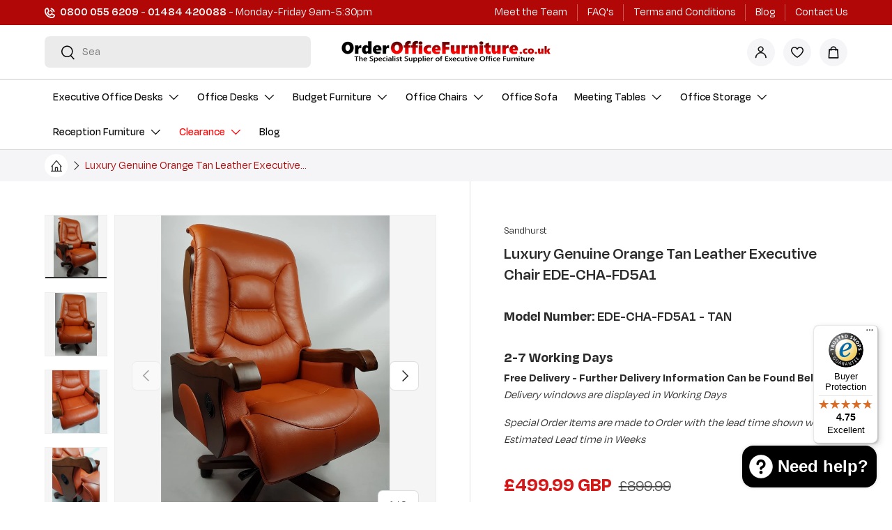

--- FILE ---
content_type: text/html; charset=utf-8
request_url: https://orderofficefurniture.co.uk/products/luxury-real-tan-leather-executive-chair-ede-cha-fd5a1
body_size: 80935
content:
<!doctype html>
<html class="no-js" lang="en" dir="ltr">
  <head><meta charset="utf-8">
<meta name="viewport" content="width=device-width,initial-scale=1">
<title>Luxury Genuine Orange Tan Leather Executive Chair EDE-CHA-FD5A1 &ndash; Order Office Furniture</title><link rel="canonical" href="https://orderofficefurniture.co.uk/products/luxury-real-tan-leather-executive-chair-ede-cha-fd5a1"><link rel="icon" href="//orderofficefurniture.co.uk/cdn/shop/files/Order-office-sharp-16.png?crop=center&height=48&v=1689942102&width=48" type="image/png">
  <link rel="apple-touch-icon" href="//orderofficefurniture.co.uk/cdn/shop/files/Order-office-sharp-16.png?crop=center&height=180&v=1689942102&width=180"><meta name="description" content="The EDE-CHA-FD5A1 is a luxurious executive leather-faced chair from the Sandhurst collection of executive office furniture. The chair is constructed from genuine quality leather with quality soft fillings; the result is a chair which is comfortable, supportive and durable. The executive office chair also features real "><meta property="og:site_name" content="Order Office Furniture">
<meta property="og:url" content="https://orderofficefurniture.co.uk/products/luxury-real-tan-leather-executive-chair-ede-cha-fd5a1">
<meta property="og:title" content="Luxury Genuine Orange Tan Leather Executive Chair EDE-CHA-FD5A1">
<meta property="og:type" content="product">
<meta property="og:description" content="The EDE-CHA-FD5A1 is a luxurious executive leather-faced chair from the Sandhurst collection of executive office furniture. The chair is constructed from genuine quality leather with quality soft fillings; the result is a chair which is comfortable, supportive and durable. The executive office chair also features real "><meta property="og:image" content="http://orderofficefurniture.co.uk/cdn/shop/files/angle1_6.jpg?crop=center&height=1200&v=1690454383&width=1200">
  <meta property="og:image:secure_url" content="https://orderofficefurniture.co.uk/cdn/shop/files/angle1_6.jpg?crop=center&height=1200&v=1690454383&width=1200">
  <meta property="og:image:width" content="998">
  <meta property="og:image:height" content="1405"><meta property="og:price:amount" content="499.99">
  <meta property="og:price:currency" content="GBP"><meta name="twitter:card" content="summary_large_image">
<meta name="twitter:title" content="Luxury Genuine Orange Tan Leather Executive Chair EDE-CHA-FD5A1">
<meta name="twitter:description" content="The EDE-CHA-FD5A1 is a luxurious executive leather-faced chair from the Sandhurst collection of executive office furniture. The chair is constructed from genuine quality leather with quality soft fillings; the result is a chair which is comfortable, supportive and durable. The executive office chair also features real ">
<link rel="preload" href="//orderofficefurniture.co.uk/cdn/shop/t/11/assets/main.css?v=131442039570320275011722230184" as="style">
 <!-- Google Tag Manager -->
<script>(function(w,d,s,l,i){w[l]=w[l]||[];w[l].push({'gtm.start':
new Date().getTime(),event:'gtm.js'});var f=d.getElementsByTagName(s)[0],
j=d.createElement(s),dl=l!='dataLayer'?'&l='+l:'';j.async=true;j.src=
'https://www.googletagmanager.com/gtm.js?id='+i+dl;f.parentNode.insertBefore(j,f);
})(window,document,'script','dataLayer','GTM-NM6LSNM');</script>
<!-- End Google Tag Manager --><style data-shopify>
@font-face {
  font-family: Montserrat;
  font-weight: 400;
  font-style: normal;
  font-display: swap;
  src: url("//orderofficefurniture.co.uk/cdn/fonts/montserrat/montserrat_n4.81949fa0ac9fd2021e16436151e8eaa539321637.woff2") format("woff2"),
       url("//orderofficefurniture.co.uk/cdn/fonts/montserrat/montserrat_n4.a6c632ca7b62da89c3594789ba828388aac693fe.woff") format("woff");
}
@font-face {
  font-family: Montserrat;
  font-weight: 700;
  font-style: normal;
  font-display: swap;
  src: url("//orderofficefurniture.co.uk/cdn/fonts/montserrat/montserrat_n7.3c434e22befd5c18a6b4afadb1e3d77c128c7939.woff2") format("woff2"),
       url("//orderofficefurniture.co.uk/cdn/fonts/montserrat/montserrat_n7.5d9fa6e2cae713c8fb539a9876489d86207fe957.woff") format("woff");
}
@font-face {
  font-family: Montserrat;
  font-weight: 400;
  font-style: italic;
  font-display: swap;
  src: url("//orderofficefurniture.co.uk/cdn/fonts/montserrat/montserrat_i4.5a4ea298b4789e064f62a29aafc18d41f09ae59b.woff2") format("woff2"),
       url("//orderofficefurniture.co.uk/cdn/fonts/montserrat/montserrat_i4.072b5869c5e0ed5b9d2021e4c2af132e16681ad2.woff") format("woff");
}
@font-face {
  font-family: Montserrat;
  font-weight: 700;
  font-style: italic;
  font-display: swap;
  src: url("//orderofficefurniture.co.uk/cdn/fonts/montserrat/montserrat_i7.a0d4a463df4f146567d871890ffb3c80408e7732.woff2") format("woff2"),
       url("//orderofficefurniture.co.uk/cdn/fonts/montserrat/montserrat_i7.f6ec9f2a0681acc6f8152c40921d2a4d2e1a2c78.woff") format("woff");
}
@font-face {
  font-family: Montserrat;
  font-weight: 600;
  font-style: normal;
  font-display: swap;
  src: url("//orderofficefurniture.co.uk/cdn/fonts/montserrat/montserrat_n6.1326b3e84230700ef15b3a29fb520639977513e0.woff2") format("woff2"),
       url("//orderofficefurniture.co.uk/cdn/fonts/montserrat/montserrat_n6.652f051080eb14192330daceed8cd53dfdc5ead9.woff") format("woff");
}
@font-face {
  font-family: Montserrat;
  font-weight: 500;
  font-style: normal;
  font-display: swap;
  src: url("//orderofficefurniture.co.uk/cdn/fonts/montserrat/montserrat_n5.07ef3781d9c78c8b93c98419da7ad4fbeebb6635.woff2") format("woff2"),
       url("//orderofficefurniture.co.uk/cdn/fonts/montserrat/montserrat_n5.adf9b4bd8b0e4f55a0b203cdd84512667e0d5e4d.woff") format("woff");
}
:root {
        --bg-color: 255 255 255 / 1.0;
        --bg-color-og: 255 255 255 / 1.0;
        --heading-color: 42 43 42;
        --text-color: 42 43 42;
        --text-color-og: 42 43 42;
        --scrollbar-color: 42 43 42;
        --link-color: 42 43 42;
        --link-color-og: 42 43 42;
        --star-color: 255 215 55;--swatch-border-color-default: 212 213 212;
          --swatch-border-color-active: 149 149 149;
          --swatch-card-size: 36px;
          --swatch-variant-picker-size: 64px;--color-scheme-1-bg: 245 245 245 / 1.0;
        --color-scheme-1-grad: linear-gradient(180deg, rgba(244, 244, 244, 1), rgba(244, 244, 244, 1) 100%);
        --color-scheme-1-heading: 0 0 0;
        --color-scheme-1-text: 0 0 0;
        --color-scheme-1-btn-bg: 255 255 255;
        --color-scheme-1-btn-text: 195 15 32;
        --color-scheme-1-btn-bg-hover: 249 231 233;--color-scheme-2-bg: 251 251 253 / 1.0;
        --color-scheme-2-grad: ;
        --color-scheme-2-heading: 0 0 0;
        --color-scheme-2-text: 0 0 0;
        --color-scheme-2-btn-bg: 255 255 255;
        --color-scheme-2-btn-text: 195 15 32;
        --color-scheme-2-btn-bg-hover: 249 231 233;--color-scheme-3-bg: 208 234 249 / 1.0;
        --color-scheme-3-grad: ;
        --color-scheme-3-heading: 0 0 0;
        --color-scheme-3-text: 79 78 64;
        --color-scheme-3-btn-bg: 255 255 255;
        --color-scheme-3-btn-text: 195 15 32;
        --color-scheme-3-btn-bg-hover: 249 231 233;

        --drawer-bg-color: 255 255 255 / 1.0;
        --drawer-text-color: 0 0 0;

        --panel-bg-color: 245 245 245 / 1.0;
        --panel-heading-color: 0 0 0;
        --panel-text-color: 0 0 0;

        --in-stock-text-color: 13 164 74;
        --low-stock-text-color: 54 55 55;
        --very-low-stock-text-color: 227 43 43;
        --no-stock-text-color: 7 7 7;
        --no-stock-backordered-text-color: 119 119 119;

        --error-bg-color: 252 237 238;
        --error-text-color: 180 12 28;
        --success-bg-color: 232 246 234;
        --success-text-color: 44 126 63;
        --info-bg-color: 228 237 250;
        --info-text-color: 26 102 210;

        --heading-font-family: Montserrat, sans-serif;
        --heading-font-style: normal;
        --heading-font-weight: 600;
        --heading-scale-start: 4;

        --navigation-font-family: Montserrat, sans-serif;
        --navigation-font-style: normal;
        --navigation-font-weight: 500;--heading-text-transform: none;
--subheading-text-transform: none;
        --body-font-family: Montserrat, sans-serif;
        --body-font-style: normal;
        --body-font-weight: 400;
        --body-font-size: 16;

        --section-gap: 0;
        --heading-gap: calc(8 * var(--space-unit));--grid-column-gap: 20px;--btn-bg-color: 255 255 255;
        --btn-bg-hover-color: 249 231 233;
        --btn-text-color: 195 15 32;
        --btn-bg-color-og: 255 255 255;
        --btn-text-color-og: 195 15 32;
        --btn-alt-bg-color: 255 255 255;
        --btn-alt-bg-alpha: 1.0;
        --btn-alt-text-color: 0 0 0;
        --btn-border-width: 2px;
        --btn-padding-y: 12px;

        
        --btn-border-radius: 7px;
        

        --btn-lg-border-radius: 50%;
        --btn-icon-border-radius: 50%;
        --input-with-btn-inner-radius: var(--btn-border-radius);

        --input-bg-color: 255 255 255 / 1.0;
        --input-text-color: 42 43 42;
        --input-border-width: 2px;
        --input-border-radius: 5px;
        --textarea-border-radius: 5px;
        --input-border-radius: 7px;
        --input-bg-color-diff-3: #f7f7f7;
        --input-bg-color-diff-6: #f0f0f0;

        --modal-border-radius: 0px;
        --modal-overlay-color: 0 0 0;
        --modal-overlay-opacity: 0.4;
        --drawer-border-radius: 0px;
        --overlay-border-radius: 0px;--custom-label-bg-color: 129 244 225;
        --custom-label-text-color: 7 7 7;--sale-label-bg-color: 227 43 43;
        --sale-label-text-color: 255 255 255;--sold-out-label-bg-color: 46 46 46;
        --sold-out-label-text-color: 255 255 255;--new-label-bg-color: 26 102 210;
        --new-label-text-color: 255 255 255;--preorder-label-bg-color: 86 203 249;
        --preorder-label-text-color: 255 255 255;

        --page-width: 1680px;
        --gutter-sm: 20px;
        --gutter-md: 32px;
        --gutter-lg: 64px;

        --payment-terms-bg-color: #ffffff;

        --coll-card-bg-color: #ffffff;
        --coll-card-border-color: rgba(0,0,0,0);--blend-bg-color: #f5f5f5;
          
            --aos-animate-duration: 1s;
          

          
            --aos-min-width: 0;
          
        

        --reading-width: 48em;
      }

      @media (max-width: 769px) {
        :root {
          --reading-width: 36em;
        }
      }</style>
    <link rel="stylesheet" href="//orderofficefurniture.co.uk/cdn/shop/t/11/assets/main.css?v=131442039570320275011722230184">
    <link rel="stylesheet" href="//orderofficefurniture.co.uk/cdn/shop/t/11/assets/custom.css?v=86201327584383926941726480095">
    <script src="//orderofficefurniture.co.uk/cdn/shop/t/11/assets/main.js?v=15196979400931759961722230184" defer="defer"></script><link
        rel="preload"
        href="//orderofficefurniture.co.uk/cdn/fonts/montserrat/montserrat_n4.81949fa0ac9fd2021e16436151e8eaa539321637.woff2"
        as="font"
        type="font/woff2"
        crossorigin
        fetchpriority="high"
      ><link
        rel="preload"
        href="//orderofficefurniture.co.uk/cdn/fonts/montserrat/montserrat_n6.1326b3e84230700ef15b3a29fb520639977513e0.woff2"
        as="font"
        type="font/woff2"
        crossorigin
        fetchpriority="high"
      ><link rel="stylesheet" href="//orderofficefurniture.co.uk/cdn/shop/t/11/assets/swatches.css?v=4092694367608936341722230184" media="print" onload="this.media='all'">
      <noscript><link rel="stylesheet" href="//orderofficefurniture.co.uk/cdn/shop/t/11/assets/swatches.css?v=4092694367608936341722230184"></noscript><script>window.performance && window.performance.mark && window.performance.mark('shopify.content_for_header.start');</script><meta id="shopify-digital-wallet" name="shopify-digital-wallet" content="/78878179647/digital_wallets/dialog">
<meta name="shopify-checkout-api-token" content="b9a456c7b1fd4b1367323146def42c23">
<meta id="in-context-paypal-metadata" data-shop-id="78878179647" data-venmo-supported="false" data-environment="production" data-locale="en_US" data-paypal-v4="true" data-currency="GBP">
<link rel="alternate" type="application/json+oembed" href="https://orderofficefurniture.co.uk/products/luxury-real-tan-leather-executive-chair-ede-cha-fd5a1.oembed">
<script async="async" src="/checkouts/internal/preloads.js?locale=en-GB"></script>
<link rel="preconnect" href="https://shop.app" crossorigin="anonymous">
<script async="async" src="https://shop.app/checkouts/internal/preloads.js?locale=en-GB&shop_id=78878179647" crossorigin="anonymous"></script>
<script id="apple-pay-shop-capabilities" type="application/json">{"shopId":78878179647,"countryCode":"GB","currencyCode":"GBP","merchantCapabilities":["supports3DS"],"merchantId":"gid:\/\/shopify\/Shop\/78878179647","merchantName":"Order Office Furniture","requiredBillingContactFields":["postalAddress","email","phone"],"requiredShippingContactFields":["postalAddress","email","phone"],"shippingType":"shipping","supportedNetworks":["visa","maestro","masterCard","amex"],"total":{"type":"pending","label":"Order Office Furniture","amount":"1.00"},"shopifyPaymentsEnabled":true,"supportsSubscriptions":true}</script>
<script id="shopify-features" type="application/json">{"accessToken":"b9a456c7b1fd4b1367323146def42c23","betas":["rich-media-storefront-analytics"],"domain":"orderofficefurniture.co.uk","predictiveSearch":true,"shopId":78878179647,"locale":"en"}</script>
<script>var Shopify = Shopify || {};
Shopify.shop = "order-office-furniture.myshopify.com";
Shopify.locale = "en";
Shopify.currency = {"active":"GBP","rate":"1.0"};
Shopify.country = "GB";
Shopify.theme = {"name":"Enterprise - Updated Design","id":170933354815,"schema_name":"Enterprise","schema_version":"1.4.2","theme_store_id":1657,"role":"main"};
Shopify.theme.handle = "null";
Shopify.theme.style = {"id":null,"handle":null};
Shopify.cdnHost = "orderofficefurniture.co.uk/cdn";
Shopify.routes = Shopify.routes || {};
Shopify.routes.root = "/";</script>
<script type="module">!function(o){(o.Shopify=o.Shopify||{}).modules=!0}(window);</script>
<script>!function(o){function n(){var o=[];function n(){o.push(Array.prototype.slice.apply(arguments))}return n.q=o,n}var t=o.Shopify=o.Shopify||{};t.loadFeatures=n(),t.autoloadFeatures=n()}(window);</script>
<script>
  window.ShopifyPay = window.ShopifyPay || {};
  window.ShopifyPay.apiHost = "shop.app\/pay";
  window.ShopifyPay.redirectState = null;
</script>
<script id="shop-js-analytics" type="application/json">{"pageType":"product"}</script>
<script defer="defer" async type="module" src="//orderofficefurniture.co.uk/cdn/shopifycloud/shop-js/modules/v2/client.init-shop-cart-sync_CGREiBkR.en.esm.js"></script>
<script defer="defer" async type="module" src="//orderofficefurniture.co.uk/cdn/shopifycloud/shop-js/modules/v2/chunk.common_Bt2Up4BP.esm.js"></script>
<script type="module">
  await import("//orderofficefurniture.co.uk/cdn/shopifycloud/shop-js/modules/v2/client.init-shop-cart-sync_CGREiBkR.en.esm.js");
await import("//orderofficefurniture.co.uk/cdn/shopifycloud/shop-js/modules/v2/chunk.common_Bt2Up4BP.esm.js");

  window.Shopify.SignInWithShop?.initShopCartSync?.({"fedCMEnabled":true,"windoidEnabled":true});

</script>
<script defer="defer" async type="module" src="//orderofficefurniture.co.uk/cdn/shopifycloud/shop-js/modules/v2/client.payment-terms_BlOJedZ2.en.esm.js"></script>
<script defer="defer" async type="module" src="//orderofficefurniture.co.uk/cdn/shopifycloud/shop-js/modules/v2/chunk.common_Bt2Up4BP.esm.js"></script>
<script defer="defer" async type="module" src="//orderofficefurniture.co.uk/cdn/shopifycloud/shop-js/modules/v2/chunk.modal_Dk0o9ppo.esm.js"></script>
<script type="module">
  await import("//orderofficefurniture.co.uk/cdn/shopifycloud/shop-js/modules/v2/client.payment-terms_BlOJedZ2.en.esm.js");
await import("//orderofficefurniture.co.uk/cdn/shopifycloud/shop-js/modules/v2/chunk.common_Bt2Up4BP.esm.js");
await import("//orderofficefurniture.co.uk/cdn/shopifycloud/shop-js/modules/v2/chunk.modal_Dk0o9ppo.esm.js");

  
</script>
<script>
  window.Shopify = window.Shopify || {};
  if (!window.Shopify.featureAssets) window.Shopify.featureAssets = {};
  window.Shopify.featureAssets['shop-js'] = {"shop-cart-sync":["modules/v2/client.shop-cart-sync_CQNAmp__.en.esm.js","modules/v2/chunk.common_Bt2Up4BP.esm.js"],"init-windoid":["modules/v2/client.init-windoid_BMafEeJe.en.esm.js","modules/v2/chunk.common_Bt2Up4BP.esm.js"],"shop-cash-offers":["modules/v2/client.shop-cash-offers_3d66YIS3.en.esm.js","modules/v2/chunk.common_Bt2Up4BP.esm.js","modules/v2/chunk.modal_Dk0o9ppo.esm.js"],"init-fed-cm":["modules/v2/client.init-fed-cm_B-WG4sqw.en.esm.js","modules/v2/chunk.common_Bt2Up4BP.esm.js"],"shop-toast-manager":["modules/v2/client.shop-toast-manager_DhuhblEJ.en.esm.js","modules/v2/chunk.common_Bt2Up4BP.esm.js"],"shop-button":["modules/v2/client.shop-button_B5xLHL5j.en.esm.js","modules/v2/chunk.common_Bt2Up4BP.esm.js"],"avatar":["modules/v2/client.avatar_BTnouDA3.en.esm.js"],"init-shop-email-lookup-coordinator":["modules/v2/client.init-shop-email-lookup-coordinator_hqFayTDE.en.esm.js","modules/v2/chunk.common_Bt2Up4BP.esm.js"],"init-shop-cart-sync":["modules/v2/client.init-shop-cart-sync_CGREiBkR.en.esm.js","modules/v2/chunk.common_Bt2Up4BP.esm.js"],"shop-login-button":["modules/v2/client.shop-login-button_g5QkWrqe.en.esm.js","modules/v2/chunk.common_Bt2Up4BP.esm.js","modules/v2/chunk.modal_Dk0o9ppo.esm.js"],"pay-button":["modules/v2/client.pay-button_Cuf0bNvL.en.esm.js","modules/v2/chunk.common_Bt2Up4BP.esm.js"],"init-shop-for-new-customer-accounts":["modules/v2/client.init-shop-for-new-customer-accounts_Bxwhl6__.en.esm.js","modules/v2/client.shop-login-button_g5QkWrqe.en.esm.js","modules/v2/chunk.common_Bt2Up4BP.esm.js","modules/v2/chunk.modal_Dk0o9ppo.esm.js"],"init-customer-accounts-sign-up":["modules/v2/client.init-customer-accounts-sign-up_al3d1WE3.en.esm.js","modules/v2/client.shop-login-button_g5QkWrqe.en.esm.js","modules/v2/chunk.common_Bt2Up4BP.esm.js","modules/v2/chunk.modal_Dk0o9ppo.esm.js"],"shop-follow-button":["modules/v2/client.shop-follow-button_B9MutJJO.en.esm.js","modules/v2/chunk.common_Bt2Up4BP.esm.js","modules/v2/chunk.modal_Dk0o9ppo.esm.js"],"checkout-modal":["modules/v2/client.checkout-modal_OBPaeP-J.en.esm.js","modules/v2/chunk.common_Bt2Up4BP.esm.js","modules/v2/chunk.modal_Dk0o9ppo.esm.js"],"init-customer-accounts":["modules/v2/client.init-customer-accounts_Brxa5h1K.en.esm.js","modules/v2/client.shop-login-button_g5QkWrqe.en.esm.js","modules/v2/chunk.common_Bt2Up4BP.esm.js","modules/v2/chunk.modal_Dk0o9ppo.esm.js"],"lead-capture":["modules/v2/client.lead-capture_BBBv1Qpe.en.esm.js","modules/v2/chunk.common_Bt2Up4BP.esm.js","modules/v2/chunk.modal_Dk0o9ppo.esm.js"],"shop-login":["modules/v2/client.shop-login_DoNRI_y4.en.esm.js","modules/v2/chunk.common_Bt2Up4BP.esm.js","modules/v2/chunk.modal_Dk0o9ppo.esm.js"],"payment-terms":["modules/v2/client.payment-terms_BlOJedZ2.en.esm.js","modules/v2/chunk.common_Bt2Up4BP.esm.js","modules/v2/chunk.modal_Dk0o9ppo.esm.js"]};
</script>
<script>(function() {
  var isLoaded = false;
  function asyncLoad() {
    if (isLoaded) return;
    isLoaded = true;
    var urls = ["\/\/swymv3free-01.azureedge.net\/code\/swym-shopify.js?shop=order-office-furniture.myshopify.com","https:\/\/cdn.salesfire.co.uk\/code\/fd4c8a4e-765e-4216-acd6-4f5d95f9317d.js?shop=order-office-furniture.myshopify.com","https:\/\/tseish-app.connect.trustedshops.com\/esc.js?apiBaseUrl=aHR0cHM6Ly90c2Vpc2gtYXBwLmNvbm5lY3QudHJ1c3RlZHNob3BzLmNvbQ==\u0026instanceId=b3JkZXItb2ZmaWNlLWZ1cm5pdHVyZS5teXNob3BpZnkuY29t\u0026shop=order-office-furniture.myshopify.com"];
    for (var i = 0; i < urls.length; i++) {
      var s = document.createElement('script');
      s.type = 'text/javascript';
      s.async = true;
      s.src = urls[i];
      var x = document.getElementsByTagName('script')[0];
      x.parentNode.insertBefore(s, x);
    }
  };
  if(window.attachEvent) {
    window.attachEvent('onload', asyncLoad);
  } else {
    window.addEventListener('load', asyncLoad, false);
  }
})();</script>
<script id="__st">var __st={"a":78878179647,"offset":0,"reqid":"174e3528-3d9b-46ef-9731-5866342fbf6c-1762579343","pageurl":"orderofficefurniture.co.uk\/products\/luxury-real-tan-leather-executive-chair-ede-cha-fd5a1","u":"26f048ce9707","p":"product","rtyp":"product","rid":8581731680575};</script>
<script>window.ShopifyPaypalV4VisibilityTracking = true;</script>
<script id="captcha-bootstrap">!function(){'use strict';const t='contact',e='account',n='new_comment',o=[[t,t],['blogs',n],['comments',n],[t,'customer']],c=[[e,'customer_login'],[e,'guest_login'],[e,'recover_customer_password'],[e,'create_customer']],r=t=>t.map((([t,e])=>`form[action*='/${t}']:not([data-nocaptcha='true']) input[name='form_type'][value='${e}']`)).join(','),a=t=>()=>t?[...document.querySelectorAll(t)].map((t=>t.form)):[];function s(){const t=[...o],e=r(t);return a(e)}const i='password',u='form_key',d=['recaptcha-v3-token','g-recaptcha-response','h-captcha-response',i],f=()=>{try{return window.sessionStorage}catch{return}},m='__shopify_v',_=t=>t.elements[u];function p(t,e,n=!1){try{const o=window.sessionStorage,c=JSON.parse(o.getItem(e)),{data:r}=function(t){const{data:e,action:n}=t;return t[m]||n?{data:e,action:n}:{data:t,action:n}}(c);for(const[e,n]of Object.entries(r))t.elements[e]&&(t.elements[e].value=n);n&&o.removeItem(e)}catch(o){console.error('form repopulation failed',{error:o})}}const l='form_type',E='cptcha';function T(t){t.dataset[E]=!0}const w=window,h=w.document,L='Shopify',v='ce_forms',y='captcha';let A=!1;((t,e)=>{const n=(g='f06e6c50-85a8-45c8-87d0-21a2b65856fe',I='https://cdn.shopify.com/shopifycloud/storefront-forms-hcaptcha/ce_storefront_forms_captcha_hcaptcha.v1.5.2.iife.js',D={infoText:'Protected by hCaptcha',privacyText:'Privacy',termsText:'Terms'},(t,e,n)=>{const o=w[L][v],c=o.bindForm;if(c)return c(t,g,e,D).then(n);var r;o.q.push([[t,g,e,D],n]),r=I,A||(h.body.append(Object.assign(h.createElement('script'),{id:'captcha-provider',async:!0,src:r})),A=!0)});var g,I,D;w[L]=w[L]||{},w[L][v]=w[L][v]||{},w[L][v].q=[],w[L][y]=w[L][y]||{},w[L][y].protect=function(t,e){n(t,void 0,e),T(t)},Object.freeze(w[L][y]),function(t,e,n,w,h,L){const[v,y,A,g]=function(t,e,n){const i=e?o:[],u=t?c:[],d=[...i,...u],f=r(d),m=r(i),_=r(d.filter((([t,e])=>n.includes(e))));return[a(f),a(m),a(_),s()]}(w,h,L),I=t=>{const e=t.target;return e instanceof HTMLFormElement?e:e&&e.form},D=t=>v().includes(t);t.addEventListener('submit',(t=>{const e=I(t);if(!e)return;const n=D(e)&&!e.dataset.hcaptchaBound&&!e.dataset.recaptchaBound,o=_(e),c=g().includes(e)&&(!o||!o.value);(n||c)&&t.preventDefault(),c&&!n&&(function(t){try{if(!f())return;!function(t){const e=f();if(!e)return;const n=_(t);if(!n)return;const o=n.value;o&&e.removeItem(o)}(t);const e=Array.from(Array(32),(()=>Math.random().toString(36)[2])).join('');!function(t,e){_(t)||t.append(Object.assign(document.createElement('input'),{type:'hidden',name:u})),t.elements[u].value=e}(t,e),function(t,e){const n=f();if(!n)return;const o=[...t.querySelectorAll(`input[type='${i}']`)].map((({name:t})=>t)),c=[...d,...o],r={};for(const[a,s]of new FormData(t).entries())c.includes(a)||(r[a]=s);n.setItem(e,JSON.stringify({[m]:1,action:t.action,data:r}))}(t,e)}catch(e){console.error('failed to persist form',e)}}(e),e.submit())}));const S=(t,e)=>{t&&!t.dataset[E]&&(n(t,e.some((e=>e===t))),T(t))};for(const o of['focusin','change'])t.addEventListener(o,(t=>{const e=I(t);D(e)&&S(e,y())}));const B=e.get('form_key'),M=e.get(l),P=B&&M;t.addEventListener('DOMContentLoaded',(()=>{const t=y();if(P)for(const e of t)e.elements[l].value===M&&p(e,B);[...new Set([...A(),...v().filter((t=>'true'===t.dataset.shopifyCaptcha))])].forEach((e=>S(e,t)))}))}(h,new URLSearchParams(w.location.search),n,t,e,['guest_login'])})(!0,!0)}();</script>
<script integrity="sha256-52AcMU7V7pcBOXWImdc/TAGTFKeNjmkeM1Pvks/DTgc=" data-source-attribution="shopify.loadfeatures" defer="defer" src="//orderofficefurniture.co.uk/cdn/shopifycloud/storefront/assets/storefront/load_feature-81c60534.js" crossorigin="anonymous"></script>
<script crossorigin="anonymous" defer="defer" src="//orderofficefurniture.co.uk/cdn/shopifycloud/storefront/assets/shopify_pay/storefront-65b4c6d7.js?v=20250812"></script>
<script data-source-attribution="shopify.dynamic_checkout.dynamic.init">var Shopify=Shopify||{};Shopify.PaymentButton=Shopify.PaymentButton||{isStorefrontPortableWallets:!0,init:function(){window.Shopify.PaymentButton.init=function(){};var t=document.createElement("script");t.src="https://orderofficefurniture.co.uk/cdn/shopifycloud/portable-wallets/latest/portable-wallets.en.js",t.type="module",document.head.appendChild(t)}};
</script>
<script data-source-attribution="shopify.dynamic_checkout.buyer_consent">
  function portableWalletsHideBuyerConsent(e){var t=document.getElementById("shopify-buyer-consent"),n=document.getElementById("shopify-subscription-policy-button");t&&n&&(t.classList.add("hidden"),t.setAttribute("aria-hidden","true"),n.removeEventListener("click",e))}function portableWalletsShowBuyerConsent(e){var t=document.getElementById("shopify-buyer-consent"),n=document.getElementById("shopify-subscription-policy-button");t&&n&&(t.classList.remove("hidden"),t.removeAttribute("aria-hidden"),n.addEventListener("click",e))}window.Shopify?.PaymentButton&&(window.Shopify.PaymentButton.hideBuyerConsent=portableWalletsHideBuyerConsent,window.Shopify.PaymentButton.showBuyerConsent=portableWalletsShowBuyerConsent);
</script>
<script data-source-attribution="shopify.dynamic_checkout.cart.bootstrap">document.addEventListener("DOMContentLoaded",(function(){function t(){return document.querySelector("shopify-accelerated-checkout-cart, shopify-accelerated-checkout")}if(t())Shopify.PaymentButton.init();else{new MutationObserver((function(e,n){t()&&(Shopify.PaymentButton.init(),n.disconnect())})).observe(document.body,{childList:!0,subtree:!0})}}));
</script>
<link id="shopify-accelerated-checkout-styles" rel="stylesheet" media="screen" href="https://orderofficefurniture.co.uk/cdn/shopifycloud/portable-wallets/latest/accelerated-checkout-backwards-compat.css" crossorigin="anonymous">
<style id="shopify-accelerated-checkout-cart">
        #shopify-buyer-consent {
  margin-top: 1em;
  display: inline-block;
  width: 100%;
}

#shopify-buyer-consent.hidden {
  display: none;
}

#shopify-subscription-policy-button {
  background: none;
  border: none;
  padding: 0;
  text-decoration: underline;
  font-size: inherit;
  cursor: pointer;
}

#shopify-subscription-policy-button::before {
  box-shadow: none;
}

      </style>
<script id="sections-script" data-sections="header,footer" defer="defer" src="//orderofficefurniture.co.uk/cdn/shop/t/11/compiled_assets/scripts.js?4966"></script>
<script>window.performance && window.performance.mark && window.performance.mark('shopify.content_for_header.end');</script>

      <script src="//orderofficefurniture.co.uk/cdn/shop/t/11/assets/animate-on-scroll.js?v=15249566486942820451722230184" defer="defer"></script>
      <link rel="stylesheet" href="//orderofficefurniture.co.uk/cdn/shop/t/11/assets/animate-on-scroll.css?v=116194678796051782541722230184">
    

    <script>
      document.documentElement.className = document.documentElement.className.replace('no-js', 'js');
    </script><!-- CC Custom Head Start --><!-- CC Custom Head End --><!-- Begin eTrusted bootstrap tag -->
    <script src="https://integrations.etrusted.com/applications/widget.js/v2" defer async></script>
    <!-- End eTrusted bootstrap tag -->
    <meta name="google-site-verification" content="zd3TbcKRxfH5cOOd3hNbQW_gfOqkWkyavQc_4YP8gOM">
    <script type="text/javascript">

!function(){function t(){var t=r("utm_content");if(t){var e=new Date;e.setDate(e.getDate()+30),document.cookie=t+";expires="+e.toGMTString()+";path=/"}else if(document.cookie)for(var o=document.cookie.split(/; */),n=0;n<o.length;n++)if(0===o[n].toLowerCase().trim().indexOf("utm_content=")){t=o[n];break}return t}function e(t){try{console.log(t)}catch(e){alert(t)}}function r(t){var e=top.location.search?top.location.search.substring(1):null;if(e)for(var r=e.split("&"),o=0;o<r.length;o++)if(0===r[o].toLowerCase().trim().indexOf(t+"="))return r[o];return null}var o="",n=r("mctest");if(n)e("dnr tag version: 20160125"),o="http://localhost:8080/rip/library/dnr/mcDnrTag.debug.js";else{var a=t(),c="";a&&(c=top.location.search?0<=top.location.search.indexOf("utm_content")?top.location.search:top.location.search+"&"+a:"?"+a,o="https://script.advertiserreports.com/redirector/dnr"+c)}if(o){var i=document.createElement("script");i.src=o,i.type="text/javascript",scriptTag=document.getElementsByTagName("script")[0],scriptTag.parentNode.appendChild(i)}}();

</script>
  <!--DOOFINDER-SHOPIFY--> <script>
  (function(w, k) {w[k] = window[k] || function () { (window[k].q = window[k].q || []).push(arguments) }})(window, "doofinderApp")
  var dfKvCustomerEmail = "";

  doofinderApp("config", "currency", Shopify.currency.active);
  doofinderApp("config", "language", Shopify.locale);
  let context = Shopify.country;
  
  doofinderApp("config", "priceName", context);
  localStorage.setItem("shopify-language", Shopify.locale);

  doofinderApp("init", "layer", {
    params:{
      "":{
        exclude: {
          not_published_in: [context]
        }
      },
      "product":{
        exclude: {
          not_published_in: [context]
        }
      }
    }
  });
</script>
<script src="https://eu1-config.doofinder.com/2.x/db8d0b70-6de2-4573-8e22-96c7c7959564.js" async></script> <!--/DOOFINDER-SHOPIFY-->
<!-- BEGIN app block: shopify://apps/avis-product-options/blocks/avisplus-product-options/e076618e-4c9c-447f-ad6d-4f1577799c29 -->


<script>
    window.apo_js_loaded={options:!1,style_collection:!1,style_product:!1,minicart:!1};
    window.ap_front_settings = {
      root_api:"https://apo-api.avisplus.io/",
      check_on: {add_to_cart: false, check_out: false},
      page_type: "product",
      shop_id: "78878179647",
      money_format: "£{{amount}}",
      money_with_currency_format: "£{{amount}} GBP",
      icon_tooltip: "https://cdn.shopify.com/extensions/019a61d0-f2d0-75a1-b172-48602d1a6f30/avis-options-v1.7.115.12/assets/tooltip.svg",
      currency_code: '',
      url_jquery: "https://cdn.shopify.com/extensions/019a61d0-f2d0-75a1-b172-48602d1a6f30/avis-options-v1.7.115.12/assets/jquery-3.6.0.min.js",
      theme_name: "",
      customer: null ,
      customer_order_count: ``,
      curCountryCode: `GB`,
      url_css_date: "https://cdn.shopify.com/extensions/019a61d0-f2d0-75a1-b172-48602d1a6f30/avis-options-v1.7.115.12/assets/apo-date.min.css",
      url_css_main_v1: "https://cdn.shopify.com/extensions/019a61d0-f2d0-75a1-b172-48602d1a6f30/avis-options-v1.7.115.12/assets/apo-product-options_v1.min.css",
      url_css_main_v2: "https://cdn.shopify.com/extensions/019a61d0-f2d0-75a1-b172-48602d1a6f30/avis-options-v1.7.115.12/assets/apo-product-options_v2.min.css",
      joinAddCharge: "|",
      cart_collections: [],
      product_info: {
        product: {"id":8581731680575,"title":"Luxury Genuine Orange Tan Leather Executive Chair EDE-CHA-FD5A1","handle":"luxury-real-tan-leather-executive-chair-ede-cha-fd5a1","description":"\u003cstyle\u003e#html-body [data-pb-style=H34GKW0]{justify-content:flex-start;display:flex;flex-direction:column;background-position:left top;background-size:cover;background-repeat:no-repeat;background-attachment:scroll}#html-body [data-pb-style=SPNS7GF]{width:100%;border-width:1px;border-color:#cecece;display:inline-block}#html-body [data-pb-style=BWF4YL8],#html-body [data-pb-style=US9FL3W]{justify-content:flex-start;display:flex;flex-direction:column;background-position:left top;background-size:cover;background-repeat:no-repeat;background-attachment:scroll;width:50%;align-self:stretch}\u003c\/style\u003e\n\u003cdiv data-content-type=\"row\" data-appearance=\"contained\" data-element=\"main\"\u003e\n\u003cdiv data-enable-parallax=\"0\" data-parallax-speed=\"0.5\" data-background-images=\"{}\" data-background-type=\"image\" data-video-loop=\"true\" data-video-play-only-visible=\"true\" data-video-lazy-load=\"true\" data-video-fallback-src=\"\" data-element=\"inner\" data-pb-style=\"H34GKW0\"\u003e\n\u003cdiv data-content-type=\"text\" data-appearance=\"default\" data-element=\"main\"\u003e\n\u003cp\u003eThe EDE-CHA-FD5A1 is a luxurious executive leather-faced chair from the Sandhurst collection of executive office furniture. The chair is constructed from genuine quality leather with quality soft fillings; the result is a chair which is comfortable, supportive and durable. The executive office chair also features real wood veneer panels; the wood has been applied to sensitive areas of the chair to increase the durability and lifespan of the EDE-CHA-FD5A1. The chair features various tilt and reclining functions ensuring that almost any individual will be able to find a comfortable position.\u003c\/p\u003e\n\u003cp\u003e\u003cspan style=\"color: rgb(255, 0, 0);\"\u003e\u003cstrong\u003eEx-Showroom Model - May have slight marks and blemishes as reflected in the price. \u003c\/strong\u003e\u003c\/span\u003e\u003c\/p\u003e\n\u003c\/div\u003e\n\u003cdiv data-content-type=\"divider\" data-appearance=\"default\" data-element=\"main\"\u003e\u003chr data-element=\"line\" data-pb-style=\"SPNS7GF\"\u003e\u003c\/div\u003e\n\u003c\/div\u003e\n\u003c\/div\u003e\n\u003cdiv class=\"pagebuilder-column-group\" style=\"display: flex;\" data-content-type=\"column-group\" data-grid-size=\"12\" data-element=\"main\"\u003e\n\u003cdiv class=\"pagebuilder-column\" data-content-type=\"column\" data-appearance=\"full-height\" data-background-images=\"{}\" data-element=\"main\" data-pb-style=\"BWF4YL8\"\u003e\n\u003cdiv data-content-type=\"text\" data-appearance=\"default\" data-element=\"main\"\u003e\n\u003cp\u003e\u003cstrong\u003eDimensions:\u003c\/strong\u003e\u003c\/p\u003e\n\u003ctable style=\"border-collapse: collapse; width: 100%;\" border=\"1\"\u003e\n\u003ctbody\u003e\n\u003ctr\u003e\n\u003ctd style=\"width: 50%;\"\u003eSeat Width\u003c\/td\u003e\n\u003ctd style=\"width: 50%;\"\u003e55cm\u003c\/td\u003e\n\u003c\/tr\u003e\n\u003ctr\u003e\n\u003ctd style=\"width: 50%;\"\u003eSeat Depth\u003c\/td\u003e\n\u003ctd style=\"width: 50%;\"\u003e53cm\u003c\/td\u003e\n\u003c\/tr\u003e\n\u003ctr\u003e\n\u003ctd style=\"width: 50%;\"\u003eSeat Height\u003c\/td\u003e\n\u003ctd style=\"width: 50%;\"\u003e50-60cm\u003c\/td\u003e\n\u003c\/tr\u003e\n\u003ctr\u003e\n\u003ctd style=\"width: 50%;\"\u003eBack Height\u003c\/td\u003e\n\u003ctd style=\"width: 50%;\"\u003e80cm\u003c\/td\u003e\n\u003c\/tr\u003e\n\u003ctr\u003e\n\u003ctd style=\"width: 50%;\"\u003eOverall Width\u003c\/td\u003e\n\u003ctd style=\"width: 50%;\"\u003e80cm\u003c\/td\u003e\n\u003c\/tr\u003e\n\u003ctr\u003e\n\u003ctd style=\"width: 50%;\"\u003eOverall Depth\u003c\/td\u003e\n\u003ctd style=\"width: 50%;\"\u003e88cm\u003c\/td\u003e\n\u003c\/tr\u003e\n\u003ctr\u003e\n\u003ctd style=\"width: 50%;\"\u003eOverall Height\u003c\/td\u003e\n\u003ctd style=\"width: 50%;\"\u003e128-138cm\u003c\/td\u003e\n\u003c\/tr\u003e\n\u003c\/tbody\u003e\n\u003c\/table\u003e\n\u003c\/div\u003e\n\u003c\/div\u003e\n\u003cdiv class=\"pagebuilder-column\" data-content-type=\"column\" data-appearance=\"full-height\" data-background-images=\"{}\" data-element=\"main\" data-pb-style=\"US9FL3W\"\u003e\n\u003cdiv data-content-type=\"text\" data-appearance=\"default\" data-element=\"main\"\u003e\u003cbr\u003e\u003c\/div\u003e\n\u003c\/div\u003e\n\u003c\/div\u003e","published_at":"2023-07-27T10:34:30+01:00","created_at":"2023-07-27T10:34:30+01:00","vendor":"Sandhurst","type":"Office Chairs","tags":["Office Chairs","Office Chairs. Office Chairs: Executive Office Chairs","Office Chairs. Office Chairs: Leather Office Chairs","Office Chairs. Office Chairs: Swivel Office Chairs"],"price":49999,"price_min":49999,"price_max":49999,"available":true,"price_varies":false,"compare_at_price":89999,"compare_at_price_min":89999,"compare_at_price_max":89999,"compare_at_price_varies":false,"variants":[{"id":45842219663679,"title":"Default Title","option1":"Default Title","option2":null,"option3":null,"sku":"FD5A1-Tan","requires_shipping":true,"taxable":true,"featured_image":null,"available":true,"name":"Luxury Genuine Orange Tan Leather Executive Chair EDE-CHA-FD5A1","public_title":null,"options":["Default Title"],"price":49999,"weight":45,"compare_at_price":89999,"inventory_management":"shopify","barcode":"","requires_selling_plan":false,"selling_plan_allocations":[]}],"images":["\/\/orderofficefurniture.co.uk\/cdn\/shop\/files\/angle1_6.jpg?v=1690454383","\/\/orderofficefurniture.co.uk\/cdn\/shop\/files\/angle2_7.jpg?v=1690454386","\/\/orderofficefurniture.co.uk\/cdn\/shop\/files\/angle3_7.jpg?v=1690454388","\/\/orderofficefurniture.co.uk\/cdn\/shop\/files\/angle4_7.jpg?v=1690454391","\/\/orderofficefurniture.co.uk\/cdn\/shop\/files\/angle6_6.jpg?v=1690454395","\/\/orderofficefurniture.co.uk\/cdn\/shop\/files\/angle7_4.jpg?v=1690454398","\/\/orderofficefurniture.co.uk\/cdn\/shop\/files\/angle8_2.jpg?v=1690454401","\/\/orderofficefurniture.co.uk\/cdn\/shop\/files\/angle9_1.jpg?v=1690454403","\/\/orderofficefurniture.co.uk\/cdn\/shop\/files\/angle10_1.jpg?v=1690454406"],"featured_image":"\/\/orderofficefurniture.co.uk\/cdn\/shop\/files\/angle1_6.jpg?v=1690454383","options":["Title"],"media":[{"alt":null,"id":34555105214783,"position":1,"preview_image":{"aspect_ratio":0.71,"height":1405,"width":998,"src":"\/\/orderofficefurniture.co.uk\/cdn\/shop\/files\/angle1_6.jpg?v=1690454383"},"aspect_ratio":0.71,"height":1405,"media_type":"image","src":"\/\/orderofficefurniture.co.uk\/cdn\/shop\/files\/angle1_6.jpg?v=1690454383","width":998},{"alt":null,"id":34555105378623,"position":2,"preview_image":{"aspect_ratio":0.659,"height":1288,"width":849,"src":"\/\/orderofficefurniture.co.uk\/cdn\/shop\/files\/angle2_7.jpg?v=1690454386"},"aspect_ratio":0.659,"height":1288,"media_type":"image","src":"\/\/orderofficefurniture.co.uk\/cdn\/shop\/files\/angle2_7.jpg?v=1690454386","width":849},{"alt":null,"id":34555105640767,"position":3,"preview_image":{"aspect_ratio":0.75,"height":1600,"width":1200,"src":"\/\/orderofficefurniture.co.uk\/cdn\/shop\/files\/angle3_7.jpg?v=1690454388"},"aspect_ratio":0.75,"height":1600,"media_type":"image","src":"\/\/orderofficefurniture.co.uk\/cdn\/shop\/files\/angle3_7.jpg?v=1690454388","width":1200},{"alt":null,"id":34555106066751,"position":4,"preview_image":{"aspect_ratio":0.75,"height":1600,"width":1200,"src":"\/\/orderofficefurniture.co.uk\/cdn\/shop\/files\/angle4_7.jpg?v=1690454391"},"aspect_ratio":0.75,"height":1600,"media_type":"image","src":"\/\/orderofficefurniture.co.uk\/cdn\/shop\/files\/angle4_7.jpg?v=1690454391","width":1200},{"alt":null,"id":34555106197823,"position":5,"preview_image":{"aspect_ratio":0.711,"height":1340,"width":953,"src":"\/\/orderofficefurniture.co.uk\/cdn\/shop\/files\/angle6_6.jpg?v=1690454395"},"aspect_ratio":0.711,"height":1340,"media_type":"image","src":"\/\/orderofficefurniture.co.uk\/cdn\/shop\/files\/angle6_6.jpg?v=1690454395","width":953},{"alt":null,"id":34555106328895,"position":6,"preview_image":{"aspect_ratio":0.75,"height":1600,"width":1200,"src":"\/\/orderofficefurniture.co.uk\/cdn\/shop\/files\/angle7_4.jpg?v=1690454398"},"aspect_ratio":0.75,"height":1600,"media_type":"image","src":"\/\/orderofficefurniture.co.uk\/cdn\/shop\/files\/angle7_4.jpg?v=1690454398","width":1200},{"alt":null,"id":34555106525503,"position":7,"preview_image":{"aspect_ratio":1.097,"height":1048,"width":1150,"src":"\/\/orderofficefurniture.co.uk\/cdn\/shop\/files\/angle8_2.jpg?v=1690454401"},"aspect_ratio":1.097,"height":1048,"media_type":"image","src":"\/\/orderofficefurniture.co.uk\/cdn\/shop\/files\/angle8_2.jpg?v=1690454401","width":1150},{"alt":null,"id":34555107017023,"position":8,"preview_image":{"aspect_ratio":0.969,"height":1175,"width":1138,"src":"\/\/orderofficefurniture.co.uk\/cdn\/shop\/files\/angle9_1.jpg?v=1690454403"},"aspect_ratio":0.969,"height":1175,"media_type":"image","src":"\/\/orderofficefurniture.co.uk\/cdn\/shop\/files\/angle9_1.jpg?v=1690454403","width":1138},{"alt":null,"id":34555107213631,"position":9,"preview_image":{"aspect_ratio":0.75,"height":1600,"width":1200,"src":"\/\/orderofficefurniture.co.uk\/cdn\/shop\/files\/angle10_1.jpg?v=1690454406"},"aspect_ratio":0.75,"height":1600,"media_type":"image","src":"\/\/orderofficefurniture.co.uk\/cdn\/shop\/files\/angle10_1.jpg?v=1690454406","width":1200}],"requires_selling_plan":false,"selling_plan_groups":[],"content":"\u003cstyle\u003e#html-body [data-pb-style=H34GKW0]{justify-content:flex-start;display:flex;flex-direction:column;background-position:left top;background-size:cover;background-repeat:no-repeat;background-attachment:scroll}#html-body [data-pb-style=SPNS7GF]{width:100%;border-width:1px;border-color:#cecece;display:inline-block}#html-body [data-pb-style=BWF4YL8],#html-body [data-pb-style=US9FL3W]{justify-content:flex-start;display:flex;flex-direction:column;background-position:left top;background-size:cover;background-repeat:no-repeat;background-attachment:scroll;width:50%;align-self:stretch}\u003c\/style\u003e\n\u003cdiv data-content-type=\"row\" data-appearance=\"contained\" data-element=\"main\"\u003e\n\u003cdiv data-enable-parallax=\"0\" data-parallax-speed=\"0.5\" data-background-images=\"{}\" data-background-type=\"image\" data-video-loop=\"true\" data-video-play-only-visible=\"true\" data-video-lazy-load=\"true\" data-video-fallback-src=\"\" data-element=\"inner\" data-pb-style=\"H34GKW0\"\u003e\n\u003cdiv data-content-type=\"text\" data-appearance=\"default\" data-element=\"main\"\u003e\n\u003cp\u003eThe EDE-CHA-FD5A1 is a luxurious executive leather-faced chair from the Sandhurst collection of executive office furniture. The chair is constructed from genuine quality leather with quality soft fillings; the result is a chair which is comfortable, supportive and durable. The executive office chair also features real wood veneer panels; the wood has been applied to sensitive areas of the chair to increase the durability and lifespan of the EDE-CHA-FD5A1. The chair features various tilt and reclining functions ensuring that almost any individual will be able to find a comfortable position.\u003c\/p\u003e\n\u003cp\u003e\u003cspan style=\"color: rgb(255, 0, 0);\"\u003e\u003cstrong\u003eEx-Showroom Model - May have slight marks and blemishes as reflected in the price. \u003c\/strong\u003e\u003c\/span\u003e\u003c\/p\u003e\n\u003c\/div\u003e\n\u003cdiv data-content-type=\"divider\" data-appearance=\"default\" data-element=\"main\"\u003e\u003chr data-element=\"line\" data-pb-style=\"SPNS7GF\"\u003e\u003c\/div\u003e\n\u003c\/div\u003e\n\u003c\/div\u003e\n\u003cdiv class=\"pagebuilder-column-group\" style=\"display: flex;\" data-content-type=\"column-group\" data-grid-size=\"12\" data-element=\"main\"\u003e\n\u003cdiv class=\"pagebuilder-column\" data-content-type=\"column\" data-appearance=\"full-height\" data-background-images=\"{}\" data-element=\"main\" data-pb-style=\"BWF4YL8\"\u003e\n\u003cdiv data-content-type=\"text\" data-appearance=\"default\" data-element=\"main\"\u003e\n\u003cp\u003e\u003cstrong\u003eDimensions:\u003c\/strong\u003e\u003c\/p\u003e\n\u003ctable style=\"border-collapse: collapse; width: 100%;\" border=\"1\"\u003e\n\u003ctbody\u003e\n\u003ctr\u003e\n\u003ctd style=\"width: 50%;\"\u003eSeat Width\u003c\/td\u003e\n\u003ctd style=\"width: 50%;\"\u003e55cm\u003c\/td\u003e\n\u003c\/tr\u003e\n\u003ctr\u003e\n\u003ctd style=\"width: 50%;\"\u003eSeat Depth\u003c\/td\u003e\n\u003ctd style=\"width: 50%;\"\u003e53cm\u003c\/td\u003e\n\u003c\/tr\u003e\n\u003ctr\u003e\n\u003ctd style=\"width: 50%;\"\u003eSeat Height\u003c\/td\u003e\n\u003ctd style=\"width: 50%;\"\u003e50-60cm\u003c\/td\u003e\n\u003c\/tr\u003e\n\u003ctr\u003e\n\u003ctd style=\"width: 50%;\"\u003eBack Height\u003c\/td\u003e\n\u003ctd style=\"width: 50%;\"\u003e80cm\u003c\/td\u003e\n\u003c\/tr\u003e\n\u003ctr\u003e\n\u003ctd style=\"width: 50%;\"\u003eOverall Width\u003c\/td\u003e\n\u003ctd style=\"width: 50%;\"\u003e80cm\u003c\/td\u003e\n\u003c\/tr\u003e\n\u003ctr\u003e\n\u003ctd style=\"width: 50%;\"\u003eOverall Depth\u003c\/td\u003e\n\u003ctd style=\"width: 50%;\"\u003e88cm\u003c\/td\u003e\n\u003c\/tr\u003e\n\u003ctr\u003e\n\u003ctd style=\"width: 50%;\"\u003eOverall Height\u003c\/td\u003e\n\u003ctd style=\"width: 50%;\"\u003e128-138cm\u003c\/td\u003e\n\u003c\/tr\u003e\n\u003c\/tbody\u003e\n\u003c\/table\u003e\n\u003c\/div\u003e\n\u003c\/div\u003e\n\u003cdiv class=\"pagebuilder-column\" data-content-type=\"column\" data-appearance=\"full-height\" data-background-images=\"{}\" data-element=\"main\" data-pb-style=\"US9FL3W\"\u003e\n\u003cdiv data-content-type=\"text\" data-appearance=\"default\" data-element=\"main\"\u003e\u003cbr\u003e\u003c\/div\u003e\n\u003c\/div\u003e\n\u003c\/div\u003e"},
        product_id: `8581731680575`,
        collections: []
      },
    };
  window.avisConfigs = window.ap_front_settings;window.ap_front_settings.product_info.collections.push({id: '505560334655', title: "All"});window.ap_front_settings.product_info.collections.push({id: '456088617279', title: "Executive Office Chairs"});window.ap_front_settings.product_info.collections.push({id: '456089305407', title: "Leather Office Chairs"});window.ap_front_settings.product_info.collections.push({id: '456088289599', title: "Office Chairs"});window.ap_front_settings.config = {};
    window.ap_front_settings.config.app_v = 'v2,v3,v3';
    window.apoThemeConfigs = null;
    window.ap_front_settings.config["optionset"]=[];
    window.apoOptionLocales = {options:null, config: null, version: "2025-01", avisOptions:{}, avisSettings:{}, locale:"en"};
    window.apoOptionLocales.convertLocales = function (locale) {
        var localeUpper = locale.toUpperCase();
        return ["PT-BR","PT-PT", "ZH-CN","ZH-TW"].includes(localeUpper) ? localeUpper.replace("-", "_") : localeUpper.match(/^[a-zA-Z]{2}-[a-zA-Z]{2}$/) ? localeUpper.substring(0, 2) : localeUpper;
    };var styleOptions = [];
    var avisListLocales = {};
    var listKeyMeta = [];
    var AvisOptionsData = AvisOptionsData || {};
        window.ap_front_settings.config['config_app'] =  {"enabled":"true","show_cart_discount":false,"shop_id":"78878179647","text_price_add":"Selection will add {price_add} to the price","text_customization_cost_for":"Customization Cost for","text_alert_text_input":"Please fill out this field before adding this item to cart","text_alert_number_input":"Please fill out this field before adding this item to cart","text_alert_checkbox_radio_swatches_input":"Please select your options before adding this item to cart","text_alert_text_select":"","dynamic_checkout_notification":"","text_alert_switch":"","text_alert_color_picker":"","text_alert_validate_phone":"","text_alert_validate_email":"","text_alert_validate_only_letters":"","text_alert_validate_only_letters_number":"","text_alert_validate_file":"","text_file_upload_button":"","text_alert_file_upload":"","text_alert_min_file_upload":"","text_alert_max_file_upload":"","customize_alert_required_min_selections":"","text_edit_options_cart":"","text_cancel_edit_options_cart":"","text_save_changes_edit_options_cart":"","show_watermark_on_product_page":false,"use_css_version":"v2","customize_options":{"general":{"option_title_color":{"color":"theme","with_theme_default":true,"default_value":"#000"},"tooltip_help_text_color":{"color":"default","with_theme_default":false,"default_value":"#000"},"below_help_text_color":{"color":"theme","with_theme_default":true,"default_value":"#000"},"variant_title_color":{"color":"theme","with_theme_default":true,"default_value":"#000"},"option_box_bg_color":{"color":"transparent","with_theme_default":true,"default_value":"#fff"},"option_box_border_color":{"color":"transparent","with_theme_default":true,"default_value":"#fff"},"option_title_bold":false,"option_title_italic":false,"option_title_underline":false,"option_title_line_through":false,"option_variant_bold":false,"option_variant_italic":false,"option_variant_underline":false,"option_variant_line_through":false,"option_title_font_size":14,"tooltip_help_text_font_size":13,"below_help_text_font_size":14,"variant_title_font_size":14,"border_shape":"square","option_box_padding":0,"option_box_radius":4,"column_width":"default","column_width_variant":"default","column_width_variant_custom":5,"border_color":{"color":"default","with_theme_default":false,"default_value":"#a9a8a8"},"bg_color":{"color":"default","with_theme_default":false,"default_value":"#fff"},"notification_text_color":{"color":"default","with_theme_default":false,"default_value":"#000"},"add_charge_amount_color":{"color":"default","with_theme_default":false,"default_value":"#ad0000"}},"input_field":{"border_color":{"color":"default","with_theme_default":false,"default_value":"#e5e5e5"},"bg_color":{"color":"transparent","with_theme_default":true,"default_value":"#fff"},"input_text_color":{"color":"default","with_theme_default":false,"default_value":"#000"},"border_shape":"square","border_radius":4,"column_width":"default","input_field_box_padding":12},"radio_btn":{"default_btn_color":{"color":"default","with_theme_default":false,"default_value":"#ad0000"},"pill_text_selected_color":{"color":"default","with_theme_default":false,"default_value":"#fff"},"pill_text_unselected_color":{"color":"theme","with_theme_default":true,"default_value":"#000"},"pill_border_selected_color":{"color":"default","with_theme_default":false,"default_value":"#000"},"pill_border_unselected_color":{"color":"default","with_theme_default":false,"default_value":"#000"},"pill_bg_selected_color":{"color":"default","with_theme_default":false,"default_value":"#000"},"pill_bg_unselected_color":{"color":"transparent","with_theme_default":true,"default_value":"#fff"},"variant_title_color":{"color":"theme","with_theme_default":true,"default_value":"#000"},"shape":"default","border_radius":4,"column_width":"default","pill_box_padding":8,"is_check_column_variant_pc":["default"],"is_check_column_variant_mobile":["default"],"column_variant_radio_pc":2,"column_variant_radio_mobile":2},"checkbox":{"default_btn_color":{"color":"default","with_theme_default":false,"default_value":"#ad0000"},"pill_text_selected_color":{"color":"default","with_theme_default":false,"default_value":"#fff"},"pill_text_unselected_color":{"color":"theme","with_theme_default":true,"default_value":"#000"},"pill_border_selected_color":{"color":"default","with_theme_default":false,"default_value":"#000"},"pill_border_unselected_color":{"color":"default","with_theme_default":false,"default_value":"#000"},"pill_bg_selected_color":{"color":"default","with_theme_default":false,"default_value":"#000"},"pill_bg_unselected_color":{"color":"transparent","with_theme_default":true,"default_value":"#fff"},"variant_title_color":{"color":"theme","with_theme_default":true,"default_value":"#000"},"shape":"default","border_radius":4,"column_width":"default","pill_box_padding":8,"is_check_column_variant_pc":["default"],"is_check_column_variant_mobile":["default"],"column_variant_checkbox_pc":2,"column_variant_checkbox_mobile":2},"select":{"border_color":{"color":"default","with_theme_default":false,"default_value":"#e5e5e5"},"bg_color":{"color":"transparent","with_theme_default":true,"default_value":"#fff"},"text_color":{"color":"default","with_theme_default":false,"default_value":"#000"},"value_selected_bg_color":{"color":"transparent","with_theme_default":true,"default_value":"#dedede"},"value_selected_color":{"color":"default","with_theme_default":false,"default_value":"#000"},"placeholder_color":{"color":"default","with_theme_default":false,"default_value":"#b1b7ba"},"border_shape":"square","border_radius":4,"value_selected_border_radius":4,"value_selected_border_shape":"square","column_width":"default","swatch_shape":"square","swatch_size":1},"swatch":{"border_selected_color":{"color":"default","with_theme_default":false,"default_value":"#ad0000"},"border_unselected_color":{"color":"default","with_theme_default":false,"default_value":"#50505070"},"variant_title_color":{"color":"theme","with_theme_default":true,"default_value":"#000"},"tick_color":{"color":"default","with_theme_default":false,"default_value":"#fff"},"hidden_variant_title":false,"swatch_shape":"square","swatch_size":1,"column_width":"default","hover_image":true,"is_check_column_variant_pc":["default"],"is_check_column_variant_mobile":["default"],"column_variant_swatch_pc":2,"column_variant_swatch_mobile":2},"file":{"btn_color":{"color":"default","with_theme_default":false,"default_value":"#fde5e5"},"text_color":{"color":"default","with_theme_default":false,"default_value":"#f82020"},"column_width":"default"},"switch":{"color_switch_on":{"color":"default","with_theme_default":false,"default_value":"#ad0000"},"color_switch_off":{"color":"default","with_theme_default":false,"default_value":"#cccccc"},"slider_round_color":{"color":"default","with_theme_default":false,"default_value":"#ffffff"}},"discount":{"border_color":{"color":"default","with_theme_default":false,"default_value":"#d5d5d5"},"bg_color":{"color":"default","with_theme_default":false,"default_value":"#fff"},"text_color":{"color":"default","with_theme_default":false,"default_value":"#000"},"focus_border_color":{"color":"default","with_theme_default":false,"default_value":"#1878b9"},"focus_bg_color":{"color":"default","with_theme_default":false,"default_value":"#fff"},"btn_bg_color":{"color":"default","with_theme_default":false,"default_value":"#1878b9"},"btn_text_color":{"color":"default","with_theme_default":false,"default_value":"#fff"}},"button":{"default_btn_color":{"color":"default","with_theme_default":false,"default_value":"#ad0000"},"pill_text_selected_color":{"color":"default","with_theme_default":false,"default_value":"#fff"},"pill_text_unselected_color":{"color":"theme","with_theme_default":true,"default_value":"#000"},"pill_border_selected_color":{"color":"default","with_theme_default":false,"default_value":"#000"},"pill_border_unselected_color":{"color":"default","with_theme_default":false,"default_value":"#000"},"pill_bg_selected_color":{"color":"default","with_theme_default":false,"default_value":"#000"},"pill_bg_unselected_color":{"color":"transparent","with_theme_default":true,"default_value":"#fff"},"hover_bg_color":{"color":"default","with_theme_default":false,"default_value":"#000"},"hover_text_color":{"color":"default","with_theme_default":false,"default_value":"#fff"},"hover_border_color":{"color":"default","with_theme_default":false,"default_value":"#000"},"padding_top_bottom":8,"padding_left_right":8,"variant_title_color":{"color":"theme","with_theme_default":true,"default_value":"#000"},"shape":"default","border_radius":4,"border_radius_type":"Rounded","column_width":"default","pill_box_padding":8,"is_check_column_variant_pc":["default"],"is_check_column_variant_mobile":["default"],"column_variant_button_pc":2,"column_variant_button_mobile":2},"slider":{"slider_dots_color":{"color":"default","with_theme_default":false,"default_value":"#ad0000"},"slider_thumb_color":{"color":"default","with_theme_default":false,"default_value":"#fff"},"slider_value_color":{"color":"theme","with_theme_default":true,"default_value":"#000"},"slider_value_bg_color":{"color":"default","with_theme_default":false,"default_value":"#000"},"slider_border_dots_step":8,"slider_border_dots_thumb":20,"slider_border_of_thumb":8,"slider_border_of_value":20,"slider_padding_dots_step":3,"slider_padding_dots_thumb":8,"slider_padding_value":20,"slider_padding_main_thumb":4,"show_shadow":false,"column_width":"default"}},"customize_discount_box_css":"\n      .avis-discount-input {\n        \n        \n        \n      }\n\n      .avis-discount-input:focus {\n        \n        \n      }\n\n      .avis-discount-apply {\n        \n        \n      }\n\n    ","history_create_at":"2024-01-19T14:53:45.379Z","hide_hover_img_swatches":false,"reset_to_default":"","search_font":"","datetime_tu":"","datetime_we":"","datetime_th":"","datetime_fr":"","datetime_sa":"","datetime_su":"","datetime_time":"","datetime_clear":"","datetime_confirm":"","datetime_back":"","datetime_hour":"","datetime_minute":"","datetime_second":"","datetime_mo":"","shopify_option":{"setting":{"s_show_product_page":true,"s_show_collection_page":false,"s_show_button_addcart":false,"s_is_addcart_ajax":false,"s_show_option_name_product":true,"s_show_option_name_collection":true,"s_show_limit_number_swatch":false,"s_limit_number_swatch":5,"s_show_tooltip_collection":true,"s_show_tooltip_product":true},"localization":{"add_to_cart":"Add to cart","added_to_cart":"Added to cart","sold_out":"Sold out"}},"theme_key":null,"appPlan":"FREE","is_addcharge_apo_option":false,"is_quantity_start_zero":false,"validate_settings":"alert"};
        window.apoOptionLocales.config = {"primary_locale":"en","storefront_connect":"b596921c6e2aab8cacf0daa12b235b60"};// Option sets
                  window.ap_front_settings.config["optionset"].push({"id":"65aa8d7fb7d5d6ff8210f879","type":"manual","name":"Left or Right","created_at":"2024-01-19T14:55:59.262Z","sort":0,"options":[{"option_id":"ZZo8elxpPIhhafvsZUB91JMi7eUmQN","label_product":"Select Left or Right - When choosing, please select the option as you're sat at the desk","label_cart":"Left or Right","type":"select","key":"BfXIXcEbYux7vX1rkLqUdB7zssfPnm","temp_class":null,"required":true,"placeholder":"Left or Right Storage","help_text_select":"tooltip","allow_hover_img":"true","option_values":[{"value":"Left","price":0,"type":"adjustprice","swatch":{"color":"","file_image_url":"","is_color":true},"value_id":"88JYc17C1vovgiE_ujyUzr8vS_7PFn"},{"value":"Right","price":0,"type":"adjustprice","swatch":{"color":"","file_image_url":"","is_color":true},"value_id":"PcbfRaamjnuLsym-YyY5cJ6ygxTJ9N"}]}],"customer_type":"all","markets":{"type":"all","include":[],"exclude":[]},"products":["8978459492671","8956044378431","8956001780031","8955997946175","8985405980991","8985412337983","8985418170687","8581832900927","8581832999231","8951867867455","8951873569087","8952046485823","8985439142207","8985441763647","8985456181567","8985462145343","8985966641471","8986161840447","8986166362431","8581839585599","8581832802623","8581833326911","8581833425215","9049699123519","8581833523519","8581832147263","8813824442687","8813826539839","8813829554495","8814429339967","9642600759615","8581810127167","9829029118271","9829798412607","9829792514367","9829795791167","9829872304447","9829868405055","9903332065599","9914119160127","9914104643903","8581728960831","8997903696191","8581835751743","9925232722239","8581839159615","8581833097535","10093515440447","10094084620607","10094132560191","10094205960511","8581831754047","9828770971967","8581832671551","8581832540479","10112915702079","10100359758143","10100346323263","9892419371327"]});;AvisOptionsData.listKeyButtonAddCart=["xo-cart-add > button.xo-btn","div.paymentButtonsWrapper button.product--add-to-cart-button",'button[type="submit"].smi-button-add-cart',"#product-form .cm_add-to-package.product-form__cart-submit[type='submit']","gp-button button.gp-button-atc","#product-add-to-cart.btn",".product-submit.action-button.submit",".product-form__add-button.button.button--primary[data-hero-id]:not(button[data-hero-hidden])","button.product-form__submit:not(.gPreorderHidden)",".form-ops-upsells-with-avis button[id^='opus-submit-upsells-avis-']",".product-submit input.spice-submit-button",'form div[class="mb-2 md:mb-3"] button[type="submit"]:not(.spr-button):not(.apo-exclude)','button[id*="rfq-btn"]','button[id*="AddToCart"]','button[id*="add-to-cart"]','button[id*="addToCart"]',"button.product-form__cart-submit[data-add-to-cart]",'a[id*="AddToCart"]','a[id*="addToCart"]',".product__add-to-cart-button",".product-form--atc-button",".product-form__cart-submit",".product-buy-buttons--cta",".btn--add-to-cart",".button-cart","button.add-to-cart-btn",".add-to-cart-button","button--addToCart","button[type=submit].single_add_to_cart_button","[data-product-add]",'button[data-pf-type*="ProductATC"]',"[name=add]:not([type=normal])","[type=submit]:not(.spr-button):not(.apo-exclude):not(.hidden-cart-btn)",".lh-buy-now",".qview-btn-addtocart",".ajax-submit.action_button.add_to_cart",".action_button.add_to_cart",".atc-btn-container .add_to_cart",".add_to_cart",".button.ajax-submit.action_button",".action_button.add_to_cart",".action_button.add_to_cart",".btn-addtocart",".product-form__submit",".product-form__add-button:not(.hidden-cart-btn)",".product-form--add-to-cart",".btn--subtle-hover","#product-add-to-cart","#AddToCart",".button--large",".AddtoCart","button[type='button'][data-action='add-to-cart']","product-form.product-form button.product-form__submit",".quantity-submit-row__submit button","button.add-to-cart:not(.rfq-btn)"];
AvisOptionsData.listKeyButtonAddCart_2=[".dbtfy-sticky-addtocart .dbtfy-sticky-addtocart__button", ".product-sticky-form__variant > button", "#product-form-sticky-atc-bar button.product-form__submit", "sticky-atc-bar button.f-product-form__submit", ".add_to_cart_holder #AddToCartSticky.single-add-to-cart-button",".sticky-atc__buttons button.add-to-cart", ".product-sticky-form__variant>button", "xo-cart-add > button.xo-btn",".sticky-atc__button button", "button#button-cart-sticky", "sticky-atc button.main-product-atc" ,"gp-button button.gp-button-atc[aria-label='Add to cart']","sticky-atc button.m-add-to-cart", "div.paymentButtonsWrapper button.product--add-to-cart-button","input.btn-sticky-add-to-cart[data-sticky-btn-addtocart][type='submit']","#bundle-sticky_submit","product-sticky-bar buy-buttons button.button","input[data-btn-addtocart][type='submit'][name='add']", ".sticky-cart__form .product-form__submit[name='add']"];
AvisOptionsData.listKeyMeta = listKeyMeta; let avisFunction = "avis,avis_filter_js,product_option:10,not_shopify_collection";
  if (avisFunction){
    let limitProduct = avisFunction.split(',').find(e => e && e.indexOf("product_option") > -1);
    AvisOptionsData.limit_product = limitProduct;
  }AvisOptionsData.not_show_collection_page = true;
    var AvisOptionsConfig = {
      key_cart_order:"_apo_order",
      key_cart_option: "_apo_option",
      featured_product: [],
      mini_carts: [],
      list_language: [["Color", "Cor"],["Size", "Tamanho","Tamaño"],["Inlay", "インレー","박아 넣다"],["Metal", "金属","금속"],["Size (US)", "サイズ (米国)","사이즈(미국)"],
      ],
      list_language_values: [
          ["Black Diamonds", "ブラックダイヤモンド","블랙 다이아몬드"],
          ["Customisation (Chat with us)", "カスタマイズ（チャットでご相談ください）","맞춤화(채팅)"],
          ["White Diamonds","ホワイトダイヤモンド","화이트 다이아몬드"],
          ["Yellow Diamond & White Diamonds","イエロー ダイヤモンド & ホワイト ダイヤモンド","옐로우 다이아몬드 & 화이트 다이아몬드"],
          ["Black Diamond & White Diamond","ブラックダイヤモンド＆ホワイトダイヤモンド","블랙 다이아몬드 & 화이트 다이아몬드"],
          ["Blue Diamonds","ブルーダイヤモンド","블루 다이아몬드"]
      ],
      productVariantPriceCssHide: "",
      priceMod: null
    };

    AvisOptionsConfig["is_merge_ac_cart"] = window.ap_front_settings.config?.config_app?.cart_page?.display_addon_cart === "merge" || window.ap_front_settings.shop_id === "89229132117";
    AvisOptionsConfig["show_edit_options"] = window.ap_front_settings.config?.config_app?.cart_page?.edit_options ?? false;
    AvisOptionsConfig["text_edit_options"] = window.ap_front_settings.config?.config_app?.text_edit_options_cart ?? "Edit options";
    
    if (AvisOptionsConfig["is_merge_ac_cart"])
    {
      let styleCss = document.createElement("style");
      styleCss.innerHTML = `.apo-cart-item, .apo-cart-item-mini{display: none !important;}`;
      document.head.insertBefore(styleCss, document.head.firstChild);
    }
    
    var AvisStyleOptions = {
      page: "product",
      shop: {
          name: "Order Office Furniture",
          url: "https://orderofficefurniture.co.uk",
          domain: "orderofficefurniture.co.uk"
      },
      cur_locale: 'en',
      locale:'en',
      moneyFormat: "£{{amount}}",
      product: {"id":8581731680575,"title":"Luxury Genuine Orange Tan Leather Executive Chair EDE-CHA-FD5A1","handle":"luxury-real-tan-leather-executive-chair-ede-cha-fd5a1","description":"\u003cstyle\u003e#html-body [data-pb-style=H34GKW0]{justify-content:flex-start;display:flex;flex-direction:column;background-position:left top;background-size:cover;background-repeat:no-repeat;background-attachment:scroll}#html-body [data-pb-style=SPNS7GF]{width:100%;border-width:1px;border-color:#cecece;display:inline-block}#html-body [data-pb-style=BWF4YL8],#html-body [data-pb-style=US9FL3W]{justify-content:flex-start;display:flex;flex-direction:column;background-position:left top;background-size:cover;background-repeat:no-repeat;background-attachment:scroll;width:50%;align-self:stretch}\u003c\/style\u003e\n\u003cdiv data-content-type=\"row\" data-appearance=\"contained\" data-element=\"main\"\u003e\n\u003cdiv data-enable-parallax=\"0\" data-parallax-speed=\"0.5\" data-background-images=\"{}\" data-background-type=\"image\" data-video-loop=\"true\" data-video-play-only-visible=\"true\" data-video-lazy-load=\"true\" data-video-fallback-src=\"\" data-element=\"inner\" data-pb-style=\"H34GKW0\"\u003e\n\u003cdiv data-content-type=\"text\" data-appearance=\"default\" data-element=\"main\"\u003e\n\u003cp\u003eThe EDE-CHA-FD5A1 is a luxurious executive leather-faced chair from the Sandhurst collection of executive office furniture. The chair is constructed from genuine quality leather with quality soft fillings; the result is a chair which is comfortable, supportive and durable. The executive office chair also features real wood veneer panels; the wood has been applied to sensitive areas of the chair to increase the durability and lifespan of the EDE-CHA-FD5A1. The chair features various tilt and reclining functions ensuring that almost any individual will be able to find a comfortable position.\u003c\/p\u003e\n\u003cp\u003e\u003cspan style=\"color: rgb(255, 0, 0);\"\u003e\u003cstrong\u003eEx-Showroom Model - May have slight marks and blemishes as reflected in the price. \u003c\/strong\u003e\u003c\/span\u003e\u003c\/p\u003e\n\u003c\/div\u003e\n\u003cdiv data-content-type=\"divider\" data-appearance=\"default\" data-element=\"main\"\u003e\u003chr data-element=\"line\" data-pb-style=\"SPNS7GF\"\u003e\u003c\/div\u003e\n\u003c\/div\u003e\n\u003c\/div\u003e\n\u003cdiv class=\"pagebuilder-column-group\" style=\"display: flex;\" data-content-type=\"column-group\" data-grid-size=\"12\" data-element=\"main\"\u003e\n\u003cdiv class=\"pagebuilder-column\" data-content-type=\"column\" data-appearance=\"full-height\" data-background-images=\"{}\" data-element=\"main\" data-pb-style=\"BWF4YL8\"\u003e\n\u003cdiv data-content-type=\"text\" data-appearance=\"default\" data-element=\"main\"\u003e\n\u003cp\u003e\u003cstrong\u003eDimensions:\u003c\/strong\u003e\u003c\/p\u003e\n\u003ctable style=\"border-collapse: collapse; width: 100%;\" border=\"1\"\u003e\n\u003ctbody\u003e\n\u003ctr\u003e\n\u003ctd style=\"width: 50%;\"\u003eSeat Width\u003c\/td\u003e\n\u003ctd style=\"width: 50%;\"\u003e55cm\u003c\/td\u003e\n\u003c\/tr\u003e\n\u003ctr\u003e\n\u003ctd style=\"width: 50%;\"\u003eSeat Depth\u003c\/td\u003e\n\u003ctd style=\"width: 50%;\"\u003e53cm\u003c\/td\u003e\n\u003c\/tr\u003e\n\u003ctr\u003e\n\u003ctd style=\"width: 50%;\"\u003eSeat Height\u003c\/td\u003e\n\u003ctd style=\"width: 50%;\"\u003e50-60cm\u003c\/td\u003e\n\u003c\/tr\u003e\n\u003ctr\u003e\n\u003ctd style=\"width: 50%;\"\u003eBack Height\u003c\/td\u003e\n\u003ctd style=\"width: 50%;\"\u003e80cm\u003c\/td\u003e\n\u003c\/tr\u003e\n\u003ctr\u003e\n\u003ctd style=\"width: 50%;\"\u003eOverall Width\u003c\/td\u003e\n\u003ctd style=\"width: 50%;\"\u003e80cm\u003c\/td\u003e\n\u003c\/tr\u003e\n\u003ctr\u003e\n\u003ctd style=\"width: 50%;\"\u003eOverall Depth\u003c\/td\u003e\n\u003ctd style=\"width: 50%;\"\u003e88cm\u003c\/td\u003e\n\u003c\/tr\u003e\n\u003ctr\u003e\n\u003ctd style=\"width: 50%;\"\u003eOverall Height\u003c\/td\u003e\n\u003ctd style=\"width: 50%;\"\u003e128-138cm\u003c\/td\u003e\n\u003c\/tr\u003e\n\u003c\/tbody\u003e\n\u003c\/table\u003e\n\u003c\/div\u003e\n\u003c\/div\u003e\n\u003cdiv class=\"pagebuilder-column\" data-content-type=\"column\" data-appearance=\"full-height\" data-background-images=\"{}\" data-element=\"main\" data-pb-style=\"US9FL3W\"\u003e\n\u003cdiv data-content-type=\"text\" data-appearance=\"default\" data-element=\"main\"\u003e\u003cbr\u003e\u003c\/div\u003e\n\u003c\/div\u003e\n\u003c\/div\u003e","published_at":"2023-07-27T10:34:30+01:00","created_at":"2023-07-27T10:34:30+01:00","vendor":"Sandhurst","type":"Office Chairs","tags":["Office Chairs","Office Chairs. Office Chairs: Executive Office Chairs","Office Chairs. Office Chairs: Leather Office Chairs","Office Chairs. Office Chairs: Swivel Office Chairs"],"price":49999,"price_min":49999,"price_max":49999,"available":true,"price_varies":false,"compare_at_price":89999,"compare_at_price_min":89999,"compare_at_price_max":89999,"compare_at_price_varies":false,"variants":[{"id":45842219663679,"title":"Default Title","option1":"Default Title","option2":null,"option3":null,"sku":"FD5A1-Tan","requires_shipping":true,"taxable":true,"featured_image":null,"available":true,"name":"Luxury Genuine Orange Tan Leather Executive Chair EDE-CHA-FD5A1","public_title":null,"options":["Default Title"],"price":49999,"weight":45,"compare_at_price":89999,"inventory_management":"shopify","barcode":"","requires_selling_plan":false,"selling_plan_allocations":[]}],"images":["\/\/orderofficefurniture.co.uk\/cdn\/shop\/files\/angle1_6.jpg?v=1690454383","\/\/orderofficefurniture.co.uk\/cdn\/shop\/files\/angle2_7.jpg?v=1690454386","\/\/orderofficefurniture.co.uk\/cdn\/shop\/files\/angle3_7.jpg?v=1690454388","\/\/orderofficefurniture.co.uk\/cdn\/shop\/files\/angle4_7.jpg?v=1690454391","\/\/orderofficefurniture.co.uk\/cdn\/shop\/files\/angle6_6.jpg?v=1690454395","\/\/orderofficefurniture.co.uk\/cdn\/shop\/files\/angle7_4.jpg?v=1690454398","\/\/orderofficefurniture.co.uk\/cdn\/shop\/files\/angle8_2.jpg?v=1690454401","\/\/orderofficefurniture.co.uk\/cdn\/shop\/files\/angle9_1.jpg?v=1690454403","\/\/orderofficefurniture.co.uk\/cdn\/shop\/files\/angle10_1.jpg?v=1690454406"],"featured_image":"\/\/orderofficefurniture.co.uk\/cdn\/shop\/files\/angle1_6.jpg?v=1690454383","options":["Title"],"media":[{"alt":null,"id":34555105214783,"position":1,"preview_image":{"aspect_ratio":0.71,"height":1405,"width":998,"src":"\/\/orderofficefurniture.co.uk\/cdn\/shop\/files\/angle1_6.jpg?v=1690454383"},"aspect_ratio":0.71,"height":1405,"media_type":"image","src":"\/\/orderofficefurniture.co.uk\/cdn\/shop\/files\/angle1_6.jpg?v=1690454383","width":998},{"alt":null,"id":34555105378623,"position":2,"preview_image":{"aspect_ratio":0.659,"height":1288,"width":849,"src":"\/\/orderofficefurniture.co.uk\/cdn\/shop\/files\/angle2_7.jpg?v=1690454386"},"aspect_ratio":0.659,"height":1288,"media_type":"image","src":"\/\/orderofficefurniture.co.uk\/cdn\/shop\/files\/angle2_7.jpg?v=1690454386","width":849},{"alt":null,"id":34555105640767,"position":3,"preview_image":{"aspect_ratio":0.75,"height":1600,"width":1200,"src":"\/\/orderofficefurniture.co.uk\/cdn\/shop\/files\/angle3_7.jpg?v=1690454388"},"aspect_ratio":0.75,"height":1600,"media_type":"image","src":"\/\/orderofficefurniture.co.uk\/cdn\/shop\/files\/angle3_7.jpg?v=1690454388","width":1200},{"alt":null,"id":34555106066751,"position":4,"preview_image":{"aspect_ratio":0.75,"height":1600,"width":1200,"src":"\/\/orderofficefurniture.co.uk\/cdn\/shop\/files\/angle4_7.jpg?v=1690454391"},"aspect_ratio":0.75,"height":1600,"media_type":"image","src":"\/\/orderofficefurniture.co.uk\/cdn\/shop\/files\/angle4_7.jpg?v=1690454391","width":1200},{"alt":null,"id":34555106197823,"position":5,"preview_image":{"aspect_ratio":0.711,"height":1340,"width":953,"src":"\/\/orderofficefurniture.co.uk\/cdn\/shop\/files\/angle6_6.jpg?v=1690454395"},"aspect_ratio":0.711,"height":1340,"media_type":"image","src":"\/\/orderofficefurniture.co.uk\/cdn\/shop\/files\/angle6_6.jpg?v=1690454395","width":953},{"alt":null,"id":34555106328895,"position":6,"preview_image":{"aspect_ratio":0.75,"height":1600,"width":1200,"src":"\/\/orderofficefurniture.co.uk\/cdn\/shop\/files\/angle7_4.jpg?v=1690454398"},"aspect_ratio":0.75,"height":1600,"media_type":"image","src":"\/\/orderofficefurniture.co.uk\/cdn\/shop\/files\/angle7_4.jpg?v=1690454398","width":1200},{"alt":null,"id":34555106525503,"position":7,"preview_image":{"aspect_ratio":1.097,"height":1048,"width":1150,"src":"\/\/orderofficefurniture.co.uk\/cdn\/shop\/files\/angle8_2.jpg?v=1690454401"},"aspect_ratio":1.097,"height":1048,"media_type":"image","src":"\/\/orderofficefurniture.co.uk\/cdn\/shop\/files\/angle8_2.jpg?v=1690454401","width":1150},{"alt":null,"id":34555107017023,"position":8,"preview_image":{"aspect_ratio":0.969,"height":1175,"width":1138,"src":"\/\/orderofficefurniture.co.uk\/cdn\/shop\/files\/angle9_1.jpg?v=1690454403"},"aspect_ratio":0.969,"height":1175,"media_type":"image","src":"\/\/orderofficefurniture.co.uk\/cdn\/shop\/files\/angle9_1.jpg?v=1690454403","width":1138},{"alt":null,"id":34555107213631,"position":9,"preview_image":{"aspect_ratio":0.75,"height":1600,"width":1200,"src":"\/\/orderofficefurniture.co.uk\/cdn\/shop\/files\/angle10_1.jpg?v=1690454406"},"aspect_ratio":0.75,"height":1600,"media_type":"image","src":"\/\/orderofficefurniture.co.uk\/cdn\/shop\/files\/angle10_1.jpg?v=1690454406","width":1200}],"requires_selling_plan":false,"selling_plan_groups":[],"content":"\u003cstyle\u003e#html-body [data-pb-style=H34GKW0]{justify-content:flex-start;display:flex;flex-direction:column;background-position:left top;background-size:cover;background-repeat:no-repeat;background-attachment:scroll}#html-body [data-pb-style=SPNS7GF]{width:100%;border-width:1px;border-color:#cecece;display:inline-block}#html-body [data-pb-style=BWF4YL8],#html-body [data-pb-style=US9FL3W]{justify-content:flex-start;display:flex;flex-direction:column;background-position:left top;background-size:cover;background-repeat:no-repeat;background-attachment:scroll;width:50%;align-self:stretch}\u003c\/style\u003e\n\u003cdiv data-content-type=\"row\" data-appearance=\"contained\" data-element=\"main\"\u003e\n\u003cdiv data-enable-parallax=\"0\" data-parallax-speed=\"0.5\" data-background-images=\"{}\" data-background-type=\"image\" data-video-loop=\"true\" data-video-play-only-visible=\"true\" data-video-lazy-load=\"true\" data-video-fallback-src=\"\" data-element=\"inner\" data-pb-style=\"H34GKW0\"\u003e\n\u003cdiv data-content-type=\"text\" data-appearance=\"default\" data-element=\"main\"\u003e\n\u003cp\u003eThe EDE-CHA-FD5A1 is a luxurious executive leather-faced chair from the Sandhurst collection of executive office furniture. The chair is constructed from genuine quality leather with quality soft fillings; the result is a chair which is comfortable, supportive and durable. The executive office chair also features real wood veneer panels; the wood has been applied to sensitive areas of the chair to increase the durability and lifespan of the EDE-CHA-FD5A1. The chair features various tilt and reclining functions ensuring that almost any individual will be able to find a comfortable position.\u003c\/p\u003e\n\u003cp\u003e\u003cspan style=\"color: rgb(255, 0, 0);\"\u003e\u003cstrong\u003eEx-Showroom Model - May have slight marks and blemishes as reflected in the price. \u003c\/strong\u003e\u003c\/span\u003e\u003c\/p\u003e\n\u003c\/div\u003e\n\u003cdiv data-content-type=\"divider\" data-appearance=\"default\" data-element=\"main\"\u003e\u003chr data-element=\"line\" data-pb-style=\"SPNS7GF\"\u003e\u003c\/div\u003e\n\u003c\/div\u003e\n\u003c\/div\u003e\n\u003cdiv class=\"pagebuilder-column-group\" style=\"display: flex;\" data-content-type=\"column-group\" data-grid-size=\"12\" data-element=\"main\"\u003e\n\u003cdiv class=\"pagebuilder-column\" data-content-type=\"column\" data-appearance=\"full-height\" data-background-images=\"{}\" data-element=\"main\" data-pb-style=\"BWF4YL8\"\u003e\n\u003cdiv data-content-type=\"text\" data-appearance=\"default\" data-element=\"main\"\u003e\n\u003cp\u003e\u003cstrong\u003eDimensions:\u003c\/strong\u003e\u003c\/p\u003e\n\u003ctable style=\"border-collapse: collapse; width: 100%;\" border=\"1\"\u003e\n\u003ctbody\u003e\n\u003ctr\u003e\n\u003ctd style=\"width: 50%;\"\u003eSeat Width\u003c\/td\u003e\n\u003ctd style=\"width: 50%;\"\u003e55cm\u003c\/td\u003e\n\u003c\/tr\u003e\n\u003ctr\u003e\n\u003ctd style=\"width: 50%;\"\u003eSeat Depth\u003c\/td\u003e\n\u003ctd style=\"width: 50%;\"\u003e53cm\u003c\/td\u003e\n\u003c\/tr\u003e\n\u003ctr\u003e\n\u003ctd style=\"width: 50%;\"\u003eSeat Height\u003c\/td\u003e\n\u003ctd style=\"width: 50%;\"\u003e50-60cm\u003c\/td\u003e\n\u003c\/tr\u003e\n\u003ctr\u003e\n\u003ctd style=\"width: 50%;\"\u003eBack Height\u003c\/td\u003e\n\u003ctd style=\"width: 50%;\"\u003e80cm\u003c\/td\u003e\n\u003c\/tr\u003e\n\u003ctr\u003e\n\u003ctd style=\"width: 50%;\"\u003eOverall Width\u003c\/td\u003e\n\u003ctd style=\"width: 50%;\"\u003e80cm\u003c\/td\u003e\n\u003c\/tr\u003e\n\u003ctr\u003e\n\u003ctd style=\"width: 50%;\"\u003eOverall Depth\u003c\/td\u003e\n\u003ctd style=\"width: 50%;\"\u003e88cm\u003c\/td\u003e\n\u003c\/tr\u003e\n\u003ctr\u003e\n\u003ctd style=\"width: 50%;\"\u003eOverall Height\u003c\/td\u003e\n\u003ctd style=\"width: 50%;\"\u003e128-138cm\u003c\/td\u003e\n\u003c\/tr\u003e\n\u003c\/tbody\u003e\n\u003c\/table\u003e\n\u003c\/div\u003e\n\u003c\/div\u003e\n\u003cdiv class=\"pagebuilder-column\" data-content-type=\"column\" data-appearance=\"full-height\" data-background-images=\"{}\" data-element=\"main\" data-pb-style=\"US9FL3W\"\u003e\n\u003cdiv data-content-type=\"text\" data-appearance=\"default\" data-element=\"main\"\u003e\u003cbr\u003e\u003c\/div\u003e\n\u003c\/div\u003e\n\u003c\/div\u003e"},
      curVariant: {"id":45842219663679,"title":"Default Title","option1":"Default Title","option2":null,"option3":null,"sku":"FD5A1-Tan","requires_shipping":true,"taxable":true,"featured_image":null,"available":true,"name":"Luxury Genuine Orange Tan Leather Executive Chair EDE-CHA-FD5A1","public_title":null,"options":["Default Title"],"price":49999,"weight":45,"compare_at_price":89999,"inventory_management":"shopify","barcode":"","requires_selling_plan":false,"selling_plan_allocations":[]},
      has_only_default_variant: true ,
      options_with_values: [{"name":"Title","position":1,"values":["Default Title"]}],
      show_option_name: true,
      sort_option: false,
      product_ids_option: [] ,
      plan: window.ap_front_settings.config['config_app'] ? window.ap_front_settings.config['config_app'].appPlan : null,
    }; AvisStyleOptions.currency = "GBP"; 
    if (!AvisStyleOptions.product_ids_option) AvisStyleOptions.product_ids_option = [];
    AvisStyleOptions.style_options = styleOptions;
    AvisStyleOptions.rootExtension = {
    };
    AvisStyleOptions.themeQuickview = ["Kalles", "Unsen", "Sense", "Refresh"];
    AvisStyleOptions.themeSetintervalCollection = ["Kalles", "Unsen", "Sense", "Refresh", "mega-digital"];
    AvisStyleOptions.selectors = {
      priceCollectionSelector: '.price, .product-price, .productitem--price, .product-item-price, p.color--primary-meta.m0.font-size--sm.line-height--4.wd--font-size--m.wd--line-height--4, p.color--primary-accent.m0.font-size--sm.line-height--4.wd--font-size--m.wd--line-height--4, .money-styling, .card__price, .product-card__price, .product__prices, .grid-product__price-wrap, .product-item--price, .grid-link__meta, .prod-price, .product-grid--price, .product-item__price, .product-list-item-price, .grid-product__price, .product_image_caption span, .price_wrapper',
      productThumbnailsImageSelector: ['.swiper-thumbnails-main-container .swiper-slide','.product-gallery__thumbnail_item','.product-thumbs .product-single__thumbnails-item','.swiper-wrapper .swiper-slide','.gallery-thumbs [class*="gallery-thumbs__image-"]','.product-gallery__thumbnails .product-gallery__thumbnail','.thumbnails__thumbs .thumb--media-image','.product-area__thumbs__thumb','.thumb-slider-slides .product-single__thumbnails-item','.product-image-container .product_image','.product__thumbnail-list-inner .product__thumbnail-item','ul#ProductThumbs-product-template li','[data-product-thumbs] .media__thumb','.product-single__thumbnail-item','.product-single__thumbnails .product-single__thumbnail','.product-gallery--navigation .product-gallery--media-thumbnail','.thumbnails .product-thumbnail-wrap','.product-media--thumbs .product-media--thumb-container','.product-single__photo__nav__dots .slick-dots li','.gallery-navigation--scroller .product-gallery--media-thumbnail','.product__thumbnail-list .product__thumbnail-item','.thumbnails .thumbnail','.product__slides-navigation-container .product__slides-navigation','.productImgSlider-nav .product-single__media-thumb','slideshow-thumbnails [class*="slideshow-thumbnails-item"]','.product__thumbs--scroller .product__thumb-item','.product__thumbnails .md--up--flex--auto','.product-detail__thumbnails .product-detail__thumbnail','.media__thumb__wrapper .media__thumb','.thumbnails .image','.thumbs-holder .thumb','.product_thumbnail-list .product_thumbnail','.product-gallery__thumbnail-list .product-gallery__thumbnail','.product__thumbs .product__thumb-item','.product-media-nav .product-media-nav-item','.product-thumbnails .product-thumbnails__item','.product-page--grid .product-media--wrapper','.product-gallery__thumb-slides .product-single__thumbnails-item','.product-gallery__media-list .product-gallery__media-list-item','.product-gallery-navigation__thumbnails .product-gallery__navigation-thumbnail','.thumbnail-list .thumbnail-list__item','#product-images .product-image','#product-thumbnails .product-thumbnail','.main-product__media-thumbs-list .main-product__media-thumbs-item','.main-product__media-list .main-product__media-item','.product-thumbnail-list-item','.product-thumbnail-slider [data-name="slide"]', '.product-gallery--media-thumbnail', '.product-single__thumbnails .swiper-slide', '.product-medias__thumbnail', '.thumbnail-list__item', '.product-single__thumbnails .product-single__thumbnails-item', '.thumbs .thumb', '.product-gallery .thumbnails .thumbnail', '.product-thumbnails .product-thumbnail', '.product__thumbnails .product-flickity__slides .nine-twelfths.md--up--one-whole', '#thumblist .thumb_item', '#ProductThumbs-product-template li', '#product-image-thumbnails li', '.product-gallery--navigation .product-gallery--thumbnail-trigger', '#product-thumbnails li', '.productimages .thumbs ul li', '#product-photos .thumbnails a', '.product-single__thumbnails .product-single__thumbnail-item', '.product-single__thumbnails .thumbnail-wrapper.grid__item', '.product-photo-thumbs .grid-item', '#product-thumbnails-product-template .thumbnails .thumbnail-gallery-item', '.product__slideshow--nav img', '.product__thumbs--beside .product__thumb-item', '.product-thumbnails .product-slideshow-pagination-item', '.productThumbs li', '.product_slider .flex-control-thumbs li', '#product-photos .thumb_product', '.product-images .product-thumbnails img', '.Product__SlideshowNavScroller .Product__SlideshowNavImage', '#image-block .flex-control-thumbs li', '.product-detail .gallery .thumbnails a', '.product__thumbnails .product__thumbnail', '.product_gallery_nav .gallery-cell', '.product-single__photo .slick-dots li', 'ul#ProductThumbs li.grid__item', 'html.product .secondary-images .secondary-image', '#product-area .pager .wrap.thumb', '.product-single__thumbnails .product-single__media-wrapper', '.product--stacked .product__media-list .product__media-item', '.product--columns .product__media-list .product__media-item'],
      singleOptionSelector: 'variant-radios-page fieldset, .product-page-info__variants select, .product-block[data-dynamic-variants-enabled], .product-content-wrapper .product_variant_options,.option-selectors,.wetheme-dropdown__select,.single-option-selector, select[data-single-option-selector], .pretty-select select:not(.replaced), .select-wrapper select, .selector-wrapper:not(.has-pretty-select) select, .product-form__select .form__input--select',
      selectOptionDetail: `dm-variant-selects, variant-radios-page, div[data-product-options][data-block-id="options"], .dbtfy-variant-picker, .hdt-product-info__item hdt-variant-picker, gp-product-variants, product-options, variant-radios-detail, .beae-variant-wrapper, block-variant-picker, .maxus-productdetail__options, .product-form product-variants:not(.product-sticky-form__variants), .options-selection__select-wrapper,.ProductForm__Variants,product-options-root,product-variant-selector,.product-form__controls-group--options,.option-selectors,.product__swatches,.pf-option-swatches,.option-values,.option-header,.product-variant-picker-block,.product-details__option-wrapper,.tt-swatches-container,.form-options,product-variants:not(.product-sticky-form__variants),.selectorVariants,.variants:not(.product-form):not([action="/cart/add"]),.product__variants__wrap,.g-variant-selector,.swatches,.pf-variant-radio,.radio-wrapper,.gf_variants-wrapper,.product-form--variants,variant-radios,.vario-variant-wrapper,#nt_variations,variant-selects,.pf-variant-select,.pf-variant-label,.product-single__swatches,.product-form__controls-group-options,.product-form-option,.swatches-type-products,.form-field.form-options,.swatch,form:not(.sticky-atc-form) div:not(.no-js) select[name="id"]:not(.original-selector),.tt-product-head__options,.variant-wrapper,.swatches-wrapper,.swatches__container,.product-form__controls-group:nth-child(1):not(.product-form__controls-group--submit),.product-swatches,#product-options .product-swatches, form#AddToCartForm > .swatch, .product-form--alt .form-field.form-options, .materialize-select, .product-form__select, .product-single__meta .radio-wrapper.product-form__item, .product__form-wrapper .product-form__item:not(.product-form__quantity-selector),.product-form .product-form__item:not(.product-form__quantity-selector,.product-form__item--quantity,.product-form__item--submit,.product-form__quantity), .variations .product-attribute, .product-details-wrapper .inline-field-wrapper, .product-single__form .variant-wrapper, .product__info .product__form .product__variants .form__control, .variant-group .variant-group-multiple, .card__section form[action*="/cart/add"] .product-form__variants,.yv-main-product-detail .product-option-selector, .f-product-single__block--variant_picker, .js-enabled.product__option[data-product-option], product-selector.main-product__selector, .product__form-container .product__variants-select, .product-single__box__block--variant_picker, .product-form-grid.product-form-grid-select .select-header, .product-form-grid.product-form-grid-select .select-wrapper, .product-form__variants .product-form__option, .product__details .product__controls-group .product__option, .product-info__variant-picker, .product__variant-picker.product-options, .variant-group, .t4s-swatch.t4s-color-mode__color, .t4s-swatch, .t4s-form__product .t4s-swatch.t4s-selector-mode__block-round2, .product__form .product-options .select-wrapper, .product__form .product-options .selected-text, form.td-product-form__form fieldset.td-product-form__option, .product-detail__options.row, .product-info [data-block-type="variant-picker"], #product-content .product-options.list-unstyled, variant-picker, .product__block__variants, .product-attributes.swatch, variant-radios.product-option, .product__variants, div[data-pf-type="ProductVariantSwatches"], .product__selectors, .g--option-theme.w-full, div[data-product-option][data-product-option-color], .selector-wrapper .single-option-selector, .product-page-info__options, sht-variant-radios, .ecom-element.ecom-product-single.ecom-product-single__variant-picker .ecom-product-single__variant-picker-container, variant-selection, div[data-node-type="add-to-cart-option-list"], loess-variant-picker, .product-content-wrapper .product_variant_options,div.productView-variants variant-selects, product-block-variant-selector, .f8pr-variant-selection`,
      btnValidationAddtocart: '#shopify_add_to_cart,.product-form .btn-cart,.js-product-button-add-to-cart,.shopify-product-form .btn-addtocart,#product-add-to-cart,.shopify-product-form .add_to_cart,.product-details__add-to-cart-button,.shopify-product-form .product-submit,.product-form__cart-buttons,.shopify-product-form input[type="submit"],.js-product-form button[type="submit"],form.product-purchase-form button[type="submit"],#addToCart,#AddToCart,[data-btn-type="add-to-cart"],.default-cart-button__button,.shopify-product-form button[data-add-to-cart],form[data-product-form] .add-to-cart-btn,.product__submit__add,.product-form .add-to-cart-button,.product-form__cart-submit,.shopify-product-form button[data-product-add],#AddToCart--product-template,.product-buy-buttons--cta,.product-form__add-btn,form[data-type="add-to-cart-form"] .product__add-to-cart,.productForm .productForm-submit,.ProductForm__AddToCart,.shopify-product-form .btn--add-to-cart,.ajax-product-form button[data-add-to-cart],.shopify-product-form .product__submit__add,form[data-product-form] .add-to-cart,.product-form .product__submit__add,.shopify-product-form button[type="submit"][data-add-button],.product-form .product-form__add-button,.product-form__submit,.product-single__form .add-to-cart,form#AddToCartForm button#AddToCart,form.shopify-product-form button.add-to-cart,form[action*="/cart/add"] [name="add"],form[action*="/cart/add"] button#AddToCartDesk, form[data-product-form] button[data-product-add], .product-form--atc-button[data-product-atc], .globo-validationForm, button.single_add_to_cart_button, input#AddToCart-product-template, button[data-action="add-to-cart"], .product-details-wrapper .add-to-cart input, form.product-menu-form .product-menu-button[data-product-menu-button-atc], .product-add input#AddToCart, #product-content #add-to-cart #addToCart, .product-form-submit-wrap .add-to-cart-button, .productForm-block .productForm-submit, .btn-wrapper-c .add, .product-submit input.add-to-cart, .form-element-quantity-submit .form-element-submit-button, .quantity-submit-row__submit input, form#AddToCartForm .product-add input#addToCart, .product__form .product__add-to-cart, #product-description form .product-add .add, .product-add input.button.product-add-available, .globo__validation-default, #product-area .product-details-wrapper .options .selector-wrapper .submit,.Sd_addProduct.add_to_cart,form.product_form .product-add input.AddtoCart, form.js-product-form-quickshop .product-form__buttons input.ajax-submit, form.product-form .product-add-to-cart button.product-button.tw-btn, button[data-pf-type="ProductATC"], form.shopify-product-form buy-buttons.buy-buttons button.button',
      parentSelectorSwatchCollection: '.parentSelectorSwatchCollection',
      imageSelectorCollection: 'img',
      productForm: 'div.product_form form.shopify-product-form,.product-form--container,.add-to-cart-form,form.productForm,.nt_cart_form,form.product-form-wrapper,form.product-purchase-form,form.product__form,form.js-product-form,form.ProductForm,form[data-product-form],form.product-buy-buttons--form,form.product__form-container,form.product__form-buttons,product-form.product-form form,form.buy-buttons__form,.main-product__form-form,#product-form-installment,#AddToCartForm,.shopify-product-form,.product_form_classes,form[data-type="add-to-cart-form"],.ajax-product-form,form.product-form,form.product_form,form.gPreorderForm,.product-single__form,.shopify-product-form,#shopify-section-product-template form[action*="/cart/add"],.ga-products-table li.ga-product,.pf-product-form,form.f8pr.cart-initialized',
      productCollectionItem: '#CollectionProductGrid .product-item, .grid--shop-the-look .product-item, collection-tabs .product-item, .product-grid-container .col .product-grid-item, .collection ul.productListing.productGrid li.product, product-card .product-card__info , .popular-products__wrapper-two__cards .product-card .card-information__wrapper, .collection_products_listing product-card .card__info, product-card .product-card__info, reveal-items .product-list product-card.product-card, .collection .collection-list li div.group,.featured-collection .splide__list .splide__slide div.group, .card > .card__content .card__information,.collection-product-card .card-wrapper,.sf__pcard,.product-item__content,.products .product-col,.pr_list_item,.pr_grid_item,product-item,.product-wrap,.tt-layout-product-item .tt-product,.products-grid .grid-item,.product-grid .indiv-product,.collection-page__product-list .product-item,.product-list [data-product-item],.product-list .product-block,.collection-products .collection-product,.collection__grid-loop .product-index,.product-thumbnail[data-product-thumbnail],.filters-results .product-list .card,.product-loop .product-index,#main-collection-product-grid .product-index,.collection-container .product,.featured-collection .product,.collection__grid-item,.collection-product,[data-product-grid-item],.product-grid-item.product-grid-item--featured,.collection__products .product-grid-item,.featured-collection__wrapper .grid__item,.collection-alternating-product,.product-list-item,.product-grid .grid__item,collection-product-grid [class*="column"],.collection-filters .product-grid-item,.product-grid .product-item,.featured-collection__content .featured-collection__item,.collection-grid .grid-item.grid-product,#CollectionProductGrid .collection-list li,.collection__products .product-item,.collection__products .product-item,#main-collection-product-grid .product-loop__item,.product-loop .product-loop__item,.products #ajaxSection c:not(.card-price),#main-collection-products .product,.grid.gap-theme > li,.mainCollectionProductGrid .grid .block-product,.collection-grid-main .items-start > .block,.collection-list-products .grid__item .grid-product__wrapper,.s-collection__products .c-product-item,.products-grid .product,[data-section-type="collection"] .group.block,.blocklayout .block.product,.sf__pcard,.product-grid .product-block,.product-list .product-block .product-block__inner,.grid__item .grid-view-item,.collection.grid .product-item .product-item__wrapper,.collection--body--grid .product--root,.o-layout__item .product-card,.productgrid--items .productgrid--item .productitem,.box__collection,.collection-page__product,.collection-grid__row .product-block .product-block__inner,.ProductList .Grid__Cell .ProductItem .ProductItem__Wrapper,.items .item .item__inner,.grid-flex .product-block,.product-loop .product,.collection__products .product-tile,.product-list .product-item,.grid__item .grid-product__content,.product-grid .grid-item .grid-item__content,.collection .product-item,.product-grid .grid__item .indiv-product,.collection__grid .product-card .product-card-info,.collection-list .block,.collection__products .product-item,.product--root[data-product-view=grid],.grid__wrapper .product-loop__item,.collection__list-item,.grid__item.grid__item--collection-template,.product-recommendations__inner .grid__item, #CollectionSection .grid-uniform .grid-item, #shopify-section-collection-template .product-item, #shopify-section-collection-template .grid__item, .collections__products .featured-collections__item,#product-grid .grid__item, .template-collection .grid--uniform .grid__item,.collection-grid-section:not(.shopify-section),.spf-product-card,.product-grid-item,ul#main-collection-product-grid li.grid__item .card-wrapper,.yv-products-list .yv-product-card,.product-facet__product .product-list__inner .product-item .product-item__info, .l4cl li.w33, .Grid .Grid__Item .ProductCard .ProductCard__Inner, #product-grid .product-card, .grid--view-items .grid__item .grid-view-item, .card-list__column .card--reveal, .collection__products .product-item .product-item__inner, #js-product-ajax .js-col .product-card, .sf__product-listing .sf__col-item .sf__pcard, #ProductGridContainer ul#product-grid>li, #collection-products .product .product-border, .CollectionGrid .grid--view-items .product-item-block .product-card, collection-grid.collection-grid-main .grid product-card.block, grid#ajaxSection>c, .collection__products .product-grid-item .product-grid-item__inner, .product-grid-border-fix .site-box .site-box-content, .content-wrapper--collection .container>.thumbnail.column, ul.grid .type-product-grid-item, #ProductGridContainer ul#product-grid li.grid-item .card-product, .content-wrapper .container>.thumbnail.column,#facets-results .relative [data-parallax-element] [data-media-item] .group, .collection-page__loop .collection-page__product .product-loop-element, .collection .products > .product, .productListing .product .card-information, .collection__main .product-card .product-card__info, .tt-product-listing .tt-col-item, .grid-uniform .grid__item.grid-product, .product-grid .grid__item .indiv-product, .ecom-collection__product-wrapper .ecom-collection__product-container.ecom-collection__product-container_collection .ecom-collection__product-item, .t4s-product.t4s-col-item.is-t4s-pr-created, .tr-collection .tr-collection-grid .tr-collection__grid-item,.shop__grid-item, .collection-listing product-block, .pr_grid_item.product, article.product-item, .globo-sw-collection-item, .product-grid-container .bls__grid__item, #collectionProductGrid .grid__item .product-card, #mainCollectionProductContainer .product-card, .featured-collections-carousel .product-card .product-card__info , product-list product-card, #product-grid .collection-grid-card, .product-list .product-card, ul.collection_products_listing li product-card, .m-collection--wrapper .m-collection-products .m-product-item, li.collection-grid-card .product-card, .popular-products .popular-products__item .product-card', 
      productCollectionHref: 'a.product-item__invisible-link, .product-grid-item__thumbnail > a[href*="products"], .card-information .card__title > a, .collection .prd_name > a, .product-card a[href*="/products/"], product-card a[href*="/products/"], .collection-list li a[href*="/products/"], .splide__list .splide__slide a[href*="/products/"], .product-block .image a.image-inner[href*="/products/"],a.product-block__link[href*="/products/"],a.indiv-product__link[href*="/products/"],a.thumbnail__link[href*="/products/"],a.product-item__link[href*="/products/"],a.product-card__link[href*="/products/"],a.product-card-link[href*="/products/"],a.product-block__image__link[href*="/products/"],a.stretched-link[href*="/products/"],a.grid-product__link[href*="/products/"],a.product-grid-item--link[href*="/products/"],#CollectionLoop a.product-link[href*="/products/"],a.product__link[href*="/products/"],a.full-unstyled-link:not(.card__inner a.full-unstyled-link)[href*="/products/"],a.grid-item__link[href*="/products/"],a.grid-product__link[href*="/products/"],a.boost-pfs-filter-product-item-image-link[href*="/products/"],a.yv-product-title[href*="/products/"],a.product-item-meta__title[href*="/products/"],a.ProductItem__ImageWrapper[href*="/products/"],.product-grid--title a[href*="/products/"], .link-btn a.overlay-tertiary[href*="/products/"], .ProductCard__ImageWrapper a.Ratio[href*="/products/"], .product-block__title-price a.title[href*="/products/"], .collection--body--grid .product--root > a[href*="/products/"], .h4.spf-product-card__title a[href*="/products/"], a[data-grid-link][href*="/products/"], a.grid-view-item__link[href*="/products/"], a.product-thumbnail__title[href*="/products/"], .card-list__column .card--reveal a.card__wrapper[href*="/products/"], h3.product--item-title a[href*="/products/"], #main-collection-product-grid .product-index .product-info a[href*="/products/"], .fs-product-card-title a[href*="/products/"], .product-card__info a.product-card__name[href*="/products/"], .sf__pcard a.sf__pcard-name[href*="/products/"], #ProductGridContainer ul#product-grid a.prod-th[href*="/products/"], .collection-products a.collection-product[data-action="show-product"][href*="/products/"], h3.card__title a.card__link[href*="/products/"], h3.product-item__title a[href*="/products/"], .product-loop__info-wrapper .product-loop__title a[href*="/products/"], #main-collection-product-grid .product-loop__item>a[href*="/products/"], .product-details .product-title h4 a[href*="/products/"], .product-card-info a.product-card-title[href*="/products/"], .product-card__container a.product-card__heading[href*="/products/"], #main-collection-products figure.product_thumbnail a[href*="/products/"], .product-item--info a.item__link-title.product-card__link-title[href*="/products/"], figure.product-card-figure a.product-card-overlay[href*="/products/"], .block.product a.img-link[href*="/products/"], .product-item a.product-item__image-wrapper[href*="/products/"], product-card.block a.block[href*="/products/"], .product-details .title-wrap h3.title a[href*="/products/"], .product .cards .card-image a[href*="/products/"], .product-grid-item__inner a.product-grid-item__title[href*="/products/"], .product-tile > a.block[href*="/products/"], .product-grid-border-fix .site-box .site-box-content a.product-item[href*="/products/"], .product-item__media a.product-item__image-link[href*="/products/"], .product-list-item a.product-list-item-overlay-link[href*="/products/"], .content-wrapper--collection .container>.thumbnail.column>a[href*="/products/"], .product-list-item-thumbnail>a[href*="/products/"], h2.productitem--title a[href*="/products/"], .product-block__title a.product-block__title-link[href*="/products/"], .product-item__text a.product-item__title[href*="/products/"], #main-collection-product-grid a.js-product-details-link[href*="/products/"], .type-product-grid-item a.increase-target[href*="/products/"], .card-info h3.card-heading a[href*="/products/"], .type-product-grid-item a.block[href*="/products/"], #facets-results [data-parallax-element] [data-media-item] a[href*="/products/"], .collection-page__loop .collection-page__product .product-loop-element .product-loop_title a.p-link--no-accent[href*="/products/"], .collection .products .product a.inner[href*="/products/"], h3.product-card-title a[href*="/products/"], .product-grid-item a.increase-target[href*="/products/"], .collection-list a.list-container[href*="/products/"], .product-card__title a[href*="/products/"], .filters-adjacent.collection-listing .product-info a.product-link[href*="/products/"], .card-information a.card-title[href*="/products/"], .product-card .product-card__info a.product-title[href*="/products/"], h2.tt-title > a[href*="/products/"], .grid__item.grid-product a.grid-product__image-link[href*="/products/"], .product-grid .grid__item .indiv-product a.grid__image[href*="/products/"], a.ecom-collection__product-item--inner.ecom-image-default, a.ecom-collection__product-item-information-title, .t4s-product.t4s-col-item.is-t4s-pr-created .t4s-product-title a.is--href-replaced, .t4s-product.t4s-col-item.is-t4s-pr-created .t4s-product-inner a.is--href-replaced, a.tr-collection-product__image-link, a.product-card__link, a.product-link, .pr_grid_item.product a[data-linkhref], .pr_grid_item.product a.cd.chp, .product-item__image a.product-item__image-link, .product-item__title a,.bls__grid__item .bls__product-name a[href*="/collections/"][href*="/products/"], .grid__item a[href*="/collections/"][href*="/products/"], .product-card a[href*="/collections/"][href*="/products/"], product-card a[href*="/products/"], .collection-grid-card a[href*="/products/"], .product-list .product-card .product-card__figure a.product-card__media, .m-product-card__content .m-product-card__title a.m-product-card__name',
      productCollectionHideButtonAddCart: ".popular-products__wrapper-two__cards .product-card .card-information__wrapper .product-parameters, div.group > .px-section-horizontal-spacing, button.tt-btn-addtocart, .ecom-collection__product-variants, .ecom-child-element.ecom-collection__product-submit, .product-card__colors-wrapper, .product-block-options.product-block-options--swatch, .featured-collection-add2cart, .bls__product-action quick-buy",
      selectOptionDetailExtensionHide: `.popular-products__wrapper-two__cards .product-card .card-information__wrapper .product-parameters, product-card .card_swatches_block, div.group > .px-section-horizontal-spacing, .t4s-form__product .t4s-swatch:not(.t4s-selector-mode__block-round2), .ecom-product-single__variant-picker--main, .product-card__colors-wrapper, .product-block-options.product-block-options--swatch, .featured-collection-add2cart, .bls__product-details .bls__product-option`,
      quickViewproductCollectionItem: `product-list product-card .product-card__info, .collection-listing .product-list .product-block[data-product-id], ul#product-grid li.grid__item, .quick-add-modal .product, .t4s-product-qs-inner, .t4s-col-item.t4s-product__info-wrapper, product-info.product__info-container.product__column-sticky, .hotspot__modal .hotspot__modal-quickshop`,
      quickViewCollectionHref: `product-list product-card .product-card__info a ,.product-info a.product-link, a.product__read-more, ul#product-grid li.grid__item a[id*=CardLink-template--], .quick-add-modal .product a.product__title[href*="/products/"], .t4s-product-qs-inner .t4s-product-qs__title a[href*="/products/"], h1.t4s-product__title a[href*="/products/"], a.t4s-product__title, .hotspot__modal h2.product-title a`,
      quickViewproductSelectOption: `variant-selects, .product-card .product-parameters, .product__info-wrapper variant-radios, .t4s-swatch.t4s-color-mode__variant_image.t4s-color-size__large.t4s-selector-mode__block, .t4s-swatch.t4s-color-mode__color.is-sw-cl__round.t4s-color-size__medium.t4s-selector-mode__circle, .t4s-swatch.t4s-color-mode__color.t4s-color-size__medium, variant-selection.variant-selection`,
      quickViewButtonSubmit: `a.quickbuy-toggle, button[id*='quick-add-template'][data-product-url], a.t4s-pr-item-btn.t4s-pr-quickview.t4s-tooltip-actived, button.quick-add__submit, a.t4s-pr-item-btn.t4s-pr-addtocart.t4s-tooltip-actived,.quick-add button.quick-add__submit, .product-card__btn[data-quick-view-id='Quick-view']`,   
      quickViewModal: `div.product-block.expanded > div.quickbuy-container, .t4s-modal--is-active, .quick-add-modal[open], .quick-view.is-opened`,
      collectionHiddenOption: 'fieldset[data-option-position], .featured-collection-add2cart, .card-information .product-parameters .js-color-swatches',
      thumbnailItemElem: [".product__thumbs-item .product__thumbs-container", ".thumbnail__horizoltal .thumbnail__horizoltal-carousel sht-vert-carousel-itm",".media-thumbs .media-thumbs__item", ".product-area__thumbs__thumb", ".thumbnail-slide", ".product-gallery__thumbnails .thumbnail", ".product-thumbnail-carousel__thumb", ".product-thumbnails__item",".l4pr-container .swiper-custom-pagination .swiper-pagination-bullet",".swiper-slide", ".gem-slider-item[class*= gem-slider-item-gp-gallery]","li.thumbnail-list__item", ".slick-slide", "li.splide__slide", ".swiper-pagination-bullet",".f-product__media-thumbnails-item","a.product-gallery__thumbnail", "button.product-gallery__thumbnail", "li.thumbs-list-item", ".product-gallery__thumbnail", ".product__thumb-item", ".product__media-subitem",".slideshow-control.button, .product-single__thumbnail-item", "div[data-grname][data-grpvl]","li.slider__item", ".product-single__thumbnails-block, .swiper-slide .global-image-wrapper",".thumbnail-list .thumbnail-list__item .thumbnail", ".product__thumb-item .product__thumb", ".product-gallery--media-thumbnail", ".media-thumbs__item .media-thumbs__btn", ".thumbnails .slider__grid .slider__item", ".thumbnail-list__item.splide__thumbnail.is-active.is-visible",".product__thumbnails-list .product__thumbnail.media", ".productView-thumbnail",".product-thumbnail",".slider-pagination > a"],
      thumbnailListElem: [".product__media-gallery-thumbails", "sht-horizoltal-carousel .thumbnail__horizoltal-carousel",".media-thumbs", ".product-area__thumbs .carousel-wrapper .slick-track", ".product-information__media .thumbnail-slides", ".product-gallery__thumbnails", ".product-thumbnail-carousel__container ", ".product__primary-left .product__media-container .product-thumbnails .product-thumbnails__viewport .product-thumbnails__items",".l4pr-container .swiper-custom-pagination" ,".swiper-thumbs .swiper-wrapper", ".gem-slider[class*=gp-carousel-slider-gp-gallery]","media-gallery-navigation ul.thumbnail-list", ".slider-nav .slick-track", ".splide__track--nav ul.splide__list", ".swiper-custom-pagination span.swiper-pagination-bullets",".f-product__media-thumbnails-wrapper .flickity-viewport .flickity-slider", ".product-gallery__thumbnail-list", ".product-gallery__thumbnail-list product-gallery-navigation", ".swiper-thumbs ul.thumbs-list", ".product-gallery__thumbnails .flickity-slider", ".product__thumbs .product__thumbs--scroller", "div.product__media-wrapper .product__media-list-wrapper > div > div.swiper-wrapper",".slideshow-controls__thumbnails, .photos__item--thumbs .slick-track", "div[data-thumb__scroller]>div",".media-gallery ul.slider__grid", ".thumbnails-wrapper .product-single__thumbnails, .product-gallery--navigation .gallery-navigation--scroller, .product__feature--image .product__image--slider .swiper-wrapper","slider-component.thumbnail-slider .thumbnail-list","scroll-shadow.product__thumbnails media-dots.product__thumbnails-list",".productView-container .productView-thumbnail-wrapper", "#Product-Thumbnails.product-thumbnail-container","slider-vertical.slider-thumbs--wrapper"],
      thumbnailWrapper: [".product__media-gallery-viewer", "#product-media", ".product-gallery.product-gallery--slider", "product-media-carousel .product-media-carousel__carousel", ".l4pr-container .swiper-outer", "gp-product-images",".product__images", ".product-information__grid .product-information__media, .product__media-wrapper", ".photos-thumb-bottom"],
      thumbnailSliderItem: [".product-gallery.product-gallery--slider .grid--slider", ".l4pr-container .swiper-outer .swiper-slide" ,".gem-slider-item.gp-image-item.gp-ft-image-item",".product-gallery__main .flickity-slider", "slideshow-slides slideshow-slide, product-slider .product__image--slider .swiper-slide", ".photos__item figure"],
      productMediaList: [".Product__Slideshow .flickity-viewport .flickity-slider", ".product__media-wrapper .product__media-list", ".product-gallery__media-list", ".media-gallery .media-gallery__inner", ".media-gallery__viewer .media-viewer", ".product-gallery .product-gallery--viewer", ".product__photos .product__main-photos", ".preview-card-container", ".product-information__media"],
      prodcuctMediaItem: [".Product__SlideItem" ,".product__thumbs .product__thumb-item", ".product__media-wrapper .product__media-list .product__media-item", ".media-gallery__grid .product-media-container--image", ".media-gallery--carousel slideshow-container .product-media-container--image", ".thumbnail-list .thumbnail-list__item .thumbnail", ".product__thumb-item .product__thumb", ".product-gallery--media-thumbnail", ".media-thumbs__item .media-thumbs__btn", ".thumbnails .slider__grid .slider__item", ".thumbnail-list__item.splide__thumbnail.is-active.is-visible", ".slideshow-controls__thumbnails-container .slideshow-controls__thumbnails .slideshow-control"],
      productMediaItemActive: [".Product__SlideItem.is-selected:not(.avis-pp-wrapper)" ,".product__media-wrapper .product__media-list .product__media-item.is-active:not(.avis-pp-wrapper)", ".product__photos .product__main-photos .product-main-slide.is-selected:not(.avis-pp-wrapper)", ".product-gallery__media-list .product-gallery__media.is-selected:not(.avis-pp-wrapper)", '.product-gallery .product-gallery--viewer .product-gallery--image[data-gallery-selected="true"]:not(.avis-pp-wrapper)', '.media-gallery--carousel slideshow-container .product-media-container--image[aria-hidden="false"]', ".media-gallery__grid .product-media-container--image:not(.avis-pp-wrapper)", ".media-gallery__viewer .media-viewer .media-viewer__item.is-current-variant:not(.avis-pp-wrapper)", ".media-gallery .media-gallery__inner .slider__item.is-active .product-media--image:not(.avis-pp-wrapper)", ".product__media-wrapper .product__media-list .splide__slide.is-active.is-visible:not(.avis-pp-wrapper)"],
    }
    AvisStyleOptions.formAddToCart = ["product-form form[action^='/cart/add']", "form[action^='/cart/add'].shopify-product-form", "form[action*='/cart/add'].shopify-product-form"];if (window.ap_front_settings?.shop_id === "70071189821" && window.ap_front_settings?.money_with_currency_format)
    {
      window.ap_front_settings.money_format = window.ap_front_settings?.money_with_currency_format;
    }
    function createLinkCss(href)
      {
        var link = document.createElement('link');
        link.rel = 'stylesheet';
        link.href = href;
        document.head.appendChild(link);
      }
  </script>

<style>


.avisplus{}
      .avpoptions-container__v2 .avp-option > .ap-label-tooltip > label, 
      .avpoptions-container__v2 .avp-option label.avp-option-title,
      .avpoptions-container .avp-option > .ap-label-tooltip > label, 
      .avpoptions-container .avp-option > label {
        
        font-size: 14px;
        
        
        
        
      }
    
      .avpoptions-container__v2 input+span,
      .avpoptions-container__v2 input+span+span,
      .avpoptions-container__v2 input+div+span,
      .avpoptions-container__v2 select,
      .avpoptions-container__v2 .option-avis-swatch-value-title,
      .avpoptions-container__v2 .option-avis-swatch-value-title span,
      .avpoptions-container>div>span>label>span,
      .avpoptions-container>div>span>fieldset>label>span,
      .avpoptions-container__v2 input[type="text"], 
      .avpoptions-container__v2 input[type="number"], 
      .avpoptions-container__v2 textarea, 
      .avpoptions-container input[type="text"], 
      .avpoptions-container input[type="number"], 
      .avpoptions-container textarea,
      .avpoptions-container__v2 .option-avis-swatch-drop-down,
      .avpoptions-container__v2 .ap-options__optiongroup-container {
        
        font-size: 14px  !important;
        
        
        
        
      }
    
    .avpoptions-container__v2 .ap-tooltip-inner, 
    .avpoptions-container .ap-tooltip-inner p {
       
      font-size: 13px
    }
    .avpoptions-container__v2 .avp-productdescfont.avp-productdesctextcolor.ap-helptext, 
    .avpoptions-container .avp-productdescfont.avp-productdesctextcolor.ap-helptext {
      
      font-size: 14px

    }
  
    .avpoptions-container__v2, 
    .avpoptions-container {
       ;
      border: 1px solid transparent;
      
      
    }
  
    .avpoptions-container__v2 .avp-option, 
    .avpoptions-container .avp-option {
      
    }
  
    .avpoptions-container__v2 div#avp-productoption-total-add, 
    .avpoptions-container div#avp-productoption-total-add {
      
      
      
      
      }

      .avpoptions-container__v2 .avp-productoption-totalpriceadd, 
      .avpoptions-container .avp-productoption-totalpriceadd  {
        
      }
    
    .avpoptions-container__v2 .avp-option input[type="text"], .avpoptions-container__v2 .avp-option input[type="number"], .avpoptions-container__v2 .avp-option textarea,
    .avpoptions-container .avp-option input[type="text"], .avpoptions-container .avp-option input[type="number"], .avpoptions-container .avp-option textarea {
      
      
      
      
    }

    .avpoptions-container__v2 .apo-maincolorpicker {
      
      
      
    }
    .avpoptions-container__v2 .apo-colorlabel .apo-icon__color {
      
    }

    .avpoptions-container__v2 .ap-options__text-container,
    .avpoptions-container__v2 .ap-options__number-container,
    .avpoptions-container__v2 .ap-options__textarea-container, 
    .avpoptions-container__v2 .ap-options__date-container, 
    .avpoptions-container__v2 .ap-options__color-container, 
    .avpoptions-container .ap-options__text-container,
    .avpoptions-container .ap-options__number-container,
    .avpoptions-container .ap-options__textarea-container,
    .avpoptions-container .ap-options__date-container, 
    .avpoptions-container .ap-options__color-container {
      max-width: default%;
    }
    .avpoptions-container__v2 .avp-option input[type="text"], 
    .avpoptions-container__v2 .avp-option input[type="number"], 
    .avpoptions-container__v2 .avp-option textarea, 
    .avpoptions-container .avp-option input[type="text"], 
    .avpoptions-container .avp-option input[type="number"], 
    .avpoptions-container .avp-option textarea {
      padding: 12px;
    }
  
    .avpoptions-container__v2 .avp-option.ap-options__radio-container label input[type="radio"],
    .avpoptions-container .avp-option.ap-options__radio-container label input[type="radio"] {
        
    }
    .avpoptions-container__v2 .avp-option.ap-options__radio-container input[type="radio"] + span,
    .avpoptions-container .avp-option.ap-options__radio-container input[type="radio"] + span {
      
    }
    

    

   

    .avpoptions-container__v2 .avp-option.ap-options__radio-container,
    .avpoptions-container .avp-option.ap-options__radio-container {
      max-width: default%
    }

    .avpoptions-container__v2 .avp-option.ap-options__checkbox-container input[type="checkbox"],
    .avpoptions-container .avp-option.ap-options__checkbox-container input[type="checkbox"] {
      
    }
    .avpoptions-container__v2 .avp-option.ap-options__checkbox-container span, 
    .avpoptions-container .avp-option.ap-options__checkbox-container span{
      
    }

    

    

   

    .avpoptions-container__v2 .avp-option.ap-options__checkbox-container, 
    .avpoptions-container .avp-option.ap-options__checkbox-container {
      max-width: default%
    }

    
    

    
    
  
    .avpoptions-container__v2 select,
    .avpoptions-container select,
    .avpoptions-container__v2 .option-avis-dropdown-inner {
      
      
      
      
    }

    .avpoptions-container__v2 .combo_box-container,
    .avpoptions-container__v2 .combo_select-container,
    .avpoptions-container__v2 .combo_image-container,
    .avpoptions-container__v2 .combo_input-container,
    .avpoptions-container__v2 .combo_color-container {
      
      
        
    }

    .avpoptions-container__v2 .combo_box-container span.combo_box-placeholder,
    .avpoptions-container__v2 .combo_select-container span.combo_select-placeholder,
    .avpoptions-container__v2 .combo_image-container span.combo_image-placeholder,
    .avpoptions-container__v2 .combo_input-container span.combo_image-placeholder,
    .avpoptions-container__v2 .combo_color-container span.combo_color-placeholder {
      
    }

    .avpoptions-container__v2 .avp-combo_box .combo_box-option,
    .avpoptions-container__v2 .avp-combo_select .combo_select-option,
    .avpoptions-container__v2 .avp-combo_image .combo_image-option,
    .avpoptions-container__v2 .avp-combo_color .combo_color-option {
      
     
    }

    .avpoptions-container__v2 .combo_modal
    {
      
      
    }

    .avpoptions-container__v2 li.option-avis-value
    {
      
    }

    .avpoptions-container__v2 .option-avis-arrow-select
    {
      
    }

    .avpoptions-container__v2 .ap-options__combo_select-container span.option-avis-checkmark,
    .avpoptions-container__v2 .ap-options__combo_image-container span.option-avis-checkmark,
    .avpoptions-container__v2 .ap-options__combo_color-container span.option-avis-checkmark
    {
      
    }

    .avpoptions-container__v2 .avp-option .avp-combo_box .combo_box-results .combo_box-result-item,
    .avpoptions-container__v2 .avp-option .avp-combo_select .combo_select-results .combo_select-result-item,
    .avpoptions-container__v2 .avp-option .avp-combo_image .combo_image-results .combo_image-result-item,
    .avpoptions-container__v2 .avp-option .avp-combo_color .combo_color-results .combo_color-result-item,
    .avpoptions-container__v2 .avp-option .combo_option-results .combo_option-result-item
    {
      
     
      
    }

    .avpoptions-container__v2 .avp-option.ap-options__select-container,
    .avpoptions-container__v2 .avp-option.ap-options__combo_box-container,
    .avpoptions-container__v2 .avp-option.ap-options__combo_select-container,
    .avpoptions-container__v2 .avp-option.ap-options__combo_color-container,
    .avpoptions-container__v2 .avp-option.ap-options__combo_image-container,
    .avpoptions-container .avp-option.ap-options__select-container {
      
    }

    .avpoptions-container__v2 .avp-option.ap-options__combo_color-container label.avp-productoptioncheckwrapper div.option-avis-combo_color-box,
    .avpoptions-container__v2 .avp-option.ap-options__combo_image-container label.avp-productoptioncheckwrapper img.option-avis-combo_image-box,
    .avpoptions-container__v2 .avp-option.ap-options__combo_color-container .combo_color-result-item>div:first-child,
    .avpoptions-container__v2 .avp-option.ap-options__combo_image-container .combo_image-result-item>div:first-child,
    .avpoptions-container__v2 .avp-option .combo_option-result-item .option-avis-combo_color-box,
    .avpoptions-container__v2 .avp-option .combo_option-result-item .option-avis-combo_image-box {
      zoom: 1 !important;

      border-radius: 2px
  }

    .avpoptions-container__v2 .avp-option.ap-options__combo_box-container .combo_box-result-item>img,
    .avpoptions-container__v2 .avp-option.ap-options__combo_select-container .combo_select-result-item>img,
    .avpoptions-container__v2 .avp-option.ap-options__combo_color-container .combo_color-result-item>img,
    .avpoptions-container__v2 .avp-option.ap-options__combo_image-container .combo_image-result-item>img,
    .avpoptions-container .avp-option.ap-options__select-container {
      zoom: 1 !important;

      border-radius: 2px
  }

     .avpoptions-container__v2 .option-avis-swatch-value-box {
        zoom: 1 !important;

        border-radius: 2px !important;
      }
  
      .avpoptions-container__v2 .avp-productoptionswatch,
      .avpoptions-container .avp-productoptionswatch {
        
        zoom: 1 !important;

        border-radius: 2px !important;
      }

      

      .avpoptions-container__v2 .avp-productoptionswatch-box:hover img {
        display: block
      }

      .avpoptions-container__v2 .avp-productoptionswatchwrapper input[type="radio"]:checked+.avp-productoptionswatch, 
      .avpoptions-container__v2 .avp-productoptionswatchwrapper input[type="checkbox"]:checked+.avp-productoptionswatch,
      .avpoptions-container__v2 .avp-productoptionswatchwrapper input[type="radio"]:checked + .avp-productoptionswatch-box .avp-productoptionswatch, 
      .avpoptions-container__v2 .avp-productoptionswatchwrapper input[type="checkbox"]:checked + .avp-productoptionswatch-box .avp-productoptionswatch,
      .avpoptions-container .avp-productoptionswatchwrapper input[type="radio"]:checked+.avp-productoptionswatch, 
      .avpoptions-container .avp-productoptionswatchwrapper input[type="checkbox"]:checked+.avp-productoptionswatch,
      .avpoptions-container .avp-productoptionswatchwrapper input[type="radio"]:checked + .avp-productoptionswatch-box .avp-productoptionswatch, 
      .avpoptions-container .avp-productoptionswatchwrapper input[type="checkbox"]:checked + .avp-productoptionswatch-box .avp-productoptionswatch {
        
      }

      

      .avpoptions-container__v2 input:checked+.avp-productoptionswatch::before,
      .avpoptions-container__v2 input:checked + .avp-productoptionswatch-box .avp-productoptionswatch::before,
      .avpoptions-container input:checked+.avp-productoptionswatch::before,
      .avpoptions-container input:checked + .avp-productoptionswatch-box .avp-productoptionswatch::before {
        
      }

      .avpoptions-container__v2  .avp-option.ap-options__swatch-container,
      .avpoptions-container  .avp-option.ap-options__swatch-container {
        
      }

      
      
      
    
      .avpoptions-container__v2 .apo-file > label > span,
      .avpoptions-container .apo-file > label > span {
        
        
      }

      .avpoptions-container__v2 .avp-option.ap-options__file-container,
      .avpoptions-container .avp-option.ap-options__file-container {
        
      }
    
    .avpoptions-container__v2 .avp-option.ap-options__switch-container>span>div>input[type="checkbox"]:checked+.apo-switch {
      
    }
    .avpoptions-container__v2 .avp-option.ap-options__switch-container>span>div>.apo-switch {
      
    }
    .avpoptions-container__v2 .avp-option.ap-options__switch-container>span>div>.apo-switch:after {
      
    }
  
    .avpoptions-container__v2 .avp-option.ap-options__button-container input,
    .avpoptions-container .avp-option.ap-options__button-container input {
      
    }
    .avpoptions-container__v2 .avp-option.ap-options__button-container span, 
    .avpoptions-container .avp-option.ap-options__button-container span{
      
    }
   
    .avpoptions-container__v2 .avp-option.ap-options__button-container .avp-pilloptioncheckwrapper > span,
    .avpoptions-container .avp-option.ap-options__button-container .avp-pilloptioncheckwrapper > span {
      
      color: initial;
      border: 1px solid #000 !important;;
      border-radius: 4px !important;
      font-weight: 500;
      margin-left: 0;
      padding: 8px 8px !important;
      min-width: 36px;
      text-align: center;
    }

    @media only screen and (min-width: 1024px) {
      .avpoptions-container__v2 .avp-option.ap-options__button-container .avp-pilloptioncheckwrapper > span:hover,
      .avpoptions-container .avp-option.ap-options__button-container .avp-pilloptioncheckwrapper > span:hover {
        background-color: #000 !important;;
          color: #fff !important;;
          border: 1px solid #000 !important;;
      }
    }


        .avpoptions-container__v2 .avp-option.ap-options__button-container .avp-pilloptioncheckwrapper,
        .avpoptions-container .avp-option.ap-options__button-container .avp-pilloptioncheckwrapper {
          width: unset;
          display: flex;
        }

      .avpoptions-container__v2 .avp-option.ap-options__button-container .avp-pilloptioncheckwrapper input:checked+span,
      .avpoptions-container .avp-option.ap-options__button-container .avp-pilloptioncheckwrapper input:checked+span {
       background-color: #000 !important;;
         color: #fff !important;;
         border: 1px solid #000 !important;;
      }

      @media only screen and (min-width: 1024px) {
        .avpoptions-container__v2 .avp-option.ap-options__button-container .avp-pilloptioncheckwrapper input:checked+span:hover,
        .avpoptions-container .avp-option.ap-options__button-container .avp-pilloptioncheckwrapper input:checked+span:hover {
        background-color: #000 !important;;
          color: #fff !important;;
          border: 1px solid #000 !important;;
        }
      }

    .avpoptions-container__v2 .avp-option.ap-options__button-container, 
    .avpoptions-container .avp-option.ap-options__button-container {
      max-width: default%
    }

     
    
  
    .avpoptions-container__v2 .ap-options__slider-container .apo-slider-input-container {
      margin-bottom: 8px !important;
      ;
      border-radius: 8px !important;
      height: 4px !important;
    }
    .avpoptions-container__v2 .ap-options__slider-container input.apo-slider-thumb {
      height: 4px !important;
    }

    .avpoptions-container__v2 .apo-slider-input-container .apo-slider-thumb::-webkit-slider-thumb,
    .avpoptions-container__v2 .apo-slider-dots span {
      
    }

    .avpoptions-container__v2 .apo-slider-input-container .apo-slider-thumb::-webkit-slider-thumb {
      box-shadow: rgba(0, 0, 0, 0.16) 0px 1px 4px, default 0px 0px 0px 1px !important;
    }

    .avpoptions-container__v2 .apo-slider-input-container .apo-slider-thumb::-webkit-slider-thumb {
      padding: 8px 8px !important;
      border-radius: 20px !important;
    }

    .avpoptions-container__v2 .apo-slider-dots span {
      padding: 3px 3px !important;
      border-radius: 8px !important;
    }

    .avpoptions-container__v2 .avp-option.ap-options__slider-container, 
    .avpoptions-container .avp-option.ap-options__slider-container {
      max-width: default%
    }

    .avpoptions-container__v2 .apo-slider-container .apo-slider-value-container .apo-thumb-value  {
      padding: 6.666666666666667px 20px !important;
      border-radius: 20px !important;
      color: theme !important;
      background-color:  !important;
    }
  
      .avis-discount-input {
        
        
        
      }

      .avis-discount-input:focus {
        
        
      }

      .avis-discount-apply {
        
        
      }

    
  /* Design css*/
.avis-swatch-product-container .avis-swatch-variants .avis-design-dropdownlist .avis-swatch-drop-down{
          padding-top:8px !important;padding-bottom:8px !important;padding-left:16px !important;padding-right:16px !important;border-color: #f80000 !important;background-color: #ffffff !important;color: #000 !important;font-size: 16px !important;text-transform: capitalize !important;font-weight: 700 !important;border-radius: 25px !important;
          
          .avis-arrow-select{
              border-color: #000 !important;
            }
          
        }
        
        
        .avis-swatch-product-container .avis-swatch-variants .avis-design-dropdownlist .avis-swatch-drop-down:hover
        {
           border-color:#ff0000 !important; 
           color:#000000 !important; 
           background-color:#ffb0b0 !important; 
          transform: scale(1);
          .avis-arrow-select{
             border-color:#000000 !important; 
          }
        }
        
        .avis-swatch-product-container .avis-swatch-variants .avis-design-dropdownlist .avis-out-of-stock label::after {
                        transform: rotate(45deg) !important;
                        left:25px !important;right: auto !important;
                    }
        
</style><script src="https://cdn.shopify.com/s/files/1/0855/8818/1272/files/image-outline.min.js?v=1754881953" defer="defer"></script>
<script> 
     // All app
     createLinkCss('https://cdn.shopify.com/extensions/019a61d0-f2d0-75a1-b172-48602d1a6f30/avis-options-v1.7.115.12/assets/style.min.css');
     createLinkCss('https://cdn.shopify.com/extensions/019a61d0-f2d0-75a1-b172-48602d1a6f30/avis-options-v1.7.115.12/assets/swatch-slider.min.css');
     createLinkCss('https://cdn.shopify.com/extensions/019a61d0-f2d0-75a1-b172-48602d1a6f30/avis-options-v1.7.115.12/assets/apo-options.min.css');
    </script><script> createLinkCss('https://cdn.shopify.com/extensions/019a61d0-f2d0-75a1-b172-48602d1a6f30/avis-options-v1.7.115.12/assets/apo-product-options_v2.min.css');</script><script> 
        createLinkCss('https://cdn.shopify.com/extensions/019a61d0-f2d0-75a1-b172-48602d1a6f30/avis-options-v1.7.115.12/assets/apo-option-set-template.min.css');
        createLinkCss('https://cdn.shopify.com/extensions/019a61d0-f2d0-75a1-b172-48602d1a6f30/avis-options-v1.7.115.12/assets/apo-step-option.min.css');
      </script>
      <script src="https://cdn.shopify.com/extensions/019a61d0-f2d0-75a1-b172-48602d1a6f30/avis-options-v1.7.115.12/assets/apo-font.min.js" defer="defer"></script><!--Minified JS--><script src="https://cdn.shopify.com/extensions/019a61d0-f2d0-75a1-b172-48602d1a6f30/avis-options-v1.7.115.12/assets/apo-product-options-v3.min.js" defer="defer"></script><script src="https://cdn.shopify.com/extensions/019a61d0-f2d0-75a1-b172-48602d1a6f30/avis-options-v1.7.115.12/assets/apo-mini-cart-v3.min.js" defer="defer"></script>
        <script src="https://cdn.shopify.com/extensions/019a61d0-f2d0-75a1-b172-48602d1a6f30/avis-options-v1.7.115.12/assets/apo-options.min.js" defer="defer"></script><script src="https://cdn.shopify.com/extensions/019a61d0-f2d0-75a1-b172-48602d1a6f30/avis-options-v1.7.115.12/assets/apo-style-collections.min.js" defer="defer"></script>
        <script src="https://cdn.shopify.com/extensions/019a61d0-f2d0-75a1-b172-48602d1a6f30/avis-options-v1.7.115.12/assets/apo-style-products.min.js" defer="defer"></script><!--Avis code js-->
<script>
    
</script>

<script>
  document.addEventListener('DOMContentLoaded', function () {
    let tooltip = document.getElementById("apo-body-tooltip");
    if (!tooltip) {
      tooltip = document.createElement("div");
      tooltip.id = "apo-body-tooltip";
      tooltip.className = "apo-body-tooltip";
      document.body.appendChild(tooltip);
    }
  });
</script>



<!-- END app block --><!-- BEGIN app block: shopify://apps/comparable-products/blocks/compare_products/a0463732-e49b-4c6e-b22b-3158b9b069a8 --><link rel="stylesheet" href="https://cdn.shopify.com/extensions/019a49cc-3fb9-78b0-8083-a4980a2d9797/comparable-125/assets/comparable.css" id="comparable-main-styles" /><script src="https://cdn.shopify.com/extensions/019a49cc-3fb9-78b0-8083-a4980a2d9797/comparable-125/assets/collection.js" type="text/javascript" defer></script>
<script>
  var comparableVars = {
    moneyFormat: "£{{amount}}",
    comparableTableUrl: "https://cdn.shopify.com/extensions/019a49cc-3fb9-78b0-8083-a4980a2d9797/comparable-125/assets/table.js",
    analyticsUrl: "https://cdn.shopify.com/extensions/019a49cc-3fb9-78b0-8083-a4980a2d9797/comparable-125/assets/analytics.js",
    serverDomain: 'comparable.zubrcommerce.com',
    productOptionsLoaded:true,
    pageType: "product",productPage: {
        id: 8581731680575,
        comparisonOptions:null},}
  var comparableConfig = {"enabled":false,"embed":true,"enableStickyButton":false,"compareFields":{"price":true,"vendor":true,"productType":true,"tags":false,"description":false,"addToCart":true,"enableOnAllOptions":true,"options":[]},"shopifyFields":{"price":{"enabled":true,"label":"Price","highlight":null},"vendor":{"enabled":true,"label":"Vendor","highlight":null},"productType":{"enabled":true,"label":"Product Type","highlight":null},"description":{"enabled":false,"label":"Description","highlight":null},"tags":{"enabled":false,"label":"Tags","highlight":null},"sku":{"enabled":false,"label":"SKU","highlight":null}},"stickyButton":{"enabled":false,"alwaysShowIfProductsInCompare":false,"content":"text-icon","useIcon":true,"mobileOnlyIcon":true,"position":"right-center","iconSvg":"<?xml version=\"1.0\" encoding=\"iso-8859-1\"?>\n<svg version=\"1.1\" xmlns=\"http://www.w3.org/2000/svg\" xmlns:xlink=\"http://www.w3.org/1999/xlink\" x=\"0px\" y=\"0px\"\n   viewBox=\"0 0 442.852 442.852\" style=\"enable-background:new 0 0 442.852 442.852;\" xml:space=\"preserve\">\n<path d=\"M429.958,288.314l-49.446-137.153c12.872-4.326,22.148-16.482,22.148-30.811c0-17.955-14.551-32.505-32.505-32.505\n  c-0.92,0-1.828,0.048-2.728,0.123c-46.602,2.728-91.716,4.142-136.726,4.304l-9.273-40.846l-9.274,40.841\n  c-45.033-0.186-90.156-1.62-136.75-4.301c-0.893-0.074-1.793-0.121-2.705-0.121c-17.955,0-32.505,14.551-32.505,32.505\n  c0,14.329,9.274,26.485,22.147,30.811L12.895,288.314H0c0,18.292,33.026,33.119,73.766,33.119c40.739,0,73.759-14.827,73.759-33.119\n  h-12.888L84.939,150.462c11.881-4.836,20.264-16.493,20.264-30.112c0-5.62-1.427-10.905-3.937-15.516\n  c31.085,16.548,67.626,25.801,104.831,27.776l1.867,163.831c-4.194,3.025-7.328,7.422-8.746,12.537\n  c-4.264,5.055-6.839,11.582-6.839,18.712c0,8.001,3.237,15.246,8.473,20.499c-1.579,3.122-2.475,6.649-2.475,10.387\n  c0,0.551,0.026,1.096,0.064,1.637c-28.88,4.186-51.77,16.057-60.336,31.213h166.639c-8.565-15.156-31.456-27.027-60.336-31.213\n  c0.038-0.542,0.064-1.086,0.064-1.637c0-3.738-0.896-7.265-2.475-10.387c5.235-5.252,8.473-12.497,8.473-20.499\n  c0-7.13-2.575-13.657-6.839-18.712c-1.417-5.115-4.551-9.512-8.744-12.536l1.865-163.846c37.228-2.012,73.785-11.303,104.868-27.827\n  c-2.532,4.627-3.974,9.936-3.974,15.582c0,13.619,8.382,25.276,20.264,30.112l-49.697,137.852h-12.889\n  c0,18.292,33.021,33.119,73.76,33.119c40.738,0,73.766-14.827,73.766-33.119H429.958z M68.766,288.314H23.524l45.242-125.49V288.314\n  z M124.008,288.314H78.766v-125.49L124.008,288.314z M374.086,162.824l45.242,125.49h-45.242V162.824z M364.086,162.824v125.49\n  h-45.241L364.086,162.824z\"/>\n</svg>\n","rotate":"","inline":false},"floatControls":{"enabled":true,"position":"right-top","elementType":"icon","floatX":6,"floatY":6,"icon":"<svg viewBox=\"-0.96 -0.96 25.92 25.92\" xmlns=\"http://www.w3.org/2000/svg\" class=\"reverse-colors-svg\">\n  <g stroke-linecap=\"round\" stroke-linejoin=\"round\" stroke-width=\"1.104\"></g>\n  <g clip-path=\"url(#clip0_429_11147)\">\n    <path d=\"M13 3.99969H6C4.89543 3.99969 4 4.89513 4 5.99969V17.9997C4 19.1043 4.89543 19.9997 6 19.9997H13M17 3.99969H18C19.1046 3.99969 20 4.89513 20 5.99969V6.99969M20 16.9997V17.9997C20 19.1043 19.1046 19.9997 18 19.9997H17M20 10.9997V12.9997M12 1.99969V21.9997\"\n          stroke-width=\"2.4\" stroke-linejoin=\"round\" stroke-linecap=\"round\"></path>\n  </g>\n  <defs><clipPath><rect width=\"24\" height=\"24\" transform=\"translate(0 -0.000305176)\"></rect></clipPath></defs>\n</svg>","showOnHover":false,"addToCompareClass":"","inComparisonClass":"","elementTag":"span","targetWrapSelector":".grid-item__content, .card-wrapper, .product-card, .productitem","targetAction":"appendChild","alignUnderCardElement":""},"customControls":{"enabled":true},"enablePages":{"enableOnAllCollections":true,"enableOnProductPages":false,"exceptCollections":[],"enableOnHomepage":false,"enableOnAnyPage":false,"exceptPages":[],"searchPage":false,"enableOnBlog":false},"styles":{"collectionCompareBtnBcolor":"#f52427","collectionCompareBtnContent":"text-icon","collectionCompareBtnTextColor":"#fff","collectionCompareBtnPosition":"right-center","collectionXIconPosition":"left","barActionsPosition":"right","barHideWidgets":true,"barBlockProductLinks":true,"barCompareBtnOutline":false,"barCloseBtnOutline":false,"barItemContent":["image","title"],"barItemContentInline":false,"tableMobileFixFirstColumn":false,"tableBestValueHighlightColor":"#ffffdf","tableAddToCartBackgroundColor":null,"tableSoldOutBackgroundColor":null,"tableGoToCheckoutColor":null,"tableGoToCheckoutUrl":"/cart","tableNoProductsUrl":"/collections/all","tableBooleanTrueColor":"#4d9902","tableBooleanFalseColor":"#b2b2b2","tableBorder":"separate","tableNoXBorder":false,"tableNoYBorder":false,"tableTextAlign":"left","tableDescriptionShowIcon":false,"tableCustomTitleExceptions":[],"tablePriceInTableCell":false,"tablePriceMinimumFractionDigits":0,"tablePrice":{"showOldPriceFirst":false},"tableSaleBadge":{"show":false,"inline":false,"style":"percent","text":"{value}% OFF","textColor":"#e65960","showBorder":true},"tableFullWidth":true,"tableScrollMinProducts":5},"bar":{"minItemsDisable":0},"table":{"fieldsOrder":["price","sku","vendor","productType","tags","description","productOptions","customOptions"],"backButton":{"enabled":false,"position":"before-table-centered","showIcon":true},"productInfo":{"button":{"type":"add_to_cart"},"showVariantsSelector":true,"showVariantsSelectorForLink":true,"showQuantity":false},"showOnlyDifferences":{"type":"text"},"stickyHeader":{"enabled":false,"content":["image","title"],"contentInline":false,"minimized":false},"nextBtnEnabled":false,"hideFirstColumn":false,"noFirstColumn":{"showOptionName":false},"useBunchLoad":false},"preselectedCompare":{"products":[]},"openInPopup":true,"selectors":{"product":{"image":""},"collection":{"wrap":""}}}
var comparableGroups = [];
  var comparableLocales = {"collection_compare_btn":"Compare","collection_float_btn":"Add to compare","collection_in_comparison_btn":"In comparison","bar_compare_btn":"Compare","bar_close_btn":"Close","bar_add_to_compare_btn":"Add to compare","page_add_to_cart":"Add to cart","page_go_to_checkout":"Go to checkout","page_sold_out":"Sold out","page_quantity":"Quantity","page_show_only_differences":"Show only differences","page_show_all_features":"Show all features","page_close_compare":"Back"};comparableLocales.collection_compare_btn = `Compare`;comparableLocales.collection_float_btn = `Add to compare`;comparableLocales.collection_in_comparison_btn = `In comparison`;
    comparableLocales.bar_compare_btn = `Compare`;
    comparableLocales.bar_close_btn = `Close`;
    comparableLocales.bar_add_to_compare_btn = `Add to compare`;
    comparableLocales.page_add_to_cart = `Add to cart`;
    comparableLocales.page_go_to_checkout = `Go to checkout`;
    comparableLocales.page_sold_out = `Sold out`;
    comparableLocales.page_quantity = `Quantity`;
    comparableLocales.page_show_only_differences = `Show only differences`;
    comparableLocales.page_show_all_features = `Show all features`;
    comparableLocales.page_close_compare = `Back`;function comparableLoadTableScript() {
    if(document.querySelector('[data-behavior="comparable-table-script"]')) {
      return
    }
    const scriptEl = document.createElement('script')
    scriptEl.src = comparableVars.comparableTableUrl
    scriptEl.dataset.behavior = 'comparable-table-script'
    document.body.append(scriptEl)
  }

  document.addEventListener('DOMContentLoaded', () => {
    if(document.querySelector('[data-behavior="comparable-table-wrap"], .comparable-selected-products, .comparable-product-variants, .comparable-product-options')) {
      comparableLoadTableScript()
    }
  });</script><script id="comparable-options">
    var comparableOptions = []
  </script>
  <script id="comparable-product-options">
    var comparableCustomFieldsByProduct = []
  </script><!-- BEGIN app snippet: products-data --><script>
  var ComparableProductsData = [];
</script><!-- END app snippet --><style>:root { --comparable-collection_compare_btn_bcolor: #2f60ea; --comparable-collection_compare_btn_text_color: #fff; --comparable-collection_float_icon_color: #f52427; --comparable-collection_float_el_zindex: 4; --comparable-collection_float_text_align: left; --comparable-collection_float_under_margin_top: 5px; --comparable-collection_float_under_margin_bottom: 5px; --comparable-collection_sticky_icon_size: 40px; --comparable-collection_sticky_x_margin: 20px; --comparable-collection_sticky_y_margin: 20px; --comparable-collection_sticky_btn_zindex: 500; --comparable-bar_bcolor: #000000cc; --comparable-bar_box_shadow: inherit; --comparable-bar_text_color: #fff; --comparable-bar_zindex: 800; --comparable-bar_btn_border_radius: inherit; --comparable-bar_compare_btn_bcolor: #1e97ec; --comparable-bar_compare_btn_text_color: #fff; --comparable-bar_close_btn_bcolor: #a5a3a3; --comparable-bar_close_btn_text_color: #fff; --comparable-bar_height: 120px; --comparable-bar_item_divider_color: #d8d8d8; --comparable-bar_item_x_btn_bcolor: inherit; --comparable-bar_product_page_btn_enabled: true; --comparable-bar_product_page_btn_text_color: #fff; --comparable-bar_product_page_btn_border_color: #1b98eb; --comparable-bar_product_page_btn_border_style: dashed; --comparable-page_text_align: left; --comparable-page_bcolor: #fff; --comparable-page_text_color: #2a2a2a; --comparable-page_bcolor_striped: #f7f7f7; --comparable-page_first_column_width: 200px; --comparable-page_first_column_width_mobile: 130px; --comparable-page_first_column_pl: 28px; --comparable-page_product_column_width: 255px; --comparable-page_product_column_width_mobile: 150px; --comparable-page_add_to_cart_bcolor: ; --comparable-page_add_to_cart_color: ; --comparable-page_go_to_checkout_bcolor: ; --comparable-page_go_to_checkout_color: ; --comparable-page_sold_out_bcolor: ; --comparable-page_sold_out_color: ; --comparable-page_font_size: inherit; --comparable-page_border_color: #efefef; --comparable-page_vertical_border_color: #ccc; --comparable-page_group_font_size: 16px; --comparable-page_group_vpadding: 10px; --comparable-page_group_bcolor: #f5f5f5; --comparable-popup_border_radius: 5px; --comparable-popup_border: none; --comparable-page_bcolor_hover: #fafafa; --comparable-page_first_column_bcolor: #fffffff5; --comparable-page_details_bcolor: #fff }</style>
<style type="text/css" class="comparable-styles">
  @keyframes cmp-spin {0% { transform: rotate(0deg) } 50% { transform: rotate(180deg) } 100% { transform: rotate(360deg) }}
  .cmp-spin div { display: block; position: absolute; animation: cmp-spin 1.15s linear infinite; width: 120px; height: 120px; top: 100px;left: calc(50% - 60px); border-radius: 50%; box-shadow: 0 1.02px 0 0 #292664; transform-origin: 59.16px 59.67px;}
  .comparable-spinner {width: 100%; height: 300px; display: inline-block; overflow: hidden; background: none;}
  .cmp-spin {width: 100%; height: 100%; position: relative; transform: translateZ(0) scale(1); backface-visibility: hidden; transform-origin: 0 0;}
  .cmp-spin div {box-sizing: content-box;}
</style>


<!-- END app block --><!-- BEGIN app block: shopify://apps/salesfire-cro-tools/blocks/app-embed/67207dd3-43ec-4f5a-96a4-5ccceb0d9033 --><script src="https://cdn.salesfire.co.uk/code/shopify/78878179647.js" async></script>


<!-- END app block --><!-- BEGIN app block: shopify://apps/vat-dual-pricing/blocks/storefrontDualPrice/a138b188-3580-40c8-ac6a-dc883732660b --><script src="https://cdn.shopify.com/extensions/019a5fc6-8b7b-7328-ad3e-6aed205a2f45/eo_sh_dualpricedisplay-682/assets/eo_sh_storefront.js" defer></script>
<script>
  var shopCurrency = "£";
  window.appCurrency = {
    format: shopCurrency,
  };
  console.log("template check product")
</script>





 
 <script>
    window.storeProductsData = {
        handle: "luxury-real-tan-leather-executive-chair-ede-cha-fd5a1",
        price: "49999",
        id: "8581731680575",
        tags: ["Office Chairs","Office Chairs. Office Chairs: Executive Office Chairs","Office Chairs. Office Chairs: Leather Office Chairs","Office Chairs. Office Chairs: Swivel Office Chairs"],
        variants: [{"id":45842219663679,"title":"Default Title","option1":"Default Title","option2":null,"option3":null,"sku":"FD5A1-Tan","requires_shipping":true,"taxable":true,"featured_image":null,"available":true,"name":"Luxury Genuine Orange Tan Leather Executive Chair EDE-CHA-FD5A1","public_title":null,"options":["Default Title"],"price":49999,"weight":45,"compare_at_price":89999,"inventory_management":"shopify","barcode":"","requires_selling_plan":false,"selling_plan_allocations":[]}],
        collections: []
    };

    
        
            window.storeProductsData.collections.push("505560334655");
        
            window.storeProductsData.collections.push("456088617279");
        
            window.storeProductsData.collections.push("456089305407");
        
            window.storeProductsData.collections.push("456088289599");
        
    
  </script>
  


<!-- END app block --><script src="https://cdn.shopify.com/extensions/0199a97f-2566-7f12-877d-dbd834cdef4e/easify-attachments-15/assets/attachments.js" type="text/javascript" defer="defer"></script>
<script src="https://cdn.shopify.com/extensions/7bc9bb47-adfa-4267-963e-cadee5096caf/inbox-1252/assets/inbox-chat-loader.js" type="text/javascript" defer="defer"></script>
<link href="https://monorail-edge.shopifysvc.com" rel="dns-prefetch">
<script>(function(){if ("sendBeacon" in navigator && "performance" in window) {try {var session_token_from_headers = performance.getEntriesByType('navigation')[0].serverTiming.find(x => x.name == '_s').description;} catch {var session_token_from_headers = undefined;}var session_cookie_matches = document.cookie.match(/_shopify_s=([^;]*)/);var session_token_from_cookie = session_cookie_matches && session_cookie_matches.length === 2 ? session_cookie_matches[1] : "";var session_token = session_token_from_headers || session_token_from_cookie || "";function handle_abandonment_event(e) {var entries = performance.getEntries().filter(function(entry) {return /monorail-edge.shopifysvc.com/.test(entry.name);});if (!window.abandonment_tracked && entries.length === 0) {window.abandonment_tracked = true;var currentMs = Date.now();var navigation_start = performance.timing.navigationStart;var payload = {shop_id: 78878179647,url: window.location.href,navigation_start,duration: currentMs - navigation_start,session_token,page_type: "product"};window.navigator.sendBeacon("https://monorail-edge.shopifysvc.com/v1/produce", JSON.stringify({schema_id: "online_store_buyer_site_abandonment/1.1",payload: payload,metadata: {event_created_at_ms: currentMs,event_sent_at_ms: currentMs}}));}}window.addEventListener('pagehide', handle_abandonment_event);}}());</script>
<script id="web-pixels-manager-setup">(function e(e,d,r,n,o){if(void 0===o&&(o={}),!Boolean(null===(a=null===(i=window.Shopify)||void 0===i?void 0:i.analytics)||void 0===a?void 0:a.replayQueue)){var i,a;window.Shopify=window.Shopify||{};var t=window.Shopify;t.analytics=t.analytics||{};var s=t.analytics;s.replayQueue=[],s.publish=function(e,d,r){return s.replayQueue.push([e,d,r]),!0};try{self.performance.mark("wpm:start")}catch(e){}var l=function(){var e={modern:/Edge?\/(1{2}[4-9]|1[2-9]\d|[2-9]\d{2}|\d{4,})\.\d+(\.\d+|)|Firefox\/(1{2}[4-9]|1[2-9]\d|[2-9]\d{2}|\d{4,})\.\d+(\.\d+|)|Chrom(ium|e)\/(9{2}|\d{3,})\.\d+(\.\d+|)|(Maci|X1{2}).+ Version\/(15\.\d+|(1[6-9]|[2-9]\d|\d{3,})\.\d+)([,.]\d+|)( \(\w+\)|)( Mobile\/\w+|) Safari\/|Chrome.+OPR\/(9{2}|\d{3,})\.\d+\.\d+|(CPU[ +]OS|iPhone[ +]OS|CPU[ +]iPhone|CPU IPhone OS|CPU iPad OS)[ +]+(15[._]\d+|(1[6-9]|[2-9]\d|\d{3,})[._]\d+)([._]\d+|)|Android:?[ /-](13[3-9]|1[4-9]\d|[2-9]\d{2}|\d{4,})(\.\d+|)(\.\d+|)|Android.+Firefox\/(13[5-9]|1[4-9]\d|[2-9]\d{2}|\d{4,})\.\d+(\.\d+|)|Android.+Chrom(ium|e)\/(13[3-9]|1[4-9]\d|[2-9]\d{2}|\d{4,})\.\d+(\.\d+|)|SamsungBrowser\/([2-9]\d|\d{3,})\.\d+/,legacy:/Edge?\/(1[6-9]|[2-9]\d|\d{3,})\.\d+(\.\d+|)|Firefox\/(5[4-9]|[6-9]\d|\d{3,})\.\d+(\.\d+|)|Chrom(ium|e)\/(5[1-9]|[6-9]\d|\d{3,})\.\d+(\.\d+|)([\d.]+$|.*Safari\/(?![\d.]+ Edge\/[\d.]+$))|(Maci|X1{2}).+ Version\/(10\.\d+|(1[1-9]|[2-9]\d|\d{3,})\.\d+)([,.]\d+|)( \(\w+\)|)( Mobile\/\w+|) Safari\/|Chrome.+OPR\/(3[89]|[4-9]\d|\d{3,})\.\d+\.\d+|(CPU[ +]OS|iPhone[ +]OS|CPU[ +]iPhone|CPU IPhone OS|CPU iPad OS)[ +]+(10[._]\d+|(1[1-9]|[2-9]\d|\d{3,})[._]\d+)([._]\d+|)|Android:?[ /-](13[3-9]|1[4-9]\d|[2-9]\d{2}|\d{4,})(\.\d+|)(\.\d+|)|Mobile Safari.+OPR\/([89]\d|\d{3,})\.\d+\.\d+|Android.+Firefox\/(13[5-9]|1[4-9]\d|[2-9]\d{2}|\d{4,})\.\d+(\.\d+|)|Android.+Chrom(ium|e)\/(13[3-9]|1[4-9]\d|[2-9]\d{2}|\d{4,})\.\d+(\.\d+|)|Android.+(UC? ?Browser|UCWEB|U3)[ /]?(15\.([5-9]|\d{2,})|(1[6-9]|[2-9]\d|\d{3,})\.\d+)\.\d+|SamsungBrowser\/(5\.\d+|([6-9]|\d{2,})\.\d+)|Android.+MQ{2}Browser\/(14(\.(9|\d{2,})|)|(1[5-9]|[2-9]\d|\d{3,})(\.\d+|))(\.\d+|)|K[Aa][Ii]OS\/(3\.\d+|([4-9]|\d{2,})\.\d+)(\.\d+|)/},d=e.modern,r=e.legacy,n=navigator.userAgent;return n.match(d)?"modern":n.match(r)?"legacy":"unknown"}(),u="modern"===l?"modern":"legacy",c=(null!=n?n:{modern:"",legacy:""})[u],f=function(e){return[e.baseUrl,"/wpm","/b",e.hashVersion,"modern"===e.buildTarget?"m":"l",".js"].join("")}({baseUrl:d,hashVersion:r,buildTarget:u}),m=function(e){var d=e.version,r=e.bundleTarget,n=e.surface,o=e.pageUrl,i=e.monorailEndpoint;return{emit:function(e){var a=e.status,t=e.errorMsg,s=(new Date).getTime(),l=JSON.stringify({metadata:{event_sent_at_ms:s},events:[{schema_id:"web_pixels_manager_load/3.1",payload:{version:d,bundle_target:r,page_url:o,status:a,surface:n,error_msg:t},metadata:{event_created_at_ms:s}}]});if(!i)return console&&console.warn&&console.warn("[Web Pixels Manager] No Monorail endpoint provided, skipping logging."),!1;try{return self.navigator.sendBeacon.bind(self.navigator)(i,l)}catch(e){}var u=new XMLHttpRequest;try{return u.open("POST",i,!0),u.setRequestHeader("Content-Type","text/plain"),u.send(l),!0}catch(e){return console&&console.warn&&console.warn("[Web Pixels Manager] Got an unhandled error while logging to Monorail."),!1}}}}({version:r,bundleTarget:l,surface:e.surface,pageUrl:self.location.href,monorailEndpoint:e.monorailEndpoint});try{o.browserTarget=l,function(e){var d=e.src,r=e.async,n=void 0===r||r,o=e.onload,i=e.onerror,a=e.sri,t=e.scriptDataAttributes,s=void 0===t?{}:t,l=document.createElement("script"),u=document.querySelector("head"),c=document.querySelector("body");if(l.async=n,l.src=d,a&&(l.integrity=a,l.crossOrigin="anonymous"),s)for(var f in s)if(Object.prototype.hasOwnProperty.call(s,f))try{l.dataset[f]=s[f]}catch(e){}if(o&&l.addEventListener("load",o),i&&l.addEventListener("error",i),u)u.appendChild(l);else{if(!c)throw new Error("Did not find a head or body element to append the script");c.appendChild(l)}}({src:f,async:!0,onload:function(){if(!function(){var e,d;return Boolean(null===(d=null===(e=window.Shopify)||void 0===e?void 0:e.analytics)||void 0===d?void 0:d.initialized)}()){var d=window.webPixelsManager.init(e)||void 0;if(d){var r=window.Shopify.analytics;r.replayQueue.forEach((function(e){var r=e[0],n=e[1],o=e[2];d.publishCustomEvent(r,n,o)})),r.replayQueue=[],r.publish=d.publishCustomEvent,r.visitor=d.visitor,r.initialized=!0}}},onerror:function(){return m.emit({status:"failed",errorMsg:"".concat(f," has failed to load")})},sri:function(e){var d=/^sha384-[A-Za-z0-9+/=]+$/;return"string"==typeof e&&d.test(e)}(c)?c:"",scriptDataAttributes:o}),m.emit({status:"loading"})}catch(e){m.emit({status:"failed",errorMsg:(null==e?void 0:e.message)||"Unknown error"})}}})({shopId: 78878179647,storefrontBaseUrl: "https://orderofficefurniture.co.uk",extensionsBaseUrl: "https://extensions.shopifycdn.com/cdn/shopifycloud/web-pixels-manager",monorailEndpoint: "https://monorail-edge.shopifysvc.com/unstable/produce_batch",surface: "storefront-renderer",enabledBetaFlags: ["2dca8a86"],webPixelsConfigList: [{"id":"1543078207","configuration":"{\"swymApiEndpoint\":\"https:\/\/swymstore-v3free-01.swymrelay.com\",\"swymTier\":\"v3free-01\"}","eventPayloadVersion":"v1","runtimeContext":"STRICT","scriptVersion":"5b6f6917e306bc7f24523662663331c0","type":"APP","apiClientId":1350849,"privacyPurposes":["ANALYTICS","MARKETING","PREFERENCES"],"dataSharingAdjustments":{"protectedCustomerApprovalScopes":["read_customer_email","read_customer_name","read_customer_personal_data","read_customer_phone"]}},{"id":"1289617727","configuration":"{\"config\":\"{\\\"google_tag_ids\\\":[\\\"G-VZZJSSTC4G\\\"],\\\"gtag_events\\\":[{\\\"type\\\":\\\"begin_checkout\\\",\\\"action_label\\\":\\\"G-VZZJSSTC4G\\\"},{\\\"type\\\":\\\"search\\\",\\\"action_label\\\":\\\"G-VZZJSSTC4G\\\"},{\\\"type\\\":\\\"view_item\\\",\\\"action_label\\\":\\\"G-VZZJSSTC4G\\\"},{\\\"type\\\":\\\"purchase\\\",\\\"action_label\\\":\\\"G-VZZJSSTC4G\\\"},{\\\"type\\\":\\\"page_view\\\",\\\"action_label\\\":\\\"G-VZZJSSTC4G\\\"},{\\\"type\\\":\\\"add_payment_info\\\",\\\"action_label\\\":\\\"G-VZZJSSTC4G\\\"},{\\\"type\\\":\\\"add_to_cart\\\",\\\"action_label\\\":\\\"G-VZZJSSTC4G\\\"}],\\\"enable_monitoring_mode\\\":false}\"}","eventPayloadVersion":"v1","runtimeContext":"OPEN","scriptVersion":"b2a88bafab3e21179ed38636efcd8a93","type":"APP","apiClientId":1780363,"privacyPurposes":[],"dataSharingAdjustments":{"protectedCustomerApprovalScopes":["read_customer_address","read_customer_email","read_customer_name","read_customer_personal_data","read_customer_phone"]}},{"id":"198738239","configuration":"{\"tagID\":\"2612861369823\"}","eventPayloadVersion":"v1","runtimeContext":"STRICT","scriptVersion":"18031546ee651571ed29edbe71a3550b","type":"APP","apiClientId":3009811,"privacyPurposes":["ANALYTICS","MARKETING","SALE_OF_DATA"],"dataSharingAdjustments":{"protectedCustomerApprovalScopes":["read_customer_address","read_customer_email","read_customer_name","read_customer_personal_data","read_customer_phone"]}},{"id":"84803903","configuration":"{\"siteID\":\"fd4c8a4e-765e-4216-acd6-4f5d95f9317d\"}","eventPayloadVersion":"v1","runtimeContext":"STRICT","scriptVersion":"427bb6f4a73592133cc8d9560916f15c","type":"APP","apiClientId":3983114241,"privacyPurposes":["ANALYTICS","MARKETING"],"dataSharingAdjustments":{"protectedCustomerApprovalScopes":["read_customer_email","read_customer_name","read_customer_personal_data","read_customer_phone"]}},{"id":"152338751","eventPayloadVersion":"1","runtimeContext":"LAX","scriptVersion":"1","type":"CUSTOM","privacyPurposes":[],"name":"Google Ads"},{"id":"shopify-app-pixel","configuration":"{}","eventPayloadVersion":"v1","runtimeContext":"STRICT","scriptVersion":"0450","apiClientId":"shopify-pixel","type":"APP","privacyPurposes":["ANALYTICS","MARKETING"]},{"id":"shopify-custom-pixel","eventPayloadVersion":"v1","runtimeContext":"LAX","scriptVersion":"0450","apiClientId":"shopify-pixel","type":"CUSTOM","privacyPurposes":["ANALYTICS","MARKETING"]}],isMerchantRequest: false,initData: {"shop":{"name":"Order Office Furniture","paymentSettings":{"currencyCode":"GBP"},"myshopifyDomain":"order-office-furniture.myshopify.com","countryCode":"GB","storefrontUrl":"https:\/\/orderofficefurniture.co.uk"},"customer":null,"cart":null,"checkout":null,"productVariants":[{"price":{"amount":499.99,"currencyCode":"GBP"},"product":{"title":"Luxury Genuine Orange Tan Leather Executive Chair EDE-CHA-FD5A1","vendor":"Sandhurst","id":"8581731680575","untranslatedTitle":"Luxury Genuine Orange Tan Leather Executive Chair EDE-CHA-FD5A1","url":"\/products\/luxury-real-tan-leather-executive-chair-ede-cha-fd5a1","type":"Office Chairs"},"id":"45842219663679","image":{"src":"\/\/orderofficefurniture.co.uk\/cdn\/shop\/files\/angle1_6.jpg?v=1690454383"},"sku":"FD5A1-Tan","title":"Default Title","untranslatedTitle":"Default Title"}],"purchasingCompany":null},},"https://orderofficefurniture.co.uk/cdn","ae1676cfwd2530674p4253c800m34e853cb",{"modern":"","legacy":""},{"shopId":"78878179647","storefrontBaseUrl":"https:\/\/orderofficefurniture.co.uk","extensionBaseUrl":"https:\/\/extensions.shopifycdn.com\/cdn\/shopifycloud\/web-pixels-manager","surface":"storefront-renderer","enabledBetaFlags":"[\"2dca8a86\"]","isMerchantRequest":"false","hashVersion":"ae1676cfwd2530674p4253c800m34e853cb","publish":"custom","events":"[[\"page_viewed\",{}],[\"product_viewed\",{\"productVariant\":{\"price\":{\"amount\":499.99,\"currencyCode\":\"GBP\"},\"product\":{\"title\":\"Luxury Genuine Orange Tan Leather Executive Chair EDE-CHA-FD5A1\",\"vendor\":\"Sandhurst\",\"id\":\"8581731680575\",\"untranslatedTitle\":\"Luxury Genuine Orange Tan Leather Executive Chair EDE-CHA-FD5A1\",\"url\":\"\/products\/luxury-real-tan-leather-executive-chair-ede-cha-fd5a1\",\"type\":\"Office Chairs\"},\"id\":\"45842219663679\",\"image\":{\"src\":\"\/\/orderofficefurniture.co.uk\/cdn\/shop\/files\/angle1_6.jpg?v=1690454383\"},\"sku\":\"FD5A1-Tan\",\"title\":\"Default Title\",\"untranslatedTitle\":\"Default Title\"}}]]"});</script><script>
  window.ShopifyAnalytics = window.ShopifyAnalytics || {};
  window.ShopifyAnalytics.meta = window.ShopifyAnalytics.meta || {};
  window.ShopifyAnalytics.meta.currency = 'GBP';
  var meta = {"product":{"id":8581731680575,"gid":"gid:\/\/shopify\/Product\/8581731680575","vendor":"Sandhurst","type":"Office Chairs","variants":[{"id":45842219663679,"price":49999,"name":"Luxury Genuine Orange Tan Leather Executive Chair EDE-CHA-FD5A1","public_title":null,"sku":"FD5A1-Tan"}],"remote":false},"page":{"pageType":"product","resourceType":"product","resourceId":8581731680575}};
  for (var attr in meta) {
    window.ShopifyAnalytics.meta[attr] = meta[attr];
  }
</script>
<script class="analytics">
  (function () {
    var customDocumentWrite = function(content) {
      var jquery = null;

      if (window.jQuery) {
        jquery = window.jQuery;
      } else if (window.Checkout && window.Checkout.$) {
        jquery = window.Checkout.$;
      }

      if (jquery) {
        jquery('body').append(content);
      }
    };

    var hasLoggedConversion = function(token) {
      if (token) {
        return document.cookie.indexOf('loggedConversion=' + token) !== -1;
      }
      return false;
    }

    var setCookieIfConversion = function(token) {
      if (token) {
        var twoMonthsFromNow = new Date(Date.now());
        twoMonthsFromNow.setMonth(twoMonthsFromNow.getMonth() + 2);

        document.cookie = 'loggedConversion=' + token + '; expires=' + twoMonthsFromNow;
      }
    }

    var trekkie = window.ShopifyAnalytics.lib = window.trekkie = window.trekkie || [];
    if (trekkie.integrations) {
      return;
    }
    trekkie.methods = [
      'identify',
      'page',
      'ready',
      'track',
      'trackForm',
      'trackLink'
    ];
    trekkie.factory = function(method) {
      return function() {
        var args = Array.prototype.slice.call(arguments);
        args.unshift(method);
        trekkie.push(args);
        return trekkie;
      };
    };
    for (var i = 0; i < trekkie.methods.length; i++) {
      var key = trekkie.methods[i];
      trekkie[key] = trekkie.factory(key);
    }
    trekkie.load = function(config) {
      trekkie.config = config || {};
      trekkie.config.initialDocumentCookie = document.cookie;
      var first = document.getElementsByTagName('script')[0];
      var script = document.createElement('script');
      script.type = 'text/javascript';
      script.onerror = function(e) {
        var scriptFallback = document.createElement('script');
        scriptFallback.type = 'text/javascript';
        scriptFallback.onerror = function(error) {
                var Monorail = {
      produce: function produce(monorailDomain, schemaId, payload) {
        var currentMs = new Date().getTime();
        var event = {
          schema_id: schemaId,
          payload: payload,
          metadata: {
            event_created_at_ms: currentMs,
            event_sent_at_ms: currentMs
          }
        };
        return Monorail.sendRequest("https://" + monorailDomain + "/v1/produce", JSON.stringify(event));
      },
      sendRequest: function sendRequest(endpointUrl, payload) {
        // Try the sendBeacon API
        if (window && window.navigator && typeof window.navigator.sendBeacon === 'function' && typeof window.Blob === 'function' && !Monorail.isIos12()) {
          var blobData = new window.Blob([payload], {
            type: 'text/plain'
          });

          if (window.navigator.sendBeacon(endpointUrl, blobData)) {
            return true;
          } // sendBeacon was not successful

        } // XHR beacon

        var xhr = new XMLHttpRequest();

        try {
          xhr.open('POST', endpointUrl);
          xhr.setRequestHeader('Content-Type', 'text/plain');
          xhr.send(payload);
        } catch (e) {
          console.log(e);
        }

        return false;
      },
      isIos12: function isIos12() {
        return window.navigator.userAgent.lastIndexOf('iPhone; CPU iPhone OS 12_') !== -1 || window.navigator.userAgent.lastIndexOf('iPad; CPU OS 12_') !== -1;
      }
    };
    Monorail.produce('monorail-edge.shopifysvc.com',
      'trekkie_storefront_load_errors/1.1',
      {shop_id: 78878179647,
      theme_id: 170933354815,
      app_name: "storefront",
      context_url: window.location.href,
      source_url: "//orderofficefurniture.co.uk/cdn/s/trekkie.storefront.308893168db1679b4a9f8a086857af995740364f.min.js"});

        };
        scriptFallback.async = true;
        scriptFallback.src = '//orderofficefurniture.co.uk/cdn/s/trekkie.storefront.308893168db1679b4a9f8a086857af995740364f.min.js';
        first.parentNode.insertBefore(scriptFallback, first);
      };
      script.async = true;
      script.src = '//orderofficefurniture.co.uk/cdn/s/trekkie.storefront.308893168db1679b4a9f8a086857af995740364f.min.js';
      first.parentNode.insertBefore(script, first);
    };
    trekkie.load(
      {"Trekkie":{"appName":"storefront","development":false,"defaultAttributes":{"shopId":78878179647,"isMerchantRequest":null,"themeId":170933354815,"themeCityHash":"6417555911366333859","contentLanguage":"en","currency":"GBP"},"isServerSideCookieWritingEnabled":true,"monorailRegion":"shop_domain","enabledBetaFlags":["f0df213a"]},"Session Attribution":{},"S2S":{"facebookCapiEnabled":false,"source":"trekkie-storefront-renderer","apiClientId":580111}}
    );

    var loaded = false;
    trekkie.ready(function() {
      if (loaded) return;
      loaded = true;

      window.ShopifyAnalytics.lib = window.trekkie;

      var originalDocumentWrite = document.write;
      document.write = customDocumentWrite;
      try { window.ShopifyAnalytics.merchantGoogleAnalytics.call(this); } catch(error) {};
      document.write = originalDocumentWrite;

      window.ShopifyAnalytics.lib.page(null,{"pageType":"product","resourceType":"product","resourceId":8581731680575,"shopifyEmitted":true});

      var match = window.location.pathname.match(/checkouts\/(.+)\/(thank_you|post_purchase)/)
      var token = match? match[1]: undefined;
      if (!hasLoggedConversion(token)) {
        setCookieIfConversion(token);
        window.ShopifyAnalytics.lib.track("Viewed Product",{"currency":"GBP","variantId":45842219663679,"productId":8581731680575,"productGid":"gid:\/\/shopify\/Product\/8581731680575","name":"Luxury Genuine Orange Tan Leather Executive Chair EDE-CHA-FD5A1","price":"499.99","sku":"FD5A1-Tan","brand":"Sandhurst","variant":null,"category":"Office Chairs","nonInteraction":true,"remote":false},undefined,undefined,{"shopifyEmitted":true});
      window.ShopifyAnalytics.lib.track("monorail:\/\/trekkie_storefront_viewed_product\/1.1",{"currency":"GBP","variantId":45842219663679,"productId":8581731680575,"productGid":"gid:\/\/shopify\/Product\/8581731680575","name":"Luxury Genuine Orange Tan Leather Executive Chair EDE-CHA-FD5A1","price":"499.99","sku":"FD5A1-Tan","brand":"Sandhurst","variant":null,"category":"Office Chairs","nonInteraction":true,"remote":false,"referer":"https:\/\/orderofficefurniture.co.uk\/products\/luxury-real-tan-leather-executive-chair-ede-cha-fd5a1"});
      }
    });


        var eventsListenerScript = document.createElement('script');
        eventsListenerScript.async = true;
        eventsListenerScript.src = "//orderofficefurniture.co.uk/cdn/shopifycloud/storefront/assets/shop_events_listener-3da45d37.js";
        document.getElementsByTagName('head')[0].appendChild(eventsListenerScript);

})();</script>
<script
  defer
  src="https://orderofficefurniture.co.uk/cdn/shopifycloud/perf-kit/shopify-perf-kit-2.1.2.min.js"
  data-application="storefront-renderer"
  data-shop-id="78878179647"
  data-render-region="gcp-us-central1"
  data-page-type="product"
  data-theme-instance-id="170933354815"
  data-theme-name="Enterprise"
  data-theme-version="1.4.2"
  data-monorail-region="shop_domain"
  data-resource-timing-sampling-rate="10"
  data-shs="true"
  data-shs-beacon="true"
  data-shs-export-with-fetch="true"
  data-shs-logs-sample-rate="1"
></script>
</head>

  <body
    
      class="cc-animate-enabled "
    
  >
    <a class="skip-link btn btn--primary visually-hidden" href="#main-content">Skip to content</a><!-- BEGIN sections: header-group -->
<div id="shopify-section-sections--23228911223103__announcement" class="shopify-section shopify-section-group-header-group cc-announcement"><link href="//orderofficefurniture.co.uk/cdn/shop/t/11/assets/announcement.css?v=27056255560159265991722420358" rel="stylesheet" type="text/css" media="all" />
  <script src="//orderofficefurniture.co.uk/cdn/shop/t/11/assets/announcement.js?v=104149175048479582391722230184" defer="defer"></script><style data-shopify>.announcement {
      --font-size: 0.9em;
      --announcement-text-color: 255 255 255;
      background-color: #b10707;
    }</style><script src="//orderofficefurniture.co.uk/cdn/shop/t/11/assets/custom-select.js?v=147432982730571550041722230184" defer="defer"></script><announcement-bar class="announcement block" data-slide-delay="15000">
    <div class="container">
      <div class="flex">
        <div
          class="announcement__col--left"
          
        ><div
              class="announcement__text flex items-center m-0"
              
            >
              <div class="rte flex items-center store-time-info">
                <svg class="icon" width="15" height="15" viewBox="0 0 15 15" fill="none" xmlns="http://www.w3.org/2000/svg">
  <path d="M8.6836 1.21851C8.74294 0.996864 8.88787 0.807853 9.08653 0.693037C9.28519 0.578222 9.52132 0.547003 9.743 0.606243C10.8618 0.897711 11.8826 1.48236 12.7002 2.29989C13.5177 3.11741 14.1023 4.13823 14.3938 5.25704C14.4259 5.36765 14.4355 5.48354 14.4222 5.59792C14.4089 5.71231 14.3729 5.82289 14.3163 5.92318C14.2597 6.02347 14.1837 6.11147 14.0927 6.182C14.0017 6.25253 13.8975 6.30419 13.7862 6.33395C13.675 6.3637 13.5589 6.37096 13.4448 6.35528C13.3307 6.33961 13.2209 6.30133 13.1218 6.24267C13.0227 6.18402 12.9363 6.10618 12.8677 6.01371C12.7991 5.92124 12.7496 5.816 12.7221 5.70417C12.5072 4.88002 12.0764 4.12809 11.4742 3.52585C10.872 2.9236 10.12 2.49283 9.29587 2.27791C9.07422 2.21857 8.88521 2.07364 8.77039 1.87498C8.65558 1.67631 8.62436 1.44019 8.6836 1.21851ZM14.9895 11.2196C14.852 12.2665 14.3381 13.2275 13.5438 13.9232C12.7495 14.6189 11.7292 15.0016 10.6733 15C4.78785 15 5.2242e-06 10.2122 5.2242e-06 4.32674C-0.001631 3.27088 0.381133 2.25053 1.07681 1.45625C1.77249 0.66197 2.7335 0.148082 3.78037 0.0105601C4.08883 -0.0269215 4.40115 0.0359579 4.67107 0.189882C4.94099 0.343806 5.15415 0.580587 5.27896 0.865142L6.80135 4.264C6.80297 4.26845 6.8049 4.27279 6.80712 4.27698C6.90068 4.49565 6.93871 4.73407 6.91782 4.97099C6.89693 5.20792 6.81778 5.436 6.6874 5.63493C6.66885 5.66392 6.64837 5.69162 6.6261 5.71787L5.25156 7.35564C5.7607 8.28161 6.72995 9.24221 7.66675 9.75063L9.27568 8.38041C9.3015 8.35879 9.32846 8.33857 9.35645 8.31983C9.55608 8.18588 9.78615 8.1042 10.0256 8.08227C10.265 8.06035 10.506 8.09889 10.7267 8.19435L10.7397 8.20012L14.1349 9.72106C14.4194 9.84596 14.6561 10.0591 14.81 10.329C14.9639 10.5989 15.0269 10.9112 14.9895 11.2196ZM13.2363 11.2153L10.2074 9.8588L8.58985 11.2341C8.56442 11.2561 8.53769 11.2766 8.5098 11.2954C8.30187 11.4332 8.06173 11.5148 7.81284 11.5321C7.56396 11.5494 7.31484 11.5019 7.08982 11.3942C5.68498 10.7163 4.28519 9.32586 3.60585 7.93257C3.49782 7.70856 3.44955 7.46042 3.46572 7.21224C3.48189 6.96407 3.56197 6.72429 3.69816 6.5162C3.71696 6.4872 3.73768 6.4595 3.76018 6.43326L5.14194 4.79478L3.7847 1.76588C3.20157 1.89438 2.67991 2.21843 2.30632 2.68425C1.93272 3.15006 1.72965 3.72962 1.73081 4.32674C1.73367 6.69755 2.67675 8.97043 4.35317 10.6468C6.02959 12.3233 8.30249 13.2663 10.6733 13.2692C11.2708 13.2708 11.8509 13.068 12.3171 12.6944C12.7834 12.3207 13.1078 11.7988 13.2363 11.2153ZM8.48311 5.00968C8.83702 5.12123 9.1588 5.31647 9.42118 5.57886C9.68357 5.84124 9.87881 6.16302 9.99036 6.51692C10.0456 6.69251 10.1553 6.84591 10.3037 6.95485C10.4521 7.06379 10.6313 7.12259 10.8154 7.1227C10.9037 7.12259 10.9914 7.10922 11.0757 7.08303C11.2938 7.01404 11.4757 6.86152 11.5816 6.65882C11.6876 6.45611 11.7089 6.21971 11.6411 6.00129C11.4459 5.38164 11.1042 4.81823 10.6448 4.35885C10.1854 3.89948 9.622 3.55771 9.00236 3.36254C8.8933 3.32595 8.77805 3.31146 8.66333 3.31993C8.54861 3.3284 8.43673 3.35966 8.33424 3.41187C8.23174 3.46408 8.14068 3.53621 8.06638 3.62402C7.99208 3.71184 7.93604 3.81359 7.90152 3.92331C7.86701 4.03304 7.85472 4.14855 7.86536 4.26309C7.87601 4.37762 7.90939 4.48889 7.96354 4.59037C8.01769 4.69186 8.09153 4.78153 8.18074 4.85415C8.26995 4.92676 8.37275 4.98086 8.48311 5.01329V5.00968Z" fill="currentColor"/>
</svg>

<p><a href="tel:0800 055 6209" title="tel:0800 055 6209">0800 055 6209</a> -<strong> </strong><a href="tel:01484 420088" title="tel:01484 420088">01484 420088</a><strong> </strong>- Monday-Friday 9am-5:30pm <strong>            </strong></p></div>
            </div></div>

        
          <div class="announcement__col--right hidden md:flex md:items-center"><a
                  href="/pages/meet-the-team-at-order-office-furniture"
                  class="js-announcement-link"
                >Meet the Team</a><a
                  href="/pages/faqs"
                  class="js-announcement-link"
                >FAQ&#39;s</a><a
                  href="/pages/terms-and-conditions"
                  class="js-announcement-link"
                >Terms and Conditions</a><a
                  href="/blogs/order-office-furniture"
                  class="js-announcement-link"
                >Blog</a><a
                  href="/pages/contact"
                  class="js-announcement-link"
                >Contact Us</a><div class="announcement__localization">
                <form method="post" action="/localization" id="nav-localization" accept-charset="UTF-8" class="form localization no-js-hidden" enctype="multipart/form-data"><input type="hidden" name="form_type" value="localization" /><input type="hidden" name="utf8" value="✓" /><input type="hidden" name="_method" value="put" /><input type="hidden" name="return_to" value="/products/luxury-real-tan-leather-executive-chair-ede-cha-fd5a1" /><div class="localization__grid"></div><script>
    document.getElementById('nav-localization').addEventListener('change', (evt) => {
      const input = evt.target.previousElementSibling;
      if (input && input.tagName === 'INPUT') {
        input.value = evt.detail.selectedValue;
        evt.currentTarget.submit();
      }
    });
  </script></form>
              </div></div></div>
    </div>
  </announcement-bar>
</div><div id="shopify-section-sections--23228911223103__header" class="shopify-section shopify-section-group-header-group cc-header">
<style data-shopify>.header {
  --bg-color: 255 255 255 / 1.0;
  --text-color: 7 7 7;
  --nav-bg-color: 255 255 255;
  --nav-text-color: 7 7 7;
  --nav-child-bg-color:  255 255 255;
  --nav-child-text-color: 7 7 7;
  --header-accent-color: 255 0 0;
  
  
  }</style><store-header
  class="header bg-theme-bg text-theme-text has-motion search-is-collapsed"data-is-sticky="true"data-is-search-minimised="true"style="--header-transition-speed: 300ms"
>
  <header class="header__grid container flex flex-wrap items-center">
    <div class="logo flex js-closes-menu"><a class="logo__link inline-block" href="/"><span class="flex" style="max-width: 300px;">
            <img
    
srcset="//orderofficefurniture.co.uk/cdn/shop/files/New_OOF_logo_sept_final4.png?v=1693584036&width=300, //orderofficefurniture.co.uk/cdn/shop/files/New_OOF_logo_sept_final4.png?v=1693584036&width=600 2x"
    src="//orderofficefurniture.co.uk/cdn/shop/files/New_OOF_logo_sept_final4.png?v=1693584036&width=600"
    
      style="object-position: 50.0% 50.0%"
    loading="eager"
    width="600"
    height="68"
    alt="Order Office Furniture"
  >
          </span></a></div><div
        class="header__search header__search--collapsible-mob js-search-bar js-closes-menu"
        
          id="search-bar"
        
      >
        <link rel="stylesheet" href="//orderofficefurniture.co.uk/cdn/shop/t/11/assets/search-suggestions.css?v=42785600753809748511722230184" media="print" onload="this.media='all'"><form class="search relative search--speech" role="search" action="/search" method="get">
    <label class="label visually-hidden" for="header-search">Search</label>
    <script src="//orderofficefurniture.co.uk/cdn/shop/t/11/assets/search-form.js?v=43677551656194261111722230184" defer="defer"></script>
    <search-form class="search__form block">
      <input type="hidden" name="type" value="product,">
      <input type="hidden" name="options[prefix]" value="last">
      <input type="search"
             class="search__input w-full input js-search-input"
             id="header-search"
             name="q"
             placeholder="What are you looking for?"
             
               data-placeholder-one="What are you looking for?"
             
             
               data-placeholder-two="Search here..."
             
             
               data-placeholder-three="Click on the mic to voice search..."
             
             data-placeholder-prompts-mob="false"
             
               data-typing-speed="100"
               data-deleting-speed="60"
               data-delay-after-deleting="500"
               data-delay-before-first-delete="2000"
               data-delay-after-word-typed="2400"
             
             ><button class="search__submit text-current absolute focus-inset start"><span class="visually-hidden">Search</span><svg width="21" height="23" viewBox="0 0 21 23" fill="currentColor" aria-hidden="true" focusable="false" role="presentation" class="icon"><path d="M14.398 14.483 19 19.514l-1.186 1.014-4.59-5.017a8.317 8.317 0 0 1-4.888 1.578C3.732 17.089 0 13.369 0 8.779S3.732.472 8.336.472c4.603 0 8.335 3.72 8.335 8.307a8.265 8.265 0 0 1-2.273 5.704ZM8.336 15.53c3.74 0 6.772-3.022 6.772-6.75 0-3.729-3.031-6.75-6.772-6.75S1.563 5.051 1.563 8.78c0 3.728 3.032 6.75 6.773 6.75Z"/></svg>
</button>
<button type="button" class="search__reset text-current vertical-center absolute focus-inset js-search-reset" hidden>
        <span class="visually-hidden">Reset</span>
        <svg width="24" height="24" viewBox="0 0 24 24" stroke="currentColor" stroke-width="1.5" fill="none" fill-rule="evenodd" stroke-linejoin="round" aria-hidden="true" focusable="false" role="presentation" class="icon"><path d="M5 19 19 5M5 5l14 14"/></svg>
      </button><speech-search-button class="search__speech focus-inset right-0 hidden" tabindex="0" title="Search by voice"
          style="--speech-icon-color: #333333">
          <svg width="24" height="24" viewBox="0 0 24 24" aria-hidden="true" focusable="false" role="presentation" class="icon"><path fill="currentColor" d="M17.3 11c0 3-2.54 5.1-5.3 5.1S6.7 14 6.7 11H5c0 3.41 2.72 6.23 6 6.72V21h2v-3.28c3.28-.49 6-3.31 6-6.72m-8.2-6.1c0-.66.54-1.2 1.2-1.2.66 0 1.2.54 1.2 1.2l-.01 6.2c0 .66-.53 1.2-1.19 1.2-.66 0-1.2-.54-1.2-1.2M12 14a3 3 0 0 0 3-3V5a3 3 0 0 0-3-3 3 3 0 0 0-3 3v6a3 3 0 0 0 3 3Z"/></svg>
        </speech-search-button>

        <link href="//orderofficefurniture.co.uk/cdn/shop/t/11/assets/speech-search.css?v=47207760375520952331722230184" rel="stylesheet" type="text/css" media="all" />
        <script src="//orderofficefurniture.co.uk/cdn/shop/t/11/assets/speech-search.js?v=106462966657620737681722230184" defer="defer"></script></search-form></form>
  <div class="overlay fixed top-0 right-0 bottom-0 left-0 js-search-overlay"></div>
      </div><div class="header__icons flex justify-end mis-auto js-closes-menu"><a
          class="header__icon md:hidden  js-show-search"
          href="/search"
          aria-controls="search-bar"
        >
          <svg width="21" height="23" viewBox="0 0 21 23" fill="currentColor" aria-hidden="true" focusable="false" role="presentation" class="icon"><path d="M14.398 14.483 19 19.514l-1.186 1.014-4.59-5.017a8.317 8.317 0 0 1-4.888 1.578C3.732 17.089 0 13.369 0 8.779S3.732.472 8.336.472c4.603 0 8.335 3.72 8.335 8.307a8.265 8.265 0 0 1-2.273 5.704ZM8.336 15.53c3.74 0 6.772-3.022 6.772-6.75 0-3.729-3.031-6.75-6.772-6.75S1.563 5.051 1.563 8.78c0 3.728 3.032 6.75 6.773 6.75Z"/></svg>
          <span class="visually-hidden">Search</span>
        </a><a class="header__icon text-current" href="/account/login" title="Login">
            <svg class="icon" width="21" height="22" viewBox="0 0 21 22" fill="none" xmlns="http://www.w3.org/2000/svg">
  <path fill-rule="evenodd" clip-rule="evenodd" d="M6.37108 5.45542C6.38478 6.4135 6.77828 7.32696 7.46513 7.99506C8.15198 8.66316 9.07598 9.03124 10.0341 9.01842C10.8245 9.02151 11.5953 8.77206 12.2341 8.30642C12.6863 7.98086 13.055 7.55274 13.3098 7.05716C13.5647 6.56159 13.6984 6.01267 13.7001 5.45542C13.6934 4.98068 13.5933 4.51189 13.4055 4.07584C13.2176 3.63979 12.9457 3.24502 12.6053 2.91406C12.2649 2.5831 11.8626 2.32245 11.4214 2.14698C10.9802 1.97151 10.5088 1.88467 10.0341 1.89142C9.07581 1.8786 8.15166 2.24682 7.46478 2.91513C6.77791 3.58344 6.38451 4.49716 6.37108 5.45542ZM12.7821 9.01942C13.3471 8.61219 13.8076 8.07691 14.1258 7.45743C14.4441 6.83794 14.6111 6.15187 14.6131 5.45542C14.5965 4.25748 14.1048 3.11519 13.2461 2.27975C12.3874 1.4443 11.232 0.984128 10.0341 1.00042C8.83614 0.984128 7.68078 1.4443 6.82208 2.27975C5.96339 3.11519 5.47167 4.25748 5.45508 5.45542C5.47194 6.65318 5.96377 7.79522 6.82243 8.63044C7.6811 9.46567 8.83631 9.92571 10.0341 9.90942C11.0215 9.91212 11.9841 9.60001 12.7821 9.01842V9.01942Z" fill="currentColor" stroke="currentColor"/>
  <path fill-rule="evenodd" clip-rule="evenodd" d="M10.31 12.1374C8.08321 12.1559 5.95488 13.0578 4.39285 14.645C2.83083 16.2321 1.96296 18.3746 1.98 20.6014H1C1 18.1322 1.98087 15.7642 3.72684 14.0182C5.4728 12.2723 7.84083 11.2914 10.31 11.2914C12.7792 11.2914 15.1472 12.2723 16.8932 14.0182C18.6391 15.7642 19.62 18.1322 19.62 20.6014H18.64C18.657 18.3746 17.7892 16.2321 16.2271 14.645C14.6651 13.0578 12.5368 12.1559 10.31 12.1374Z" fill="currentColor" stroke="currentColor"/>
</svg>

            <span class="visually-hidden">Log in</span>
          </a><a href="#swym-wishlist" class="header__icon swym-wishlist" title="My Wishlist">
        <svg class="icon" width="24" height="21" viewBox="0 0 24 21" fill="none" xmlns="http://www.w3.org/2000/svg">
  <path d="M23 6.68856C23 6.82929 22.9946 6.9681 22.984 7.10498C22.9564 7.43247 22.9042 7.75762 22.828 8.07792C21.456 13.8589 12.587 19.6927 12.207 19.9383C12.1459 19.9785 12.0736 20 11.9995 20C11.9254 20 11.8531 19.9785 11.792 19.9383C11.416 19.6927 2.54501 13.8589 1.17201 8.08176C1.0959 7.76111 1.04377 7.43565 1.01601 7.10786C1.00501 6.96778 1.00001 6.82865 1.00001 6.68856C0.997049 5.37184 1.45918 4.09302 2.31101 3.06069C3.14361 2.04958 4.32401 1.35573 5.641 1.10331C6.94822 0.858444 8.30363 1.07662 9.456 1.71739C10.6115 2.36301 11.5018 3.36864 11.979 4.5671C11.9804 4.5714 11.9832 4.57515 11.987 4.57782C11.9907 4.58048 11.9953 4.58192 12 4.58192C12.0047 4.58192 12.0092 4.58048 12.013 4.57782C12.0168 4.57515 12.0196 4.5714 12.021 4.5671C12.4976 3.36758 13.388 2.36085 14.544 1.71451C15.6961 1.0721 17.0521 0.852868 18.36 1.09755C19.6771 1.35014 20.8576 2.04436 21.69 3.05589C22.5424 4.08967 23.0043 5.37033 23 6.68856Z" stroke="currentColor" stroke-width="2"/>
</svg>

      </a>
      <a
        class="header__icon relative text-current"
        id="cart-icon"
        href="/cart"
        
          data-no-instant
        
      ><span class="">Cart</span><svg class="icon icon--cart" width="19" height="22" viewBox="0 0 19 22" fill="none" xmlns="http://www.w3.org/2000/svg">
  <path fill-rule="evenodd" clip-rule="evenodd" d="M9.53488 1.89655C8.53172 1.85783 7.55413 2.21838 6.81634 2.89919C6.07855 3.57999 5.64075 4.52552 5.59888 5.52855V7.97555H4.62988V5.52855C4.68215 4.27872 5.2278 3.10058 6.14723 2.25237C7.06667 1.40416 8.28489 0.955081 9.53488 1.00355C10.784 0.956436 12.001 1.40613 12.9193 2.25419C13.8377 3.10226 14.3826 4.27962 14.4349 5.52855V7.97555H13.4669V5.52855C13.425 4.52624 12.9878 3.58133 12.2508 2.90064C11.5139 2.21995 10.5374 1.85892 9.53488 1.89655Z" fill="currentColor" stroke="currentColor"/>
  <path fill-rule="evenodd" clip-rule="evenodd" d="M2.827 6.47559L1.994 20.1566H17.078L16.245 6.47659L2.827 6.47559ZM17.127 5.52759H1.948L1 21.1036H18.072L17.127 5.52759Z" fill="currentColor" stroke="currentColor"/>
</svg>
<div id="cart-icon-bubble"></div>
      </a>
    </div>
  </header>
  <div class="navbar">
    <div class="container"><main-menu
          class="main-menu"
          data-menu-sensitivity="200"
        >
          <details class="main-menu__disclosure has-motion" open>
            <summary class="main-menu__toggle md:hidden">
              <span class="main-menu__toggle-icon" aria-hidden="true"></span>
              <span class="visually-hidden">Menu</span>
            </summary>
            <div class="main-menu__content has-motion">
              <nav aria-label="Primary">
                <ul class="main-nav"><li><details
                          
                        >
                          <summary class="main-nav__item--toggle relative js-nav-hover js-toggle">
                            <a
                              class="main-nav__item main-nav__item--primary main-nav__item-content"
                              href="/collections/executive-office-desks"
                              
                            >
                              Executive Office Desks<svg width="24" height="24" viewBox="0 0 24 24" aria-hidden="true" focusable="false" role="presentation" class="icon"><path d="M20 8.5 12.5 16 5 8.5" stroke="currentColor" stroke-width="1.5" fill="none"/></svg>
                            </a>
                          </summary><div class="main-nav__child has-motion">
                            
                            <ul class="child-nav child-nav--dropdown">
                              <li class="md:hidden">
                                <button type="button" class="main-nav__item main-nav__item--back relative js-back">
                                  <div class="main-nav__item-content text-start">
                                    <svg width="24" height="24" viewBox="0 0 24 24" fill="currentColor" aria-hidden="true" focusable="false" role="presentation" class="icon"><path d="m6.797 11.625 8.03-8.03 1.06 1.06-6.97 6.97 6.97 6.97-1.06 1.06z"/></svg>
Back</div>
                                </button>
                              </li>

                              <li class="md:hidden">
                                <a
                                  href="/collections/executive-office-desks"
                                  class="main-nav__item child-nav__item large-text main-nav__item-header"
                                >Executive Office Desks</a>
                              </li><li
                                  
                                ><a
                                      class="main-nav__item child-nav__item"
                                      href="/collections/small-1"
                                      
                                    >Small Executive Desks
                                    </a></li><li
                                  
                                ><a
                                      class="main-nav__item child-nav__item"
                                      href="/collections/1600mm"
                                      
                                    >1600mm Executive Desks
                                    </a></li><li
                                  
                                ><a
                                      class="main-nav__item child-nav__item"
                                      href="/collections/1800mm"
                                      
                                    >1.8m / 180cm Executive Office Desks
                                    </a></li><li
                                  
                                ><a
                                      class="main-nav__item child-nav__item"
                                      href="/collections/2000mm"
                                      
                                    >2m Executive Office Desks
                                    </a></li><li
                                  
                                ><a
                                      class="main-nav__item child-nav__item"
                                      href="/collections/2200mm"
                                      
                                    >2200mm / 220cm Executive Desks
                                    </a></li><li
                                  
                                ><a
                                      class="main-nav__item child-nav__item"
                                      href="/collections/2400mm"
                                      
                                    >2400mm / 240cm Executive Desks
                                    </a></li><li
                                  
                                ><a
                                      class="main-nav__item child-nav__item"
                                      href="/collections/2600mm"
                                      
                                    >2600mm / 260cm Executive Desks
                                    </a></li><li
                                  
                                ><a
                                      class="main-nav__item child-nav__item"
                                      href="/collections/2800mm"
                                      
                                    >2800mm Executive Desks
                                    </a></li><li
                                  
                                ><a
                                      class="main-nav__item child-nav__item"
                                      href="/collections/3200mm"
                                      
                                    >3200mm Executive Desks
                                    </a></li><li
                                  
                                ><a
                                      class="main-nav__item child-nav__item"
                                      href="/collections/3600mm"
                                      
                                    >3600mm Executive Desks
                                    </a></li><li
                                  
                                ><a
                                      class="main-nav__item child-nav__item"
                                      href="/collections/3800mm"
                                      
                                    >3800+mm Executive Desks
                                    </a></li></ul></div>
                        </details></li><li><details
                          
                        >
                          <summary class="main-nav__item--toggle relative js-nav-hover js-toggle">
                            <a
                              class="main-nav__item main-nav__item--primary main-nav__item-content"
                              href="/collections/office-desk-s"
                              
                            >
                              Office Desks<svg width="24" height="24" viewBox="0 0 24 24" aria-hidden="true" focusable="false" role="presentation" class="icon"><path d="M20 8.5 12.5 16 5 8.5" stroke="currentColor" stroke-width="1.5" fill="none"/></svg>
                            </a>
                          </summary><div class="main-nav__child has-motion">
                            
                            <ul class="child-nav child-nav--dropdown">
                              <li class="md:hidden">
                                <button type="button" class="main-nav__item main-nav__item--back relative js-back">
                                  <div class="main-nav__item-content text-start">
                                    <svg width="24" height="24" viewBox="0 0 24 24" fill="currentColor" aria-hidden="true" focusable="false" role="presentation" class="icon"><path d="m6.797 11.625 8.03-8.03 1.06 1.06-6.97 6.97 6.97 6.97-1.06 1.06z"/></svg>
Back</div>
                                </button>
                              </li>

                              <li class="md:hidden">
                                <a
                                  href="/collections/office-desk-s"
                                  class="main-nav__item child-nav__item large-text main-nav__item-header"
                                >Office Desks</a>
                              </li><li
                                  
                                ><a
                                      class="main-nav__item child-nav__item"
                                      href="/collections/designer"
                                      
                                    >Designer Office Desks
                                    </a></li><li
                                  
                                ><a
                                      class="main-nav__item child-nav__item"
                                      href="/collections/home-office-desk-s"
                                      
                                    >Home Office Desks
                                    </a></li><li
                                  
                                ><a
                                      class="main-nav__item child-nav__item"
                                      href="/collections/office-commercial"
                                      
                                    >Commercial Office Desks
                                    </a></li><li
                                  
                                ><a
                                      class="main-nav__item child-nav__item"
                                      href="/collections/computer"
                                      
                                    >Computer Desks
                                    </a></li><li
                                  
                                ><a
                                      class="main-nav__item child-nav__item"
                                      href="/collections/electric-desks"
                                      
                                    >Electric Desks
                                    </a></li><li
                                  
                                ><a
                                      class="main-nav__item child-nav__item"
                                      href="https://orderofficefurniture.co.uk/collections/white-office-desks"
                                      
                                    >White Office Desks
                                    </a></li><li
                                  
                                ><a
                                      class="main-nav__item child-nav__item"
                                      href="https://orderofficefurniture.co.uk/collections/grey-office-desks"
                                      
                                    >Grey Office Desks
                                    </a></li></ul></div>
                        </details></li><li><details
                          
                        >
                          <summary class="main-nav__item--toggle relative js-nav-hover js-toggle">
                            <a
                              class="main-nav__item main-nav__item--primary main-nav__item-content"
                              href="/collections/budget-furniture"
                              
                            >
                              Budget Furniture<svg width="24" height="24" viewBox="0 0 24 24" aria-hidden="true" focusable="false" role="presentation" class="icon"><path d="M20 8.5 12.5 16 5 8.5" stroke="currentColor" stroke-width="1.5" fill="none"/></svg>
                            </a>
                          </summary><div class="main-nav__child has-motion">
                            
                            <ul class="child-nav child-nav--dropdown">
                              <li class="md:hidden">
                                <button type="button" class="main-nav__item main-nav__item--back relative js-back">
                                  <div class="main-nav__item-content text-start">
                                    <svg width="24" height="24" viewBox="0 0 24 24" fill="currentColor" aria-hidden="true" focusable="false" role="presentation" class="icon"><path d="m6.797 11.625 8.03-8.03 1.06 1.06-6.97 6.97 6.97 6.97-1.06 1.06z"/></svg>
Back</div>
                                </button>
                              </li>

                              <li class="md:hidden">
                                <a
                                  href="/collections/budget-furniture"
                                  class="main-nav__item child-nav__item large-text main-nav__item-header"
                                >Budget Furniture</a>
                              </li><li
                                  
                                ><a
                                      class="main-nav__item child-nav__item"
                                      href="/collections/budget-office-desks"
                                      
                                    >Budget Office Desk
                                    </a></li><li
                                  
                                ><a
                                      class="main-nav__item child-nav__item"
                                      href="/collections/budget-meeting-tables"
                                      
                                    >Budget Meeting Tables
                                    </a></li><li
                                  
                                ><a
                                      class="main-nav__item child-nav__item"
                                      href="/collections/budget-storage"
                                      
                                    >Budget Storage
                                    </a></li><li
                                  
                                ><a
                                      class="main-nav__item child-nav__item"
                                      href="/collections/budget-coffee-table"
                                      
                                    >Budget Coffee Table
                                    </a></li></ul></div>
                        </details></li><li><details
                          
                        >
                          <summary class="main-nav__item--toggle relative js-nav-hover js-toggle">
                            <a
                              class="main-nav__item main-nav__item--primary main-nav__item-content"
                              href="/collections/office-chairs"
                              
                            >
                              Office Chairs<svg width="24" height="24" viewBox="0 0 24 24" aria-hidden="true" focusable="false" role="presentation" class="icon"><path d="M20 8.5 12.5 16 5 8.5" stroke="currentColor" stroke-width="1.5" fill="none"/></svg>
                            </a>
                          </summary><div class="main-nav__child has-motion">
                            
                            <ul class="child-nav child-nav--dropdown">
                              <li class="md:hidden">
                                <button type="button" class="main-nav__item main-nav__item--back relative js-back">
                                  <div class="main-nav__item-content text-start">
                                    <svg width="24" height="24" viewBox="0 0 24 24" fill="currentColor" aria-hidden="true" focusable="false" role="presentation" class="icon"><path d="m6.797 11.625 8.03-8.03 1.06 1.06-6.97 6.97 6.97 6.97-1.06 1.06z"/></svg>
Back</div>
                                </button>
                              </li>

                              <li class="md:hidden">
                                <a
                                  href="/collections/office-chairs"
                                  class="main-nav__item child-nav__item large-text main-nav__item-header"
                                >Office Chairs</a>
                              </li><li
                                  
                                ><a
                                      class="main-nav__item child-nav__item"
                                      href="/collections/executive"
                                      
                                    >Executive Office Chairs
                                    </a></li><li
                                  
                                ><a
                                      class="main-nav__item child-nav__item"
                                      href="/collections/visitor-chairs"
                                      
                                    >Meeting Chairs
                                    </a></li><li
                                  
                                ><a
                                      class="main-nav__item child-nav__item"
                                      href="/collections/cheap"
                                      
                                    >Budget Office Chairs
                                    </a></li><li
                                  
                                ><a
                                      class="main-nav__item child-nav__item"
                                      href="/collections/mesh"
                                      
                                    >Mesh Office Chairs
                                    </a></li><li
                                  
                                ><a
                                      class="main-nav__item child-nav__item"
                                      href="/collections/leather"
                                      
                                    >Leather Office Chairs
                                    </a></li><li
                                  
                                ><a
                                      class="main-nav__item child-nav__item"
                                      href="/collections/ergonomic"
                                      
                                    >Ergonomic Office Chairs
                                    </a></li><li
                                  
                                ><a
                                      class="main-nav__item child-nav__item"
                                      href="/collections/orthopaedic"
                                      
                                    >Orthopaedic Office Chairs
                                    </a></li><li
                                  
                                ><a
                                      class="main-nav__item child-nav__item"
                                      href="/collections/fabric-chairs"
                                      
                                    >Fabric Chairs
                                    </a></li><li
                                  
                                ><a
                                      class="main-nav__item child-nav__item"
                                      href="/collections/operator-chair"
                                      
                                    >Office Operator Chairs
                                    </a></li><li
                                  
                                ><a
                                      class="main-nav__item child-nav__item"
                                      href="/collections/wood-office-chairs"
                                      
                                    >Wood Office Chairs
                                    </a></li></ul></div>
                        </details></li><li><a
                          class="main-nav__item main-nav__item--primary"
                          href="/collections/sofas"
                          
                        >Office Sofa</a></li><li><details
                          
                        >
                          <summary class="main-nav__item--toggle relative js-nav-hover js-toggle">
                            <a
                              class="main-nav__item main-nav__item--primary main-nav__item-content"
                              href="/collections/meeting-tables"
                              
                            >
                              Meeting Tables<svg width="24" height="24" viewBox="0 0 24 24" aria-hidden="true" focusable="false" role="presentation" class="icon"><path d="M20 8.5 12.5 16 5 8.5" stroke="currentColor" stroke-width="1.5" fill="none"/></svg>
                            </a>
                          </summary><div class="main-nav__child has-motion">
                            
                            <ul class="child-nav child-nav--dropdown">
                              <li class="md:hidden">
                                <button type="button" class="main-nav__item main-nav__item--back relative js-back">
                                  <div class="main-nav__item-content text-start">
                                    <svg width="24" height="24" viewBox="0 0 24 24" fill="currentColor" aria-hidden="true" focusable="false" role="presentation" class="icon"><path d="m6.797 11.625 8.03-8.03 1.06 1.06-6.97 6.97 6.97 6.97-1.06 1.06z"/></svg>
Back</div>
                                </button>
                              </li>

                              <li class="md:hidden">
                                <a
                                  href="/collections/meeting-tables"
                                  class="main-nav__item child-nav__item large-text main-nav__item-header"
                                >Meeting Tables</a>
                              </li><li
                                  
                                ><a
                                      class="main-nav__item child-nav__item"
                                      href="/collections/executive-1"
                                      
                                    >Executive Meeting Tables | Boardroom Meeting Tables
                                    </a></li><li
                                  
                                ><a
                                      class="main-nav__item child-nav__item"
                                      href="/collections/small"
                                      
                                    >Small Meeting Table
                                    </a></li><li
                                  
                                ><a
                                      class="main-nav__item child-nav__item"
                                      href="/collections/conference-1"
                                      
                                    >Conference Tables
                                    </a></li><li
                                  
                                ><a
                                      class="main-nav__item child-nav__item"
                                      href="/collections/round"
                                      
                                    >Round Meeting Tables
                                    </a></li><li
                                  
                                ><a
                                      class="main-nav__item child-nav__item"
                                      href="/collections/electric-meeting-tables"
                                      
                                    >Electric Meeting Tables
                                    </a></li></ul></div>
                        </details></li><li><details
                          
                        >
                          <summary class="main-nav__item--toggle relative js-nav-hover js-toggle">
                            <a
                              class="main-nav__item main-nav__item--primary main-nav__item-content"
                              href="/collections/office-storage"
                              
                            >
                              Office Storage<svg width="24" height="24" viewBox="0 0 24 24" aria-hidden="true" focusable="false" role="presentation" class="icon"><path d="M20 8.5 12.5 16 5 8.5" stroke="currentColor" stroke-width="1.5" fill="none"/></svg>
                            </a>
                          </summary><div class="main-nav__child has-motion">
                            
                            <ul class="child-nav child-nav--dropdown">
                              <li class="md:hidden">
                                <button type="button" class="main-nav__item main-nav__item--back relative js-back">
                                  <div class="main-nav__item-content text-start">
                                    <svg width="24" height="24" viewBox="0 0 24 24" fill="currentColor" aria-hidden="true" focusable="false" role="presentation" class="icon"><path d="m6.797 11.625 8.03-8.03 1.06 1.06-6.97 6.97 6.97 6.97-1.06 1.06z"/></svg>
Back</div>
                                </button>
                              </li>

                              <li class="md:hidden">
                                <a
                                  href="/collections/office-storage"
                                  class="main-nav__item child-nav__item large-text main-nav__item-header"
                                >Office Storage</a>
                              </li><li
                                  
                                ><a
                                      class="main-nav__item child-nav__item"
                                      href="/collections/pedestals"
                                      
                                    >Office Pedestals
                                    </a></li><li
                                  
                                ><a
                                      class="main-nav__item child-nav__item"
                                      href="/collections/cupboards"
                                      
                                    >Office Cupboards
                                    </a></li><li
                                  
                                ><a
                                      class="main-nav__item child-nav__item"
                                      href="/collections/bookcases"
                                      
                                    >Office Bookcases
                                    </a></li><li
                                  
                                ><a
                                      class="main-nav__item child-nav__item"
                                      href="/collections/filing-cabinets"
                                      
                                    >Office Filing Cabinets
                                    </a></li></ul></div>
                        </details></li><li><details
                          
                        >
                          <summary class="main-nav__item--toggle relative js-nav-hover js-toggle">
                            <a
                              class="main-nav__item main-nav__item--primary main-nav__item-content"
                              href="/collections/reception-furniture"
                              
                            >
                              Reception Furniture<svg width="24" height="24" viewBox="0 0 24 24" aria-hidden="true" focusable="false" role="presentation" class="icon"><path d="M20 8.5 12.5 16 5 8.5" stroke="currentColor" stroke-width="1.5" fill="none"/></svg>
                            </a>
                          </summary><div class="main-nav__child has-motion">
                            
                            <ul class="child-nav child-nav--dropdown">
                              <li class="md:hidden">
                                <button type="button" class="main-nav__item main-nav__item--back relative js-back">
                                  <div class="main-nav__item-content text-start">
                                    <svg width="24" height="24" viewBox="0 0 24 24" fill="currentColor" aria-hidden="true" focusable="false" role="presentation" class="icon"><path d="m6.797 11.625 8.03-8.03 1.06 1.06-6.97 6.97 6.97 6.97-1.06 1.06z"/></svg>
Back</div>
                                </button>
                              </li>

                              <li class="md:hidden">
                                <a
                                  href="/collections/reception-furniture"
                                  class="main-nav__item child-nav__item large-text main-nav__item-header"
                                >Reception Furniture</a>
                              </li><li
                                  
                                ><a
                                      class="main-nav__item child-nav__item"
                                      href="/collections/reception-desks"
                                      
                                    >Reception Desks
                                    </a></li><li
                                  
                                ><a
                                      class="main-nav__item child-nav__item"
                                      href="/collections/visitor-chairs"
                                      
                                    >Reception Seating
                                    </a></li><li
                                  
                                ><a
                                      class="main-nav__item child-nav__item"
                                      href="/collections/coffee-tables"
                                      
                                    >Coffee Tables
                                    </a></li><li
                                  
                                ><a
                                      class="main-nav__item child-nav__item"
                                      href="/collections/side-tables"
                                      
                                    >Side Tables
                                    </a></li></ul></div>
                        </details></li><li><details
                          
                        >
                          <summary class="main-nav__item--toggle relative js-nav-hover js-toggle">
                            <a
                              class="main-nav__item main-nav__item--primary main-nav__item-content main-nav__link--featured"
                              href="/collections/clearance"
                              
                            >
                              Clearance<svg width="24" height="24" viewBox="0 0 24 24" aria-hidden="true" focusable="false" role="presentation" class="icon"><path d="M20 8.5 12.5 16 5 8.5" stroke="currentColor" stroke-width="1.5" fill="none"/></svg>
                            </a>
                          </summary><div class="main-nav__child has-motion">
                            
                            <ul class="child-nav child-nav--dropdown">
                              <li class="md:hidden">
                                <button type="button" class="main-nav__item main-nav__item--back relative js-back">
                                  <div class="main-nav__item-content text-start">
                                    <svg width="24" height="24" viewBox="0 0 24 24" fill="currentColor" aria-hidden="true" focusable="false" role="presentation" class="icon"><path d="m6.797 11.625 8.03-8.03 1.06 1.06-6.97 6.97 6.97 6.97-1.06 1.06z"/></svg>
Back</div>
                                </button>
                              </li>

                              <li class="md:hidden">
                                <a
                                  href="/collections/clearance"
                                  class="main-nav__item child-nav__item large-text main-nav__item-header"
                                >Clearance</a>
                              </li><li
                                  
                                ><a
                                      class="main-nav__item child-nav__item"
                                      href="/collections/clearance-desks"
                                      
                                    >Sale - Desks
                                    </a></li><li
                                  
                                ><a
                                      class="main-nav__item child-nav__item"
                                      href="/collections/clearance-chairs"
                                      
                                    >Sale - Chairs
                                    </a></li><li
                                  
                                ><a
                                      class="main-nav__item child-nav__item"
                                      href="/collections/clearance-storage"
                                      
                                    >Sale - Storage
                                    </a></li><li
                                  
                                ><a
                                      class="main-nav__item child-nav__item"
                                      href="/collections/clearance-tables"
                                      
                                    >Sale - Tables
                                    </a></li></ul></div>
                        </details></li><li><a
                          class="main-nav__item main-nav__item--primary"
                          href="/blogs/order-office-furniture"
                          
                        >Blog</a></li></ul>
              </nav></div>
          </details>
        </main-menu></div>
  </div>
</store-header>

<script type="application/ld+json">
  {
    "@context": "http://schema.org",
    "@type": "Organization",
    "name": "Order Office Furniture",
      "logo": "https:\/\/orderofficefurniture.co.uk\/cdn\/shop\/files\/New_OOF_logo_sept_final4.png?v=1693584036\u0026width=927",
    
    "sameAs": [
      
"https:\/\/www.pinterest.co.uk\/OrderOfficeFurniture"
    ],
    "url": "https:\/\/orderofficefurniture.co.uk"
  }
</script>


</div>
<!-- END sections: header-group --><!-- Google Tag Manager (noscript) -->
    <noscript
      ><iframe
        src="https://www.googletagmanager.com/ns.html?id=GTM-NM6LSNM"
        height="0"
        width="0"
        style="display:none;visibility:hidden"
      ></iframe
    ></noscript>
    <!-- End Google Tag Manager (noscript) -->
    <main id="main-content"><script type="application/ld+json">
    {
      "@context": "https://schema.org",
      "@type": "BreadcrumbList",
      "itemListElement": [
        {
          "@type": "ListItem",
          "position": 1,
          "name": "Home",
          "item": "https:\/\/orderofficefurniture.co.uk\/"
        },{
            "@type": "ListItem",
            "position": 2,
            "name": "Luxury Genuine Orange Tan Leather Executive Chair EDE-CHA-FD5A1",
            "item": "https:\/\/orderofficefurniture.co.uk\/products\/luxury-real-tan-leather-executive-chair-ede-cha-fd5a1"
          }]
    }
  </script>
<nav class="breadcrumbs flex justify-between w-full" aria-label="Breadcrumbs">
    <div class="container product-breadcrumbs">
    <ol class="breadcrumbs-list flex has-ltr-icon">
      <li class="flex items-center">
        <a class="breadcrumbs-list__link home-icon" href="/">
          <svg width="16" height="16" viewBox="0 0 16 16" fill="none" xmlns="http://www.w3.org/2000/svg">
            <path d="M15.4667 14.72H14.4V8.96009L14.556 9.14729C14.6563 9.26738 14.7922 9.33476 14.9338 9.33461C15.0755 9.33446 15.2113 9.26679 15.3113 9.14649C15.4114 9.02619 15.4676 8.86311 15.4674 8.69313C15.4673 8.52315 15.4109 8.36019 15.3107 8.2401L8.754 0.374602C8.55398 0.13474 8.28278 0 8 0C7.71722 0 7.44602 0.13474 7.246 0.374602L0.689333 8.2401C0.589347 8.36019 0.53321 8.52302 0.533273 8.69278C0.533335 8.86253 0.589592 9.02531 0.689667 9.14529C0.789742 9.26527 0.925438 9.33263 1.0669 9.33256C1.20837 9.33249 1.34401 9.26498 1.444 9.14489L1.6 8.96009V14.72H0.533333C0.391885 14.72 0.256229 14.7874 0.15621 14.9075C0.0561903 15.0275 0 15.1903 0 15.36C0 15.5297 0.0561903 15.6925 0.15621 15.8126C0.256229 15.9326 0.391885 16 0.533333 16H15.4667C15.6081 16 15.7438 15.9326 15.8438 15.8126C15.9438 15.6925 16 15.5297 16 15.36C16 15.1903 15.9438 15.0275 15.8438 14.9075C15.7438 14.7874 15.6081 14.72 15.4667 14.72ZM2.66667 7.68011L8 1.28019L13.3333 7.68011V14.72H10.1333V10.2401C10.1333 10.0703 10.0771 9.90755 9.97712 9.78753C9.8771 9.66751 9.74145 9.60008 9.6 9.60008H6.4C6.25855 9.60008 6.1229 9.66751 6.02288 9.78753C5.92286 9.90755 5.86667 10.0703 5.86667 10.2401V14.72H2.66667V7.68011ZM9.06667 14.72H6.93333V10.8801H9.06667V14.72Z" fill="currentColor"/>
          </svg>
        </a> <svg width="24" height="24" viewBox="0 0 24 24" aria-hidden="true" focusable="false" role="presentation" class="icon"><path d="m9.693 4.5 7.5 7.5-7.5 7.5" stroke="currentColor" stroke-width="1.5" fill="none"/></svg>
      </li><li class="flex items-center">
          <a class="breadcrumbs-list__link" href="/products/luxury-real-tan-leather-executive-chair-ede-cha-fd5a1" aria-current="page">Luxury Genuine Orange Tan Leather Executive Chair EDE-CHA-FD5A1</a>
        </li></ol></div>
  </nav>

<div id="shopify-section-template--23228917580095__main" class="shopify-section cc-main-product product-main"><link href="//orderofficefurniture.co.uk/cdn/shop/t/11/assets/product.css?v=137317464126414734231722230184" rel="stylesheet" type="text/css" media="all" />
<link href="//orderofficefurniture.co.uk/cdn/shop/t/11/assets/product-page.css?v=12089014245925354721722230184" rel="stylesheet" type="text/css" media="all" />
<script src="//orderofficefurniture.co.uk/cdn/shop/t/11/assets/product-message.js?v=109559992369320503431722230184" defer="defer"></script>
  <link href="//orderofficefurniture.co.uk/cdn/shop/t/11/assets/product-message.css?v=64872734686806679821722230184" rel="stylesheet" type="text/css" media="all" />
<link rel="stylesheet" href="//orderofficefurniture.co.uk/cdn/shop/t/11/assets/media-gallery.css?v=113955433480227947841722230184"><script src="//orderofficefurniture.co.uk/cdn/shop/t/11/assets/product-form.js?v=66002433589796520141722230184" defer="defer"></script><style data-shopify>.media-gallery__main .media-xr-button { display: none; }
    .active .media-xr-button:not([data-shopify-xr-hidden]) { display: block; }</style><div class="container">
  <div class="product js-product" data-section="template--23228917580095__main">
    <div id="product-media" class="product-media product-media--slider"><script src="//orderofficefurniture.co.uk/cdn/shop/t/11/assets/media-gallery.js?v=46185889428595610521722230184" defer="defer"></script><media-gallery
    class="media-gallery"
    role="region"
    
    data-layout="slider"
    
    
    aria-label="Gallery Viewer"
    style="--gallery-bg-color:#f4f4f4;--gallery-border-color:#eeeeee;">
  <div class="media-gallery__status visually-hidden" role="status"></div>

  <div class="media-gallery__viewer relative">
    <ul class="media-viewer flex" id="gallery-viewer" role="list" tabindex="0"><li class="media-viewer__item is-current-variant" data-media-id="34555105214783" data-media-type="image">
          <div class="media relative image-blend" style="padding-top: 100%;"><div class="media--cover overflow-hidden absolute top-0 left-0 w-full h-full"><picture>
      <source
        srcset="//orderofficefurniture.co.uk/cdn/shop/files/angle1_6.jpg?v=1690454383&width=690 690w, //orderofficefurniture.co.uk/cdn/shop/files/angle1_6.jpg?v=1690454383&width=800 800w"
        media="(max-width: 600px)"
        width="800"
        height="1126"
      ><img
    
srcset="//orderofficefurniture.co.uk/cdn/shop/files/angle1_6.jpg?v=1690454383&width=640 640w, //orderofficefurniture.co.uk/cdn/shop/files/angle1_6.jpg?v=1690454383&width=900 900w"
    
      sizes="(min-width: 1808px) 800px, (min-width: 1280px) calc(50vw), (min-width: 1024px) calc(50vw), (min-width: 769px) calc(50vw - 64px), (min-width: 600px) calc(100vw - 64px), calc(100vw - 40px)"
    src="//orderofficefurniture.co.uk/cdn/shop/files/angle1_6.jpg?v=1690454383&width=1214"
    
      class="product-image img-fit img-fit--contain w-full"
    loading="eager"
    width="900"
    height="1267"
    alt="Luxury Genuine Orange Tan Leather Executive Chair EDE-CHA-FD5A1"
  ></picture>
</div></div>
        </li><li class="media-viewer__item" data-media-id="34555105378623" data-media-type="image">
          <div class="media relative image-blend" style="padding-top: 100%;"><div class="media--cover overflow-hidden absolute top-0 left-0 w-full h-full"><picture>
      <source
        
          data-
        srcset="//orderofficefurniture.co.uk/cdn/shop/files/angle2_7.jpg?v=1690454386&width=690 690w, //orderofficefurniture.co.uk/cdn/shop/files/angle2_7.jpg?v=1690454386&width=800 800w"
        media="(max-width: 600px)"
        width="800"
        height="1214"
      ><img
    
data-srcset="//orderofficefurniture.co.uk/cdn/shop/files/angle2_7.jpg?v=1690454386&width=640 640w"
    
      sizes="(min-width: 1808px) 800px, (min-width: 1280px) calc(50vw), (min-width: 1024px) calc(50vw), (min-width: 769px) calc(50vw - 64px), (min-width: 600px) calc(100vw - 64px), calc(100vw - 40px)"
    
      data-
    src="//orderofficefurniture.co.uk/cdn/shop/files/angle2_7.jpg?v=1690454386&width=1214"
    
      class="product-image img-fit img-fit--contain w-full no-js-hidden"
    loading="lazy"
    width="640"
    height="971"
    alt="Luxury Genuine Orange Tan Leather Executive Chair EDE-CHA-FD5A1"
  ></picture><noscript>
      <img
        src="//orderofficefurniture.co.uk/cdn/shop/files/angle2_7.jpg?v=1690454386&width=1214"
        loading="lazy"
        
          class="product-image img-fit img-fit--contain w-full"
        width="640"
        height="971"
        alt="Luxury Genuine Orange Tan Leather Executive Chair EDE-CHA-FD5A1"
      >
    </noscript>
</div></div>
        </li><li class="media-viewer__item" data-media-id="34555105640767" data-media-type="image">
          <div class="media relative image-blend" style="padding-top: 100%;"><div class="media--cover overflow-hidden absolute top-0 left-0 w-full h-full"><picture>
      <source
        
          data-
        srcset="//orderofficefurniture.co.uk/cdn/shop/files/angle3_7.jpg?v=1690454388&width=690 690w, //orderofficefurniture.co.uk/cdn/shop/files/angle3_7.jpg?v=1690454388&width=800 800w"
        media="(max-width: 600px)"
        width="800"
        height="1067"
      ><img
    
data-srcset="//orderofficefurniture.co.uk/cdn/shop/files/angle3_7.jpg?v=1690454388&width=640 640w, //orderofficefurniture.co.uk/cdn/shop/files/angle3_7.jpg?v=1690454388&width=900 900w"
    
      sizes="(min-width: 1808px) 800px, (min-width: 1280px) calc(50vw), (min-width: 1024px) calc(50vw), (min-width: 769px) calc(50vw - 64px), (min-width: 600px) calc(100vw - 64px), calc(100vw - 40px)"
    
      data-
    src="//orderofficefurniture.co.uk/cdn/shop/files/angle3_7.jpg?v=1690454388&width=1214"
    
      class="product-image img-fit img-fit--contain w-full no-js-hidden"
    loading="lazy"
    width="900"
    height="1200"
    alt="Luxury Genuine Orange Tan Leather Executive Chair EDE-CHA-FD5A1"
  ></picture><noscript>
      <img
        src="//orderofficefurniture.co.uk/cdn/shop/files/angle3_7.jpg?v=1690454388&width=1214"
        loading="lazy"
        
          class="product-image img-fit img-fit--contain w-full"
        width="900"
        height="1200"
        alt="Luxury Genuine Orange Tan Leather Executive Chair EDE-CHA-FD5A1"
      >
    </noscript>
</div></div>
        </li><li class="media-viewer__item" data-media-id="34555106066751" data-media-type="image">
          <div class="media relative image-blend" style="padding-top: 100%;"><div class="media--cover overflow-hidden absolute top-0 left-0 w-full h-full"><picture>
      <source
        
          data-
        srcset="//orderofficefurniture.co.uk/cdn/shop/files/angle4_7.jpg?v=1690454391&width=690 690w, //orderofficefurniture.co.uk/cdn/shop/files/angle4_7.jpg?v=1690454391&width=800 800w"
        media="(max-width: 600px)"
        width="800"
        height="1067"
      ><img
    
data-srcset="//orderofficefurniture.co.uk/cdn/shop/files/angle4_7.jpg?v=1690454391&width=640 640w, //orderofficefurniture.co.uk/cdn/shop/files/angle4_7.jpg?v=1690454391&width=900 900w"
    
      sizes="(min-width: 1808px) 800px, (min-width: 1280px) calc(50vw), (min-width: 1024px) calc(50vw), (min-width: 769px) calc(50vw - 64px), (min-width: 600px) calc(100vw - 64px), calc(100vw - 40px)"
    
      data-
    src="//orderofficefurniture.co.uk/cdn/shop/files/angle4_7.jpg?v=1690454391&width=1214"
    
      class="product-image img-fit img-fit--contain w-full no-js-hidden"
    loading="lazy"
    width="900"
    height="1200"
    alt="Luxury Genuine Orange Tan Leather Executive Chair EDE-CHA-FD5A1"
  ></picture><noscript>
      <img
        src="//orderofficefurniture.co.uk/cdn/shop/files/angle4_7.jpg?v=1690454391&width=1214"
        loading="lazy"
        
          class="product-image img-fit img-fit--contain w-full"
        width="900"
        height="1200"
        alt="Luxury Genuine Orange Tan Leather Executive Chair EDE-CHA-FD5A1"
      >
    </noscript>
</div></div>
        </li><li class="media-viewer__item" data-media-id="34555106197823" data-media-type="image">
          <div class="media relative image-blend" style="padding-top: 100%;"><div class="media--cover overflow-hidden absolute top-0 left-0 w-full h-full"><picture>
      <source
        
          data-
        srcset="//orderofficefurniture.co.uk/cdn/shop/files/angle6_6.jpg?v=1690454395&width=690 690w, //orderofficefurniture.co.uk/cdn/shop/files/angle6_6.jpg?v=1690454395&width=800 800w"
        media="(max-width: 600px)"
        width="800"
        height="1125"
      ><img
    
data-srcset="//orderofficefurniture.co.uk/cdn/shop/files/angle6_6.jpg?v=1690454395&width=640 640w, //orderofficefurniture.co.uk/cdn/shop/files/angle6_6.jpg?v=1690454395&width=900 900w"
    
      sizes="(min-width: 1808px) 800px, (min-width: 1280px) calc(50vw), (min-width: 1024px) calc(50vw), (min-width: 769px) calc(50vw - 64px), (min-width: 600px) calc(100vw - 64px), calc(100vw - 40px)"
    
      data-
    src="//orderofficefurniture.co.uk/cdn/shop/files/angle6_6.jpg?v=1690454395&width=1214"
    
      class="product-image img-fit img-fit--contain w-full no-js-hidden"
    loading="lazy"
    width="900"
    height="1265"
    alt="Luxury Genuine Orange Tan Leather Executive Chair EDE-CHA-FD5A1"
  ></picture><noscript>
      <img
        src="//orderofficefurniture.co.uk/cdn/shop/files/angle6_6.jpg?v=1690454395&width=1214"
        loading="lazy"
        
          class="product-image img-fit img-fit--contain w-full"
        width="900"
        height="1265"
        alt="Luxury Genuine Orange Tan Leather Executive Chair EDE-CHA-FD5A1"
      >
    </noscript>
</div></div>
        </li><li class="media-viewer__item" data-media-id="34555106328895" data-media-type="image">
          <div class="media relative image-blend" style="padding-top: 100%;"><div class="media--cover overflow-hidden absolute top-0 left-0 w-full h-full"><picture>
      <source
        
          data-
        srcset="//orderofficefurniture.co.uk/cdn/shop/files/angle7_4.jpg?v=1690454398&width=690 690w, //orderofficefurniture.co.uk/cdn/shop/files/angle7_4.jpg?v=1690454398&width=800 800w"
        media="(max-width: 600px)"
        width="800"
        height="1067"
      ><img
    
data-srcset="//orderofficefurniture.co.uk/cdn/shop/files/angle7_4.jpg?v=1690454398&width=640 640w, //orderofficefurniture.co.uk/cdn/shop/files/angle7_4.jpg?v=1690454398&width=900 900w"
    
      sizes="(min-width: 1808px) 800px, (min-width: 1280px) calc(50vw), (min-width: 1024px) calc(50vw), (min-width: 769px) calc(50vw - 64px), (min-width: 600px) calc(100vw - 64px), calc(100vw - 40px)"
    
      data-
    src="//orderofficefurniture.co.uk/cdn/shop/files/angle7_4.jpg?v=1690454398&width=1214"
    
      class="product-image img-fit img-fit--contain w-full no-js-hidden"
    loading="lazy"
    width="900"
    height="1200"
    alt="Luxury Genuine Orange Tan Leather Executive Chair EDE-CHA-FD5A1"
  ></picture><noscript>
      <img
        src="//orderofficefurniture.co.uk/cdn/shop/files/angle7_4.jpg?v=1690454398&width=1214"
        loading="lazy"
        
          class="product-image img-fit img-fit--contain w-full"
        width="900"
        height="1200"
        alt="Luxury Genuine Orange Tan Leather Executive Chair EDE-CHA-FD5A1"
      >
    </noscript>
</div></div>
        </li><li class="media-viewer__item" data-media-id="34555106525503" data-media-type="image">
          <div class="media relative image-blend" style="padding-top: 100%;"><div class="media--cover overflow-hidden absolute top-0 left-0 w-full h-full"><picture>
      <source
        
          data-
        srcset="//orderofficefurniture.co.uk/cdn/shop/files/angle8_2.jpg?v=1690454401&width=690 690w, //orderofficefurniture.co.uk/cdn/shop/files/angle8_2.jpg?v=1690454401&width=800 800w"
        media="(max-width: 600px)"
        width="800"
        height="729"
      ><img
    
data-srcset="//orderofficefurniture.co.uk/cdn/shop/files/angle8_2.jpg?v=1690454401&width=640 640w, //orderofficefurniture.co.uk/cdn/shop/files/angle8_2.jpg?v=1690454401&width=900 900w"
    
      sizes="(min-width: 1808px) 800px, (min-width: 1280px) calc(50vw), (min-width: 1024px) calc(50vw), (min-width: 769px) calc(50vw - 64px), (min-width: 600px) calc(100vw - 64px), calc(100vw - 40px)"
    
      data-
    src="//orderofficefurniture.co.uk/cdn/shop/files/angle8_2.jpg?v=1690454401&width=1214"
    
      class="product-image img-fit img-fit--contain w-full no-js-hidden"
    loading="lazy"
    width="900"
    height="820"
    alt="Luxury Genuine Orange Tan Leather Executive Chair EDE-CHA-FD5A1"
  ></picture><noscript>
      <img
        src="//orderofficefurniture.co.uk/cdn/shop/files/angle8_2.jpg?v=1690454401&width=1214"
        loading="lazy"
        
          class="product-image img-fit img-fit--contain w-full"
        width="900"
        height="820"
        alt="Luxury Genuine Orange Tan Leather Executive Chair EDE-CHA-FD5A1"
      >
    </noscript>
</div></div>
        </li><li class="media-viewer__item" data-media-id="34555107017023" data-media-type="image">
          <div class="media relative image-blend" style="padding-top: 100%;"><div class="media--cover overflow-hidden absolute top-0 left-0 w-full h-full"><picture>
      <source
        
          data-
        srcset="//orderofficefurniture.co.uk/cdn/shop/files/angle9_1.jpg?v=1690454403&width=690 690w, //orderofficefurniture.co.uk/cdn/shop/files/angle9_1.jpg?v=1690454403&width=800 800w"
        media="(max-width: 600px)"
        width="800"
        height="826"
      ><img
    
data-srcset="//orderofficefurniture.co.uk/cdn/shop/files/angle9_1.jpg?v=1690454403&width=640 640w, //orderofficefurniture.co.uk/cdn/shop/files/angle9_1.jpg?v=1690454403&width=900 900w"
    
      sizes="(min-width: 1808px) 800px, (min-width: 1280px) calc(50vw), (min-width: 1024px) calc(50vw), (min-width: 769px) calc(50vw - 64px), (min-width: 600px) calc(100vw - 64px), calc(100vw - 40px)"
    
      data-
    src="//orderofficefurniture.co.uk/cdn/shop/files/angle9_1.jpg?v=1690454403&width=1214"
    
      class="product-image img-fit img-fit--contain w-full no-js-hidden"
    loading="lazy"
    width="900"
    height="929"
    alt="Luxury Genuine Orange Tan Leather Executive Chair EDE-CHA-FD5A1"
  ></picture><noscript>
      <img
        src="//orderofficefurniture.co.uk/cdn/shop/files/angle9_1.jpg?v=1690454403&width=1214"
        loading="lazy"
        
          class="product-image img-fit img-fit--contain w-full"
        width="900"
        height="929"
        alt="Luxury Genuine Orange Tan Leather Executive Chair EDE-CHA-FD5A1"
      >
    </noscript>
</div></div>
        </li><li class="media-viewer__item" data-media-id="34555107213631" data-media-type="image">
          <div class="media relative image-blend" style="padding-top: 100%;"><div class="media--cover overflow-hidden absolute top-0 left-0 w-full h-full"><picture>
      <source
        
          data-
        srcset="//orderofficefurniture.co.uk/cdn/shop/files/angle10_1.jpg?v=1690454406&width=690 690w, //orderofficefurniture.co.uk/cdn/shop/files/angle10_1.jpg?v=1690454406&width=800 800w"
        media="(max-width: 600px)"
        width="800"
        height="1067"
      ><img
    
data-srcset="//orderofficefurniture.co.uk/cdn/shop/files/angle10_1.jpg?v=1690454406&width=640 640w, //orderofficefurniture.co.uk/cdn/shop/files/angle10_1.jpg?v=1690454406&width=900 900w"
    
      sizes="(min-width: 1808px) 800px, (min-width: 1280px) calc(50vw), (min-width: 1024px) calc(50vw), (min-width: 769px) calc(50vw - 64px), (min-width: 600px) calc(100vw - 64px), calc(100vw - 40px)"
    
      data-
    src="//orderofficefurniture.co.uk/cdn/shop/files/angle10_1.jpg?v=1690454406&width=1214"
    
      class="product-image img-fit img-fit--contain w-full no-js-hidden"
    loading="lazy"
    width="900"
    height="1200"
    alt="Luxury Genuine Orange Tan Leather Executive Chair EDE-CHA-FD5A1"
  ></picture><noscript>
      <img
        src="//orderofficefurniture.co.uk/cdn/shop/files/angle10_1.jpg?v=1690454406&width=1214"
        loading="lazy"
        
          class="product-image img-fit img-fit--contain w-full"
        width="900"
        height="1200"
        alt="Luxury Genuine Orange Tan Leather Executive Chair EDE-CHA-FD5A1"
      >
    </noscript>
</div></div>
        </li></ul><div class="media-ctrl media-ctrl--lg-down-static no-js-hidden">
          
            <button type="button" class="media-ctrl__btn tap-target vertical-center btn visible-lg" name="prev" aria-controls="gallery-viewer" disabled>
              <span class="visually-hidden">Previous</span>
              <svg width="24" height="24" viewBox="0 0 24 24" fill="currentColor" aria-hidden="true" focusable="false" role="presentation" class="icon"><path d="m6.797 11.625 8.03-8.03 1.06 1.06-6.97 6.97 6.97 6.97-1.06 1.06z"/></svg>
            </button>
          
          
            <div class="media-ctrl__counter text-sm">
              <span class="media-ctrl__current-item">1</span>
              <span aria-hidden="true"> / </span>
              <span class="visually-hidden">of</span>
              <span class="media-ctrl__total-items">9</span>
            </div>
          
          
            <button type="button" class="media-ctrl__btn tap-target vertical-center btn visible-lg" name="next" aria-controls="gallery-viewer">
              <span class="visually-hidden">Next</span>
              <svg width="24" height="24" viewBox="0 0 24 24" aria-hidden="true" focusable="false" role="presentation" class="icon"><path d="m9.693 4.5 7.5 7.5-7.5 7.5" stroke="currentColor" stroke-width="1.5" fill="none"/></svg>
            </button>
          
        </div></div><div class="media-gallery__thumbs hidden md:block no-js-hidden">
        <ul class="media-thumbs relative flex" role="list"><li class="media-thumbs__item" data-media-id="34555105214783">
              <button class="media-thumbs__btn media relative w-full image-blend is-active" aria-current="true" aria-controls="gallery-viewer" style="padding-top: 100%;">
                <span class="visually-hidden">Load image 1 in gallery view</span><img
    
srcset="//orderofficefurniture.co.uk/cdn/shop/files/angle1_6.jpg?v=1690454383&width=80, //orderofficefurniture.co.uk/cdn/shop/files/angle1_6.jpg?v=1690454383&width=160 2x"
    src="//orderofficefurniture.co.uk/cdn/shop/files/angle1_6.jpg?v=1690454383&width=160"
    
      class="img-fit img-fit--contain w-full"
    loading="eager"
    width="160"
    height="225"
    alt="Luxury Genuine Orange Tan Leather Executive Chair EDE-CHA-FD5A1"
  >
              </button>
            </li><li class="media-thumbs__item" data-media-id="34555105378623">
              <button class="media-thumbs__btn media relative w-full image-blend" aria-controls="gallery-viewer" style="padding-top: 100%;">
                <span class="visually-hidden">Load image 2 in gallery view</span><img
    
srcset="//orderofficefurniture.co.uk/cdn/shop/files/angle2_7.jpg?v=1690454386&width=80, //orderofficefurniture.co.uk/cdn/shop/files/angle2_7.jpg?v=1690454386&width=160 2x"
    src="//orderofficefurniture.co.uk/cdn/shop/files/angle2_7.jpg?v=1690454386&width=160"
    
      class="img-fit img-fit--contain w-full"
    loading="eager"
    width="160"
    height="243"
    alt="Luxury Genuine Orange Tan Leather Executive Chair EDE-CHA-FD5A1"
  >
              </button>
            </li><li class="media-thumbs__item" data-media-id="34555105640767">
              <button class="media-thumbs__btn media relative w-full image-blend" aria-controls="gallery-viewer" style="padding-top: 100%;">
                <span class="visually-hidden">Load image 3 in gallery view</span><img
    
srcset="//orderofficefurniture.co.uk/cdn/shop/files/angle3_7.jpg?v=1690454388&width=80, //orderofficefurniture.co.uk/cdn/shop/files/angle3_7.jpg?v=1690454388&width=160 2x"
    src="//orderofficefurniture.co.uk/cdn/shop/files/angle3_7.jpg?v=1690454388&width=160"
    
      class="img-fit img-fit--contain w-full"
    loading="eager"
    width="160"
    height="213"
    alt="Luxury Genuine Orange Tan Leather Executive Chair EDE-CHA-FD5A1"
  >
              </button>
            </li><li class="media-thumbs__item" data-media-id="34555106066751">
              <button class="media-thumbs__btn media relative w-full image-blend" aria-controls="gallery-viewer" style="padding-top: 100%;">
                <span class="visually-hidden">Load image 4 in gallery view</span><img
    
srcset="//orderofficefurniture.co.uk/cdn/shop/files/angle4_7.jpg?v=1690454391&width=80, //orderofficefurniture.co.uk/cdn/shop/files/angle4_7.jpg?v=1690454391&width=160 2x"
    src="//orderofficefurniture.co.uk/cdn/shop/files/angle4_7.jpg?v=1690454391&width=160"
    
      class="img-fit img-fit--contain w-full"
    loading="eager"
    width="160"
    height="213"
    alt="Luxury Genuine Orange Tan Leather Executive Chair EDE-CHA-FD5A1"
  >
              </button>
            </li><li class="media-thumbs__item" data-media-id="34555106197823">
              <button class="media-thumbs__btn media relative w-full image-blend" aria-controls="gallery-viewer" style="padding-top: 100%;">
                <span class="visually-hidden">Load image 5 in gallery view</span><img
    
srcset="//orderofficefurniture.co.uk/cdn/shop/files/angle6_6.jpg?v=1690454395&width=80, //orderofficefurniture.co.uk/cdn/shop/files/angle6_6.jpg?v=1690454395&width=160 2x"
    src="//orderofficefurniture.co.uk/cdn/shop/files/angle6_6.jpg?v=1690454395&width=160"
    
      class="img-fit img-fit--contain w-full"
    loading="eager"
    width="160"
    height="225"
    alt="Luxury Genuine Orange Tan Leather Executive Chair EDE-CHA-FD5A1"
  >
              </button>
            </li><li class="media-thumbs__item" data-media-id="34555106328895">
              <button class="media-thumbs__btn media relative w-full image-blend" aria-controls="gallery-viewer" style="padding-top: 100%;">
                <span class="visually-hidden">Load image 6 in gallery view</span><img
    
srcset="//orderofficefurniture.co.uk/cdn/shop/files/angle7_4.jpg?v=1690454398&width=80, //orderofficefurniture.co.uk/cdn/shop/files/angle7_4.jpg?v=1690454398&width=160 2x"
    src="//orderofficefurniture.co.uk/cdn/shop/files/angle7_4.jpg?v=1690454398&width=160"
    
      class="img-fit img-fit--contain w-full"
    loading="eager"
    width="160"
    height="213"
    alt="Luxury Genuine Orange Tan Leather Executive Chair EDE-CHA-FD5A1"
  >
              </button>
            </li><li class="media-thumbs__item" data-media-id="34555106525503">
              <button class="media-thumbs__btn media relative w-full image-blend" aria-controls="gallery-viewer" style="padding-top: 100%;">
                <span class="visually-hidden">Load image 7 in gallery view</span><img
    
srcset="//orderofficefurniture.co.uk/cdn/shop/files/angle8_2.jpg?v=1690454401&width=80, //orderofficefurniture.co.uk/cdn/shop/files/angle8_2.jpg?v=1690454401&width=160 2x"
    src="//orderofficefurniture.co.uk/cdn/shop/files/angle8_2.jpg?v=1690454401&width=160"
    
      class="img-fit img-fit--contain w-full"
    loading="eager"
    width="160"
    height="146"
    alt="Luxury Genuine Orange Tan Leather Executive Chair EDE-CHA-FD5A1"
  >
              </button>
            </li><li class="media-thumbs__item" data-media-id="34555107017023">
              <button class="media-thumbs__btn media relative w-full image-blend" aria-controls="gallery-viewer" style="padding-top: 100%;">
                <span class="visually-hidden">Load image 8 in gallery view</span><img
    
srcset="//orderofficefurniture.co.uk/cdn/shop/files/angle9_1.jpg?v=1690454403&width=80, //orderofficefurniture.co.uk/cdn/shop/files/angle9_1.jpg?v=1690454403&width=160 2x"
    src="//orderofficefurniture.co.uk/cdn/shop/files/angle9_1.jpg?v=1690454403&width=160"
    
      class="img-fit img-fit--contain w-full"
    loading="eager"
    width="160"
    height="165"
    alt="Luxury Genuine Orange Tan Leather Executive Chair EDE-CHA-FD5A1"
  >
              </button>
            </li><li class="media-thumbs__item" data-media-id="34555107213631">
              <button class="media-thumbs__btn media relative w-full image-blend" aria-controls="gallery-viewer" style="padding-top: 100%;">
                <span class="visually-hidden">Load image 9 in gallery view</span><img
    
srcset="//orderofficefurniture.co.uk/cdn/shop/files/angle10_1.jpg?v=1690454406&width=80, //orderofficefurniture.co.uk/cdn/shop/files/angle10_1.jpg?v=1690454406&width=160 2x"
    src="//orderofficefurniture.co.uk/cdn/shop/files/angle10_1.jpg?v=1690454406&width=160"
    
      class="img-fit img-fit--contain w-full"
    loading="eager"
    width="160"
    height="213"
    alt="Luxury Genuine Orange Tan Leather Executive Chair EDE-CHA-FD5A1"
  >
              </button>
            </li></ul>
      </div></media-gallery>

</div>

    <div
      class="product-info"
      
    ><a class="product-options--anchor" id="product-info" rel="nofollow"></a><div
                class="product-info__block product-info__block--sm product-vendor-sku text-sm"
                
              ><span class="product-vendor"><a href="/collections/vendors?q=Sandhurst" title="">Sandhurst</a></span></div><div class="product-info__block product-info__block--sm product-info__title" >
              <h1 class="product-title h5">
                Luxury Genuine Orange Tan Leather Executive Chair EDE-CHA-FD5A1

                
              </h1>
            </div><div class="product-info__block rte" >
                <h6><strong>Model Number: </strong>EDE-CHA-FD5A1 - TAN</h6>
              </div><div class="product-info__block rte" >
                <h6><strong>2-7 Working Days</strong> </h6><p><strong>Free Delivery - Further Delivery Information Can be Found Below</strong><em><br/>Delivery windows are displayed in Working Days</em></p><p><em>Special Order Items are made to Order with the lead time shown with an Estimated Lead time in Weeks</em></p>
              </div><div class="product-info__block product-info__block--sm product-price" >
              <div class="product-info__price">
                <div class="price price--on-sale">
  <div class="price__default">
    <strong class="price__current">£499.99 GBP
</strong>
    <s class="price__was">£899.99
</s>
  </div>

  <div class="unit-price relative" hidden><span class="visually-hidden">Unit price</span><span class="unit-price__price">
</span><span class="unit-price__separator"> / </span><span class="unit-price__unit"></span></div>

  <div class="price__no-variant" hidden>
    <strong class="price__current">Unavailable</strong>
  </div>
</div>

              </div><div class="product-policies text-sm rte">Tax included
</div><form method="post" action="/cart/add" id="instalments-form-template--23228917580095__main" accept-charset="UTF-8" class="js-instalments-form  text-sm mt-2" enctype="multipart/form-data"><input type="hidden" name="form_type" value="product" /><input type="hidden" name="utf8" value="✓" /><input type="hidden" name="id" value="45842219663679">
                <shopify-payment-terms variant-id="45842219663679" shopify-meta="{&quot;type&quot;:&quot;product&quot;,&quot;currency_code&quot;:&quot;GBP&quot;,&quot;country_code&quot;:&quot;GB&quot;,&quot;variants&quot;:[{&quot;id&quot;:45842219663679,&quot;price_per_term&quot;:&quot;£166.66&quot;,&quot;full_price&quot;:&quot;£499.99&quot;,&quot;eligible&quot;:true,&quot;available&quot;:true,&quot;number_of_payment_terms&quot;:3}],&quot;min_price&quot;:&quot;£50.00&quot;,&quot;max_price&quot;:&quot;£30,000.00&quot;,&quot;financing_plans&quot;:[{&quot;min_price&quot;:&quot;£50.00&quot;,&quot;max_price&quot;:&quot;£149.99&quot;,&quot;terms&quot;:[{&quot;apr&quot;:0,&quot;loan_type&quot;:&quot;split_pay&quot;,&quot;installments_count&quot;:3}]},{&quot;min_price&quot;:&quot;£150.00&quot;,&quot;max_price&quot;:&quot;£999.99&quot;,&quot;terms&quot;:[{&quot;apr&quot;:0,&quot;loan_type&quot;:&quot;split_pay&quot;,&quot;installments_count&quot;:3},{&quot;apr&quot;:15,&quot;loan_type&quot;:&quot;interest&quot;,&quot;installments_count&quot;:3},{&quot;apr&quot;:15,&quot;loan_type&quot;:&quot;interest&quot;,&quot;installments_count&quot;:6},{&quot;apr&quot;:15,&quot;loan_type&quot;:&quot;interest&quot;,&quot;installments_count&quot;:12}]},{&quot;min_price&quot;:&quot;£1,000.00&quot;,&quot;max_price&quot;:&quot;£30,000.00&quot;,&quot;terms&quot;:[{&quot;apr&quot;:15,&quot;loan_type&quot;:&quot;interest&quot;,&quot;installments_count&quot;:3},{&quot;apr&quot;:15,&quot;loan_type&quot;:&quot;interest&quot;,&quot;installments_count&quot;:6},{&quot;apr&quot;:15,&quot;loan_type&quot;:&quot;interest&quot;,&quot;installments_count&quot;:12}]}],&quot;installments_buyer_prequalification_enabled&quot;:false,&quot;seller_id&quot;:null}" ux-mode="iframe" show-new-buyer-incentive="false"></shopify-payment-terms>
<input type="hidden" name="product-id" value="8581731680575" /><input type="hidden" name="section-id" value="template--23228917580095__main" /></form></div><hr
              class="mt-8 mb-8"
              
            ><div class="product-info__block" ><link href="//orderofficefurniture.co.uk/cdn/shop/t/11/assets/product.css?v=137317464126414734231722230184" rel="stylesheet" type="text/css" media="all" />
<link rel="stylesheet" href="//orderofficefurniture.co.uk/cdn/shop/t/11/assets/quick-add.css?v=65988701598420848001722230184" media="print" onload="this.media='all'">
  <script src="//orderofficefurniture.co.uk/cdn/shop/t/11/assets/quick-add.js?v=51199992971974147511722230184" defer="defer"></script>
  <script src="//orderofficefurniture.co.uk/cdn/shop/t/11/assets/variant-picker.js?v=149126051096250700131722230184" defer="defer"></script>
  <script src="//orderofficefurniture.co.uk/cdn/shop/t/11/assets/product-form.js?v=66002433589796520141722230184" defer="defer"></script>
  <script src="//orderofficefurniture.co.uk/cdn/shop/t/11/assets/custom-select.js?v=147432982730571550041722230184" defer="defer"></script><product-recommendations class="block" data-url="/recommendations/products?section_id=template--23228917580095__main&product_id=8581731680575&limit=7&intent=complementary" data-product-id="8581731680575"></product-recommendations></div><div class="product-info__block product-backorder">
                <div class="backorder" hidden><p class="m-0">
      <span class="backorder__product">Luxury Genuine Orange Tan Leather Executive Chair EDE-CHA-FD5A1</span>
      is backordered and will ship as soon as it is back in stock.
    </p></div>

              </div><div class="product-info__block" >
              <product-form><form method="post" action="/cart/add" id="product-form-template--23228917580095__main" accept-charset="UTF-8" class="js-product-form js-product-form-main" enctype="multipart/form-data"><input type="hidden" name="form_type" value="product" /><input type="hidden" name="utf8" value="✓" /><div
                    class="alert mb-8 bg-error-bg text-error-text js-form-error text-start"
                    role="alert"
                    hidden
                  ></div>

                  <input type="hidden" name="id" value="45842219663679" disabled>
                  <div class="product-info__add-to-cart flex">
<quantity-input class="inline-block">
  <label class="label visually-hidden" for="quantity-template--23228917580095__main">Qty</label>
  <div class="qty-input qty-input--combined inline-flex items-center w-full">
    <button type="button" class="qty-input__btn btn btn--minus no-js-hidden" name="minus">
      <span class="visually-hidden">-</span>
    </button>
    <input type="number"
           class="qty-input__input input"
             id="quantity-template--23228917580095__main"
             name="quantity"
             min="1"
             value="1">
    <button type="button" class="qty-input__btn btn btn--plus no-js-hidden" name="plus">
      <span class="visually-hidden">+</span>
    </button>
  </div>
</quantity-input>

<div class="product-info__add-button"><button
                        type="submit"
                        data-add-to-cart-text="Add to cart"
                        class="btn btn--primary w-full"
                        name="add"
                        
                      >Add to cart</button>
                    </div>
                  </div><input type="hidden" name="product-id" value="8581731680575" /><input type="hidden" name="section-id" value="template--23228917580095__main" /></form></product-form><script src="//orderofficefurniture.co.uk/cdn/shop/t/11/assets/pickup-availability.js?v=110729656532710618711722230184" defer="defer"></script><pickup-availability class="no-js-hidden" data-root-url="/" data-variant-id="45842219663679">
  <template>
    <div class="pickup-status flex mt-8 mb-8">
      <div class="pickup-icon text-error-text">
        <svg width="24" height="24" viewBox="0 0 24 24" stroke="currentColor" stroke-width="1.5" fill="none" fill-rule="evenodd" stroke-linejoin="round" aria-hidden="true" focusable="false" role="presentation" class="icon"><path d="M5 19 19 5M5 5l14 14"/></svg>
      </div>
      <div>
        <p class="mb-0">Couldn&#39;t load pickup availability</p>
        <button class="link mt-2 text-sm js-refresh">Refresh</button>
      </div>
    </div>
  </template>
</pickup-availability>

</div><div class="product-info__block" >
              <div id="shopify-block-AS1QxVlJaeE53d2JTV__easify_product_attachments_product_attachments_6RwqRh" class="shopify-block shopify-app-block"><div class="tigren-product-attachments">
    <div class="tigren-title">
        <h2 class="tigren-title-header"></h2>
    </div>
    <div class="tigren-attachments">
    </div>
</div>


</div>
            </div><div class="product-info__block" >
              <div id="shopify-block-AeUREU0dqdkpmS0tWb__comparable_products_add_to_compare_KeWhpp" class="shopify-block shopify-app-block">
  <span class="add-to-comparable product-extension"
        data-product="luxury-real-tan-leather-executive-chair-ede-cha-fd5a1" data-product-id="8581731680575"
        >
    <span class="add-to-comparison-label btn btn--fill btn--regular btn--color button action-button button--full-width">Add to compare</span>
    <span class="in-comparison-label btn btn--secondary btn--secondary-accent button--secondary button button--full-width">Add to compare</span>
  </span>

<style>
  .add-to-comparable:not(.comparable-inited), .add-to-comparable:not(.comparable-inited) + label  { display: none; }
</style>


</div>
            </div><hr
              class="mt-8 mb-8"
              
            ><div class="product-info__block" >
              <div class="social-share flex items-center">
                <p class="social-share__heading mb-0 font-bold">Share:</p>
                <ul class="social inline-flex flex-wrap"><li>
      <a class="social__link flex items-center justify-center" href="//twitter.com/intent/tweet?text=Luxury%20Genuine%20Orange%20Tan%20Leather%20Executive%20Chair%20EDE-CHA-FD5A1&amp;url=https://orderofficefurniture.co.uk/products/luxury-real-tan-leather-executive-chair-ede-cha-fd5a1" target="_blank" rel="noopener" title="Tweet on X">
        <svg fill="currentColor" width="40" height="40" viewBox="1 1 22 22" aria-hidden="true" focusable="false" role="presentation" class="icon"><path d="M18.244 2.25h3.308l-7.227 8.26 8.502 11.24H16.17l-5.214-6.817L4.99 21.75H1.68l7.73-8.835L1.254 2.25H8.08l4.713 6.231zm-1.161 17.52h1.833L7.084 4.126H5.117z"/></svg>
      </a>
    </li><li>
      <a class="social__link flex items-center justify-center" href="//www.facebook.com/sharer.php?u=https://orderofficefurniture.co.uk/products/luxury-real-tan-leather-executive-chair-ede-cha-fd5a1" target="_blank" rel="noopener" title="Share on Facebook">
        <svg width="24" height="24" viewBox="0 0 14222 14222" fill="currentColor" aria-hidden="true" focusable="false" role="presentation" class="icon"><path d="M14222 7112c0 3549.352-2600.418 6491.344-6000 7024.72V9168h1657l315-2056H8222V5778c0-562 275-1111 1159-1111h897V2917s-814-139-1592-139c-1624 0-2686 984-2686 2767v1567H4194v2056h1806v4968.72C2600.418 13603.344 0 10661.352 0 7112 0 3184.703 3183.703 1 7111 1s7111 3183.703 7111 7111Zm-8222 7025c362 57 733 86 1111 86-377.945 0-749.003-29.485-1111-86.28Zm2222 0v-.28a7107.458 7107.458 0 0 1-167.717 24.267A7407.158 7407.158 0 0 0 8222 14137Zm-167.717 23.987C7745.664 14201.89 7430.797 14223 7111 14223c319.843 0 634.675-21.479 943.283-62.013Z"/></svg>
      </a>
    </li><li>
      <a class="social__link flex items-center justify-center" href="//pinterest.com/pin/create/button/?url=https://orderofficefurniture.co.uk/products/luxury-real-tan-leather-executive-chair-ede-cha-fd5a1&amp;media=//orderofficefurniture.co.uk/cdn/shop/files/angle1_6.jpg?v=1690454383&width=1000&amp;description=Luxury%20Genuine%20Orange%20Tan%20Leather%20Executive%20Chair%20EDE-CHA-FD5A1" target="_blank" rel="noopener" title="Pin on Pinterest">
        <svg width="24" height="24" viewBox="0 0 48 48" fill="currentColor" aria-hidden="true" focusable="false" role="presentation" class="icon"><path d="M24.001 0C10.748 0 0 10.745 0 24.001c0 9.825 5.91 18.27 14.369 21.981-.068-1.674-.012-3.689.415-5.512.462-1.948 3.087-13.076 3.087-13.076s-.765-1.533-.765-3.799c0-3.556 2.064-6.212 4.629-6.212 2.182 0 3.237 1.64 3.237 3.604 0 2.193-1.4 5.476-2.12 8.515-.6 2.549 1.276 4.623 3.788 4.623 4.547 0 7.61-5.84 7.61-12.76 0-5.258-3.543-9.195-9.986-9.195-7.279 0-11.815 5.427-11.815 11.49 0 2.094.616 3.567 1.581 4.708.446.527.505.736.344 1.34-.113.438-.378 1.505-.488 1.925-.16.607-.652.827-1.2.601-3.355-1.369-4.916-5.04-4.916-9.17 0-6.816 5.75-14.995 17.152-14.995 9.164 0 15.195 6.636 15.195 13.75 0 9.416-5.233 16.45-12.952 16.45-2.588 0-5.026-1.4-5.862-2.99 0 0-1.394 5.53-1.688 6.596-.508 1.85-1.504 3.7-2.415 5.14 2.159.638 4.44.985 6.801.985C37.255 48 48 37.255 48 24.001 48 10.745 37.255 0 24.001 0"/></svg>
      </a>
    </li>
</ul>

              </div>
            </div><div class="product-details__block" ><details-disclosure>
                      <details class="disclosure disclosure--row">
                        <summary>
                          <div class="flex justify-between items-center">
                            <h2 class="disclosure__title h5 mb-0">Description</h2>
                            <span class="disclosure__toggle"><svg width="24" height="24" viewBox="0 0 24 24" aria-hidden="true" focusable="false" role="presentation" class="icon"><path d="M20 8.5 12.5 16 5 8.5" stroke="currentColor" stroke-width="1.5" fill="none"/></svg>
</span>
                          </div>
                        </summary>
                        <div class="disclosure__panel has-motion">
                          <div class="disclosure__content rte product-description"><style>#html-body [data-pb-style=H34GKW0]{justify-content:flex-start;display:flex;flex-direction:column;background-position:left top;background-size:cover;background-repeat:no-repeat;background-attachment:scroll}#html-body [data-pb-style=SPNS7GF]{width:100%;border-width:1px;border-color:#cecece;display:inline-block}#html-body [data-pb-style=BWF4YL8],#html-body [data-pb-style=US9FL3W]{justify-content:flex-start;display:flex;flex-direction:column;background-position:left top;background-size:cover;background-repeat:no-repeat;background-attachment:scroll;width:50%;align-self:stretch}</style>
<div data-content-type="row" data-appearance="contained" data-element="main">
<div data-enable-parallax="0" data-parallax-speed="0.5" data-background-images="{}" data-background-type="image" data-video-loop="true" data-video-play-only-visible="true" data-video-lazy-load="true" data-video-fallback-src="" data-element="inner" data-pb-style="H34GKW0">
<div data-content-type="text" data-appearance="default" data-element="main">
<p>The EDE-CHA-FD5A1 is a luxurious executive leather-faced chair from the Sandhurst collection of executive office furniture. The chair is constructed from genuine quality leather with quality soft fillings; the result is a chair which is comfortable, supportive and durable. The executive office chair also features real wood veneer panels; the wood has been applied to sensitive areas of the chair to increase the durability and lifespan of the EDE-CHA-FD5A1. The chair features various tilt and reclining functions ensuring that almost any individual will be able to find a comfortable position.</p>
<p><span style="color: rgb(255, 0, 0);"><strong>Ex-Showroom Model - May have slight marks and blemishes as reflected in the price. </strong></span></p>
</div>
<div data-content-type="divider" data-appearance="default" data-element="main"><hr data-element="line" data-pb-style="SPNS7GF"></div>
</div>
</div>
<div class="pagebuilder-column-group" style="display: flex;" data-content-type="column-group" data-grid-size="12" data-element="main">
<div class="pagebuilder-column" data-content-type="column" data-appearance="full-height" data-background-images="{}" data-element="main" data-pb-style="BWF4YL8">
<div data-content-type="text" data-appearance="default" data-element="main">
<p><strong>Dimensions:</strong></p>
<table style="border-collapse: collapse; width: 100%;" border="1">
<tbody>
<tr>
<td style="width: 50%;">Seat Width</td>
<td style="width: 50%;">55cm</td>
</tr>
<tr>
<td style="width: 50%;">Seat Depth</td>
<td style="width: 50%;">53cm</td>
</tr>
<tr>
<td style="width: 50%;">Seat Height</td>
<td style="width: 50%;">50-60cm</td>
</tr>
<tr>
<td style="width: 50%;">Back Height</td>
<td style="width: 50%;">80cm</td>
</tr>
<tr>
<td style="width: 50%;">Overall Width</td>
<td style="width: 50%;">80cm</td>
</tr>
<tr>
<td style="width: 50%;">Overall Depth</td>
<td style="width: 50%;">88cm</td>
</tr>
<tr>
<td style="width: 50%;">Overall Height</td>
<td style="width: 50%;">128-138cm</td>
</tr>
</tbody>
</table>
</div>
</div>
<div class="pagebuilder-column" data-content-type="column" data-appearance="full-height" data-background-images="{}" data-element="main" data-pb-style="US9FL3W">
<div data-content-type="text" data-appearance="default" data-element="main"><br></div>
</div>
</div>
</div>
                        </div>
                      </details>
                    </details-disclosure><details-disclosure>
                      <details class="disclosure disclosure--row">
                        <summary>
                          <div class="flex justify-between items-center">
                            <h2 class="disclosure__title h5 mb-0">Specifications</h2>
                            <span class="disclosure__toggle"><svg width="24" height="24" viewBox="0 0 24 24" aria-hidden="true" focusable="false" role="presentation" class="icon"><path d="M20 8.5 12.5 16 5 8.5" stroke="currentColor" stroke-width="1.5" fill="none"/></svg>
</span>
                          </div>
                        </summary>
                        <div class="disclosure__panel has-motion">
                          <div class="disclosure__content"><ul class="product-spec">
                                <li class="product-spec__item flex flex-col gap-x-theme md:flex-row pb-4 mb-4 last:pb-0 last:mb-0">
                      <div class="product-spec__label mb-2 block font-bold">
                        Model Number
                      </div>
                      <div class="product-spec__value block"><span class="metafield-single_line_text_field">EDE-CHA-FD5A1 - TAN</span>

</div>
                    </li><li class="product-spec__item flex flex-col gap-x-theme md:flex-row pb-4 mb-4 last:pb-0 last:mb-0">
                      <div class="product-spec__label mb-2 block font-bold">
                        Features
                      </div>
                      <div class="product-spec__value block"><span class="metafield-single_line_text_field">Recline, Real Leather Faced</span>

</div>
                    </li><li class="product-spec__item flex flex-col gap-x-theme md:flex-row pb-4 mb-4 last:pb-0 last:mb-0">
                      <div class="product-spec__label mb-2 block font-bold">
                        Features
                      </div>
                      <div class="product-spec__value block"><span class="metafield-single_line_text_field">Arms, Castors, Full Recline, Real Leather Faced, Premium, Seat Height Adjustment, Swivel</span>

</div>
                    </li><li class="product-spec__item flex flex-col gap-x-theme md:flex-row pb-4 mb-4 last:pb-0 last:mb-0">
                      <div class="product-spec__label mb-2 block font-bold">
                        Features
                      </div>
                      <div class="product-spec__value block"><span class="metafield-single_line_text_field">Arms, Seat Height Adjustment, Recline</span>

</div>
                    </li><li class="product-spec__item flex flex-col gap-x-theme md:flex-row pb-4 mb-4 last:pb-0 last:mb-0">
                      <div class="product-spec__label mb-2 block font-bold">
                        Colour
                      </div>
                      <div class="product-spec__value block"><span class="metafield-single_line_text_field">Orange</span>

</div>
                    </li><li class="product-spec__item flex flex-col gap-x-theme md:flex-row pb-4 mb-4 last:pb-0 last:mb-0">
                      <div class="product-spec__label mb-2 block font-bold">
                        Material
                      </div>
                      <div class="product-spec__value block"><span class="metafield-single_line_text_field">Real Leather</span>

</div>
                    </li><li class="product-spec__item flex flex-col gap-x-theme md:flex-row pb-4 mb-4 last:pb-0 last:mb-0">
                      <div class="product-spec__label mb-2 block font-bold">
                        Material
                      </div>
                      <div class="product-spec__value block"><span class="metafield-single_line_text_field">Genuine Leather Faced</span>

</div>
                    </li><li class="product-spec__item flex flex-col gap-x-theme md:flex-row pb-4 mb-4 last:pb-0 last:mb-0">
                      <div class="product-spec__label mb-2 block font-bold">
                        Material Colour
                      </div>
                      <div class="product-spec__value block"><span class="metafield-single_line_text_field">Orange</span>

</div>
                    </li>
                              </ul></div>
                        </div>
                      </details>
                    </details-disclosure><details-disclosure>
                      <details class="disclosure disclosure--row">
                        <summary>
                          <div class="flex justify-between items-center">
                            <h2 class="disclosure__title h5 mb-0">Colour Specifications</h2>
                            <span class="disclosure__toggle"><svg width="24" height="24" viewBox="0 0 24 24" aria-hidden="true" focusable="false" role="presentation" class="icon"><path d="M20 8.5 12.5 16 5 8.5" stroke="currentColor" stroke-width="1.5" fill="none"/></svg>
</span>
                          </div>
                        </summary>
                        <div class="disclosure__panel has-motion">
                          <div class="disclosure__content rte product-description"><p>All product specifications shown on our website are provided to us by our suppliers and manufacturers. Other information published on our website have either been supplied by manufacturer’s publications, suppliers, publicists, or been gathered from public-domain sources. We will always strive to ensure any information on the website is as accurate and up to date as possible. However, Oakfield Stores cannot guarantee the reliability or the accuracy of the information contained within the pages of our websites. All the actions taken by the user of the website are the responsibility of the individual.</p><p>Many of the items we sell feature wood or other natural finishes, these will more often than not have surface imperfections or other minor blemishes, this is an unavoidable feature of natural materials, and something that most customers would find favourable. With wood items the finish colour can vary slightly between items that are sold as the same finish, and to a certain extent there can be variation between individual panels on a single unit again this is an unavoidable characteristic of the natural material.</p><p>Please do not assume that the colour you see on your computer monitor or a brochure will be the exact colour of the item you will receive this is due to variation in computer monitors and printing processes and is of course unavoidable. </p>
                              
</div>
                        </div>
                      </details>
                    </details-disclosure><details-disclosure>
                      <details class="disclosure disclosure--row">
                        <summary>
                          <div class="flex justify-between items-center">
                            <h2 class="disclosure__title h5 mb-0">Delivery Information</h2>
                            <span class="disclosure__toggle"><svg width="24" height="24" viewBox="0 0 24 24" aria-hidden="true" focusable="false" role="presentation" class="icon"><path d="M20 8.5 12.5 16 5 8.5" stroke="currentColor" stroke-width="1.5" fill="none"/></svg>
</span>
                          </div>
                        </summary>
                        <div class="disclosure__panel has-motion">
                          <div class="disclosure__content rte product-description"><p>All products offered by Gecko Furniture UK LTD, trading as Order Office Furniture, can be delivered to any address within the mainland of Great Britain. Delivery to certain postcodes may require additional time, and some postcodes may be subject to a delivery surcharge. Such surcharges will only be applied where an additional fee is imposed on us by the appointed courier.</p><p>A list of the affected postcodes is provided below for reference; however, this list is not exhaustive. Gecko Furniture UK LTD reserves the right to amend, update, or expand the list of affected postcodes, and to adjust any applicable surcharges, without prior notice, where required due to changes in courier charges or delivery service coverage.</p><p><em>AB10-AB56, DG6-DG9, DT5, FK16-FK21, G63, G82-G84, HS1-HS9, IM1-IM9, IV1-IV63, KA27-KA28, KW1-KW17, PA20-PA80, PH9-PH50, PO30-PO41, TR17-TR27</em></p>
                              
</div>
                        </div>
                      </details>
                    </details-disclosure><details-disclosure>
                      <details class="disclosure disclosure--row">
                        <summary>
                          <div class="flex justify-between items-center">
                            <h2 class="disclosure__title h5 mb-0">Reviews (0)</h2>
                            <span class="disclosure__toggle"><svg width="24" height="24" viewBox="0 0 24 24" aria-hidden="true" focusable="false" role="presentation" class="icon"><path d="M20 8.5 12.5 16 5 8.5" stroke="currentColor" stroke-width="1.5" fill="none"/></svg>
</span>
                          </div>
                        </summary>
                        <div class="disclosure__panel has-motion">
                          <div class="disclosure__content rte product-description"><div class="spr-reviews" id="shopify-product-reviews" data-id="8581731680575">
                                
                              </div></div>
                        </div>
                      </details>
                    </details-disclosure></div></div>
  </div>
</div><link rel="stylesheet" href="//orderofficefurniture.co.uk/cdn/shop/t/11/assets/sticky-atc-panel.css?v=100311485763590625411722230184" media="print" onload="this.media='all'">
  <script src="//orderofficefurniture.co.uk/cdn/shop/t/11/assets/sticky-atc-panel.js?v=181954691680187795721722230184" defer="defer"></script>

  <sticky-atc-panel class="sticky-atc-panel sticky-atc-panel--out fixed bottom-0 end invisible">
    <div class="card card--row card--related card--sticky-atc relative flex items-center"><div class="card__media image-blend"><img
    
data-srcset="//orderofficefurniture.co.uk/cdn/shop/files/angle1_6.jpg?v=1690454383&width=44, //orderofficefurniture.co.uk/cdn/shop/files/angle1_6.jpg?v=1690454383&width=88 2x"
    
      data-
    src="//orderofficefurniture.co.uk/cdn/shop/files/angle1_6.jpg?v=1690454383&width=88"
    
      class="no-js-hidden"
    loading="lazy"
    width="88"
    height="124"
    alt=""
  ><noscript>
      <img
        src="//orderofficefurniture.co.uk/cdn/shop/files/angle1_6.jpg?v=1690454383&width=88"
        loading="lazy"
        width="88"
        height="124"
        alt=""
      >
    </noscript>
        </div><div class="card__info">
        <p class="sticky-atc-panel__heading h6 regular-text text-current">
          Luxury Genuine Orange Tan Leather Executive Chair EDE-CHA-FD5A1
        </p><div class="price price--on-sale">
  <div class="price__default">
    <strong class="price__current">£499.99 GBP
</strong>
    <s class="price__was">£899.99
</s>
  </div>

  <div class="unit-price relative" hidden><span class="visually-hidden">Unit price</span><span class="unit-price__price">
</span><span class="unit-price__separator"> / </span><span class="unit-price__unit"></span></div>

  <div class="price__no-variant" hidden>
    <strong class="price__current">Unavailable</strong>
  </div>
</div>
</div>

      <div class="card__buttons"><a href="#product-info" rel="nofollow" class="btn btn--secondary btn--sm">View details</a></div>
    </div>
  </sticky-atc-panel><script type="application/ld+json">
  {
    "@context": "http://schema.org",
    "@type": "Product",
    "name": "Luxury Genuine Orange Tan Leather Executive Chair EDE-CHA-FD5A1",
    "url": "https:\/\/orderofficefurniture.co.uk\/products\/luxury-real-tan-leather-executive-chair-ede-cha-fd5a1","image": [
        "https:\/\/orderofficefurniture.co.uk\/cdn\/shop\/files\/angle1_6.jpg?v=1690454383\u0026width=998"
      ],"description": "\n\n\n\nThe EDE-CHA-FD5A1 is a luxurious executive leather-faced chair from the Sandhurst collection of executive office furniture. The chair is constructed from genuine quality leather with quality soft fillings; the result is a chair which is comfortable, supportive and durable. The executive office chair also features real wood veneer panels; the wood has been applied to sensitive areas of the chair to increase the durability and lifespan of the EDE-CHA-FD5A1. The chair features various tilt and reclining functions ensuring that almost any individual will be able to find a comfortable position.\nEx-Showroom Model - May have slight marks and blemishes as reflected in the price. \n\n\n\n\n\n\n\nDimensions:\n\n\n\nSeat Width\n55cm\n\n\nSeat Depth\n53cm\n\n\nSeat Height\n50-60cm\n\n\nBack Height\n80cm\n\n\nOverall Width\n80cm\n\n\nOverall Depth\n88cm\n\n\nOverall Height\n128-138cm\n\n\n\n\n\n\n\n\n","sku": "FD5A1-Tan","brand": {
      "@type": "Brand",
      "name": "Sandhurst"
    },
    "offers": [{
          "@type" : "Offer","sku": "FD5A1-Tan","availability" : "http://schema.org/InStock",
          "price" : 499.99,
          "priceCurrency" : "GBP",
          "url" : "https:\/\/orderofficefurniture.co.uk\/products\/luxury-real-tan-leather-executive-chair-ede-cha-fd5a1?variant=45842219663679",
          "seller": {
            "@type": "Organization",
            "name": "Order Office Furniture",
            
            "sameAs": [
              
"https:\/\/www.pinterest.co.uk\/OrderOfficeFurniture"
            ]
          }
        }
]
  }
</script>



<script>
  document.querySelectorAll('.product-details__block details').forEach((detail) => {
    detail.addEventListener('click', function () {
      document.querySelectorAll('.product-details__block details[open]').forEach((openDetail) => {
        if (openDetail !== detail) {
          openDetail.removeAttribute('open');
        }
      });
    });
  });
</script>
</div><div id="shopify-section-template--23228917580095__details" class="shopify-section cc-product-details product-details section"><div class="container reading-width"><div class="product-details__block panel" ><h3 class="h5 mb-6">Payment &amp; Security</h3><p class="h6 regular-text mb-4" id="payment-methods-title">Payment methods</p><div class="mb-4">
                <ul
                  class="payment-icons flex flex-wrap"
                  role="list"aria-labelledby="payment-methods-title"
                  
                ><li><svg class="payment-icon" xmlns="http://www.w3.org/2000/svg" role="img" aria-labelledby="pi-american_express" viewBox="0 0 38 24" width="38" height="24"><title id="pi-american_express">American Express</title><path fill="#000" d="M35 0H3C1.3 0 0 1.3 0 3v18c0 1.7 1.4 3 3 3h32c1.7 0 3-1.3 3-3V3c0-1.7-1.4-3-3-3Z" opacity=".07"/><path fill="#006FCF" d="M35 1c1.1 0 2 .9 2 2v18c0 1.1-.9 2-2 2H3c-1.1 0-2-.9-2-2V3c0-1.1.9-2 2-2h32Z"/><path fill="#FFF" d="M22.012 19.936v-8.421L37 11.528v2.326l-1.732 1.852L37 17.573v2.375h-2.766l-1.47-1.622-1.46 1.628-9.292-.02Z"/><path fill="#006FCF" d="M23.013 19.012v-6.57h5.572v1.513h-3.768v1.028h3.678v1.488h-3.678v1.01h3.768v1.531h-5.572Z"/><path fill="#006FCF" d="m28.557 19.012 3.083-3.289-3.083-3.282h2.386l1.884 2.083 1.89-2.082H37v.051l-3.017 3.23L37 18.92v.093h-2.307l-1.917-2.103-1.898 2.104h-2.321Z"/><path fill="#FFF" d="M22.71 4.04h3.614l1.269 2.881V4.04h4.46l.77 2.159.771-2.159H37v8.421H19l3.71-8.421Z"/><path fill="#006FCF" d="m23.395 4.955-2.916 6.566h2l.55-1.315h2.98l.55 1.315h2.05l-2.904-6.566h-2.31Zm.25 3.777.875-2.09.873 2.09h-1.748Z"/><path fill="#006FCF" d="M28.581 11.52V4.953l2.811.01L32.84 9l1.456-4.046H37v6.565l-1.74.016v-4.51l-1.644 4.494h-1.59L30.35 7.01v4.51h-1.768Z"/></svg>
</li><li><svg class="payment-icon" version="1.1" xmlns="http://www.w3.org/2000/svg" role="img" x="0" y="0" width="38" height="24" viewBox="0 0 165.521 105.965" xml:space="preserve" aria-labelledby="pi-apple_pay"><title id="pi-apple_pay">Apple Pay</title><path fill="#000" d="M150.698 0H14.823c-.566 0-1.133 0-1.698.003-.477.004-.953.009-1.43.022-1.039.028-2.087.09-3.113.274a10.51 10.51 0 0 0-2.958.975 9.932 9.932 0 0 0-4.35 4.35 10.463 10.463 0 0 0-.975 2.96C.113 9.611.052 10.658.024 11.696a70.22 70.22 0 0 0-.022 1.43C0 13.69 0 14.256 0 14.823v76.318c0 .567 0 1.132.002 1.699.003.476.009.953.022 1.43.028 1.036.09 2.084.275 3.11a10.46 10.46 0 0 0 .974 2.96 9.897 9.897 0 0 0 1.83 2.52 9.874 9.874 0 0 0 2.52 1.83c.947.483 1.917.79 2.96.977 1.025.183 2.073.245 3.112.273.477.011.953.017 1.43.02.565.004 1.132.004 1.698.004h135.875c.565 0 1.132 0 1.697-.004.476-.002.952-.009 1.431-.02 1.037-.028 2.085-.09 3.113-.273a10.478 10.478 0 0 0 2.958-.977 9.955 9.955 0 0 0 4.35-4.35c.483-.947.789-1.917.974-2.96.186-1.026.246-2.074.274-3.11.013-.477.02-.954.022-1.43.004-.567.004-1.132.004-1.699V14.824c0-.567 0-1.133-.004-1.699a63.067 63.067 0 0 0-.022-1.429c-.028-1.038-.088-2.085-.274-3.112a10.4 10.4 0 0 0-.974-2.96 9.94 9.94 0 0 0-4.35-4.35A10.52 10.52 0 0 0 156.939.3c-1.028-.185-2.076-.246-3.113-.274a71.417 71.417 0 0 0-1.431-.022C151.83 0 151.263 0 150.698 0z" /><path fill="#FFF" d="M150.698 3.532l1.672.003c.452.003.905.008 1.36.02.793.022 1.719.065 2.583.22.75.135 1.38.34 1.984.648a6.392 6.392 0 0 1 2.804 2.807c.306.6.51 1.226.645 1.983.154.854.197 1.783.218 2.58.013.45.019.9.02 1.36.005.557.005 1.113.005 1.671v76.318c0 .558 0 1.114-.004 1.682-.002.45-.008.9-.02 1.35-.022.796-.065 1.725-.221 2.589a6.855 6.855 0 0 1-.645 1.975 6.397 6.397 0 0 1-2.808 2.807c-.6.306-1.228.511-1.971.645-.881.157-1.847.2-2.574.22-.457.01-.912.017-1.379.019-.555.004-1.113.004-1.669.004H14.801c-.55 0-1.1 0-1.66-.004a74.993 74.993 0 0 1-1.35-.018c-.744-.02-1.71-.064-2.584-.22a6.938 6.938 0 0 1-1.986-.65 6.337 6.337 0 0 1-1.622-1.18 6.355 6.355 0 0 1-1.178-1.623 6.935 6.935 0 0 1-.646-1.985c-.156-.863-.2-1.788-.22-2.578a66.088 66.088 0 0 1-.02-1.355l-.003-1.327V14.474l.002-1.325a66.7 66.7 0 0 1 .02-1.357c.022-.792.065-1.717.222-2.587a6.924 6.924 0 0 1 .646-1.981c.304-.598.7-1.144 1.18-1.623a6.386 6.386 0 0 1 1.624-1.18 6.96 6.96 0 0 1 1.98-.646c.865-.155 1.792-.198 2.586-.22.452-.012.905-.017 1.354-.02l1.677-.003h135.875" /><g><g><path fill="#000" d="M43.508 35.77c1.404-1.755 2.356-4.112 2.105-6.52-2.054.102-4.56 1.355-6.012 3.112-1.303 1.504-2.456 3.959-2.156 6.266 2.306.2 4.61-1.152 6.063-2.858" /><path fill="#000" d="M45.587 39.079c-3.35-.2-6.196 1.9-7.795 1.9-1.6 0-4.049-1.8-6.698-1.751-3.447.05-6.645 2-8.395 5.1-3.598 6.2-.95 15.4 2.55 20.45 1.699 2.5 3.747 5.25 6.445 5.151 2.55-.1 3.549-1.65 6.647-1.65 3.097 0 3.997 1.65 6.696 1.6 2.798-.05 4.548-2.5 6.247-5 1.95-2.85 2.747-5.6 2.797-5.75-.05-.05-5.396-2.101-5.446-8.251-.05-5.15 4.198-7.6 4.398-7.751-2.399-3.548-6.147-3.948-7.447-4.048" /></g><g><path fill="#000" d="M78.973 32.11c7.278 0 12.347 5.017 12.347 12.321 0 7.33-5.173 12.373-12.529 12.373h-8.058V69.62h-5.822V32.11h14.062zm-8.24 19.807h6.68c5.07 0 7.954-2.729 7.954-7.46 0-4.73-2.885-7.434-7.928-7.434h-6.706v14.894z" /><path fill="#000" d="M92.764 61.847c0-4.809 3.665-7.564 10.423-7.98l7.252-.442v-2.08c0-3.04-2.001-4.704-5.562-4.704-2.938 0-5.07 1.507-5.51 3.82h-5.252c.157-4.86 4.731-8.395 10.918-8.395 6.654 0 10.995 3.483 10.995 8.89v18.663h-5.38v-4.497h-.13c-1.534 2.937-4.914 4.782-8.579 4.782-5.406 0-9.175-3.222-9.175-8.057zm17.675-2.417v-2.106l-6.472.416c-3.64.234-5.536 1.585-5.536 3.95 0 2.288 1.975 3.77 5.068 3.77 3.95 0 6.94-2.522 6.94-6.03z" /><path fill="#000" d="M120.975 79.652v-4.496c.364.051 1.247.103 1.715.103 2.573 0 4.029-1.09 4.913-3.899l.52-1.663-9.852-27.293h6.082l6.863 22.146h.13l6.862-22.146h5.927l-10.216 28.67c-2.34 6.577-5.017 8.735-10.683 8.735-.442 0-1.872-.052-2.261-.157z" /></g></g></svg>
</li><li><svg class="payment-icon" xmlns="http://www.w3.org/2000/svg" role="img" viewBox="0 0 38 24" width="38" height="24" aria-labelledby="pi-google_pay"><title id="pi-google_pay">Google Pay</title><path d="M35 0H3C1.3 0 0 1.3 0 3v18c0 1.7 1.4 3 3 3h32c1.7 0 3-1.3 3-3V3c0-1.7-1.4-3-3-3z" fill="#000" opacity=".07"/><path d="M35 1c1.1 0 2 .9 2 2v18c0 1.1-.9 2-2 2H3c-1.1 0-2-.9-2-2V3c0-1.1.9-2 2-2h32" fill="#FFF"/><path d="M18.093 11.976v3.2h-1.018v-7.9h2.691a2.447 2.447 0 0 1 1.747.692 2.28 2.28 0 0 1 .11 3.224l-.11.116c-.47.447-1.098.69-1.747.674l-1.673-.006zm0-3.732v2.788h1.698c.377.012.741-.135 1.005-.404a1.391 1.391 0 0 0-1.005-2.354l-1.698-.03zm6.484 1.348c.65-.03 1.286.188 1.778.613.445.43.682 1.03.65 1.649v3.334h-.969v-.766h-.049a1.93 1.93 0 0 1-1.673.931 2.17 2.17 0 0 1-1.496-.533 1.667 1.667 0 0 1-.613-1.324 1.606 1.606 0 0 1 .613-1.336 2.746 2.746 0 0 1 1.698-.515c.517-.02 1.03.093 1.49.331v-.208a1.134 1.134 0 0 0-.417-.901 1.416 1.416 0 0 0-.98-.368 1.545 1.545 0 0 0-1.319.717l-.895-.564a2.488 2.488 0 0 1 2.182-1.06zM23.29 13.52a.79.79 0 0 0 .337.662c.223.176.5.269.785.263.429-.001.84-.17 1.146-.472.305-.286.478-.685.478-1.103a2.047 2.047 0 0 0-1.324-.374 1.716 1.716 0 0 0-1.03.294.883.883 0 0 0-.392.73zm9.286-3.75l-3.39 7.79h-1.048l1.281-2.728-2.224-5.062h1.103l1.612 3.885 1.569-3.885h1.097z" fill="#5F6368"/><path d="M13.986 11.284c0-.308-.024-.616-.073-.92h-4.29v1.747h2.451a2.096 2.096 0 0 1-.9 1.373v1.134h1.464a4.433 4.433 0 0 0 1.348-3.334z" fill="#4285F4"/><path d="M9.629 15.721a4.352 4.352 0 0 0 3.01-1.097l-1.466-1.14a2.752 2.752 0 0 1-4.094-1.44H5.577v1.17a4.53 4.53 0 0 0 4.052 2.507z" fill="#34A853"/><path d="M7.079 12.05a2.709 2.709 0 0 1 0-1.735v-1.17H5.577a4.505 4.505 0 0 0 0 4.075l1.502-1.17z" fill="#FBBC04"/><path d="M9.629 8.44a2.452 2.452 0 0 1 1.74.68l1.3-1.293a4.37 4.37 0 0 0-3.065-1.183 4.53 4.53 0 0 0-4.027 2.5l1.502 1.171a2.715 2.715 0 0 1 2.55-1.875z" fill="#EA4335"/></svg>
</li><li><svg class="payment-icon" xmlns="http://www.w3.org/2000/svg" role="img" width="38" height="24" viewBox="0 0 38 24" aria-labelledby="pi-klarna" fill="none"><title id="pi-klarna">Klarna</title><rect width="38" height="24" rx="2" fill="#FFA8CD"/><rect x=".5" y=".5" width="37" height="23" rx="1.5" stroke="#000" stroke-opacity=".07"/><path d="M30.62 14.755c-.662 0-1.179-.554-1.179-1.226 0-.673.517-1.226 1.18-1.226.663 0 1.18.553 1.18 1.226 0 .672-.517 1.226-1.18 1.226zm-.33 1.295c.565 0 1.286-.217 1.686-1.068l.04.02c-.176.465-.176.742-.176.81v.11h1.423v-4.786H31.84v.109c0 .069 0 .346.175.81l-.039.02c-.4-.85-1.121-1.068-1.687-1.068-1.355 0-2.31 1.088-2.31 2.522 0 1.433.955 2.521 2.31 2.521zm-4.788-5.043c-.643 0-1.15.228-1.56 1.068l-.039-.02c.175-.464.175-.741.175-.81v-.11h-1.423v4.787h1.462V13.4c0-.662.38-1.078.995-1.078.614 0 .917.356.917 1.068v2.532h1.462v-3.046c0-1.088-.838-1.869-1.989-1.869zm-4.963 1.068l-.039-.02c.176-.464.176-.741.176-.81v-.11h-1.424v4.787h1.463l.01-2.304c0-.673.35-1.078.926-1.078.156 0 .282.02.429.06v-1.464c-.644-.139-1.22.109-1.54.94zm-4.65 2.68c-.664 0-1.18-.554-1.18-1.226 0-.673.516-1.226 1.18-1.226.662 0 1.179.553 1.179 1.226 0 .672-.517 1.226-1.18 1.226zm-.332 1.295c.565 0 1.287-.217 1.687-1.068l.038.02c-.175.465-.175.742-.175.81v.11h1.424v-4.786h-1.424v.109c0 .069 0 .346.175.81l-.038.02c-.4-.85-1.122-1.068-1.687-1.068-1.356 0-2.311 1.088-2.311 2.522 0 1.433.955 2.521 2.31 2.521zm-4.349-.128h1.463V9h-1.463v6.922zM10.136 9H8.644c0 1.236-.751 2.343-1.892 3.134l-.448.317V9h-1.55v6.922h1.55V12.49l2.564 3.43h1.892L8.293 12.64c1.121-.82 1.852-2.096 1.843-3.639z" fill="#0B051D"/></svg></li><li><svg class="payment-icon" viewBox="0 0 38 24" xmlns="http://www.w3.org/2000/svg" width="38" height="24" role="img" aria-labelledby="pi-maestro"><title id="pi-maestro">Maestro</title><path opacity=".07" d="M35 0H3C1.3 0 0 1.3 0 3v18c0 1.7 1.4 3 3 3h32c1.7 0 3-1.3 3-3V3c0-1.7-1.4-3-3-3z"/><path fill="#fff" d="M35 1c1.1 0 2 .9 2 2v18c0 1.1-.9 2-2 2H3c-1.1 0-2-.9-2-2V3c0-1.1.9-2 2-2h32"/><circle fill="#EB001B" cx="15" cy="12" r="7"/><circle fill="#00A2E5" cx="23" cy="12" r="7"/><path fill="#7375CF" d="M22 12c0-2.4-1.2-4.5-3-5.7-1.8 1.3-3 3.4-3 5.7s1.2 4.5 3 5.7c1.8-1.2 3-3.3 3-5.7z"/></svg></li><li><svg class="payment-icon" viewBox="0 0 38 24" xmlns="http://www.w3.org/2000/svg" role="img" width="38" height="24" aria-labelledby="pi-master"><title id="pi-master">Mastercard</title><path opacity=".07" d="M35 0H3C1.3 0 0 1.3 0 3v18c0 1.7 1.4 3 3 3h32c1.7 0 3-1.3 3-3V3c0-1.7-1.4-3-3-3z"/><path fill="#fff" d="M35 1c1.1 0 2 .9 2 2v18c0 1.1-.9 2-2 2H3c-1.1 0-2-.9-2-2V3c0-1.1.9-2 2-2h32"/><circle fill="#EB001B" cx="15" cy="12" r="7"/><circle fill="#F79E1B" cx="23" cy="12" r="7"/><path fill="#FF5F00" d="M22 12c0-2.4-1.2-4.5-3-5.7-1.8 1.3-3 3.4-3 5.7s1.2 4.5 3 5.7c1.8-1.2 3-3.3 3-5.7z"/></svg></li><li><svg class="payment-icon" viewBox="0 0 38 24" xmlns="http://www.w3.org/2000/svg" width="38" height="24" role="img" aria-labelledby="pi-paypal"><title id="pi-paypal">PayPal</title><path opacity=".07" d="M35 0H3C1.3 0 0 1.3 0 3v18c0 1.7 1.4 3 3 3h32c1.7 0 3-1.3 3-3V3c0-1.7-1.4-3-3-3z"/><path fill="#fff" d="M35 1c1.1 0 2 .9 2 2v18c0 1.1-.9 2-2 2H3c-1.1 0-2-.9-2-2V3c0-1.1.9-2 2-2h32"/><path fill="#003087" d="M23.9 8.3c.2-1 0-1.7-.6-2.3-.6-.7-1.7-1-3.1-1h-4.1c-.3 0-.5.2-.6.5L14 15.6c0 .2.1.4.3.4H17l.4-3.4 1.8-2.2 4.7-2.1z"/><path fill="#3086C8" d="M23.9 8.3l-.2.2c-.5 2.8-2.2 3.8-4.6 3.8H18c-.3 0-.5.2-.6.5l-.6 3.9-.2 1c0 .2.1.4.3.4H19c.3 0 .5-.2.5-.4v-.1l.4-2.4v-.1c0-.2.3-.4.5-.4h.3c2.1 0 3.7-.8 4.1-3.2.2-1 .1-1.8-.4-2.4-.1-.5-.3-.7-.5-.8z"/><path fill="#012169" d="M23.3 8.1c-.1-.1-.2-.1-.3-.1-.1 0-.2 0-.3-.1-.3-.1-.7-.1-1.1-.1h-3c-.1 0-.2 0-.2.1-.2.1-.3.2-.3.4l-.7 4.4v.1c0-.3.3-.5.6-.5h1.3c2.5 0 4.1-1 4.6-3.8v-.2c-.1-.1-.3-.2-.5-.2h-.1z"/></svg></li><li><svg class="payment-icon" xmlns="http://www.w3.org/2000/svg" role="img" viewBox="0 0 38 24" width="38" height="24" aria-labelledby="pi-shopify_pay"><title id="pi-shopify_pay">Shop Pay</title><path opacity=".07" d="M35 0H3C1.3 0 0 1.3 0 3v18c0 1.7 1.4 3 3 3h32c1.7 0 3-1.3 3-3V3c0-1.7-1.4-3-3-3z" fill="#000"/><path d="M35.889 0C37.05 0 38 .982 38 2.182v19.636c0 1.2-.95 2.182-2.111 2.182H2.11C.95 24 0 23.018 0 21.818V2.182C0 .982.95 0 2.111 0H35.89z" fill="#5A31F4"/><path d="M9.35 11.368c-1.017-.223-1.47-.31-1.47-.705 0-.372.306-.558.92-.558.54 0 .934.238 1.225.704a.079.079 0 00.104.03l1.146-.584a.082.082 0 00.032-.114c-.475-.831-1.353-1.286-2.51-1.286-1.52 0-2.464.755-2.464 1.956 0 1.275 1.15 1.597 2.17 1.82 1.02.222 1.474.31 1.474.705 0 .396-.332.582-.993.582-.612 0-1.065-.282-1.34-.83a.08.08 0 00-.107-.035l-1.143.57a.083.083 0 00-.036.111c.454.92 1.384 1.437 2.627 1.437 1.583 0 2.539-.742 2.539-1.98s-1.155-1.598-2.173-1.82v-.003zM15.49 8.855c-.65 0-1.224.232-1.636.646a.04.04 0 01-.069-.03v-2.64a.08.08 0 00-.08-.081H12.27a.08.08 0 00-.08.082v8.194a.08.08 0 00.08.082h1.433a.08.08 0 00.081-.082v-3.594c0-.695.528-1.227 1.239-1.227.71 0 1.226.521 1.226 1.227v3.594a.08.08 0 00.081.082h1.433a.08.08 0 00.081-.082v-3.594c0-1.51-.981-2.577-2.355-2.577zM20.753 8.62c-.778 0-1.507.24-2.03.588a.082.082 0 00-.027.109l.632 1.088a.08.08 0 00.11.03 2.5 2.5 0 011.318-.366c1.25 0 2.17.891 2.17 2.068 0 1.003-.736 1.745-1.669 1.745-.76 0-1.288-.446-1.288-1.077 0-.361.152-.657.548-.866a.08.08 0 00.032-.113l-.596-1.018a.08.08 0 00-.098-.035c-.799.299-1.359 1.018-1.359 1.984 0 1.46 1.152 2.55 2.76 2.55 1.877 0 3.227-1.313 3.227-3.195 0-2.018-1.57-3.492-3.73-3.492zM28.675 8.843c-.724 0-1.373.27-1.845.746-.026.027-.069.007-.069-.029v-.572a.08.08 0 00-.08-.082h-1.397a.08.08 0 00-.08.082v8.182a.08.08 0 00.08.081h1.433a.08.08 0 00.081-.081v-2.683c0-.036.043-.054.069-.03a2.6 2.6 0 001.808.7c1.682 0 2.993-1.373 2.993-3.157s-1.313-3.157-2.993-3.157zm-.271 4.929c-.956 0-1.681-.768-1.681-1.783s.723-1.783 1.681-1.783c.958 0 1.68.755 1.68 1.783 0 1.027-.713 1.783-1.681 1.783h.001z" fill="#fff"/></svg>
</li><li><svg class="payment-icon" viewBox="0 0 38 24" xmlns="http://www.w3.org/2000/svg" role="img" width="38" height="24" aria-labelledby="pi-visa"><title id="pi-visa">Visa</title><path opacity=".07" d="M35 0H3C1.3 0 0 1.3 0 3v18c0 1.7 1.4 3 3 3h32c1.7 0 3-1.3 3-3V3c0-1.7-1.4-3-3-3z"/><path fill="#fff" d="M35 1c1.1 0 2 .9 2 2v18c0 1.1-.9 2-2 2H3c-1.1 0-2-.9-2-2V3c0-1.1.9-2 2-2h32"/><path d="M28.3 10.1H28c-.4 1-.7 1.5-1 3h1.9c-.3-1.5-.3-2.2-.6-3zm2.9 5.9h-1.7c-.1 0-.1 0-.2-.1l-.2-.9-.1-.2h-2.4c-.1 0-.2 0-.2.2l-.3.9c0 .1-.1.1-.1.1h-2.1l.2-.5L27 8.7c0-.5.3-.7.8-.7h1.5c.1 0 .2 0 .2.2l1.4 6.5c.1.4.2.7.2 1.1.1.1.1.1.1.2zm-13.4-.3l.4-1.8c.1 0 .2.1.2.1.7.3 1.4.5 2.1.4.2 0 .5-.1.7-.2.5-.2.5-.7.1-1.1-.2-.2-.5-.3-.8-.5-.4-.2-.8-.4-1.1-.7-1.2-1-.8-2.4-.1-3.1.6-.4.9-.8 1.7-.8 1.2 0 2.5 0 3.1.2h.1c-.1.6-.2 1.1-.4 1.7-.5-.2-1-.4-1.5-.4-.3 0-.6 0-.9.1-.2 0-.3.1-.4.2-.2.2-.2.5 0 .7l.5.4c.4.2.8.4 1.1.6.5.3 1 .8 1.1 1.4.2.9-.1 1.7-.9 2.3-.5.4-.7.6-1.4.6-1.4 0-2.5.1-3.4-.2-.1.2-.1.2-.2.1zm-3.5.3c.1-.7.1-.7.2-1 .5-2.2 1-4.5 1.4-6.7.1-.2.1-.3.3-.3H18c-.2 1.2-.4 2.1-.7 3.2-.3 1.5-.6 3-1 4.5 0 .2-.1.2-.3.2M5 8.2c0-.1.2-.2.3-.2h3.4c.5 0 .9.3 1 .8l.9 4.4c0 .1 0 .1.1.2 0-.1.1-.1.1-.1l2.1-5.1c-.1-.1 0-.2.1-.2h2.1c0 .1 0 .1-.1.2l-3.1 7.3c-.1.2-.1.3-.2.4-.1.1-.3 0-.5 0H9.7c-.1 0-.2 0-.2-.2L7.9 9.5c-.2-.2-.5-.5-.9-.6-.6-.3-1.7-.5-1.9-.5L5 8.2z" fill="#142688"/></svg></li></ul>
              </div><div class="rte mb-4"><p>Your payment information is processed securely. We do not store credit card details nor have access to your credit card information.</p></div></div></div>
</div><section id="shopify-section-template--23228917580095__recommendations" class="shopify-section cc-product-recommendations"><link rel="stylesheet" href="//orderofficefurniture.co.uk/cdn/shop/t/11/assets/product.css?v=137317464126414734231722230184" media="print" onload="this.media='all'"><link rel="stylesheet" href="//orderofficefurniture.co.uk/cdn/shop/t/11/assets/quick-add.css?v=65988701598420848001722230184" media="print" onload="this.media='all'">
  <script src="//orderofficefurniture.co.uk/cdn/shop/t/11/assets/quick-add.js?v=51199992971974147511722230184" defer="defer"></script>
  <script src="//orderofficefurniture.co.uk/cdn/shop/t/11/assets/variant-picker.js?v=149126051096250700131722230184" defer="defer"></script>
  <script src="//orderofficefurniture.co.uk/cdn/shop/t/11/assets/product-form.js?v=66002433589796520141722230184" defer="defer"></script>
  <script src="//orderofficefurniture.co.uk/cdn/shop/t/11/assets/custom-select.js?v=147432982730571550041722230184" defer="defer"></script><product-recommendations class="section" data-url="/recommendations/products?section_id=template--23228917580095__recommendations&product_id=8581731680575&limit=8&intent=related" data-product-id="8581731680575"></product-recommendations>


</section>
    </main><!-- BEGIN sections: overlay-group -->
<div id="shopify-section-sections--23228912140607__cart-drawer" class="shopify-section shopify-section-group-overlay-group cc-cart-drawer"><link rel="stylesheet" href="//orderofficefurniture.co.uk/cdn/shop/t/11/assets/cart-items.css?v=39174649510112995471722230184" media="print" onload="this.media='all'">
<script src="//orderofficefurniture.co.uk/cdn/shop/t/11/assets/cart-drawer.js?v=166125276811576869981722230184" defer="defer"></script><script src="//orderofficefurniture.co.uk/cdn/shop/t/11/assets/cart-note.js?v=85381659607152685661722230184" defer="defer"></script><cart-drawer class="drawer drawer--cart fixed top-0 right-0 flex flex-col w-full has-motion" data-name="cart-drawer" id="cart-drawer" role="dialog" aria-label="Your cart" aria-modal="true" aria-hidden="true" tabindex="-1" data-shipping-calculator="false">
  <header class="drawer__header flex justify-between items-center">
    <h2 class="h5 mb-0">Your cart</h2>
    <div class="flex items-center gap-x-theme"><button type="button" class="drawer__close-btn js-close-drawer">
        <span class="visually-hidden">Close</span>
        <svg width="24" height="24" viewBox="0 0 24 24" stroke="currentColor" stroke-width="1.5" fill="none" fill-rule="evenodd" stroke-linejoin="round" aria-hidden="true" focusable="false" role="presentation" class="icon"><path d="M5 19 19 5M5 5l14 14"/></svg>
      </button>
    </div>
  </header>

  <div class="drawer__content drawer__content--flex flex-auto items-center">
    

    <div class="cart-drawer__content grow flex items-center"><form class="form" id="cart-drawer-form" action="/cart" method="post">
        <cart-items id="cart-items" data-section="cart-drawer" data-empty="true"><div class="cart-empty flex flex-col justify-center items-center h-full js-cart-empty"><svg class="icon icon--cart" width="19" height="22" viewBox="0 0 19 22" fill="none" xmlns="http://www.w3.org/2000/svg">
  <path fill-rule="evenodd" clip-rule="evenodd" d="M9.53488 1.89655C8.53172 1.85783 7.55413 2.21838 6.81634 2.89919C6.07855 3.57999 5.64075 4.52552 5.59888 5.52855V7.97555H4.62988V5.52855C4.68215 4.27872 5.2278 3.10058 6.14723 2.25237C7.06667 1.40416 8.28489 0.955081 9.53488 1.00355C10.784 0.956436 12.001 1.40613 12.9193 2.25419C13.8377 3.10226 14.3826 4.27962 14.4349 5.52855V7.97555H13.4669V5.52855C13.425 4.52624 12.9878 3.58133 12.2508 2.90064C11.5139 2.21995 10.5374 1.85892 9.53488 1.89655Z" fill="currentColor" stroke="currentColor"/>
  <path fill-rule="evenodd" clip-rule="evenodd" d="M2.827 6.47559L1.994 20.1566H17.078L16.245 6.47659L2.827 6.47559ZM17.127 5.52759H1.948L1 21.1036H18.072L17.127 5.52759Z" fill="currentColor" stroke="currentColor"/>
</svg>
<p>Your cart is empty</p><a class="btn btn--primary" href="/collections/all">Start shopping</a></div><p class="visually-hidden" id="cart-live-region-text" role="status" aria-live="polite">
    Subtotal:£0.00 GBP
</p>
  <p class="visually-hidden" id="cart-line-item-status" role="status" aria-live="polite" aria-hidden="true">Loading...</p><div class="alert mt-6 bg-error-bg text-error-text" id="cart-errors" role="alert" hidden></div></cart-items>

      </form>
    </div>

    <div id="cart-promoted-products" class="w-full cart-drawer__promoted-products-container"></div><div id="cart-drawer-media-promotion" class="cart-drawer__media-promotion-container w-full"></div>
  </div><div class="cart-drawer__summary relative drawer__footer cart-drawer--checkout--sticky-true"></div>
<div class="overlay overlay--drawer absolute top-0 right-0 bottom-0 left-0 js-close"></div>
</cart-drawer>

</div><div id="shopify-section-sections--23228912140607__product-compare" class="shopify-section shopify-section-group-overlay-group cc-compare"><div data-compare-key="compare-image" class="compare-col compare-col--medium compare-col--8581731680575" ><div class="media relative image-blend" style="padding-top: 140.7815631262525%;">
              <img data-srcset="//orderofficefurniture.co.uk/cdn/shop/files/angle1_6.jpg?v=1690454383&width=640 640w, //orderofficefurniture.co.uk/cdn/shop/files/angle1_6.jpg?v=1690454383&width=800 800w"
                   src="//orderofficefurniture.co.uk/cdn/shop/files/angle1_6.jpg?v=1690454383&width=640"
                   loading="lazy"
                   class="img-fit"
                   width="998"
                   height="1405"
                   alt="">
            </div></div><div data-compare-key="compare-vendor" class="compare-col compare-col--medium compare-col--8581731680575" >
          <span class="product-vendor">
            Sandhurst
          </span>
        </div><div data-compare-key="compare-title" class="compare-col compare-col--medium compare-col--8581731680575" >
          <h2 class="product-title h5 mb-0">Luxury Genuine Orange Tan Leather Executive Chair EDE-CHA-FD5A1</h2>
        </div><div data-compare-key="compare-price" class="compare-col compare-col--medium compare-col--8581731680575" >
          <div class="product-price">
            <div class="price price--on-sale">
  <div class="price__default">
    <strong class="price__current">£499.99 GBP
</strong>
    <s class="price__was">£899.99
</s>
  </div>

  <div class="unit-price relative" hidden><span class="visually-hidden">Unit price</span><span class="unit-price__price">
</span><span class="unit-price__separator"> / </span><span class="unit-price__unit"></span></div>

  <div class="price__no-variant" hidden>
    <strong class="price__current">Unavailable</strong>
  </div>
</div>

          </div>
        </div><div data-compare-key="compare-description" class="compare-col rte compare-col--medium compare-col--8581731680575" ><style>#html-body [data-pb-style=H34GKW0]{justify-content:flex-start;display:flex;flex-direction:column;background-position:left top;background-size:cover;background-repeat:no-repeat;background-attachment:scroll}#html-body [data-pb-style=SPNS7GF]{width:100%;border-width:1px;border-color:#cecece;display:inline-block}#html-body [data-pb-style=BWF4YL8],#html-body [data-pb-style=US9FL3W]{justify-content:flex-start;display:flex;flex-direction:column;background-position:left top;background-size:cover;background-repeat:no-repeat;background-attachment:scroll;width:50%;align-self:stretch}</style>
<div data-content-type="row" data-appearance="contained" data-element="main">
<div data-enable-parallax="0" data-parallax-speed="0.5" data-background-images="{}" data-background-type="image" data-video-loop="true" data-video-play-only-visible="true" data-video-lazy-load="true" data-video-fallback-src="" data-element="inner" data-pb-style="H34GKW0">
<div data-content-type="text" data-appearance="default" data-element="main">
<p>The EDE-CHA-FD5A1 is a luxurious executive leather-faced chair from the Sandhurst collection of executive office furniture. The chair is constructed from genuine quality leather with quality soft fillings; the result is a chair which is comfortable, supportive and durable. The executive office chair also features real wood veneer panels; the wood has been applied to sensitive areas of the chair to increase the durability and lifespan of the EDE-CHA-FD5A1. The chair features various tilt and reclining functions ensuring that almost any individual will be able to find a comfortable position.</p>
<p><span style="color: rgb(255, 0, 0);"><strong>Ex-Showroom Model - May have slight marks and blemishes as reflected in the price. </strong></span></p>
</div>
<div data-content-type="divider" data-appearance="default" data-element="main"><hr data-element="line" data-pb-style="SPNS7GF"></div>
</div>
</div>
<div class="pagebuilder-column-group" style="display: flex;" data-content-type="column-group" data-grid-size="12" data-element="main">
<div class="pagebuilder-column" data-content-type="column" data-appearance="full-height" data-background-images="{}" data-element="main" data-pb-style="BWF4YL8">
<div data-content-type="text" data-appearance="default" data-element="main">
<p><strong>Dimensions:</strong></p>
<table style="border-collapse: collapse; width: 100%;" border="1">
<tbody>
<tr>
<td style="width: 50%;">Seat Width</td>
<td style="width: 50%;">55cm</td>
</tr>
<tr>
<td style="width: 50%;">Seat Depth</td>
<td style="width: 50%;">53cm</td>
</tr>
<tr>
<td style="width: 50%;">Seat Height</td>
<td style="width: 50%;">50-60cm</td>
</tr>
<tr>
<td style="width: 50%;">Back Height</td>
<td style="width: 50%;">80cm</td>
</tr>
<tr>
<td style="width: 50%;">Overall Width</td>
<td style="width: 50%;">80cm</td>
</tr>
<tr>
<td style="width: 50%;">Overall Depth</td>
<td style="width: 50%;">88cm</td>
</tr>
<tr>
<td style="width: 50%;">Overall Height</td>
<td style="width: 50%;">128-138cm</td>
</tr>
</tbody>
</table>
</div>
</div>
<div class="pagebuilder-column" data-content-type="column" data-appearance="full-height" data-background-images="{}" data-element="main" data-pb-style="US9FL3W">
<div data-content-type="text" data-appearance="default" data-element="main"><br></div>
</div>
</div>
</div><div data-compare-key="compare-variants" class="compare-col compare-col--medium compare-col--8581731680575 compare-col--8581731680575--variants" ></div><div data-compare-key="compare-actions" class="compare-col compare-col--medium compare-col--8581731680575 compare-col--8581731680575--actions" >
    <a href="/products/luxury-real-tan-leather-executive-chair-ede-cha-fd5a1" class="btn btn--primary btn--compare-view w-full">
      View product
    </a>

    <button class="link text-sm mt-4 w-full js-compare-col-remove" data-product-id="8581731680575">
      Remove
    </button>
  </div>
</div>
<!-- END sections: overlay-group --><!-- BEGIN sections: footer-group -->
<section id="shopify-section-sections--23228911124799__icons_with_text_VLhRj3" class="shopify-section shopify-section-group-footer-group cc-icons-with-text"><link href="//orderofficefurniture.co.uk/cdn/shop/t/11/assets/icons-with-text.css?v=105357110638478380851722230184" rel="stylesheet" type="text/css" media="all" />
<div
    class="icons-with-text section section--full-width section--padded-medium color-scheme color-scheme--1"
    id="sections--23228911124799__icons_with_text_VLhRj3"
  >
    <div class="container relative"><carousel-slider
        class="carousel block relative"
        inactive
        
      >
        <div class="slider-nav slide-nav--inline flex justify-between absolute top-0 h-full no-js-hidden">
          <button
            type="button"
            class="slider-nav__btn tap-target tap-target--left btn text-current has-ltr-icon"
            name="prev"
            aria-controls="slider-sections--23228911124799__icons_with_text_VLhRj3"
          >
            <span class="visually-hidden">Previous</span>
            <svg width="24" height="24" viewBox="0 0 24 24" fill="currentColor" aria-hidden="true" focusable="false" role="presentation" class="icon"><path d="m6.797 11.625 8.03-8.03 1.06 1.06-6.97 6.97 6.97 6.97-1.06 1.06z"/></svg>
          </button>
          <button
            type="button"
            class="slider-nav__btn tap-target tap-target--right btn text-current has-ltr-icon"
            name="next"
            aria-controls="slider-sections--23228911124799__icons_with_text_VLhRj3"
          >
            <span class="visually-hidden">Next</span>
            <svg width="24" height="24" viewBox="0 0 24 24" aria-hidden="true" focusable="false" role="presentation" class="icon"><path d="m9.693 4.5 7.5 7.5-7.5 7.5" stroke="currentColor" stroke-width="1.5" fill="none"/></svg>
          </button>
        </div>

        <div class="slider slider--contained relative slider--no-scrollbar" id="slider-sections--23228911124799__icons_with_text_VLhRj3">
          <ul class="slider__grid grid grid-flow-col gap-theme auto-cols-1 sm:auto-cols-2 md:auto-cols-3 lg:auto-cols-4"><li
                class="slider__item"
                style="background-color: #d0eaf9"
                
                  data-cc-animate data-cc-animate-delay="0.07s"
                
              >
                
                  <a
                    class="text-current flex h-full flex-col justify-center items-center"
                    href="/pages/terms-and-conditions"
                  >
                
<img src="//orderofficefurniture.co.uk/cdn/shop/files/shipping.svg?v=1722254126&amp;width=100" alt="" srcset="//orderofficefurniture.co.uk/cdn/shop/files/shipping.svg?v=1722254126&amp;width=100 100w" width="100" height="56" loading="lazy">

                  <div class="icons-with-text__text rte mt-2 text-center icons-with-text__text--icons-above"><p class="m-0 icons-with-text__title text-body-large">
                        <strong>FREE SHIPPING</strong>
                      </p><div class="rte text-body-medium">
                        <p>Free GB Shipping included in All Orders</p>
                      </div></div>
                

                
                  </a>
                
              </li><li
                class="slider__item"
                style="background-color: #ffe3de"
                
                  data-cc-animate data-cc-animate-delay="0.14s"
                
              >
                
                  <a
                    class="text-current flex h-full flex-col justify-center items-center"
                    href="/pages/contact"
                  >
                
<img src="//orderofficefurniture.co.uk/cdn/shop/files/support.svg?v=1722254127&amp;width=100" alt="" srcset="//orderofficefurniture.co.uk/cdn/shop/files/support.svg?v=1722254127&amp;width=100 100w" width="100" height="109" loading="lazy">

                  <div class="icons-with-text__text rte mt-2 text-center icons-with-text__text--icons-above"><p class="m-0 icons-with-text__title text-body-large">
                        <strong>FANTASTIC CUSTOMER SUPPORT</strong>
                      </p><div class="rte text-body-medium">
                        <p>On Hand to Assist by Phone, Email or Live Chat</p>
                      </div></div>
                

                
                  </a>
                
              </li><li
                class="slider__item"
                style="background-color: #f0e7fb"
                
                  data-cc-animate data-cc-animate-delay="0.21s"
                
              >
                
                  <a
                    class="text-current flex h-full flex-col justify-center items-center"
                    href="/pages/office-furniture-showroom"
                  >
                
<img src="//orderofficefurniture.co.uk/cdn/shop/files/showroom-icon_c572aca3-be60-4a21-84b6-c27d0f5093f3.svg?v=1724309088&amp;width=100" alt="" srcset="//orderofficefurniture.co.uk/cdn/shop/files/showroom-icon_c572aca3-be60-4a21-84b6-c27d0f5093f3.svg?v=1724309088&amp;width=100 100w" width="100" height="100" loading="lazy">

                  <div class="icons-with-text__text rte mt-2 text-center icons-with-text__text--icons-above"><p class="m-0 icons-with-text__title text-body-large">
                        <strong>VISIT OUR SHOWROOM</strong>
                      </p><div class="rte text-body-medium">
                        <p>Our Executive Office Furniture Showroom, Based in Huddersfield</p>
                      </div></div>
                

                
                  </a>
                
              </li><li
                class="slider__item"
                style="background-color: #d9dbef"
                
                  data-cc-animate data-cc-animate-delay="0.28s"
                
              >
                
                  <a
                    class="text-current flex h-full flex-col justify-center items-center"
                    href="/pages/installation-service"
                  >
                
<img src="//orderofficefurniture.co.uk/cdn/shop/files/engineer_1_3416c876-8b68-4ee6-8939-f362ad8781c5.svg?v=1724320623&amp;width=100" alt="" srcset="//orderofficefurniture.co.uk/cdn/shop/files/engineer_1_3416c876-8b68-4ee6-8939-f362ad8781c5.svg?v=1724320623&amp;width=100 100w" width="100" height="100" loading="lazy">

                  <div class="icons-with-text__text rte mt-2 text-center icons-with-text__text--icons-above"><p class="m-0 icons-with-text__title text-body-large">
                        <strong>COMPETITIVE INSTALLATION</strong>
                      </p><div class="rte text-body-medium">
                        <p>Competitively Priced On Site Installation. Offered Throughout the UK.</p>
                      </div></div>
                

                
                  </a>
                
              </li></ul>
        </div>
      </carousel-slider>
    </div>
  </div>
</section><div id="shopify-section-sections--23228911124799__footer" class="shopify-section shopify-section-group-footer-group cc-footer"><link rel="stylesheet" href="//orderofficefurniture.co.uk/cdn/shop/t/11/assets/footer.css?v=174373127623456847131724322350"><script src="//orderofficefurniture.co.uk/cdn/shop/t/11/assets/custom-select.js?v=147432982730571550041722230184" defer="defer"></script><style data-shopify>.footer {
    --bg-color: 0 0 0 / 1.0;
    --heading-color: 255 255 255;
    --text-color: 255 255 255;
  }</style><a
    href="#"
    class="back-to-top text-sm block border-top font-bold text-center text-current p-6 border-bottom"
    
      data-cc-animate
    
  >Back to top</a><footer class="footer bg-theme-bg text-theme-text">
  <div class="container"><div class="footer__main md:flex md:flex-wrap mb-10 md:mb-6"><div
                class="footer-col footer-col--text footer-col--not-collapsed"
                
                  data-cc-animate data-cc-animate-delay="0.07s"
                
              >
                <div class="footer-block mb-8 text-start"><h2 class="footer-block__heading font-body font-bold text-h6 regular-text">
                      Address:
                    </h2><div class="footer-block__text icon-footer-block rte">
                      <svg class="icon" width="20" height="17" viewBox="0 0 20 17" fill="none" xmlns="http://www.w3.org/2000/svg">
  <path d="M19.3564 4.2L17.3344 0.967C17.2447 0.82459 17.1205 0.707126 16.9733 0.625492C16.8261 0.543857 16.6607 0.500694 16.4924 0.5H3.89841C3.72959 0.500188 3.56357 0.543112 3.41581 0.624769C3.26806 0.706427 3.14338 0.824162 3.05341 0.967L1.03141 4.2C0.782492 4.58389 0.632174 5.02328 0.593787 5.47919C0.5554 5.93511 0.630131 6.39345 0.811349 6.81355C0.992568 7.23366 1.27467 7.60255 1.63264 7.88749C1.9906 8.17243 2.41336 8.36462 2.86341 8.447C3.00497 8.46574 3.14761 8.47509 3.29041 8.475C3.72517 8.47553 4.15512 8.38393 4.5519 8.20622C4.94869 8.02851 5.30332 7.76873 5.59241 7.444C5.88135 7.76842 6.23565 8.02804 6.63205 8.20581C7.02845 8.38358 7.45797 8.47549 7.89241 8.47549C8.32684 8.47549 8.75636 8.38358 9.15276 8.20581C9.54916 8.02804 9.90346 7.76842 10.1924 7.444C10.4813 7.76842 10.8357 8.02804 11.2321 8.20581C11.6284 8.38358 12.058 8.47549 12.4924 8.47549C12.9268 8.47549 13.3564 8.38358 13.7528 8.20581C14.1492 8.02804 14.5035 7.76842 14.7924 7.444C15.0816 7.76811 15.436 8.02756 15.8323 8.20539C16.2286 8.38322 16.658 8.47543 17.0924 8.476C17.2352 8.4762 17.3779 8.46685 17.5194 8.448C17.9703 8.36682 18.3941 8.17539 18.7531 7.89075C19.1121 7.60611 19.3951 7.2371 19.577 6.81659C19.7588 6.39607 19.8339 5.93711 19.7954 5.48058C19.7569 5.02406 19.6061 4.58413 19.3564 4.2ZM17.0924 9.476C16.7825 9.47282 16.4741 9.43321 16.1734 9.358V12.468H4.20941V9.357C3.90847 9.43069 3.6002 9.47027 3.29041 9.475C3.10279 9.4752 2.91537 9.46283 2.72941 9.438C2.55677 9.41209 2.38606 9.37467 2.21841 9.326V15.46C2.21841 15.7252 2.32376 15.9796 2.5113 16.1671C2.69884 16.3546 2.95319 16.46 3.21841 16.46H17.1784C17.4436 16.46 17.698 16.3546 17.8855 16.1671C18.073 15.9796 18.1784 15.7252 18.1784 15.46V9.326C18.0114 9.3773 17.8405 9.41475 17.6674 9.438C17.4768 9.46341 17.2847 9.4761 17.0924 9.476Z" fill="currentColor"/>
</svg>

                      <p>Order Office Furniture Floor 5 Turnbridge Mills Quay Street Huddersfield HD1 6QT</p>
                    </div>
                    <div class="footer-phone icon-footer-block">
                      <a href="tel: 0800 055 6209 ">
                        <svg class="icon" width="21" height="21" viewBox="0 0 21 21" fill="none" xmlns="http://www.w3.org/2000/svg">
  <path d="M1.33547 1.48076L5.47946 0.524763C5.69866 0.474073 5.92868 0.501726 6.12961 0.602922C6.33054 0.704119 6.4897 0.872472 6.57946 1.07876L8.48846 5.54176C8.57016 5.73239 8.58752 5.94445 8.5379 6.14583C8.48828 6.3472 8.37438 6.52692 8.21346 6.65776L5.79646 8.63376C7.25891 11.7359 9.75536 14.2323 12.8575 15.6948L14.8365 13.2798C14.9668 13.1185 15.1461 13.0041 15.3473 12.9537C15.5484 12.9034 15.7605 12.9199 15.9515 13.0008L20.4155 14.9178C20.6219 15.0076 20.7905 15.1666 20.8923 15.3674C20.9942 15.5681 21.0229 15.7981 20.9735 16.0178L20.0165 20.1618C19.9678 20.3725 19.8492 20.5605 19.6799 20.6951C19.5106 20.8297 19.3007 20.9029 19.0845 20.9028C16.6564 20.9028 14.2521 20.4245 12.009 19.4953C9.76575 18.566 7.72756 17.204 6.01077 15.487C4.29397 13.7701 2.9322 11.7317 2.00321 9.48843C1.07421 7.24513 0.596203 4.84081 0.596466 2.41276C0.596071 2.19673 0.668934 1.98695 0.803156 1.81767C0.937378 1.64839 1.12503 1.52963 1.33547 1.48076Z" fill="currentColor"/>
</svg>
 Phone: 0800 055 6209
                      </a>
                      <p>Mon-Sun 9am-5:30pm</p>
                    </div>
                  
</div>
              </div><div
                  class="footer-col footer-col--links footer-col--collapsed"
                  
                    data-cc-animate data-cc-animate-delay="0.14s"
                  
                >
                  <footer-menu>
                    <details
                      class="footer-menu disclosure footer-menu--first"
                      open
                    >
                      <summary tabindex="-1">
                        <div class="flex justify-between items-center">
                          <h2 class="disclosure__title font-body font-bold text-h6 regular-text">Main Categories</h2>
                          <span class="disclosure__toggle"><svg width="24" height="24" viewBox="0 0 24 24" aria-hidden="true" focusable="false" role="presentation" class="icon"><path d="M20 8.5 12.5 16 5 8.5" stroke="currentColor" stroke-width="1.5" fill="none"/></svg>
</span>
                        </div>
                      </summary>
                      <div class="disclosure__panel has-motion">
                        <ul class="footer-menu__links disclosure__content" role="list"><li>
                              <a href="/collections/executive-office-desks">Executive Office Desks</a>
                            </li><li>
                              <a href="/collections/office-desk-s">Office Desks</a>
                            </li><li>
                              <a href="/collections/office-chairs">Office Chairs</a>
                            </li><li>
                              <a href="/collections/meeting-tables">Meeting Tables</a>
                            </li><li>
                              <a href="/collections/office-storage">Office Storage</a>
                            </li><li>
                              <a href="/collections/sofas">Office Sofas</a>
                            </li><li>
                              <a href="/collections/reception-furniture">Reception Furniture</a>
                            </li><li>
                              <a href="#">Clearance</a>
                            </li></ul>
                      </div>
                    </details>
                  </footer-menu>
                </div><div
                  class="footer-col footer-col--links footer-col--collapsed"
                  
                    data-cc-animate data-cc-animate-delay="0.21s"
                  
                >
                  <footer-menu>
                    <details
                      class="footer-menu disclosure"
                      open
                    >
                      <summary tabindex="-1">
                        <div class="flex justify-between items-center">
                          <h2 class="disclosure__title font-body font-bold text-h6 regular-text">Information</h2>
                          <span class="disclosure__toggle"><svg width="24" height="24" viewBox="0 0 24 24" aria-hidden="true" focusable="false" role="presentation" class="icon"><path d="M20 8.5 12.5 16 5 8.5" stroke="currentColor" stroke-width="1.5" fill="none"/></svg>
</span>
                        </div>
                      </summary>
                      <div class="disclosure__panel has-motion">
                        <ul class="footer-menu__links disclosure__content" role="list"><li>
                              <a href="/pages/about-us">About Us</a>
                            </li><li>
                              <a href="/pages/contact">Contact Us</a>
                            </li><li>
                              <a href="/pages/installation-service">Installation Service</a>
                            </li><li>
                              <a href="/pages/testimonials">Testimonials</a>
                            </li><li>
                              <a href="/pages/terms-and-conditions">Terms and Conditions</a>
                            </li><li>
                              <a href="/pages/delivery-information">Delivery Information</a>
                            </li><li>
                              <a href="/pages/returns-policy">Returns Policy</a>
                            </li><li>
                              <a href="/pages/zero-tolerance-policy">Zero Tolerance</a>
                            </li></ul>
                      </div>
                    </details>
                  </footer-menu>
                </div><div
                  class="footer-col footer-col--links footer-col--collapsed"
                  
                    data-cc-animate data-cc-animate-delay="0.28s"
                  
                >
                  <footer-menu>
                    <details
                      class="footer-menu disclosure"
                      open
                    >
                      <summary tabindex="-1">
                        <div class="flex justify-between items-center">
                          <h2 class="disclosure__title font-body font-bold text-h6 regular-text">Corporate</h2>
                          <span class="disclosure__toggle"><svg width="24" height="24" viewBox="0 0 24 24" aria-hidden="true" focusable="false" role="presentation" class="icon"><path d="M20 8.5 12.5 16 5 8.5" stroke="currentColor" stroke-width="1.5" fill="none"/></svg>
</span>
                        </div>
                      </summary>
                      <div class="disclosure__panel has-motion">
                        <ul class="footer-menu__links disclosure__content" role="list"><li>
                              <a href="/pages/privacy-policy-cookie-restriction-mode">Privacy Policy</a>
                            </li><li>
                              <a href="/pages/privacy-policy-cookie-restriction-mode">Safe & secure shopping</a>
                            </li><li>
                              <a href="/tools/sitemap">Sitemap</a>
                            </li><li>
                              <a href="/blogs/order-office-furniture">Blog</a>
                            </li><li>
                              <a href="/pages/cookie-policy">Cookie Policy</a>
                            </li></ul>
                      </div>
                    </details>
                  </footer-menu>
                </div><div
                class="footer-col footer-col--newsletter footer-col--collapsed"
                
                  data-cc-animate data-cc-animate-delay="0.35s"
                
              ><footer-menu>
                    <details
                      class="footer-menu disclosure"
                      open
                    >
                      <summary tabindex="-1">
                        <div class="flex justify-between items-center">
                          <h2 class="disclosure__title font-body font-bold text-h6 regular-text">
                            JOIN OUR MAILING LIST
                          </h2>
                          <span class="disclosure__toggle"><svg width="24" height="24" viewBox="0 0 24 24" aria-hidden="true" focusable="false" role="presentation" class="icon"><path d="M20 8.5 12.5 16 5 8.5" stroke="currentColor" stroke-width="1.5" fill="none"/></svg>
</span>
                        </div>
                      </summary>
                      <div class="disclosure__panel">
                        <div class="disclosure__content"><p>Join our monthly mailing list to hear about all our latest offers as soon as they land!!</p>
<form method="post" action="/contact#footer-signup_form" id="footer-signup_form" accept-charset="UTF-8" class="form"><input type="hidden" name="form_type" value="customer" /><input type="hidden" name="utf8" value="✓" />
  <input type="hidden" name="contact[tags]" value="prospect, newsletter">

  

  <div class="form__field">
    <label class="label visually-hidden" for="footer-signup">Email</label><div class="input-with-button"><input
      type="email"
      class="input w-full focus-inset"
      id="footer-signup"
      name="contact[email]"
      value=""
      placeholder="Type your email address"
      autocomplete="email"
      aria-required="true"
      required
    ><button class="btn focus-inset has-ltr-icon">
          <span class="visually-hidden">Subscribe</span>
          <img src="https://cdn.shopify.com/s/files/1/0788/7817/9647/files/location-img.png?v=1690371075" alt="Submit">
        </button></div></div></form>

                        </div>
                      </div>
                    </details>
                  </footer-menu><div class="footer__payment lg:col-start-2 lg:row-start-1 footer__payment--right">
                    <span class="visually-hidden">Payment methods accepted</span>
                    <ul class="payment-icons flex flex-wrap" role="list"><li><svg class="payment-icon" xmlns="http://www.w3.org/2000/svg" role="img" aria-labelledby="pi-american_express" viewBox="0 0 38 24" width="38" height="24"><title id="pi-american_express">American Express</title><path fill="#000" d="M35 0H3C1.3 0 0 1.3 0 3v18c0 1.7 1.4 3 3 3h32c1.7 0 3-1.3 3-3V3c0-1.7-1.4-3-3-3Z" opacity=".07"/><path fill="#006FCF" d="M35 1c1.1 0 2 .9 2 2v18c0 1.1-.9 2-2 2H3c-1.1 0-2-.9-2-2V3c0-1.1.9-2 2-2h32Z"/><path fill="#FFF" d="M22.012 19.936v-8.421L37 11.528v2.326l-1.732 1.852L37 17.573v2.375h-2.766l-1.47-1.622-1.46 1.628-9.292-.02Z"/><path fill="#006FCF" d="M23.013 19.012v-6.57h5.572v1.513h-3.768v1.028h3.678v1.488h-3.678v1.01h3.768v1.531h-5.572Z"/><path fill="#006FCF" d="m28.557 19.012 3.083-3.289-3.083-3.282h2.386l1.884 2.083 1.89-2.082H37v.051l-3.017 3.23L37 18.92v.093h-2.307l-1.917-2.103-1.898 2.104h-2.321Z"/><path fill="#FFF" d="M22.71 4.04h3.614l1.269 2.881V4.04h4.46l.77 2.159.771-2.159H37v8.421H19l3.71-8.421Z"/><path fill="#006FCF" d="m23.395 4.955-2.916 6.566h2l.55-1.315h2.98l.55 1.315h2.05l-2.904-6.566h-2.31Zm.25 3.777.875-2.09.873 2.09h-1.748Z"/><path fill="#006FCF" d="M28.581 11.52V4.953l2.811.01L32.84 9l1.456-4.046H37v6.565l-1.74.016v-4.51l-1.644 4.494h-1.59L30.35 7.01v4.51h-1.768Z"/></svg>
</li><li><svg class="payment-icon" version="1.1" xmlns="http://www.w3.org/2000/svg" role="img" x="0" y="0" width="38" height="24" viewBox="0 0 165.521 105.965" xml:space="preserve" aria-labelledby="pi-apple_pay"><title id="pi-apple_pay">Apple Pay</title><path fill="#000" d="M150.698 0H14.823c-.566 0-1.133 0-1.698.003-.477.004-.953.009-1.43.022-1.039.028-2.087.09-3.113.274a10.51 10.51 0 0 0-2.958.975 9.932 9.932 0 0 0-4.35 4.35 10.463 10.463 0 0 0-.975 2.96C.113 9.611.052 10.658.024 11.696a70.22 70.22 0 0 0-.022 1.43C0 13.69 0 14.256 0 14.823v76.318c0 .567 0 1.132.002 1.699.003.476.009.953.022 1.43.028 1.036.09 2.084.275 3.11a10.46 10.46 0 0 0 .974 2.96 9.897 9.897 0 0 0 1.83 2.52 9.874 9.874 0 0 0 2.52 1.83c.947.483 1.917.79 2.96.977 1.025.183 2.073.245 3.112.273.477.011.953.017 1.43.02.565.004 1.132.004 1.698.004h135.875c.565 0 1.132 0 1.697-.004.476-.002.952-.009 1.431-.02 1.037-.028 2.085-.09 3.113-.273a10.478 10.478 0 0 0 2.958-.977 9.955 9.955 0 0 0 4.35-4.35c.483-.947.789-1.917.974-2.96.186-1.026.246-2.074.274-3.11.013-.477.02-.954.022-1.43.004-.567.004-1.132.004-1.699V14.824c0-.567 0-1.133-.004-1.699a63.067 63.067 0 0 0-.022-1.429c-.028-1.038-.088-2.085-.274-3.112a10.4 10.4 0 0 0-.974-2.96 9.94 9.94 0 0 0-4.35-4.35A10.52 10.52 0 0 0 156.939.3c-1.028-.185-2.076-.246-3.113-.274a71.417 71.417 0 0 0-1.431-.022C151.83 0 151.263 0 150.698 0z" /><path fill="#FFF" d="M150.698 3.532l1.672.003c.452.003.905.008 1.36.02.793.022 1.719.065 2.583.22.75.135 1.38.34 1.984.648a6.392 6.392 0 0 1 2.804 2.807c.306.6.51 1.226.645 1.983.154.854.197 1.783.218 2.58.013.45.019.9.02 1.36.005.557.005 1.113.005 1.671v76.318c0 .558 0 1.114-.004 1.682-.002.45-.008.9-.02 1.35-.022.796-.065 1.725-.221 2.589a6.855 6.855 0 0 1-.645 1.975 6.397 6.397 0 0 1-2.808 2.807c-.6.306-1.228.511-1.971.645-.881.157-1.847.2-2.574.22-.457.01-.912.017-1.379.019-.555.004-1.113.004-1.669.004H14.801c-.55 0-1.1 0-1.66-.004a74.993 74.993 0 0 1-1.35-.018c-.744-.02-1.71-.064-2.584-.22a6.938 6.938 0 0 1-1.986-.65 6.337 6.337 0 0 1-1.622-1.18 6.355 6.355 0 0 1-1.178-1.623 6.935 6.935 0 0 1-.646-1.985c-.156-.863-.2-1.788-.22-2.578a66.088 66.088 0 0 1-.02-1.355l-.003-1.327V14.474l.002-1.325a66.7 66.7 0 0 1 .02-1.357c.022-.792.065-1.717.222-2.587a6.924 6.924 0 0 1 .646-1.981c.304-.598.7-1.144 1.18-1.623a6.386 6.386 0 0 1 1.624-1.18 6.96 6.96 0 0 1 1.98-.646c.865-.155 1.792-.198 2.586-.22.452-.012.905-.017 1.354-.02l1.677-.003h135.875" /><g><g><path fill="#000" d="M43.508 35.77c1.404-1.755 2.356-4.112 2.105-6.52-2.054.102-4.56 1.355-6.012 3.112-1.303 1.504-2.456 3.959-2.156 6.266 2.306.2 4.61-1.152 6.063-2.858" /><path fill="#000" d="M45.587 39.079c-3.35-.2-6.196 1.9-7.795 1.9-1.6 0-4.049-1.8-6.698-1.751-3.447.05-6.645 2-8.395 5.1-3.598 6.2-.95 15.4 2.55 20.45 1.699 2.5 3.747 5.25 6.445 5.151 2.55-.1 3.549-1.65 6.647-1.65 3.097 0 3.997 1.65 6.696 1.6 2.798-.05 4.548-2.5 6.247-5 1.95-2.85 2.747-5.6 2.797-5.75-.05-.05-5.396-2.101-5.446-8.251-.05-5.15 4.198-7.6 4.398-7.751-2.399-3.548-6.147-3.948-7.447-4.048" /></g><g><path fill="#000" d="M78.973 32.11c7.278 0 12.347 5.017 12.347 12.321 0 7.33-5.173 12.373-12.529 12.373h-8.058V69.62h-5.822V32.11h14.062zm-8.24 19.807h6.68c5.07 0 7.954-2.729 7.954-7.46 0-4.73-2.885-7.434-7.928-7.434h-6.706v14.894z" /><path fill="#000" d="M92.764 61.847c0-4.809 3.665-7.564 10.423-7.98l7.252-.442v-2.08c0-3.04-2.001-4.704-5.562-4.704-2.938 0-5.07 1.507-5.51 3.82h-5.252c.157-4.86 4.731-8.395 10.918-8.395 6.654 0 10.995 3.483 10.995 8.89v18.663h-5.38v-4.497h-.13c-1.534 2.937-4.914 4.782-8.579 4.782-5.406 0-9.175-3.222-9.175-8.057zm17.675-2.417v-2.106l-6.472.416c-3.64.234-5.536 1.585-5.536 3.95 0 2.288 1.975 3.77 5.068 3.77 3.95 0 6.94-2.522 6.94-6.03z" /><path fill="#000" d="M120.975 79.652v-4.496c.364.051 1.247.103 1.715.103 2.573 0 4.029-1.09 4.913-3.899l.52-1.663-9.852-27.293h6.082l6.863 22.146h.13l6.862-22.146h5.927l-10.216 28.67c-2.34 6.577-5.017 8.735-10.683 8.735-.442 0-1.872-.052-2.261-.157z" /></g></g></svg>
</li><li><svg class="payment-icon" xmlns="http://www.w3.org/2000/svg" role="img" viewBox="0 0 38 24" width="38" height="24" aria-labelledby="pi-google_pay"><title id="pi-google_pay">Google Pay</title><path d="M35 0H3C1.3 0 0 1.3 0 3v18c0 1.7 1.4 3 3 3h32c1.7 0 3-1.3 3-3V3c0-1.7-1.4-3-3-3z" fill="#000" opacity=".07"/><path d="M35 1c1.1 0 2 .9 2 2v18c0 1.1-.9 2-2 2H3c-1.1 0-2-.9-2-2V3c0-1.1.9-2 2-2h32" fill="#FFF"/><path d="M18.093 11.976v3.2h-1.018v-7.9h2.691a2.447 2.447 0 0 1 1.747.692 2.28 2.28 0 0 1 .11 3.224l-.11.116c-.47.447-1.098.69-1.747.674l-1.673-.006zm0-3.732v2.788h1.698c.377.012.741-.135 1.005-.404a1.391 1.391 0 0 0-1.005-2.354l-1.698-.03zm6.484 1.348c.65-.03 1.286.188 1.778.613.445.43.682 1.03.65 1.649v3.334h-.969v-.766h-.049a1.93 1.93 0 0 1-1.673.931 2.17 2.17 0 0 1-1.496-.533 1.667 1.667 0 0 1-.613-1.324 1.606 1.606 0 0 1 .613-1.336 2.746 2.746 0 0 1 1.698-.515c.517-.02 1.03.093 1.49.331v-.208a1.134 1.134 0 0 0-.417-.901 1.416 1.416 0 0 0-.98-.368 1.545 1.545 0 0 0-1.319.717l-.895-.564a2.488 2.488 0 0 1 2.182-1.06zM23.29 13.52a.79.79 0 0 0 .337.662c.223.176.5.269.785.263.429-.001.84-.17 1.146-.472.305-.286.478-.685.478-1.103a2.047 2.047 0 0 0-1.324-.374 1.716 1.716 0 0 0-1.03.294.883.883 0 0 0-.392.73zm9.286-3.75l-3.39 7.79h-1.048l1.281-2.728-2.224-5.062h1.103l1.612 3.885 1.569-3.885h1.097z" fill="#5F6368"/><path d="M13.986 11.284c0-.308-.024-.616-.073-.92h-4.29v1.747h2.451a2.096 2.096 0 0 1-.9 1.373v1.134h1.464a4.433 4.433 0 0 0 1.348-3.334z" fill="#4285F4"/><path d="M9.629 15.721a4.352 4.352 0 0 0 3.01-1.097l-1.466-1.14a2.752 2.752 0 0 1-4.094-1.44H5.577v1.17a4.53 4.53 0 0 0 4.052 2.507z" fill="#34A853"/><path d="M7.079 12.05a2.709 2.709 0 0 1 0-1.735v-1.17H5.577a4.505 4.505 0 0 0 0 4.075l1.502-1.17z" fill="#FBBC04"/><path d="M9.629 8.44a2.452 2.452 0 0 1 1.74.68l1.3-1.293a4.37 4.37 0 0 0-3.065-1.183 4.53 4.53 0 0 0-4.027 2.5l1.502 1.171a2.715 2.715 0 0 1 2.55-1.875z" fill="#EA4335"/></svg>
</li><li><svg class="payment-icon" xmlns="http://www.w3.org/2000/svg" role="img" width="38" height="24" viewBox="0 0 38 24" aria-labelledby="pi-klarna" fill="none"><title id="pi-klarna">Klarna</title><rect width="38" height="24" rx="2" fill="#FFA8CD"/><rect x=".5" y=".5" width="37" height="23" rx="1.5" stroke="#000" stroke-opacity=".07"/><path d="M30.62 14.755c-.662 0-1.179-.554-1.179-1.226 0-.673.517-1.226 1.18-1.226.663 0 1.18.553 1.18 1.226 0 .672-.517 1.226-1.18 1.226zm-.33 1.295c.565 0 1.286-.217 1.686-1.068l.04.02c-.176.465-.176.742-.176.81v.11h1.423v-4.786H31.84v.109c0 .069 0 .346.175.81l-.039.02c-.4-.85-1.121-1.068-1.687-1.068-1.355 0-2.31 1.088-2.31 2.522 0 1.433.955 2.521 2.31 2.521zm-4.788-5.043c-.643 0-1.15.228-1.56 1.068l-.039-.02c.175-.464.175-.741.175-.81v-.11h-1.423v4.787h1.462V13.4c0-.662.38-1.078.995-1.078.614 0 .917.356.917 1.068v2.532h1.462v-3.046c0-1.088-.838-1.869-1.989-1.869zm-4.963 1.068l-.039-.02c.176-.464.176-.741.176-.81v-.11h-1.424v4.787h1.463l.01-2.304c0-.673.35-1.078.926-1.078.156 0 .282.02.429.06v-1.464c-.644-.139-1.22.109-1.54.94zm-4.65 2.68c-.664 0-1.18-.554-1.18-1.226 0-.673.516-1.226 1.18-1.226.662 0 1.179.553 1.179 1.226 0 .672-.517 1.226-1.18 1.226zm-.332 1.295c.565 0 1.287-.217 1.687-1.068l.038.02c-.175.465-.175.742-.175.81v.11h1.424v-4.786h-1.424v.109c0 .069 0 .346.175.81l-.038.02c-.4-.85-1.122-1.068-1.687-1.068-1.356 0-2.311 1.088-2.311 2.522 0 1.433.955 2.521 2.31 2.521zm-4.349-.128h1.463V9h-1.463v6.922zM10.136 9H8.644c0 1.236-.751 2.343-1.892 3.134l-.448.317V9h-1.55v6.922h1.55V12.49l2.564 3.43h1.892L8.293 12.64c1.121-.82 1.852-2.096 1.843-3.639z" fill="#0B051D"/></svg></li><li><svg class="payment-icon" viewBox="0 0 38 24" xmlns="http://www.w3.org/2000/svg" width="38" height="24" role="img" aria-labelledby="pi-maestro"><title id="pi-maestro">Maestro</title><path opacity=".07" d="M35 0H3C1.3 0 0 1.3 0 3v18c0 1.7 1.4 3 3 3h32c1.7 0 3-1.3 3-3V3c0-1.7-1.4-3-3-3z"/><path fill="#fff" d="M35 1c1.1 0 2 .9 2 2v18c0 1.1-.9 2-2 2H3c-1.1 0-2-.9-2-2V3c0-1.1.9-2 2-2h32"/><circle fill="#EB001B" cx="15" cy="12" r="7"/><circle fill="#00A2E5" cx="23" cy="12" r="7"/><path fill="#7375CF" d="M22 12c0-2.4-1.2-4.5-3-5.7-1.8 1.3-3 3.4-3 5.7s1.2 4.5 3 5.7c1.8-1.2 3-3.3 3-5.7z"/></svg></li><li><svg class="payment-icon" viewBox="0 0 38 24" xmlns="http://www.w3.org/2000/svg" role="img" width="38" height="24" aria-labelledby="pi-master"><title id="pi-master">Mastercard</title><path opacity=".07" d="M35 0H3C1.3 0 0 1.3 0 3v18c0 1.7 1.4 3 3 3h32c1.7 0 3-1.3 3-3V3c0-1.7-1.4-3-3-3z"/><path fill="#fff" d="M35 1c1.1 0 2 .9 2 2v18c0 1.1-.9 2-2 2H3c-1.1 0-2-.9-2-2V3c0-1.1.9-2 2-2h32"/><circle fill="#EB001B" cx="15" cy="12" r="7"/><circle fill="#F79E1B" cx="23" cy="12" r="7"/><path fill="#FF5F00" d="M22 12c0-2.4-1.2-4.5-3-5.7-1.8 1.3-3 3.4-3 5.7s1.2 4.5 3 5.7c1.8-1.2 3-3.3 3-5.7z"/></svg></li><li><svg class="payment-icon" viewBox="0 0 38 24" xmlns="http://www.w3.org/2000/svg" width="38" height="24" role="img" aria-labelledby="pi-paypal"><title id="pi-paypal">PayPal</title><path opacity=".07" d="M35 0H3C1.3 0 0 1.3 0 3v18c0 1.7 1.4 3 3 3h32c1.7 0 3-1.3 3-3V3c0-1.7-1.4-3-3-3z"/><path fill="#fff" d="M35 1c1.1 0 2 .9 2 2v18c0 1.1-.9 2-2 2H3c-1.1 0-2-.9-2-2V3c0-1.1.9-2 2-2h32"/><path fill="#003087" d="M23.9 8.3c.2-1 0-1.7-.6-2.3-.6-.7-1.7-1-3.1-1h-4.1c-.3 0-.5.2-.6.5L14 15.6c0 .2.1.4.3.4H17l.4-3.4 1.8-2.2 4.7-2.1z"/><path fill="#3086C8" d="M23.9 8.3l-.2.2c-.5 2.8-2.2 3.8-4.6 3.8H18c-.3 0-.5.2-.6.5l-.6 3.9-.2 1c0 .2.1.4.3.4H19c.3 0 .5-.2.5-.4v-.1l.4-2.4v-.1c0-.2.3-.4.5-.4h.3c2.1 0 3.7-.8 4.1-3.2.2-1 .1-1.8-.4-2.4-.1-.5-.3-.7-.5-.8z"/><path fill="#012169" d="M23.3 8.1c-.1-.1-.2-.1-.3-.1-.1 0-.2 0-.3-.1-.3-.1-.7-.1-1.1-.1h-3c-.1 0-.2 0-.2.1-.2.1-.3.2-.3.4l-.7 4.4v.1c0-.3.3-.5.6-.5h1.3c2.5 0 4.1-1 4.6-3.8v-.2c-.1-.1-.3-.2-.5-.2h-.1z"/></svg></li><li><svg class="payment-icon" xmlns="http://www.w3.org/2000/svg" role="img" viewBox="0 0 38 24" width="38" height="24" aria-labelledby="pi-shopify_pay"><title id="pi-shopify_pay">Shop Pay</title><path opacity=".07" d="M35 0H3C1.3 0 0 1.3 0 3v18c0 1.7 1.4 3 3 3h32c1.7 0 3-1.3 3-3V3c0-1.7-1.4-3-3-3z" fill="#000"/><path d="M35.889 0C37.05 0 38 .982 38 2.182v19.636c0 1.2-.95 2.182-2.111 2.182H2.11C.95 24 0 23.018 0 21.818V2.182C0 .982.95 0 2.111 0H35.89z" fill="#5A31F4"/><path d="M9.35 11.368c-1.017-.223-1.47-.31-1.47-.705 0-.372.306-.558.92-.558.54 0 .934.238 1.225.704a.079.079 0 00.104.03l1.146-.584a.082.082 0 00.032-.114c-.475-.831-1.353-1.286-2.51-1.286-1.52 0-2.464.755-2.464 1.956 0 1.275 1.15 1.597 2.17 1.82 1.02.222 1.474.31 1.474.705 0 .396-.332.582-.993.582-.612 0-1.065-.282-1.34-.83a.08.08 0 00-.107-.035l-1.143.57a.083.083 0 00-.036.111c.454.92 1.384 1.437 2.627 1.437 1.583 0 2.539-.742 2.539-1.98s-1.155-1.598-2.173-1.82v-.003zM15.49 8.855c-.65 0-1.224.232-1.636.646a.04.04 0 01-.069-.03v-2.64a.08.08 0 00-.08-.081H12.27a.08.08 0 00-.08.082v8.194a.08.08 0 00.08.082h1.433a.08.08 0 00.081-.082v-3.594c0-.695.528-1.227 1.239-1.227.71 0 1.226.521 1.226 1.227v3.594a.08.08 0 00.081.082h1.433a.08.08 0 00.081-.082v-3.594c0-1.51-.981-2.577-2.355-2.577zM20.753 8.62c-.778 0-1.507.24-2.03.588a.082.082 0 00-.027.109l.632 1.088a.08.08 0 00.11.03 2.5 2.5 0 011.318-.366c1.25 0 2.17.891 2.17 2.068 0 1.003-.736 1.745-1.669 1.745-.76 0-1.288-.446-1.288-1.077 0-.361.152-.657.548-.866a.08.08 0 00.032-.113l-.596-1.018a.08.08 0 00-.098-.035c-.799.299-1.359 1.018-1.359 1.984 0 1.46 1.152 2.55 2.76 2.55 1.877 0 3.227-1.313 3.227-3.195 0-2.018-1.57-3.492-3.73-3.492zM28.675 8.843c-.724 0-1.373.27-1.845.746-.026.027-.069.007-.069-.029v-.572a.08.08 0 00-.08-.082h-1.397a.08.08 0 00-.08.082v8.182a.08.08 0 00.08.081h1.433a.08.08 0 00.081-.081v-2.683c0-.036.043-.054.069-.03a2.6 2.6 0 001.808.7c1.682 0 2.993-1.373 2.993-3.157s-1.313-3.157-2.993-3.157zm-.271 4.929c-.956 0-1.681-.768-1.681-1.783s.723-1.783 1.681-1.783c.958 0 1.68.755 1.68 1.783 0 1.027-.713 1.783-1.681 1.783h.001z" fill="#fff"/></svg>
</li><li><svg class="payment-icon" viewBox="0 0 38 24" xmlns="http://www.w3.org/2000/svg" role="img" width="38" height="24" aria-labelledby="pi-visa"><title id="pi-visa">Visa</title><path opacity=".07" d="M35 0H3C1.3 0 0 1.3 0 3v18c0 1.7 1.4 3 3 3h32c1.7 0 3-1.3 3-3V3c0-1.7-1.4-3-3-3z"/><path fill="#fff" d="M35 1c1.1 0 2 .9 2 2v18c0 1.1-.9 2-2 2H3c-1.1 0-2-.9-2-2V3c0-1.1.9-2 2-2h32"/><path d="M28.3 10.1H28c-.4 1-.7 1.5-1 3h1.9c-.3-1.5-.3-2.2-.6-3zm2.9 5.9h-1.7c-.1 0-.1 0-.2-.1l-.2-.9-.1-.2h-2.4c-.1 0-.2 0-.2.2l-.3.9c0 .1-.1.1-.1.1h-2.1l.2-.5L27 8.7c0-.5.3-.7.8-.7h1.5c.1 0 .2 0 .2.2l1.4 6.5c.1.4.2.7.2 1.1.1.1.1.1.1.2zm-13.4-.3l.4-1.8c.1 0 .2.1.2.1.7.3 1.4.5 2.1.4.2 0 .5-.1.7-.2.5-.2.5-.7.1-1.1-.2-.2-.5-.3-.8-.5-.4-.2-.8-.4-1.1-.7-1.2-1-.8-2.4-.1-3.1.6-.4.9-.8 1.7-.8 1.2 0 2.5 0 3.1.2h.1c-.1.6-.2 1.1-.4 1.7-.5-.2-1-.4-1.5-.4-.3 0-.6 0-.9.1-.2 0-.3.1-.4.2-.2.2-.2.5 0 .7l.5.4c.4.2.8.4 1.1.6.5.3 1 .8 1.1 1.4.2.9-.1 1.7-.9 2.3-.5.4-.7.6-1.4.6-1.4 0-2.5.1-3.4-.2-.1.2-.1.2-.2.1zm-3.5.3c.1-.7.1-.7.2-1 .5-2.2 1-4.5 1.4-6.7.1-.2.1-.3.3-.3H18c-.2 1.2-.4 2.1-.7 3.2-.3 1.5-.6 3-1 4.5 0 .2-.1.2-.3.2M5 8.2c0-.1.2-.2.3-.2h3.4c.5 0 .9.3 1 .8l.9 4.4c0 .1 0 .1.1.2 0-.1.1-.1.1-.1l2.1-5.1c-.1-.1 0-.2.1-.2h2.1c0 .1 0 .1-.1.2l-3.1 7.3c-.1.2-.1.3-.2.4-.1.1-.3 0-.5 0H9.7c-.1 0-.2 0-.2-.2L7.9 9.5c-.2-.2-.5-.5-.9-.6-.6-.3-1.7-.5-1.9-.5L5 8.2z" fill="#142688"/></svg></li></ul>
                  </div></div></div><hr
        class="footer__hr"
        
          data-cc-animate
        
      >
    

    <div
      class="footer__base text-xs"
      
        data-cc-animate
      
    >
      <div class="footer-center-copyright">
        <span
          >&copy; 2025
          <a href="/" title="">Order Office Furniture</a></span
        >.
        
      </div><div
          class="footer__meta"
          
            data-cc-animate
          
        ><div class="lg:col-start-1 lg:row-start-1 footer__localization">
              <form method="post" action="/localization" id="footer-localization" accept-charset="UTF-8" class="form localization" enctype="multipart/form-data"><input type="hidden" name="form_type" value="localization" /><input type="hidden" name="utf8" value="✓" /><input type="hidden" name="_method" value="put" /><input type="hidden" name="return_to" value="/products/luxury-real-tan-leather-executive-chair-ede-cha-fd5a1" /><div class="localization__grid"></div><noscript>
      <div class="mt-6">
        <button class="btn btn--primary">Update</button>
      </div>
    </noscript><script>
      customElements.whenDefined('custom-select').then(() => {
        if (!customElements.get('country-selector')) {
          class CountrySelector extends customElements.get('custom-select') {
            constructor() {
              super();
              this.loaded = false;
            }

            async showListbox() {
              if (this.loaded) {
                super.showListbox();
                return;
              }

              this.button.classList.add('is-loading');
              this.button.setAttribute('aria-disabled', 'true');

              try {
                const response = await fetch('?section_id=country-selector');
                if (!response.ok) throw new Error(response.status);

                const tmpl = document.createElement('template');
                tmpl.innerHTML = await response.text();

                const el = tmpl.content.querySelector('.custom-select__listbox');
                this.listbox.innerHTML = el.innerHTML;

                this.options = this.querySelectorAll('.custom-select__option');
                this.loaded = true;
              } catch {
                this.listbox.innerHTML = '<li>Error fetching countries, please try again.</li>';
              } finally {
                super.showListbox();
                this.button.classList.remove('is-loading');
                this.button.setAttribute('aria-disabled', 'false');
              }
            }

            setButtonWidth() {
              return;
            }
          }

          customElements.define('country-selector', CountrySelector);
        }
      });
    </script><script>
    document.getElementById('footer-localization').addEventListener('change', (evt) => {
      const input = evt.target.previousElementSibling;
      if (input && input.tagName === 'INPUT') {
        input.value = evt.detail.selectedValue;
        evt.currentTarget.submit();
      }
    });
  </script></form>
            </div></div></div></div>
</footer>




</div>
<!-- END sections: footer-group --><quick-add-drawer class="drawer quick-add-drawer overflow-hidden fixed top-0 right-0 flex flex-col w-full has-motion js-product" data-name="quickbuy" role="dialog" tabindex="-1" aria-labelledby="quick-add-heading" aria-modal="true" aria-hidden="true">
  <header class="drawer__header quick-add__header hidden md:flex justify-between items-center relative">
    <button type="button" class="drawer__back-btn js-open-cart-drawer has-ltr-icon" hidden>
      <span class="visually-hidden">Back</span>
      <svg width="24" height="24" viewBox="0 0 24 24" stroke="currentColor" stroke-width="1.5" fill="none" aria-hidden="true" focusable="false" role="presentation" class="icon"><path d="M19.5 12H5m6.9 7.4L4.5 12l7.4-7.4"/></svg>
    </button>
    <div class="flex-grow">
      <h2 class="h5 mb-0" id="quick-add-heading">Choose options</h2>
    </div>
    <button type="button" class="drawer__close-btn js-close-drawer">
      <span class="visually-hidden">Close</span>
      <svg width="24" height="24" viewBox="0 0 24 24" stroke="currentColor" stroke-width="1.5" fill="none" fill-rule="evenodd" stroke-linejoin="round" aria-hidden="true" focusable="false" role="presentation" class="icon"><path d="M5 19 19 5M5 5l14 14"/></svg>
    </button>
  </header>
  <div class="drawer__content quick-add__content flex-auto relative">
    <button type="button" class="drawer__close-btn quick-add__close-btn--mob js-close-drawer md:hidden">
      <span class="visually-hidden">Close</span>
      <svg width="24" height="24" viewBox="0 0 24 24" stroke="currentColor" stroke-width="1.5" fill="none" fill-rule="evenodd" stroke-linejoin="round" aria-hidden="true" focusable="false" role="presentation" class="icon"><path d="M5 19 19 5M5 5l14 14"/></svg>
    </button>
    <div class="js-product-details quick-add__product-details"></div>
  </div>
  <footer class="drawer__footer quick-add__footer">
    <div class="alert quick-add__alert absolute left-0 right-0 bg-success-bg text-success-text js-added-to-cart" role="alert" hidden data-visible-for="2000">
      <div class="flex">
        <div>
          <svg class="icon icon--check_mark_in_circle" width="32" height="32" viewBox="0 0 16 16" aria-hidden="true" focusable="false" role="presentation"><circle stroke="currentColor" fill="none" cx="8" cy="8" r="6.6666665"/>
        <path stroke="currentColor" fill="none" transform="translate(5.0003335,6.0003335)" d="m 6,0 -4,4 L 0,2.1818182" /></svg>
        </div>
        <div>
          <p class="quick-add__alert-heading text-h5 font-bold mb-1">Item added to your cart.</p>
          <a class="link text-current js-open-cart-drawer" href="/cart" data-no-instant>View cart</a>
        </div>
      </div>
    </div>
    <product-form></product-form>
  </footer>
</quick-add-drawer>
<div class="overlay fixed top-0 right-0 bottom-0 left-0 js-overlay"></div>
    <script>
      window.theme = {
        info: {
          name: 'Enterprise',
          version: '1.4.2'
        },
        mediaQueries: {
          sm: '(min-width: 600px)',
          md: '(min-width: 769px)',
          lg: '(min-width: 1024px)',
          xl: '(min-width: 1280px)',
          xxl: '(min-width: 1536px)',
          portrait: '(orientation: portrait)'
        },
        device: {
          hasTouch: window.matchMedia('(any-pointer: coarse)').matches,
          hasHover: window.matchMedia('(hover: hover)').matches
        },
        routes: {
          cart: '/cart',
          cartAdd: '/cart/add',
          cartChange: '/cart/change',
          cartUpdate: '/cart/update',
          predictiveSearch: '/search/suggest'
        },
        settings: {
          moneyWithCurrencyFormat: "£{{amount}} GBP",
          pSearchLimit: 10,
          pSearchLimitScope: 'each',
          pSearchIncludeSkus: false,
          pSearchIncludeTags: true,
          pSearchShowArticles: false,
          pSearchShowCollections: true,
          pSearchShowPages: false,
          pSearchShowProducts: true,
          pSearchShowSuggestions: true,
          sliderItemsPerNav: 'page',
          
          vibrateOnATC: true,
          compareToggle: "none",
          compareShowEmptyMetafields: true,
          blendProductImages: true,
          externalLinksNewTab: true,
          afterAtc: "drawer",
          cartType: "drawer"
        },
        strings: {
          addCartNote: 'Add order note',
          editCartNote: 'Edit order note',
          cartError: 'There was an error while updating your cart. Please try again.',
          cartQtyError: 'You can only add [quantity] of this item to your cart.',
          cartTermsConfirmation: 'You must agree to the terms and conditions before continuing.',
          imageAvailable: 'Image [index] is now available in gallery view',
          lowStock: 'Low stock',
          inStock: 'In stock',
          noStock: 'Sold out',
          noVariant: 'Unavailable',
          onlyXLeft: '[quantity] in stock',
          awaitingSale: 'This product is not for sale yet.',
          shippingCalculator: {
            singleRate: 'There is one shipping rate for this destination:',
            multipleRates: 'There are multiple shipping rates for this destination:',
            noRates: 'We do not ship to this destination.'
          },
          viewDetails: 'View details',
          compare: {
            limit: 'You can only add a maximum of [quantity] products to compare.',
            more: 'Select another product to compare.',
            empty: 'Select at least two products to compare.',
            continue: 'Close to continue.'
          },
          discountCopyFail: 'Could not copy code to clipboard. Your browser may not support this.',
          articleReadTime: '[x] minute read',
          quickNav: {
            button_standard: 'Search',
            show_products_none: 'No products :(',
            button_one: 'Show [quantity] product',
            button_other: 'Show [quantity] products',
          },
        },
        scripts: {
          cartItems: '//orderofficefurniture.co.uk/cdn/shop/t/11/assets/cart-items.js?v=82377853867418687431722230184',
          countryProvinceSelector: '//orderofficefurniture.co.uk/cdn/shop/t/11/assets/country-province-selector.js?v=24158546944577672431722230184',
          shippingCalculator: '//orderofficefurniture.co.uk/cdn/shop/t/11/assets/shipping-calculator.js?v=18391377697494321751722230184'
        }
      };

      // Save product ID to localStorage, for use in the 'Recently viewed products' section.
        try {
          const items = JSON.parse(localStorage.getItem('cc-recently-viewed') || '[]');

          // If product ID is not already in the recently viewed list, add it to the beginning.
          if (!items.includes(8581731680575)) {
            items.unshift(8581731680575);
          }

          // Set recently viewed list and limit to 12 products.
          localStorage.setItem('cc-recently-viewed', JSON.stringify(items.slice(0, 12)));
        } catch (e) {}
    </script>
    
<script src="//orderofficefurniture.co.uk/cdn/shop/t/11/assets/instant-page.js?v=473454186210797571722230184" type="module" defer="defer"></script><meta name="trustpilot-one-time-domain-verification-id" content="43dc091c-05a1-4d41-af5d-62e0ffd50e18"/>
  <div id="shopify-block-ASXJCWWEvMUE5L1VWd__5946647744298494267" class="shopify-block shopify-app-block"><!-- BEGIN app snippet: swymVersion --><script>var __SWYM__VERSION__ = '3.172.0';</script><!-- END app snippet -->
    








<script>
  (function () {
    // Get CompanyLocation Metadata for B2B customer scenerios (SFS)
    

    // Put metafields in window variable
    const commonCustomizationSettings = '';
    try {
      const parsedSettings = JSON.parse(commonCustomizationSettings);
      if (parsedSettings) {
        window.SwymWishlistCommonCustomizationSettings = parsedSettings[window.Shopify.theme.schema_name] || parsedSettings['global-settings'];
      } else {
        window.SwymWishlistCommonCustomizationSettings = {};
      }
    } catch (e) {
      window.SwymWishlistCommonCustomizationSettings = {};
    }

    let enabledCommonFeatures = '{"multiple-wishlist":false}';
    try {
      enabledCommonFeatures = JSON.parse(enabledCommonFeatures) || {};
    } catch (e) {
      enabledCommonFeatures = {}; 
    }
    // Storing COMMON FEATURES data in the window object for potential use in the storefront JS code.      
    window.SwymEnabledCommonFeatures = enabledCommonFeatures;

    // Initialize or ensure SwymViewProducts exists
    if (!window.SwymViewProducts) {
      window.SwymViewProducts = {};
    }    
    
      try {
        const socialCountMap = { "https://orderofficefurniture.co.uk/products/luxury-real-tan-leather-executive-chair-ede-cha-fd5a1": { "socialCount": -1, "empi": 8581731680575 } };        
        // Integrate social count data into existing SwymViewProducts structure
        Object.keys(socialCountMap).forEach(function(key) {
          if (!window.SwymViewProducts[key]) {
            window.SwymViewProducts[key] = {};
          }
          
          window.SwymViewProducts[key] = socialCountMap[key];
        });
      } catch (e) {
        // Silent error handling
      }
    
  })();
</script>

<script  id="wishlist-embed-init" defer async>
  (function () {
    window.swymWishlistEmbedLoaded = true;
    var fullAssetUrl = "https://cdn.shopify.com/extensions/019a5dd9-d056-7e01-804e-15d5d3653fae/wishlist-shopify-app-577/assets/apps.bundle.js"; 
    var assetBaseUrl = fullAssetUrl?.substring(0, fullAssetUrl.lastIndexOf('/') + 1);
    var swymJsPath = '//freecdn.swymrelay.com/code/swym-shopify.js';
    var baseJsPath = swymJsPath?.substring(0, swymJsPath.lastIndexOf('/') + 1);
    window.SwymCurrentJSPath = baseJsPath;
    window.SwymAssetBaseUrl = assetBaseUrl;
    
      window.SwymCurrentStorePath = "//swymstore-v3free-01.swymrelay.com";
    
    function loadSwymShopifyScript() {
      var element = "";
      var scriptSrc = "";

      
        element = "swym-ext-shopify-script";
        window.SwymShopifyCdnInUse = true;
        scriptSrc = "https://cdn.shopify.com/extensions/019a5dd9-d056-7e01-804e-15d5d3653fae/wishlist-shopify-app-577/assets/swym-ext-shopify.js";
      

      if (document.getElementById(element)) {
        return;
      }

      var s = document.createElement("script");
      s.id = element;
      s.type = "text/javascript";
      s.async = true;
      s.defer = true;
      s.src = scriptSrc;

      s.onerror = function() {
        console.warn("Failed to load Swym Shopify script: ", scriptSrc, " Continuing with default");
        // Fallback logic here
        element = `swym-ext-shopify-script-${__SWYM__VERSION__}`;
        var fallbackJsPathVal = "\/\/freecdn.swymrelay.com\/code\/swym-shopify.js";
        var fallbackJsPathWithExt = fallbackJsPathVal.replace("swym-shopify", "swym-ext-shopify");
        scriptSrc = fallbackJsPathWithExt + '?shop=' + encodeURIComponent(window.Shopify.shop) + '&v=' + __SWYM__VERSION__;

        var fallbackScript = document.createElement("script");
        fallbackScript.id = element;
        fallbackScript.type = "text/javascript";
        fallbackScript.async = true;
        fallbackScript.defer = true;
        fallbackScript.src = scriptSrc;
        var y = document.getElementsByTagName("script")[0];
        y.parentNode.insertBefore(fallbackScript, y);
      };

      var x = document.getElementsByTagName("script")[0];
      x.parentNode.insertBefore(s, x);
    }
    
      var consentAPICallbackInvoked = false;
      function checkConsentAndLoad() {
        var isCookieBannerVisible = window.Shopify?.customerPrivacy?.shouldShowBanner?.();
        if(!isCookieBannerVisible) {
          loadSwymShopifyScript();
          return;
        }
        var shouldLoadSwymScript = window.Shopify?.customerPrivacy?.preferencesProcessingAllowed?.();
        if (shouldLoadSwymScript) {
          loadSwymShopifyScript();
        } else {
          console.warn("No customer consent to load Swym Wishlist Plus");
        }
      }
      function initialiseConsentCheck() {
        document.addEventListener("visitorConsentCollected", (event) => { checkConsentAndLoad(); });
        window.Shopify?.loadFeatures?.(
          [{name: 'consent-tracking-api', version: '0.1'}],
          error => { 
            consentAPICallbackInvoked = true;
            if (error) {
              if(!window.Shopify?.customerPrivacy) {
                loadSwymShopifyScript();
                return;
              }
            }
            checkConsentAndLoad();
          }
        );
      }
      function consentCheckFallback(retryCount) {
        if(!consentAPICallbackInvoked) {
          if (window.Shopify?.customerPrivacy) {
            checkConsentAndLoad();
          } else if (retryCount >= 1) {
            console.warn("Shopify.loadFeatures unsuccessful on site, refer - https://shopify.dev/docs/api/customer-privacy#loading-the-customer-privacy-api. Proceeding with normal Swym Wishlist Plus load");
            loadSwymShopifyScript();
          } else {
            setTimeout(() => consentCheckFallback(retryCount + 1), 1000);
          }
        }
      }
      if (document.readyState === "loading") {
        document.addEventListener("DOMContentLoaded", initialiseConsentCheck);
        window.addEventListener("load", () => consentCheckFallback(0));
      } else {
        initialiseConsentCheck();
      }
    
  })();
</script>

<!-- BEGIN app snippet: swymSnippet --><script defer>
  (function () {
    const currentSwymJSPath = '//freecdn.swymrelay.com/code/swym-shopify.js';
    const currentSwymStorePath = 'https://swymstore-v3free-01.swymrelay.com';
    const dnsPrefetchLink = `<link rel="dns-prefetch" href="https://${currentSwymStorePath}" crossorigin>`;
    const dnsPrefetchLink2 = `<link rel="dns-prefetch" href="${currentSwymJSPath}">`;
    const preConnectLink = `<link rel="preconnect" href="${currentSwymJSPath}">`;
    const swymSnippet = document.getElementById('wishlist-embed-init');        
    if(dnsPrefetchLink) {swymSnippet.insertAdjacentHTML('afterend', dnsPrefetchLink);}
    if(dnsPrefetchLink2) {swymSnippet.insertAdjacentHTML('afterend', dnsPrefetchLink2);}
    if(preConnectLink) {swymSnippet.insertAdjacentHTML('afterend', preConnectLink);}
  })()
</script>
<script id="swym-snippet" type="text">
  window.swymLandingURL = document.URL;
  window.swymCart = {"note":null,"attributes":{},"original_total_price":0,"total_price":0,"total_discount":0,"total_weight":0.0,"item_count":0,"items":[],"requires_shipping":false,"currency":"GBP","items_subtotal_price":0,"cart_level_discount_applications":[],"checkout_charge_amount":0};
  window.swymPageLoad = function() {
    window.SwymProductVariants = window.SwymProductVariants || {};
    window.SwymHasCartItems = 0 > 0;
    window.SwymPageData = {}, window.SwymProductInfo = {};var variants = [];
      window.SwymProductInfo.product = {"id":8581731680575,"title":"Luxury Genuine Orange Tan Leather Executive Chair EDE-CHA-FD5A1","handle":"luxury-real-tan-leather-executive-chair-ede-cha-fd5a1","description":"\u003cstyle\u003e#html-body [data-pb-style=H34GKW0]{justify-content:flex-start;display:flex;flex-direction:column;background-position:left top;background-size:cover;background-repeat:no-repeat;background-attachment:scroll}#html-body [data-pb-style=SPNS7GF]{width:100%;border-width:1px;border-color:#cecece;display:inline-block}#html-body [data-pb-style=BWF4YL8],#html-body [data-pb-style=US9FL3W]{justify-content:flex-start;display:flex;flex-direction:column;background-position:left top;background-size:cover;background-repeat:no-repeat;background-attachment:scroll;width:50%;align-self:stretch}\u003c\/style\u003e\n\u003cdiv data-content-type=\"row\" data-appearance=\"contained\" data-element=\"main\"\u003e\n\u003cdiv data-enable-parallax=\"0\" data-parallax-speed=\"0.5\" data-background-images=\"{}\" data-background-type=\"image\" data-video-loop=\"true\" data-video-play-only-visible=\"true\" data-video-lazy-load=\"true\" data-video-fallback-src=\"\" data-element=\"inner\" data-pb-style=\"H34GKW0\"\u003e\n\u003cdiv data-content-type=\"text\" data-appearance=\"default\" data-element=\"main\"\u003e\n\u003cp\u003eThe EDE-CHA-FD5A1 is a luxurious executive leather-faced chair from the Sandhurst collection of executive office furniture. The chair is constructed from genuine quality leather with quality soft fillings; the result is a chair which is comfortable, supportive and durable. The executive office chair also features real wood veneer panels; the wood has been applied to sensitive areas of the chair to increase the durability and lifespan of the EDE-CHA-FD5A1. The chair features various tilt and reclining functions ensuring that almost any individual will be able to find a comfortable position.\u003c\/p\u003e\n\u003cp\u003e\u003cspan style=\"color: rgb(255, 0, 0);\"\u003e\u003cstrong\u003eEx-Showroom Model - May have slight marks and blemishes as reflected in the price. \u003c\/strong\u003e\u003c\/span\u003e\u003c\/p\u003e\n\u003c\/div\u003e\n\u003cdiv data-content-type=\"divider\" data-appearance=\"default\" data-element=\"main\"\u003e\u003chr data-element=\"line\" data-pb-style=\"SPNS7GF\"\u003e\u003c\/div\u003e\n\u003c\/div\u003e\n\u003c\/div\u003e\n\u003cdiv class=\"pagebuilder-column-group\" style=\"display: flex;\" data-content-type=\"column-group\" data-grid-size=\"12\" data-element=\"main\"\u003e\n\u003cdiv class=\"pagebuilder-column\" data-content-type=\"column\" data-appearance=\"full-height\" data-background-images=\"{}\" data-element=\"main\" data-pb-style=\"BWF4YL8\"\u003e\n\u003cdiv data-content-type=\"text\" data-appearance=\"default\" data-element=\"main\"\u003e\n\u003cp\u003e\u003cstrong\u003eDimensions:\u003c\/strong\u003e\u003c\/p\u003e\n\u003ctable style=\"border-collapse: collapse; width: 100%;\" border=\"1\"\u003e\n\u003ctbody\u003e\n\u003ctr\u003e\n\u003ctd style=\"width: 50%;\"\u003eSeat Width\u003c\/td\u003e\n\u003ctd style=\"width: 50%;\"\u003e55cm\u003c\/td\u003e\n\u003c\/tr\u003e\n\u003ctr\u003e\n\u003ctd style=\"width: 50%;\"\u003eSeat Depth\u003c\/td\u003e\n\u003ctd style=\"width: 50%;\"\u003e53cm\u003c\/td\u003e\n\u003c\/tr\u003e\n\u003ctr\u003e\n\u003ctd style=\"width: 50%;\"\u003eSeat Height\u003c\/td\u003e\n\u003ctd style=\"width: 50%;\"\u003e50-60cm\u003c\/td\u003e\n\u003c\/tr\u003e\n\u003ctr\u003e\n\u003ctd style=\"width: 50%;\"\u003eBack Height\u003c\/td\u003e\n\u003ctd style=\"width: 50%;\"\u003e80cm\u003c\/td\u003e\n\u003c\/tr\u003e\n\u003ctr\u003e\n\u003ctd style=\"width: 50%;\"\u003eOverall Width\u003c\/td\u003e\n\u003ctd style=\"width: 50%;\"\u003e80cm\u003c\/td\u003e\n\u003c\/tr\u003e\n\u003ctr\u003e\n\u003ctd style=\"width: 50%;\"\u003eOverall Depth\u003c\/td\u003e\n\u003ctd style=\"width: 50%;\"\u003e88cm\u003c\/td\u003e\n\u003c\/tr\u003e\n\u003ctr\u003e\n\u003ctd style=\"width: 50%;\"\u003eOverall Height\u003c\/td\u003e\n\u003ctd style=\"width: 50%;\"\u003e128-138cm\u003c\/td\u003e\n\u003c\/tr\u003e\n\u003c\/tbody\u003e\n\u003c\/table\u003e\n\u003c\/div\u003e\n\u003c\/div\u003e\n\u003cdiv class=\"pagebuilder-column\" data-content-type=\"column\" data-appearance=\"full-height\" data-background-images=\"{}\" data-element=\"main\" data-pb-style=\"US9FL3W\"\u003e\n\u003cdiv data-content-type=\"text\" data-appearance=\"default\" data-element=\"main\"\u003e\u003cbr\u003e\u003c\/div\u003e\n\u003c\/div\u003e\n\u003c\/div\u003e","published_at":"2023-07-27T10:34:30+01:00","created_at":"2023-07-27T10:34:30+01:00","vendor":"Sandhurst","type":"Office Chairs","tags":["Office Chairs","Office Chairs. Office Chairs: Executive Office Chairs","Office Chairs. Office Chairs: Leather Office Chairs","Office Chairs. Office Chairs: Swivel Office Chairs"],"price":49999,"price_min":49999,"price_max":49999,"available":true,"price_varies":false,"compare_at_price":89999,"compare_at_price_min":89999,"compare_at_price_max":89999,"compare_at_price_varies":false,"variants":[{"id":45842219663679,"title":"Default Title","option1":"Default Title","option2":null,"option3":null,"sku":"FD5A1-Tan","requires_shipping":true,"taxable":true,"featured_image":null,"available":true,"name":"Luxury Genuine Orange Tan Leather Executive Chair EDE-CHA-FD5A1","public_title":null,"options":["Default Title"],"price":49999,"weight":45,"compare_at_price":89999,"inventory_management":"shopify","barcode":"","requires_selling_plan":false,"selling_plan_allocations":[]}],"images":["\/\/orderofficefurniture.co.uk\/cdn\/shop\/files\/angle1_6.jpg?v=1690454383","\/\/orderofficefurniture.co.uk\/cdn\/shop\/files\/angle2_7.jpg?v=1690454386","\/\/orderofficefurniture.co.uk\/cdn\/shop\/files\/angle3_7.jpg?v=1690454388","\/\/orderofficefurniture.co.uk\/cdn\/shop\/files\/angle4_7.jpg?v=1690454391","\/\/orderofficefurniture.co.uk\/cdn\/shop\/files\/angle6_6.jpg?v=1690454395","\/\/orderofficefurniture.co.uk\/cdn\/shop\/files\/angle7_4.jpg?v=1690454398","\/\/orderofficefurniture.co.uk\/cdn\/shop\/files\/angle8_2.jpg?v=1690454401","\/\/orderofficefurniture.co.uk\/cdn\/shop\/files\/angle9_1.jpg?v=1690454403","\/\/orderofficefurniture.co.uk\/cdn\/shop\/files\/angle10_1.jpg?v=1690454406"],"featured_image":"\/\/orderofficefurniture.co.uk\/cdn\/shop\/files\/angle1_6.jpg?v=1690454383","options":["Title"],"media":[{"alt":null,"id":34555105214783,"position":1,"preview_image":{"aspect_ratio":0.71,"height":1405,"width":998,"src":"\/\/orderofficefurniture.co.uk\/cdn\/shop\/files\/angle1_6.jpg?v=1690454383"},"aspect_ratio":0.71,"height":1405,"media_type":"image","src":"\/\/orderofficefurniture.co.uk\/cdn\/shop\/files\/angle1_6.jpg?v=1690454383","width":998},{"alt":null,"id":34555105378623,"position":2,"preview_image":{"aspect_ratio":0.659,"height":1288,"width":849,"src":"\/\/orderofficefurniture.co.uk\/cdn\/shop\/files\/angle2_7.jpg?v=1690454386"},"aspect_ratio":0.659,"height":1288,"media_type":"image","src":"\/\/orderofficefurniture.co.uk\/cdn\/shop\/files\/angle2_7.jpg?v=1690454386","width":849},{"alt":null,"id":34555105640767,"position":3,"preview_image":{"aspect_ratio":0.75,"height":1600,"width":1200,"src":"\/\/orderofficefurniture.co.uk\/cdn\/shop\/files\/angle3_7.jpg?v=1690454388"},"aspect_ratio":0.75,"height":1600,"media_type":"image","src":"\/\/orderofficefurniture.co.uk\/cdn\/shop\/files\/angle3_7.jpg?v=1690454388","width":1200},{"alt":null,"id":34555106066751,"position":4,"preview_image":{"aspect_ratio":0.75,"height":1600,"width":1200,"src":"\/\/orderofficefurniture.co.uk\/cdn\/shop\/files\/angle4_7.jpg?v=1690454391"},"aspect_ratio":0.75,"height":1600,"media_type":"image","src":"\/\/orderofficefurniture.co.uk\/cdn\/shop\/files\/angle4_7.jpg?v=1690454391","width":1200},{"alt":null,"id":34555106197823,"position":5,"preview_image":{"aspect_ratio":0.711,"height":1340,"width":953,"src":"\/\/orderofficefurniture.co.uk\/cdn\/shop\/files\/angle6_6.jpg?v=1690454395"},"aspect_ratio":0.711,"height":1340,"media_type":"image","src":"\/\/orderofficefurniture.co.uk\/cdn\/shop\/files\/angle6_6.jpg?v=1690454395","width":953},{"alt":null,"id":34555106328895,"position":6,"preview_image":{"aspect_ratio":0.75,"height":1600,"width":1200,"src":"\/\/orderofficefurniture.co.uk\/cdn\/shop\/files\/angle7_4.jpg?v=1690454398"},"aspect_ratio":0.75,"height":1600,"media_type":"image","src":"\/\/orderofficefurniture.co.uk\/cdn\/shop\/files\/angle7_4.jpg?v=1690454398","width":1200},{"alt":null,"id":34555106525503,"position":7,"preview_image":{"aspect_ratio":1.097,"height":1048,"width":1150,"src":"\/\/orderofficefurniture.co.uk\/cdn\/shop\/files\/angle8_2.jpg?v=1690454401"},"aspect_ratio":1.097,"height":1048,"media_type":"image","src":"\/\/orderofficefurniture.co.uk\/cdn\/shop\/files\/angle8_2.jpg?v=1690454401","width":1150},{"alt":null,"id":34555107017023,"position":8,"preview_image":{"aspect_ratio":0.969,"height":1175,"width":1138,"src":"\/\/orderofficefurniture.co.uk\/cdn\/shop\/files\/angle9_1.jpg?v=1690454403"},"aspect_ratio":0.969,"height":1175,"media_type":"image","src":"\/\/orderofficefurniture.co.uk\/cdn\/shop\/files\/angle9_1.jpg?v=1690454403","width":1138},{"alt":null,"id":34555107213631,"position":9,"preview_image":{"aspect_ratio":0.75,"height":1600,"width":1200,"src":"\/\/orderofficefurniture.co.uk\/cdn\/shop\/files\/angle10_1.jpg?v=1690454406"},"aspect_ratio":0.75,"height":1600,"media_type":"image","src":"\/\/orderofficefurniture.co.uk\/cdn\/shop\/files\/angle10_1.jpg?v=1690454406","width":1200}],"requires_selling_plan":false,"selling_plan_groups":[],"content":"\u003cstyle\u003e#html-body [data-pb-style=H34GKW0]{justify-content:flex-start;display:flex;flex-direction:column;background-position:left top;background-size:cover;background-repeat:no-repeat;background-attachment:scroll}#html-body [data-pb-style=SPNS7GF]{width:100%;border-width:1px;border-color:#cecece;display:inline-block}#html-body [data-pb-style=BWF4YL8],#html-body [data-pb-style=US9FL3W]{justify-content:flex-start;display:flex;flex-direction:column;background-position:left top;background-size:cover;background-repeat:no-repeat;background-attachment:scroll;width:50%;align-self:stretch}\u003c\/style\u003e\n\u003cdiv data-content-type=\"row\" data-appearance=\"contained\" data-element=\"main\"\u003e\n\u003cdiv data-enable-parallax=\"0\" data-parallax-speed=\"0.5\" data-background-images=\"{}\" data-background-type=\"image\" data-video-loop=\"true\" data-video-play-only-visible=\"true\" data-video-lazy-load=\"true\" data-video-fallback-src=\"\" data-element=\"inner\" data-pb-style=\"H34GKW0\"\u003e\n\u003cdiv data-content-type=\"text\" data-appearance=\"default\" data-element=\"main\"\u003e\n\u003cp\u003eThe EDE-CHA-FD5A1 is a luxurious executive leather-faced chair from the Sandhurst collection of executive office furniture. The chair is constructed from genuine quality leather with quality soft fillings; the result is a chair which is comfortable, supportive and durable. The executive office chair also features real wood veneer panels; the wood has been applied to sensitive areas of the chair to increase the durability and lifespan of the EDE-CHA-FD5A1. The chair features various tilt and reclining functions ensuring that almost any individual will be able to find a comfortable position.\u003c\/p\u003e\n\u003cp\u003e\u003cspan style=\"color: rgb(255, 0, 0);\"\u003e\u003cstrong\u003eEx-Showroom Model - May have slight marks and blemishes as reflected in the price. \u003c\/strong\u003e\u003c\/span\u003e\u003c\/p\u003e\n\u003c\/div\u003e\n\u003cdiv data-content-type=\"divider\" data-appearance=\"default\" data-element=\"main\"\u003e\u003chr data-element=\"line\" data-pb-style=\"SPNS7GF\"\u003e\u003c\/div\u003e\n\u003c\/div\u003e\n\u003c\/div\u003e\n\u003cdiv class=\"pagebuilder-column-group\" style=\"display: flex;\" data-content-type=\"column-group\" data-grid-size=\"12\" data-element=\"main\"\u003e\n\u003cdiv class=\"pagebuilder-column\" data-content-type=\"column\" data-appearance=\"full-height\" data-background-images=\"{}\" data-element=\"main\" data-pb-style=\"BWF4YL8\"\u003e\n\u003cdiv data-content-type=\"text\" data-appearance=\"default\" data-element=\"main\"\u003e\n\u003cp\u003e\u003cstrong\u003eDimensions:\u003c\/strong\u003e\u003c\/p\u003e\n\u003ctable style=\"border-collapse: collapse; width: 100%;\" border=\"1\"\u003e\n\u003ctbody\u003e\n\u003ctr\u003e\n\u003ctd style=\"width: 50%;\"\u003eSeat Width\u003c\/td\u003e\n\u003ctd style=\"width: 50%;\"\u003e55cm\u003c\/td\u003e\n\u003c\/tr\u003e\n\u003ctr\u003e\n\u003ctd style=\"width: 50%;\"\u003eSeat Depth\u003c\/td\u003e\n\u003ctd style=\"width: 50%;\"\u003e53cm\u003c\/td\u003e\n\u003c\/tr\u003e\n\u003ctr\u003e\n\u003ctd style=\"width: 50%;\"\u003eSeat Height\u003c\/td\u003e\n\u003ctd style=\"width: 50%;\"\u003e50-60cm\u003c\/td\u003e\n\u003c\/tr\u003e\n\u003ctr\u003e\n\u003ctd style=\"width: 50%;\"\u003eBack Height\u003c\/td\u003e\n\u003ctd style=\"width: 50%;\"\u003e80cm\u003c\/td\u003e\n\u003c\/tr\u003e\n\u003ctr\u003e\n\u003ctd style=\"width: 50%;\"\u003eOverall Width\u003c\/td\u003e\n\u003ctd style=\"width: 50%;\"\u003e80cm\u003c\/td\u003e\n\u003c\/tr\u003e\n\u003ctr\u003e\n\u003ctd style=\"width: 50%;\"\u003eOverall Depth\u003c\/td\u003e\n\u003ctd style=\"width: 50%;\"\u003e88cm\u003c\/td\u003e\n\u003c\/tr\u003e\n\u003ctr\u003e\n\u003ctd style=\"width: 50%;\"\u003eOverall Height\u003c\/td\u003e\n\u003ctd style=\"width: 50%;\"\u003e128-138cm\u003c\/td\u003e\n\u003c\/tr\u003e\n\u003c\/tbody\u003e\n\u003c\/table\u003e\n\u003c\/div\u003e\n\u003c\/div\u003e\n\u003cdiv class=\"pagebuilder-column\" data-content-type=\"column\" data-appearance=\"full-height\" data-background-images=\"{}\" data-element=\"main\" data-pb-style=\"US9FL3W\"\u003e\n\u003cdiv data-content-type=\"text\" data-appearance=\"default\" data-element=\"main\"\u003e\u003cbr\u003e\u003c\/div\u003e\n\u003c\/div\u003e\n\u003c\/div\u003e"};
      window.SwymProductInfo.variants = window.SwymProductInfo.product.variants;
      var piu = "\/\/orderofficefurniture.co.uk\/cdn\/shop\/files\/angle1_6.jpg?crop=center\u0026height=620\u0026v=1690454383\u0026width=620";
      

        SwymProductVariants[45842219663679] = {
          empi: window.SwymProductInfo.product.id,epi:45842219663679,
          dt: "Luxury Genuine Orange Tan Leather Executive Chair EDE-CHA-FD5A1",
          du: "https://orderofficefurniture.co.uk/products/luxury-real-tan-leather-executive-chair-ede-cha-fd5a1",
          iu:  piu ,
          stk:  1 ,
          pr: 49999/100,
          ct: window.SwymProductInfo.product.type,
          
            op: 89999/100,
          
          variants: [{ "Default Title" : 45842219663679}]
        };window.SwymProductInfo.currentVariant = 45842219663679;
      var product_data = {
        et: 1, empi: window.SwymProductInfo.product.id, epi: window.SwymProductInfo.currentVariant,
        dt: "Luxury Genuine Orange Tan Leather Executive Chair EDE-CHA-FD5A1", du: "https://orderofficefurniture.co.uk/products/luxury-real-tan-leather-executive-chair-ede-cha-fd5a1",
        ct: window.SwymProductInfo.product.type, pr: 49999/100,
        iu:  piu , 
        variants: [{ "Default Title" : 45842219663679 }],
        stk:  1 
        
          ,op:89999/100
        
      };
      window.SwymPageData = product_data;
    
    window.SwymPageData.uri = window.swymLandingURL;
  };
  if(window.selectCallback){
    (function(){
      var originalSelectCallback = window.selectCallback;
      window.selectCallback = function(variant){
        originalSelectCallback.apply(this, arguments);
        try{
          if(window.triggerSwymVariantEvent){
            window.triggerSwymVariantEvent(variant.id);
          }
        }catch(err){
          console.warn("Swym selectCallback", err);
        }
      };})();}
  window.swymCustomerId =null;
  window.swymCustomerExtraCheck =
    null;
  var swappName = ("Wishlist" || "Wishlist");
  var swymJSObject = {
    pid: "aTnj8IkNkJPvENDfXbIpkA+jDclatwouMKcdlAvfeEU=",
    interface: "/apps/swym" + swappName + "/interfaces/interfaceStore.php?appname=" + swappName
  };
  window.swymJSShopifyLoad = function(){
    if(window.swymPageLoad) swymPageLoad();
    if(!window._swat) {
      (function (s, w, r, e, l, a, y) {
        r['SwymRetailerConfig'] = s;
        r[s] = r[s] || function (k, v) {
          r[s][k] = v;
        };
      })('_swrc', '', window);
      _swrc('RetailerId', swymJSObject.pid);
      _swrc('Callback', function(){initSwymShopify();});
    }else if(window._swat.postLoader){
      _swrc = window._swat.postLoader;
      _swrc('RetailerId', swymJSObject.pid);
      _swrc('Callback', function(){initSwymShopify();});
    }else{
      initSwymShopify();}
  }
  if(!window._SwymPreventAutoLoad) {
    swymJSShopifyLoad();
  }
</script>

<style id="safari-flasher-pre"></style>
<script>
  if (navigator.userAgent.indexOf('Safari') != -1 && navigator.userAgent.indexOf('Chrome') == -1) {
    document.getElementById("safari-flasher-pre").innerHTML = '' + '#swym-plugin,#swym-hosted-plugin{display: none;}' + '.swym-button.swym-add-to-wishlist{display: none;}' + '.swym-button.swym-add-to-watchlist{display: none;}' + '#swym-plugin  #swym-notepad, #swym-hosted-plugin  #swym-notepad{opacity: 0; visibility: hidden;}' + '#swym-plugin  #swym-notepad, #swym-plugin  #swym-overlay, #swym-plugin  #swym-notification,' + '#swym-hosted-plugin  #swym-notepad, #swym-hosted-plugin  #swym-overlay, #swym-hosted-plugin  #swym-notification' + '{-webkit-transition: none; transition: none;}' + '';
    window.SwymCallbacks = window.SwymCallbacks || [];
    window.SwymCallbacks.push(function(tracker) {
      tracker.evtLayer.addEventListener(tracker.JSEvents.configLoaded, function() {
        var x = function() {
          SwymUtils.onDOMReady(function() {
            var d = document.createElement("div");
            d.innerHTML = "<style id='safari-flasher-post'>" + "#swym-plugin:not(.swym-ready),#swym-hosted-plugin:not(.swym-ready){display: none;}" + ".swym-button.swym-add-to-wishlist:not(.swym-loaded){display: none;}" + ".swym-button.swym-add-to-watchlist:not(.swym-loaded){display: none;}" + "#swym-plugin.swym-ready  #swym-notepad, #swym-plugin.swym-ready  #swym-overlay, #swym-plugin.swym-ready  #swym-notification," + "#swym-hosted-plugin.swym-ready  #swym-notepad, #swym-hosted-plugin.swym-ready  #swym-overlay, #swym-hosted-plugin.swym-ready  #swym-notification" + "{-webkit-transition: opacity 0.3s, visibility 0.3ms, -webkit-transform 0.3ms !important;-moz-transition: opacity 0.3s, visibility 0.3ms, -moz-transform 0.3ms !important;-ms-transition: opacity 0.3s, visibility 0.3ms, -ms-transform 0.3ms !important;-o-transition: opacity 0.3s, visibility 0.3ms, -o-transform 0.3ms !important;transition: opacity 0.3s, visibility 0.3ms, transform 0.3ms !important;}" + "</style>";
            document.head.appendChild(d);
          });};
        setTimeout(x, 10);
      });});}
  window.SwymOverrideMoneyFormat = "£{{amount}}";
</script>
<style id="swym-product-view-defaults"> .swym-button.swym-add-to-wishlist-view-product:not(.swym-loaded) { display: none; } </style><!-- END app snippet -->

<script  id="swymSnippetCheckAndActivate">
  (function() {
    function postDomLoad() {
      var element = document.querySelector('script#swym-snippet:not([type="text"])');                            
      if (!element) {
        var script = document.querySelector('script#swym-snippet[type="text"]');
        if (script) {
          script.type = 'text/javascript';
          new Function(script.textContent)();
        }
      }
    }
    if (document.readyState === "loading") {
      document.addEventListener("DOMContentLoaded", postDomLoad);
    } else {
      postDomLoad();
    }
  })();
</script>



<script>
  (function() {
    // HEARTBEAT
    let wishlistAppHeartbeatData = '{"global":"2025-02-11T05:46:41.945Z","170933354815":"2025-11-07T10:04:47.694Z","editor":"2025-10-09T08:47:01.271Z","166770377023":"2025-05-20T09:04:37.647Z","178800853311":"2025-10-10T10:23:21.461Z","172308201791":"2025-06-05T09:37:03.654Z","179420201279":"2025-06-30T10:35:32.735Z","181396832575":"2025-10-10T10:07:29.991Z"}';
    try {
      wishlistAppHeartbeatData = JSON.parse(wishlistAppHeartbeatData) || {};
    } catch (e) {
      wishlistAppHeartbeatData = {}; 
    }
    const ShopifyTheme = window.Shopify.theme;
    const themeId = ShopifyTheme.id;
    const heartbeatMetadata = {
      schema_name: ShopifyTheme?.schema_name,
      schema_version: ShopifyTheme?.schema_version,
      theme_store_id: ShopifyTheme?.theme_store_id,
      role: ShopifyTheme?.role
    };
    const themeSchemaName = window.Shopify.theme.schema_name;
    const isDesignMode = !!window.swymDesignMode;

    if (!window.SwymCallbacks) {
      window.SwymCallbacks = [];
    }
    window.SwymCallbacks.push((swat) => {
      if (!swat || !themeId) {
        return;
      }

      const triggerHeartbeat = swat?.ExtensionHealth?.triggerExtensionHeartbeat;
      if (typeof triggerHeartbeat !== "function") return;

      const lastHeartbeat = isDesignMode ? wishlistAppHeartbeatData?.editor : wishlistAppHeartbeatData?.[themeId];
      const themeContext = isDesignMode ? 'editor' : themeId;
      
      const extensionData = {
        extensionName: "wishlist-app", 
        extensionType: "app-embed", 
        metadata: heartbeatMetadata, 
        themeId: themeContext, 
        extensionSource: "default"
      };

      triggerHeartbeat(extensionData, lastHeartbeat);

      // ENABLE COMMON FEATURES
      let swymEnabledCommonFeatures = window.SwymEnabledCommonFeatures;
      Object.keys(swymEnabledCommonFeatures).forEach((key) => {
        if (!swymEnabledCommonFeatures[key]) 
          return;

        switch (key) {
          case "add-to-wishlist-collections-button":
            // Check if app block is already handling the collections button
            if (window.SwymCollectionsConfig) {
              return;
            }
            
            swat?.collectionsApi?.setDefaultCustomizationOptions();
            swat?.collectionsApi?.initializeCollections(swat, false, themeSchemaName);

            // Send basic collections heartbeat
            let basicCollectionsHeartbeat = '';
            try {
              basicCollectionsHeartbeat = JSON.parse(basicCollectionsHeartbeat) || {};
            } catch (e) {
              basicCollectionsHeartbeat = {}; 
            }

            const lastBasicCollectionsHeartbeat = isDesignMode ? basicCollectionsHeartbeat?.editor : basicCollectionsHeartbeat?.[themeId];

            /** Stop heartbeat
            triggerHeartbeat({
              extensionName: "basic-add-to-wishlist-collections-button", 
              extensionType: "app-embed", 
              metadata: {}, 
              themeId: themeContext, 
              extensionSource: "default"    
            }, lastBasicCollectionsHeartbeat);
            */

            break;
          case "add-to-wishlist-pdp-button":
            // Check if app block is already handling the PDP button
            if (window.swymATWButtonConfig?.shopifyExtensionType === "appblock") {
              return;
            }

            if (!(window.SwymPageData && window.SwymPageData.et === 1)) {
              // Not initiating pdp button as it is not a product page
              return 
            }

            // Inject addtowishlist.css into the document's <head>
            var head = document.head;
            var pdpButtonStylesheet = "https://cdn.shopify.com/extensions/019a5dd9-d056-7e01-804e-15d5d3653fae/wishlist-shopify-app-577/assets/addtowishlistbutton.css";
            var pdpButtonStylesheetTag = document.createElement("link");
            pdpButtonStylesheetTag.id = `swym-pdp-button-stylesheet`;
            pdpButtonStylesheetTag.rel = "stylesheet";
            pdpButtonStylesheetTag.href = pdpButtonStylesheet;
            
            if (!document.getElementById("swym-pdp-button-stylesheet")) {
              head.appendChild(pdpButtonStylesheetTag);
            }

            var x = document.getElementsByTagName("script")[0];
            function createAndInsertScript(id, src, onLoadCallback) {
              var scriptTag = document.createElement("script");
              scriptTag.id = id;
              scriptTag.type = "text/javascript";
              scriptTag.src = src;
              scriptTag.onload = onLoadCallback;
              x.parentNode.insertBefore(scriptTag, x);
            }

            var pdpButtonScript = "https://cdn.shopify.com/extensions/019a5dd9-d056-7e01-804e-15d5d3653fae/wishlist-shopify-app-577/assets/addtowishlistbutton.js";
            createAndInsertScript(
              `swym-pdp-button-script`,
              pdpButtonScript,
              function () {
                const pdpBtnApi = window.WishlistPlusPDPButtonAPI;
                if (pdpBtnApi) {
                  pdpBtnApi.setDefaultCustomizationOptions(swat);
                  pdpBtnApi.initializePDPButton(swat, true);
                }
              }
            );
            break;
          default:
            return;
        }
      })
    });
  })(); // IIFE to prevent polluting global scope
</script>



  
<script> 
  (function () {
    // Get the settings from Shopify's Liquid variables and create the styles
    const isControlCentreEnabledFromMetafield = window?.SwymEnabledCommonFeatures?.["control-centre"];
    const isCommonCustomizationEnabledFromMetafield = window?.SwymWishlistCommonCustomizationSettings && 
      Object.keys(window.SwymWishlistCommonCustomizationSettings).length > 0;
    const isControlCentreEnabledFromBlockSettings = false;
    
    if (!(isControlCentreEnabledFromMetafield && isCommonCustomizationEnabledFromMetafield) && !isControlCentreEnabledFromBlockSettings) {
      // Don't enable control centre if this is disabled and block settings are not enabled
      return;
    }
    
    let borderRadius = 6;
    let drawerWidth = window?.SwymWishlistCommonCustomizationSettings?.storefrontLayoutDrawerWidth || 400;
    
    // Check if block settings exist, use them, otherwise fall back to common settings
    let primaryBgColor = isControlCentreEnabledFromBlockSettings ? 
      "#000000" : 
      window.SwymWishlistCommonCustomizationSettings.primaryColor;
    
    let primaryTextColor = isControlCentreEnabledFromBlockSettings ? 
      "#ffffff" : 
      window.SwymWishlistCommonCustomizationSettings.secondaryColor;
    
    let secondaryBgColor = isControlCentreEnabledFromBlockSettings ? 
      "#F4F8FE" : null;
    let secondaryTextColor = isControlCentreEnabledFromBlockSettings ? 
      "#333333" : null;

    // Only use color adjustment functions if we're using common settings
    if (!secondaryBgColor || !secondaryTextColor) {
      function adjustOpacity(color, opacity) {
        if (color[0] === '#') {
          color = color.slice(1);
        }

        if (color.length === 3) {
          color = color.split('').map(char => char + char).join('');
        }

        const r = parseInt(color.slice(0, 2), 16);
        const g = parseInt(color.slice(2, 4), 16);
        const b = parseInt(color.slice(4, 6), 16);

        return `rgba(${r}, ${g}, ${b}, ${opacity})`;
      }

      function hexToRgb(color) {
        if (color[0] === '#') {
          color = color.slice(1);
        }
        if (color.length === 3) {
          color = color.split('').map(c => c + c).join('');
        }

        return {
          r: parseInt(color.slice(0, 2), 16),
          g: parseInt(color.slice(2, 4), 16),
          b: parseInt(color.slice(4, 6), 16)
        };
      }

      function getLuminance({ r, g, b }) {
        return 0.299 * r + 0.587 * g + 0.114 * b;
      }

      function generateSecondaryColors(primaryBgColor, primaryTextColor) {
        const secondaryBgOpacity = 0.2;
        const secondaryTextOpacity = 0.8;

        const secondaryBgColor = adjustOpacity(primaryBgColor, secondaryBgOpacity);

        const bgRgb = hexToRgb(primaryBgColor);
        const bgLuminance = getLuminance(bgRgb);

        // Determine whether to use dark or light text for contrast
        const lightText = adjustOpacity(primaryTextColor, secondaryTextOpacity);
        const darkText = adjustOpacity(primaryBgColor, secondaryTextOpacity);

        const secondaryTextColor = bgLuminance > 186 ? darkText : lightText;

        return {
          secondaryBgColor,
          secondaryTextColor
        };
      }

      const generatedColors = generateSecondaryColors(primaryBgColor, primaryTextColor);
      secondaryBgColor = secondaryBgColor || generatedColors.secondaryBgColor;
      secondaryTextColor = secondaryTextColor || generatedColors.secondaryTextColor;
    }

    // Create the CSS rule
    let styles = `
      .swym-storefront-layout-root-component {
        --swym-storefront-layout-ui-border-radius: ${borderRadius}px;
        --swym-storefront-layout-button-border-radius: ${borderRadius}px;
        --swym-storefront-layout-side-drawer-width: ${drawerWidth}px;
        --swym-storefront-layout-button-color-bg-primary: ${primaryBgColor};
        --swym-storefront-layout-button-color-text-primary: ${primaryTextColor};
        --swym-storefront-layout-button-color-bg-secondary: ${secondaryBgColor};
        --swym-storefront-layout-button-color-text-secondary: ${secondaryTextColor};
      }
    `;

    // Create a <style> element and append the styles
    let styleSheet = document.createElement("style");
    styleSheet.type = "text/css";
    styleSheet.innerText = styles;
    document.head.appendChild(styleSheet);

    if (typeof window.SwymStorefrontLayoutContext === 'undefined') {
        window.SwymStorefrontLayoutContext = {};
    }
    if (typeof window.SwymStorefrontLayoutExtensions === 'undefined'){
        window.SwymStorefrontLayoutExtensions = {};
    }
    
    if (isControlCentreEnabledFromBlockSettings) {
      // If block settings are enabled, use them
      SwymStorefrontLayoutContext.Settings = {
        EnableStorefrontLayoutOnLauncher: true,
        EnableStorefrontLayoutNotification: window?.SwymWishlistCommonCustomizationSettings?.enableStorefrontLayoutNotification || true,
        StorefrontLayoutType: window?.SwymWishlistCommonCustomizationSettings?.storefrontLayoutType || "as-drawer",
        StorefrontLayoutDrawerPosition: "left",
        StorefrontLayoutAsSectionContainerId: "swym-wishlist-render-container",
        StorefrontLayoutAsSectionPageURL: "/pages/swym-wishlist",
        EnableStorefrontLayoutVariantSelector: true,
        StorefrontLayoutNotificationPosition: "left",
        StorefrontLayoutActionPopupPosition: "left",
        StorefrontLayoutNotificationDuration: 5000
      };
    } else {
      // If only metafield is enabled but no block settings, use common settings
      SwymStorefrontLayoutContext.Settings = {
        EnableStorefrontLayoutOnLauncher: true,
        EnableStorefrontLayoutNotification: true,
        StorefrontLayoutType: window?.SwymWishlistCommonCustomizationSettings?.storefrontLayoutType || "as-drawer",
        StorefrontLayoutDrawerPosition: "left",
        StorefrontLayoutAsSectionContainerId: "swym-wishlist-render-container",
        StorefrontLayoutAsSectionPageURL: "/pages/swym-wishlist",
        EnableStorefrontLayoutVariantSelector: true,
        StorefrontLayoutNotificationPosition: "left",
        StorefrontLayoutActionPopupPosition: "left",
        StorefrontLayoutNotificationDuration: 5000
      };
    }
    const storefrontLayoutCallback = (swat) =>{
      SwymStorefrontLayoutContext.swat = swat;
      let isStoreOnPaidPlan = swat.getApp('Wishlist')?.['is-paid'];
      let isWishlistEnabled = swat.getApp('Wishlist')?.['enabled'];
      SwymStorefrontLayoutContext.Settings = {
        ...SwymStorefrontLayoutContext?.Settings,
        EnableStorefrontLayoutCollection: window?.SwymEnabledCommonFeatures?.["multiple-wishlist"] || false,
        EnableStorefrontLayout: isWishlistEnabled && (isControlCentreEnabledFromBlockSettings || isControlCentreEnabledFromMetafield),
      }

      if(SwymStorefrontLayoutContext?.Settings?.EnableStorefrontLayout){
        if(SwymStorefrontLayoutContext?.CustomEvents?.LayoutInitialized){
          var event = new CustomEvent(SwymStorefrontLayoutContext.CustomEvents.LayoutInitialized, { 
            detail: { settings: SwymStorefrontLayoutContext?.Settings }
          });
          document.dispatchEvent(event);
        }else{
          swat.utils.warn(`LayoutInitialized event is not defined.`);
        }
      }else{
        swat.utils.warn(`Storefront Layout is disabled.`);
        document.getElementById("swym-storefront-layout-container")?.remove();
        document.getElementById("swym-storefront-extention-render-container")?.remove();
      }
    }
  
    if (!window.SwymCallbacks) {
      window.SwymCallbacks = [];
    }
    window.SwymCallbacks.push(storefrontLayoutCallback);
  
    SwymStorefrontLayoutContext.SwymCustomerData = {
      
        name: null,
        email: null
      
    };
    SwymStorefrontLayoutContext.isShopperLoggedIn = !!SwymStorefrontLayoutContext?.SwymCustomerData?.email;
  })();
</script>




</div><div id="shopify-block-AQ1BxQTN2VGxzWG94Y__12319367313121097079" class="shopify-block shopify-app-block">




<link href="//cdn.shopify.com/extensions/0199a97f-2566-7f12-877d-dbd834cdef4e/easify-attachments-15/assets/style.css" rel="stylesheet" type="text/css" media="all" />
<link href="//cdn.shopify.com/extensions/0199a97f-2566-7f12-877d-dbd834cdef4e/easify-attachments-15/assets/attachment.css" rel="stylesheet" type="text/css" media="all" />
<script>
    window.TPAConfigs = window.TPAConfigs || {};
    window.TPAConfigs.product_attachments = [];
    
        
        window.TPAConfigs.product_attachments = [{"attachment_id":226220,"domain":"https://order-office-furniture.myshopify.com","title":"DG27-RO - 1200mm - Dimensions","attach_type":1,"link":"https://cdn.shopify.com/s/files/1/0788/7817/9647/files/DG27-1200.png?v=1762533358","file_id":"gid://shopify/GenericFile/42189382811967","status":1,"created_at":"2025-11-07T16:36:30.000Z","upload_type":0,"size":144870,"description":"","note":"","product_condition":"{\"operator\":\"any\",\"conditions\":[{\"select\":\"TITLE\",\"relative\":\"EQUAL\",\"value\":\"\"}]}","sort_order":0,"icon_url":"","product_id":"gid://shopify/Product/10153598812479","id":null,"collection_id":null,"page_id":null,"page_type":null,"resource_id":null,"apply_product":"gid://shopify/Product/10153598812479","apply_collection":null,"applied_pages":{},"icon":"https://cdn.shopify.com/s/files/1/0788/7817/9647/files/PNG_Logo.png?v=1721145816"},{"attachment_id":226219,"domain":"https://order-office-furniture.myshopify.com","title":"DG27-RO - 1000mm - Dimensions","attach_type":1,"link":"https://cdn.shopify.com/s/files/1/0788/7817/9647/files/DG27-1000.png?v=1762533295","file_id":"gid://shopify/GenericFile/42189381239103","status":1,"created_at":"2025-11-07T16:34:59.000Z","upload_type":0,"size":129969,"description":"","note":"","product_condition":"{\"operator\":\"any\",\"conditions\":[{\"select\":\"TITLE\",\"relative\":\"EQUAL\",\"value\":\"\"}]}","sort_order":0,"icon_url":"","product_id":"gid://shopify/Product/10153598812479","id":null,"collection_id":null,"page_id":null,"page_type":null,"resource_id":null,"apply_product":"gid://shopify/Product/10153598812479","apply_collection":null,"applied_pages":{},"icon":"https://cdn.shopify.com/s/files/1/0788/7817/9647/files/PNG_Logo.png?v=1721145816"},{"attachment_id":219897,"domain":"https://order-office-furniture.myshopify.com","title":"DG07-C0118 - 1800mm - Dimensions","attach_type":1,"link":"https://cdn.shopify.com/s/files/1/0788/7817/9647/files/DG07-C0118.png?v=1761225825","file_id":"gid://shopify/GenericFile/42109259186495","status":1,"created_at":"2025-10-23T13:23:52.000Z","upload_type":0,"size":165470,"description":"","note":"","product_condition":"{\"operator\":\"any\",\"conditions\":[{\"select\":\"TITLE\",\"relative\":\"EQUAL\",\"value\":\"\"}]}","sort_order":0,"icon_url":"","product_id":"gid://shopify/Product/10140870934847","id":null,"collection_id":null,"page_id":null,"page_type":null,"resource_id":null,"apply_product":"gid://shopify/Product/10140870934847","apply_collection":null,"applied_pages":{},"icon":"https://cdn.shopify.com/s/files/1/0788/7817/9647/files/PNG_Logo.png?v=1721145816"},{"attachment_id":219895,"domain":"https://order-office-furniture.myshopify.com","title":"DG07-C0122 - 2200mm - Dimensions","attach_type":1,"link":"https://cdn.shopify.com/s/files/1/0788/7817/9647/files/DG07-C0122.png?v=1761225739","file_id":"gid://shopify/GenericFile/42109258596671","status":1,"created_at":"2025-10-23T13:22:37.000Z","upload_type":0,"size":194412,"description":"","note":"","product_condition":"{\"operator\":\"any\",\"conditions\":[{\"select\":\"TITLE\",\"relative\":\"EQUAL\",\"value\":\"\"}]}","sort_order":0,"icon_url":"","product_id":"gid://shopify/Product/10140843016511","id":null,"collection_id":null,"page_id":null,"page_type":null,"resource_id":null,"apply_product":"gid://shopify/Product/10140843016511","apply_collection":null,"applied_pages":{},"icon":"https://cdn.shopify.com/s/files/1/0788/7817/9647/files/PNG_Logo.png?v=1721145816"},{"attachment_id":216909,"domain":"https://order-office-furniture.myshopify.com","title":"GU-D28 - 2800mm - Dimensions","attach_type":1,"link":"https://cdn.shopify.com/s/files/1/0788/7817/9647/files/GU-01D28R.png?v=1761218369","file_id":"gid://shopify/GenericFile/42108701081919","status":1,"created_at":"2025-10-23T11:19:40.000Z","upload_type":0,"size":476894,"description":"","note":"","product_condition":"{\"operator\":\"any\",\"conditions\":[{\"select\":\"TITLE\",\"relative\":\"EQUAL\",\"value\":\"\"}]}","sort_order":0,"icon_url":"","product_id":"gid://shopify/Product/8997881839935","id":null,"collection_id":null,"page_id":null,"page_type":null,"resource_id":null,"apply_product":"gid://shopify/Product/8997881839935","apply_collection":null,"applied_pages":{},"icon":"https://cdn.shopify.com/s/files/1/0788/7817/9647/files/PNG_Logo.png?v=1721145816"},{"attachment_id":213571,"domain":"https://order-office-furniture.myshopify.com","title":"MB-324P - Black - Dimensions","attach_type":1,"link":"https://cdn.shopify.com/s/files/1/0788/7817/9647/files/MB-324P_Dimensions.png?v=1759333559","file_id":"gid://shopify/GenericFile/42011711996223","status":1,"created_at":"2025-10-01T15:46:40.000Z","upload_type":0,"size":408718,"description":"","note":"","product_condition":"{\"operator\":\"any\",\"conditions\":[{\"select\":\"TITLE\",\"relative\":\"EQUAL\",\"value\":\"\"}]}","sort_order":0,"icon_url":"","product_id":"gid://shopify/Product/10119017103679","id":null,"collection_id":null,"page_id":null,"page_type":null,"resource_id":null,"apply_product":"gid://shopify/Product/10119017103679","apply_collection":null,"applied_pages":{},"icon":"https://cdn.shopify.com/s/files/1/0788/7817/9647/files/PNG_Logo.png?v=1721145816"},{"attachment_id":213570,"domain":"https://order-office-furniture.myshopify.com","title":"MB-324E - Black - Dimensions","attach_type":1,"link":"https://cdn.shopify.com/s/files/1/0788/7817/9647/files/MB-324E_Dimensions.png?v=1759333527","file_id":"gid://shopify/GenericFile/42011710882111","status":1,"created_at":"2025-10-01T15:45:36.000Z","upload_type":0,"size":295514,"description":"","note":"","product_condition":"{\"operator\":\"any\",\"conditions\":[{\"select\":\"TITLE\",\"relative\":\"EQUAL\",\"value\":\"\"}]}","sort_order":0,"icon_url":"","product_id":"gid://shopify/Product/10119001735487","id":null,"collection_id":null,"page_id":null,"page_type":null,"resource_id":null,"apply_product":"gid://shopify/Product/10119001735487","apply_collection":null,"applied_pages":{},"icon":"https://cdn.shopify.com/s/files/1/0788/7817/9647/files/PNG_Logo.png?v=1721145816"},{"attachment_id":213555,"domain":"https://order-office-furniture.myshopify.com","title":"MC1111 - Mesh - Dimensions","attach_type":1,"link":"https://cdn.shopify.com/s/files/1/0788/7817/9647/files/MC1111_Dimensions.png?v=1759325691","file_id":"gid://shopify/GenericFile/42011343094079","status":1,"created_at":"2025-10-01T13:34:59.000Z","upload_type":0,"size":459447,"description":"","note":"","product_condition":"{\"operator\":\"any\",\"conditions\":[{\"select\":\"TITLE\",\"relative\":\"EQUAL\",\"value\":\"\"}]}","sort_order":0,"icon_url":"","product_id":"gid://shopify/Product/10118953566527","id":null,"collection_id":null,"page_id":null,"page_type":null,"resource_id":null,"apply_product":"gid://shopify/Product/10118953566527","apply_collection":null,"applied_pages":{},"icon":"https://cdn.shopify.com/s/files/1/0788/7817/9647/files/PNG_Logo.png?v=1721145816"},{"attachment_id":213544,"domain":"https://order-office-furniture.myshopify.com","title":"SS-705E - Black - Dimensions","attach_type":1,"link":"https://cdn.shopify.com/s/files/1/0788/7817/9647/files/SS-705E_Dimensions.png?v=1759321167","file_id":"gid://shopify/GenericFile/42010462519615","status":1,"created_at":"2025-10-01T12:19:42.000Z","upload_type":0,"size":414657,"description":"","note":"","product_condition":"{\"operator\":\"any\",\"conditions\":[{\"select\":\"TITLE\",\"relative\":\"EQUAL\",\"value\":\"\"}]}","sort_order":0,"icon_url":"","product_id":"gid://shopify/Product/10118865092927","id":null,"collection_id":null,"page_id":null,"page_type":null,"resource_id":null,"apply_product":"gid://shopify/Product/10118865092927","apply_collection":null,"applied_pages":{},"icon":"https://cdn.shopify.com/s/files/1/0788/7817/9647/files/PNG_Logo.png?v=1721145816"},{"attachment_id":213396,"domain":"https://order-office-furniture.myshopify.com","title":"2010E - Black - Dimensions","attach_type":1,"link":"https://cdn.shopify.com/s/files/1/0788/7817/9647/files/CS-2010E_Dimensions.png?v=1759249622","file_id":"gid://shopify/GenericFile/42005221146943","status":1,"created_at":"2025-09-30T16:27:11.000Z","upload_type":0,"size":348898,"description":"","note":"","product_condition":"{\"operator\":\"any\",\"conditions\":[{\"select\":\"TITLE\",\"relative\":\"EQUAL\",\"value\":\"\"}]}","sort_order":0,"icon_url":"","product_id":"gid://shopify/Product/10118200951103","id":null,"collection_id":null,"page_id":null,"page_type":null,"resource_id":null,"apply_product":"gid://shopify/Product/10118200951103","apply_collection":null,"applied_pages":{},"icon":"https://cdn.shopify.com/s/files/1/0788/7817/9647/files/PNG_Logo.png?v=1721145816"},{"attachment_id":213395,"domain":"https://order-office-furniture.myshopify.com","title":"CS2222 - Black - Dimensions","attach_type":1,"link":"https://cdn.shopify.com/s/files/1/0788/7817/9647/files/CS-2222E_Dimensions.png?v=1759249584","file_id":"gid://shopify/GenericFile/42005209973055","status":1,"created_at":"2025-09-30T16:26:36.000Z","upload_type":0,"size":395655,"description":"","note":"","product_condition":"{\"operator\":\"any\",\"conditions\":[{\"select\":\"TITLE\",\"relative\":\"EQUAL\",\"value\":\"\"}]}","sort_order":0,"icon_url":"","product_id":"gid://shopify/Product/10118155075903","id":null,"collection_id":null,"page_id":null,"page_type":null,"resource_id":null,"apply_product":"gid://shopify/Product/10118155075903","apply_collection":null,"applied_pages":{},"icon":"https://cdn.shopify.com/s/files/1/0788/7817/9647/files/PNG_Logo.png?v=1721145816"},{"attachment_id":209568,"domain":"https://order-office-furniture.myshopify.com","title":"DG27-AB84 - Dimensions","attach_type":1,"link":"https://cdn.shopify.com/s/files/1/0788/7817/9647/files/Filing_Cabinet_Dos_Furniture_5009a309-5616-4a63-8922-89435bf322c4.png?v=1757515369","file_id":"gid://shopify/GenericFile/41820125790527","status":1,"created_at":"2025-09-10T14:42:59.000Z","upload_type":0,"size":1051586,"description":"","note":"","product_condition":"{\"operator\":\"any\",\"conditions\":[{\"select\":\"TITLE\",\"relative\":\"EQUAL\",\"value\":\"\"}]}","sort_order":0,"icon_url":"","product_id":"gid://shopify/Product/10096080847167","id":null,"collection_id":null,"page_id":null,"page_type":null,"resource_id":null,"apply_product":"gid://shopify/Product/10096080847167","apply_collection":null,"applied_pages":{},"icon":"https://cdn.shopify.com/s/files/1/0788/7817/9647/files/PNG_Logo.png?v=1721145816"},{"attachment_id":209566,"domain":"https://order-office-furniture.myshopify.com","title":"DGWK-AB84 - Dimensions","attach_type":1,"link":"https://cdn.shopify.com/s/files/1/0788/7817/9647/files/Filing_Cabinet_Dos_Furniture.png?v=1757514777","file_id":"gid://shopify/GenericFile/41820091875647","status":1,"created_at":"2025-09-10T14:33:12.000Z","upload_type":0,"size":1051586,"description":"","note":"","product_condition":"{\"operator\":\"any\",\"conditions\":[{\"select\":\"TITLE\",\"relative\":\"EQUAL\",\"value\":\"\"}]}","sort_order":0,"icon_url":"","product_id":"gid://shopify/Product/10096067117375","id":null,"collection_id":null,"page_id":null,"page_type":null,"resource_id":null,"apply_product":"gid://shopify/Product/10096067117375","apply_collection":null,"applied_pages":{},"icon":"https://cdn.shopify.com/s/files/1/0788/7817/9647/files/PNG_Logo.png?v=1721145816"},{"attachment_id":209487,"domain":"https://order-office-furniture.myshopify.com","title":"DGWK-C0320 - 2000mm - Dimensions","attach_type":1,"link":"https://cdn.shopify.com/s/files/1/0788/7817/9647/files/DGWK-C0320_-_OOF.png?v=1757499808","file_id":"gid://shopify/GenericFile/41818263716159","status":1,"created_at":"2025-09-10T10:23:41.000Z","upload_type":0,"size":264180,"description":"","note":"","product_condition":"{\"operator\":\"any\",\"conditions\":[{\"select\":\"TITLE\",\"relative\":\"EQUAL\",\"value\":\"\"}]}","sort_order":0,"icon_url":"","product_id":"gid://shopify/Product/10094508015935","id":null,"collection_id":null,"page_id":null,"page_type":null,"resource_id":null,"apply_product":"gid://shopify/Product/10094508015935","apply_collection":null,"applied_pages":{},"icon":"https://cdn.shopify.com/s/files/1/0788/7817/9647/files/PNG_Logo.png?v=1721145816"},{"attachment_id":209397,"domain":"https://order-office-furniture.myshopify.com","title":"DGWK-C0324 - 2400mm - Dimensions","attach_type":1,"link":"https://cdn.shopify.com/s/files/1/0788/7817/9647/files/DGWK-C0324_-_OOF.png?v=1757450856","file_id":"gid://shopify/GenericFile/41812109295935","status":1,"created_at":"2025-09-09T20:47:45.000Z","upload_type":0,"size":212729,"description":"","note":"","product_condition":"{\"operator\":\"any\",\"conditions\":[{\"select\":\"TITLE\",\"relative\":\"EQUAL\",\"value\":\"\"}]}","sort_order":0,"icon_url":"","product_id":"gid://shopify/Product/10094515487039","id":null,"collection_id":null,"page_id":null,"page_type":null,"resource_id":null,"apply_product":"gid://shopify/Product/10094515487039","apply_collection":null,"applied_pages":{},"icon":"https://cdn.shopify.com/s/files/1/0788/7817/9647/files/PNG_Logo.png?v=1721145816"},{"attachment_id":209393,"domain":"https://order-office-furniture.myshopify.com","title":"DGWK-F0106 - 600mm - Dimensions","attach_type":1,"link":"https://cdn.shopify.com/s/files/1/0788/7817/9647/files/DGWK-F0106_-_OOF.png?v=1757449136","file_id":"gid://shopify/GenericFile/41811849019711","status":1,"created_at":"2025-09-09T20:19:29.000Z","upload_type":0,"size":177692,"description":"","note":"","product_condition":"{\"operator\":\"any\",\"conditions\":[{\"select\":\"TITLE\",\"relative\":\"EQUAL\",\"value\":\"\"}]}","sort_order":0,"icon_url":"","product_id":"gid://shopify/Product/10094479606079","id":null,"collection_id":null,"page_id":null,"page_type":null,"resource_id":null,"apply_product":"gid://shopify/Product/10094479606079","apply_collection":null,"applied_pages":{},"icon":"https://cdn.shopify.com/s/files/1/0788/7817/9647/files/PNG_Logo.png?v=1721145816"},{"attachment_id":209378,"domain":"https://order-office-furniture.myshopify.com","title":"DGWK-S0616-4DR - 1600mm - Dimensions","attach_type":1,"link":"https://cdn.shopify.com/s/files/1/0788/7817/9647/files/KB-S0616-4DR_706e02db-4466-44a5-bec0-5d12e1df76fd.png?v=1757446300","file_id":"gid://shopify/GenericFile/41811686228287","status":1,"created_at":"2025-09-09T19:32:12.000Z","upload_type":0,"size":249666,"description":"","note":"","product_condition":"{\"operator\":\"any\",\"conditions\":[{\"select\":\"TITLE\",\"relative\":\"EQUAL\",\"value\":\"\"}]}","sort_order":0,"icon_url":"","product_id":"gid://shopify/Product/8581838930239","id":null,"collection_id":null,"page_id":null,"page_type":null,"resource_id":null,"apply_product":"gid://shopify/Product/8581838930239","apply_collection":null,"applied_pages":{},"icon":"https://cdn.shopify.com/s/files/1/0788/7817/9647/files/PNG_Logo.png?v=1721145816"},{"attachment_id":209375,"domain":"https://order-office-furniture.myshopify.com","title":"DGWK-S0120 - 2000mm - Dimensions","attach_type":1,"link":"https://cdn.shopify.com/s/files/1/0788/7817/9647/files/DGWK-S0120.png?v=1757444907","file_id":"gid://shopify/GenericFile/41811591528767","status":1,"created_at":"2025-09-09T19:08:37.000Z","upload_type":0,"size":233456,"description":"","note":"","product_condition":"{\"operator\":\"any\",\"conditions\":[{\"select\":\"TITLE\",\"relative\":\"EQUAL\",\"value\":\"\"}]}","sort_order":0,"icon_url":"","product_id":"gid://shopify/Product/8581836538175","id":null,"collection_id":null,"page_id":null,"page_type":null,"resource_id":null,"apply_product":"gid://shopify/Product/8581836538175","apply_collection":null,"applied_pages":{},"icon":"https://cdn.shopify.com/s/files/1/0788/7817/9647/files/PNG_Logo.png?v=1721145816"},{"attachment_id":209374,"domain":"https://order-office-furniture.myshopify.com","title":"WKO-S0120 - 2000mm - Dimensions","attach_type":1,"link":"https://cdn.shopify.com/s/files/1/0788/7817/9647/files/WKO-S0120.png?v=1757444865","file_id":"gid://shopify/GenericFile/41811589529919","status":1,"created_at":"2025-09-09T19:07:58.000Z","upload_type":0,"size":361064,"description":"","note":"","product_condition":"{\"operator\":\"any\",\"conditions\":[{\"select\":\"TITLE\",\"relative\":\"EQUAL\",\"value\":\"\"}]}","sort_order":0,"icon_url":"","product_id":"gid://shopify/Product/10094438940991","id":null,"collection_id":null,"page_id":null,"page_type":null,"resource_id":null,"apply_product":"gid://shopify/Product/10094438940991","apply_collection":null,"applied_pages":{},"icon":"https://cdn.shopify.com/s/files/1/0788/7817/9647/files/PNG_Logo.png?v=1721145816"},{"attachment_id":209359,"domain":"https://order-office-furniture.myshopify.com","title":"WKO-S0308 - 800mm - Dimensions","attach_type":1,"link":"https://cdn.shopify.com/s/files/1/0788/7817/9647/files/WKO-S0308.png?v=1757434320","file_id":"gid://shopify/GenericFile/41810644828479","status":1,"created_at":"2025-09-09T16:12:33.000Z","upload_type":0,"size":246965,"description":"","note":"","product_condition":"{\"operator\":\"any\",\"conditions\":[{\"select\":\"TITLE\",\"relative\":\"EQUAL\",\"value\":\"\"}]}","sort_order":0,"icon_url":"","product_id":"gid://shopify/Product/8581835915583","id":null,"collection_id":null,"page_id":null,"page_type":null,"resource_id":null,"apply_product":"gid://shopify/Product/8581835915583","apply_collection":null,"applied_pages":{},"icon":"https://cdn.shopify.com/s/files/1/0788/7817/9647/files/PNG_Logo.png?v=1721145816"},{"attachment_id":209349,"domain":"https://order-office-furniture.myshopify.com","title":"DGWK-H0112 - 1200mm - Dimensions","attach_type":1,"link":"https://cdn.shopify.com/s/files/1/0788/7817/9647/files/DGWK-H0112_-_OOF.png?v=1757432298","file_id":"gid://shopify/GenericFile/41810490163519","status":1,"created_at":"2025-09-09T15:38:27.000Z","upload_type":0,"size":216920,"description":"","note":"","product_condition":"{\"operator\":\"any\",\"conditions\":[{\"select\":\"TITLE\",\"relative\":\"EQUAL\",\"value\":\"\"}]}","sort_order":0,"icon_url":"","product_id":"gid://shopify/Product/8581835850047","id":null,"collection_id":null,"page_id":null,"page_type":null,"resource_id":null,"apply_product":"gid://shopify/Product/8581835850047","apply_collection":null,"applied_pages":{},"icon":"https://cdn.shopify.com/s/files/1/0788/7817/9647/files/PNG_Logo.png?v=1721145816"},{"attachment_id":209324,"domain":"https://order-office-furniture.myshopify.com","title":"ELRS-01 - 2400mm - Dimensions","attach_type":1,"link":"https://cdn.shopify.com/s/files/1/0788/7817/9647/files/ELRS-01D24.png?v=1757425390","file_id":"gid://shopify/GenericFile/41810021482815","status":1,"created_at":"2025-09-09T13:43:26.000Z","upload_type":0,"size":163547,"description":"","note":"","product_condition":"{\"operator\":\"any\",\"conditions\":[{\"select\":\"TITLE\",\"relative\":\"EQUAL\",\"value\":\"\"}]}","sort_order":0,"icon_url":"","product_id":"gid://shopify/Product/10094205960511","id":null,"collection_id":null,"page_id":null,"page_type":null,"resource_id":null,"apply_product":"gid://shopify/Product/10094205960511","apply_collection":null,"applied_pages":{},"icon":"https://cdn.shopify.com/s/files/1/0788/7817/9647/files/PNG_Logo.png?v=1721145816"},{"attachment_id":209290,"domain":"https://order-office-furniture.myshopify.com","title":"ELRS-01 - 2000mm - Dimensions","attach_type":1,"link":"https://cdn.shopify.com/s/files/1/0788/7817/9647/files/ELRS-01D20.png?v=1757421868","file_id":"gid://shopify/GenericFile/41809753014591","status":1,"created_at":"2025-09-09T12:44:57.000Z","upload_type":0,"size":159091,"description":"","note":"","product_condition":"{\"operator\":\"any\",\"conditions\":[{\"select\":\"TITLE\",\"relative\":\"EQUAL\",\"value\":\"\"}]}","sort_order":0,"icon_url":"","product_id":"gid://shopify/Product/10094132560191","id":null,"collection_id":null,"page_id":null,"page_type":null,"resource_id":null,"apply_product":"gid://shopify/Product/10094132560191","apply_collection":null,"applied_pages":{},"icon":"https://cdn.shopify.com/s/files/1/0788/7817/9647/files/PNG_Logo.png?v=1721145816"},{"attachment_id":209274,"domain":"https://order-office-furniture.myshopify.com","title":"SAI-01 - 2400mm - Dimensions","attach_type":1,"link":"https://cdn.shopify.com/s/files/1/0788/7817/9647/files/SAI-01D24.png?v=1757414232","file_id":"gid://shopify/GenericFile/41808567107903","status":1,"created_at":"2025-09-09T10:37:25.000Z","upload_type":0,"size":293605,"description":"","note":"","product_condition":"{\"operator\":\"any\",\"conditions\":[{\"select\":\"TITLE\",\"relative\":\"EQUAL\",\"value\":\"\"}]}","sort_order":0,"icon_url":"","product_id":"gid://shopify/Product/10094084620607","id":null,"collection_id":null,"page_id":null,"page_type":null,"resource_id":null,"apply_product":"gid://shopify/Product/10094084620607","apply_collection":null,"applied_pages":{},"icon":"https://cdn.shopify.com/s/files/1/0788/7817/9647/files/PNG_Logo.png?v=1721145816"},{"attachment_id":209034,"domain":"https://order-office-furniture.myshopify.com","title":"DG27-D02 - 2800mm - Dimensions","attach_type":1,"link":"https://cdn.shopify.com/s/files/1/0788/7817/9647/files/DG27-D0228_-_OOF.png?v=1757344948","file_id":"gid://shopify/GenericFile/41801150890303","status":1,"created_at":"2025-09-08T15:22:40.000Z","upload_type":0,"size":400036,"description":"","note":"","product_condition":"{\"operator\":\"any\",\"conditions\":[{\"select\":\"TITLE\",\"relative\":\"EQUAL\",\"value\":\"\"}]}","sort_order":0,"icon_url":"","product_id":"gid://shopify/Product/10086689898815","id":null,"collection_id":null,"page_id":null,"page_type":null,"resource_id":null,"apply_product":"gid://shopify/Product/10086689898815","apply_collection":null,"applied_pages":{},"icon":"https://cdn.shopify.com/s/files/1/0788/7817/9647/files/PNG_Logo.png?v=1721145816"},{"attachment_id":208077,"domain":"https://order-office-furniture.myshopify.com","title":"BJS-D1124 - 2400mm - Dimensions","attach_type":1,"link":"https://cdn.shopify.com/s/files/1/0788/7817/9647/files/BJS-D1124_Dimensions.png?v=1757068635","file_id":"gid://shopify/GenericFile/41782941647167","status":1,"created_at":"2025-09-05T10:37:28.000Z","upload_type":0,"size":1817517,"description":"","note":"","product_condition":"{\"operator\":\"any\",\"conditions\":[{\"select\":\"TITLE\",\"relative\":\"EQUAL\",\"value\":\"\"}]}","sort_order":0,"icon_url":"","product_id":"gid://shopify/Product/8581833097535","id":null,"collection_id":null,"page_id":null,"page_type":null,"resource_id":null,"apply_product":"gid://shopify/Product/8581833097535,gid://shopify/Product/10091246911807","apply_collection":null,"applied_pages":{},"icon":"https://cdn.shopify.com/s/files/1/0788/7817/9647/files/PNG_Logo.png?v=1721145816"},{"attachment_id":199603,"domain":"https://order-office-furniture.myshopify.com","title":"2027E - Dimensions","attach_type":1,"link":"https://cdn.shopify.com/s/files/1/0788/7817/9647/files/2027E_Dimensions.png?v=1755178143","file_id":"gid://shopify/GenericFile/41601847492927","status":1,"created_at":"2025-08-14T13:29:31.000Z","upload_type":0,"size":464561,"description":"","note":"","product_condition":"{\"operator\":\"any\",\"conditions\":[{\"select\":\"TITLE\",\"relative\":\"EQUAL\",\"value\":\"\"}]}","sort_order":0,"icon_url":"","product_id":"gid://shopify/Product/8581691507007","id":null,"collection_id":null,"page_id":null,"page_type":null,"resource_id":null,"apply_product":"gid://shopify/Product/8581691507007","apply_collection":null,"applied_pages":{},"icon":"https://cdn.shopify.com/s/files/1/0788/7817/9647/files/PNG_Logo.png?v=1721145816"},{"attachment_id":199561,"domain":"https://order-office-furniture.myshopify.com","title":"2236E - Dimensions","attach_type":1,"link":"https://cdn.shopify.com/s/files/1/0788/7817/9647/files/2236E_Dimensions.png?v=1755172681","file_id":"gid://shopify/GenericFile/41601335361855","status":1,"created_at":"2025-08-14T11:58:11.000Z","upload_type":0,"size":384103,"description":"","note":"","product_condition":"{\"operator\":\"any\",\"conditions\":[{\"select\":\"TITLE\",\"relative\":\"EQUAL\",\"value\":\"\"}]}","sort_order":0,"icon_url":"","product_id":"gid://shopify/Product/10062588739903","id":null,"collection_id":null,"page_id":null,"page_type":null,"resource_id":null,"apply_product":"gid://shopify/Product/10062588739903,gid://shopify/Product/10062590771519","apply_collection":null,"applied_pages":{},"icon":"https://cdn.shopify.com/s/files/1/0788/7817/9647/files/PNG_Logo.png?v=1721145816"},{"attachment_id":199557,"domain":"https://order-office-furniture.myshopify.com","title":"2183E - Dimensions","attach_type":1,"link":"https://cdn.shopify.com/s/files/1/0788/7817/9647/files/2183E_Dimensions.png?v=1755170438","file_id":"gid://shopify/GenericFile/41601263763775","status":1,"created_at":"2025-08-14T11:21:03.000Z","upload_type":0,"size":432776,"description":"","note":"","product_condition":"{\"operator\":\"any\",\"conditions\":[{\"select\":\"TITLE\",\"relative\":\"EQUAL\",\"value\":\"\"}]}","sort_order":0,"icon_url":"","product_id":"gid://shopify/Product/10063670247743","id":null,"collection_id":null,"page_id":null,"page_type":null,"resource_id":null,"apply_product":"gid://shopify/Product/10063670247743,gid://shopify/Product/10063670837567","apply_collection":null,"applied_pages":{},"icon":"https://cdn.shopify.com/s/files/1/0788/7817/9647/files/PNG_Logo.png?v=1721145816"},{"attachment_id":167123,"domain":"https://order-office-furniture.myshopify.com","title":"DG27-S01 - 2400mm - Dimensions","attach_type":1,"link":"https://cdn.shopify.com/s/files/1/0788/7817/9647/files/DG27-S0124.png?v=1743084128","file_id":"gid://shopify/GenericFile/40550704677183","status":1,"created_at":"2025-03-27T14:02:16.000Z","upload_type":0,"size":204756,"description":"","note":"","product_condition":"{\"operator\":\"any\",\"conditions\":[{\"select\":\"TITLE\",\"relative\":\"EQUAL\",\"value\":\"\"}]}","sort_order":0,"icon_url":"","product_id":"gid://shopify/Product/9927629898047","id":null,"collection_id":null,"page_id":null,"page_type":null,"resource_id":null,"apply_product":"gid://shopify/Product/9927629898047","apply_collection":null,"applied_pages":{},"icon":"https://cdn.shopify.com/s/files/1/0788/7817/9647/files/PNG_Logo.png?v=1721145816"},{"attachment_id":167122,"domain":"https://order-office-furniture.myshopify.com","title":"DG27-S05 - 2000mm - Dimensions","attach_type":1,"link":"https://cdn.shopify.com/s/files/1/0788/7817/9647/files/DG27-S0520.png?v=1743084099","file_id":"gid://shopify/GenericFile/40550700679487","status":1,"created_at":"2025-03-27T14:01:49.000Z","upload_type":0,"size":157430,"description":"","note":"","product_condition":"{\"operator\":\"any\",\"conditions\":[{\"select\":\"TITLE\",\"relative\":\"EQUAL\",\"value\":\"\"}]}","sort_order":0,"icon_url":"","product_id":"gid://shopify/Product/9927238385983","id":null,"collection_id":null,"page_id":null,"page_type":null,"resource_id":null,"apply_product":"gid://shopify/Product/9927238385983","apply_collection":null,"applied_pages":{},"icon":"https://cdn.shopify.com/s/files/1/0788/7817/9647/files/PNG_Logo.png?v=1721145816"},{"attachment_id":166648,"domain":"https://order-office-furniture.myshopify.com","title":"DG27-S04 - 800mm - Dimensions","attach_type":1,"link":"https://cdn.shopify.com/s/files/1/0788/7817/9647/files/DG27-S0408.png?v=1743004733","file_id":"gid://shopify/GenericFile/40544659145023","status":1,"created_at":"2025-03-26T15:59:02.000Z","upload_type":0,"size":138895,"description":"","note":"","product_condition":"{\"operator\":\"any\",\"conditions\":[{\"select\":\"TITLE\",\"relative\":\"EQUAL\",\"value\":\"\"}]}","sort_order":0,"icon_url":"","product_id":"gid://shopify/Product/9925280727359","id":null,"collection_id":null,"page_id":null,"page_type":null,"resource_id":null,"apply_product":"gid://shopify/Product/9925280727359","apply_collection":null,"applied_pages":{},"icon":"https://cdn.shopify.com/s/files/1/0788/7817/9647/files/PNG_Logo.png?v=1721145816"},{"attachment_id":166647,"domain":"https://order-office-furniture.myshopify.com","title":"DG27-C01 - 2400mm - Dimensions","attach_type":1,"link":"https://cdn.shopify.com/s/files/1/0788/7817/9647/files/DG27-C0124.png?v=1743004559","file_id":"gid://shopify/GenericFile/40544648233279","status":1,"created_at":"2025-03-26T15:56:54.000Z","upload_type":0,"size":222591,"description":"","note":"","product_condition":"{\"operator\":\"any\",\"conditions\":[{\"select\":\"TITLE\",\"relative\":\"EQUAL\",\"value\":\"\"}]}","sort_order":0,"icon_url":"","product_id":"gid://shopify/Product/9925235015999","id":null,"collection_id":null,"page_id":null,"page_type":null,"resource_id":null,"apply_product":"gid://shopify/Product/9925235015999","apply_collection":null,"applied_pages":{},"icon":"https://cdn.shopify.com/s/files/1/0788/7817/9647/files/PNG_Logo.png?v=1721145816"},{"attachment_id":166645,"domain":"https://order-office-furniture.myshopify.com","title":"DG27-D02 - 2400mm - Dimensions","attach_type":1,"link":"https://cdn.shopify.com/s/files/1/0788/7817/9647/files/DG27-D0224.png?v=1743004441","file_id":"gid://shopify/GenericFile/40544642531647","status":1,"created_at":"2025-03-26T15:54:16.000Z","upload_type":0,"size":227132,"description":"","note":"","product_condition":"{\"operator\":\"any\",\"conditions\":[{\"select\":\"TITLE\",\"relative\":\"EQUAL\",\"value\":\"\"}]}","sort_order":0,"icon_url":"","product_id":"gid://shopify/Product/9925232722239","id":null,"collection_id":null,"page_id":null,"page_type":null,"resource_id":null,"apply_product":"gid://shopify/Product/9925232722239","apply_collection":null,"applied_pages":{},"icon":"https://cdn.shopify.com/s/files/1/0788/7817/9647/files/PNG_Logo.png?v=1721145816"},{"attachment_id":161090,"domain":"https://order-office-furniture.myshopify.com","title":"Dimensions - WS-X1918 -1800mm","attach_type":1,"link":"https://cdn.shopify.com/s/files/1/0788/7817/9647/files/WSX1918.png?v=1741781813","file_id":"gid://shopify/GenericFile/40467390202175","status":1,"created_at":"2025-03-12T12:17:36.000Z","upload_type":0,"size":383115,"description":"","note":"","product_condition":"{\"operator\":\"any\",\"conditions\":[{\"select\":\"TITLE\",\"relative\":\"EQUAL\",\"value\":\"\"}]}","sort_order":0,"icon_url":"","product_id":"gid://shopify/Product/9914104643903","id":null,"collection_id":null,"page_id":null,"page_type":null,"resource_id":null,"apply_product":"gid://shopify/Product/9914104643903,gid://shopify/Product/9914119160127","apply_collection":null,"applied_pages":{},"icon":"https://cdn.shopify.com/s/files/1/0788/7817/9647/files/PNG_Logo.png?v=1721145816"},{"attachment_id":161088,"domain":"https://order-office-furniture.myshopify.com","title":"Dimensions - WS-X1918 -1600mm ","attach_type":1,"link":"https://cdn.shopify.com/s/files/1/0788/7817/9647/files/WSX1916.png?v=1741781691","file_id":"gid://shopify/GenericFile/40467388399935","status":1,"created_at":"2025-03-12T12:15:48.000Z","upload_type":0,"size":382348,"description":"","note":"","product_condition":"{\"operator\":\"any\",\"conditions\":[{\"select\":\"TITLE\",\"relative\":\"EQUAL\",\"value\":\"\"}]}","sort_order":0,"icon_url":"","product_id":"gid://shopify/Product/9914104643903","id":null,"collection_id":null,"page_id":null,"page_type":null,"resource_id":null,"apply_product":"gid://shopify/Product/9914104643903,gid://shopify/Product/9914119160127","apply_collection":null,"applied_pages":{},"icon":"https://cdn.shopify.com/s/files/1/0788/7817/9647/files/PNG_Logo.png?v=1721145816"},{"attachment_id":152094,"domain":"https://order-office-furniture.myshopify.com","title":"CF-480T - Detailed Dimensions","attach_type":1,"link":"https://cdn.shopify.com/s/files/1/0788/7817/9647/files/CF-480T-_Republic_955a8e23-9825-4fb8-937d-007c0cf1ce71.png?v=1739968218","file_id":"gid://shopify/GenericFile/40296026767679","status":1,"created_at":"2025-02-19T12:30:31.000Z","upload_type":0,"size":231357,"description":"","note":"","product_condition":"{\"operator\":\"any\",\"conditions\":[{\"select\":\"TITLE\",\"relative\":\"EQUAL\",\"value\":\"\"}]}","sort_order":0,"icon_url":"","product_id":"gid://shopify/Product/9892248977727","id":null,"collection_id":null,"page_id":null,"page_type":null,"resource_id":null,"apply_product":"gid://shopify/Product/9892248977727","apply_collection":null,"applied_pages":{},"icon":"https://cdn.shopify.com/s/files/1/0788/7817/9647/files/PNG_Logo.png?v=1721145816"},{"attachment_id":152093,"domain":"https://order-office-furniture.myshopify.com","title":"CF-480F - Detailed Dimensions","attach_type":1,"link":"https://cdn.shopify.com/s/files/1/0788/7817/9647/files/CF-480F-_Republic.png?v=1739968143","file_id":"gid://shopify/GenericFile/40296024834367","status":1,"created_at":"2025-02-19T12:29:23.000Z","upload_type":0,"size":240201,"description":"","note":"","product_condition":"{\"operator\":\"any\",\"conditions\":[{\"select\":\"TITLE\",\"relative\":\"EQUAL\",\"value\":\"\"}]}","sort_order":0,"icon_url":"","product_id":"gid://shopify/Product/9892239769919","id":null,"collection_id":null,"page_id":null,"page_type":null,"resource_id":null,"apply_product":"gid://shopify/Product/9892239769919","apply_collection":null,"applied_pages":{},"icon":"https://cdn.shopify.com/s/files/1/0788/7817/9647/files/PNG_Logo.png?v=1721145816"},{"attachment_id":149719,"domain":"https://order-office-furniture.myshopify.com","title":"Electric Reclining Executive Leather Office Chair with USB A Charging Port - Grey Beige - A2321","attach_type":1,"link":"https://cdn.shopify.com/s/files/1/0788/7817/9647/files/20241122_162704-1-min_18ebdb1e-4d9b-407b-98e1-0a2b86f76710.png?v=1738773939","file_id":"gid://shopify/GenericFile/40154136346943","status":1,"created_at":"2025-02-05T16:46:12.000Z","upload_type":0,"size":6244278,"description":"","note":"","product_condition":"{\"operator\":\"any\",\"conditions\":[{\"select\":\"TITLE\",\"relative\":\"EQUAL\",\"value\":\"\"}]}","sort_order":0,"icon_url":"","product_id":"gid://shopify/Product/9875293274431","id":null,"collection_id":null,"page_id":null,"page_type":null,"resource_id":null,"apply_product":"gid://shopify/Product/9875293274431","apply_collection":null,"applied_pages":{},"icon":"https://cdn.shopify.com/s/files/1/0788/7817/9647/files/PNG_Logo.png?v=1721145816"},{"attachment_id":149716,"domain":"https://order-office-furniture.myshopify.com","title":"Electric Reclining Executive Leather Office Chair with USB A Charging Port - Black - A2320","attach_type":1,"link":"https://cdn.shopify.com/s/files/1/0788/7817/9647/files/20241122_162423-1-min.png?v=1738773097","file_id":"gid://shopify/GenericFile/40154075496767","status":1,"created_at":"2025-02-05T16:31:49.000Z","upload_type":0,"size":3566381,"description":"","note":"","product_condition":"{\"operator\":\"any\",\"conditions\":[{\"select\":\"TITLE\",\"relative\":\"EQUAL\",\"value\":\"\"}]}","sort_order":0,"icon_url":"","product_id":"gid://shopify/Product/9875289342271","id":null,"collection_id":null,"page_id":null,"page_type":null,"resource_id":null,"apply_product":"gid://shopify/Product/9875289342271,gid://shopify/Product/9875289014591","apply_collection":null,"applied_pages":{},"icon":"https://cdn.shopify.com/s/files/1/0788/7817/9647/files/PNG_Logo.png?v=1721145816"},{"attachment_id":149715,"domain":"https://order-office-furniture.myshopify.com","title":"Electric Reclining Executive Leather Office Chair with USB A Charging Port - Black - A2320","attach_type":1,"link":"https://cdn.shopify.com/s/files/1/0788/7817/9647/files/20241122_162110-1-min.png?v=1738773037","file_id":"gid://shopify/GenericFile/40154069369151","status":1,"created_at":"2025-02-05T16:31:21.000Z","upload_type":0,"size":5789144,"description":"","note":"","product_condition":"{\"operator\":\"any\",\"conditions\":[{\"select\":\"TITLE\",\"relative\":\"EQUAL\",\"value\":\"\"}]}","sort_order":0,"icon_url":"","product_id":"gid://shopify/Product/9875289342271","id":null,"collection_id":null,"page_id":null,"page_type":null,"resource_id":null,"apply_product":"gid://shopify/Product/9875289342271,gid://shopify/Product/9875289014591","apply_collection":null,"applied_pages":{},"icon":"https://cdn.shopify.com/s/files/1/0788/7817/9647/files/PNG_Logo.png?v=1721145816"},{"attachment_id":149589,"domain":"https://order-office-furniture.myshopify.com","title":"Quality Beige & Brown Contrasting Leather Executive Boardroom Chair with Chrome Frame - FE-243","attach_type":1,"link":"https://cdn.shopify.com/s/files/1/0788/7817/9647/files/20241119_145105-1-min_0e798f1d-2d2f-4e48-a943-ce5467092b8a.png?v=1738761420","file_id":"gid://shopify/GenericFile/40152990449983","status":1,"created_at":"2025-02-05T13:17:22.000Z","upload_type":0,"size":6011263,"description":"","note":"","product_condition":"{\"operator\":\"any\",\"conditions\":[{\"select\":\"TITLE\",\"relative\":\"EQUAL\",\"value\":\"\"}]}","sort_order":0,"icon_url":"","product_id":"gid://shopify/Product/9874957599039","id":null,"collection_id":null,"page_id":null,"page_type":null,"resource_id":null,"apply_product":"gid://shopify/Product/9874957599039","apply_collection":null,"applied_pages":{},"icon":"https://cdn.shopify.com/s/files/1/0788/7817/9647/files/PNG_Logo.png?v=1721145816"},{"attachment_id":149573,"domain":"https://order-office-furniture.myshopify.com","title":"Quality Black Leather Executive Boardroom Chair with Chrome Frame - FE-242","attach_type":1,"link":"https://cdn.shopify.com/s/files/1/0788/7817/9647/files/20241119_145105-1-min.png?v=1738757167","file_id":"gid://shopify/GenericFile/40152781422911","status":1,"created_at":"2025-02-05T12:11:03.000Z","upload_type":0,"size":6011263,"description":"","note":"","product_condition":"{\"operator\":\"any\",\"conditions\":[{\"select\":\"TITLE\",\"relative\":\"EQUAL\",\"value\":\"\"}]}","sort_order":0,"icon_url":"","product_id":"gid://shopify/Product/9873964564799","id":null,"collection_id":null,"page_id":null,"page_type":null,"resource_id":null,"apply_product":"gid://shopify/Product/9873964564799,gid://shopify/Product/9874955927871","apply_collection":null,"applied_pages":{},"icon":"https://cdn.shopify.com/s/files/1/0788/7817/9647/files/PNG_Logo.png?v=1721145816"},{"attachment_id":149570,"domain":"https://order-office-furniture.myshopify.com","title":"Reclining Black Leather Executive Gaming Style Office Chair - F-092A","attach_type":1,"link":"https://cdn.shopify.com/s/files/1/0788/7817/9647/files/20241119_150836-1-min_80cda425-c53d-4088-a463-37c6d2b3fd9e.png?v=1738755706","file_id":"gid://shopify/GenericFile/40152656380223","status":1,"created_at":"2025-02-05T11:42:12.000Z","upload_type":0,"size":6840946,"description":"","note":"","product_condition":"{\"operator\":\"any\",\"conditions\":[{\"select\":\"TITLE\",\"relative\":\"EQUAL\",\"value\":\"\"}]}","sort_order":0,"icon_url":"","product_id":"gid://shopify/Product/9873816256831","id":null,"collection_id":null,"page_id":null,"page_type":null,"resource_id":null,"apply_product":"gid://shopify/Product/9873816256831","apply_collection":null,"applied_pages":{},"icon":"https://cdn.shopify.com/s/files/1/0788/7817/9647/files/PNG_Logo.png?v=1721145816"},{"attachment_id":149569,"domain":"https://order-office-furniture.myshopify.com","title":"Reclining Black Leather Executive Gaming Style Office Chair with Red Detailing - F010A-1","attach_type":1,"link":"https://cdn.shopify.com/s/files/1/0788/7817/9647/files/20241119_150333-1-min_1e544d3b-7d97-4b85-8417-d45002c308e4.png?v=1738754826","file_id":"gid://shopify/GenericFile/40152595366207","status":1,"created_at":"2025-02-05T11:28:13.000Z","upload_type":0,"size":6053414,"description":"","note":"","product_condition":"{\"operator\":\"any\",\"conditions\":[{\"select\":\"TITLE\",\"relative\":\"EQUAL\",\"value\":\"\"}]}","sort_order":0,"icon_url":"","product_id":"gid://shopify/Product/9873576984895","id":null,"collection_id":null,"page_id":null,"page_type":null,"resource_id":null,"apply_product":"gid://shopify/Product/9873576984895","apply_collection":null,"applied_pages":{},"icon":"https://cdn.shopify.com/s/files/1/0788/7817/9647/files/PNG_Logo.png?v=1721145816"},{"attachment_id":149564,"domain":"https://order-office-furniture.myshopify.com","title":"Reclining Black Leather Executive Gaming Style Office Chair with Blue and White Detailing - F023-89","attach_type":1,"link":"https://cdn.shopify.com/s/files/1/0788/7817/9647/files/20241119_145739-1-min.png?v=1738751609","file_id":"gid://shopify/GenericFile/40152362090815","status":1,"created_at":"2025-02-05T10:34:04.000Z","upload_type":0,"size":5791693,"description":"","note":"","product_condition":"{\"operator\":\"any\",\"conditions\":[{\"select\":\"TITLE\",\"relative\":\"EQUAL\",\"value\":\"\"}]}","sort_order":0,"icon_url":"","product_id":"gid://shopify/Product/9873491919167","id":null,"collection_id":null,"page_id":null,"page_type":null,"resource_id":null,"apply_product":"gid://shopify/Product/9873491919167","apply_collection":null,"applied_pages":{},"icon":"https://cdn.shopify.com/s/files/1/0788/7817/9647/files/PNG_Logo.png?v=1721145816"},{"attachment_id":139640,"domain":"https://order-office-furniture.myshopify.com","title":"CF-CRN - 2400mm - Dimensions","attach_type":1,"link":"https://cdn.shopify.com/s/files/1/0788/7817/9647/files/CF-2420H.pdf?v=1734712906","file_id":"gid://shopify/GenericFile/39859543998783","status":1,"created_at":"2024-12-20T16:42:11.000Z","upload_type":0,"size":120722,"description":"","note":"","product_condition":"{\"operator\":\"any\",\"conditions\":[{\"select\":\"TITLE\",\"relative\":\"EQUAL\",\"value\":\"\"}]}","sort_order":0,"icon_url":"","product_id":"gid://shopify/Product/9829872304447","id":null,"collection_id":null,"page_id":null,"page_type":null,"resource_id":null,"apply_product":"gid://shopify/Product/9829872304447","apply_collection":null,"applied_pages":{},"icon":"https://cdn.shopify.com/s/files/1/0788/7817/9647/files/PDF_Logo.png?v=1710420611"},{"attachment_id":139631,"domain":"https://order-office-furniture.myshopify.com","title":"DG25-D0124 - 2400mm - Dimensions","attach_type":1,"link":"https://cdn.shopify.com/s/files/1/0788/7817/9647/files/DG25-D0124_-_O_7b9b4b11-4068-42a8-aa5d-d3a3b3b7dddd.png?v=1734709898","file_id":"gid://shopify/GenericFile/39859403129151","status":1,"created_at":"2024-12-20T15:51:50.000Z","upload_type":0,"size":269673,"description":"","note":"","product_condition":"{\"operator\":\"any\",\"conditions\":[{\"select\":\"TITLE\",\"relative\":\"EQUAL\",\"value\":\"\"}]}","sort_order":0,"icon_url":"","product_id":"gid://shopify/Product/9829792514367","id":null,"collection_id":null,"page_id":null,"page_type":null,"resource_id":null,"apply_product":"gid://shopify/Product/9829792514367","apply_collection":null,"applied_pages":{},"icon":"https://cdn.shopify.com/s/files/1/0788/7817/9647/files/PNG_Logo.png?v=1721145816"},{"attachment_id":139630,"domain":"https://order-office-furniture.myshopify.com","title":"DG25-D0224 - 2400mm - Dimensions","attach_type":1,"link":"https://cdn.shopify.com/s/files/1/0788/7817/9647/files/DG25-D0224_-_O_8efe6d36-3432-46f3-b790-1b9599e7ae10.png?v=1734709773","file_id":"gid://shopify/GenericFile/39859400343871","status":1,"created_at":"2024-12-20T15:49:53.000Z","upload_type":0,"size":295470,"description":"","note":"","product_condition":"{\"operator\":\"any\",\"conditions\":[{\"select\":\"TITLE\",\"relative\":\"EQUAL\",\"value\":\"\"}]}","sort_order":0,"icon_url":"","product_id":"gid://shopify/Product/9829795791167","id":null,"collection_id":null,"page_id":null,"page_type":null,"resource_id":null,"apply_product":"gid://shopify/Product/9829795791167","apply_collection":null,"applied_pages":{},"icon":"https://cdn.shopify.com/s/files/1/0788/7817/9647/files/PNG_Logo.png?v=1721145816"},{"attachment_id":139629,"domain":"https://order-office-furniture.myshopify.com","title":"DG25-D0228 - 2800mm - Dimensions","attach_type":1,"link":"https://cdn.shopify.com/s/files/1/0788/7817/9647/files/DG25-D0228_-_O_98b538d6-e82c-4348-866b-4038fbb341f0.png?v=1734709723","file_id":"gid://shopify/GenericFile/39859397886271","status":1,"created_at":"2024-12-20T15:48:50.000Z","upload_type":0,"size":276393,"description":"","note":"","product_condition":"{\"operator\":\"any\",\"conditions\":[{\"select\":\"TITLE\",\"relative\":\"EQUAL\",\"value\":\"\"}]}","sort_order":0,"icon_url":"","product_id":"gid://shopify/Product/9829798412607","id":null,"collection_id":null,"page_id":null,"page_type":null,"resource_id":null,"apply_product":"gid://shopify/Product/9829798412607","apply_collection":null,"applied_pages":{},"icon":"https://cdn.shopify.com/s/files/1/0788/7817/9647/files/PNG_Logo.png?v=1721145816"},{"attachment_id":139628,"domain":"https://order-office-furniture.myshopify.com","title":"DG25-S0620 - 2000mm - Dimensions","attach_type":1,"link":"https://cdn.shopify.com/s/files/1/0788/7817/9647/files/DG25-S0620_-_O_0433fe34-95be-46be-9af6-ed8c2365571f.png?v=1734709657","file_id":"gid://shopify/GenericFile/39859393462591","status":1,"created_at":"2024-12-20T15:47:50.000Z","upload_type":0,"size":150169,"description":"","note":"","product_condition":"{\"operator\":\"any\",\"conditions\":[{\"select\":\"TITLE\",\"relative\":\"EQUAL\",\"value\":\"\"}]}","sort_order":0,"icon_url":"","product_id":"gid://shopify/Product/9829802213695","id":null,"collection_id":null,"page_id":null,"page_type":null,"resource_id":null,"apply_product":"gid://shopify/Product/9829802213695","apply_collection":null,"applied_pages":{},"icon":"https://cdn.shopify.com/s/files/1/0788/7817/9647/files/PNG_Logo.png?v=1721145816"},{"attachment_id":139626,"domain":"https://order-office-furniture.myshopify.com","title":"DG25-S0124 - 2400mm - Dimensions","attach_type":1,"link":"https://cdn.shopify.com/s/files/1/0788/7817/9647/files/DG25-S0124_-_O.png?v=1734709574","file_id":"gid://shopify/GenericFile/39859391070527","status":1,"created_at":"2024-12-20T15:46:21.000Z","upload_type":0,"size":248559,"description":"","note":"","product_condition":"{\"operator\":\"any\",\"conditions\":[{\"select\":\"TITLE\",\"relative\":\"EQUAL\",\"value\":\"\"}]}","sort_order":0,"icon_url":"","product_id":"gid://shopify/Product/9829818597695","id":null,"collection_id":null,"page_id":null,"page_type":null,"resource_id":null,"apply_product":"gid://shopify/Product/9829818597695","apply_collection":null,"applied_pages":{},"icon":"https://cdn.shopify.com/s/files/1/0788/7817/9647/files/PNG_Logo.png?v=1721145816"},{"attachment_id":139625,"domain":"https://order-office-furniture.myshopify.com","title":"DG25-F0112 - 1200mm - Dimensions","attach_type":1,"link":"https://cdn.shopify.com/s/files/1/0788/7817/9647/files/DG25-F0112_-_O_a8520ca5-7136-4b63-ac7f-99269488113a.png?v=1734709534","file_id":"gid://shopify/GenericFile/39859390218559","status":1,"created_at":"2024-12-20T15:45:50.000Z","upload_type":0,"size":138683,"description":"","note":"","product_condition":"{\"operator\":\"any\",\"conditions\":[{\"select\":\"TITLE\",\"relative\":\"EQUAL\",\"value\":\"\"}]}","sort_order":0,"icon_url":"","product_id":"gid://shopify/Product/9829801394495","id":null,"collection_id":null,"page_id":null,"page_type":null,"resource_id":null,"apply_product":"gid://shopify/Product/9829801394495","apply_collection":null,"applied_pages":{},"icon":"https://cdn.shopify.com/s/files/1/0788/7817/9647/files/PNG_Logo.png?v=1721145816"},{"attachment_id":139624,"domain":"https://order-office-furniture.myshopify.com","title":"DG25-F0106 - 600mm - Dimensions","attach_type":1,"link":"https://cdn.shopify.com/s/files/1/0788/7817/9647/files/DG25-F0106_-_O_28789436-230d-4df4-b570-fbc115ee828a.png?v=1734709482","file_id":"gid://shopify/GenericFile/39859389071679","status":1,"created_at":"2024-12-20T15:44:50.000Z","upload_type":0,"size":115442,"description":"","note":"","product_condition":"{\"operator\":\"any\",\"conditions\":[{\"select\":\"TITLE\",\"relative\":\"EQUAL\",\"value\":\"\"}]}","sort_order":0,"icon_url":"","product_id":"gid://shopify/Product/9829800411455","id":null,"collection_id":null,"page_id":null,"page_type":null,"resource_id":null,"apply_product":"gid://shopify/Product/9829800411455","apply_collection":null,"applied_pages":{},"icon":"https://cdn.shopify.com/s/files/1/0788/7817/9647/files/PNG_Logo.png?v=1721145816"},{"attachment_id":139623,"domain":"https://order-office-furniture.myshopify.com","title":"DG25-S0408 - 800mm - Dimensions","attach_type":1,"link":"https://cdn.shopify.com/s/files/1/0788/7817/9647/files/DG25-S0408_-_O.png?v=1734709437","file_id":"gid://shopify/GenericFile/39859388252479","status":1,"created_at":"2024-12-20T15:44:09.000Z","upload_type":0,"size":208731,"description":"","note":"","product_condition":"{\"operator\":\"any\",\"conditions\":[{\"select\":\"TITLE\",\"relative\":\"EQUAL\",\"value\":\"\"}]}","sort_order":0,"icon_url":"","product_id":"gid://shopify/Product/9829810667839","id":null,"collection_id":null,"page_id":null,"page_type":null,"resource_id":null,"apply_product":"gid://shopify/Product/9829810667839","apply_collection":null,"applied_pages":{},"icon":"https://cdn.shopify.com/s/files/1/0788/7817/9647/files/PNG_Logo.png?v=1721145816"},{"attachment_id":135922,"domain":"https://order-office-furniture.myshopify.com","title":"DHH-D0128 - 2800mm - Dimensions","attach_type":1,"link":"https://cdn.shopify.com/s/files/1/0788/7817/9647/files/DHH-D0128.png?v=1733597058","file_id":"gid://shopify/GenericFile/39690774839615","status":1,"created_at":"2024-12-07T18:44:27.000Z","upload_type":0,"size":554248,"description":"","note":"","product_condition":"{\"operator\":\"any\",\"conditions\":[{\"select\":\"TITLE\",\"relative\":\"EQUAL\",\"value\":\"\"}]}","sort_order":0,"icon_url":"","product_id":"gid://shopify/Product/9812974960959","id":null,"collection_id":null,"page_id":null,"page_type":null,"resource_id":null,"apply_product":"gid://shopify/Product/9812974960959","apply_collection":null,"applied_pages":{},"icon":"https://cdn.shopify.com/s/files/1/0788/7817/9647/files/PNG_Logo.png?v=1721145816"},{"attachment_id":135921,"domain":"https://order-office-furniture.myshopify.com","title":"DHH-D0124 - 2400mm - Dimensions","attach_type":1,"link":"https://cdn.shopify.com/s/files/1/0788/7817/9647/files/DHH-D0124.png?v=1733597026","file_id":"gid://shopify/GenericFile/39690774020415","status":1,"created_at":"2024-12-07T18:43:56.000Z","upload_type":0,"size":512900,"description":"","note":"","product_condition":"{\"operator\":\"any\",\"conditions\":[{\"select\":\"TITLE\",\"relative\":\"EQUAL\",\"value\":\"\"}]}","sort_order":0,"icon_url":"","product_id":"gid://shopify/Product/9812974567743","id":null,"collection_id":null,"page_id":null,"page_type":null,"resource_id":null,"apply_product":"gid://shopify/Product/9812974567743","apply_collection":null,"applied_pages":{},"icon":"https://cdn.shopify.com/s/files/1/0788/7817/9647/files/PNG_Logo.png?v=1721145816"},{"attachment_id":135293,"domain":"https://order-office-furniture.myshopify.com","title":"DL-2915C - Detailed Dimensions","attach_type":1,"link":"https://cdn.shopify.com/s/files/1/0788/7817/9647/files/DL2915C_Black_93650090-1270-416f-9df3-7af10f43228a.png?v=1733228988","file_id":"gid://shopify/GenericFile/39648649150783","status":1,"created_at":"2024-12-03T12:30:08.000Z","upload_type":0,"size":2797297,"description":"","note":"","product_condition":"{\"operator\":\"any\",\"conditions\":[{\"select\":\"TITLE\",\"relative\":\"EQUAL\",\"value\":\"\"}]}","sort_order":0,"icon_url":"","product_id":"gid://shopify/Product/8813476151615","id":null,"collection_id":null,"page_id":null,"page_type":null,"resource_id":null,"apply_product":"gid://shopify/Product/8813476151615,gid://shopify/Product/8813488898367","apply_collection":null,"applied_pages":{},"icon":"https://cdn.shopify.com/s/files/1/0788/7817/9647/files/PNG_Logo.png?v=1721145816"},{"attachment_id":135288,"domain":"https://order-office-furniture.myshopify.com","title":"S0616-2DR - Dimensions","attach_type":1,"link":"https://cdn.shopify.com/s/files/1/0788/7817/9647/files/KB-S0616-2DR_8c8da866-874e-4dbb-add4-5fcfbf2f4468.png?v=1733219785","file_id":"gid://shopify/GenericFile/39647879725375","status":1,"created_at":"2024-12-03T09:56:36.000Z","upload_type":0,"size":225609,"description":"","note":"","product_condition":"{\"operator\":\"any\",\"conditions\":[{\"select\":\"TITLE\",\"relative\":\"EQUAL\",\"value\":\"\"}]}","sort_order":0,"icon_url":"","product_id":"gid://shopify/Product/9808663871807","id":null,"collection_id":null,"page_id":null,"page_type":null,"resource_id":null,"apply_product":"gid://shopify/Product/9808663871807","apply_collection":null,"applied_pages":{},"icon":"https://cdn.shopify.com/s/files/1/0788/7817/9647/files/PNG_Logo.png?v=1721145816"},{"attachment_id":134639,"domain":"https://order-office-furniture.myshopify.com","title":"H-073 - Detailed Dimensions","attach_type":1,"link":"https://cdn.shopify.com/s/files/1/0788/7817/9647/files/H-073_Black_072b56ef-8d39-4c71-a07c-e0ad77af1d43.png?v=1732890048","file_id":"gid://shopify/GenericFile/39628313428287","status":1,"created_at":"2024-11-29T14:20:54.000Z","upload_type":0,"size":4509366,"description":"","note":"","product_condition":"{\"operator\":\"any\",\"conditions\":[{\"select\":\"TITLE\",\"relative\":\"EQUAL\",\"value\":\"\"}]}","sort_order":0,"icon_url":"","product_id":"gid://shopify/Product/9001595437375","id":null,"collection_id":null,"page_id":null,"page_type":null,"resource_id":null,"apply_product":"gid://shopify/Product/9001595437375,gid://shopify/Product/9001686040895","apply_collection":null,"applied_pages":{},"icon":"https://cdn.shopify.com/s/files/1/0788/7817/9647/files/PNG_Logo.png?v=1721145816"},{"attachment_id":134638,"domain":"https://order-office-furniture.myshopify.com","title":"H-073- Detailed Dimensions","attach_type":1,"link":"https://cdn.shopify.com/s/files/1/0788/7817/9647/files/H-073_Black_57678d78-10fc-4347-ae94-eee820e8c0a0.png?v=1732889823","file_id":"gid://shopify/GenericFile/39628300222783","status":1,"created_at":"2024-11-29T14:17:12.000Z","upload_type":0,"size":4509091,"description":"","note":"","product_condition":"{\"operator\":\"any\",\"conditions\":[{\"select\":\"TITLE\",\"relative\":\"EQUAL\",\"value\":\"\"}]}","sort_order":0,"icon_url":"","product_id":null,"id":null,"collection_id":null,"page_id":null,"page_type":null,"resource_id":null,"apply_product":null,"apply_collection":null,"applied_pages":{},"icon":"https://cdn.shopify.com/s/files/1/0788/7817/9647/files/PNG_Logo.png?v=1721145816"},{"attachment_id":134636,"domain":"https://order-office-furniture.myshopify.com","title":"H004 - Detailed Dimensions","attach_type":1,"link":"https://cdn.shopify.com/s/files/1/0788/7817/9647/files/H004-Black_7621e8b4-856b-4b64-badb-89b2ffce9500.png?v=1732889425","file_id":"gid://shopify/GenericFile/39628288098623","status":1,"created_at":"2024-11-29T14:11:13.000Z","upload_type":0,"size":4493873,"description":"","note":"","product_condition":"{\"operator\":\"any\",\"conditions\":[{\"select\":\"TITLE\",\"relative\":\"EQUAL\",\"value\":\"\"}]}","sort_order":0,"icon_url":"","product_id":"gid://shopify/Product/9001706488127","id":null,"collection_id":null,"page_id":null,"page_type":null,"resource_id":null,"apply_product":"gid://shopify/Product/9001706488127,gid://shopify/Product/9001706848575","apply_collection":null,"applied_pages":{},"icon":"https://cdn.shopify.com/s/files/1/0788/7817/9647/files/PNG_Logo.png?v=1721145816"},{"attachment_id":134634,"domain":"https://order-office-furniture.myshopify.com","title":"FE-202 - Detailed Dimension","attach_type":1,"link":"https://cdn.shopify.com/s/files/1/0788/7817/9647/files/FE-202_Black_2f63ad73-9e75-4f13-a13a-9a2b39913f4d.png?v=1732888200","file_id":"gid://shopify/GenericFile/39628246614335","status":1,"created_at":"2024-11-29T13:50:22.000Z","upload_type":0,"size":4482654,"description":"","note":"","product_condition":"{\"operator\":\"any\",\"conditions\":[{\"select\":\"TITLE\",\"relative\":\"EQUAL\",\"value\":\"\"}]}","sort_order":0,"icon_url":"","product_id":"gid://shopify/Product/9001777955135","id":null,"collection_id":null,"page_id":null,"page_type":null,"resource_id":null,"apply_product":"gid://shopify/Product/9001777955135,gid://shopify/Product/9001778381119","apply_collection":null,"applied_pages":{},"icon":"https://cdn.shopify.com/s/files/1/0788/7817/9647/files/PNG_Logo.png?v=1721145816"},{"attachment_id":134633,"domain":"https://order-office-furniture.myshopify.com","title":"1202C - Detailed Dimensions","attach_type":1,"link":"https://cdn.shopify.com/s/files/1/0788/7817/9647/files/1202C_Black_63f89946-1384-4299-af23-f32f96ee9b24.png?v=1732887802","file_id":"gid://shopify/GenericFile/39628237308223","status":1,"created_at":"2024-11-29T13:43:57.000Z","upload_type":0,"size":3362074,"description":"","note":"","product_condition":"{\"operator\":\"any\",\"conditions\":[{\"select\":\"TITLE\",\"relative\":\"EQUAL\",\"value\":\"\"}]}","sort_order":0,"icon_url":"","product_id":"gid://shopify/Product/8813634519359","id":null,"collection_id":null,"page_id":null,"page_type":null,"resource_id":null,"apply_product":"gid://shopify/Product/8813634519359,gid://shopify/Product/8813629800767","apply_collection":null,"applied_pages":{},"icon":"https://cdn.shopify.com/s/files/1/0788/7817/9647/files/PNG_Logo.png?v=1721145816"},{"attachment_id":133401,"domain":"https://order-office-furniture.myshopify.com","title":"2002A - Detailed Dimensions","attach_type":1,"link":"https://cdn.shopify.com/s/files/1/0788/7817/9647/files/2002A-BLACK_50cbde36-221e-443f-9045-9dd2a345ff72.png?v=1732296133","file_id":"gid://shopify/GenericFile/39559394984255","status":1,"created_at":"2024-11-22T17:22:26.000Z","upload_type":0,"size":4010649,"description":"","note":"","product_condition":"{\"operator\":\"any\",\"conditions\":[{\"select\":\"TITLE\",\"relative\":\"EQUAL\",\"value\":\"\"}]}","sort_order":0,"icon_url":"","product_id":"gid://shopify/Product/9662259724607","id":null,"collection_id":null,"page_id":null,"page_type":null,"resource_id":null,"apply_product":"gid://shopify/Product/9662259724607","apply_collection":null,"applied_pages":{},"icon":"https://cdn.shopify.com/s/files/1/0788/7817/9647/files/PNG_Logo.png?v=1721145816"},{"attachment_id":133400,"domain":"https://order-office-furniture.myshopify.com","title":"HB-263A -Detailed Dimensions","attach_type":1,"link":"https://cdn.shopify.com/s/files/1/0788/7817/9647/files/HB263A-BLACK_40d1d2ad-c8d2-45e3-acbd-a05f24179ad6.png?v=1732295995","file_id":"gid://shopify/GenericFile/39559373062463","status":1,"created_at":"2024-11-22T17:20:10.000Z","upload_type":0,"size":2915943,"description":"","note":"","product_condition":"{\"operator\":\"any\",\"conditions\":[{\"select\":\"TITLE\",\"relative\":\"EQUAL\",\"value\":\"\"}]}","sort_order":0,"icon_url":"","product_id":"gid://shopify/Product/9132968018239","id":null,"collection_id":null,"page_id":null,"page_type":null,"resource_id":null,"apply_product":"gid://shopify/Product/9132968018239,gid://shopify/Product/9808667279679,gid://shopify/Product/9808670884159,gid://shopify/Product/9132968411455","apply_collection":null,"applied_pages":{},"icon":"https://cdn.shopify.com/s/files/1/0788/7817/9647/files/PNG_Logo.png?v=1721145816"},{"attachment_id":133399,"domain":"https://order-office-furniture.myshopify.com","title":"DB-S0116 - Dimensions","attach_type":1,"link":"https://cdn.shopify.com/s/files/1/0788/7817/9647/files/DS-S0116-DB26.png?v=1732295923","file_id":"gid://shopify/GenericFile/39559361790271","status":1,"created_at":"2024-11-22T17:18:56.000Z","upload_type":0,"size":457439,"description":"","note":"","product_condition":"{\"operator\":\"any\",\"conditions\":[{\"select\":\"TITLE\",\"relative\":\"EQUAL\",\"value\":\"\"}]}","sort_order":0,"icon_url":"","product_id":"gid://shopify/Product/9796120445247","id":null,"collection_id":null,"page_id":null,"page_type":null,"resource_id":null,"apply_product":"gid://shopify/Product/9796120445247","apply_collection":null,"applied_pages":{},"icon":"https://cdn.shopify.com/s/files/1/0788/7817/9647/files/PNG_Logo.png?v=1721145816"},{"attachment_id":133398,"domain":"https://order-office-furniture.myshopify.com","title":"DG-S0116 - Dimensions","attach_type":1,"link":"https://cdn.shopify.com/s/files/1/0788/7817/9647/files/DS-S0116-DG04_9011e29e-4f49-4249-8f61-168b62d8008d.png?v=1732295880","file_id":"gid://shopify/GenericFile/39559354417471","status":1,"created_at":"2024-11-22T17:18:09.000Z","upload_type":0,"size":457374,"description":"","note":"","product_condition":"{\"operator\":\"any\",\"conditions\":[{\"select\":\"TITLE\",\"relative\":\"EQUAL\",\"value\":\"\"}]}","sort_order":0,"icon_url":"","product_id":"gid://shopify/Product/9796128178495","id":null,"collection_id":null,"page_id":null,"page_type":null,"resource_id":null,"apply_product":"gid://shopify/Product/9796128178495","apply_collection":null,"applied_pages":{},"icon":"https://cdn.shopify.com/s/files/1/0788/7817/9647/files/PNG_Logo.png?v=1721145816"},{"attachment_id":133397,"domain":"https://order-office-furniture.myshopify.com","title":"6002HL - Detailed Dimensions","attach_type":1,"link":"https://cdn.shopify.com/s/files/1/0788/7817/9647/files/6002HL-BLACK_2e2db182-6a15-4340-b8d3-a34968d0392b.png?v=1732295765","file_id":"gid://shopify/GenericFile/39559334068543","status":1,"created_at":"2024-11-22T17:16:19.000Z","upload_type":0,"size":4379301,"description":"","note":"","product_condition":"{\"operator\":\"any\",\"conditions\":[{\"select\":\"TITLE\",\"relative\":\"EQUAL\",\"value\":\"\"}]}","sort_order":0,"icon_url":"","product_id":"gid://shopify/Product/8999680016703","id":null,"collection_id":null,"page_id":null,"page_type":null,"resource_id":null,"apply_product":"gid://shopify/Product/8999680016703,gid://shopify/Product/9001385787711,gid://shopify/Product/9001388638527","apply_collection":null,"applied_pages":{},"icon":"https://cdn.shopify.com/s/files/1/0788/7817/9647/files/PNG_Logo.png?v=1721145816"},{"attachment_id":133396,"domain":"https://order-office-furniture.myshopify.com","title":"HB-268A","attach_type":1,"link":"https://cdn.shopify.com/s/files/1/0788/7817/9647/files/HB286A-BLACK_446588e8-50f5-4b02-a727-f1ddc56e3333.png?v=1732295392","file_id":"gid://shopify/GenericFile/39559261356351","status":1,"created_at":"2024-11-22T17:10:17.000Z","upload_type":0,"size":3045557,"description":"","note":"","product_condition":"{\"operator\":\"any\",\"conditions\":[{\"select\":\"TITLE\",\"relative\":\"EQUAL\",\"value\":\"\"}]}","sort_order":0,"icon_url":"","product_id":"gid://shopify/Product/9166055702847","id":null,"collection_id":null,"page_id":null,"page_type":null,"resource_id":null,"apply_product":"gid://shopify/Product/9166055702847,gid://shopify/Product/9166057996607","apply_collection":null,"applied_pages":{},"icon":"https://cdn.shopify.com/s/files/1/0788/7817/9647/files/PNG_Logo.png?v=1721145816"},{"attachment_id":133395,"domain":"https://order-office-furniture.myshopify.com","title":"YS1107A - Detailed Dimensions ","attach_type":1,"link":"https://cdn.shopify.com/s/files/1/0788/7817/9647/files/YS1107A-BLACK_40c5c923-f0b7-49f2-86b6-a7a0e19870fa.png?v=1732294708","file_id":"gid://shopify/GenericFile/39559032766783","status":1,"created_at":"2024-11-22T16:58:43.000Z","upload_type":0,"size":2239192,"description":"","note":"","product_condition":"{\"operator\":\"any\",\"conditions\":[{\"select\":\"TITLE\",\"relative\":\"EQUAL\",\"value\":\"\"}]}","sort_order":0,"icon_url":"","product_id":"gid://shopify/Product/8581730763071","id":null,"collection_id":null,"page_id":null,"page_type":null,"resource_id":null,"apply_product":"gid://shopify/Product/8581730763071,gid://shopify/Product/8581733744959,gid://shopify/Product/8581744951615,gid://shopify/Product/8581744918847,gid://shopify/Product/8813669220671","apply_collection":null,"applied_pages":{},"icon":"https://cdn.shopify.com/s/files/1/0788/7817/9647/files/PNG_Logo.png?v=1721145816"},{"attachment_id":133394,"domain":"https://order-office-furniture.myshopify.com","title":"WKO-S0116 - Dimensions","attach_type":1,"link":"https://cdn.shopify.com/s/files/1/0788/7817/9647/files/WKO-DS-S0116_Cupboard.png?v=1732294523","file_id":"gid://shopify/GenericFile/39558980534591","status":1,"created_at":"2024-11-22T16:55:33.000Z","upload_type":0,"size":280772,"description":"","note":"","product_condition":"{\"operator\":\"any\",\"conditions\":[{\"select\":\"TITLE\",\"relative\":\"EQUAL\",\"value\":\"\"}]}","sort_order":0,"icon_url":"","product_id":"gid://shopify/Product/9796083614015","id":null,"collection_id":null,"page_id":null,"page_type":null,"resource_id":null,"apply_product":"gid://shopify/Product/9796083614015","apply_collection":null,"applied_pages":{},"icon":"https://cdn.shopify.com/s/files/1/0788/7817/9647/files/PNG_Logo.png?v=1721145816"},{"attachment_id":133393,"domain":"https://order-office-furniture.myshopify.com","title":"A302 - Detailed Dimensions","attach_type":1,"link":"https://cdn.shopify.com/s/files/1/0788/7817/9647/files/A302-BLACK_92cc32ff-c543-4914-9fa6-a6a6aa1ad905.png?v=1732293956","file_id":"gid://shopify/GenericFile/39558861521215","status":1,"created_at":"2024-11-22T16:46:19.000Z","upload_type":0,"size":2610923,"description":"","note":"","product_condition":"{\"operator\":\"any\",\"conditions\":[{\"select\":\"TITLE\",\"relative\":\"EQUAL\",\"value\":\"\"}]}","sort_order":0,"icon_url":"","product_id":"gid://shopify/Product/8581740429631","id":null,"collection_id":null,"page_id":null,"page_type":null,"resource_id":null,"apply_product":"gid://shopify/Product/8581740429631,gid://shopify/Product/8581709562175,gid://shopify/Product/8581740200255,gid://shopify/Product/8581741084991,gid://shopify/Product/8581740069183","apply_collection":null,"applied_pages":{},"icon":"https://cdn.shopify.com/s/files/1/0788/7817/9647/files/PNG_Logo.png?v=1721145816"},{"attachment_id":133389,"domain":"https://order-office-furniture.myshopify.com","title":"893 - Detailed Dimensions","attach_type":1,"link":"https://cdn.shopify.com/s/files/1/0788/7817/9647/files/893-BLACK_4b4c4569-1f1d-4f4c-a8e6-515632f51ff5.png?v=1732292780","file_id":"gid://shopify/GenericFile/39558708986175","status":1,"created_at":"2024-11-22T16:26:51.000Z","upload_type":0,"size":3608100,"description":"","note":"","product_condition":"{\"operator\":\"any\",\"conditions\":[{\"select\":\"TITLE\",\"relative\":\"EQUAL\",\"value\":\"\"}]}","sort_order":0,"icon_url":"","product_id":"gid://shopify/Product/9001428549951","id":null,"collection_id":null,"page_id":null,"page_type":null,"resource_id":null,"apply_product":"gid://shopify/Product/9001428549951,gid://shopify/Product/9001434218815","apply_collection":null,"applied_pages":{},"icon":"https://cdn.shopify.com/s/files/1/0788/7817/9647/files/PNG_Logo.png?v=1721145816"},{"attachment_id":133386,"domain":"https://order-office-furniture.myshopify.com","title":"1202A - Detailed Dimensions","attach_type":1,"link":"https://cdn.shopify.com/s/files/1/0788/7817/9647/files/1202A-BLACK_f9f458e5-c4fa-4553-b043-d86e4a375783.png?v=1732292477","file_id":"gid://shopify/GenericFile/39558665109823","status":1,"created_at":"2024-11-22T16:21:49.000Z","upload_type":0,"size":3571724,"description":"","note":"","product_condition":"{\"operator\":\"any\",\"conditions\":[{\"select\":\"TITLE\",\"relative\":\"EQUAL\",\"value\":\"\"}]}","sort_order":0,"icon_url":"","product_id":"gid://shopify/Product/8581686100287","id":null,"collection_id":null,"page_id":null,"page_type":null,"resource_id":null,"apply_product":"gid://shopify/Product/8581686100287,gid://shopify/Product/8581686067519,gid://shopify/Product/8581743706431,gid://shopify/Product/8581742756159,gid://shopify/Product/8581780209983,gid://shopify/Product/8581750587711","apply_collection":null,"applied_pages":{},"icon":"https://cdn.shopify.com/s/files/1/0788/7817/9647/files/PNG_Logo.png?v=1721145816"},{"attachment_id":133381,"domain":"https://order-office-furniture.myshopify.com","title":"KW-8618 - Detailed Dimensions","attach_type":1,"link":"https://cdn.shopify.com/s/files/1/0788/7817/9647/files/8618-BLACK.png?v=1732291825","file_id":"gid://shopify/GenericFile/39558559236415","status":1,"created_at":"2024-11-22T16:11:32.000Z","upload_type":0,"size":1930197,"description":"","note":"","product_condition":"{\"operator\":\"any\",\"conditions\":[{\"select\":\"TITLE\",\"relative\":\"EQUAL\",\"value\":\"\"}]}","sort_order":0,"icon_url":"","product_id":"gid://shopify/Product/8581826314559","id":null,"collection_id":null,"page_id":null,"page_type":null,"resource_id":null,"apply_product":"gid://shopify/Product/8581826314559,gid://shopify/Product/8581826347327","apply_collection":null,"applied_pages":{},"icon":"https://cdn.shopify.com/s/files/1/0788/7817/9647/files/PNG_Logo.png?v=1721145816"},{"attachment_id":133380,"domain":"https://order-office-furniture.myshopify.com","title":"8612 - Detailed Dimensions","attach_type":1,"link":"https://cdn.shopify.com/s/files/1/0788/7817/9647/files/8612-BLACK_8e4ff1e3-24ce-46f9-b96a-6ea0567fb062.png?v=1732291700","file_id":"gid://shopify/GenericFile/39558536528191","status":1,"created_at":"2024-11-22T16:08:30.000Z","upload_type":0,"size":1978576,"description":"","note":"","product_condition":"{\"operator\":\"any\",\"conditions\":[{\"select\":\"TITLE\",\"relative\":\"EQUAL\",\"value\":\"\"}]}","sort_order":0,"icon_url":"","product_id":"gid://shopify/Product/8581826642239","id":null,"collection_id":null,"page_id":null,"page_type":null,"resource_id":null,"apply_product":"gid://shopify/Product/8581826642239,gid://shopify/Product/8581826543935","apply_collection":null,"applied_pages":{},"icon":"https://cdn.shopify.com/s/files/1/0788/7817/9647/files/PNG_Logo.png?v=1721145816"},{"attachment_id":133379,"domain":"https://order-office-furniture.myshopify.com","title":"DT8530 - Detailed Dimensions","attach_type":1,"link":"https://cdn.shopify.com/s/files/1/0788/7817/9647/files/DT8530-BLACK_c6b2708b-f723-47f4-85b0-ed78c9131e23.png?v=1732291451","file_id":"gid://shopify/GenericFile/39558494126399","status":1,"created_at":"2024-11-22T16:04:29.000Z","upload_type":0,"size":2663510,"description":"","note":"","product_condition":"{\"operator\":\"any\",\"conditions\":[{\"select\":\"TITLE\",\"relative\":\"EQUAL\",\"value\":\"\"}]}","sort_order":0,"icon_url":"","product_id":"gid://shopify/Product/9181045096767","id":null,"collection_id":null,"page_id":null,"page_type":null,"resource_id":null,"apply_product":"gid://shopify/Product/9181045096767,gid://shopify/Product/9163283136831","apply_collection":null,"applied_pages":{},"icon":"https://cdn.shopify.com/s/files/1/0788/7817/9647/files/PNG_Logo.png?v=1721145816"},{"attachment_id":133376,"domain":"https://order-office-furniture.myshopify.com","title":"HB306A","attach_type":1,"link":"https://cdn.shopify.com/s/files/1/0788/7817/9647/files/HB306A-BLACK_fdd1e9a1-bfd8-487d-9ea5-3aea983cf350.png?v=1732290849","file_id":"gid://shopify/GenericFile/39558398443839","status":1,"created_at":"2024-11-22T15:54:28.000Z","upload_type":0,"size":2847700,"description":"","note":"","product_condition":"{\"operator\":\"any\",\"conditions\":[{\"select\":\"TITLE\",\"relative\":\"EQUAL\",\"value\":\"\"}]}","sort_order":0,"icon_url":"","product_id":"gid://shopify/Product/9165986332991","id":null,"collection_id":null,"page_id":null,"page_type":null,"resource_id":null,"apply_product":"gid://shopify/Product/9165986332991,gid://shopify/Product/9165988790591","apply_collection":null,"applied_pages":{},"icon":"https://cdn.shopify.com/s/files/1/0788/7817/9647/files/PNG_Logo.png?v=1721145816"},{"attachment_id":133374,"domain":"https://order-office-furniture.myshopify.com","title":"DT8534A - Detailed Dimensions","attach_type":1,"link":"https://cdn.shopify.com/s/files/1/0788/7817/9647/files/DT8534A-BLACK_3096f74e-2846-4edc-829f-4b53a70859dc.png?v=1732290334","file_id":"gid://shopify/GenericFile/39558320062783","status":1,"created_at":"2024-11-22T15:45:53.000Z","upload_type":0,"size":2811309,"description":"","note":"","product_condition":"{\"operator\":\"any\",\"conditions\":[{\"select\":\"TITLE\",\"relative\":\"EQUAL\",\"value\":\"\"}]}","sort_order":0,"icon_url":"","product_id":"gid://shopify/Product/8813596115263","id":null,"collection_id":null,"page_id":null,"page_type":null,"resource_id":null,"apply_product":"gid://shopify/Product/8813596115263,gid://shopify/Product/8813597655359","apply_collection":null,"applied_pages":{},"icon":"https://cdn.shopify.com/s/files/1/0788/7817/9647/files/PNG_Logo.png?v=1721145816"},{"attachment_id":133371,"domain":"https://order-office-furniture.myshopify.com","title":"2119 Detailed Dimensions","attach_type":1,"link":"https://cdn.shopify.com/s/files/1/0788/7817/9647/files/2119-BLACK_e7c798fd-6218-4cf9-aaf0-f983020c2bf4.png?v=1732289783","file_id":"gid://shopify/GenericFile/39558254231871","status":1,"created_at":"2024-11-22T15:36:28.000Z","upload_type":0,"size":2577516,"description":"","note":"","product_condition":"{\"operator\":\"any\",\"conditions\":[{\"select\":\"TITLE\",\"relative\":\"EQUAL\",\"value\":\"\"}]}","sort_order":0,"icon_url":"","product_id":"gid://shopify/Product/8581781455167","id":null,"collection_id":null,"page_id":null,"page_type":null,"resource_id":null,"apply_product":"gid://shopify/Product/8581781455167,gid://shopify/Product/8581781520703","apply_collection":null,"applied_pages":{},"icon":"https://cdn.shopify.com/s/files/1/0788/7817/9647/files/PNG_Logo.png?v=1721145816"},{"attachment_id":133366,"domain":"https://order-office-furniture.myshopify.com","title":"YS2302A - Detailed Dimensions","attach_type":1,"link":"https://cdn.shopify.com/s/files/1/0788/7817/9647/files/YS2302A-BLACK_4a442e50-6e04-4e24-b0b4-e1c538082f45.png?v=1732288958","file_id":"gid://shopify/GenericFile/39558122602815","status":1,"created_at":"2024-11-22T15:22:41.000Z","upload_type":0,"size":4150550,"description":"","note":"","product_condition":"{\"operator\":\"any\",\"conditions\":[{\"select\":\"TITLE\",\"relative\":\"EQUAL\",\"value\":\"\"}]}","sort_order":0,"icon_url":"","product_id":"gid://shopify/Product/9662436344127","id":null,"collection_id":null,"page_id":null,"page_type":null,"resource_id":null,"apply_product":"gid://shopify/Product/9662436344127","apply_collection":null,"applied_pages":{},"icon":"https://cdn.shopify.com/s/files/1/0788/7817/9647/files/PNG_Logo.png?v=1721145816"},{"attachment_id":133363,"domain":"https://order-office-furniture.myshopify.com","title":"WKO-S0616-2DR - Dimensions","attach_type":1,"link":"https://cdn.shopify.com/s/files/1/0788/7817/9647/files/WKO-S0616-2DR.png?v=1732287363","file_id":"gid://shopify/GenericFile/39557831557439","status":1,"created_at":"2024-11-22T15:03:59.000Z","upload_type":0,"size":226098,"description":"","note":"","product_condition":"{\"operator\":\"any\",\"conditions\":[{\"select\":\"TITLE\",\"relative\":\"EQUAL\",\"value\":\"\"}]}","sort_order":0,"icon_url":"","product_id":"gid://shopify/Product/9795910205759","id":null,"collection_id":null,"page_id":null,"page_type":null,"resource_id":null,"apply_product":"gid://shopify/Product/9795910205759","apply_collection":null,"applied_pages":{},"icon":"https://cdn.shopify.com/s/files/1/0788/7817/9647/files/PNG_Logo.png?v=1721145816"},{"attachment_id":133086,"domain":"https://order-office-furniture.myshopify.com","title":"A00L - Detailed Dimensions","attach_type":1,"link":"https://cdn.shopify.com/s/files/1/0788/7817/9647/files/A00L-BLACK.png?v=1732189679","file_id":"gid://shopify/GenericFile/39544489771327","status":1,"created_at":"2024-11-21T11:49:07.000Z","upload_type":0,"size":3219212,"description":"","note":"","product_condition":"{\"operator\":\"any\",\"conditions\":[{\"select\":\"TITLE\",\"relative\":\"EQUAL\",\"value\":\"\"}]}","sort_order":0,"icon_url":"","product_id":"gid://shopify/Product/8581741871423","id":null,"collection_id":null,"page_id":null,"page_type":null,"resource_id":null,"apply_product":"gid://shopify/Product/8581741871423,gid://shopify/Product/10059921260863","apply_collection":null,"applied_pages":{},"icon":"https://cdn.shopify.com/s/files/1/0788/7817/9647/files/PNG_Logo.png?v=1721145816"},{"attachment_id":118525,"domain":"https://order-office-furniture.myshopify.com","title":"LX-BJS-MET - Multiple Sizes - Dimensions","attach_type":1,"link":"https://cdn.shopify.com/s/files/1/0788/7817/9647/files/LX-BJS-MET_Dimensions.pdf?v=1757940192","file_id":"gid://shopify/GenericFile/41867832066367","status":1,"created_at":"2024-10-31T14:31:35.000Z","upload_type":0,"size":2326365,"description":"","note":"","product_condition":"{\"operator\":\"any\",\"conditions\":[{\"select\":\"TITLE\",\"relative\":\"EQUAL\",\"value\":\"\"}]}","sort_order":0,"icon_url":"","product_id":"gid://shopify/Product/8581838405951","id":null,"collection_id":null,"page_id":null,"page_type":null,"resource_id":null,"apply_product":"gid://shopify/Product/8581838405951","apply_collection":null,"applied_pages":{},"icon":"https://cdn.shopify.com/s/files/1/0788/7817/9647/files/PDF_Logo.png?v=1710420611"},{"attachment_id":118477,"domain":"https://order-office-furniture.myshopify.com","title":"REC-16-DG04 - 1600mm - Dimensions","attach_type":1,"link":"https://cdn.shopify.com/s/files/1/0788/7817/9647/files/REC-16-DG04_Reception_Desk.png?v=1730377976","file_id":"gid://shopify/GenericFile/39393095352639","status":1,"created_at":"2024-10-31T12:33:23.000Z","upload_type":0,"size":421741,"description":"","note":"","product_condition":"{\"operator\":\"any\",\"conditions\":[{\"select\":\"TITLE\",\"relative\":\"EQUAL\",\"value\":\"\"}]}","sort_order":0,"icon_url":"","product_id":"gid://shopify/Product/9767524368703","id":null,"collection_id":null,"page_id":null,"page_type":null,"resource_id":null,"apply_product":"gid://shopify/Product/9767524368703","apply_collection":null,"applied_pages":{},"icon":"https://cdn.shopify.com/s/files/1/0788/7817/9647/files/PNG_Logo.png?v=1721145816"},{"attachment_id":110092,"domain":"https://order-office-furniture.myshopify.com","title":"DG17 - 1800mm - Dimensions","attach_type":1,"link":"https://cdn.shopify.com/s/files/1/0788/7817/9647/files/DG17-D0118.png?v=1727176626","file_id":"gid://shopify/GenericFile/39160938561855","status":1,"created_at":"2024-09-24T11:17:32.000Z","upload_type":0,"size":336016,"description":"","note":"","product_condition":"{\"operator\":\"any\",\"conditions\":[{\"select\":\"TITLE\",\"relative\":\"EQUAL\",\"value\":\"\"}]}","sort_order":0,"icon_url":"","product_id":"gid://shopify/Product/8944085434687","id":null,"collection_id":null,"page_id":null,"page_type":null,"resource_id":null,"apply_product":"gid://shopify/Product/8944085434687","apply_collection":null,"applied_pages":{},"icon":"https://cdn.shopify.com/s/files/1/0788/7817/9647/files/PNG_Logo.png?v=1721145816"},{"attachment_id":110091,"domain":"https://order-office-furniture.myshopify.com","title":"DG19-S - 2000mm - Dimensions","attach_type":1,"link":"https://cdn.shopify.com/s/files/1/0788/7817/9647/files/DG19-D0120_Three_Drawer_2ded1b1a-9e63-4630-b50c-b3db5ccbeffb.png?v=1727176495","file_id":"gid://shopify/GenericFile/39160928633151","status":1,"created_at":"2024-09-24T11:15:09.000Z","upload_type":0,"size":409563,"description":"","note":"","product_condition":"{\"operator\":\"any\",\"conditions\":[{\"select\":\"TITLE\",\"relative\":\"EQUAL\",\"value\":\"\"}]}","sort_order":0,"icon_url":"","product_id":"gid://shopify/Product/8956044378431","id":null,"collection_id":null,"page_id":null,"page_type":null,"resource_id":null,"apply_product":"gid://shopify/Product/8956044378431","apply_collection":null,"applied_pages":{},"icon":"https://cdn.shopify.com/s/files/1/0788/7817/9647/files/PNG_Logo.png?v=1721145816"},{"attachment_id":110090,"domain":"https://order-office-furniture.myshopify.com","title":"DG19-C - 2000mm - Dimensions","attach_type":1,"link":"https://cdn.shopify.com/s/files/1/0788/7817/9647/files/DG19-D0120_Corner.png?v=1727176303","file_id":"gid://shopify/GenericFile/39160914641215","status":1,"created_at":"2024-09-24T11:12:35.000Z","upload_type":0,"size":446582,"description":"","note":"","product_condition":"{\"operator\":\"any\",\"conditions\":[{\"select\":\"TITLE\",\"relative\":\"EQUAL\",\"value\":\"\"}]}","sort_order":0,"icon_url":"","product_id":"gid://shopify/Product/8985418170687","id":null,"collection_id":null,"page_id":null,"page_type":null,"resource_id":null,"apply_product":"gid://shopify/Product/8985418170687","apply_collection":null,"applied_pages":{},"icon":"https://cdn.shopify.com/s/files/1/0788/7817/9647/files/PNG_Logo.png?v=1721145816"},{"attachment_id":110089,"domain":"https://order-office-furniture.myshopify.com","title":"DG19-S0616 - 1600mm - Dimensions","attach_type":1,"link":"https://cdn.shopify.com/s/files/1/0788/7817/9647/files/DG19-S0616.png?v=1727175931","file_id":"gid://shopify/GenericFile/39160882528575","status":1,"created_at":"2024-09-24T11:06:05.000Z","upload_type":0,"size":262400,"description":"","note":"","product_condition":"{\"operator\":\"any\",\"conditions\":[{\"select\":\"TITLE\",\"relative\":\"EQUAL\",\"value\":\"\"}]}","sort_order":0,"icon_url":"","product_id":"gid://shopify/Product/9200822583615","id":null,"collection_id":null,"page_id":null,"page_type":null,"resource_id":null,"apply_product":"gid://shopify/Product/9200822583615","apply_collection":null,"applied_pages":{},"icon":"https://cdn.shopify.com/s/files/1/0788/7817/9647/files/PNG_Logo.png?v=1721145816"},{"attachment_id":110087,"domain":"https://order-office-furniture.myshopify.com","title":"DG16 - Bookcase - Dimensions","attach_type":1,"link":"https://cdn.shopify.com/s/files/1/0788/7817/9647/files/DG16-S0308_3837fd80-1f17-4431-8576-d110e394366a.png?v=1727175649","file_id":"gid://shopify/GenericFile/39160853102911","status":1,"created_at":"2024-09-24T11:01:22.000Z","upload_type":0,"size":434914,"description":"","note":"","product_condition":"{\"operator\":\"any\",\"conditions\":[{\"select\":\"TITLE\",\"relative\":\"EQUAL\",\"value\":\"\"}]}","sort_order":0,"icon_url":"","product_id":"gid://shopify/Product/9200824615231","id":null,"collection_id":null,"page_id":null,"page_type":null,"resource_id":null,"apply_product":"gid://shopify/Product/9200824615231","apply_collection":null,"applied_pages":{},"icon":"https://cdn.shopify.com/s/files/1/0788/7817/9647/files/PNG_Logo.png?v=1721145816"},{"attachment_id":110079,"domain":"https://order-office-furniture.myshopify.com","title":"DG19-C0124 - 2400mm - Dimensions","attach_type":1,"link":"https://cdn.shopify.com/s/files/1/0788/7817/9647/files/DG19-C0124.png?v=1727175002","file_id":"gid://shopify/GenericFile/39160807063871","status":1,"created_at":"2024-09-24T10:50:14.000Z","upload_type":0,"size":417237,"description":"","note":"","product_condition":"{\"operator\":\"any\",\"conditions\":[{\"select\":\"TITLE\",\"relative\":\"EQUAL\",\"value\":\"\"}]}","sort_order":0,"icon_url":"","product_id":"gid://shopify/Product/9200828678463","id":null,"collection_id":null,"page_id":null,"page_type":null,"resource_id":null,"apply_product":"gid://shopify/Product/9200828678463","apply_collection":null,"applied_pages":{},"icon":"https://cdn.shopify.com/s/files/1/0788/7817/9647/files/PNG_Logo.png?v=1721145816"},{"attachment_id":110075,"domain":"https://order-office-furniture.myshopify.com","title":"DG17 - 1600mm - Dimensions","attach_type":1,"link":"https://cdn.shopify.com/s/files/1/0788/7817/9647/files/DG17-D0116.png?v=1727174526","file_id":"gid://shopify/GenericFile/39160778752319","status":1,"created_at":"2024-09-24T10:43:05.000Z","upload_type":0,"size":335005,"description":"","note":"","product_condition":"{\"operator\":\"any\",\"conditions\":[{\"select\":\"TITLE\",\"relative\":\"EQUAL\",\"value\":\"\"}]}","sort_order":0,"icon_url":"","product_id":"gid://shopify/Product/8944079438143","id":null,"collection_id":null,"page_id":null,"page_type":null,"resource_id":null,"apply_product":"gid://shopify/Product/8944079438143","apply_collection":null,"applied_pages":{},"icon":"https://cdn.shopify.com/s/files/1/0788/7817/9647/files/PNG_Logo.png?v=1721145816"},{"attachment_id":110069,"domain":"https://order-office-furniture.myshopify.com","title":"DG19-S - 1600mm - Dimensions","attach_type":1,"link":"https://cdn.shopify.com/s/files/1/0788/7817/9647/files/DG19-D0116_Three_Drawer.png?v=1727174316","file_id":"gid://shopify/GenericFile/39160765612351","status":1,"created_at":"2024-09-24T10:38:52.000Z","upload_type":0,"size":404897,"description":"","note":"","product_condition":"{\"operator\":\"any\",\"conditions\":[{\"select\":\"TITLE\",\"relative\":\"EQUAL\",\"value\":\"\"}]}","sort_order":0,"icon_url":"","product_id":"gid://shopify/Product/8955997946175","id":null,"collection_id":null,"page_id":null,"page_type":null,"resource_id":null,"apply_product":"gid://shopify/Product/8955997946175","apply_collection":null,"applied_pages":{},"icon":"https://cdn.shopify.com/s/files/1/0788/7817/9647/files/PNG_Logo.png?v=1721145816"},{"attachment_id":110065,"domain":"https://order-office-furniture.myshopify.com","title":"DG19-S - 1800mm - Dimensions","attach_type":1,"link":"https://cdn.shopify.com/s/files/1/0788/7817/9647/files/DG19-D0118_Three_Drawer.png?v=1727174152","file_id":"gid://shopify/GenericFile/39160755814719","status":1,"created_at":"2024-09-24T10:36:16.000Z","upload_type":0,"size":408439,"description":"","note":"","product_condition":"{\"operator\":\"any\",\"conditions\":[{\"select\":\"TITLE\",\"relative\":\"EQUAL\",\"value\":\"\"}]}","sort_order":0,"icon_url":"","product_id":"gid://shopify/Product/8956001780031","id":null,"collection_id":null,"page_id":null,"page_type":null,"resource_id":null,"apply_product":"gid://shopify/Product/8956001780031","apply_collection":null,"applied_pages":{},"icon":"https://cdn.shopify.com/s/files/1/0788/7817/9647/files/PNG_Logo.png?v=1721145816"},{"attachment_id":110061,"domain":"https://order-office-furniture.myshopify.com","title":"DG19-C - 1800mm - Dimensions","attach_type":1,"link":"https://cdn.shopify.com/s/files/1/0788/7817/9647/files/DG19-D0118_Corner.png?v=1727173718","file_id":"gid://shopify/GenericFile/39160728846655","status":1,"created_at":"2024-09-24T10:28:48.000Z","upload_type":0,"size":423397,"description":"","note":"","product_condition":"{\"operator\":\"any\",\"conditions\":[{\"select\":\"TITLE\",\"relative\":\"EQUAL\",\"value\":\"\"}]}","sort_order":0,"icon_url":"","product_id":"gid://shopify/Product/8985412337983","id":null,"collection_id":null,"page_id":null,"page_type":null,"resource_id":null,"apply_product":"gid://shopify/Product/8985412337983","apply_collection":null,"applied_pages":{},"icon":"https://cdn.shopify.com/s/files/1/0788/7817/9647/files/PNG_Logo.png?v=1721145816"},{"attachment_id":110059,"domain":"https://order-office-furniture.myshopify.com","title":"DG17 - 2000mm - Dimensions","attach_type":1,"link":"https://cdn.shopify.com/s/files/1/0788/7817/9647/files/DG17-D0120.png?v=1727172856","file_id":"gid://shopify/GenericFile/39160665964863","status":1,"created_at":"2024-09-24T10:14:28.000Z","upload_type":0,"size":350893,"description":"","note":"","product_condition":"{\"operator\":\"any\",\"conditions\":[{\"select\":\"TITLE\",\"relative\":\"EQUAL\",\"value\":\"\"}]}","sort_order":0,"icon_url":"","product_id":"gid://shopify/Product/8944087531839","id":null,"collection_id":null,"page_id":null,"page_type":null,"resource_id":null,"apply_product":"gid://shopify/Product/8944087531839","apply_collection":null,"applied_pages":{},"icon":"https://cdn.shopify.com/s/files/1/0788/7817/9647/files/PNG_Logo.png?v=1721145816"},{"attachment_id":110052,"domain":"https://order-office-furniture.myshopify.com","title":"DG17 - Return - Dimensions","attach_type":1,"link":"https://cdn.shopify.com/s/files/1/0788/7817/9647/files/DG17-S0808.png?v=1727172507","file_id":"gid://shopify/GenericFile/39160642470207","status":1,"created_at":"2024-09-24T10:08:40.000Z","upload_type":0,"size":373500,"description":"","note":"","product_condition":"{\"operator\":\"any\",\"conditions\":[{\"select\":\"TITLE\",\"relative\":\"EQUAL\",\"value\":\"\"}]}","sort_order":0,"icon_url":"","product_id":"gid://shopify/Product/8944131244351","id":null,"collection_id":null,"page_id":null,"page_type":null,"resource_id":null,"apply_product":"gid://shopify/Product/8944131244351","apply_collection":null,"applied_pages":{},"icon":"https://cdn.shopify.com/s/files/1/0788/7817/9647/files/PNG_Logo.png?v=1721145816"},{"attachment_id":110050,"domain":"https://order-office-furniture.myshopify.com","title":"DG17 - 1400mm - Dimensions","attach_type":1,"link":"https://cdn.shopify.com/s/files/1/0788/7817/9647/files/DG17-D0114.png?v=1727172018","file_id":"gid://shopify/GenericFile/39160590532927","status":1,"created_at":"2024-09-24T10:00:26.000Z","upload_type":0,"size":318114,"description":"","note":"","product_condition":"{\"operator\":\"any\",\"conditions\":[{\"select\":\"TITLE\",\"relative\":\"EQUAL\",\"value\":\"\"}]}","sort_order":0,"icon_url":"","product_id":"gid://shopify/Product/8944048832831","id":null,"collection_id":null,"page_id":null,"page_type":null,"resource_id":null,"apply_product":"gid://shopify/Product/8944048832831","apply_collection":null,"applied_pages":{},"icon":"https://cdn.shopify.com/s/files/1/0788/7817/9647/files/PNG_Logo.png?v=1721145816"},{"attachment_id":110049,"domain":"https://order-office-furniture.myshopify.com","title":"DG17 - Pedestal - Dimension","attach_type":1,"link":"https://cdn.shopify.com/s/files/1/0788/7817/9647/files/DG17-H0101_eda4decc-1096-4c92-ad24-ddb77af6d58b.png?v=1727170968","file_id":"gid://shopify/GenericFile/39160518345023","status":1,"created_at":"2024-09-24T09:43:50.000Z","upload_type":0,"size":387754,"description":"","note":"","product_condition":"{\"operator\":\"any\",\"conditions\":[{\"select\":\"TITLE\",\"relative\":\"EQUAL\",\"value\":\"\"}]}","sort_order":0,"icon_url":"","product_id":"gid://shopify/Product/8944123773247","id":null,"collection_id":null,"page_id":null,"page_type":null,"resource_id":null,"apply_product":"gid://shopify/Product/8944123773247","apply_collection":null,"applied_pages":{},"icon":"https://cdn.shopify.com/s/files/1/0788/7817/9647/files/PNG_Logo.png?v=1721145816"},{"attachment_id":110047,"domain":"https://order-office-furniture.myshopify.com","title":"DG07 - 1600mm - Dimensions","attach_type":1,"link":"https://cdn.shopify.com/s/files/1/0788/7817/9647/files/DG07-D0116_DB26.png?v=1727170621","file_id":"gid://shopify/GenericFile/39160495964479","status":1,"created_at":"2024-09-24T09:37:59.000Z","upload_type":0,"size":703642,"description":"","note":"","product_condition":"{\"operator\":\"any\",\"conditions\":[{\"select\":\"TITLE\",\"relative\":\"EQUAL\",\"value\":\"\"}]}","sort_order":0,"icon_url":"","product_id":"gid://shopify/Product/8951867867455","id":null,"collection_id":null,"page_id":null,"page_type":null,"resource_id":null,"apply_product":"gid://shopify/Product/8951867867455","apply_collection":null,"applied_pages":{},"icon":"https://cdn.shopify.com/s/files/1/0788/7817/9647/files/PNG_Logo.png?v=1721145816"},{"attachment_id":110046,"domain":"https://order-office-furniture.myshopify.com","title":"DG19-C - 1400mm - Dimensions","attach_type":1,"link":"https://cdn.shopify.com/s/files/1/0788/7817/9647/files/DG19-D0114_Corner.png?v=1727170323","file_id":"gid://shopify/GenericFile/39160476959039","status":1,"created_at":"2024-09-24T09:33:33.000Z","upload_type":0,"size":413872,"description":"","note":"","product_condition":"{\"operator\":\"any\",\"conditions\":[{\"select\":\"TITLE\",\"relative\":\"EQUAL\",\"value\":\"\"}]}","sort_order":0,"icon_url":"","product_id":"gid://shopify/Product/8978459492671","id":null,"collection_id":null,"page_id":null,"page_type":null,"resource_id":null,"apply_product":"gid://shopify/Product/8978459492671","apply_collection":null,"applied_pages":{},"icon":"https://cdn.shopify.com/s/files/1/0788/7817/9647/files/PNG_Logo.png?v=1721145816"},{"attachment_id":110045,"domain":"https://order-office-furniture.myshopify.com","title":"DG07 - 1800mm - Dimensions","attach_type":1,"link":"https://cdn.shopify.com/s/files/1/0788/7817/9647/files/DG07-D0118_DB26.png?v=1727170087","file_id":"gid://shopify/GenericFile/39160462344511","status":1,"created_at":"2024-09-24T09:28:31.000Z","upload_type":0,"size":531662,"description":"","note":"","product_condition":"{\"operator\":\"any\",\"conditions\":[{\"select\":\"TITLE\",\"relative\":\"EQUAL\",\"value\":\"\"}]}","sort_order":0,"icon_url":"","product_id":"gid://shopify/Product/8951873569087","id":null,"collection_id":null,"page_id":null,"page_type":null,"resource_id":null,"apply_product":"gid://shopify/Product/8951873569087","apply_collection":null,"applied_pages":{},"icon":"https://cdn.shopify.com/s/files/1/0788/7817/9647/files/PNG_Logo.png?v=1721145816"},{"attachment_id":110043,"domain":"https://order-office-furniture.myshopify.com","title":"DG19-C - 1600mm - Dimensions","attach_type":1,"link":"https://cdn.shopify.com/s/files/1/0788/7817/9647/files/DG19-D0116_Corner.png?v=1727169660","file_id":"gid://shopify/GenericFile/39160434196799","status":1,"created_at":"2024-09-24T09:21:12.000Z","upload_type":0,"size":420700,"description":"","note":"","product_condition":"{\"operator\":\"any\",\"conditions\":[{\"select\":\"TITLE\",\"relative\":\"EQUAL\",\"value\":\"\"}]}","sort_order":0,"icon_url":"","product_id":"gid://shopify/Product/8985405980991","id":null,"collection_id":null,"page_id":null,"page_type":null,"resource_id":null,"apply_product":"gid://shopify/Product/8985405980991","apply_collection":null,"applied_pages":{},"icon":"https://cdn.shopify.com/s/files/1/0788/7817/9647/files/PNG_Logo.png?v=1721145816"},{"attachment_id":110042,"domain":"https://order-office-furniture.myshopify.com","title":"DG07 - 2000mm - Dimensions","attach_type":1,"link":"https://cdn.shopify.com/s/files/1/0788/7817/9647/files/DG07-D0120_DB26.png?v=1727169402","file_id":"gid://shopify/GenericFile/39160418795839","status":1,"created_at":"2024-09-24T09:17:45.000Z","upload_type":0,"size":608267,"description":"","note":"","product_condition":"{\"operator\":\"any\",\"conditions\":[{\"select\":\"TITLE\",\"relative\":\"EQUAL\",\"value\":\"\"}]}","sort_order":0,"icon_url":"","product_id":"gid://shopify/Product/8952046485823","id":null,"collection_id":null,"page_id":null,"page_type":null,"resource_id":null,"apply_product":"gid://shopify/Product/8952046485823","apply_collection":null,"applied_pages":{},"icon":"https://cdn.shopify.com/s/files/1/0788/7817/9647/files/PNG_Logo.png?v=1721145816"},{"attachment_id":92782,"domain":"https://order-office-furniture.myshopify.com","title":"BWJ-HS0220 - Dimensions","attach_type":1,"link":"https://cdn.shopify.com/s/files/1/0788/7817/9647/files/BWJ-HS0220.png?v=1722790757","file_id":"gid://shopify/GenericFile/38818443854143","status":1,"created_at":"2024-08-04T16:59:38.000Z","upload_type":0,"size":347881,"description":"","note":"","product_condition":"{\"operator\":\"any\",\"conditions\":[{\"select\":\"TITLE\",\"relative\":\"EQUAL\",\"value\":\"\"}]}","sort_order":0,"icon_url":"","product_id":"gid://shopify/Product/9181026025791","id":null,"collection_id":null,"page_id":null,"page_type":null,"resource_id":null,"apply_product":"gid://shopify/Product/9181026025791","apply_collection":null,"applied_pages":{},"icon":"https://cdn.shopify.com/s/files/1/0788/7817/9647/files/PNG_Logo.png?v=1721145816"},{"attachment_id":92781,"domain":"https://order-office-furniture.myshopify.com","title":"BWJ-HD0128 - 2800mm - Dimensions","attach_type":1,"link":"https://cdn.shopify.com/s/files/1/0788/7817/9647/files/BWJ-HD0128.png?v=1722790588","file_id":"gid://shopify/GenericFile/38818440511807","status":1,"created_at":"2024-08-04T16:56:40.000Z","upload_type":0,"size":631754,"description":"","note":"","product_condition":"{\"operator\":\"any\",\"conditions\":[{\"select\":\"TITLE\",\"relative\":\"EQUAL\",\"value\":\"\"}]}","sort_order":0,"icon_url":"","product_id":"gid://shopify/Product/9049699123519","id":null,"collection_id":null,"page_id":null,"page_type":null,"resource_id":null,"apply_product":"gid://shopify/Product/9049699123519","apply_collection":null,"applied_pages":{},"icon":"https://cdn.shopify.com/s/files/1/0788/7817/9647/files/PNG_Logo.png?v=1721145816"},{"attachment_id":92780,"domain":"https://order-office-furniture.myshopify.com","title":"DG07-C0124 - 2400mm - Dimensions","attach_type":1,"link":"https://cdn.shopify.com/s/files/1/0788/7817/9647/files/DG07-C0124_64369ed1-37b8-4f89-9c36-a0476a6226b6.png?v=1722790196","file_id":"gid://shopify/GenericFile/38818422423871","status":1,"created_at":"2024-08-04T16:51:46.000Z","upload_type":0,"size":353769,"description":"","note":"","product_condition":"{\"operator\":\"any\",\"conditions\":[{\"select\":\"TITLE\",\"relative\":\"EQUAL\",\"value\":\"\"}]}","sort_order":0,"icon_url":"","product_id":"gid://shopify/Product/8857989480767","id":null,"collection_id":null,"page_id":null,"page_type":null,"resource_id":null,"apply_product":"gid://shopify/Product/8857989480767","apply_collection":null,"applied_pages":{},"icon":"https://cdn.shopify.com/s/files/1/0788/7817/9647/files/PNG_Logo.png?v=1721145816"},{"attachment_id":92779,"domain":"https://order-office-furniture.myshopify.com","title":"F0106 - Dimensions","attach_type":1,"link":"https://cdn.shopify.com/s/files/1/0788/7817/9647/files/DG07-F0106.png?v=1722789975","file_id":"gid://shopify/GenericFile/38818409611583","status":1,"created_at":"2024-08-04T16:46:35.000Z","upload_type":0,"size":372070,"description":"","note":"","product_condition":"{\"operator\":\"any\",\"conditions\":[{\"select\":\"TITLE\",\"relative\":\"EQUAL\",\"value\":\"\"}]}","sort_order":0,"icon_url":"","product_id":"gid://shopify/Product/8581833982271","id":null,"collection_id":null,"page_id":null,"page_type":null,"resource_id":null,"apply_product":"gid://shopify/Product/8581833982271","apply_collection":null,"applied_pages":{},"icon":"https://cdn.shopify.com/s/files/1/0788/7817/9647/files/PNG_Logo.png?v=1721145816"},{"attachment_id":92778,"domain":"https://order-office-furniture.myshopify.com","title":"KB-F0312 - Dimensions","attach_type":1,"link":"https://cdn.shopify.com/s/files/1/0788/7817/9647/files/KB-F0312.png?v=1722789745","file_id":"gid://shopify/GenericFile/38818397290815","status":1,"created_at":"2024-08-04T16:42:31.000Z","upload_type":0,"size":324864,"description":"","note":"","product_condition":"{\"operator\":\"any\",\"conditions\":[{\"select\":\"TITLE\",\"relative\":\"EQUAL\",\"value\":\"\"}]}","sort_order":0,"icon_url":"","product_id":"gid://shopify/Product/8581839028543","id":null,"collection_id":null,"page_id":null,"page_type":null,"resource_id":null,"apply_product":"gid://shopify/Product/8581839028543","apply_collection":null,"applied_pages":{},"icon":"https://cdn.shopify.com/s/files/1/0788/7817/9647/files/PNG_Logo.png?v=1721145816"},{"attachment_id":92777,"domain":"https://order-office-furniture.myshopify.com","title":"BJS-C1232","attach_type":1,"link":"https://cdn.shopify.com/s/files/1/0788/7817/9647/files/BJS-C1232.png?v=1722788983","file_id":"gid://shopify/GenericFile/38818363900223","status":1,"created_at":"2024-08-04T16:32:03.000Z","upload_type":0,"size":432576,"description":"","note":"","product_condition":"{\"operator\":\"any\",\"conditions\":[{\"select\":\"TITLE\",\"relative\":\"EQUAL\",\"value\":\"\"}]}","sort_order":0,"icon_url":"","product_id":"gid://shopify/Product/8581839716671","id":null,"collection_id":null,"page_id":null,"page_type":null,"resource_id":null,"apply_product":"gid://shopify/Product/8581839716671","apply_collection":null,"applied_pages":{},"icon":"https://cdn.shopify.com/s/files/1/0788/7817/9647/files/PNG_Logo.png?v=1721145816"},{"attachment_id":92776,"domain":"https://order-office-furniture.myshopify.com","title":"DG04-1200 - 1200mm - Dimensions","attach_type":1,"link":"https://cdn.shopify.com/s/files/1/0788/7817/9647/files/DG04-1200_Round.png?v=1722788644","file_id":"gid://shopify/GenericFile/38818344698175","status":1,"created_at":"2024-08-04T16:24:21.000Z","upload_type":0,"size":206651,"description":"","note":"","product_condition":"{\"operator\":\"any\",\"conditions\":[{\"select\":\"TITLE\",\"relative\":\"EQUAL\",\"value\":\"\"}]}","sort_order":0,"icon_url":"","product_id":"gid://shopify/Product/8581839749439","id":null,"collection_id":null,"page_id":null,"page_type":null,"resource_id":null,"apply_product":"gid://shopify/Product/8581839749439","apply_collection":null,"applied_pages":{},"icon":"https://cdn.shopify.com/s/files/1/0788/7817/9647/files/PNG_Logo.png?v=1721145816"},{"attachment_id":92775,"domain":"https://order-office-furniture.myshopify.com","title":"HC0324 - 2400mm - Dimensions","attach_type":1,"link":"https://cdn.shopify.com/s/files/1/0788/7817/9647/files/BWJ-HC0324.png?v=1722788033","file_id":"gid://shopify/GenericFile/38818317599039","status":1,"created_at":"2024-08-04T16:14:04.000Z","upload_type":0,"size":262000,"description":"","note":"","product_condition":"{\"operator\":\"any\",\"conditions\":[{\"select\":\"TITLE\",\"relative\":\"EQUAL\",\"value\":\"\"}]}","sort_order":0,"icon_url":"","product_id":"gid://shopify/Product/8581833654591","id":null,"collection_id":null,"page_id":null,"page_type":null,"resource_id":null,"apply_product":"gid://shopify/Product/8581833654591","apply_collection":null,"applied_pages":{},"icon":"https://cdn.shopify.com/s/files/1/0788/7817/9647/files/PNG_Logo.png?v=1721145816"},{"attachment_id":92774,"domain":"https://order-office-furniture.myshopify.com","title":"DG07-S0312 - Dimensions","attach_type":1,"link":"https://cdn.shopify.com/s/files/1/0788/7817/9647/files/DG07-S0312.png?v=1722787611","file_id":"gid://shopify/GenericFile/38818288435519","status":1,"created_at":"2024-08-04T16:09:29.000Z","upload_type":0,"size":251735,"description":"","note":"","product_condition":"{\"operator\":\"any\",\"conditions\":[{\"select\":\"TITLE\",\"relative\":\"EQUAL\",\"value\":\"\"}]}","sort_order":0,"icon_url":"","product_id":"gid://shopify/Product/8581834047807","id":null,"collection_id":null,"page_id":null,"page_type":null,"resource_id":null,"apply_product":"gid://shopify/Product/8581834047807","apply_collection":null,"applied_pages":{},"icon":"https://cdn.shopify.com/s/files/1/0788/7817/9647/files/PNG_Logo.png?v=1721145816"},{"attachment_id":92773,"domain":"https://order-office-furniture.myshopify.com","title":"HS0412 - Dimensions","attach_type":1,"link":"https://cdn.shopify.com/s/files/1/0788/7817/9647/files/BWJ-HS0412.png?v=1722787499","file_id":"gid://shopify/GenericFile/38818282897727","status":1,"created_at":"2024-08-04T16:05:10.000Z","upload_type":0,"size":293575,"description":"","note":"","product_condition":"{\"operator\":\"any\",\"conditions\":[{\"select\":\"TITLE\",\"relative\":\"EQUAL\",\"value\":\"\"}]}","sort_order":0,"icon_url":"","product_id":"gid://shopify/Product/8581835096383","id":null,"collection_id":null,"page_id":null,"page_type":null,"resource_id":null,"apply_product":"gid://shopify/Product/8581835096383","apply_collection":null,"applied_pages":{},"icon":"https://cdn.shopify.com/s/files/1/0788/7817/9647/files/PNG_Logo.png?v=1721145816"},{"attachment_id":92772,"domain":"https://order-office-furniture.myshopify.com","title":"HS0508 - Dimensions","attach_type":1,"link":"https://cdn.shopify.com/s/files/1/0788/7817/9647/files/BWJ-HS0508.png?v=1722787107","file_id":"gid://shopify/GenericFile/38818272346431","status":1,"created_at":"2024-08-04T15:59:41.000Z","upload_type":0,"size":264042,"description":"","note":"","product_condition":"{\"operator\":\"any\",\"conditions\":[{\"select\":\"TITLE\",\"relative\":\"EQUAL\",\"value\":\"\"}]}","sort_order":0,"icon_url":"","product_id":"gid://shopify/Product/8581835424063","id":null,"collection_id":null,"page_id":null,"page_type":null,"resource_id":null,"apply_product":"gid://shopify/Product/8581835424063","apply_collection":null,"applied_pages":{},"icon":"https://cdn.shopify.com/s/files/1/0788/7817/9647/files/PNG_Logo.png?v=1721145816"},{"attachment_id":92771,"domain":"https://order-office-furniture.myshopify.com","title":"S0616-4DR - Dimensions","attach_type":1,"link":"https://cdn.shopify.com/s/files/1/0788/7817/9647/files/KB-S0616-4DR.png?v=1722786372","file_id":"gid://shopify/GenericFile/38818247147839","status":1,"created_at":"2024-08-04T15:46:21.000Z","upload_type":0,"size":249666,"description":"","note":"","product_condition":"{\"operator\":\"any\",\"conditions\":[{\"select\":\"TITLE\",\"relative\":\"EQUAL\",\"value\":\"\"}]}","sort_order":0,"icon_url":"","product_id":"gid://shopify/Product/8581834146111","id":null,"collection_id":null,"page_id":null,"page_type":null,"resource_id":null,"apply_product":"gid://shopify/Product/8581834146111","apply_collection":null,"applied_pages":{},"icon":"https://cdn.shopify.com/s/files/1/0788/7817/9647/files/PNG_Logo.png?v=1721145816"},{"attachment_id":92770,"domain":"https://order-office-furniture.myshopify.com","title":"S0616-3DR - Dimensions","attach_type":1,"link":"https://cdn.shopify.com/s/files/1/0788/7817/9647/files/KB-S0616-3DR.png?v=1722786125","file_id":"gid://shopify/GenericFile/38818240528703","status":1,"created_at":"2024-08-04T15:42:39.000Z","upload_type":0,"size":232843,"description":"","note":"","product_condition":"{\"operator\":\"any\",\"conditions\":[{\"select\":\"TITLE\",\"relative\":\"EQUAL\",\"value\":\"\"}]}","sort_order":0,"icon_url":"","product_id":"gid://shopify/Product/8581839520063","id":null,"collection_id":null,"page_id":null,"page_type":null,"resource_id":null,"apply_product":"gid://shopify/Product/8581839520063","apply_collection":null,"applied_pages":{},"icon":"https://cdn.shopify.com/s/files/1/0788/7817/9647/files/PNG_Logo.png?v=1721145816"},{"attachment_id":92769,"domain":"https://order-office-furniture.myshopify.com","title":"S0616-2DR - Dimensions","attach_type":1,"link":"https://cdn.shopify.com/s/files/1/0788/7817/9647/files/KB-S0616-2DR.png?v=1722785883","file_id":"gid://shopify/GenericFile/38818231058751","status":1,"created_at":"2024-08-04T15:38:12.000Z","upload_type":0,"size":225609,"description":"","note":"","product_condition":"{\"operator\":\"any\",\"conditions\":[{\"select\":\"TITLE\",\"relative\":\"EQUAL\",\"value\":\"\"}]}","sort_order":0,"icon_url":"","product_id":"gid://shopify/Product/8581839552831","id":null,"collection_id":null,"page_id":null,"page_type":null,"resource_id":null,"apply_product":"gid://shopify/Product/8581839552831","apply_collection":null,"applied_pages":{},"icon":"https://cdn.shopify.com/s/files/1/0788/7817/9647/files/PNG_Logo.png?v=1721145816"},{"attachment_id":92768,"domain":"https://order-office-furniture.myshopify.com","title":"AB84-4DR - Dimensions","attach_type":1,"link":"https://cdn.shopify.com/s/files/1/0788/7817/9647/files/AB84-4DRAWER.png?v=1722785152","file_id":"gid://shopify/GenericFile/38818201796927","status":1,"created_at":"2024-08-04T15:26:16.000Z","upload_type":0,"size":428229,"description":"","note":"","product_condition":"{\"operator\":\"any\",\"conditions\":[{\"select\":\"TITLE\",\"relative\":\"EQUAL\",\"value\":\"\"}]}","sort_order":0,"icon_url":"","product_id":"gid://shopify/Product/8581839847743","id":null,"collection_id":null,"page_id":null,"page_type":null,"resource_id":null,"apply_product":"gid://shopify/Product/8581839847743","apply_collection":null,"applied_pages":{},"icon":"https://cdn.shopify.com/s/files/1/0788/7817/9647/files/PNG_Logo.png?v=1721145816"},{"attachment_id":92767,"domain":"https://order-office-furniture.myshopify.com","title":"DG07-D0224 - 2400mm - Dimensions","attach_type":1,"link":"https://cdn.shopify.com/s/files/1/0788/7817/9647/files/DG07-D0224_e82da7cf-a198-4ae1-af27-64f25758010f.png?v=1722783532","file_id":"gid://shopify/GenericFile/38818136293695","status":1,"created_at":"2024-08-04T14:59:04.000Z","upload_type":0,"size":1404070,"description":"","note":"","product_condition":"{\"operator\":\"any\",\"conditions\":[{\"select\":\"TITLE\",\"relative\":\"EQUAL\",\"value\":\"\"}]}","sort_order":0,"icon_url":"","product_id":"gid://shopify/Product/8581839585599","id":null,"collection_id":null,"page_id":null,"page_type":null,"resource_id":null,"apply_product":"gid://shopify/Product/8581839585599","apply_collection":null,"applied_pages":{},"icon":"https://cdn.shopify.com/s/files/1/0788/7817/9647/files/PNG_Logo.png?v=1721145816"},{"attachment_id":92766,"domain":"https://order-office-furniture.myshopify.com","title":"DG07-D0120-04 - 2000mm - Dimensions","attach_type":1,"link":"https://cdn.shopify.com/s/files/1/0788/7817/9647/files/DG07-D0120_DG04.png?v=1722783025","file_id":"gid://shopify/GenericFile/38818118107455","status":1,"created_at":"2024-08-04T14:50:36.000Z","upload_type":0,"size":608343,"description":"","note":"","product_condition":"{\"operator\":\"any\",\"conditions\":[{\"select\":\"TITLE\",\"relative\":\"EQUAL\",\"value\":\"\"}]}","sort_order":0,"icon_url":"","product_id":"gid://shopify/Product/8581832999231","id":null,"collection_id":null,"page_id":null,"page_type":null,"resource_id":null,"apply_product":"gid://shopify/Product/8581832999231","apply_collection":null,"applied_pages":{},"icon":"https://cdn.shopify.com/s/files/1/0788/7817/9647/files/PNG_Logo.png?v=1721145816"},{"attachment_id":92765,"domain":"https://order-office-furniture.myshopify.com","title":"DG07-D0118-04 - 1800mm - Dimensions","attach_type":1,"link":"https://cdn.shopify.com/s/files/1/0788/7817/9647/files/DG07-D0118_DG04.png?v=1722782753","file_id":"gid://shopify/GenericFile/38818107883839","status":1,"created_at":"2024-08-04T14:46:12.000Z","upload_type":0,"size":531475,"description":"","note":"","product_condition":"{\"operator\":\"any\",\"conditions\":[{\"select\":\"TITLE\",\"relative\":\"EQUAL\",\"value\":\"\"}]}","sort_order":0,"icon_url":"","product_id":"gid://shopify/Product/8581832900927","id":null,"collection_id":null,"page_id":null,"page_type":null,"resource_id":null,"apply_product":"gid://shopify/Product/8581832900927","apply_collection":null,"applied_pages":{},"icon":"https://cdn.shopify.com/s/files/1/0788/7817/9647/files/PNG_Logo.png?v=1721145816"},{"attachment_id":92764,"domain":"https://order-office-furniture.myshopify.com","title":"BJS-X1616 - 1600mm - Dimensions","attach_type":1,"link":"https://cdn.shopify.com/s/files/1/0788/7817/9647/files/BJS-X1616.png?v=1722782227","file_id":"gid://shopify/GenericFile/38818087862591","status":1,"created_at":"2024-08-04T14:37:28.000Z","upload_type":0,"size":541214,"description":"","note":"","product_condition":"{\"operator\":\"any\",\"conditions\":[{\"select\":\"TITLE\",\"relative\":\"EQUAL\",\"value\":\"\"}]}","sort_order":0,"icon_url":"","product_id":"gid://shopify/Product/8581832671551","id":null,"collection_id":null,"page_id":null,"page_type":null,"resource_id":null,"apply_product":"gid://shopify/Product/8581832671551","apply_collection":null,"applied_pages":{},"icon":"https://cdn.shopify.com/s/files/1/0788/7817/9647/files/PNG_Logo.png?v=1721145816"},{"attachment_id":92763,"domain":"https://order-office-furniture.myshopify.com","title":"BJS-X1514 - 1400mm - Dimensions","attach_type":1,"link":"https://cdn.shopify.com/s/files/1/0788/7817/9647/files/BJS-X1514.png?v=1722781957","file_id":"gid://shopify/GenericFile/38818073608511","status":1,"created_at":"2024-08-04T14:30:44.000Z","upload_type":0,"size":496895,"description":"","note":"","product_condition":"{\"operator\":\"any\",\"conditions\":[{\"select\":\"TITLE\",\"relative\":\"EQUAL\",\"value\":\"\"}]}","sort_order":0,"icon_url":"","product_id":"gid://shopify/Product/8581832540479","id":null,"collection_id":null,"page_id":null,"page_type":null,"resource_id":null,"apply_product":"gid://shopify/Product/8581832540479","apply_collection":null,"applied_pages":{},"icon":"https://cdn.shopify.com/s/files/1/0788/7817/9647/files/PNG_Logo.png?v=1721145816"},{"attachment_id":92762,"domain":"https://order-office-furniture.myshopify.com","title":"BWJ-HD0224 - 2400mm - Dimensions","attach_type":1,"link":"https://cdn.shopify.com/s/files/1/0788/7817/9647/files/BWJ-HD0224.png?v=1722781227","file_id":"gid://shopify/GenericFile/38818043396415","status":1,"created_at":"2024-08-04T14:21:52.000Z","upload_type":0,"size":433787,"description":"","note":"","product_condition":"{\"operator\":\"any\",\"conditions\":[{\"select\":\"TITLE\",\"relative\":\"EQUAL\",\"value\":\"\"}]}","sort_order":0,"icon_url":"","product_id":"gid://shopify/Product/8581832802623","id":null,"collection_id":null,"page_id":null,"page_type":null,"resource_id":null,"apply_product":"gid://shopify/Product/8581832802623","apply_collection":null,"applied_pages":{},"icon":"https://cdn.shopify.com/s/files/1/0788/7817/9647/files/PNG_Logo.png?v=1721145816"},{"attachment_id":92761,"domain":"https://order-office-furniture.myshopify.com","title":"TUT-01D - 2400mm - Dimensions","attach_type":1,"link":"https://cdn.shopify.com/s/files/1/0788/7817/9647/files/TUT-01D24.png?v=1722781008","file_id":"gid://shopify/GenericFile/38818033598783","status":1,"created_at":"2024-08-04T14:17:06.000Z","upload_type":0,"size":1261796,"description":"","note":"","product_condition":"{\"operator\":\"any\",\"conditions\":[{\"select\":\"TITLE\",\"relative\":\"EQUAL\",\"value\":\"\"}]}","sort_order":0,"icon_url":"","product_id":"gid://shopify/Product/8814429339967","id":null,"collection_id":null,"page_id":null,"page_type":null,"resource_id":null,"apply_product":"gid://shopify/Product/8814429339967","apply_collection":null,"applied_pages":{},"icon":"https://cdn.shopify.com/s/files/1/0788/7817/9647/files/PNG_Logo.png?v=1721145816"},{"attachment_id":92760,"domain":"https://order-office-furniture.myshopify.com","title":"TUT-01 - 2000mm - Dimensions","attach_type":1,"link":"https://cdn.shopify.com/s/files/1/0788/7817/9647/files/TUT-01D20_15a8b9cd-b63c-4801-a8a4-3538c2f1d28a.png?v=1722780090","file_id":"gid://shopify/GenericFile/38817987789119","status":1,"created_at":"2024-08-04T14:01:36.000Z","upload_type":0,"size":1284210,"description":"","note":"","product_condition":"{\"operator\":\"any\",\"conditions\":[{\"select\":\"TITLE\",\"relative\":\"EQUAL\",\"value\":\"\"}]}","sort_order":0,"icon_url":"","product_id":"gid://shopify/Product/8814412366143","id":null,"collection_id":null,"page_id":null,"page_type":null,"resource_id":null,"apply_product":"gid://shopify/Product/8814412366143","apply_collection":null,"applied_pages":{},"icon":"https://cdn.shopify.com/s/files/1/0788/7817/9647/files/PNG_Logo.png?v=1721145816"},{"attachment_id":92759,"domain":"https://order-office-furniture.myshopify.com","title":"FP60-D02 - 2000mm - Dimensions","attach_type":1,"link":"https://cdn.shopify.com/s/files/1/0788/7817/9647/files/FP60-D0220_964bf98d-111c-4ef4-840d-3d6b521be6a0.png?v=1722779769","file_id":"gid://shopify/GenericFile/38817973567807","status":1,"created_at":"2024-08-04T13:56:20.000Z","upload_type":0,"size":612455,"description":"","note":"","product_condition":"{\"operator\":\"any\",\"conditions\":[{\"select\":\"TITLE\",\"relative\":\"EQUAL\",\"value\":\"\"}]}","sort_order":0,"icon_url":"","product_id":"gid://shopify/Product/8813829554495","id":null,"collection_id":null,"page_id":null,"page_type":null,"resource_id":null,"apply_product":"gid://shopify/Product/8813829554495","apply_collection":null,"applied_pages":{},"icon":"https://cdn.shopify.com/s/files/1/0788/7817/9647/files/PNG_Logo.png?v=1721145816"},{"attachment_id":92758,"domain":"https://order-office-furniture.myshopify.com","title":"BWJ-HD04 - 2000mm - Dimensions","attach_type":1,"link":"https://cdn.shopify.com/s/files/1/0788/7817/9647/files/BWJ-HD0320.png?v=1722779100","file_id":"gid://shopify/GenericFile/38817939259711","status":1,"created_at":"2024-08-04T13:45:42.000Z","upload_type":0,"size":434142,"description":"","note":"","product_condition":"{\"operator\":\"any\",\"conditions\":[{\"select\":\"TITLE\",\"relative\":\"EQUAL\",\"value\":\"\"}]}","sort_order":0,"icon_url":"","product_id":"gid://shopify/Product/8581833425215","id":null,"collection_id":null,"page_id":null,"page_type":null,"resource_id":null,"apply_product":"gid://shopify/Product/8581833425215","apply_collection":null,"applied_pages":{},"icon":"https://cdn.shopify.com/s/files/1/0788/7817/9647/files/PNG_Logo.png?v=1721145816"},{"attachment_id":92757,"domain":"https://order-office-furniture.myshopify.com","title":"TUT-01 - 1800mm - Dimensions","attach_type":1,"link":"https://cdn.shopify.com/s/files/1/0788/7817/9647/files/TUT-01D18_133c6ab6-ac38-4a68-a0c7-76ce44ed2f9b.png?v=1722778634","file_id":"gid://shopify/GenericFile/38817912258879","status":1,"created_at":"2024-08-04T13:37:30.000Z","upload_type":0,"size":1091281,"description":"","note":"","product_condition":"{\"operator\":\"any\",\"conditions\":[{\"select\":\"TITLE\",\"relative\":\"EQUAL\",\"value\":\"\"}]}","sort_order":0,"icon_url":"","product_id":"gid://shopify/Product/8814411514175","id":null,"collection_id":null,"page_id":null,"page_type":null,"resource_id":null,"apply_product":"gid://shopify/Product/8814411514175","apply_collection":null,"applied_pages":{},"icon":"https://cdn.shopify.com/s/files/1/0788/7817/9647/files/PNG_Logo.png?v=1721145816"},{"attachment_id":92756,"domain":"https://order-office-furniture.myshopify.com","title":"FP60-D02 - 1800mm - Dimensions","attach_type":1,"link":"https://cdn.shopify.com/s/files/1/0788/7817/9647/files/FP60-D0218_ee6e012c-ad09-4043-8534-b1a1cffd1fb4.png?v=1722778345","file_id":"gid://shopify/GenericFile/38817892892991","status":1,"created_at":"2024-08-04T13:32:36.000Z","upload_type":0,"size":474284,"description":"","note":"","product_condition":"{\"operator\":\"any\",\"conditions\":[{\"select\":\"TITLE\",\"relative\":\"EQUAL\",\"value\":\"\"}]}","sort_order":0,"icon_url":"","product_id":"gid://shopify/Product/8813826539839","id":null,"collection_id":null,"page_id":null,"page_type":null,"resource_id":null,"apply_product":"gid://shopify/Product/8813826539839","apply_collection":null,"applied_pages":{},"icon":"https://cdn.shopify.com/s/files/1/0788/7817/9647/files/PNG_Logo.png?v=1721145816"},{"attachment_id":92755,"domain":"https://order-office-furniture.myshopify.com","title":"BWJ-HD04 - 1800mm - Dimensions","attach_type":1,"link":"https://cdn.shopify.com/s/files/1/0788/7817/9647/files/BWJ-HD0418.png?v=1722777905","file_id":"gid://shopify/GenericFile/38817863041343","status":1,"created_at":"2024-08-04T13:25:17.000Z","upload_type":0,"size":451717,"description":"","note":"","product_condition":"{\"operator\":\"any\",\"conditions\":[{\"select\":\"TITLE\",\"relative\":\"EQUAL\",\"value\":\"\"}]}","sort_order":0,"icon_url":"","product_id":"gid://shopify/Product/8581833326911","id":null,"collection_id":null,"page_id":null,"page_type":null,"resource_id":null,"apply_product":"gid://shopify/Product/8581833326911","apply_collection":null,"applied_pages":{},"icon":"https://cdn.shopify.com/s/files/1/0788/7817/9647/files/PNG_Logo.png?v=1721145816"},{"attachment_id":92754,"domain":"https://order-office-furniture.myshopify.com","title":"BWJ-HD04 - 1600mm - Dimensions","attach_type":1,"link":"https://cdn.shopify.com/s/files/1/0788/7817/9647/files/BWJ-HD0416.png?v=1722777853","file_id":"gid://shopify/GenericFile/38817859895615","status":1,"created_at":"2024-08-04T13:24:42.000Z","upload_type":0,"size":430601,"description":"","note":"","product_condition":"{\"operator\":\"any\",\"conditions\":[{\"select\":\"TITLE\",\"relative\":\"EQUAL\",\"value\":\"\"}]}","sort_order":0,"icon_url":"","product_id":"gid://shopify/Product/8581833326911","id":null,"collection_id":null,"page_id":null,"page_type":null,"resource_id":null,"apply_product":"gid://shopify/Product/8581833326911","apply_collection":null,"applied_pages":{},"icon":"https://cdn.shopify.com/s/files/1/0788/7817/9647/files/PNG_Logo.png?v=1721145816"},{"attachment_id":92753,"domain":"https://order-office-furniture.myshopify.com","title":"FP60-D02 - 1600mm - Dimensions","attach_type":1,"link":"https://cdn.shopify.com/s/files/1/0788/7817/9647/files/FP60-D0216_afcff503-8cd8-4e0d-85d7-a326b002a2c0.png?v=1722777482","file_id":"gid://shopify/GenericFile/38817834991935","status":1,"created_at":"2024-08-04T13:18:24.000Z","upload_type":0,"size":656490,"description":"","note":"","product_condition":"{\"operator\":\"any\",\"conditions\":[{\"select\":\"TITLE\",\"relative\":\"EQUAL\",\"value\":\"\"}]}","sort_order":0,"icon_url":"","product_id":"gid://shopify/Product/8813824442687","id":null,"collection_id":null,"page_id":null,"page_type":null,"resource_id":null,"apply_product":"gid://shopify/Product/8813824442687","apply_collection":null,"applied_pages":{},"icon":"https://cdn.shopify.com/s/files/1/0788/7817/9647/files/PNG_Logo.png?v=1721145816"},{"attachment_id":81404,"domain":"https://order-office-furniture.myshopify.com","title":"DG07-D0116-04 - 1600mm - Dimensions","attach_type":1,"link":"https://cdn.shopify.com/s/files/1/0788/7817/9647/files/DG07-D0116_DG04.png?v=1721211739","file_id":"gid://shopify/GenericFile/38709077672255","status":1,"created_at":"2024-07-17T10:22:36.000Z","upload_type":0,"size":703898,"description":"","note":"","product_condition":"{\"operator\":\"any\",\"conditions\":[{\"select\":\"TITLE\",\"relative\":\"EQUAL\",\"value\":\"\"}]}","sort_order":0,"icon_url":"","product_id":"gid://shopify/Product/9642600759615","id":null,"collection_id":null,"page_id":null,"page_type":null,"resource_id":null,"apply_product":"gid://shopify/Product/9642600759615","apply_collection":null,"applied_pages":{},"icon":"https://cdn.shopify.com/s/files/1/0788/7817/9647/files/PNG_Logo.png?v=1721145816"},{"attachment_id":48538,"domain":"https://order-office-furniture.myshopify.com","title":"Dimensions - CF5050","attach_type":1,"link":"https://cdn.shopify.com/s/files/1/0788/7817/9647/files/CF5050_Coffee_Table.jpg?v=1710437156","file_id":"gid://shopify/GenericFile/37045062238527","status":1,"created_at":"2024-03-14T17:26:01.000Z","upload_type":0,"size":415118,"description":"","note":"","product_condition":"{\"operator\":\"any\",\"conditions\":[{\"select\":\"TITLE\",\"relative\":\"EQUAL\",\"value\":\"\"}]}","sort_order":0,"icon_url":"","product_id":"gid://shopify/Product/9207229579583","id":null,"collection_id":null,"page_id":null,"page_type":null,"resource_id":null,"apply_product":"gid://shopify/Product/9207229579583","apply_collection":null,"applied_pages":{},"icon":"https://cdn.shopify.com/s/files/1/0788/7817/9647/files/JPG_Logo.png?v=1710421764"},{"attachment_id":48537,"domain":"https://order-office-furniture.myshopify.com","title":"Instructions - CF5050","attach_type":1,"link":"https://cdn.shopify.com/s/files/1/0788/7817/9647/files/CF-5050-1.pdf?v=1710437131","file_id":"gid://shopify/GenericFile/37045057552703","status":1,"created_at":"2024-03-14T17:25:40.000Z","upload_type":0,"size":1262512,"description":"","note":"","product_condition":"{\"operator\":\"any\",\"conditions\":[{\"select\":\"TITLE\",\"relative\":\"EQUAL\",\"value\":\"\"}]}","sort_order":0,"icon_url":"","product_id":"gid://shopify/Product/9207229579583","id":null,"collection_id":null,"page_id":null,"page_type":null,"resource_id":null,"apply_product":"gid://shopify/Product/9207229579583","apply_collection":null,"applied_pages":{},"icon":"https://cdn.shopify.com/s/files/1/0788/7817/9647/files/PDF_Logo.png?v=1710420611"},{"attachment_id":48536,"domain":"https://order-office-furniture.myshopify.com","title":"Dimensions - CF1050","attach_type":1,"link":"https://cdn.shopify.com/s/files/1/0788/7817/9647/files/CF1050_Coffee_Table.jpg?v=1710437105","file_id":"gid://shopify/GenericFile/37045052899647","status":1,"created_at":"2024-03-14T17:25:10.000Z","upload_type":0,"size":438869,"description":"","note":"","product_condition":"{\"operator\":\"any\",\"conditions\":[{\"select\":\"TITLE\",\"relative\":\"EQUAL\",\"value\":\"\"}]}","sort_order":0,"icon_url":"","product_id":"gid://shopify/Product/9207213949247","id":null,"collection_id":null,"page_id":null,"page_type":null,"resource_id":null,"apply_product":"gid://shopify/Product/9207213949247","apply_collection":null,"applied_pages":{},"icon":"https://cdn.shopify.com/s/files/1/0788/7817/9647/files/JPG_Logo.png?v=1710421764"},{"attachment_id":48535,"domain":"https://order-office-furniture.myshopify.com","title":"Instructions - CF1050","attach_type":1,"link":"https://cdn.shopify.com/s/files/1/0788/7817/9647/files/CF-1050-1.pdf?v=1710437070","file_id":"gid://shopify/GenericFile/37045045264703","status":1,"created_at":"2024-03-14T17:24:45.000Z","upload_type":0,"size":1312893,"description":"","note":"","product_condition":"{\"operator\":\"any\",\"conditions\":[{\"select\":\"TITLE\",\"relative\":\"EQUAL\",\"value\":\"\"}]}","sort_order":0,"icon_url":"","product_id":"gid://shopify/Product/9207213949247","id":null,"collection_id":null,"page_id":null,"page_type":null,"resource_id":null,"apply_product":"gid://shopify/Product/9207213949247","apply_collection":null,"applied_pages":{},"icon":"https://cdn.shopify.com/s/files/1/0788/7817/9647/files/PDF_Logo.png?v=1710420611"},{"attachment_id":48534,"domain":"https://order-office-furniture.myshopify.com","title":"Dimensions - CF140P","attach_type":1,"link":"https://cdn.shopify.com/s/files/1/0788/7817/9647/files/CF140P_Round.jpg?v=1710437031","file_id":"gid://shopify/GenericFile/37045039464767","status":1,"created_at":"2024-03-14T17:24:10.000Z","upload_type":0,"size":465240,"description":"","note":"","product_condition":"{\"operator\":\"any\",\"conditions\":[{\"select\":\"TITLE\",\"relative\":\"EQUAL\",\"value\":\"\"}]}","sort_order":0,"icon_url":"","product_id":"gid://shopify/Product/9207197958463","id":null,"collection_id":null,"page_id":null,"page_type":null,"resource_id":null,"apply_product":"gid://shopify/Product/9207197958463","apply_collection":null,"applied_pages":{},"icon":"https://cdn.shopify.com/s/files/1/0788/7817/9647/files/JPG_Logo.png?v=1710421764"},{"attachment_id":48533,"domain":"https://order-office-furniture.myshopify.com","title":"Instructions - CF140P","attach_type":1,"link":"https://cdn.shopify.com/s/files/1/0788/7817/9647/files/CF-140P-1.pdf?v=1710437003","file_id":"gid://shopify/GenericFile/37045036056895","status":1,"created_at":"2024-03-14T17:23:33.000Z","upload_type":0,"size":1311360,"description":"","note":"","product_condition":"{\"operator\":\"any\",\"conditions\":[{\"select\":\"TITLE\",\"relative\":\"EQUAL\",\"value\":\"\"}]}","sort_order":0,"icon_url":"","product_id":"gid://shopify/Product/9207197958463","id":null,"collection_id":null,"page_id":null,"page_type":null,"resource_id":null,"apply_product":"gid://shopify/Product/9207197958463","apply_collection":null,"applied_pages":{},"icon":"https://cdn.shopify.com/s/files/1/0788/7817/9647/files/PDF_Logo.png?v=1710420611"},{"attachment_id":48532,"domain":"https://order-office-furniture.myshopify.com","title":"Dimensions - CF100","attach_type":1,"link":"https://cdn.shopify.com/s/files/1/0788/7817/9647/files/CF100_Round.jpg?v=1710436973","file_id":"gid://shopify/GenericFile/37045033042239","status":1,"created_at":"2024-03-14T17:23:03.000Z","upload_type":0,"size":423597,"description":"","note":"","product_condition":"{\"operator\":\"any\",\"conditions\":[{\"select\":\"TITLE\",\"relative\":\"EQUAL\",\"value\":\"\"}]}","sort_order":0,"icon_url":"","product_id":"gid://shopify/Product/9207184294207","id":null,"collection_id":null,"page_id":null,"page_type":null,"resource_id":null,"apply_product":"gid://shopify/Product/9207184294207","apply_collection":null,"applied_pages":{},"icon":"https://cdn.shopify.com/s/files/1/0788/7817/9647/files/JPG_Logo.png?v=1710421764"},{"attachment_id":48531,"domain":"https://order-office-furniture.myshopify.com","title":"Instructions - CF100","attach_type":1,"link":"https://cdn.shopify.com/s/files/1/0788/7817/9647/files/CF-100-1.pdf?v=1710436944","file_id":"gid://shopify/GenericFile/37045027668287","status":1,"created_at":"2024-03-14T17:22:38.000Z","upload_type":0,"size":1256769,"description":"","note":"","product_condition":"{\"operator\":\"any\",\"conditions\":[{\"select\":\"TITLE\",\"relative\":\"EQUAL\",\"value\":\"\"}]}","sort_order":0,"icon_url":"","product_id":"gid://shopify/Product/9207184294207","id":null,"collection_id":null,"page_id":null,"page_type":null,"resource_id":null,"apply_product":"gid://shopify/Product/9207184294207","apply_collection":null,"applied_pages":{},"icon":"https://cdn.shopify.com/s/files/1/0788/7817/9647/files/PDF_Logo.png?v=1710420611"},{"attachment_id":48530,"domain":"https://order-office-furniture.myshopify.com","title":"Dimensions - CF240N","attach_type":1,"link":"https://cdn.shopify.com/s/files/1/0788/7817/9647/files/CF240N_Meeting_Table.jpg?v=1710436907","file_id":"gid://shopify/GenericFile/37045021802815","status":1,"created_at":"2024-03-14T17:21:56.000Z","upload_type":0,"size":475451,"description":"","note":"","product_condition":"{\"operator\":\"any\",\"conditions\":[{\"select\":\"TITLE\",\"relative\":\"EQUAL\",\"value\":\"\"}]}","sort_order":0,"icon_url":"","product_id":"gid://shopify/Product/9207162732863","id":null,"collection_id":null,"page_id":null,"page_type":null,"resource_id":null,"apply_product":"gid://shopify/Product/9207162732863","apply_collection":null,"applied_pages":{},"icon":"https://cdn.shopify.com/s/files/1/0788/7817/9647/files/JPG_Logo.png?v=1710421764"},{"attachment_id":48529,"domain":"https://order-office-furniture.myshopify.com","title":"Instructions - CF240N","attach_type":1,"link":"https://cdn.shopify.com/s/files/1/0788/7817/9647/files/CF-240N-1.pdf?v=1710436881","file_id":"gid://shopify/GenericFile/37045019017535","status":1,"created_at":"2024-03-14T17:21:28.000Z","upload_type":0,"size":1306704,"description":"","note":"","product_condition":"{\"operator\":\"any\",\"conditions\":[{\"select\":\"TITLE\",\"relative\":\"EQUAL\",\"value\":\"\"}]}","sort_order":0,"icon_url":"","product_id":"gid://shopify/Product/9207162732863","id":null,"collection_id":null,"page_id":null,"page_type":null,"resource_id":null,"apply_product":"gid://shopify/Product/9207162732863","apply_collection":null,"applied_pages":{},"icon":"https://cdn.shopify.com/s/files/1/0788/7817/9647/files/PDF_Logo.png?v=1710420611"},{"attachment_id":48528,"domain":"https://order-office-furniture.myshopify.com","title":"Dimensions - CF180N","attach_type":1,"link":"https://cdn.shopify.com/s/files/1/0788/7817/9647/files/CF180N_Meeting.jpg?v=1710436857","file_id":"gid://shopify/GenericFile/37045015150911","status":1,"created_at":"2024-03-14T17:21:02.000Z","upload_type":0,"size":450045,"description":"","note":"","product_condition":"{\"operator\":\"any\",\"conditions\":[{\"select\":\"TITLE\",\"relative\":\"EQUAL\",\"value\":\"\"}]}","sort_order":0,"icon_url":"","product_id":"gid://shopify/Product/9207170826559","id":null,"collection_id":null,"page_id":null,"page_type":null,"resource_id":null,"apply_product":"gid://shopify/Product/9207170826559","apply_collection":null,"applied_pages":{},"icon":"https://cdn.shopify.com/s/files/1/0788/7817/9647/files/JPG_Logo.png?v=1710421764"},{"attachment_id":48527,"domain":"https://order-office-furniture.myshopify.com","title":"Instructions - CF180N","attach_type":1,"link":"https://cdn.shopify.com/s/files/1/0788/7817/9647/files/CF-180N-1_9899362b-fc47-4a2d-b341-383aaee96779.pdf?v=1710436812","file_id":"gid://shopify/GenericFile/37045008859455","status":1,"created_at":"2024-03-14T17:20:21.000Z","upload_type":0,"size":1301351,"description":"","note":"","product_condition":"{\"operator\":\"any\",\"conditions\":[{\"select\":\"TITLE\",\"relative\":\"EQUAL\",\"value\":\"\"}]}","sort_order":0,"icon_url":"","product_id":"gid://shopify/Product/9207170826559","id":null,"collection_id":null,"page_id":null,"page_type":null,"resource_id":null,"apply_product":"gid://shopify/Product/9207170826559","apply_collection":null,"applied_pages":{},"icon":"https://cdn.shopify.com/s/files/1/0788/7817/9647/files/PDF_Logo.png?v=1710420611"},{"attachment_id":48526,"domain":"https://order-office-furniture.myshopify.com","title":"Dimensions - CF150N","attach_type":1,"link":"https://cdn.shopify.com/s/files/1/0788/7817/9647/files/CF150N_Meeting.jpg?v=1710436781","file_id":"gid://shopify/GenericFile/37045003256127","status":1,"created_at":"2024-03-14T17:19:47.000Z","upload_type":0,"size":431056,"description":"","note":"","product_condition":"{\"operator\":\"any\",\"conditions\":[{\"select\":\"TITLE\",\"relative\":\"EQUAL\",\"value\":\"\"}]}","sort_order":0,"icon_url":"","product_id":"gid://shopify/Product/9207159488831","id":null,"collection_id":null,"page_id":null,"page_type":null,"resource_id":null,"apply_product":"gid://shopify/Product/9207159488831","apply_collection":null,"applied_pages":{},"icon":"https://cdn.shopify.com/s/files/1/0788/7817/9647/files/JPG_Logo.png?v=1710421764"},{"attachment_id":48525,"domain":"https://order-office-furniture.myshopify.com","title":"Instructions - CF150N","attach_type":1,"link":"https://cdn.shopify.com/s/files/1/0788/7817/9647/files/CF-180N-1.pdf?v=1710436745","file_id":"gid://shopify/GenericFile/37044996931903","status":1,"created_at":"2024-03-14T17:19:19.000Z","upload_type":0,"size":1301351,"description":"","note":"","product_condition":"{\"operator\":\"any\",\"conditions\":[{\"select\":\"TITLE\",\"relative\":\"EQUAL\",\"value\":\"\"}]}","sort_order":0,"icon_url":"","product_id":"gid://shopify/Product/9207159488831","id":null,"collection_id":null,"page_id":null,"page_type":null,"resource_id":null,"apply_product":"gid://shopify/Product/9207159488831","apply_collection":null,"applied_pages":{},"icon":"https://cdn.shopify.com/s/files/1/0788/7817/9647/files/PDF_Logo.png?v=1710420611"},{"attachment_id":48524,"domain":"https://order-office-furniture.myshopify.com","title":"Dimensions - CF180L","attach_type":1,"link":"https://cdn.shopify.com/s/files/1/0788/7817/9647/files/CF180L_Meeting.jpg?v=1710436667","file_id":"gid://shopify/GenericFile/37044980973887","status":1,"created_at":"2024-03-14T17:17:55.000Z","upload_type":0,"size":459179,"description":"","note":"","product_condition":"{\"operator\":\"any\",\"conditions\":[{\"select\":\"TITLE\",\"relative\":\"EQUAL\",\"value\":\"\"}]}","sort_order":0,"icon_url":"","product_id":"gid://shopify/Product/9207154475327","id":null,"collection_id":null,"page_id":null,"page_type":null,"resource_id":null,"apply_product":"gid://shopify/Product/9207154475327","apply_collection":null,"applied_pages":{},"icon":"https://cdn.shopify.com/s/files/1/0788/7817/9647/files/JPG_Logo.png?v=1710421764"},{"attachment_id":48523,"domain":"https://order-office-furniture.myshopify.com","title":"Instructions - CF180L","attach_type":1,"link":"https://cdn.shopify.com/s/files/1/0788/7817/9647/files/CF-180L-1_8397b10b-37b0-4a2b-baea-580120530ca4.pdf?v=1710436635","file_id":"gid://shopify/GenericFile/37044975960383","status":1,"created_at":"2024-03-14T17:17:27.000Z","upload_type":0,"size":1312379,"description":"","note":"","product_condition":"{\"operator\":\"any\",\"conditions\":[{\"select\":\"TITLE\",\"relative\":\"EQUAL\",\"value\":\"\"}]}","sort_order":0,"icon_url":"","product_id":"gid://shopify/Product/9207154475327","id":null,"collection_id":null,"page_id":null,"page_type":null,"resource_id":null,"apply_product":"gid://shopify/Product/9207154475327","apply_collection":null,"applied_pages":{},"icon":"https://cdn.shopify.com/s/files/1/0788/7817/9647/files/PDF_Logo.png?v=1710420611"},{"attachment_id":48521,"domain":"https://order-office-furniture.myshopify.com","title":"Dimensions - CF150L","attach_type":1,"link":"https://cdn.shopify.com/s/files/1/0788/7817/9647/files/CF150L_Meeting_e0a2ce6d-e789-45ca-bccd-f9806e100a29.jpg?v=1710436598","file_id":"gid://shopify/GenericFile/37044970750271","status":1,"created_at":"2024-03-14T17:16:49.000Z","upload_type":0,"size":438997,"description":"","note":"","product_condition":"{\"operator\":\"any\",\"conditions\":[{\"select\":\"TITLE\",\"relative\":\"EQUAL\",\"value\":\"\"}]}","sort_order":0,"icon_url":"","product_id":"gid://shopify/Product/9207145660735","id":null,"collection_id":null,"page_id":null,"page_type":null,"resource_id":null,"apply_product":"gid://shopify/Product/9207145660735","apply_collection":null,"applied_pages":{},"icon":"https://cdn.shopify.com/s/files/1/0788/7817/9647/files/JPG_Logo.png?v=1710421764"},{"attachment_id":48520,"domain":"https://order-office-furniture.myshopify.com","title":"Instructions - CF150L","attach_type":1,"link":"https://cdn.shopify.com/s/files/1/0788/7817/9647/files/CF-180L-1.pdf?v=1710436576","file_id":"gid://shopify/GenericFile/37044967244095","status":1,"created_at":"2024-03-14T17:16:00.000Z","upload_type":0,"size":1312379,"description":"","note":"","product_condition":"{\"operator\":\"any\",\"conditions\":[{\"select\":\"TITLE\",\"relative\":\"EQUAL\",\"value\":\"\"}]}","sort_order":0,"icon_url":"","product_id":"gid://shopify/Product/9207145660735","id":null,"collection_id":null,"page_id":null,"page_type":null,"resource_id":null,"apply_product":"gid://shopify/Product/9207145660735","apply_collection":null,"applied_pages":{},"icon":"https://cdn.shopify.com/s/files/1/0788/7817/9647/files/PDF_Logo.png?v=1710420611"},{"attachment_id":48519,"domain":"https://order-office-furniture.myshopify.com","title":"Dimensions - CF2000X","attach_type":1,"link":"https://cdn.shopify.com/s/files/1/0788/7817/9647/files/CF2000X_Cupboard.jpg?v=1710436451","file_id":"gid://shopify/GenericFile/37044948861247","status":1,"created_at":"2024-03-14T17:14:17.000Z","upload_type":0,"size":846257,"description":"","note":"","product_condition":"{\"operator\":\"any\",\"conditions\":[{\"select\":\"TITLE\",\"relative\":\"EQUAL\",\"value\":\"\"}]}","sort_order":0,"icon_url":"","product_id":"gid://shopify/Product/9207138910527","id":null,"collection_id":null,"page_id":null,"page_type":null,"resource_id":null,"apply_product":"gid://shopify/Product/9207138910527","apply_collection":null,"applied_pages":{},"icon":"https://cdn.shopify.com/s/files/1/0788/7817/9647/files/JPG_Logo.png?v=1710421764"},{"attachment_id":48518,"domain":"https://order-office-furniture.myshopify.com","title":"Instructions - CF2000X","attach_type":1,"link":"https://cdn.shopify.com/s/files/1/0788/7817/9647/files/CF-2000X-1.pdf?v=1710436408","file_id":"gid://shopify/GenericFile/37044943323455","status":1,"created_at":"2024-03-14T17:13:43.000Z","upload_type":0,"size":2750226,"description":"","note":"","product_condition":"{\"operator\":\"any\",\"conditions\":[{\"select\":\"TITLE\",\"relative\":\"EQUAL\",\"value\":\"\"}]}","sort_order":0,"icon_url":"","product_id":"gid://shopify/Product/9207138910527","id":null,"collection_id":null,"page_id":null,"page_type":null,"resource_id":null,"apply_product":"gid://shopify/Product/9207138910527","apply_collection":null,"applied_pages":{},"icon":"https://cdn.shopify.com/s/files/1/0788/7817/9647/files/PDF_Logo.png?v=1710420611"},{"attachment_id":48517,"domain":"https://order-office-furniture.myshopify.com","title":"Dimensions - CF2000T","attach_type":1,"link":"https://cdn.shopify.com/s/files/1/0788/7817/9647/files/CF2000T_Cupboard.jpg?v=1710436353","file_id":"gid://shopify/GenericFile/37044936704319","status":1,"created_at":"2024-03-14T17:12:42.000Z","upload_type":0,"size":476694,"description":"","note":"","product_condition":"{\"operator\":\"any\",\"conditions\":[{\"select\":\"TITLE\",\"relative\":\"EQUAL\",\"value\":\"\"}]}","sort_order":0,"icon_url":"","product_id":"gid://shopify/Product/9207135404351","id":null,"collection_id":null,"page_id":null,"page_type":null,"resource_id":null,"apply_product":"gid://shopify/Product/9207135404351","apply_collection":null,"applied_pages":{},"icon":"https://cdn.shopify.com/s/files/1/0788/7817/9647/files/JPG_Logo.png?v=1710421764"},{"attachment_id":48516,"domain":"https://order-office-furniture.myshopify.com","title":"Instructions - CF2000T","attach_type":1,"link":"https://cdn.shopify.com/s/files/1/0788/7817/9647/files/CF-2000T-1.pdf?v=1710436327","file_id":"gid://shopify/GenericFile/37044933067071","status":1,"created_at":"2024-03-14T17:12:14.000Z","upload_type":0,"size":2529303,"description":"","note":"","product_condition":"{\"operator\":\"any\",\"conditions\":[{\"select\":\"TITLE\",\"relative\":\"EQUAL\",\"value\":\"\"}]}","sort_order":0,"icon_url":"","product_id":"gid://shopify/Product/9207135404351","id":null,"collection_id":null,"page_id":null,"page_type":null,"resource_id":null,"apply_product":"gid://shopify/Product/9207135404351","apply_collection":null,"applied_pages":{},"icon":"https://cdn.shopify.com/s/files/1/0788/7817/9647/files/PDF_Logo.png?v=1710420611"},{"attachment_id":48515,"domain":"https://order-office-furniture.myshopify.com","title":"Dimensions - CF750P","attach_type":1,"link":"https://cdn.shopify.com/s/files/1/0788/7817/9647/files/CF750P_Cupboard.jpg?v=1710436279","file_id":"gid://shopify/GenericFile/37044924285247","status":1,"created_at":"2024-03-14T17:11:36.000Z","upload_type":0,"size":482952,"description":"","note":"","product_condition":"{\"operator\":\"any\",\"conditions\":[{\"select\":\"TITLE\",\"relative\":\"EQUAL\",\"value\":\"\"}]}","sort_order":0,"icon_url":"","product_id":"gid://shopify/Product/9207127081279","id":null,"collection_id":null,"page_id":null,"page_type":null,"resource_id":null,"apply_product":"gid://shopify/Product/9207127081279","apply_collection":null,"applied_pages":{},"icon":"https://cdn.shopify.com/s/files/1/0788/7817/9647/files/JPG_Logo.png?v=1710421764"},{"attachment_id":48513,"domain":"https://order-office-furniture.myshopify.com","title":"Instructions - CF750P","attach_type":1,"link":"https://cdn.shopify.com/s/files/1/0788/7817/9647/files/CF-750P-1.pdf?v=1710436235","file_id":"gid://shopify/GenericFile/37044919304511","status":1,"created_at":"2024-03-14T17:10:46.000Z","upload_type":0,"size":2219023,"description":"","note":"","product_condition":"{\"operator\":\"any\",\"conditions\":[{\"select\":\"TITLE\",\"relative\":\"EQUAL\",\"value\":\"\"}]}","sort_order":0,"icon_url":"","product_id":"gid://shopify/Product/9207127081279","id":null,"collection_id":null,"page_id":null,"page_type":null,"resource_id":null,"apply_product":"gid://shopify/Product/9207127081279","apply_collection":null,"applied_pages":{},"icon":"https://cdn.shopify.com/s/files/1/0788/7817/9647/files/PDF_Logo.png?v=1710420611"},{"attachment_id":48512,"domain":"https://order-office-furniture.myshopify.com","title":"Dimensions - CF1600P","attach_type":1,"link":"https://cdn.shopify.com/s/files/1/0788/7817/9647/files/CF-1600P_Cupboard.jpg?v=1710436199","file_id":"gid://shopify/GenericFile/37044913799487","status":1,"created_at":"2024-03-14T17:10:11.000Z","upload_type":0,"size":471061,"description":"","note":"","product_condition":"{\"operator\":\"any\",\"conditions\":[{\"select\":\"TITLE\",\"relative\":\"EQUAL\",\"value\":\"\"}]}","sort_order":0,"icon_url":"","product_id":"gid://shopify/Product/9207109583167","id":null,"collection_id":null,"page_id":null,"page_type":null,"resource_id":null,"apply_product":"gid://shopify/Product/9207109583167","apply_collection":null,"applied_pages":{},"icon":"https://cdn.shopify.com/s/files/1/0788/7817/9647/files/JPG_Logo.png?v=1710421764"},{"attachment_id":48511,"domain":"https://order-office-furniture.myshopify.com","title":"Instructions - CF1600P","attach_type":1,"link":"https://cdn.shopify.com/s/files/1/0788/7817/9647/files/CF-1600P-1.pdf?v=1710436173","file_id":"gid://shopify/GenericFile/37044909998399","status":1,"created_at":"2024-03-14T17:09:41.000Z","upload_type":0,"size":1666648,"description":"","note":"","product_condition":"{\"operator\":\"any\",\"conditions\":[{\"select\":\"TITLE\",\"relative\":\"EQUAL\",\"value\":\"\"}]}","sort_order":0,"icon_url":"","product_id":"gid://shopify/Product/9207109583167","id":null,"collection_id":null,"page_id":null,"page_type":null,"resource_id":null,"apply_product":"gid://shopify/Product/9207109583167","apply_collection":null,"applied_pages":{},"icon":"https://cdn.shopify.com/s/files/1/0788/7817/9647/files/PDF_Logo.png?v=1710420611"},{"attachment_id":48510,"domain":"https://order-office-furniture.myshopify.com","title":"Dimensions - CF480K","attach_type":1,"link":"https://cdn.shopify.com/s/files/1/0788/7817/9647/files/CF480K_Pedestal.jpg?v=1710436137","file_id":"gid://shopify/GenericFile/37044904296767","status":1,"created_at":"2024-03-14T17:09:09.000Z","upload_type":0,"size":612441,"description":"","note":"","product_condition":"{\"operator\":\"any\",\"conditions\":[{\"select\":\"TITLE\",\"relative\":\"EQUAL\",\"value\":\"\"}]}","sort_order":0,"icon_url":"","product_id":"gid://shopify/Product/9207100408127","id":null,"collection_id":null,"page_id":null,"page_type":null,"resource_id":null,"apply_product":"gid://shopify/Product/9207100408127","apply_collection":null,"applied_pages":{},"icon":"https://cdn.shopify.com/s/files/1/0788/7817/9647/files/JPG_Logo.png?v=1710421764"},{"attachment_id":48509,"domain":"https://order-office-furniture.myshopify.com","title":"Instructions - CF480K","attach_type":1,"link":"https://cdn.shopify.com/s/files/1/0788/7817/9647/files/CF-480K-1.pdf?v=1710436106","file_id":"gid://shopify/GenericFile/37044898890047","status":1,"created_at":"2024-03-14T17:08:38.000Z","upload_type":0,"size":711946,"description":"","note":"","product_condition":"{\"operator\":\"any\",\"conditions\":[{\"select\":\"TITLE\",\"relative\":\"EQUAL\",\"value\":\"\"}]}","sort_order":0,"icon_url":"","product_id":"gid://shopify/Product/9207100408127","id":null,"collection_id":null,"page_id":null,"page_type":null,"resource_id":null,"apply_product":"gid://shopify/Product/9207100408127","apply_collection":null,"applied_pages":{},"icon":"https://cdn.shopify.com/s/files/1/0788/7817/9647/files/PDF_Logo.png?v=1710420611"},{"attachment_id":48503,"domain":"https://order-office-furniture.myshopify.com","title":"Dimensions - CF1880","attach_type":1,"link":"https://cdn.shopify.com/s/files/1/0788/7817/9647/files/CF-1880_Desk.jpg?v=1710423151","file_id":"gid://shopify/GenericFile/37042454954303","status":1,"created_at":"2024-03-14T13:32:38.000Z","upload_type":0,"size":538870,"description":"","note":"","product_condition":"{\"operator\":\"any\",\"conditions\":[{\"select\":\"TITLE\",\"relative\":\"EQUAL\",\"value\":\"\"}]}","sort_order":0,"icon_url":"","product_id":"gid://shopify/Product/9206832202047","id":null,"collection_id":null,"page_id":null,"page_type":null,"resource_id":null,"apply_product":"gid://shopify/Product/9206832202047","apply_collection":null,"applied_pages":{},"icon":"https://cdn.shopify.com/s/files/1/0788/7817/9647/files/JPG_Logo.png?v=1710421764"},{"attachment_id":48502,"domain":"https://order-office-furniture.myshopify.com","title":"Instructions - CF1880","attach_type":1,"link":"https://cdn.shopify.com/s/files/1/0788/7817/9647/files/CF-1475-1675-1880_a6c1e4ea-3c09-4fdf-9a2b-c3d76e3a038a.pdf?v=1710423113","file_id":"gid://shopify/GenericFile/37042445025599","status":1,"created_at":"2024-03-14T13:32:06.000Z","upload_type":0,"size":1403848,"description":"","note":"","product_condition":"{\"operator\":\"any\",\"conditions\":[{\"select\":\"TITLE\",\"relative\":\"EQUAL\",\"value\":\"\"}]}","sort_order":0,"icon_url":"","product_id":"gid://shopify/Product/9206832202047","id":null,"collection_id":null,"page_id":null,"page_type":null,"resource_id":null,"apply_product":"gid://shopify/Product/9206832202047","apply_collection":null,"applied_pages":{},"icon":"https://cdn.shopify.com/s/files/1/0788/7817/9647/files/PDF_Logo.png?v=1710420611"},{"attachment_id":48501,"domain":"https://order-office-furniture.myshopify.com","title":"Dimensions - CF1675","attach_type":1,"link":"https://cdn.shopify.com/s/files/1/0788/7817/9647/files/CF-1675_Desk.jpg?v=1710423074","file_id":"gid://shopify/GenericFile/37042434474303","status":1,"created_at":"2024-03-14T13:31:35.000Z","upload_type":0,"size":514066,"description":"","note":"","product_condition":"{\"operator\":\"any\",\"conditions\":[{\"select\":\"TITLE\",\"relative\":\"EQUAL\",\"value\":\"\"}]}","sort_order":0,"icon_url":"","product_id":"gid://shopify/Product/9206829318463","id":null,"collection_id":null,"page_id":null,"page_type":null,"resource_id":null,"apply_product":"gid://shopify/Product/9206829318463","apply_collection":null,"applied_pages":{},"icon":"https://cdn.shopify.com/s/files/1/0788/7817/9647/files/JPG_Logo.png?v=1710421764"},{"attachment_id":48500,"domain":"https://order-office-furniture.myshopify.com","title":"Instructions - CF1675","attach_type":1,"link":"https://cdn.shopify.com/s/files/1/0788/7817/9647/files/CF-1475-1675-1880_e53849c1-ee3a-417b-9bb1-ce0630d01ec9.pdf?v=1710423037","file_id":"gid://shopify/GenericFile/37042426741055","status":1,"created_at":"2024-03-14T13:30:52.000Z","upload_type":0,"size":1403848,"description":"","note":"","product_condition":"{\"operator\":\"any\",\"conditions\":[{\"select\":\"TITLE\",\"relative\":\"EQUAL\",\"value\":\"\"}]}","sort_order":0,"icon_url":"","product_id":"gid://shopify/Product/9206829318463","id":null,"collection_id":null,"page_id":null,"page_type":null,"resource_id":null,"apply_product":"gid://shopify/Product/9206829318463","apply_collection":null,"applied_pages":{},"icon":"https://cdn.shopify.com/s/files/1/0788/7817/9647/files/PDF_Logo.png?v=1710420611"},{"attachment_id":48499,"domain":"https://order-office-furniture.myshopify.com","title":"Dimensions - CF1475","attach_type":1,"link":"https://cdn.shopify.com/s/files/1/0788/7817/9647/files/CF-1475_Desk.jpg?v=1710422962","file_id":"gid://shopify/GenericFile/37042406916415","status":1,"created_at":"2024-03-14T13:29:34.000Z","upload_type":0,"size":499212,"description":"","note":"","product_condition":"{\"operator\":\"any\",\"conditions\":[{\"select\":\"TITLE\",\"relative\":\"EQUAL\",\"value\":\"\"}]}","sort_order":0,"icon_url":"","product_id":"gid://shopify/Product/9206827319615","id":null,"collection_id":null,"page_id":null,"page_type":null,"resource_id":null,"apply_product":"gid://shopify/Product/9206827319615","apply_collection":null,"applied_pages":{},"icon":"https://cdn.shopify.com/s/files/1/0788/7817/9647/files/JPG_Logo.png?v=1710421764"},{"attachment_id":48498,"domain":"https://order-office-furniture.myshopify.com","title":"Instructions - CF1475","attach_type":1,"link":"https://cdn.shopify.com/s/files/1/0788/7817/9647/files/CF-1475-1675-1880.pdf?v=1710422927","file_id":"gid://shopify/GenericFile/37042398134591","status":1,"created_at":"2024-03-14T13:29:02.000Z","upload_type":0,"size":1403848,"description":"","note":"","product_condition":"{\"operator\":\"any\",\"conditions\":[{\"select\":\"TITLE\",\"relative\":\"EQUAL\",\"value\":\"\"}]}","sort_order":0,"icon_url":"","product_id":"gid://shopify/Product/9206827319615","id":null,"collection_id":null,"page_id":null,"page_type":null,"resource_id":null,"apply_product":"gid://shopify/Product/9206827319615","apply_collection":null,"applied_pages":{},"icon":"https://cdn.shopify.com/s/files/1/0788/7817/9647/files/PDF_Logo.png?v=1710420611"},{"attachment_id":48497,"domain":"https://order-office-furniture.myshopify.com","title":"Dimensions - CF1275","attach_type":1,"link":"https://cdn.shopify.com/s/files/1/0788/7817/9647/files/CF-1275_Desk.jpg?v=1710422883","file_id":"gid://shopify/GenericFile/37042386829631","status":1,"created_at":"2024-03-14T13:28:20.000Z","upload_type":0,"size":478803,"description":"","note":"","product_condition":"{\"operator\":\"any\",\"conditions\":[{\"select\":\"TITLE\",\"relative\":\"EQUAL\",\"value\":\"\"}]}","sort_order":0,"icon_url":"","product_id":"gid://shopify/Product/9206825451839","id":null,"collection_id":null,"page_id":null,"page_type":null,"resource_id":null,"apply_product":"gid://shopify/Product/9206825451839","apply_collection":null,"applied_pages":{},"icon":"https://cdn.shopify.com/s/files/1/0788/7817/9647/files/JPG_Logo.png?v=1710421764"},{"attachment_id":48496,"domain":"https://order-office-furniture.myshopify.com","title":"Instructions - CF1275","attach_type":1,"link":"https://cdn.shopify.com/s/files/1/0788/7817/9647/files/CF-1275-1.pdf?v=1710422832","file_id":"gid://shopify/GenericFile/37042374869311","status":1,"created_at":"2024-03-14T13:27:21.000Z","upload_type":0,"size":1311221,"description":"","note":"","product_condition":"{\"operator\":\"any\",\"conditions\":[{\"select\":\"TITLE\",\"relative\":\"EQUAL\",\"value\":\"\"}]}","sort_order":0,"icon_url":"","product_id":"gid://shopify/Product/9206825451839","id":null,"collection_id":null,"page_id":null,"page_type":null,"resource_id":null,"apply_product":"gid://shopify/Product/9206825451839","apply_collection":null,"applied_pages":{},"icon":"https://cdn.shopify.com/s/files/1/0788/7817/9647/files/PDF_Logo.png?v=1710420611"},{"attachment_id":48495,"domain":"https://order-office-furniture.myshopify.com","title":"Dimensions - CF2090","attach_type":1,"link":"https://cdn.shopify.com/s/files/1/0788/7817/9647/files/CF-2090_Desk.jpg?v=1710422778","file_id":"gid://shopify/GenericFile/37042364875071","status":1,"created_at":"2024-03-14T13:26:25.000Z","upload_type":0,"size":490555,"description":"","note":"","product_condition":"{\"operator\":\"any\",\"conditions\":[{\"select\":\"TITLE\",\"relative\":\"EQUAL\",\"value\":\"\"}]}","sort_order":0,"icon_url":"","product_id":"gid://shopify/Product/9206810280255","id":null,"collection_id":null,"page_id":null,"page_type":null,"resource_id":null,"apply_product":"gid://shopify/Product/9206810280255","apply_collection":null,"applied_pages":{},"icon":"https://cdn.shopify.com/s/files/1/0788/7817/9647/files/JPG_Logo.png?v=1710421764"},{"attachment_id":48494,"domain":"https://order-office-furniture.myshopify.com","title":"Instructions - CF2090","attach_type":1,"link":"https://cdn.shopify.com/s/files/1/0788/7817/9647/files/CF-1890-1_b49048a0-944b-440a-a828-04edde878836.pdf?v=1710422747","file_id":"gid://shopify/GenericFile/37042360353087","status":1,"created_at":"2024-03-14T13:25:58.000Z","upload_type":0,"size":1303014,"description":"","note":"","product_condition":"{\"operator\":\"any\",\"conditions\":[{\"select\":\"TITLE\",\"relative\":\"EQUAL\",\"value\":\"\"}]}","sort_order":0,"icon_url":"","product_id":"gid://shopify/Product/9206810280255","id":null,"collection_id":null,"page_id":null,"page_type":null,"resource_id":null,"apply_product":"gid://shopify/Product/9206810280255","apply_collection":null,"applied_pages":{},"icon":"https://cdn.shopify.com/s/files/1/0788/7817/9647/files/PDF_Logo.png?v=1710420611"},{"attachment_id":48493,"domain":"https://order-office-furniture.myshopify.com","title":"Dimensions - CF1890","attach_type":1,"link":"https://cdn.shopify.com/s/files/1/0788/7817/9647/files/CF-1890_Desk.jpg?v=1710422576","file_id":"gid://shopify/GenericFile/37042331156799","status":1,"created_at":"2024-03-14T13:23:04.000Z","upload_type":0,"size":492183,"description":"","note":"","product_condition":"{\"operator\":\"any\",\"conditions\":[{\"select\":\"TITLE\",\"relative\":\"EQUAL\",\"value\":\"\"}]}","sort_order":0,"icon_url":"","product_id":"gid://shopify/Product/9206518153535","id":null,"collection_id":null,"page_id":null,"page_type":null,"resource_id":null,"apply_product":"gid://shopify/Product/9206518153535","apply_collection":null,"applied_pages":{},"icon":"https://cdn.shopify.com/s/files/1/0788/7817/9647/files/JPG_Logo.png?v=1710421764"},{"attachment_id":48492,"domain":"https://order-office-furniture.myshopify.com","title":"Instructions - CF1890","attach_type":1,"link":"https://cdn.shopify.com/s/files/1/0788/7817/9647/files/CF-1890-1.pdf?v=1710422539","file_id":"gid://shopify/GenericFile/37042325193023","status":1,"created_at":"2024-03-14T13:22:34.000Z","upload_type":0,"size":1303014,"description":"","note":"","product_condition":"{\"operator\":\"any\",\"conditions\":[{\"select\":\"TITLE\",\"relative\":\"EQUAL\",\"value\":\"\"}]}","sort_order":0,"icon_url":"","product_id":"gid://shopify/Product/9206518153535","id":null,"collection_id":null,"page_id":null,"page_type":null,"resource_id":null,"apply_product":"gid://shopify/Product/9206518153535","apply_collection":null,"applied_pages":{},"icon":"https://cdn.shopify.com/s/files/1/0788/7817/9647/files/PDF_Logo.png?v=1710420611"},{"attachment_id":48491,"domain":"https://order-office-furniture.myshopify.com","title":"Dimensions - CF1612A-RIGHT","attach_type":1,"link":"https://cdn.shopify.com/s/files/1/0788/7817/9647/files/CF-1612A-Right_Desk.jpg?v=1710422482","file_id":"gid://shopify/GenericFile/37042314314047","status":1,"created_at":"2024-03-14T13:21:31.000Z","upload_type":0,"size":575132,"description":"","note":"","product_condition":"{\"operator\":\"any\",\"conditions\":[{\"select\":\"TITLE\",\"relative\":\"EQUAL\",\"value\":\"\"}]}","sort_order":0,"icon_url":"","product_id":"gid://shopify/Product/9206914580799","id":null,"collection_id":null,"page_id":null,"page_type":null,"resource_id":null,"apply_product":"gid://shopify/Product/9206914580799","apply_collection":null,"applied_pages":{},"icon":"https://cdn.shopify.com/s/files/1/0788/7817/9647/files/JPG_Logo.png?v=1710421764"},{"attachment_id":48490,"domain":"https://order-office-furniture.myshopify.com","title":"Instructions - CF1612A-RIGHT","attach_type":1,"link":"https://cdn.shopify.com/s/files/1/0788/7817/9647/files/CF_-L1612A-R-1_4ddcf458-6392-4a16-9d52-973ff2334580.pdf?v=1710422443","file_id":"gid://shopify/GenericFile/37042304942399","status":1,"created_at":"2024-03-14T13:20:56.000Z","upload_type":0,"size":1348309,"description":"","note":"","product_condition":"{\"operator\":\"any\",\"conditions\":[{\"select\":\"TITLE\",\"relative\":\"EQUAL\",\"value\":\"\"}]}","sort_order":0,"icon_url":"","product_id":"gid://shopify/Product/9206914580799","id":null,"collection_id":null,"page_id":null,"page_type":null,"resource_id":null,"apply_product":"gid://shopify/Product/9206914580799","apply_collection":null,"applied_pages":{},"icon":"https://cdn.shopify.com/s/files/1/0788/7817/9647/files/PDF_Logo.png?v=1710420611"},{"attachment_id":48489,"domain":"https://order-office-furniture.myshopify.com","title":"Dimensions - CF1612A-LEFT","attach_type":1,"link":"https://cdn.shopify.com/s/files/1/0788/7817/9647/files/CF-1612A-Left_Desk_f30c8c01-83a6-4d2a-a0cd-14ca8bfa4b2d.jpg?v=1710422376","file_id":"gid://shopify/GenericFile/37042289836351","status":1,"created_at":"2024-03-14T13:20:02.000Z","upload_type":0,"size":573493,"description":"","note":"","product_condition":"{\"operator\":\"any\",\"conditions\":[{\"select\":\"TITLE\",\"relative\":\"EQUAL\",\"value\":\"\"}]}","sort_order":0,"icon_url":"","product_id":"gid://shopify/Product/9206908911935","id":null,"collection_id":null,"page_id":null,"page_type":null,"resource_id":null,"apply_product":"gid://shopify/Product/9206908911935","apply_collection":null,"applied_pages":{},"icon":"https://cdn.shopify.com/s/files/1/0788/7817/9647/files/JPG_Logo.png?v=1710421764"},{"attachment_id":48488,"domain":"https://order-office-furniture.myshopify.com","title":"Instructions - CF1612A-LEFT","attach_type":1,"link":"https://cdn.shopify.com/s/files/1/0788/7817/9647/files/CF_-L1612A-L-1_bc49fd15-bf7f-442e-9896-0e32813fed54.pdf?v=1710422350","file_id":"gid://shopify/GenericFile/37042277777727","status":1,"created_at":"2024-03-14T13:17:49.000Z","upload_type":0,"size":1338412,"description":"","note":"","product_condition":"{\"operator\":\"any\",\"conditions\":[{\"select\":\"TITLE\",\"relative\":\"EQUAL\",\"value\":\"\"}]}","sort_order":0,"icon_url":"","product_id":"gid://shopify/Product/9206908911935","id":null,"collection_id":null,"page_id":null,"page_type":null,"resource_id":null,"apply_product":"gid://shopify/Product/9206908911935","apply_collection":null,"applied_pages":{},"icon":"https://cdn.shopify.com/s/files/1/0788/7817/9647/files/PDF_Logo.png?v=1710420611"},{"attachment_id":48487,"domain":"https://order-office-furniture.myshopify.com","title":"Dimensions - CF1412A-RIGHT","attach_type":1,"link":"https://cdn.shopify.com/s/files/1/0788/7817/9647/files/CF-1412A-Right_Desk.jpg?v=1710422176","file_id":"gid://shopify/GenericFile/37042243240255","status":1,"created_at":"2024-03-14T13:16:42.000Z","upload_type":0,"size":557475,"description":"","note":"","product_condition":"{\"operator\":\"any\",\"conditions\":[{\"select\":\"TITLE\",\"relative\":\"EQUAL\",\"value\":\"\"}]}","sort_order":0,"icon_url":"","product_id":"gid://shopify/Product/9206901408063","id":null,"collection_id":null,"page_id":null,"page_type":null,"resource_id":null,"apply_product":"gid://shopify/Product/9206901408063","apply_collection":null,"applied_pages":{},"icon":"https://cdn.shopify.com/s/files/1/0788/7817/9647/files/JPG_Logo.png?v=1710421764"},{"attachment_id":48486,"domain":"https://order-office-furniture.myshopify.com","title":"Instructions - CF1412A-RIGHT","attach_type":1,"link":"https://cdn.shopify.com/s/files/1/0788/7817/9647/files/CF_-L1612A-R-1.pdf?v=1710422013","file_id":"gid://shopify/GenericFile/37042213880127","status":1,"created_at":"2024-03-14T13:13:39.000Z","upload_type":0,"size":1348309,"description":"","note":"","product_condition":"{\"operator\":\"any\",\"conditions\":[{\"select\":\"TITLE\",\"relative\":\"EQUAL\",\"value\":\"\"}]}","sort_order":0,"icon_url":"","product_id":"gid://shopify/Product/9206901408063","id":null,"collection_id":null,"page_id":null,"page_type":null,"resource_id":null,"apply_product":"gid://shopify/Product/9206901408063","apply_collection":null,"applied_pages":{},"icon":"https://cdn.shopify.com/s/files/1/0788/7817/9647/files/PDF_Logo.png?v=1710420611"},{"attachment_id":48485,"domain":"https://order-office-furniture.myshopify.com","title":"Dimensions - CF1412A-LEFT","attach_type":1,"link":"https://cdn.shopify.com/s/files/1/0788/7817/9647/files/CF-1412A-Left_Desk.jpg?v=1710421933","file_id":"gid://shopify/GenericFile/37042192122175","status":1,"created_at":"2024-03-14T13:12:25.000Z","upload_type":0,"size":557296,"description":"","note":"","product_condition":"{\"operator\":\"any\",\"conditions\":[{\"select\":\"TITLE\",\"relative\":\"EQUAL\",\"value\":\"\"}]}","sort_order":0,"icon_url":"","product_id":"gid://shopify/Product/9206855401791","id":null,"collection_id":null,"page_id":null,"page_type":null,"resource_id":null,"apply_product":"gid://shopify/Product/9206855401791","apply_collection":null,"applied_pages":{},"icon":"https://cdn.shopify.com/s/files/1/0788/7817/9647/files/JPG_Logo.png?v=1710421764"},{"attachment_id":48484,"domain":"https://order-office-furniture.myshopify.com","title":"Instructions - CF1412A-LEFT","attach_type":1,"link":"https://cdn.shopify.com/s/files/1/0788/7817/9647/files/CF_-L1612A-L-1.pdf?v=1710421879","file_id":"gid://shopify/GenericFile/37042181243199","status":1,"created_at":"2024-03-14T13:11:33.000Z","upload_type":0,"size":1338412,"description":"","note":"","product_condition":"{\"operator\":\"any\",\"conditions\":[{\"select\":\"TITLE\",\"relative\":\"EQUAL\",\"value\":\"\"}]}","sort_order":0,"icon_url":"","product_id":"gid://shopify/Product/9206855401791","id":null,"collection_id":null,"page_id":null,"page_type":null,"resource_id":null,"apply_product":"gid://shopify/Product/9206855401791","apply_collection":null,"applied_pages":{},"icon":"https://cdn.shopify.com/s/files/1/0788/7817/9647/files/PDF_Logo.png?v=1710420611"},{"attachment_id":212591,"domain":"https://order-office-furniture.myshopify.com","title":"DGWK-S-D05  - 1400mm - Dimensions","attach_type":1,"link":"https://cdn.shopify.com/s/files/1/0788/7817/9647/files/DGWK-D514_-_1400mm.png?v=1758810852","file_id":"gid://shopify/GenericFile/41973385003327","status":1,"created_at":"2025-09-25T14:34:30.000Z","upload_type":0,"size":331395,"description":"","note":"","product_condition":"{\"operator\":\"any\",\"conditions\":[{\"select\":\"TITLE\",\"relative\":\"EQUAL\",\"value\":\"\"}]}","sort_order":1,"icon_url":"","product_id":"gid://shopify/Product/10112915702079","id":null,"collection_id":null,"page_id":null,"page_type":null,"resource_id":null,"apply_product":"gid://shopify/Product/10112915702079","apply_collection":null,"applied_pages":{},"icon":"https://cdn.shopify.com/s/files/1/0788/7817/9647/files/PNG_Logo.png?v=1721145816"},{"attachment_id":210364,"domain":"https://order-office-furniture.myshopify.com","title":"DG07-26 - 1600mm - Dimensions","attach_type":1,"link":"https://cdn.shopify.com/s/files/1/0788/7817/9647/files/DG07-D0116_c40ccd39-7f82-477e-8683-2213357e11eb.png?v=1757870154","file_id":"gid://shopify/GenericFile/41863081165119","status":1,"created_at":"2025-09-14T17:16:10.000Z","upload_type":0,"size":702608,"description":"","note":"","product_condition":"{\"operator\":\"any\",\"conditions\":[{\"select\":\"TITLE\",\"relative\":\"EQUAL\",\"value\":\"\"}]}","sort_order":1,"icon_url":"","product_id":"gid://shopify/Product/10100359758143","id":null,"collection_id":null,"page_id":null,"page_type":null,"resource_id":null,"apply_product":"gid://shopify/Product/10100359758143","apply_collection":null,"applied_pages":{},"icon":"https://cdn.shopify.com/s/files/1/0788/7817/9647/files/PNG_Logo.png?v=1721145816"},{"attachment_id":210361,"domain":"https://order-office-furniture.myshopify.com","title":"DG07-DG04 - 1600mm - Dimensions","attach_type":1,"link":"https://cdn.shopify.com/s/files/1/0788/7817/9647/files/DG07-D0116_1b43380c-0142-4474-8362-d3e013c8cef1.png?v=1757868963","file_id":"gid://shopify/GenericFile/41863013171519","status":1,"created_at":"2025-09-14T16:56:16.000Z","upload_type":0,"size":702608,"description":"","note":"","product_condition":"{\"operator\":\"any\",\"conditions\":[{\"select\":\"TITLE\",\"relative\":\"EQUAL\",\"value\":\"\"}]}","sort_order":1,"icon_url":"","product_id":"gid://shopify/Product/10100346323263","id":null,"collection_id":null,"page_id":null,"page_type":null,"resource_id":null,"apply_product":"gid://shopify/Product/10100346323263","apply_collection":null,"applied_pages":{},"icon":"https://cdn.shopify.com/s/files/1/0788/7817/9647/files/PNG_Logo.png?v=1721145816"},{"attachment_id":209272,"domain":"https://order-office-furniture.myshopify.com","title":"SAI-01 - 1800mm - Dimensions","attach_type":1,"link":"https://cdn.shopify.com/s/files/1/0788/7817/9647/files/SAI-01D18.png?v=1757412291","file_id":"gid://shopify/GenericFile/41808405332287","status":1,"created_at":"2025-09-09T10:05:50.000Z","upload_type":0,"size":267820,"description":"","note":"","product_condition":"{\"operator\":\"any\",\"conditions\":[{\"select\":\"TITLE\",\"relative\":\"EQUAL\",\"value\":\"\"}]}","sort_order":1,"icon_url":"","product_id":"gid://shopify/Product/10093515440447","id":null,"collection_id":null,"page_id":null,"page_type":null,"resource_id":null,"apply_product":"gid://shopify/Product/10093515440447","apply_collection":null,"applied_pages":{},"icon":"https://cdn.shopify.com/s/files/1/0788/7817/9647/files/PNG_Logo.png?v=1721145816"},{"attachment_id":166650,"domain":"https://order-office-furniture.myshopify.com","title":"DG27-D0116 - 1600mm- Dimensions","attach_type":1,"link":"https://cdn.shopify.com/s/files/1/0788/7817/9647/files/DG27-D0116_23687e15-552a-47e4-9366-e72ffe775c0e.png?v=1743007004","file_id":"gid://shopify/GenericFile/40544901955903","status":1,"created_at":"2025-03-26T16:36:55.000Z","upload_type":0,"size":250716,"description":"","note":"","product_condition":"{\"operator\":\"any\",\"conditions\":[{\"select\":\"TITLE\",\"relative\":\"EQUAL\",\"value\":\"\"}]}","sort_order":1,"icon_url":"","product_id":"gid://shopify/Product/9903332065599","id":null,"collection_id":null,"page_id":null,"page_type":null,"resource_id":null,"apply_product":"gid://shopify/Product/9903332065599","apply_collection":null,"applied_pages":{},"icon":"https://cdn.shopify.com/s/files/1/0788/7817/9647/files/PNG_Logo.png?v=1721145816"},{"attachment_id":166640,"domain":"https://order-office-furniture.myshopify.com","title":"XS-MET-M - 2800mm - Dimensions","attach_type":1,"link":"https://cdn.shopify.com/s/files/1/0788/7817/9647/files/XS-2815M_-_Republic.png?v=1743004024","file_id":"gid://shopify/GenericFile/40544605667647","status":1,"created_at":"2025-03-26T15:47:12.000Z","upload_type":0,"size":378233,"description":"","note":"","product_condition":"{\"operator\":\"any\",\"conditions\":[{\"select\":\"TITLE\",\"relative\":\"EQUAL\",\"value\":\"\"}]}","sort_order":1,"icon_url":"","product_id":"gid://shopify/Product/9925211160895","id":null,"collection_id":null,"page_id":null,"page_type":null,"resource_id":null,"apply_product":"gid://shopify/Product/9925211160895","apply_collection":null,"applied_pages":{},"icon":"https://cdn.shopify.com/s/files/1/0788/7817/9647/files/PNG_Logo.png?v=1721145816"},{"attachment_id":166634,"domain":"https://order-office-furniture.myshopify.com","title":"CF-CRN-E (Right) - 1400mm - Dimensions","attach_type":1,"link":"https://cdn.shopify.com/s/files/1/0788/7817/9647/files/CF-1414E-R-_Republic.png?v=1743003514","file_id":"gid://shopify/GenericFile/40544569327935","status":1,"created_at":"2025-03-26T15:38:50.000Z","upload_type":0,"size":383590,"description":"","note":"","product_condition":"{\"operator\":\"any\",\"conditions\":[{\"select\":\"TITLE\",\"relative\":\"EQUAL\",\"value\":\"\"}]}","sort_order":1,"icon_url":"","product_id":"gid://shopify/Product/9925204279615","id":null,"collection_id":null,"page_id":null,"page_type":null,"resource_id":null,"apply_product":"gid://shopify/Product/9925204279615,gid://shopify/Product/9925199200575","apply_collection":null,"applied_pages":{},"icon":"https://cdn.shopify.com/s/files/1/0788/7817/9647/files/PNG_Logo.png?v=1721145816"},{"attachment_id":159870,"domain":"https://order-office-furniture.myshopify.com","title":"CF-STR-F - 1400mm - Dimensions","attach_type":1,"link":"https://cdn.shopify.com/s/files/1/0788/7817/9647/files/CF-1407F-_Republic.png?v=1741284263","file_id":"gid://shopify/GenericFile/40432176300351","status":1,"created_at":"2025-03-06T18:02:15.000Z","upload_type":0,"size":283537,"description":"","note":"","product_condition":"{\"operator\":\"any\",\"conditions\":[{\"select\":\"TITLE\",\"relative\":\"EQUAL\",\"value\":\"\"}]}","sort_order":1,"icon_url":"","product_id":"gid://shopify/Product/9892419371327","id":null,"collection_id":null,"page_id":null,"page_type":null,"resource_id":null,"apply_product":"gid://shopify/Product/9892419371327","apply_collection":null,"applied_pages":{},"icon":"https://cdn.shopify.com/s/files/1/0788/7817/9647/files/PNG_Logo.png?v=1721145816"},{"attachment_id":158257,"domain":"https://order-office-furniture.myshopify.com","title":"DG27-D01 - 1600mm - Dimensions","attach_type":1,"link":"https://cdn.shopify.com/s/files/1/0788/7817/9647/files/DG27-D0116.png?v=1740764326","file_id":"gid://shopify/GenericFile/40401815404863","status":1,"created_at":"2025-02-28T17:38:53.000Z","upload_type":0,"size":250716,"description":"","note":"","product_condition":"{\"operator\":\"any\",\"conditions\":[{\"select\":\"TITLE\",\"relative\":\"EQUAL\",\"value\":\"\"}]}","sort_order":1,"icon_url":"","product_id":null,"id":null,"collection_id":null,"page_id":null,"page_type":null,"resource_id":null,"apply_product":null,"apply_collection":null,"applied_pages":{},"icon":"https://cdn.shopify.com/s/files/1/0788/7817/9647/files/PNG_Logo.png?v=1721145816"},{"attachment_id":139637,"domain":"https://order-office-furniture.myshopify.com","title":"CF-CRN-H - 1600mm - Dimensions","attach_type":1,"link":"https://cdn.shopify.com/s/files/1/0788/7817/9647/files/CF-1616H.pdf?v=1734712803","file_id":"gid://shopify/GenericFile/39859540197695","status":1,"created_at":"2024-12-20T16:40:17.000Z","upload_type":0,"size":129875,"description":"","note":"","product_condition":"{\"operator\":\"any\",\"conditions\":[{\"select\":\"TITLE\",\"relative\":\"EQUAL\",\"value\":\"\"}]}","sort_order":1,"icon_url":"","product_id":"gid://shopify/Product/9829868405055","id":null,"collection_id":null,"page_id":null,"page_type":null,"resource_id":null,"apply_product":"gid://shopify/Product/9829868405055","apply_collection":null,"applied_pages":{},"icon":"https://cdn.shopify.com/s/files/1/0788/7817/9647/files/PDF_Logo.png?v=1710420611"},{"attachment_id":139364,"domain":"https://order-office-furniture.myshopify.com","title":"DG25-D0116 - 1600mm - Dimensions","attach_type":1,"link":"https://cdn.shopify.com/s/files/1/0788/7817/9647/files/DG25-D0116.png?v=1734629317","file_id":"gid://shopify/GenericFile/39851810357567","status":1,"created_at":"2024-12-19T17:28:54.000Z","upload_type":0,"size":784741,"description":"","note":"","product_condition":"{\"operator\":\"any\",\"conditions\":[{\"select\":\"TITLE\",\"relative\":\"EQUAL\",\"value\":\"\"}]}","sort_order":1,"icon_url":"","product_id":"gid://shopify/Product/9829029118271","id":null,"collection_id":null,"page_id":null,"page_type":null,"resource_id":null,"apply_product":"gid://shopify/Product/9829029118271","apply_collection":null,"applied_pages":{},"icon":"https://cdn.shopify.com/s/files/1/0788/7817/9647/files/PNG_Logo.png?v=1721145816"},{"attachment_id":139243,"domain":"https://order-office-furniture.myshopify.com","title":"DG25-D0812 - 1200mm - Dimensions","attach_type":1,"link":"https://cdn.shopify.com/s/files/1/0788/7817/9647/files/DG25-D0812_-_O.png?v=1734610647","file_id":"gid://shopify/GenericFile/39846933987647","status":1,"created_at":"2024-12-19T12:17:44.000Z","upload_type":0,"size":200729,"description":"","note":"","product_condition":"{\"operator\":\"any\",\"conditions\":[{\"select\":\"TITLE\",\"relative\":\"EQUAL\",\"value\":\"\"}]}","sort_order":1,"icon_url":"","product_id":"gid://shopify/Product/9828770971967","id":null,"collection_id":null,"page_id":null,"page_type":null,"resource_id":null,"apply_product":"gid://shopify/Product/9828770971967","apply_collection":null,"applied_pages":{},"icon":"https://cdn.shopify.com/s/files/1/0788/7817/9647/files/PNG_Logo.png?v=1721145816"},{"attachment_id":133152,"domain":"https://order-office-furniture.myshopify.com","title":"WKO-FL-C-D04 - 2200mm - Dimensions","attach_type":1,"link":"https://cdn.shopify.com/s/files/1/0788/7817/9647/files/WKO-D0422_Corner.png?v=1732208106","file_id":"gid://shopify/GenericFile/39547039252799","status":1,"created_at":"2024-11-21T16:55:24.000Z","upload_type":0,"size":527926,"description":"","note":"","product_condition":"{\"operator\":\"any\",\"conditions\":[{\"select\":\"TITLE\",\"relative\":\"EQUAL\",\"value\":\"\"}]}","sort_order":1,"icon_url":"","product_id":"gid://shopify/Product/8985456181567","id":null,"collection_id":null,"page_id":null,"page_type":null,"resource_id":null,"apply_product":"gid://shopify/Product/8985456181567","apply_collection":null,"applied_pages":{},"icon":"https://cdn.shopify.com/s/files/1/0788/7817/9647/files/PNG_Logo.png?v=1721145816"},{"attachment_id":133149,"domain":"https://order-office-furniture.myshopify.com","title":"WKO-FL-S-D05 - 1600mm - Dimensions","attach_type":1,"link":"https://cdn.shopify.com/s/files/1/0788/7817/9647/files/WKO-D0516_Three_Drawer_Straight.png?v=1732207409","file_id":"gid://shopify/GenericFile/39546806403391","status":1,"created_at":"2024-11-21T16:43:38.000Z","upload_type":0,"size":491592,"description":"","note":"","product_condition":"{\"operator\":\"any\",\"conditions\":[{\"select\":\"TITLE\",\"relative\":\"EQUAL\",\"value\":\"\"}]}","sort_order":1,"icon_url":"","product_id":"gid://shopify/Product/8985966641471","id":null,"collection_id":null,"page_id":null,"page_type":null,"resource_id":null,"apply_product":"gid://shopify/Product/8985966641471","apply_collection":null,"applied_pages":{},"icon":"https://cdn.shopify.com/s/files/1/0788/7817/9647/files/PNG_Logo.png?v=1721145816"},{"attachment_id":133143,"domain":"https://order-office-furniture.myshopify.com","title":"WKO-FL-C-D04 - 1800mm - Dimensions","attach_type":1,"link":"https://cdn.shopify.com/s/files/1/0788/7817/9647/files/WKO-D0518_Corner.png?v=1732206429","file_id":"gid://shopify/GenericFile/39546662388031","status":1,"created_at":"2024-11-21T16:27:40.000Z","upload_type":0,"size":511241,"description":"","note":"","product_condition":"{\"operator\":\"any\",\"conditions\":[{\"select\":\"TITLE\",\"relative\":\"EQUAL\",\"value\":\"\"}]}","sort_order":1,"icon_url":"","product_id":"gid://shopify/Product/8985439142207","id":null,"collection_id":null,"page_id":null,"page_type":null,"resource_id":null,"apply_product":"gid://shopify/Product/8985439142207","apply_collection":null,"applied_pages":{},"icon":"https://cdn.shopify.com/s/files/1/0788/7817/9647/files/PNG_Logo.png?v=1721145816"},{"attachment_id":133134,"domain":"https://order-office-furniture.myshopify.com","title":"WKO-FL-S-D0422 - 2200mm - Dimensions","attach_type":1,"link":"https://cdn.shopify.com/s/files/1/0788/7817/9647/files/WKO-D0422_Three_Drawer_Straight_7d8db561-6951-4b25-92f6-9d22b5b7ce90.png?v=1732204223","file_id":"gid://shopify/GenericFile/39546299416895","status":1,"created_at":"2024-11-21T15:50:35.000Z","upload_type":0,"size":501056,"description":"","note":"","product_condition":"{\"operator\":\"any\",\"conditions\":[{\"select\":\"TITLE\",\"relative\":\"EQUAL\",\"value\":\"\"}]}","sort_order":1,"icon_url":"","product_id":"gid://shopify/Product/9794860450111","id":null,"collection_id":null,"page_id":null,"page_type":null,"resource_id":null,"apply_product":"gid://shopify/Product/9794860450111","apply_collection":null,"applied_pages":{},"icon":"https://cdn.shopify.com/s/files/1/0788/7817/9647/files/PNG_Logo.png?v=1721145816"},{"attachment_id":127717,"domain":"https://order-office-furniture.myshopify.com","title":"BWJ-HD05 - 1400mm - Dimensions","attach_type":1,"link":"https://cdn.shopify.com/s/files/1/0788/7817/9647/files/BWJ-HD0514_75c0cf7d-1f5b-407a-8cb3-2d70dbab312f.png?v=1731423559","file_id":"gid://shopify/GenericFile/39486324048191","status":1,"created_at":"2024-11-12T14:59:56.000Z","upload_type":0,"size":425010,"description":"","note":"","product_condition":"{\"operator\":\"any\",\"conditions\":[{\"select\":\"TITLE\",\"relative\":\"EQUAL\",\"value\":\"\"}]}","sort_order":1,"icon_url":"","product_id":"gid://shopify/Product/8581839159615","id":null,"collection_id":null,"page_id":null,"page_type":null,"resource_id":null,"apply_product":"gid://shopify/Product/8581839159615","apply_collection":null,"applied_pages":{},"icon":"https://cdn.shopify.com/s/files/1/0788/7817/9647/files/PNG_Logo.png?v=1721145816"},{"attachment_id":212592,"domain":"https://order-office-furniture.myshopify.com","title":"DGWK-S-D05  - 1600mm - Dimensions","attach_type":1,"link":"https://cdn.shopify.com/s/files/1/0788/7817/9647/files/DGWK-D516_-_OOF.png?v=1758810888","file_id":"gid://shopify/GenericFile/41973388673343","status":1,"created_at":"2025-09-25T14:34:59.000Z","upload_type":0,"size":352308,"description":"","note":"","product_condition":"{\"operator\":\"any\",\"conditions\":[{\"select\":\"TITLE\",\"relative\":\"EQUAL\",\"value\":\"\"}]}","sort_order":2,"icon_url":"","product_id":"gid://shopify/Product/10112915702079","id":null,"collection_id":null,"page_id":null,"page_type":null,"resource_id":null,"apply_product":"gid://shopify/Product/10112915702079","apply_collection":null,"applied_pages":{},"icon":"https://cdn.shopify.com/s/files/1/0788/7817/9647/files/PNG_Logo.png?v=1721145816"},{"attachment_id":210365,"domain":"https://order-office-furniture.myshopify.com","title":"DG07-26 - 1800mm - Dimensions","attach_type":1,"link":"https://cdn.shopify.com/s/files/1/0788/7817/9647/files/DG07-D0118_ec6ec0ba-7f1b-4871-a016-77b340bbf788.png?v=1757870191","file_id":"gid://shopify/GenericFile/41863084081471","status":1,"created_at":"2025-09-14T17:16:38.000Z","upload_type":0,"size":530123,"description":"","note":"","product_condition":"{\"operator\":\"any\",\"conditions\":[{\"select\":\"TITLE\",\"relative\":\"EQUAL\",\"value\":\"\"}]}","sort_order":2,"icon_url":"","product_id":"gid://shopify/Product/10100359758143","id":null,"collection_id":null,"page_id":null,"page_type":null,"resource_id":null,"apply_product":"gid://shopify/Product/10100359758143","apply_collection":null,"applied_pages":{},"icon":"https://cdn.shopify.com/s/files/1/0788/7817/9647/files/PNG_Logo.png?v=1721145816"},{"attachment_id":210362,"domain":"https://order-office-furniture.myshopify.com","title":"DG07-DG04 - 1800mm - Dimensions","attach_type":1,"link":"https://cdn.shopify.com/s/files/1/0788/7817/9647/files/DG07-D0118_98a3d49a-80cb-4025-926f-955f22b9cd6f.png?v=1757868995","file_id":"gid://shopify/GenericFile/41863014678847","status":1,"created_at":"2025-09-14T16:56:53.000Z","upload_type":0,"size":530123,"description":"","note":"","product_condition":"{\"operator\":\"any\",\"conditions\":[{\"select\":\"TITLE\",\"relative\":\"EQUAL\",\"value\":\"\"}]}","sort_order":2,"icon_url":"","product_id":"gid://shopify/Product/10100346323263","id":null,"collection_id":null,"page_id":null,"page_type":null,"resource_id":null,"apply_product":"gid://shopify/Product/10100346323263","apply_collection":null,"applied_pages":{},"icon":"https://cdn.shopify.com/s/files/1/0788/7817/9647/files/PNG_Logo.png?v=1721145816"},{"attachment_id":209273,"domain":"https://order-office-furniture.myshopify.com","title":"SAI-01 - 2000mm - Dimensions","attach_type":1,"link":"https://cdn.shopify.com/s/files/1/0788/7817/9647/files/SAI-01D20.png?v=1757412379","file_id":"gid://shopify/GenericFile/41808411066687","status":1,"created_at":"2025-09-09T10:06:31.000Z","upload_type":0,"size":274569,"description":"","note":"","product_condition":"{\"operator\":\"any\",\"conditions\":[{\"select\":\"TITLE\",\"relative\":\"EQUAL\",\"value\":\"\"}]}","sort_order":2,"icon_url":"","product_id":"gid://shopify/Product/10093515440447","id":null,"collection_id":null,"page_id":null,"page_type":null,"resource_id":null,"apply_product":"gid://shopify/Product/10093515440447","apply_collection":null,"applied_pages":{},"icon":"https://cdn.shopify.com/s/files/1/0788/7817/9647/files/PNG_Logo.png?v=1721145816"},{"attachment_id":197423,"domain":"https://order-office-furniture.myshopify.com","title":"DG25-D0813 - 1300mm - Dimensions","attach_type":1,"link":"https://cdn.shopify.com/s/files/1/0788/7817/9647/files/DG25-D0813_-_OOF.png?v=1754047649","file_id":"gid://shopify/GenericFile/41494842147135","status":1,"created_at":"2025-08-01T11:27:31.000Z","upload_type":0,"size":193402,"description":"","note":"","product_condition":"{\"operator\":\"any\",\"conditions\":[{\"select\":\"TITLE\",\"relative\":\"EQUAL\",\"value\":\"\"}]}","sort_order":2,"icon_url":"","product_id":"gid://shopify/Product/9828770971967","id":null,"collection_id":null,"page_id":null,"page_type":null,"resource_id":null,"apply_product":"gid://shopify/Product/9828770971967","apply_collection":null,"applied_pages":{},"icon":"https://cdn.shopify.com/s/files/1/0788/7817/9647/files/PNG_Logo.png?v=1721145816"},{"attachment_id":166643,"domain":"https://order-office-furniture.myshopify.com","title":"XS-MET-M - 3200mm - Dimensions","attach_type":1,"link":"https://cdn.shopify.com/s/files/1/0788/7817/9647/files/XS-3215M_-_Republic.png?v=1743004079","file_id":"gid://shopify/GenericFile/40544611598655","status":1,"created_at":"2025-03-26T15:48:37.000Z","upload_type":0,"size":411613,"description":"","note":"","product_condition":"{\"operator\":\"any\",\"conditions\":[{\"select\":\"TITLE\",\"relative\":\"EQUAL\",\"value\":\"\"}]}","sort_order":2,"icon_url":"","product_id":"gid://shopify/Product/9925211160895","id":null,"collection_id":null,"page_id":null,"page_type":null,"resource_id":null,"apply_product":"gid://shopify/Product/9925211160895","apply_collection":null,"applied_pages":{},"icon":"https://cdn.shopify.com/s/files/1/0788/7817/9647/files/PNG_Logo.png?v=1721145816"},{"attachment_id":166635,"domain":"https://order-office-furniture.myshopify.com","title":"CF-CRN-E (Left) - 1400mm - Dimensions","attach_type":1,"link":"https://cdn.shopify.com/s/files/1/0788/7817/9647/files/CF-1414E-L-_Republic.png?v=1743003542","file_id":"gid://shopify/GenericFile/40544570573119","status":1,"created_at":"2025-03-26T15:39:25.000Z","upload_type":0,"size":382248,"description":"","note":"","product_condition":"{\"operator\":\"any\",\"conditions\":[{\"select\":\"TITLE\",\"relative\":\"EQUAL\",\"value\":\"\"}]}","sort_order":2,"icon_url":"","product_id":"gid://shopify/Product/9925204279615","id":null,"collection_id":null,"page_id":null,"page_type":null,"resource_id":null,"apply_product":"gid://shopify/Product/9925204279615,gid://shopify/Product/9925199200575","apply_collection":null,"applied_pages":{},"icon":"https://cdn.shopify.com/s/files/1/0788/7817/9647/files/PNG_Logo.png?v=1721145816"},{"attachment_id":159873,"domain":"https://order-office-furniture.myshopify.com","title":"CF-STR-F - 1600mm - Dimensions","attach_type":1,"link":"https://cdn.shopify.com/s/files/1/0788/7817/9647/files/CF-1608F_-_Republic.png?v=1741284303","file_id":"gid://shopify/GenericFile/40432177971519","status":1,"created_at":"2025-03-06T18:05:20.000Z","upload_type":0,"size":294677,"description":"","note":"","product_condition":"{\"operator\":\"any\",\"conditions\":[{\"select\":\"TITLE\",\"relative\":\"EQUAL\",\"value\":\"\"}]}","sort_order":2,"icon_url":"","product_id":"gid://shopify/Product/9892419371327","id":null,"collection_id":null,"page_id":null,"page_type":null,"resource_id":null,"apply_product":"gid://shopify/Product/9892419371327","apply_collection":null,"applied_pages":{},"icon":"https://cdn.shopify.com/s/files/1/0788/7817/9647/files/PNG_Logo.png?v=1721145816"},{"attachment_id":158258,"domain":"https://order-office-furniture.myshopify.com","title":"DG27-D0118 - 1800mm - Dimensions","attach_type":1,"link":"https://cdn.shopify.com/s/files/1/0788/7817/9647/files/DG27-D0118.png?v=1740764351","file_id":"gid://shopify/GenericFile/40401817698623","status":1,"created_at":"2025-02-28T17:39:23.000Z","upload_type":0,"size":262544,"description":"","note":"","product_condition":"{\"operator\":\"any\",\"conditions\":[{\"select\":\"TITLE\",\"relative\":\"EQUAL\",\"value\":\"\"}]}","sort_order":2,"icon_url":"","product_id":"gid://shopify/Product/9903332065599","id":null,"collection_id":null,"page_id":null,"page_type":null,"resource_id":null,"apply_product":"gid://shopify/Product/9903332065599","apply_collection":null,"applied_pages":{},"icon":"https://cdn.shopify.com/s/files/1/0788/7817/9647/files/PNG_Logo.png?v=1721145816"},{"attachment_id":139638,"domain":"https://order-office-furniture.myshopify.com","title":"CF-CRN - 1800mm - Dimensions","attach_type":1,"link":"https://cdn.shopify.com/s/files/1/0788/7817/9647/files/CF-1818H.pdf?v=1734712841","file_id":"gid://shopify/GenericFile/39859541410111","status":1,"created_at":"2024-12-20T16:40:54.000Z","upload_type":0,"size":119141,"description":"","note":"","product_condition":"{\"operator\":\"any\",\"conditions\":[{\"select\":\"TITLE\",\"relative\":\"EQUAL\",\"value\":\"\"}]}","sort_order":2,"icon_url":"","product_id":"gid://shopify/Product/9829868405055","id":null,"collection_id":null,"page_id":null,"page_type":null,"resource_id":null,"apply_product":"gid://shopify/Product/9829868405055","apply_collection":null,"applied_pages":{},"icon":"https://cdn.shopify.com/s/files/1/0788/7817/9647/files/PDF_Logo.png?v=1710420611"},{"attachment_id":139365,"domain":"https://order-office-furniture.myshopify.com","title":"DG25-D0118 - 1800mm - Dimensions","attach_type":1,"link":"https://cdn.shopify.com/s/files/1/0788/7817/9647/files/DG25-D0118_-_O.png?v=1734629355","file_id":"gid://shopify/GenericFile/39851814027583","status":1,"created_at":"2024-12-19T17:29:23.000Z","upload_type":0,"size":291537,"description":"","note":"","product_condition":"{\"operator\":\"any\",\"conditions\":[{\"select\":\"TITLE\",\"relative\":\"EQUAL\",\"value\":\"\"}]}","sort_order":2,"icon_url":"","product_id":"gid://shopify/Product/9829029118271","id":null,"collection_id":null,"page_id":null,"page_type":null,"resource_id":null,"apply_product":"gid://shopify/Product/9829029118271","apply_collection":null,"applied_pages":{},"icon":"https://cdn.shopify.com/s/files/1/0788/7817/9647/files/PNG_Logo.png?v=1721145816"},{"attachment_id":133153,"domain":"https://order-office-furniture.myshopify.com","title":"WKO-FL-C-D04 - 2400mm - Dimensions","attach_type":1,"link":"https://cdn.shopify.com/s/files/1/0788/7817/9647/files/WKO-D0424_Corner.png?v=1732208148","file_id":"gid://shopify/GenericFile/39547065958719","status":1,"created_at":"2024-11-21T16:56:06.000Z","upload_type":0,"size":610280,"description":"","note":"","product_condition":"{\"operator\":\"any\",\"conditions\":[{\"select\":\"TITLE\",\"relative\":\"EQUAL\",\"value\":\"\"}]}","sort_order":2,"icon_url":"","product_id":"gid://shopify/Product/8985456181567","id":null,"collection_id":null,"page_id":null,"page_type":null,"resource_id":null,"apply_product":"gid://shopify/Product/8985456181567","apply_collection":null,"applied_pages":{},"icon":"https://cdn.shopify.com/s/files/1/0788/7817/9647/files/PNG_Logo.png?v=1721145816"},{"attachment_id":133150,"domain":"https://order-office-furniture.myshopify.com","title":"WKO-FL-S-D05 - 1800mm - Dimensions","attach_type":1,"link":"https://cdn.shopify.com/s/files/1/0788/7817/9647/files/WKO-D0518_Three_Drawer_Straight.png?v=1732207440","file_id":"gid://shopify/GenericFile/39546810335551","status":1,"created_at":"2024-11-21T16:44:12.000Z","upload_type":0,"size":475067,"description":"","note":"","product_condition":"{\"operator\":\"any\",\"conditions\":[{\"select\":\"TITLE\",\"relative\":\"EQUAL\",\"value\":\"\"}]}","sort_order":2,"icon_url":"","product_id":"gid://shopify/Product/8985966641471","id":null,"collection_id":null,"page_id":null,"page_type":null,"resource_id":null,"apply_product":"gid://shopify/Product/8985966641471","apply_collection":null,"applied_pages":{},"icon":"https://cdn.shopify.com/s/files/1/0788/7817/9647/files/PNG_Logo.png?v=1721145816"},{"attachment_id":133145,"domain":"https://order-office-furniture.myshopify.com","title":"WKO-FL-C-D04 - 2000mm - Dimensions","attach_type":1,"link":"https://cdn.shopify.com/s/files/1/0788/7817/9647/files/WKO-D0520_Corner.png?v=1732206487","file_id":"gid://shopify/GenericFile/39546670317887","status":1,"created_at":"2024-11-21T16:28:17.000Z","upload_type":0,"size":515941,"description":"","note":"","product_condition":"{\"operator\":\"any\",\"conditions\":[{\"select\":\"TITLE\",\"relative\":\"EQUAL\",\"value\":\"\"}]}","sort_order":2,"icon_url":"","product_id":"gid://shopify/Product/8985439142207","id":null,"collection_id":null,"page_id":null,"page_type":null,"resource_id":null,"apply_product":"gid://shopify/Product/8985439142207","apply_collection":null,"applied_pages":{},"icon":"https://cdn.shopify.com/s/files/1/0788/7817/9647/files/PNG_Logo.png?v=1721145816"},{"attachment_id":133133,"domain":"https://order-office-furniture.myshopify.com","title":"WKO-FL-S-D0424 - 2400mm - Dimensions","attach_type":1,"link":"https://cdn.shopify.com/s/files/1/0788/7817/9647/files/WKO-D0424_Three_Drawer_Straight.png?v=1732204386","file_id":"gid://shopify/GenericFile/39546325532991","status":1,"created_at":"2024-11-21T15:49:27.000Z","upload_type":0,"size":519677,"description":"","note":"","product_condition":"{\"operator\":\"any\",\"conditions\":[{\"select\":\"TITLE\",\"relative\":\"EQUAL\",\"value\":\"\"}]}","sort_order":2,"icon_url":"","product_id":"gid://shopify/Product/9794860450111","id":null,"collection_id":null,"page_id":null,"page_type":null,"resource_id":null,"apply_product":"gid://shopify/Product/9794860450111","apply_collection":null,"applied_pages":{},"icon":"https://cdn.shopify.com/s/files/1/0788/7817/9647/files/PNG_Logo.png?v=1721145816"},{"attachment_id":92751,"domain":"https://order-office-furniture.myshopify.com","title":"BWJ-HD05 - 1600mm - Dimensions","attach_type":1,"link":"https://cdn.shopify.com/s/files/1/0788/7817/9647/files/BWJ-HD0516.png?v=1722776611","file_id":"gid://shopify/GenericFile/38817773257023","status":1,"created_at":"2024-08-04T13:03:59.000Z","upload_type":0,"size":419816,"description":"","note":"","product_condition":"{\"operator\":\"any\",\"conditions\":[{\"select\":\"TITLE\",\"relative\":\"EQUAL\",\"value\":\"\"}]}","sort_order":2,"icon_url":"","product_id":"gid://shopify/Product/8581839159615","id":null,"collection_id":null,"page_id":null,"page_type":null,"resource_id":null,"apply_product":"gid://shopify/Product/8581839159615","apply_collection":null,"applied_pages":{},"icon":"https://cdn.shopify.com/s/files/1/0788/7817/9647/files/PNG_Logo.png?v=1721145816"},{"attachment_id":212593,"domain":"https://order-office-furniture.myshopify.com","title":"DGWK-S-D05  - 1800mm - Dimensions","attach_type":1,"link":"https://cdn.shopify.com/s/files/1/0788/7817/9647/files/DGWK-D518-straight_-_OOF.png?v=1758810921","file_id":"gid://shopify/GenericFile/41973390704959","status":1,"created_at":"2025-09-25T14:36:16.000Z","upload_type":0,"size":350260,"description":"","note":"","product_condition":"{\"operator\":\"any\",\"conditions\":[{\"select\":\"TITLE\",\"relative\":\"EQUAL\",\"value\":\"\"}]}","sort_order":3,"icon_url":"","product_id":"gid://shopify/Product/10112915702079","id":null,"collection_id":null,"page_id":null,"page_type":null,"resource_id":null,"apply_product":"gid://shopify/Product/10112915702079","apply_collection":null,"applied_pages":{},"icon":"https://cdn.shopify.com/s/files/1/0788/7817/9647/files/PNG_Logo.png?v=1721145816"},{"attachment_id":210366,"domain":"https://order-office-furniture.myshopify.com","title":"DG07-26 - 2000mm - Dimensions","attach_type":1,"link":"https://cdn.shopify.com/s/files/1/0788/7817/9647/files/DG07-D0120_ac290428-a75e-400a-88a2-9ccf714c555c.png?v=1757870223","file_id":"gid://shopify/GenericFile/41863085982015","status":1,"created_at":"2025-09-14T17:17:14.000Z","upload_type":0,"size":606968,"description":"","note":"","product_condition":"{\"operator\":\"any\",\"conditions\":[{\"select\":\"TITLE\",\"relative\":\"EQUAL\",\"value\":\"\"}]}","sort_order":3,"icon_url":"","product_id":"gid://shopify/Product/10100359758143","id":null,"collection_id":null,"page_id":null,"page_type":null,"resource_id":null,"apply_product":"gid://shopify/Product/10100359758143","apply_collection":null,"applied_pages":{},"icon":"https://cdn.shopify.com/s/files/1/0788/7817/9647/files/PNG_Logo.png?v=1721145816"},{"attachment_id":210363,"domain":"https://order-office-furniture.myshopify.com","title":"DG07-DG04 - 2000mm - Dimensions","attach_type":1,"link":"https://cdn.shopify.com/s/files/1/0788/7817/9647/files/DG07-D0120_254c5a25-fa3f-4a2e-b4db-2b75ab4c7214.png?v=1757869035","file_id":"gid://shopify/GenericFile/41863016939839","status":1,"created_at":"2025-09-14T16:57:27.000Z","upload_type":0,"size":606968,"description":"","note":"","product_condition":"{\"operator\":\"any\",\"conditions\":[{\"select\":\"TITLE\",\"relative\":\"EQUAL\",\"value\":\"\"}]}","sort_order":3,"icon_url":"","product_id":"gid://shopify/Product/10100346323263","id":null,"collection_id":null,"page_id":null,"page_type":null,"resource_id":null,"apply_product":"gid://shopify/Product/10100346323263","apply_collection":null,"applied_pages":{},"icon":"https://cdn.shopify.com/s/files/1/0788/7817/9647/files/PNG_Logo.png?v=1721145816"},{"attachment_id":166636,"domain":"https://order-office-furniture.myshopify.com","title":"CF-CRN-E (Right) - 1600mm - Dimensions","attach_type":1,"link":"https://cdn.shopify.com/s/files/1/0788/7817/9647/files/CF-1616E-R-_Republic.png?v=1743003622","file_id":"gid://shopify/GenericFile/40544578928959","status":1,"created_at":"2025-03-26T15:40:39.000Z","upload_type":0,"size":370458,"description":"","note":"","product_condition":"{\"operator\":\"any\",\"conditions\":[{\"select\":\"TITLE\",\"relative\":\"EQUAL\",\"value\":\"\"}]}","sort_order":3,"icon_url":"","product_id":"gid://shopify/Product/9925204279615","id":null,"collection_id":null,"page_id":null,"page_type":null,"resource_id":null,"apply_product":"gid://shopify/Product/9925204279615,gid://shopify/Product/9925199200575","apply_collection":null,"applied_pages":{},"icon":"https://cdn.shopify.com/s/files/1/0788/7817/9647/files/PNG_Logo.png?v=1721145816"},{"attachment_id":159874,"domain":"https://order-office-furniture.myshopify.com","title":"CF-STR-F - 1800mm - Dimensions","attach_type":1,"link":"https://cdn.shopify.com/s/files/1/0788/7817/9647/files/CF-1809F-_Republic.png?v=1741284359","file_id":"gid://shopify/GenericFile/40432180658495","status":1,"created_at":"2025-03-06T18:06:25.000Z","upload_type":0,"size":294681,"description":"","note":"","product_condition":"{\"operator\":\"any\",\"conditions\":[{\"select\":\"TITLE\",\"relative\":\"EQUAL\",\"value\":\"\"}]}","sort_order":3,"icon_url":"","product_id":"gid://shopify/Product/9892419371327","id":null,"collection_id":null,"page_id":null,"page_type":null,"resource_id":null,"apply_product":"gid://shopify/Product/9892419371327","apply_collection":null,"applied_pages":{},"icon":"https://cdn.shopify.com/s/files/1/0788/7817/9647/files/PNG_Logo.png?v=1721145816"},{"attachment_id":158259,"domain":"https://order-office-furniture.myshopify.com","title":"DG27-D0120 - 2000mm - Dimensions","attach_type":1,"link":"https://cdn.shopify.com/s/files/1/0788/7817/9647/files/DG27-D0120.png?v=1740764407","file_id":"gid://shopify/GenericFile/40401823236415","status":1,"created_at":"2025-02-28T17:40:24.000Z","upload_type":0,"size":194439,"description":"","note":"","product_condition":"{\"operator\":\"any\",\"conditions\":[{\"select\":\"TITLE\",\"relative\":\"EQUAL\",\"value\":\"\"}]}","sort_order":3,"icon_url":"","product_id":"gid://shopify/Product/9903332065599","id":null,"collection_id":null,"page_id":null,"page_type":null,"resource_id":null,"apply_product":"gid://shopify/Product/9903332065599","apply_collection":null,"applied_pages":{},"icon":"https://cdn.shopify.com/s/files/1/0788/7817/9647/files/PNG_Logo.png?v=1721145816"},{"attachment_id":139639,"domain":"https://order-office-furniture.myshopify.com","title":"CF-CRN - 2000mm - Dimensions","attach_type":1,"link":"https://cdn.shopify.com/s/files/1/0788/7817/9647/files/CF-2018H.pdf?v=1734712871","file_id":"gid://shopify/GenericFile/39859542393151","status":1,"created_at":"2024-12-20T16:41:24.000Z","upload_type":0,"size":122407,"description":"","note":"","product_condition":"{\"operator\":\"any\",\"conditions\":[{\"select\":\"TITLE\",\"relative\":\"EQUAL\",\"value\":\"\"}]}","sort_order":3,"icon_url":"","product_id":"gid://shopify/Product/9829868405055","id":null,"collection_id":null,"page_id":null,"page_type":null,"resource_id":null,"apply_product":"gid://shopify/Product/9829868405055","apply_collection":null,"applied_pages":{},"icon":"https://cdn.shopify.com/s/files/1/0788/7817/9647/files/PDF_Logo.png?v=1710420611"},{"attachment_id":139366,"domain":"https://order-office-furniture.myshopify.com","title":"DG25-D0120 - 2000mm - Dimensions","attach_type":1,"link":"https://cdn.shopify.com/s/files/1/0788/7817/9647/files/DG25-D0120_-_O.png?v=1734629381","file_id":"gid://shopify/GenericFile/39851816550719","status":1,"created_at":"2024-12-19T17:29:51.000Z","upload_type":0,"size":280956,"description":"","note":"","product_condition":"{\"operator\":\"any\",\"conditions\":[{\"select\":\"TITLE\",\"relative\":\"EQUAL\",\"value\":\"\"}]}","sort_order":3,"icon_url":"","product_id":"gid://shopify/Product/9829029118271","id":null,"collection_id":null,"page_id":null,"page_type":null,"resource_id":null,"apply_product":"gid://shopify/Product/9829029118271","apply_collection":null,"applied_pages":{},"icon":"https://cdn.shopify.com/s/files/1/0788/7817/9647/files/PNG_Logo.png?v=1721145816"},{"attachment_id":139244,"domain":"https://order-office-furniture.myshopify.com","title":"DG25-D0814 - 1400mm - Dimensions","attach_type":1,"link":"https://cdn.shopify.com/s/files/1/0788/7817/9647/files/DG25-D0814_-_O.png?v=1734611031","file_id":"gid://shopify/GenericFile/39846964887871","status":1,"created_at":"2024-12-19T12:24:50.000Z","upload_type":0,"size":211692,"description":"","note":"","product_condition":"{\"operator\":\"any\",\"conditions\":[{\"select\":\"TITLE\",\"relative\":\"EQUAL\",\"value\":\"\"}]}","sort_order":3,"icon_url":"","product_id":"gid://shopify/Product/9828770971967","id":null,"collection_id":null,"page_id":null,"page_type":null,"resource_id":null,"apply_product":"gid://shopify/Product/9828770971967","apply_collection":null,"applied_pages":{},"icon":"https://cdn.shopify.com/s/files/1/0788/7817/9647/files/PNG_Logo.png?v=1721145816"},{"attachment_id":133151,"domain":"https://order-office-furniture.myshopify.com","title":"WKO-FL-S-D05 - 2000mm - Dimensions","attach_type":1,"link":"https://cdn.shopify.com/s/files/1/0788/7817/9647/files/WKO-D0520_Three_Drawer_Straight.png?v=1732207469","file_id":"gid://shopify/GenericFile/39546815938879","status":1,"created_at":"2024-11-21T16:44:40.000Z","upload_type":0,"size":492867,"description":"","note":"","product_condition":"{\"operator\":\"any\",\"conditions\":[{\"select\":\"TITLE\",\"relative\":\"EQUAL\",\"value\":\"\"}]}","sort_order":3,"icon_url":"","product_id":"gid://shopify/Product/8985966641471","id":null,"collection_id":null,"page_id":null,"page_type":null,"resource_id":null,"apply_product":"gid://shopify/Product/8985966641471","apply_collection":null,"applied_pages":{},"icon":"https://cdn.shopify.com/s/files/1/0788/7817/9647/files/PNG_Logo.png?v=1721145816"},{"attachment_id":92752,"domain":"https://order-office-furniture.myshopify.com","title":"BWJ-HD05 - 1800mm - Dimensions","attach_type":1,"link":"https://cdn.shopify.com/s/files/1/0788/7817/9647/files/BWJ-HD0518.png?v=1722776665","file_id":"gid://shopify/GenericFile/38817776828735","status":1,"created_at":"2024-08-04T13:04:53.000Z","upload_type":0,"size":418739,"description":"","note":"","product_condition":"{\"operator\":\"any\",\"conditions\":[{\"select\":\"TITLE\",\"relative\":\"EQUAL\",\"value\":\"\"}]}","sort_order":3,"icon_url":"","product_id":"gid://shopify/Product/8581839159615","id":null,"collection_id":null,"page_id":null,"page_type":null,"resource_id":null,"apply_product":"gid://shopify/Product/8581839159615","apply_collection":null,"applied_pages":{},"icon":"https://cdn.shopify.com/s/files/1/0788/7817/9647/files/PNG_Logo.png?v=1721145816"},{"attachment_id":197424,"domain":"https://order-office-furniture.myshopify.com","title":"DG25-D0815 - 1500mm - Dimensions","attach_type":1,"link":"https://cdn.shopify.com/s/files/1/0788/7817/9647/files/DG25-D0815_-_OOF.png?v=1754047761","file_id":"gid://shopify/GenericFile/41494845620543","status":1,"created_at":"2025-08-01T11:29:55.000Z","upload_type":0,"size":205870,"description":"","note":"","product_condition":"{\"operator\":\"any\",\"conditions\":[{\"select\":\"TITLE\",\"relative\":\"EQUAL\",\"value\":\"\"}]}","sort_order":4,"icon_url":"","product_id":"gid://shopify/Product/9828770971967","id":null,"collection_id":null,"page_id":null,"page_type":null,"resource_id":null,"apply_product":"gid://shopify/Product/9828770971967","apply_collection":null,"applied_pages":{},"icon":"https://cdn.shopify.com/s/files/1/0788/7817/9647/files/PNG_Logo.png?v=1721145816"},{"attachment_id":166637,"domain":"https://order-office-furniture.myshopify.com","title":"CF-CRN-E (Left) - 1600mm - Dimensions","attach_type":1,"link":"https://cdn.shopify.com/s/files/1/0788/7817/9647/files/CF-1616E-L-_Republic.png?v=1743003659","file_id":"gid://shopify/GenericFile/40544581910847","status":1,"created_at":"2025-03-26T15:41:09.000Z","upload_type":0,"size":367942,"description":"","note":"","product_condition":"{\"operator\":\"any\",\"conditions\":[{\"select\":\"TITLE\",\"relative\":\"EQUAL\",\"value\":\"\"}]}","sort_order":4,"icon_url":"","product_id":"gid://shopify/Product/9925204279615","id":null,"collection_id":null,"page_id":null,"page_type":null,"resource_id":null,"apply_product":"gid://shopify/Product/9925204279615,gid://shopify/Product/9925199200575","apply_collection":null,"applied_pages":{},"icon":"https://cdn.shopify.com/s/files/1/0788/7817/9647/files/PNG_Logo.png?v=1721145816"},{"attachment_id":127718,"domain":"https://order-office-furniture.myshopify.com","title":"BWJ-HD05 - 2000mm - Dimensions","attach_type":1,"link":"https://cdn.shopify.com/s/files/1/0788/7817/9647/files/BWJ-HD0520.png?v=1731423711","file_id":"gid://shopify/GenericFile/39486336696639","status":1,"created_at":"2024-11-12T15:02:02.000Z","upload_type":0,"size":484013,"description":"","note":"","product_condition":"{\"operator\":\"any\",\"conditions\":[{\"select\":\"TITLE\",\"relative\":\"EQUAL\",\"value\":\"\"}]}","sort_order":4,"icon_url":"","product_id":"gid://shopify/Product/8581839159615","id":null,"collection_id":null,"page_id":null,"page_type":null,"resource_id":null,"apply_product":"gid://shopify/Product/8581839159615","apply_collection":null,"applied_pages":{},"icon":"https://cdn.shopify.com/s/files/1/0788/7817/9647/files/PNG_Logo.png?v=1721145816"},{"attachment_id":166638,"domain":"https://order-office-furniture.myshopify.com","title":"CF-CRN-E (Right) - 1800mm - Dimensions","attach_type":1,"link":"https://cdn.shopify.com/s/files/1/0788/7817/9647/files/CF-1816E-_R-_Republic.png?v=1743003686","file_id":"gid://shopify/GenericFile/40544582861119","status":1,"created_at":"2025-03-26T15:41:40.000Z","upload_type":0,"size":377413,"description":"","note":"","product_condition":"{\"operator\":\"any\",\"conditions\":[{\"select\":\"TITLE\",\"relative\":\"EQUAL\",\"value\":\"\"}]}","sort_order":5,"icon_url":"","product_id":"gid://shopify/Product/9925204279615","id":null,"collection_id":null,"page_id":null,"page_type":null,"resource_id":null,"apply_product":"gid://shopify/Product/9925204279615,gid://shopify/Product/9925199200575","apply_collection":null,"applied_pages":{},"icon":"https://cdn.shopify.com/s/files/1/0788/7817/9647/files/PNG_Logo.png?v=1721145816"},{"attachment_id":166639,"domain":"https://order-office-furniture.myshopify.com","title":"CF-CRN-E (Left) - 1800mm - Dimensions","attach_type":1,"link":"https://cdn.shopify.com/s/files/1/0788/7817/9647/files/CF-1816E-_L-_Republic.png?v=1743003748","file_id":"gid://shopify/GenericFile/40544586760511","status":1,"created_at":"2025-03-26T15:42:29.000Z","upload_type":0,"size":374018,"description":"","note":"","product_condition":"{\"operator\":\"any\",\"conditions\":[{\"select\":\"TITLE\",\"relative\":\"EQUAL\",\"value\":\"\"}]}","sort_order":6,"icon_url":"","product_id":"gid://shopify/Product/9925204279615","id":null,"collection_id":null,"page_id":null,"page_type":null,"resource_id":null,"apply_product":"gid://shopify/Product/9925204279615,gid://shopify/Product/9925199200575","apply_collection":null,"applied_pages":{},"icon":"https://cdn.shopify.com/s/files/1/0788/7817/9647/files/PNG_Logo.png?v=1721145816"}];
    
    
        
        window.TPAConfigs.product_attachments_1 = [];
    
    
        
        window.TPAConfigs.product_attachments_2 = [];
    
    
        
        window.TPAConfigs.product_attachments_3 = [];
    
    
        
        window.TPAConfigs.product_attachments_4 = [];
    
    window.TPAConfigs.title = 'Product Attachments';
    window.TPAConfigs.show_file_icon = true;
    window.TPAConfigs.show_file_size = true;
    window.TPAConfigs.page_title = 'Page Attachments';
    window.TPAConfigs.page_show_file_icon = true;
    window.TPAConfigs.page_show_file_size = true;
    window.TPAConfigs.template = 'product';
    
    
    
    
</script>

<script id="tpa-store-data" type="application/json">
{
  "product": {"id":8581731680575,"title":"Luxury Genuine Orange Tan Leather Executive Chair EDE-CHA-FD5A1","handle":"luxury-real-tan-leather-executive-chair-ede-cha-fd5a1","description":"\u003cstyle\u003e#html-body [data-pb-style=H34GKW0]{justify-content:flex-start;display:flex;flex-direction:column;background-position:left top;background-size:cover;background-repeat:no-repeat;background-attachment:scroll}#html-body [data-pb-style=SPNS7GF]{width:100%;border-width:1px;border-color:#cecece;display:inline-block}#html-body [data-pb-style=BWF4YL8],#html-body [data-pb-style=US9FL3W]{justify-content:flex-start;display:flex;flex-direction:column;background-position:left top;background-size:cover;background-repeat:no-repeat;background-attachment:scroll;width:50%;align-self:stretch}\u003c\/style\u003e\n\u003cdiv data-content-type=\"row\" data-appearance=\"contained\" data-element=\"main\"\u003e\n\u003cdiv data-enable-parallax=\"0\" data-parallax-speed=\"0.5\" data-background-images=\"{}\" data-background-type=\"image\" data-video-loop=\"true\" data-video-play-only-visible=\"true\" data-video-lazy-load=\"true\" data-video-fallback-src=\"\" data-element=\"inner\" data-pb-style=\"H34GKW0\"\u003e\n\u003cdiv data-content-type=\"text\" data-appearance=\"default\" data-element=\"main\"\u003e\n\u003cp\u003eThe EDE-CHA-FD5A1 is a luxurious executive leather-faced chair from the Sandhurst collection of executive office furniture. The chair is constructed from genuine quality leather with quality soft fillings; the result is a chair which is comfortable, supportive and durable. The executive office chair also features real wood veneer panels; the wood has been applied to sensitive areas of the chair to increase the durability and lifespan of the EDE-CHA-FD5A1. The chair features various tilt and reclining functions ensuring that almost any individual will be able to find a comfortable position.\u003c\/p\u003e\n\u003cp\u003e\u003cspan style=\"color: rgb(255, 0, 0);\"\u003e\u003cstrong\u003eEx-Showroom Model - May have slight marks and blemishes as reflected in the price. \u003c\/strong\u003e\u003c\/span\u003e\u003c\/p\u003e\n\u003c\/div\u003e\n\u003cdiv data-content-type=\"divider\" data-appearance=\"default\" data-element=\"main\"\u003e\u003chr data-element=\"line\" data-pb-style=\"SPNS7GF\"\u003e\u003c\/div\u003e\n\u003c\/div\u003e\n\u003c\/div\u003e\n\u003cdiv class=\"pagebuilder-column-group\" style=\"display: flex;\" data-content-type=\"column-group\" data-grid-size=\"12\" data-element=\"main\"\u003e\n\u003cdiv class=\"pagebuilder-column\" data-content-type=\"column\" data-appearance=\"full-height\" data-background-images=\"{}\" data-element=\"main\" data-pb-style=\"BWF4YL8\"\u003e\n\u003cdiv data-content-type=\"text\" data-appearance=\"default\" data-element=\"main\"\u003e\n\u003cp\u003e\u003cstrong\u003eDimensions:\u003c\/strong\u003e\u003c\/p\u003e\n\u003ctable style=\"border-collapse: collapse; width: 100%;\" border=\"1\"\u003e\n\u003ctbody\u003e\n\u003ctr\u003e\n\u003ctd style=\"width: 50%;\"\u003eSeat Width\u003c\/td\u003e\n\u003ctd style=\"width: 50%;\"\u003e55cm\u003c\/td\u003e\n\u003c\/tr\u003e\n\u003ctr\u003e\n\u003ctd style=\"width: 50%;\"\u003eSeat Depth\u003c\/td\u003e\n\u003ctd style=\"width: 50%;\"\u003e53cm\u003c\/td\u003e\n\u003c\/tr\u003e\n\u003ctr\u003e\n\u003ctd style=\"width: 50%;\"\u003eSeat Height\u003c\/td\u003e\n\u003ctd style=\"width: 50%;\"\u003e50-60cm\u003c\/td\u003e\n\u003c\/tr\u003e\n\u003ctr\u003e\n\u003ctd style=\"width: 50%;\"\u003eBack Height\u003c\/td\u003e\n\u003ctd style=\"width: 50%;\"\u003e80cm\u003c\/td\u003e\n\u003c\/tr\u003e\n\u003ctr\u003e\n\u003ctd style=\"width: 50%;\"\u003eOverall Width\u003c\/td\u003e\n\u003ctd style=\"width: 50%;\"\u003e80cm\u003c\/td\u003e\n\u003c\/tr\u003e\n\u003ctr\u003e\n\u003ctd style=\"width: 50%;\"\u003eOverall Depth\u003c\/td\u003e\n\u003ctd style=\"width: 50%;\"\u003e88cm\u003c\/td\u003e\n\u003c\/tr\u003e\n\u003ctr\u003e\n\u003ctd style=\"width: 50%;\"\u003eOverall Height\u003c\/td\u003e\n\u003ctd style=\"width: 50%;\"\u003e128-138cm\u003c\/td\u003e\n\u003c\/tr\u003e\n\u003c\/tbody\u003e\n\u003c\/table\u003e\n\u003c\/div\u003e\n\u003c\/div\u003e\n\u003cdiv class=\"pagebuilder-column\" data-content-type=\"column\" data-appearance=\"full-height\" data-background-images=\"{}\" data-element=\"main\" data-pb-style=\"US9FL3W\"\u003e\n\u003cdiv data-content-type=\"text\" data-appearance=\"default\" data-element=\"main\"\u003e\u003cbr\u003e\u003c\/div\u003e\n\u003c\/div\u003e\n\u003c\/div\u003e","published_at":"2023-07-27T10:34:30+01:00","created_at":"2023-07-27T10:34:30+01:00","vendor":"Sandhurst","type":"Office Chairs","tags":["Office Chairs","Office Chairs. Office Chairs: Executive Office Chairs","Office Chairs. Office Chairs: Leather Office Chairs","Office Chairs. Office Chairs: Swivel Office Chairs"],"price":49999,"price_min":49999,"price_max":49999,"available":true,"price_varies":false,"compare_at_price":89999,"compare_at_price_min":89999,"compare_at_price_max":89999,"compare_at_price_varies":false,"variants":[{"id":45842219663679,"title":"Default Title","option1":"Default Title","option2":null,"option3":null,"sku":"FD5A1-Tan","requires_shipping":true,"taxable":true,"featured_image":null,"available":true,"name":"Luxury Genuine Orange Tan Leather Executive Chair EDE-CHA-FD5A1","public_title":null,"options":["Default Title"],"price":49999,"weight":45,"compare_at_price":89999,"inventory_management":"shopify","barcode":"","requires_selling_plan":false,"selling_plan_allocations":[]}],"images":["\/\/orderofficefurniture.co.uk\/cdn\/shop\/files\/angle1_6.jpg?v=1690454383","\/\/orderofficefurniture.co.uk\/cdn\/shop\/files\/angle2_7.jpg?v=1690454386","\/\/orderofficefurniture.co.uk\/cdn\/shop\/files\/angle3_7.jpg?v=1690454388","\/\/orderofficefurniture.co.uk\/cdn\/shop\/files\/angle4_7.jpg?v=1690454391","\/\/orderofficefurniture.co.uk\/cdn\/shop\/files\/angle6_6.jpg?v=1690454395","\/\/orderofficefurniture.co.uk\/cdn\/shop\/files\/angle7_4.jpg?v=1690454398","\/\/orderofficefurniture.co.uk\/cdn\/shop\/files\/angle8_2.jpg?v=1690454401","\/\/orderofficefurniture.co.uk\/cdn\/shop\/files\/angle9_1.jpg?v=1690454403","\/\/orderofficefurniture.co.uk\/cdn\/shop\/files\/angle10_1.jpg?v=1690454406"],"featured_image":"\/\/orderofficefurniture.co.uk\/cdn\/shop\/files\/angle1_6.jpg?v=1690454383","options":["Title"],"media":[{"alt":null,"id":34555105214783,"position":1,"preview_image":{"aspect_ratio":0.71,"height":1405,"width":998,"src":"\/\/orderofficefurniture.co.uk\/cdn\/shop\/files\/angle1_6.jpg?v=1690454383"},"aspect_ratio":0.71,"height":1405,"media_type":"image","src":"\/\/orderofficefurniture.co.uk\/cdn\/shop\/files\/angle1_6.jpg?v=1690454383","width":998},{"alt":null,"id":34555105378623,"position":2,"preview_image":{"aspect_ratio":0.659,"height":1288,"width":849,"src":"\/\/orderofficefurniture.co.uk\/cdn\/shop\/files\/angle2_7.jpg?v=1690454386"},"aspect_ratio":0.659,"height":1288,"media_type":"image","src":"\/\/orderofficefurniture.co.uk\/cdn\/shop\/files\/angle2_7.jpg?v=1690454386","width":849},{"alt":null,"id":34555105640767,"position":3,"preview_image":{"aspect_ratio":0.75,"height":1600,"width":1200,"src":"\/\/orderofficefurniture.co.uk\/cdn\/shop\/files\/angle3_7.jpg?v=1690454388"},"aspect_ratio":0.75,"height":1600,"media_type":"image","src":"\/\/orderofficefurniture.co.uk\/cdn\/shop\/files\/angle3_7.jpg?v=1690454388","width":1200},{"alt":null,"id":34555106066751,"position":4,"preview_image":{"aspect_ratio":0.75,"height":1600,"width":1200,"src":"\/\/orderofficefurniture.co.uk\/cdn\/shop\/files\/angle4_7.jpg?v=1690454391"},"aspect_ratio":0.75,"height":1600,"media_type":"image","src":"\/\/orderofficefurniture.co.uk\/cdn\/shop\/files\/angle4_7.jpg?v=1690454391","width":1200},{"alt":null,"id":34555106197823,"position":5,"preview_image":{"aspect_ratio":0.711,"height":1340,"width":953,"src":"\/\/orderofficefurniture.co.uk\/cdn\/shop\/files\/angle6_6.jpg?v=1690454395"},"aspect_ratio":0.711,"height":1340,"media_type":"image","src":"\/\/orderofficefurniture.co.uk\/cdn\/shop\/files\/angle6_6.jpg?v=1690454395","width":953},{"alt":null,"id":34555106328895,"position":6,"preview_image":{"aspect_ratio":0.75,"height":1600,"width":1200,"src":"\/\/orderofficefurniture.co.uk\/cdn\/shop\/files\/angle7_4.jpg?v=1690454398"},"aspect_ratio":0.75,"height":1600,"media_type":"image","src":"\/\/orderofficefurniture.co.uk\/cdn\/shop\/files\/angle7_4.jpg?v=1690454398","width":1200},{"alt":null,"id":34555106525503,"position":7,"preview_image":{"aspect_ratio":1.097,"height":1048,"width":1150,"src":"\/\/orderofficefurniture.co.uk\/cdn\/shop\/files\/angle8_2.jpg?v=1690454401"},"aspect_ratio":1.097,"height":1048,"media_type":"image","src":"\/\/orderofficefurniture.co.uk\/cdn\/shop\/files\/angle8_2.jpg?v=1690454401","width":1150},{"alt":null,"id":34555107017023,"position":8,"preview_image":{"aspect_ratio":0.969,"height":1175,"width":1138,"src":"\/\/orderofficefurniture.co.uk\/cdn\/shop\/files\/angle9_1.jpg?v=1690454403"},"aspect_ratio":0.969,"height":1175,"media_type":"image","src":"\/\/orderofficefurniture.co.uk\/cdn\/shop\/files\/angle9_1.jpg?v=1690454403","width":1138},{"alt":null,"id":34555107213631,"position":9,"preview_image":{"aspect_ratio":0.75,"height":1600,"width":1200,"src":"\/\/orderofficefurniture.co.uk\/cdn\/shop\/files\/angle10_1.jpg?v=1690454406"},"aspect_ratio":0.75,"height":1600,"media_type":"image","src":"\/\/orderofficefurniture.co.uk\/cdn\/shop\/files\/angle10_1.jpg?v=1690454406","width":1200}],"requires_selling_plan":false,"selling_plan_groups":[],"content":"\u003cstyle\u003e#html-body [data-pb-style=H34GKW0]{justify-content:flex-start;display:flex;flex-direction:column;background-position:left top;background-size:cover;background-repeat:no-repeat;background-attachment:scroll}#html-body [data-pb-style=SPNS7GF]{width:100%;border-width:1px;border-color:#cecece;display:inline-block}#html-body [data-pb-style=BWF4YL8],#html-body [data-pb-style=US9FL3W]{justify-content:flex-start;display:flex;flex-direction:column;background-position:left top;background-size:cover;background-repeat:no-repeat;background-attachment:scroll;width:50%;align-self:stretch}\u003c\/style\u003e\n\u003cdiv data-content-type=\"row\" data-appearance=\"contained\" data-element=\"main\"\u003e\n\u003cdiv data-enable-parallax=\"0\" data-parallax-speed=\"0.5\" data-background-images=\"{}\" data-background-type=\"image\" data-video-loop=\"true\" data-video-play-only-visible=\"true\" data-video-lazy-load=\"true\" data-video-fallback-src=\"\" data-element=\"inner\" data-pb-style=\"H34GKW0\"\u003e\n\u003cdiv data-content-type=\"text\" data-appearance=\"default\" data-element=\"main\"\u003e\n\u003cp\u003eThe EDE-CHA-FD5A1 is a luxurious executive leather-faced chair from the Sandhurst collection of executive office furniture. The chair is constructed from genuine quality leather with quality soft fillings; the result is a chair which is comfortable, supportive and durable. The executive office chair also features real wood veneer panels; the wood has been applied to sensitive areas of the chair to increase the durability and lifespan of the EDE-CHA-FD5A1. The chair features various tilt and reclining functions ensuring that almost any individual will be able to find a comfortable position.\u003c\/p\u003e\n\u003cp\u003e\u003cspan style=\"color: rgb(255, 0, 0);\"\u003e\u003cstrong\u003eEx-Showroom Model - May have slight marks and blemishes as reflected in the price. \u003c\/strong\u003e\u003c\/span\u003e\u003c\/p\u003e\n\u003c\/div\u003e\n\u003cdiv data-content-type=\"divider\" data-appearance=\"default\" data-element=\"main\"\u003e\u003chr data-element=\"line\" data-pb-style=\"SPNS7GF\"\u003e\u003c\/div\u003e\n\u003c\/div\u003e\n\u003c\/div\u003e\n\u003cdiv class=\"pagebuilder-column-group\" style=\"display: flex;\" data-content-type=\"column-group\" data-grid-size=\"12\" data-element=\"main\"\u003e\n\u003cdiv class=\"pagebuilder-column\" data-content-type=\"column\" data-appearance=\"full-height\" data-background-images=\"{}\" data-element=\"main\" data-pb-style=\"BWF4YL8\"\u003e\n\u003cdiv data-content-type=\"text\" data-appearance=\"default\" data-element=\"main\"\u003e\n\u003cp\u003e\u003cstrong\u003eDimensions:\u003c\/strong\u003e\u003c\/p\u003e\n\u003ctable style=\"border-collapse: collapse; width: 100%;\" border=\"1\"\u003e\n\u003ctbody\u003e\n\u003ctr\u003e\n\u003ctd style=\"width: 50%;\"\u003eSeat Width\u003c\/td\u003e\n\u003ctd style=\"width: 50%;\"\u003e55cm\u003c\/td\u003e\n\u003c\/tr\u003e\n\u003ctr\u003e\n\u003ctd style=\"width: 50%;\"\u003eSeat Depth\u003c\/td\u003e\n\u003ctd style=\"width: 50%;\"\u003e53cm\u003c\/td\u003e\n\u003c\/tr\u003e\n\u003ctr\u003e\n\u003ctd style=\"width: 50%;\"\u003eSeat Height\u003c\/td\u003e\n\u003ctd style=\"width: 50%;\"\u003e50-60cm\u003c\/td\u003e\n\u003c\/tr\u003e\n\u003ctr\u003e\n\u003ctd style=\"width: 50%;\"\u003eBack Height\u003c\/td\u003e\n\u003ctd style=\"width: 50%;\"\u003e80cm\u003c\/td\u003e\n\u003c\/tr\u003e\n\u003ctr\u003e\n\u003ctd style=\"width: 50%;\"\u003eOverall Width\u003c\/td\u003e\n\u003ctd style=\"width: 50%;\"\u003e80cm\u003c\/td\u003e\n\u003c\/tr\u003e\n\u003ctr\u003e\n\u003ctd style=\"width: 50%;\"\u003eOverall Depth\u003c\/td\u003e\n\u003ctd style=\"width: 50%;\"\u003e88cm\u003c\/td\u003e\n\u003c\/tr\u003e\n\u003ctr\u003e\n\u003ctd style=\"width: 50%;\"\u003eOverall Height\u003c\/td\u003e\n\u003ctd style=\"width: 50%;\"\u003e128-138cm\u003c\/td\u003e\n\u003c\/tr\u003e\n\u003c\/tbody\u003e\n\u003c\/table\u003e\n\u003c\/div\u003e\n\u003c\/div\u003e\n\u003cdiv class=\"pagebuilder-column\" data-content-type=\"column\" data-appearance=\"full-height\" data-background-images=\"{}\" data-element=\"main\" data-pb-style=\"US9FL3W\"\u003e\n\u003cdiv data-content-type=\"text\" data-appearance=\"default\" data-element=\"main\"\u003e\u003cbr\u003e\u003c\/div\u003e\n\u003c\/div\u003e\n\u003c\/div\u003e"},
  "collection": null,
  "collections": [
    
      505560334655,
    
      456088617279,
    
      456089305407,
    
      456088289599
    
  ]
}
</script>
</div><div id="shopify-block-Aajk0TllTV2lJZTdoT__15683396631634586217" class="shopify-block shopify-app-block"><script
  id="chat-button-container"
  data-horizontal-position=bottom_right
  data-vertical-position=lowest
  data-icon=question_mark
  data-text=need_help
  data-color=#000000
  data-secondary-color=#ffffff
  data-ternary-color=#fd0000
  
  data-domain=orderofficefurniture.co.uk
  data-shop-domain=orderofficefurniture.co.uk
  data-external-identifier=t0ARjAIKDkPMrsPCqEle-vRz0QxEnFe8OJPJA1UhCoI
  
>
</script>


</div></body>
</html>


--- FILE ---
content_type: text/css
request_url: https://orderofficefurniture.co.uk/cdn/shop/t/11/assets/custom.css?v=86201327584383926941726480095
body_size: 3792
content:
@font-face{font-family:Degular;src:url(/cdn/shop/files/Degular-Light.woff2) format("woff2"),url(/cdn/shop/files/Degular-Light.woff) format("woff");font-weight:300;font-style:normal;font-display:swap}@font-face{font-family:Degular;src:url(/cdn/shop/files/Degular-Bold.woff2) format("woff2"),url(/cdn/shop/files/Degular-Bold.woff) format("woff");font-weight:700;font-style:normal;font-display:swap}@font-face{font-family:Degular;src:url(/cdn/shop/files/Degular-Black.woff2) format("woff2"),url(/cdn/shop/files/Degular-Black.woff) format("woff");font-weight:900;font-style:normal;font-display:swap}@font-face{font-family:Degular;src:url(/cdn/shop/files/Degular-Regular.woff2) format("woff2"),url(/cdn/shop/files/Degular-Regular.woff) format("woff");font-weight:400;font-style:normal;font-display:swap}@font-face{font-family:Degular;src:url(/cdn/shop/files/Degular-Medium.woff2) format("woff2"),url(/cdn/shop/files/Degular-Medium.woff) format("woff");font-weight:500;font-style:normal;font-display:swap}@font-face{font-family:Degular;src:url(/cdn/shop/files/Degular-SemiBold.woff2) format("woff2"),url(/cdn/shop/files/Degular-SemiBold.woff) format("woff");font-weight:600;font-style:normal;font-display:swap}@font-face{font-family:"Expert 2.0";src:url(/cdn/shop/files/Expert20-Regular.woff2) format("woff2"),url(/cdn/shop/files/Expert20-Regular.woff) format("woff");font-weight:400;font-style:normal;font-display:swap}:root{--body-font-family: "Degular";--heading-font-family: "Degular";--navigation-font-family: "Degular";--stylish-font: "Expert 2.0"}.btn{font-size:1.6rem;font-weight:400;text-transform:uppercase}.btn--primary{border-radius:3rem;outline:none;border:1px solid #c30f20;color:#c30f20;display:inline-flex;align-items:center;justify-content:center}.btn--primary svg{margin-left:.7rem}.btn--primary:hover{background:#c30f20;color:#fff}.announcement__col--left .announcement__text{text-align:left;justify-content:flex-start}.announcement__col--left .announcement__text svg{min-width:15px;margin-right:.7rem}.announcement__col--left .announcement__text a{font-weight:600;text-decoration:none}.announcement__col--left .announcement__text a strong{font-weight:600}.header{padding:0}.header .header__grid{padding:calc(4 * var(--space-unit)) var(--gutter)}.header__icons .header__icon>span{display:none}.header__icons .header__icon svg{width:1.8rem;height:1.8rem}.header__icons .header__icon{width:4rem;height:4rem;border-radius:4rem;background:#f5f5f7;transition:.4s}.header__icons .header__icon:hover{background:#b10707;color:#fff}.header__search form.search{margin:0}.navbar{border-top:1px solid rgba(0,0,0,.22)}.navbar .main-menu__content{justify-content:center}.navbar .main-menu__content>nav{width:100%}.main-nav,.secondary-nav{margin:0;justify-content:space-between}.main-nav__item--primary{padding-top:1.5rem;padding-bottom:1.5rem;transition:.4s}.main-nav li:hover>.main-nav__item--primary,.main-nav details:hover .main-nav__item--primary{padding-top:1rem;padding-bottom:2rem}.child-nav__item:hover,.child-nav__item--toggle:hover,.grandchild-nav__item:hover{color:#b10707}.slideshow-section.container{max-width:100%;padding:0}.slideshow-section .slideshow__slide .text-overlay{max-width:150rem}.slideshow-section .slideshow__slide .text-overlay__block{font-size:1.8rem;max-width:780px;margin-left:auto;margin-right:auto}.slideshow-section .slideshow__slide .text-overlay__block strong{font-size:2.4rem}.slideshow-section .slideshow__slide .text-overlay__heading{font-size:12rem;font-family:var(--stylish-font);font-weight:400;line-height:16rem;margin:0;animation:headingColor infinite;animation-delay:3s;animation-duration:3s}.slideshow-section .slideshow__slide .text-overlay__heading span{color:red;animation:headingColor2 infinite;animation-duration:3s}.slideshow-section .slideshow-ctrl{bottom:1.2rem}@keyframes headingColor{0 {color: #fff;} 50% {color: #ff0000;} 100% {color: #fff;}}@keyframes headingColor2{0 {color: #ff0000;} 50% {color: #fff;} 100% {color: #ff0000;}}.sec-modern-furniture-sec-cls .media-with-text{max-width:100%}.sec-modern-furniture-sec-cls .media-with-text .media img{transition:1.5s}.sec-modern-furniture-sec-cls .media-with-text .media:hover img{transform:scale(1.2)}.sec-modern-furniture-sec-cls .section__block.subheading{font-size:12rem;font-family:var(--stylish-font);font-weight:400;line-height:13rem;margin-bottom:0}.cc-collection-list .color-scheme--1{padding:54px 0}.cc-collection-list .section__header{border-bottom:1px solid #000}.cc-featured-collection .swym-button.swym-add-to-wishlist-view-product{display:none!important}.cc-featured-collection .featured-collection-products{position:relative}.cc-featured-collection .featured-collection-products .slider{overflow:hidden;padding:0}.cc-featured-collection .slider-nav{position:static;transform:none}.cc-featured-collection .slider-nav .slider-nav__btn{position:absolute;top:50%;transform:translateY(-50%);margin:0;width:4.5rem;height:4.5rem}.cc-featured-collection .slider-nav .slider-nav__btn[name=next]{right:1rem}.cc-featured-collection .slider-nav .slider-nav__btn[name=prev]{left:1rem}.cc-featured-collection .slider-nav .slider-nav__btn svg{margin-left:0}.featured-collection-products .products-grid-container .xl\:auto-cols-5{column-gap:0;grid-auto-columns:calc((100% + -0px)/5)}.featured-collection-products .products-grid-container .card--product .card__swatches{display:none}.featured-collection-products .products-grid-container .xl\:auto-cols-5 .slider__item:not(:last-child){border-right:1px solid #a3a3a36e}.card.card--product{background:#fff}.card--product .card__title.font-bold{font-weight:400}.card--product .card__info-container{padding:0 1.5rem 1.5rem}.cc-featured-collection .section{padding:54px 0}.card__collection{background:#fff;position:relative;display:flex;flex-direction:column;height:100%;z-index:0}.card__collection .card__info{padding:1.6rem;flex:1 1 auto;display:flex;flex-direction:column;position:relative}.card__collection .card__info .collection-btn{position:absolute;bottom:0;left:0;padding:0 1.6rem;height:0;background:#fff;z-index:2;width:100%;transition:.4s;overflow:hidden}.card__collection:hover .card__info .collection-btn{padding:.5rem 1.6rem 1.6rem;height:auto;bottom:-2.4rem}.card__collection .card__info .collection-btn .btn--primary{padding:8px 26px;background:#d9d9d9;color:#000;border:none}.card__collection .card__info .collection-btn .btn--primary:hover{background:#d51817;color:#fff}.card__collection .card__info .collection-btn .btn--primary svg{position:relative;left:0;transition:.2s}.card__collection .card__info .collection-btn .btn--primary:hover svg{left:5px}.icons-with-text.section--full-width{padding:0}.icons-with-text.section--full-width .container{max-width:100%;padding:0}.icons-with-text .slider--no-scrollbar .slider__grid{gap:0;grid-auto-columns:25%}.icons-with-text .slider__item{padding:2.8rem}.icons-with-text .slider__item img{height:100px;object-fit:contain;object-position:center}.icons-with-text__title{margin:15px 0 7px}.icons-with-text__title strong{font-weight:400}.sec-offer-two-banner .container{max-width:100%;padding:0}.sec-offer-two-banner .gallery.grid{gap:0}.sec-offer-two-banner p.font-bold{font-weight:400}.sec-offer-two-banner p.font-bold.text-h0,.sec-offer-two-banner p.font-bold.text-h2{font-weight:800}.sec-offer-two-banner p strong{font-weight:400;font-family:var(--stylish-font);font-size:12rem;line-height:16rem;vertical-align:top}.sec-offer-two-banner p.text-h6{font-size:1.6rem;display:flex;align-items:center;line-height:2.5rem;max-width:600px}.sec-offer-two-banner p.text-h6 span{padding-left:3rem}.sec-offer-two-banner p.text-h6 strong{white-space:nowrap}.sec-offer-two-banner .btn{display:flex;margin:0 auto;max-width:140px;background:#d9d9d9;border-color:#d9d9d9;color:#000;padding:var(--btn-padding-y, 12px) 15px}.sec-offer-two-banner .btn:hover{background:#c30f20;color:#fff;border-color:#c30f20}.image-banner .text-overlay__heading.h0{font-weight:400;font-family:var(--stylish-font);font-size:12rem;line-height:16rem;margin:0}.cc-testimonials{padding-bottom:4rem}.cc-testimonials .max-w-text-overlay{max-width:780px}.cc-testimonials .slideshow__slide{padding-bottom:4rem}.cc-testimonials .slideshow-ctrl{bottom:0}.cc-featured-blog .section{padding:80px 0 54px}.cc-featured-blog .slider{overflow:hidden;padding-bottom:0}.cc-featured-blog .section__header{flex:0 1 25%;padding-right:3rem}.cc-featured-blog carousel-slider.carousel{flex:0 1 75%}.cc-featured-blog carousel-slider.carousel .xl\:auto-cols-4{grid-auto-columns:calc((100% - var(--column-gap) * 1) / 2)}.cc-featured-blog .slider-nav .slider-nav__btn{margin:0;width:4.5rem;height:4.5rem;border:none;background:#eee;color:#1d1d1f}.cc-featured-blog .slider-nav .slider-nav__btn+.slider-nav__btn{margin-left:1.5rem}.cc-featured-blog .slider-nav .slider-nav__btn svg{margin-left:0}.cc-featured-blog .slider__item .media{border-radius:3rem}.cc-featured-blog .slider__item .media img{border-radius:3rem;transition:.4s}.cc-featured-blog .card--article:hover .media img{transform:scale(1.1)}.cc-featured-blog .slider-nav:not(.slide-nav--inline){right:100%;transform:none;top:70%;width:33.33%}.template-index .shopify-section-group-footer-group.cc-icons-with-text{display:none}.cc-icons-with-text .icons-with-text .slider__item img{transition:.4s}.cc-icons-with-text .icons-with-text .slider__item:hover img{transform:scale(1.1)}.footer-block__heading,.footer-menu .disclosure__title{font-weight:400;font-size:1.6rem;text-transform:uppercase}.icon-footer-block{position:relative;padding-left:3rem;margin-bottom:2rem}.icon-footer-block svg{position:absolute;top:3px;left:0;color:#d51817}.footer .footer__payment--right .payment-icons{justify-content:flex-start}.main-products-grid{padding-bottom:5.4rem}.breadcrumbs{margin:0;padding:.6rem 0;background:#f5f5f7;font-size:1.6rem}.breadcrumbs a{transition:.4s}.product-breadcrumbs .breadcrumbs-list__link:hover{color:#b10707;text-decoration:none}.home-icon{width:3.3rem;height:3.3rem;border-radius:3.3rem;background:#fff;display:inline-flex;align-items:center;justify-content:center}.breadcrumbs a[aria-current=page]{color:#b10707;pointer-events:none}.cc-collection-banner{background:#f0f0f2}.cc-collection-banner .container.with-img{max-width:100%;padding-left:0}.cc-collection-banner .collection-banner__media{order:0}.collection-banner__content-wide:only-child{max-width:100%;width:100%}.collection-banner .collection-banner__content{padding-top:.4rem;padding-bottom:2rem}.collection-banner .collection-banner__content:only-child{width:100%}.cc-collection-banner .container.with-img .collection-banner__content--with-media.text-start{padding-right:5rem;padding-left:3.5rem}.collection-banner .collection-banner__content h1{font-size:4rem;margin:0 0 .7rem}.collection-banner .collection-banner__content h2{font-size:2.4rem}.collection-banner .collection-banner__content ul{padding-left:0}.cc-collection-products.section--template{background:#fbfbfd}.main-products-grid__filters{padding:0!important;border-right:none!important;margin-right:2.8rem!important}.main-products-grid__filters sticky-scroll-direction .facets.drawer{background:#f5f5f8;padding:1rem 2rem 2rem}.facets__active-filters>.disclosure{margin-top:0!important}.main-products-grid__filters .facets__filters{margin-top:0}.main-products-grid__filters .disclosure>summary{padding:1rem 0}.main-products-grid__filters .disclosure>summary .font-bold{font-weight:400}.cc-collection-products .products-toolbar{border-width:0!important;margin-bottom:0}.products-toolbar__layout .label{font-weight:400}body:not(.tab-used) .products-toolbar__sort .custom-select__btn{background:#f5f5f8;margin-right:2rem;padding:0 10px;min-width:0}.main-products-grid__results>.grid{column-gap:2.4rem;row-gap:2.4rem}.card--product .swym-button.swym-add-to-wishlist-view-product{position:absolute;top:18px;right:21px;width:35px;height:35px;background:#f52427;color:#fff;background:-moz-linear-gradient(top,#f52427 0%,#e51417 6%,#e21114 8%,#e11315 14%,#da0e0f 19%,#d81012 25%,#cf0d0e 36%,#cd0c0f 42%,#c60d0b 44%,#c0090b 56%,#ba0808 61%,#ba070a 64%,#b50706 67%,#a80202 83%,#a30001 100%);background:-webkit-linear-gradient(top,#f52427 0%,#e51417 6%,#e21114 8%,#e11315 14%,#da0e0f 19%,#d81012 25%,#cf0d0e 36%,#cd0c0f 42%,#c60d0b 44%,#c0090b 56%,#ba0808 61%,#ba070a 64%,#b50706 67%,#a80202 83%,#a30001 100%);background:linear-gradient(to bottom,#f52427,#e51417 6%,#e21114 8%,#e11315 14%,#da0e0f 19%,#d81012 25%,#cf0d0e 36%,#cd0c0f 42%,#c60d0b 44%,#c0090b 56%,#ba0808 61%,#ba070a,#b50706 67%,#a80202 83%,#a30001);filter:progid:DXImageTransform.Microsoft.gradient(startColorstr="#f52427",endColorstr="#a30001",GradientType=0);border-radius:4px;z-index:1;opacity:0;visibility:hidden}.card--product:hover .swym-button.swym-add-to-wishlist-view-product{opacity:1;visibility:visible}.card--product .swym-add-to-wishlist-view-product:after{color:#fff!important}.product-details__block{background:#f5f5f7;margin-top:2rem;padding:5px}.product-details__block .disclosure>summary{padding:10px}.product-details__block .disclosure>summary .disclosure__title{font-size:2rem;font-weight:700}.product-details__block .disclosure--row{border:none}.product-details__block .disclosure .disclosure__panel{padding:10px}.cc-product-details .product-details__block{padding:15px}.cc-product-details .product-details__block .h5{font-size:20px;font-weight:700}.price__current{color:#d51817}product-recommendations{padding:54px 0!important}product-recommendations .section__heading{margin-bottom:40px}product-recommendations .carousel{position:relative}product-recommendations .carousel .slider{overflow:hidden;padding:0}product-recommendations .slider-nav{position:static;transform:none!important}product-recommendations .slider-nav .slider-nav__btn{position:absolute;top:50%;transform:translateY(-50%);margin:0;width:4.5rem;height:4.5rem}product-recommendations .slider-nav .slider-nav__btn[name=next]{right:1rem}product-recommendations .slider-nav .slider-nav__btn[name=prev]{left:1rem}product-recommendations .slider-nav .slider-nav__btn svg{margin-left:0}.product-info__add-to-cart.flex{align-items:flex-start}.product-info__add-to-cart .btn--primary{border-radius:1rem}.product-info product-recommendations{padding:0!important}.post-description .btn--icon.btn--lg{border-radius:3rem}.cc-main-login,.cc-main-register,.section.customer,.cc-main-cart,.cc-main-blog,.cc-main-article,.cc-article-comments{padding:60px 0}#swym-wishlist-render-container{padding-top:40px}.swym-ui-component .swym-empty-wishlist-container .swym-empty-wishlist-continue-btn{border-radius:30px;background:#fff;border:1px solid #c30f20;color:#c30f20;font-size:16px!important;font-weight:400!important;transition:.4s}.swym-ui-component .swym-empty-wishlist-container .swym-empty-wishlist-continue-btn:hover{background:#c30f20;color:#fff}cart-drawer product-recommendations{padding:0 calc(8 * var(--space-unit)) calc(8 * var(--space-unit)) calc(8 * var(--space-unit))!important}.cart--with-items{padding-bottom:40px}.article-content.reading-width{margin-left:0;max-width:79.16666667%}.article-content{margin:3rem auto}.cc-main-blog{display:inline-block;width:100%;vertical-align:bottom}.blog-content-big{width:70%;float:left}.blog-list-sidebar{width:30%;float:right;padding-left:30px;margin-top:16px}.blog-card .post-image .media{border-radius:3rem}.blog-card:hover .post-image .media{transform:scale(1)}.blog-card .post-image .media img{border-radius:3rem;transition:.4s}.blog-card:hover .post-image .media img{transform:scale(1.1)}.blog-card .card__info{padding-top:0}.blog-card .card__info .card__info{padding-top:15px}.blog-list-sidebar .recent-post{margin-top:25px}.blog-list-sidebar .recent-post .widget-title{font-size:28px}.blog-list-sidebar .recent-post .item{display:inline-block;width:100%;vertical-align:bottom;margin-bottom:15px}.blog-list-sidebar .recent-post .item>img{width:80px;border-radius:6px}.blog-list-sidebar .recent-post .item .info-post{width:calc(100% - 80px);float:right;padding-left:10px}.blog-list-sidebar .recent-post .item .info-post h5{font-size:16px}.blog-list-sidebar .recent-post .item .info-post .date{font-size:13px}.cc-article-comments{background:#f5f5f5}.section--template.cc-list-collections{padding:50px 0}.swym-added.swym-button.swym-add-to-wishlist-view-product.swym-heart:after{color:#fff!important}@media screen and (min-width: 769px){.header__grid .logo{margin:0 auto}.header__icons{max-width:382px;margin:0;padding-left:0}.header__search{order:-1;max-width:382px}.media-gallery{display:flex;flex-direction:row-reverse}.media-gallery__thumbs{margin-top:0!important;width:100px;max-width:100px;padding-right:10px;position:relative}.media-gallery__viewer{width:calc(100% - 100px);max-width:calc(100% - 100px)}.media-gallery__thumbs .media-thumbs{flex-direction:column;position:absolute;top:0;left:0;height:100%;width:100%;padding-right:10px;overflow-y:scroll;scroll-snap-type:y mandatory;scrollbar-width:none}.media-gallery__thumbs .media-thumbs .media-thumbs__item{margin-inline-end:0;margin-bottom:var(--media-gap)}.media-gallery__thumbs .media-thumbs .media-thumbs__item:last-child{margin-bottom:0}}@media screen and (min-width: 1024px){.footer .footer-col--newsletter{flex:0 1 500px}}@media screen and (min-width: 1366px){.cc-collection-list .xl\:grid-cols-5{grid-template-columns:repeat(4,minmax(0,1fr))}}@media screen and (min-width: 1366px) and (max-width: 1599px){.main-nav__item--primary,.secondary-nav__item{margin:0 .3rem}.main-nav__item--toggle .icon,.main-nav__item--back .icon,.main-nav__item--go .icon{margin-inline-start:0}}@media screen and (max-width: 1365px){.main-nav,.secondary-nav{justify-content:flex-start}}@media screen and (max-width: 1199px){.header__icons,.header__search{max-width:280px}.slideshow-section .slideshow__slide .text-overlay__heading{font-size:8rem;line-height:12rem}.sec-modern-furniture-sec-cls .section__block.subheading{font-size:8rem;line-height:8rem}.sec-offer-two-banner p strong,.image-banner .text-overlay__heading.h0{font-size:8rem;line-height:12rem}.cc-collection-banner .container.with-img{padding-right:0}.collection-banner{flex-direction:column}.cc-collection-banner .collection-banner__media{min-height:300px}.cc-collection-banner .container.with-img .collection-banner__content--with-media.text-start{width:100%}.blog-content-big .md\:grid-cols-3{grid-template-columns:repeat(2,minmax(0,1fr))}}@media screen and (max-width: 1023px){h1,.h1,.text-h1{font-size:3rem}.header .header__grid{padding-top:1rem;padding-bottom:1rem}.header__icon+.header__icon{margin-inline-start:.5rem}.header__grid .logo{margin-left:0;order:1}.header__search{order:3;max-width:100%;margin-top:10px}.announcement a{font-size:13px}.announcement__text{font-size:12px}.announcement__col--right a:not(:first-child){margin-left:1rem!important;padding-left:1rem!important}.main-nav,.secondary-nav{margin:0 -.8rem}.main-nav__item--primary,.secondary-nav__item{margin:0 .8rem}.main-nav__item--primary{padding-top:1rem;padding-bottom:1rem}.main-nav li:hover>.main-nav__item--primary,.main-nav details:hover .main-nav__item--primary{padding-top:1rem;padding-bottom:1rem}.media-with-text__text{padding-inline-start:3rem!important}.media-with-text--reverse .media-with-text__text:not(.color-scheme){padding-inline-start:0!important;padding-inline-end:3rem!important}.cc-collection-list .sm\:grid-cols-3{grid-template-columns:repeat(2,minmax(0,1fr))}.icons-with-text .slider__item{justify-content:flex-start}.icons-with-text .slider__item img{height:6rem}.icons-with-text .slider__item{padding:1.6rem}.card--product .btn--primary svg{margin-left:0}.featured-collection-products .products-grid-container .xl\:auto-cols-5{grid-auto-columns:calc((100% + -0px) / 3)}.article-content.reading-width{max-width:100%}}@media screen and (max-width: 768px){.container{padding:0 1.5rem}.btn{font-size:1.4rem}.header .header__grid{padding:1rem 1.5rem}.header__grid .logo{order:0}.header__search{margin-top:0}.main-menu__toggle{margin-inline-start:0;margin-inline-end:0}.text-overlay__buttons{column-gap:.7rem!important;row-gap:.7rem!important}.slideshow-section .slideshow__slide .text-overlay__heading,.sec-modern-furniture-sec-cls .section__block.subheading,.sec-offer-two-banner p strong,.image-banner .text-overlay__heading.h0{font-size:5rem;line-height:6rem}.slideshow-section .slideshow__slide .text-overlay__block strong{font-size:1.6rem}.slideshow-section .slideshow__slide .text-overlay__block{font-size:1.4rem}.media-with-text__text{padding-inline-start:0!important}.media-with-text--reverse .media-with-text__text:not(.color-scheme){padding-inline-start:0!important;padding-inline-end:0!important}.icons-with-text .slider--no-scrollbar .slider__grid{grid-auto-columns:48%}.icons-with-text .slider-nav{right:0!important;left:0!important}.icons-with-text .slider-nav__btn{z-index:1}.sec-offer-two-banner .sm\:grid-cols-2{grid-template-columns:repeat(1,minmax(0,1fr))}.cc-collection-list .color-scheme--1,.cc-featured-collection .section,.cc-featured-blog .section{padding:40px 0}.cc-featured-blog .container.flex{flex-wrap:wrap}.cc-featured-blog .section__header{flex:0 1 100%;padding-right:0}.cc-featured-blog carousel-slider.carousel{flex:0 1 100%}.cc-collection-list .sm\:grid-cols-3{grid-template-columns:repeat(1,minmax(0,1fr));row-gap:2rem}.featured-collection-products .products-grid-container .xl\:auto-cols-5{grid-auto-columns:calc((100% + -0px)/2)}.cc-featured-blog carousel-slider.carousel .xl\:auto-cols-4{grid-auto-columns:calc((100% - var(--column-gap) * 1) / 1)}.cc-featured-blog .section__header .text-start{text-align:center}.cc-featured-blog .slider-nav:not(.slide-nav--inline){display:block;position:static;width:100%;text-align:center}.cc-collection-banner .container.with-img .collection-banner__content--with-media.text-start{padding-left:1.5rem;padding-right:1.5rem}.collection-banner{row-gap:1rem}.main-products-grid[data-layout=grid] .grid-cols-2{border:none!important;margin-top:0!important;padding:0 1.5rem}.main-products-grid[data-layout=grid] .grid-cols-2>li{border:none!important}.main-products-grid[data-layout=grid] .grid-cols-2 .card{padding:10px!important}.cc-collection-products .products-toolbar{padding-top:12px}.main-products-grid__filters{margin-right:0!important}.main-products-grid:not(.main-products-grid--contained)[data-layout=list] .grid{margin-top:0!important}.main-products-grid[data-layout=list] .card .card__info-container{padding-left:0;padding-top:10px}.main-products-grid[data-layout=list] .card--product .swym-button.swym-add-to-wishlist-view-product{z-index:5}.collection-banner .collection-banner__content h1{font-size:2.4rem}.breadcrumbs-list{row-gap:.7rem}.cc-main-login,.cc-main-register,.section.customer,.cc-main-cart,.cc-main-blog,.cc-main-article,.cc-article-comments{padding:40px 0}.cc-main-cart{padding-bottom:20px}product-recommendations{padding:20px 0!important}.cart__summary{margin-top:20px!important}.blog-content-big{width:100%}.blog-list-sidebar{width:100%;padding-left:0}.sidebar-search{display:none}.footer-col--collapsed .disclosure__panel{top:0}product-recommendations .section__heading{margin-bottom:20px}.cc-product-details{margin-top:15px}.cc-product-details .reading-width{max-width:100%}.cc-product-details .product-details__block{padding:15px}.cc-product-details .product-details__block .h5{font-size:2rem;font-weight:700}.section--template.cc-list-collections{padding:30px 0}}@media screen and (max-width: 640px){.header .header__grid{flex-direction:column}.header__icons{max-width:100%;justify-content:space-evenly;width:100%;margin-top:10px;margin-left:0}.blog-content-big .md\:grid-cols-3{grid-template-columns:repeat(1,minmax(0,1fr))}}.product-info__add-button,.product-info__add-button .swym-wishlist-button-bar{text-align:center}.product-info__add-button .swym-wishlist-button-bar .swym-button:focus{outline:none}.product-info__block .tigren-infor_wrap{text-align:left}
/*# sourceMappingURL=/cdn/shop/t/11/assets/custom.css.map?v=86201327584383926941726480095 */


--- FILE ---
content_type: text/css
request_url: https://orderofficefurniture.co.uk/cdn/shop/t/11/assets/swatches.css?v=4092694367608936341722230184
body_size: 41
content:
[data-swatch]:before{background-color:rgba(var(--text-color) / .08)}[data-swatch="grey oak"]:before{background-image:url(//orderofficefurniture.co.uk/cdn/shop/files/Grey-Oak_250x250.png?v=6642587179093536549)}[data-swatch="black ash"]:before{background-image:url(//orderofficefurniture.co.uk/cdn/shop/files/Black-Ash_250x250.png?v=12286361757550063669)}[data-swatch=white]:before{background-color:#fff}[data-swatch=beech]:before{background-image:url(//orderofficefurniture.co.uk/cdn/shop/files/Beech_250x250.png?v=7891042440532517991)}[data-swatch=oak]:before{background-image:url(//orderofficefurniture.co.uk/cdn/shop/files/Oak_250x250.png?v=543081861381535675)}[data-swatch=walnut]:before{background-image:url(//orderofficefurniture.co.uk/cdn/shop/files/JTWalnut_250x250.jpg?v=12891413590159589957)}[data-swatch="white/oak"]:before{background-image:url(//orderofficefurniture.co.uk/cdn/shop/files/white-and-oak_250x250.png?v=9427799742592009971)}[data-swatch="coffee & cream"]:before{background-image:url(//orderofficefurniture.co.uk/cdn/shop/files/coffee-and-cream_250x250.png?v=5666295384335124540)}[data-swatch=black]:before{background-image:url(//orderofficefurniture.co.uk/cdn/shop/files/black_250x250.png?v=3124379285574371811)}[data-swatch=grey]:before{background-image:url(//orderofficefurniture.co.uk/cdn/shop/files/grey_250x250.png?v=13322457562156590506)}[data-swatch=cherry]:before{background-image:url(//orderofficefurniture.co.uk/cdn/shop/files/cherry_250x250.png?v=2851073550336698666)}[data-swatch=blue]:before{background-color:#00f}[data-swatch=charcoal]:before{background-color:#3e3e41}[data-swatch=plum]:before{background-color:#606}[data-swatch=graphite]:before{background-color:#3e3e41}[data-swatch=red]:before{background-color:red}[data-swatch=jade]:before{background-color:#0c9}[data-swatch=yellow]:before{background-color:#ff0}[data-swatch=cream]:before{background-color:#ffff9e}[data-swatch=brown]:before{background-color:#4d1a00}[data-swatch="bergamot cherry"]:before{background-color:red}[data-swatch="myrrh green"]:before{background-color:#0f0}[data-swatch="stevia blue"]:before{background-color:#00c}[data-swatch="tabasco orange"]:before{background-color:#f60}[data-swatch="senna yellow"]:before{background-color:#ff0}[data-swatch="ginseng chilli"]:before{background-color:#9d0101}[data-swatch="maringa teal"]:before{background-color:#2ba1a1}[data-swatch="tansy purple"]:before{background-color:#4d0066}[data-swatch="black leather"]:before{background-color:#0d0d0d}[data-swatch="stevia blue with black back"]:before{background-image:linear-gradient(to bottom right,#00c,#00c 50%,#000 50%,#000)}[data-swatch="bergamot cherry with black back"]:before{background-image:linear-gradient(to bottom right,red,red 50%,#000 50%,#000)}[data-swatch="myrrh green with black back"]:before{background-image:linear-gradient(to bottom right,#0f0,#0f0 50%,#000 50%,#000)}[data-swatch="tabasco orange with black back"]:before{background-image:linear-gradient(to bottom right,#f60,#f60 50%,#000 50%,#000)}[data-swatch="senna yellow with black back"]:before{background-image:linear-gradient(to bottom right,#ff0,#ff0 50%,#000 50%,#000)}[data-swatch="ginseng chilli with black back"]:before{background-image:url(//orderofficefurniture.co.uk/cdn/shopifycloud/shopify/assets/no-image-2048-5e88c1b20e087fb7bbe9a3771824e743c244f437e4f8ba93bbf7b11b53f7824c_250x250.gif)}[data-swatch="#9d0101#000000"]:before{background-image:linear-gradient(to bottom right,#9d0101,#9d0101 50%,#000 50%,#000)}[data-swatch="maringa teal with black back"]:before{background-image:linear-gradient(to bottom right,#2ba1a1,#2ba1a1 50%,#000 50%,#000)}[data-swatch="tansy purple with black back"]:before{background-image:url(//orderofficefurniture.co.uk/cdn/shopifycloud/shopify/assets/no-image-2048-5e88c1b20e087fb7bbe9a3771824e743c244f437e4f8ba93bbf7b11b53f7824c_250x250.gif)}[data-swatch="#4d0066#000000"]:before{background-image:linear-gradient(to bottom right,#4d0066,#4d0066 50%,#000 50%,#000)}[data-swatch=mahogany]:before{background-color:maroon}[data-swatch="light oak"]:before{background-color:#fbd641}[data-swatch=burgundy]:before{background-color:#903}[data-swatch=green]:before{background-color:#060}[data-swatch="brown leather"]:before{background-color:#7a2900}[data-swatch="tan leather"]:before{background-color:#f90}[data-swatch=silver]:before{background-color:#c4c4c4}[data-swatch=orange]:before{background-color:#f90}[data-swatch="moonstone white"]:before{background-color:#fff}[data-swatch="cream leather"]:before{background-color:#ffff9e}[data-swatch="black and mink"]:before{background-image:linear-gradient(to bottom right,#f7ebcf,#f7ebcf 50%,#000 50%,#000)}
/*# sourceMappingURL=/cdn/shop/t/11/assets/swatches.css.map?v=4092694367608936341722230184 */


--- FILE ---
content_type: application/javascript
request_url: https://cdn.salesfire.co.uk/code/fd4c8a4e-765e-4216-acd6-4f5d95f9317d.js?shop=order-office-furniture.myshopify.com
body_size: 2600
content:
if(window.__sf){window.console&&console.log('Salesfire is already loaded!');}
window.__sf=window.__sf||(function(){var config={"debug":false,"site":{"uuid":"fd4c8a4e-765e-4216-acd6-4f5d95f9317d","domain":"orderofficefurniture.co.uk","version":null},"tracking":{"type":"snowplow","collector":"thrift","namespace":"sfanalytics","endpoint":"live.smartmetrics.co.uk","tracking_id":"fd4c8a4e-765e-4216-acd6-4f5d95f9317d","industry":"1bce8a6f-4546-4316-9808-35e62e60b085","listeners":[]},"emails":{"endpoint":"https:\/\/hit.salesfire.co.uk\/emails"},"splittests":{"endpoint":"https:\/\/hit.salesfire.co.uk\/tests"},"geo":{"endpoint":"https:\/\/hit.salesfire.co.uk\/geo"},"data":{"endpoint":"https:\/\/hit.salesfire.co.uk\/data"},"settings":{"display_in_iframes":false,"voucher_page":null},"basket":{"detectors":[{"type":"selector","pattern":"","decimal":".","selector":"#cart-icon-bubble > div"}]},"chat":{"enabled":true},"digi":{"enabled":true},"campaigns":[],"recommendations":{"units":[{"uuid":"4200ef7f-a481-4ed8-987f-24ca8fd13a06","campaign_uuid":"cae039fe-c572-4285-b0e8-16f018271e49","type":"onsite","selector":".container.products-grid-container","selector_action":"replace","rules":[{"type":"filter_out_of_stock","properties":{"enabled":1}},{"type":"urls","properties":{"groups":[[{"type":"include.product","pattern":""}]],"type":"whitelist"}}]},{"uuid":"1a7e89bd-d7f4-4d51-841a-0b23319669a1","campaign_uuid":"022d92db-5482-4093-8963-9195cc40eadc","type":"onsite","selector":"#cart","selector_action":"after","rules":[{"type":"filter_out_of_stock","properties":{"enabled":1}},{"type":"urls","properties":{"groups":[[{"type":"include.contains","pattern":"cart"}]],"type":"whitelist"}}]},{"uuid":"46ab4c89-f522-491c-80d4-610d0083b617","campaign_uuid":"dbd7bccf-b11b-4538-b573-ca83914182c1","type":"onsite","selector":".container.products-grid-container.shrink-0","selector_action":"replace","rules":[{"type":"filter_out_of_stock","properties":{"enabled":1}},{"type":"urls","properties":{"groups":[[{"type":"include.exact","pattern":"\/"}],[{"type":"include.contains","pattern":"gclid"}]],"type":"advanced"}}]},{"uuid":"79ef967a-20f4-4387-a08d-3965761c9a52","campaign_uuid":"a93d0043-ae4c-44ef-b29d-b614905c883a","type":"email","selector_action":"replace","rules":[{"type":"filter_out_of_stock","properties":{"enabled":1}}]},{"uuid":"7ae7b8d0-49e4-4cb9-9128-3f41c5296f57","campaign_uuid":"f6068b55-8994-488a-a223-39e73be6b49b","type":"email","selector_action":"replace","rules":[{"type":"filter_out_of_stock","properties":{"enabled":1}}]},{"uuid":"c871ad1e-4d46-40aa-89f7-651da5fa521d","campaign_uuid":"e63e7581-0748-4467-b9dc-ec61c269a8b8","type":"email","selector_action":"replace","rules":[{"type":"filter_out_of_stock","properties":{"enabled":1}}]},{"uuid":"bf17179f-9955-4bfa-8542-01ebdaa3ace5","campaign_uuid":"5b94951f-2e4b-4723-89a7-69de3437df88","type":"digi","selector_action":"replace","rules":[{"type":"filter_out_of_stock","properties":{"enabled":1}}]},{"uuid":"d1220353-bf3b-499c-a9b0-c3a6737dc250","campaign_uuid":"c0958595-e018-4a89-9bf8-ac5245678547","type":"email","selector_action":"replace","rules":[{"type":"filter_out_of_stock","properties":{"enabled":1}}]},{"uuid":"b0223848-93d5-49db-910f-2e0de5ab22c5","campaign_uuid":"4be918c3-728f-4e3c-88b1-7e37b71be82f","type":"email","selector_action":"replace","rules":[{"type":"filter_out_of_stock","properties":{"enabled":1}}]},{"uuid":"a9db95a5-6245-4dfc-86c2-4e670a6531e2","campaign_uuid":"c4a11801-7a2f-4886-9e4a-0e4d8ef2811b","type":"email","selector_action":"replace","rules":[{"type":"filter_out_of_stock","properties":{"enabled":1}}]},{"uuid":"84ac4aa7-0f1b-4677-bf73-7d8aab4f2d84","campaign_uuid":"a556a636-22c7-48e3-a723-0c1dc57717c2","type":"email","selector_action":"replace","rules":[{"type":"filter_out_of_stock","properties":{"enabled":1}}]}]},"search":{"enabled":true,"currency":null,"inputs":[{"selector":"#header-search","container_selector":null}],"input_selector":"input[type=\"search\"]","container_selector":null,"config":{"version":"fullscreen","placeholderType":"ticker","placeholderText":["What are you looking for?","Search here...","Click on the mic to voice search..."],"font":{"family":"Montserrat","type":"google","cssName":"Montserrat","stylesheet":null,"weights":["100","200","300","400","500","600","700","800","900"]},"highlightColor":"rgba(227,25,31,1)","saleColour":"rgba(152,152,152,1)","priceColor":null,"suggestionsShadow":false,"productColumns":2,"imageSearchEnabled":false,"showQuerySuggestions":true,"allowDarkMode":false,"headerSelector":"#shopify-section-sections--19792684646719__header > store-header > header","maxWidth":null,"hideBrands":false,"showCategoryFilter":true,"showBrandFilter":true,"showColourFilter":true,"showSizeFilter":true,"showSortFilter":true,"showGenderFilter":false,"showPrice":true,"showPriceSavings":true,"showPriceRRP":false,"showPriceDiscount":false,"showVoiceSearch":true,"showOutOfStockIndicator":true,"customFilters":["office_furniture_type"],"defaultFormSubmission":false,"navigationDetection":true,"querySpellchecker":true,"queryVersion":"2021-05","saveSearchQuery":false,"offsetThresholdValue":30,"offsetThresholdType":"%","minQueryLength":0,"splitExactResults":false,"weightings":{"title":6.118805757518219,"brand":0.12,"category":0.04,"description":0.041428571428571426,"synonyms":0.01,"colour":0.1,"size":0.1,"gender":2,"age_group":0.12,"stock_availability":1,"image_tag":0.1,"product_id":0.5257142857142857,"price":0.02,"keywords":0.02,"purchases":0,"recently_added":0,"full_priced":0,"discounted":0},"filters":{"show_out_of_stock":true},"imageSearchButton":{"enabled":false,"animate":true,"buttonText":"Explore Now \u203a","colour":"#000000","backgroundColor":"#ffffff","borderStyle":"solid","borderWidth":"1px","borderColour":"rgba(0, 0, 0, 1)","borderRadius":"5px","buttonColour":"#ffffff","buttonBackgroundColour":"rgba(237, 41, 44, 1)","buttonBorderStyle":"solid","buttonBorderWidth":"0px","buttonBorderColour":"#E0E0E0","buttonRadius":"0px","buttonWidth":"fill","marginTop":"10px","marginBottom":"10px","buttonSelector":".actions","buttonSelectorAction":"insertAfter","imageSelector":".amasty-main-image"}},"weightings":{"title":6.118805757518219,"brand":0.12,"category":0.04,"description":0.041428571428571426,"synonyms":0.01,"colour":0.1,"size":0.1,"gender":2,"age_group":0.12,"stock_availability":1,"image_tag":0.1,"product_id":0.5257142857142857,"price":0.02,"keywords":0.02,"purchases":0,"recently_added":0,"full_priced":0,"discounted":0},"filters":{"show_out_of_stock":true},"query_parser_exclusions":[],"filter_labels":{"features":"Features","manufacturermodelnumber":" ManufacturerModelNumber","finish":"Finish","width":"Width","depth":"Depth","frame-colour":"Frame Colour","height":"Height","desk-width":" Desk Width","features-1":"Features","desk-type":"Desk Type","includes_pedestal":"Includes Pedestal","2nd-colour":"Colour","material-colour":"Material Colour","storage_width":"Storage Width","table_type":"Table Type","material-1":"Material","subbrand":"SubBrand","availability":"Availability","style":" Style","table_width":"Table Width","material":"Material","office_furniture_type":"Office Furniture Type","features-2":"Features","leg_design":"Leg Design","ymq_template_to_product":"Ymq template to product","related_products_display":"Related products settings","box_dimensions":"Box Dimensions","box_weight":"Box Weight","title_tag":"Title tag","model_number":"Model Number","subtitle":"Product subtitle","theme_label":"theme.label"},"filter_sorts":{"features":"count:desc","colour":"count:desc","manufacturermodelnumber":"count:desc","finish":"count:desc","width":"count:desc","depth":"count:desc","frame-colour":"count:desc","height":"count:desc","desk-width":"count:desc","features-1":"count:desc","desk-type":"count:desc","includes_pedestal":"count:desc","2nd-colour":"count:desc","material-colour":"count:desc","storage_width":"count:desc","table_type":"count:desc","material-1":"count:desc","subbrand":"count:desc","availability":"count:desc","style":"count:desc","table_width":"count:desc","size":"numerical:asc","material":"count:desc","office_furniture_type":"count:desc","features-2":"count:desc","leg_design":"count:desc","ymq_template_to_product":"count:desc","related_products_display":"count:desc","box_dimensions":"count:desc","box_weight":"count:desc","title_tag":"count:desc","model_number":"count:desc","subtitle":"count:desc","theme_label":"count:desc"}}},d=document;function load(url){var s=d.createElement('script');s.async=true;s.src=url;d.head.appendChild(s);};load('https://cdn.salesfire.co.uk/js/app/main1.min.js');(function(p,l,o,w,i,n,g){if(!p[i]){p.GlobalSnowplowNamespace=p.GlobalSnowplowNamespace||[];p.GlobalSnowplowNamespace.push(i);p[i]=function(){(p[i].q=p[i].q||[]).push(arguments)};p[i].q=p[i].q||[];load(w)}}(window,d,"script","//cdn.salesfire.co.uk/sp/3.3.0.js",config.tracking.namespace));return{config:config};})();

--- FILE ---
content_type: application/javascript
request_url: https://cdn.salesfire.co.uk/code/fd4c8a4e-765e-4216-acd6-4f5d95f9317d.js
body_size: 2606
content:
if(window.__sf){window.console&&console.log('Salesfire is already loaded!');}
window.__sf=window.__sf||(function(){var config={"debug":false,"site":{"uuid":"fd4c8a4e-765e-4216-acd6-4f5d95f9317d","domain":"orderofficefurniture.co.uk","version":null},"tracking":{"type":"snowplow","collector":"thrift","namespace":"sfanalytics","endpoint":"live.smartmetrics.co.uk","tracking_id":"fd4c8a4e-765e-4216-acd6-4f5d95f9317d","industry":"1bce8a6f-4546-4316-9808-35e62e60b085","listeners":[]},"emails":{"endpoint":"https:\/\/hit.salesfire.co.uk\/emails"},"splittests":{"endpoint":"https:\/\/hit.salesfire.co.uk\/tests"},"geo":{"endpoint":"https:\/\/hit.salesfire.co.uk\/geo"},"data":{"endpoint":"https:\/\/hit.salesfire.co.uk\/data"},"settings":{"display_in_iframes":false,"voucher_page":null},"basket":{"detectors":[{"type":"selector","pattern":"","decimal":".","selector":"#cart-icon-bubble > div"}]},"chat":{"enabled":true},"digi":{"enabled":true},"campaigns":[],"recommendations":{"units":[{"uuid":"4200ef7f-a481-4ed8-987f-24ca8fd13a06","campaign_uuid":"cae039fe-c572-4285-b0e8-16f018271e49","type":"onsite","selector":".container.products-grid-container","selector_action":"replace","rules":[{"type":"filter_out_of_stock","properties":{"enabled":1}},{"type":"urls","properties":{"groups":[[{"type":"include.product","pattern":""}]],"type":"whitelist"}}]},{"uuid":"1a7e89bd-d7f4-4d51-841a-0b23319669a1","campaign_uuid":"022d92db-5482-4093-8963-9195cc40eadc","type":"onsite","selector":"#cart","selector_action":"after","rules":[{"type":"filter_out_of_stock","properties":{"enabled":1}},{"type":"urls","properties":{"groups":[[{"type":"include.contains","pattern":"cart"}]],"type":"whitelist"}}]},{"uuid":"46ab4c89-f522-491c-80d4-610d0083b617","campaign_uuid":"dbd7bccf-b11b-4538-b573-ca83914182c1","type":"onsite","selector":".container.products-grid-container.shrink-0","selector_action":"replace","rules":[{"type":"filter_out_of_stock","properties":{"enabled":1}},{"type":"urls","properties":{"groups":[[{"type":"include.exact","pattern":"\/"}],[{"type":"include.contains","pattern":"gclid"}]],"type":"advanced"}}]},{"uuid":"79ef967a-20f4-4387-a08d-3965761c9a52","campaign_uuid":"a93d0043-ae4c-44ef-b29d-b614905c883a","type":"email","selector_action":"replace","rules":[{"type":"filter_out_of_stock","properties":{"enabled":1}}]},{"uuid":"7ae7b8d0-49e4-4cb9-9128-3f41c5296f57","campaign_uuid":"f6068b55-8994-488a-a223-39e73be6b49b","type":"email","selector_action":"replace","rules":[{"type":"filter_out_of_stock","properties":{"enabled":1}}]},{"uuid":"c871ad1e-4d46-40aa-89f7-651da5fa521d","campaign_uuid":"e63e7581-0748-4467-b9dc-ec61c269a8b8","type":"email","selector_action":"replace","rules":[{"type":"filter_out_of_stock","properties":{"enabled":1}}]},{"uuid":"bf17179f-9955-4bfa-8542-01ebdaa3ace5","campaign_uuid":"5b94951f-2e4b-4723-89a7-69de3437df88","type":"digi","selector_action":"replace","rules":[{"type":"filter_out_of_stock","properties":{"enabled":1}}]},{"uuid":"d1220353-bf3b-499c-a9b0-c3a6737dc250","campaign_uuid":"c0958595-e018-4a89-9bf8-ac5245678547","type":"email","selector_action":"replace","rules":[{"type":"filter_out_of_stock","properties":{"enabled":1}}]},{"uuid":"b0223848-93d5-49db-910f-2e0de5ab22c5","campaign_uuid":"4be918c3-728f-4e3c-88b1-7e37b71be82f","type":"email","selector_action":"replace","rules":[{"type":"filter_out_of_stock","properties":{"enabled":1}}]},{"uuid":"a9db95a5-6245-4dfc-86c2-4e670a6531e2","campaign_uuid":"c4a11801-7a2f-4886-9e4a-0e4d8ef2811b","type":"email","selector_action":"replace","rules":[{"type":"filter_out_of_stock","properties":{"enabled":1}}]},{"uuid":"84ac4aa7-0f1b-4677-bf73-7d8aab4f2d84","campaign_uuid":"a556a636-22c7-48e3-a723-0c1dc57717c2","type":"email","selector_action":"replace","rules":[{"type":"filter_out_of_stock","properties":{"enabled":1}}]}]},"search":{"enabled":true,"currency":null,"inputs":[{"selector":"#header-search","container_selector":null}],"input_selector":"input[type=\"search\"]","container_selector":null,"config":{"version":"fullscreen","placeholderType":"ticker","placeholderText":["What are you looking for?","Search here...","Click on the mic to voice search..."],"font":{"family":"Montserrat","type":"google","cssName":"Montserrat","stylesheet":null,"weights":["100","200","300","400","500","600","700","800","900"]},"highlightColor":"rgba(227,25,31,1)","saleColour":"rgba(152,152,152,1)","priceColor":null,"suggestionsShadow":false,"productColumns":2,"imageSearchEnabled":false,"showQuerySuggestions":true,"allowDarkMode":false,"headerSelector":"#shopify-section-sections--19792684646719__header > store-header > header","maxWidth":null,"hideBrands":false,"showCategoryFilter":true,"showBrandFilter":true,"showColourFilter":true,"showSizeFilter":true,"showSortFilter":true,"showGenderFilter":false,"showPrice":true,"showPriceSavings":true,"showPriceRRP":false,"showPriceDiscount":false,"showVoiceSearch":true,"showOutOfStockIndicator":true,"customFilters":["office_furniture_type"],"defaultFormSubmission":false,"navigationDetection":true,"querySpellchecker":true,"queryVersion":"2021-05","saveSearchQuery":false,"offsetThresholdValue":30,"offsetThresholdType":"%","minQueryLength":0,"splitExactResults":false,"weightings":{"title":6.118805757518219,"brand":0.12,"category":0.04,"description":0.041428571428571426,"synonyms":0.01,"colour":0.1,"size":0.1,"gender":2,"age_group":0.12,"stock_availability":1,"image_tag":0.1,"product_id":0.5257142857142857,"price":0.02,"keywords":0.02,"purchases":0,"recently_added":0,"full_priced":0,"discounted":0},"filters":{"show_out_of_stock":true},"imageSearchButton":{"enabled":false,"animate":true,"buttonText":"Explore Now \u203a","colour":"#000000","backgroundColor":"#ffffff","borderStyle":"solid","borderWidth":"1px","borderColour":"rgba(0, 0, 0, 1)","borderRadius":"5px","buttonColour":"#ffffff","buttonBackgroundColour":"rgba(237, 41, 44, 1)","buttonBorderStyle":"solid","buttonBorderWidth":"0px","buttonBorderColour":"#E0E0E0","buttonRadius":"0px","buttonWidth":"fill","marginTop":"10px","marginBottom":"10px","buttonSelector":".actions","buttonSelectorAction":"insertAfter","imageSelector":".amasty-main-image"}},"weightings":{"title":6.118805757518219,"brand":0.12,"category":0.04,"description":0.041428571428571426,"synonyms":0.01,"colour":0.1,"size":0.1,"gender":2,"age_group":0.12,"stock_availability":1,"image_tag":0.1,"product_id":0.5257142857142857,"price":0.02,"keywords":0.02,"purchases":0,"recently_added":0,"full_priced":0,"discounted":0},"filters":{"show_out_of_stock":true},"query_parser_exclusions":[],"filter_labels":{"features":"Features","manufacturermodelnumber":" ManufacturerModelNumber","finish":"Finish","width":"Width","depth":"Depth","frame-colour":"Frame Colour","height":"Height","desk-width":" Desk Width","features-1":"Features","desk-type":"Desk Type","includes_pedestal":"Includes Pedestal","2nd-colour":"Colour","material-colour":"Material Colour","storage_width":"Storage Width","table_type":"Table Type","material-1":"Material","subbrand":"SubBrand","availability":"Availability","style":" Style","table_width":"Table Width","material":"Material","office_furniture_type":"Office Furniture Type","features-2":"Features","leg_design":"Leg Design","ymq_template_to_product":"Ymq template to product","related_products_display":"Related products settings","box_dimensions":"Box Dimensions","box_weight":"Box Weight","title_tag":"Title tag","model_number":"Model Number","subtitle":"Product subtitle","theme_label":"theme.label"},"filter_sorts":{"features":"count:desc","colour":"count:desc","manufacturermodelnumber":"count:desc","finish":"count:desc","width":"count:desc","depth":"count:desc","frame-colour":"count:desc","height":"count:desc","desk-width":"count:desc","features-1":"count:desc","desk-type":"count:desc","includes_pedestal":"count:desc","2nd-colour":"count:desc","material-colour":"count:desc","storage_width":"count:desc","table_type":"count:desc","material-1":"count:desc","subbrand":"count:desc","availability":"count:desc","style":"count:desc","table_width":"count:desc","size":"numerical:asc","material":"count:desc","office_furniture_type":"count:desc","features-2":"count:desc","leg_design":"count:desc","ymq_template_to_product":"count:desc","related_products_display":"count:desc","box_dimensions":"count:desc","box_weight":"count:desc","title_tag":"count:desc","model_number":"count:desc","subtitle":"count:desc","theme_label":"count:desc"}}},d=document;function load(url){var s=d.createElement('script');s.async=true;s.src=url;d.head.appendChild(s);};load('https://cdn.salesfire.co.uk/js/app/main1.min.js');(function(p,l,o,w,i,n,g){if(!p[i]){p.GlobalSnowplowNamespace=p.GlobalSnowplowNamespace||[];p.GlobalSnowplowNamespace.push(i);p[i]=function(){(p[i].q=p[i].q||[]).push(arguments)};p[i].q=p[i].q||[];load(w)}}(window,d,"script","//cdn.salesfire.co.uk/sp/3.3.0.js",config.tracking.namespace));return{config:config};})();

--- FILE ---
content_type: image/svg+xml
request_url: https://orderofficefurniture.co.uk/cdn/shop/files/engineer_1_3416c876-8b68-4ee6-8939-f362ad8781c5.svg?v=1724320623&width=100
body_size: 1764
content:
<svg xmlns="http://www.w3.org/2000/svg" fill="none" viewBox="0 0 100 100" height="100" width="100">
<path fill="black" d="M76.5625 78.125H68.75C66.2839 77.9484 63.9714 76.8613 62.262 75.0751C60.5525 73.2888 59.5681 70.9309 59.5 68.4593L63.7531 65.3656C66.8554 63.1067 69.1144 59.8764 70.1719 56.1875L70.5875 54.7281C70.8532 54.7738 71.1214 54.8041 71.3906 54.8187C72.9468 54.818 74.4562 54.2867 75.6697 53.3125C76.8832 52.3383 77.7282 50.9795 78.0654 49.4603C78.4026 47.9412 78.2118 46.3524 77.5244 44.9563C76.8369 43.5603 75.6941 42.4403 74.2844 41.7812L74.6687 40.4375C75.6312 40.1799 76.4857 39.6207 77.1069 38.8418C77.7281 38.0629 78.0833 37.1054 78.1204 36.1098C78.1575 35.1142 77.8744 34.1329 77.3128 33.31C76.7512 32.4871 75.9406 31.8659 75 31.5375V31.25C75.0068 27.9666 74.362 24.7146 73.103 21.6822C71.844 18.6498 69.9959 15.8974 67.6656 13.5844C67.0222 12.9633 66.3407 12.3831 65.625 11.8469V10.9375C65.625 9.69428 65.1311 8.50199 64.2521 7.62292C63.373 6.74384 62.1807 6.24998 60.9375 6.24998H56.85L56.8219 6.01873C56.6112 4.35856 55.8023 2.83223 54.5467 1.72589C53.2911 0.619544 51.675 0.00915527 50.0016 0.00915527C48.3281 0.00915527 46.7121 0.619544 45.4565 1.72589C44.2009 2.83223 43.3919 4.35856 43.1812 6.01873L43.15 6.24998H39.0625C37.8193 6.24998 36.627 6.74384 35.7479 7.62292C34.8689 8.50199 34.375 9.69428 34.375 10.9375V11.8375C31.4578 14.1642 29.1008 17.1166 27.4781 20.4767C25.8554 23.8368 25.0085 27.5186 25 31.25V31.5375C24.0581 31.8651 23.2462 32.4862 22.6836 33.3095C22.1211 34.1329 21.8374 35.115 21.8745 36.1115C21.9116 37.108 22.2674 38.0663 22.8896 38.8456C23.5118 39.6248 24.3677 40.1839 25.3312 40.4406L25.7156 41.7844C24.3059 42.4434 23.1631 43.5634 22.4756 44.9595C21.7882 46.3556 21.5974 47.9443 21.9346 49.4635C22.2718 50.9827 23.1168 52.3415 24.3303 53.3156C25.5438 54.2898 27.0532 54.8211 28.6094 54.8218C28.8786 54.8072 29.1468 54.7769 29.4125 54.7312L29.8281 56.1906C30.887 59.8789 33.1472 63.108 36.25 65.3656L40.5031 68.4593C40.4349 70.9314 39.4501 73.2897 37.74 75.0761C36.0299 76.8624 33.7167 77.9491 31.25 78.125H23.4375C19.7079 78.125 16.131 79.6066 13.4938 82.2438C10.8566 84.881 9.375 88.4579 9.375 92.1875V98.4375C9.375 98.8519 9.53962 99.2493 9.83265 99.5423C10.1257 99.8354 10.5231 100 10.9375 100H89.0625C89.4769 100 89.8743 99.8354 90.1674 99.5423C90.4604 99.2493 90.625 98.8519 90.625 98.4375V92.1875C90.625 88.4579 89.1434 84.881 86.5062 82.2438C83.869 79.6066 80.2921 78.125 76.5625 78.125ZM75 48.8125C74.8073 49.6086 74.3543 50.3176 73.7129 50.8271C73.0715 51.3365 72.2784 51.6174 71.4594 51.625L73.3844 44.8906C74.0236 45.2995 74.5216 45.8952 74.8106 46.5968C75.0996 47.2984 75.1658 48.072 75 48.8125ZM34.375 16.0312V20.3125C34.375 20.7269 34.5396 21.1243 34.8326 21.4173C35.1257 21.7104 35.5231 21.875 35.9375 21.875C36.3519 21.875 36.7493 21.7104 37.0424 21.4173C37.3354 21.1243 37.5 20.7269 37.5 20.3125V10.9375C37.5 10.5231 37.6646 10.1257 37.9576 9.83263C38.2507 9.5396 38.6481 9.37498 39.0625 9.37498H42.5906C42.6328 9.44856 42.6809 9.51858 42.7344 9.58435L40.625 26.3687C40.5979 26.5742 40.612 26.7829 40.6663 26.9829C40.7207 27.1828 40.8143 27.37 40.9417 27.5334C41.0691 27.6969 41.2277 27.8333 41.4083 27.9349C41.5889 28.0364 41.7879 28.1011 41.9937 28.125C42.4072 28.1712 42.8224 28.0539 43.1505 27.7982C43.4787 27.5424 43.6938 27.1685 43.75 26.7562L46.2813 6.40623C46.3959 5.50046 46.8371 4.66763 47.522 4.06393C48.2069 3.46024 49.0886 3.12716 50.0016 3.12716C50.9146 3.12716 51.7962 3.46024 52.4811 4.06393C53.1661 4.66763 53.6072 5.50046 53.7219 6.40623L56.25 26.7562C56.2975 27.1362 56.4828 27.4855 56.7709 27.7378C57.0589 27.9902 57.4296 28.1279 57.8125 28.125C57.8781 28.1289 57.9438 28.1289 58.0094 28.125C58.2149 28.1007 58.4136 28.0358 58.5939 27.9341C58.7741 27.8323 58.9324 27.6958 59.0594 27.5324C59.1865 27.369 59.2798 27.182 59.334 26.9822C59.3882 26.7825 59.4021 26.5739 59.375 26.3687L57.2656 9.49373C57.2906 9.45623 57.325 9.4281 57.35 9.3906H60.9375C61.3519 9.3906 61.7493 9.55522 62.0424 9.84825C62.3354 10.1413 62.5 10.5387 62.5 10.9531V20.3281C62.5 20.7425 62.6646 21.1399 62.9576 21.433C63.2507 21.726 63.6481 21.8906 64.0625 21.8906C64.4769 21.8906 64.8743 21.726 65.1674 21.433C65.4604 21.1399 65.625 20.7425 65.625 20.3281V15.9781C69.6372 20.0477 71.883 25.5352 71.875 31.25H28.125C28.1407 25.5555 30.3839 20.0931 34.375 16.0312ZM26.5625 34.375H73.4375C73.8519 34.375 74.2493 34.5396 74.5424 34.8326C74.8354 35.1256 75 35.5231 75 35.9375C75 36.3519 74.8354 36.7493 74.5424 37.0423C74.2493 37.3354 73.8519 37.5 73.4375 37.5H26.5625C26.1481 37.5 25.7507 37.3354 25.4576 37.0423C25.1646 36.7493 25 36.3519 25 35.9375C25 35.5231 25.1646 35.1256 25.4576 34.8326C25.7507 34.5396 26.1481 34.375 26.5625 34.375ZM25 48.8156C24.834 48.0746 24.9 47.3006 25.189 46.5984C25.4781 45.8962 25.9761 45.3 26.6156 44.8906L28.5406 51.625C27.722 51.6175 26.9292 51.3372 26.2879 50.8283C25.6466 50.3194 25.1933 49.6111 25 48.8156ZM32.8469 55.3312L28.6344 40.625H71.3656L67.1656 55.3312C66.2951 58.3448 64.4471 60.9832 61.9125 62.8312L54.5937 68.1437C53.2595 69.1177 51.6503 69.6426 49.9984 69.6426C48.3465 69.6426 46.7373 69.1177 45.4031 68.1437L38.0844 62.8312C35.551 60.9827 33.7041 58.3443 32.8344 55.3312H32.8469ZM43.3906 70.5531L43.5813 70.6906C45.4487 72.0546 47.7015 72.7897 50.0141 72.7897C52.3267 72.7897 54.5794 72.0546 56.4469 70.6906L56.6375 70.5531C57.0259 72.499 57.8319 74.3374 59 75.9414C60.1681 77.5454 61.6704 78.8769 63.4031 79.8437C62.0313 82.1754 60.0744 84.1084 57.7261 85.4514C55.3777 86.7945 52.7193 87.5009 50.0141 87.5009C47.3088 87.5009 44.6504 86.7945 42.3021 85.4514C39.9537 84.1084 37.9968 82.1754 36.625 79.8437C38.3554 78.8755 39.8553 77.5435 41.0212 75.9395C42.187 74.3356 42.9912 72.4979 43.3781 70.5531H43.3906ZM87.5 96.875H12.5V92.1875C12.5 89.2867 13.6523 86.5047 15.7035 84.4535C17.7547 82.4023 20.5367 81.25 23.4375 81.25H31.25C32.0666 81.2497 32.8808 81.1606 33.6781 80.9844C35.287 83.9051 37.6502 86.3406 40.5211 88.0368C43.392 89.733 46.6654 90.6278 50 90.6278C53.3346 90.6278 56.608 89.733 59.4789 88.0368C62.3498 86.3406 64.713 83.9051 66.3219 80.9844C67.1192 81.1606 67.9334 81.2497 68.75 81.25H76.5625C79.4633 81.25 82.2453 82.4023 84.2965 84.4535C86.3477 86.5047 87.5 89.2867 87.5 92.1875V96.875Z"></path>
</svg>


--- FILE ---
content_type: application/javascript
request_url: https://cdn.salesfire.co.uk/code/shopify/78878179647.js
body_size: 2900
content:
if(window.__sf){window.console&&console.log('Salesfire is already loaded!');}
window.__sf=window.__sf||(function(){var config={"debug":false,"site":{"uuid":"fd4c8a4e-765e-4216-acd6-4f5d95f9317d","domain":"orderofficefurniture.co.uk","version":null},"tracking":{"type":"snowplow","collector":"thrift","namespace":"sfanalytics","endpoint":"live.smartmetrics.co.uk","tracking_id":"fd4c8a4e-765e-4216-acd6-4f5d95f9317d","industry":"1bce8a6f-4546-4316-9808-35e62e60b085","listeners":[]},"emails":{"endpoint":"https:\/\/hit.salesfire.co.uk\/emails"},"splittests":{"endpoint":"https:\/\/hit.salesfire.co.uk\/tests"},"geo":{"endpoint":"https:\/\/hit.salesfire.co.uk\/geo"},"data":{"endpoint":"https:\/\/hit.salesfire.co.uk\/data"},"settings":{"display_in_iframes":false,"voucher_page":null},"basket":{"detectors":[{"type":"selector","pattern":"","decimal":".","selector":"#cart-icon-bubble > div"}]},"chat":{"enabled":true},"digi":{"enabled":true},"campaigns":[],"recommendations":{"units":[{"uuid":"4200ef7f-a481-4ed8-987f-24ca8fd13a06","campaign_uuid":"cae039fe-c572-4285-b0e8-16f018271e49","type":"onsite","selector":".container.products-grid-container","selector_action":"replace","rules":[{"type":"filter_out_of_stock","properties":{"enabled":1}},{"type":"urls","properties":{"groups":[[{"type":"include.product","pattern":""}]],"type":"whitelist"}}]},{"uuid":"1a7e89bd-d7f4-4d51-841a-0b23319669a1","campaign_uuid":"022d92db-5482-4093-8963-9195cc40eadc","type":"onsite","selector":"#cart","selector_action":"after","rules":[{"type":"filter_out_of_stock","properties":{"enabled":1}},{"type":"urls","properties":{"groups":[[{"type":"include.contains","pattern":"cart"}]],"type":"whitelist"}}]},{"uuid":"46ab4c89-f522-491c-80d4-610d0083b617","campaign_uuid":"dbd7bccf-b11b-4538-b573-ca83914182c1","type":"onsite","selector":".container.products-grid-container.shrink-0","selector_action":"replace","rules":[{"type":"filter_out_of_stock","properties":{"enabled":1}},{"type":"urls","properties":{"groups":[[{"type":"include.exact","pattern":"\/"}],[{"type":"include.contains","pattern":"gclid"}]],"type":"advanced"}}]},{"uuid":"79ef967a-20f4-4387-a08d-3965761c9a52","campaign_uuid":"a93d0043-ae4c-44ef-b29d-b614905c883a","type":"email","selector_action":"replace","rules":[{"type":"filter_out_of_stock","properties":{"enabled":1}}]},{"uuid":"7ae7b8d0-49e4-4cb9-9128-3f41c5296f57","campaign_uuid":"f6068b55-8994-488a-a223-39e73be6b49b","type":"email","selector_action":"replace","rules":[{"type":"filter_out_of_stock","properties":{"enabled":1}}]},{"uuid":"c871ad1e-4d46-40aa-89f7-651da5fa521d","campaign_uuid":"e63e7581-0748-4467-b9dc-ec61c269a8b8","type":"email","selector_action":"replace","rules":[{"type":"filter_out_of_stock","properties":{"enabled":1}}]},{"uuid":"bf17179f-9955-4bfa-8542-01ebdaa3ace5","campaign_uuid":"5b94951f-2e4b-4723-89a7-69de3437df88","type":"digi","selector_action":"replace","rules":[{"type":"filter_out_of_stock","properties":{"enabled":1}}]},{"uuid":"d1220353-bf3b-499c-a9b0-c3a6737dc250","campaign_uuid":"c0958595-e018-4a89-9bf8-ac5245678547","type":"email","selector_action":"replace","rules":[{"type":"filter_out_of_stock","properties":{"enabled":1}}]},{"uuid":"b0223848-93d5-49db-910f-2e0de5ab22c5","campaign_uuid":"4be918c3-728f-4e3c-88b1-7e37b71be82f","type":"email","selector_action":"replace","rules":[{"type":"filter_out_of_stock","properties":{"enabled":1}}]},{"uuid":"a9db95a5-6245-4dfc-86c2-4e670a6531e2","campaign_uuid":"c4a11801-7a2f-4886-9e4a-0e4d8ef2811b","type":"email","selector_action":"replace","rules":[{"type":"filter_out_of_stock","properties":{"enabled":1}}]},{"uuid":"84ac4aa7-0f1b-4677-bf73-7d8aab4f2d84","campaign_uuid":"a556a636-22c7-48e3-a723-0c1dc57717c2","type":"email","selector_action":"replace","rules":[{"type":"filter_out_of_stock","properties":{"enabled":1}}]}]},"search":{"enabled":true,"currency":null,"inputs":[{"selector":"#header-search","container_selector":null}],"input_selector":"input[type=\"search\"]","container_selector":null,"config":{"version":"fullscreen","placeholderType":"ticker","placeholderText":["What are you looking for?","Search here...","Click on the mic to voice search..."],"font":{"family":"Montserrat","type":"google","cssName":"Montserrat","stylesheet":null,"weights":["100","200","300","400","500","600","700","800","900"]},"highlightColor":"rgba(227,25,31,1)","saleColour":"rgba(152,152,152,1)","priceColor":null,"suggestionsShadow":false,"productColumns":2,"imageSearchEnabled":false,"showQuerySuggestions":true,"allowDarkMode":false,"headerSelector":"#shopify-section-sections--19792684646719__header > store-header > header","maxWidth":null,"hideBrands":false,"showCategoryFilter":true,"showBrandFilter":true,"showColourFilter":true,"showSizeFilter":true,"showSortFilter":true,"showGenderFilter":false,"showPrice":true,"showPriceSavings":true,"showPriceRRP":false,"showPriceDiscount":false,"showVoiceSearch":true,"showOutOfStockIndicator":true,"customFilters":["office_furniture_type"],"defaultFormSubmission":false,"navigationDetection":true,"querySpellchecker":true,"queryVersion":"2021-05","saveSearchQuery":false,"offsetThresholdValue":30,"offsetThresholdType":"%","minQueryLength":0,"splitExactResults":false,"weightings":{"title":6.118805757518219,"brand":0.12,"category":0.04,"description":0.041428571428571426,"synonyms":0.01,"colour":0.1,"size":0.1,"gender":2,"age_group":0.12,"stock_availability":1,"image_tag":0.1,"product_id":0.5257142857142857,"price":0.02,"keywords":0.02,"purchases":0,"recently_added":0,"full_priced":0,"discounted":0},"filters":{"show_out_of_stock":true},"imageSearchButton":{"enabled":false,"animate":true,"buttonText":"Explore Now \u203a","colour":"#000000","backgroundColor":"#ffffff","borderStyle":"solid","borderWidth":"1px","borderColour":"rgba(0, 0, 0, 1)","borderRadius":"5px","buttonColour":"#ffffff","buttonBackgroundColour":"rgba(237, 41, 44, 1)","buttonBorderStyle":"solid","buttonBorderWidth":"0px","buttonBorderColour":"#E0E0E0","buttonRadius":"0px","buttonWidth":"fill","marginTop":"10px","marginBottom":"10px","buttonSelector":".actions","buttonSelectorAction":"insertAfter","imageSelector":".amasty-main-image"}},"weightings":{"title":6.118805757518219,"brand":0.12,"category":0.04,"description":0.041428571428571426,"synonyms":0.01,"colour":0.1,"size":0.1,"gender":2,"age_group":0.12,"stock_availability":1,"image_tag":0.1,"product_id":0.5257142857142857,"price":0.02,"keywords":0.02,"purchases":0,"recently_added":0,"full_priced":0,"discounted":0},"filters":{"show_out_of_stock":true},"query_parser_exclusions":[],"filter_labels":{"features":"Features","manufacturermodelnumber":" ManufacturerModelNumber","finish":"Finish","width":"Width","depth":"Depth","frame-colour":"Frame Colour","height":"Height","desk-width":" Desk Width","features-1":"Features","desk-type":"Desk Type","includes_pedestal":"Includes Pedestal","2nd-colour":"Colour","material-colour":"Material Colour","storage_width":"Storage Width","table_type":"Table Type","material-1":"Material","subbrand":"SubBrand","availability":"Availability","style":" Style","table_width":"Table Width","material":"Material","office_furniture_type":"Office Furniture Type","features-2":"Features","leg_design":"Leg Design","ymq_template_to_product":"Ymq template to product","related_products_display":"Related products settings","box_dimensions":"Box Dimensions","box_weight":"Box Weight","title_tag":"Title tag","model_number":"Model Number","subtitle":"Product subtitle","theme_label":"theme.label"},"filter_sorts":{"features":"count:desc","colour":"count:desc","manufacturermodelnumber":"count:desc","finish":"count:desc","width":"count:desc","depth":"count:desc","frame-colour":"count:desc","height":"count:desc","desk-width":"count:desc","features-1":"count:desc","desk-type":"count:desc","includes_pedestal":"count:desc","2nd-colour":"count:desc","material-colour":"count:desc","storage_width":"count:desc","table_type":"count:desc","material-1":"count:desc","subbrand":"count:desc","availability":"count:desc","style":"count:desc","table_width":"count:desc","size":"numerical:asc","material":"count:desc","office_furniture_type":"count:desc","features-2":"count:desc","leg_design":"count:desc","ymq_template_to_product":"count:desc","related_products_display":"count:desc","box_dimensions":"count:desc","box_weight":"count:desc","title_tag":"count:desc","model_number":"count:desc","subtitle":"count:desc","theme_label":"count:desc"}}},d=document;function load(url){var s=d.createElement('script');s.async=true;s.src=url;d.head.appendChild(s);};load('https://cdn.salesfire.co.uk/js/app/main1.min.js');(function(p,l,o,w,i,n,g){if(!p[i]){p.GlobalSnowplowNamespace=p.GlobalSnowplowNamespace||[];p.GlobalSnowplowNamespace.push(i);p[i]=function(){(p[i].q=p[i].q||[]).push(arguments)};p[i].q=p[i].q||[];load(w)}}(window,d,"script","//cdn.salesfire.co.uk/sp/3.3.0.js",config.tracking.namespace));return{config:config};})();

--- FILE ---
content_type: image/svg+xml
request_url: https://orderofficefurniture.co.uk/cdn/shop/files/showroom-icon_c572aca3-be60-4a21-84b6-c27d0f5093f3.svg?v=1724309088&width=100
body_size: 245
content:
<svg xmlns="http://www.w3.org/2000/svg" fill="none" viewBox="0 0 100 100" height="100" width="100">
<g clip-path="url(#clip0_1_2)">
<mask height="100" width="100" y="0" x="0" maskUnits="userSpaceOnUse" style="mask-type:luminance" id="mask0_1_2">
<path fill="white" d="M100 0H0V100H100V0Z"></path>
</mask>
<g mask="url(#mask0_1_2)">
<path fill="black" d="M69.2643 54.5245V58.1898H81.3282L92.5296 85.4138H5.57034L16.7593 58.1898H28.8357V54.5245H14.2949L0.0999756 89.0791H98L83.7976 54.5245H69.2643Z"></path>
<mask height="94" width="98" y="4" x="0" maskUnits="userSpaceOnUse" style="mask-type:luminance" id="mask1_1_2">
<path fill="white" d="M98 4.65445H0.0999756V97.0715H98V4.65445Z"></path>
</mask>
<g mask="url(#mask1_1_2)">
<path fill="black" d="M49.0399 73.9867L47.5532 71.8808C46.8738 70.9181 30.9114 48.277 27.0581 40.9013C25.3218 37.5685 24.3657 33.8847 24.2622 30.1281C24.1586 26.3716 24.9103 22.6407 26.4604 19.2174C28.0106 15.794 30.3185 12.7678 33.21 10.3675C36.1014 7.9671 39.5007 6.25538 43.1508 5.36168C46.8009 4.46797 50.6064 4.41566 54.2798 5.20869C57.9531 6.00172 61.3981 7.61935 64.3544 9.93932C67.3107 12.2593 69.701 15.2209 71.3447 18.6004C72.9883 21.9798 73.8423 25.6886 73.842 29.4466C73.8526 33.1965 73.0036 36.8989 71.3601 40.2695C67.6145 47.9786 51.236 70.9156 50.5516 71.8908L49.0399 73.9867ZM49.0399 8.31974C43.4385 8.32571 38.0683 10.5535 34.1075 14.5142C30.1468 18.475 27.919 23.8452 27.913 29.4466C27.9018 32.8446 28.7202 36.194 30.2972 39.204C33.3558 45.068 44.9058 61.7197 49.0474 67.6414C53.2617 61.6796 65.0925 44.7746 68.0533 38.665C69.4522 35.7929 70.1751 32.6387 70.1667 29.4441C70.1607 23.8427 67.933 18.4725 63.9722 14.5117C60.0115 10.551 54.6412 8.3232 49.0399 8.31723"></path>
<path fill="black" d="M49.05 40.6355C46.837 40.6355 44.6737 39.9793 42.8337 38.7498C40.9937 37.5204 39.5596 35.7729 38.7127 33.7284C37.8659 31.6839 37.6443 29.4342 38.076 27.2637C38.5077 25.0933 39.5734 23.0996 41.1382 21.5348C42.703 19.97 44.6967 18.9044 46.8671 18.4726C49.0375 18.0409 51.2873 18.2625 53.3318 19.1094C55.3763 19.9562 57.1238 21.3903 58.3532 23.2303C59.5827 25.0704 60.2389 27.2336 60.2389 29.4466C60.2356 32.413 59.0557 35.2571 56.9581 37.3547C54.8605 39.4523 52.0164 40.6322 49.05 40.6355ZM49.05 21.9229C47.5624 21.9229 46.1083 22.3641 44.8714 23.1905C43.6346 24.0169 42.6706 25.1916 42.1013 26.5659C41.5321 27.9402 41.3831 29.4524 41.6733 30.9114C41.9636 32.3703 42.6799 33.7105 43.7317 34.7623C44.7836 35.8142 46.1237 36.5305 47.5827 36.8207C49.0416 37.1109 50.5539 36.9619 51.9282 36.3927C53.3025 35.8234 54.4771 34.8594 55.3035 33.6226C56.13 32.3857 56.5711 30.9316 56.5711 29.4441C56.5711 27.4493 55.7787 25.5363 54.3682 24.1258C52.9577 22.7153 51.0447 21.9229 49.05 21.9229Z"></path>
<path fill="black" d="M1.0025 93.4062H97.0974V97.0715H1.0025V93.4062Z"></path>
</g>
</g>
</g>
<defs>
<clipPath id="clip0_1_2">
<rect fill="white" height="100" width="100"></rect>
</clipPath>
</defs>
</svg>


--- FILE ---
content_type: image/svg+xml
request_url: https://orderofficefurniture.co.uk/cdn/shop/files/shipping.svg?v=1722254126&width=100
body_size: 1384
content:
<svg xmlns="http://www.w3.org/2000/svg" fill="none" viewBox="0 0 109 61" height="61" width="109">
<g clip-path="url(#clip0_13_122)">
<path fill="black" d="M78.9272 50.8518H55.3763C53.4373 58.1301 50.3163 61.0897 44.7344 60.9966C39.5051 60.9104 36.1595 57.5851 34.6422 50.7793C32.5857 50.7793 30.4705 50.8311 28.3587 50.7655C25.5349 50.6793 23.475 48.7545 23.4439 46.0398C23.437 45.3913 24.1801 44.7359 24.581 44.084C25.0856 44.5772 25.9117 44.9981 26.0395 45.5741C26.4336 47.3402 27.3322 48.1957 29.164 48.0198C29.6202 47.9749 30.0868 47.9818 30.5465 48.0198C33.2873 48.2336 35.2159 47.8818 37.0166 44.9705C40.9187 38.6511 50.6308 39.5893 53.9696 46.2709C54.6263 47.5886 55.3141 48.0853 56.8106 48.0577C62.3959 47.9542 67.9847 48.0163 73.5735 48.0163C74.1921 48.0163 74.8073 48.0163 75.6368 48.0163C75.6368 47.2057 75.6368 46.5917 75.6368 45.9777C75.6368 32.8077 75.6368 19.6377 75.6368 6.46775C75.6368 3.25976 75.2256 2.84583 72.0976 2.84583C57.927 2.84583 43.7563 2.84583 29.5857 2.84583C26.8552 2.84583 26.876 2.89067 26.0292 5.5226C25.8702 6.01932 25.0718 6.66091 24.6294 6.61952C24.1766 6.57813 23.5061 5.81925 23.4301 5.29838C23.081 2.95966 25.0994 0.434664 27.4739 0.0828207C28.096 -0.0103144 28.7389 0.0103823 29.3714 0.0103823C43.8289 0.0103823 58.2899 0.0103823 72.7474 0.0103823C76.4352 0.0103823 78.3915 1.92138 78.4572 5.59848C78.4813 7.0783 78.4606 8.55811 78.4606 10.2104C80.0609 10.2104 81.4295 10.2104 82.7982 10.2104C86.8317 10.2104 90.8617 10.2173 94.8951 10.2104C96.8617 10.2104 98.3168 11.0038 99.212 12.7975C102.195 18.7581 105.233 24.6946 108.16 30.6863C108.62 31.628 108.772 32.7905 108.807 33.8563C108.934 37.8784 108.983 41.9039 109.004 45.9294C109.021 49.0925 107.431 50.6896 104.234 50.7828C102.692 50.8276 101.151 50.7897 99.6613 50.7897C98.0507 57.6679 94.8433 60.8931 89.652 61.0035C84.0943 61.1242 81.0874 58.3026 78.9307 50.8587L78.9272 50.8518ZM78.6265 12.9803V47.9128L79.1104 48.1233C79.4387 47.63 79.8189 47.1643 80.0816 46.6365C83.6485 39.4996 93.5714 38.5752 97.5772 45.2878C99.0495 47.7542 100.591 48.2923 103.007 48.0232C103.518 47.9646 104.154 48.1819 104.535 47.9508C105.188 47.5541 106.156 46.916 106.173 46.3537C106.308 42.066 106.249 37.7715 106.249 33.301H86.531C86.531 28.4269 86.4964 23.7288 86.5932 19.0375C86.6036 18.6098 87.5817 17.7819 87.8997 17.8716C88.4527 18.0303 89.1854 18.7271 89.2338 19.2548C89.3997 21.0796 89.3029 22.9319 89.3064 24.7705C89.3064 26.6367 89.3064 28.5063 89.3064 30.3552H104.904C102.063 24.7015 99.3502 19.2548 96.5576 13.853C96.3295 13.4149 95.538 13.0251 95.0057 13.0182C89.5967 12.9562 84.1842 12.9803 78.6265 12.9803ZM44.9591 58.1922C49.0133 58.2129 52.3797 54.9118 52.3797 50.907C52.3797 46.9366 49.1515 43.6769 45.1596 43.6148C41.0363 43.5527 37.7355 46.7228 37.6871 50.7897C37.6388 54.8566 40.8911 58.168 44.9591 58.1887V58.1922ZM89.3029 58.1922C93.3571 58.1956 96.682 54.8876 96.6647 50.8621C96.6474 46.8332 93.3122 43.5769 89.2303 43.6148C85.2072 43.6493 82.0033 46.8401 81.9722 50.8449C81.9411 54.8911 85.228 58.1887 89.2994 58.1922H89.3029Z"></path>
<path fill="black" d="M30.54 13.7667C26.9213 13.7667 23.3026 13.7598 19.6839 13.7702C18.6504 13.7702 17.5617 13.7219 17.5375 12.3973C17.5133 11.0865 18.5571 10.9451 19.6182 10.9485C26.9143 10.9589 34.2105 10.9623 41.5032 10.9417C42.6023 10.9417 43.5873 11.1728 43.5701 12.4249C43.5528 13.5874 42.5919 13.784 41.5689 13.7771C37.8914 13.7529 34.2174 13.7667 30.54 13.7667Z"></path>
<path fill="black" d="M20.4508 22.7146C16.7734 22.7146 13.0959 22.7146 9.41502 22.7146C8.45763 22.7146 7.45186 22.7077 7.44149 21.3935C7.43112 20.1344 8.3574 19.9689 9.35626 19.9689C16.7112 19.9689 24.0695 19.9689 31.4245 19.9689C32.4026 19.9689 33.36 20.0655 33.3945 21.3349C33.4326 22.6491 32.4579 22.7146 31.4832 22.7146C27.8058 22.7146 24.1283 22.7146 20.4474 22.7146H20.4508Z"></path>
<path fill="black" d="M27.0457 31.3347C23.4235 31.3347 19.7979 31.3313 16.1758 31.3347C15.208 31.3347 14.1677 31.2968 14.1573 30.0378C14.1469 28.7132 15.1976 28.589 16.2483 28.589C23.5514 28.5924 30.8579 28.5959 38.161 28.589C39.153 28.589 40.138 28.727 40.1726 29.9377C40.2106 31.321 39.1149 31.3382 38.0884 31.3347C34.4075 31.3278 30.7266 31.3347 27.0457 31.3347Z"></path>
<path fill="black" d="M19.3719 40.2206C15.691 40.2206 12.01 40.2137 8.32567 40.2275C7.24386 40.2309 6.25537 40.0377 6.3003 38.7166C6.34523 37.4472 7.38211 37.4541 8.34295 37.4541C15.6495 37.461 22.956 37.4576 30.2591 37.4541C31.213 37.4541 32.2499 37.4403 32.2845 38.7339C32.3225 40.0895 31.289 40.2206 30.2418 40.2206C26.6162 40.2206 22.994 40.2206 19.3684 40.2206H19.3719Z"></path>
<path fill="black" d="M5.65444 31.3244C4.27193 31.3244 2.87561 31.4451 1.52075 31.2658C0.967752 31.1933 0.504614 30.4621 0 30.0309C0.476964 29.5549 0.936646 28.6925 1.4378 28.6718C4.30995 28.5407 7.19247 28.5407 10.0612 28.6718C10.5658 28.6959 11.0324 29.5618 11.5197 30.0378C11.0047 30.4655 10.5243 31.1968 9.96439 31.2658C8.54733 31.4417 7.0957 31.3244 5.65789 31.3244H5.65444Z"></path>
<path fill="black" d="M10.8526 10.9588C11.3711 10.9588 11.9828 10.7795 12.3837 10.9968C12.992 11.3279 13.4483 11.935 13.9702 12.4249C13.4655 12.8664 13.0162 13.5804 12.446 13.6943C11.3953 13.9012 10.2374 13.9219 9.19361 13.6943C8.59914 13.5666 8.14637 12.794 7.62793 12.311C8.12909 11.8626 8.56458 11.2693 9.14868 11.0037C9.62565 10.7864 10.2789 10.9588 10.8526 10.9588Z"></path>
</g>
<defs>
<clipPath id="clip0_13_122">
<rect fill="white" height="61" width="109"></rect>
</clipPath>
</defs>
</svg>


--- FILE ---
content_type: image/svg+xml
request_url: https://orderofficefurniture.co.uk/cdn/shop/files/support.svg?v=1722254127&width=100
body_size: 1423
content:
<svg xmlns="http://www.w3.org/2000/svg" fill="none" viewBox="0 0 65 71" height="71" width="65">
<g clip-path="url(#clip0_13_143)">
<path fill="black" d="M45.1865 17.7568C41.7864 19.9229 37.997 20.0657 34.3317 20.6541C30.1754 21.3216 26.2844 22.5449 23.1754 25.5574C22.5794 26.1355 22.0368 26.7686 21.4719 27.3794C20.8759 28.0228 20.1318 28.1364 19.5789 27.6633C19.0174 27.1833 19.0208 26.4675 19.591 25.7604C22.9411 21.6004 27.3764 19.3517 32.561 18.4468C34.9914 18.0218 37.4407 17.7052 39.8607 17.2321C42.0396 16.8072 43.9877 15.9005 45.5138 14.1783C45.7946 13.8617 46.5335 13.688 46.9365 13.8204C47.2879 13.9357 47.6875 14.5774 47.6892 14.9886C47.7203 20.4098 47.8804 25.8413 47.6049 31.2487C47.3637 35.9817 44.9385 39.7013 41.0509 42.4351C40.796 42.6141 40.5359 42.7861 40.107 43.0786C40.703 44.221 41.2473 45.3789 41.9139 46.4627C42.1016 46.7655 42.6528 46.9944 43.0404 46.9995C45.3071 47.0271 47.5721 46.9858 49.7889 47.6051C54.7478 48.9901 58.3822 52.0955 61.0951 56.3502C63.6219 60.3142 64.8207 64.7014 64.9964 69.3793C65.0412 70.5492 64.5968 70.9965 63.4118 70.9965C42.8009 71 22.1901 71 1.58105 70.9965C0.46146 70.9965 -0.0414951 70.5664 0.00156612 69.5479C0.313329 62.3237 2.75748 56.0492 8.34855 51.2422C11.6281 48.4224 15.4657 47.0133 19.8063 47.0253C20.2937 47.0253 20.7967 46.9496 21.2669 47.0391C22.5174 47.2765 23.2029 46.6434 23.6818 45.618C23.7179 45.5406 23.7713 45.47 23.8041 45.3909C24.0986 44.6752 24.686 43.9165 24.5912 43.2575C24.5137 42.7225 23.6301 42.2855 23.0755 41.8416C21.372 40.4755 20.0112 38.8291 18.9933 36.9004C18.5282 36.0195 18.6488 35.3245 19.3102 34.9425C20.0026 34.5434 20.6744 34.8273 21.1808 35.7288C23.7989 40.3895 27.8019 42.7689 33.1277 42.5281C38.2089 42.2992 41.9277 39.6979 44.0532 35.0974C44.7439 33.604 45.1176 31.8543 45.1848 30.2044C45.3467 26.2525 45.2399 22.2885 45.2382 18.3298C45.2382 18.1921 45.2124 18.0562 45.1831 17.7551L45.1865 17.7568ZM47.6272 68.4623H62.4679C61.8805 62.2239 59.6413 56.8922 54.7633 52.8818C52.5896 51.0959 50.099 49.9278 47.281 49.6576C45.6585 49.5011 44.0135 49.5475 42.3789 49.563C41.6262 49.5699 40.9838 49.3841 40.5842 48.7613C39.797 47.5398 39.0667 46.2838 38.3277 45.033C38.1607 44.7492 38.0608 44.4274 37.9161 44.0937C34.2542 45.4081 30.6525 45.3634 27.2903 44.1917C26.3275 45.7556 25.4714 47.2008 24.5602 48.6099C24.09 49.3376 23.3786 49.6164 22.4847 49.5647C21.4271 49.5045 20.3609 49.5458 19.2999 49.5493C16.9866 49.5561 14.8129 50.1118 12.7787 51.2112C8.56385 53.4891 5.85444 57.0556 4.10271 61.417C3.20187 63.6605 2.7282 66.0089 2.5594 68.476H17.3742C17.3742 66.8192 17.3552 65.2192 17.3828 63.6192C17.3966 62.7899 17.9254 62.2652 18.6402 62.2703C19.3567 62.2755 19.8614 62.802 19.8786 63.6329C19.9027 64.7805 19.8855 65.928 19.8855 67.0739C19.8855 67.5453 19.8855 68.0167 19.8855 68.4623H45.1142C45.1142 66.8468 45.1056 65.3001 45.1176 63.7534C45.1245 62.8673 45.5345 62.3495 46.2389 62.2789C47.0502 62.1964 47.6135 62.7744 47.6238 63.7534C47.6393 65.3001 47.629 66.8451 47.629 68.4606L47.6272 68.4623Z"></path>
<path fill="black" d="M16.1772 31.6651C16.1203 32.2604 16.1238 32.7542 16.0221 33.2238C15.6225 35.0871 13.9569 36.3207 12.0536 36.202C10.2175 36.0867 8.64662 34.6381 8.59322 32.7576C8.5071 29.7193 8.52605 26.6775 8.58978 23.6391C8.61906 22.2851 9.39588 21.301 10.5568 20.587C10.8341 20.4167 11.1063 20.0073 11.1338 19.6872C12.1277 8.02252 22.1506 -0.645167 33.8874 0.0378561C44.3495 0.646899 53.0375 9.17351 53.8333 19.6287C53.8695 20.0984 53.9918 20.3926 54.443 20.6352C55.8055 21.3647 56.4411 22.5553 56.4411 24.0916C56.4411 26.8168 56.4497 29.542 56.4376 32.2655C56.4273 34.5538 54.8289 36.214 52.6638 36.2123C50.5159 36.2123 48.8916 34.5262 48.883 32.2638C48.8727 29.5386 48.883 26.8151 48.8795 24.0899C48.8778 22.5449 49.5771 21.4198 50.8707 20.6043C51.1032 20.458 51.3719 20.0984 51.3513 19.861C50.3075 7.75069 38.3674 -0.493766 26.6307 3.45641C18.9159 6.05259 14.6476 11.6957 13.6572 19.775C13.6262 20.0227 13.8364 20.4219 14.0551 20.5561C15.4555 21.4111 16.1565 22.6138 16.1238 24.262C16.0979 25.4955 16.0928 26.7291 16.1393 27.9609C16.1496 28.25 16.327 28.6371 16.5561 28.8005C19.9286 31.192 23.5613 33.0535 27.5884 34.091C28.1327 34.232 28.596 34.2905 28.8458 33.654C28.8561 33.6281 28.8785 33.6075 28.8974 33.5851C30.2702 31.93 34.6745 31.8922 36.0594 33.5387C36.9171 34.5572 37.0584 35.7288 36.5399 36.9245C36.0301 38.1013 35.081 38.7431 33.7771 38.7861C33.0899 38.8085 32.3992 38.7689 31.7102 38.7981C30.3236 38.8583 29.2591 38.3525 28.5374 37.1396C28.422 36.9469 28.1775 36.7508 27.9639 36.7078C23.8265 35.8579 20.0906 34.0841 16.5561 31.8303C16.4665 31.7735 16.3597 31.7425 16.1789 31.6634L16.1772 31.6651ZM53.9763 28.2259C53.9763 26.9097 53.9832 25.5953 53.9745 24.2792C53.9677 23.2727 53.4974 22.6895 52.7051 22.6722C51.8973 22.6533 51.3943 23.2228 51.3909 24.2224C51.3805 26.8822 51.3805 29.5403 51.3909 32.2002C51.3943 33.1447 51.8869 33.7159 52.6465 33.7331C53.432 33.7503 53.9625 33.1413 53.9728 32.1709C53.9866 30.8565 53.9763 29.5403 53.9763 28.2242V28.2259ZM13.6107 28.2534C13.6107 26.9097 13.621 25.5661 13.6073 24.2224C13.5969 23.2211 13.1009 22.6533 12.293 22.6722C11.5248 22.6895 11.0288 23.2572 11.0253 24.1931C11.0133 26.853 11.015 29.5111 11.0253 32.1709C11.0288 33.1413 11.5662 33.7503 12.3516 33.7331C13.1112 33.7159 13.5969 33.1447 13.6073 32.2002C13.6228 30.8857 13.6107 29.5696 13.6107 28.2551V28.2534ZM32.4577 36.3241C32.8573 36.3241 33.2828 36.405 33.6497 36.2966C33.9115 36.2192 34.299 35.8561 34.2715 35.6738C34.2301 35.4002 33.8977 34.9925 33.6497 34.9615C32.8901 34.8686 32.1046 34.8755 31.3416 34.9581C31.1004 34.9839 30.6957 35.3968 30.7232 35.5774C30.7646 35.851 31.0781 36.1882 31.3536 36.2949C31.6775 36.4187 32.0857 36.3241 32.4577 36.3241Z"></path>
</g>
<defs>
<clipPath id="clip0_13_143">
<rect fill="white" height="71" width="65"></rect>
</clipPath>
</defs>
</svg>


--- FILE ---
content_type: text/javascript
request_url: https://cdn.shopify.com/extensions/019a5fc6-8b7b-7328-ad3e-6aed205a2f45/eo_sh_dualpricedisplay-682/assets/eo_sh_storefront.js
body_size: 14147
content:
(function(){
  var baseURL = 'https://sf-dualpricedisplay.extendons.com/';
  var domain = Shopify.shop;
  if(domain == undefined){
    //https://plentymobility.co.uk/
    var domain = window.domain;
  }else{
    var themeStore = Shopify.theme.theme_store_id;
    var customerId = __st.cid ;
  }
  var MONEY_FORMAT ='';
  var handle='';
  var settingData = '';
  var productUrl='';
  var price='';
  var eoVarientsTextPrice ='';
  var taxType ='';
  var AllStore = true;
  var countryBaseBollen = false;
  var countryCode ='';
  var taxAmountparse ='';
  var taxAppliedcollOrPro ='';
  var applyRuleProAndColl = false;
  var productTags='';
  var makeOptionCountry ='';
  var dropdwonOption = false;
  var changeSelectorBoolen = false;
  var ipInfoData='';
  var finalPrice ='';
  var labelIntAndExcBolean = true;
  var getvariantsProductPage='';
  var customerTagTrue = true;
  var getCustomerTagArray = [];
  var eoRegularPrice = '';
  let productPageUrl = '';
  var matchHandleScript=false;
  var productCollectionTag = true;
  var getProCollCountry = '';
  var productAndCollectionId = '';
  var taxAppliedCollProAndTag = '';
  var appliedAmountType = '';
  var loadScript = function(url, callback){
      var script = document.createElement("script");
      script.type = "text/javascript";
          if (script.readyState){
        script.onreadystatechange = function(){
          if (script.readyState == "loaded" || script.readyState == "complete"){
            script.onreadystatechange = null;
            callback();
          }
        };
      } else {
        script.onload = function(){
          callback();
        };
      }
      script.src = url;
      document.getElementsByTagName("head")[0].appendChild(script);
  };
  var myAppJavaScript = async function($){
  function eoShPriceFormatter(eoShprice) {
    var eoShMoney = (MONEY_FORMAT) ? MONEY_FORMAT.replace(/<\/?[^>]+(>|$)/g, "") : theme.moneyFormat;
    // innovative-c-solutions-ltd.myshopify.com
    const match = eoShMoney.match(/&lt;span[^&gt;]*&gt;(.*?)&lt;\/span&gt;/);
    eoShMoney =  match ? match[1] : eoShMoney;

    var eoShMoneySymbol = '';
    var eoShAmount = eoShprice;
    eoShAmount = parseFloat(eoShAmount);
    eoShMoney= eoShMoney.replace(/\s/g, "");

      if (eoShMoney.indexOf("{{amount}}") >= 0) {
          var eoShFormat = eoShNumberFormat(eoShAmount, 2);
          eoShMoneySymbol = eoShMoney.replace("{{amount}}", eoShFormat);
      }
      else if (eoShMoney.indexOf("{{amount_no_decimals}}") >= 0) {
        if(domain === '48a3fb-6.myshopify.com'){
          var eoShFormatRemove = eoShNumberFormat(eoShAmount, 3, '', ',');
          var eoShFormat = eoShFormatRemove.replace(/,/g, '').slice(0, -3);
          var formattedResult ='';
          if(eoShFormat === '0'){
            formattedResult = eoShFormat;
          }else{
            formattedResult = eoShFormat.slice(0, -3) + "," + eoShFormat.slice(-3)
          }
          eoShMoneySymbol = eoShMoney.replace("{{amount_no_decimals}}", formattedResult);
        }else{
          var eoShFormat = Math.round(eoShAmount);
          eoShMoneySymbol = eoShMoney.replace("{{amount_no_decimals}}", eoShFormat);
        }
      }
      else if (eoShMoney.indexOf("{{amount_with_comma_separator}}") >= 0) {
          var eoShFormat = eoShNumberFormat(eoShAmount, 2, ',', '.');
          eoShMoneySymbol = eoShMoney.replace("{{amount_with_comma_separator}}", eoShFormat);
      }
      else if (eoShMoney.indexOf("{{amount_no_decimals_with_comma_separator}}") >= 0) {
          eoShAmount = eoShNumberFormat(eoShAmount, 2, ',', '.');
          var eoShFormat = eoShAmount.substr(0, eoShAmount.lastIndexOf(","));
          eoShMoneySymbol = eoShMoney.replace("{{amount_no_decimals_with_comma_separator}}", eoShFormat);
      }
      else if (eoShMoney.indexOf("{{amount_with_apostrophe_separator}}") >= 0) {
          eoShAmount = Math.round(eoShAmount);
          var eoShFormat = eoShAmount.replace(/,/g, "'");
          eoShMoneySymbol = eoShMoney.replace("{{amount_with_apostrophe_separator}}", eoShFormat);
      }
      else {
          eoShMoneySymbol = eoShMoney;
      }
      // return eoShMoneySymbol;
      var amountOnly = eoShMoneySymbol.replace(/[^\d.,]/g, '');
      // const currencyOnLeft = eoShMoney.indexOf('{{amount}}') > eoShMoney.indexOf(appCurrency.format) ||
      // eoShMoney.includes(appCurrency.format + '{{amount}}');
      let matchPlaceholder = eoShMoney.match(/{{.*?}}/);
      let placeholder = matchPlaceholder ? matchPlaceholder[0] : '';
      let currencyOnLeft = eoShMoney.indexOf(placeholder) > eoShMoney.indexOf(appCurrency.format) || eoShMoney.includes(appCurrency.format + placeholder);

      if (currencyOnLeft) {
        return `${appCurrency.format} ${amountOnly}`;
      } else {
        return `${amountOnly} ${appCurrency.format}`;
      }
      // return appCurrency.format+' '+ amountOnly;
  }
  function eoShNumberFormat(numberToFormat, decimals, dec_point, thousands_sep) {
    dec_point = typeof dec_point !== 'undefined' ? dec_point : '.';
    thousands_sep = typeof thousands_sep !== 'undefined' ? thousands_sep : ',';
    var parts = numberToFormat.toFixed(decimals).split('.');
    parts[0] = parts[0].replace(/\B(?=(\d{3})+(?!\d))/g, thousands_sep);
    return parts.join(dec_point);
  }
  function getDataSetting(){
      var settingData ='';
      $.ajax({
        url:baseURL+'api/setting',
        type: 'GET',
        dataType: 'json',
        data: {
          'domain' : domain,
          'code' : countryCode
        },
        async: false,
        crossDomain: true,
        success:function(response){
        settingData = response;
      }
        });
      return settingData;
  }
  function allSettingMargin(settingData,eoTextPrice){
     if(settingData.setting.size_ratio == "1"){
      if(settingData.setting.show_first == "1"){
        $(eoTextPrice).css({"margin-top": "5%"});
      }else{$(eoTextPrice).css({"margin-bottom": "5%"});}
    }else{
      $('.colorLabelExclude').css({"margin-top": "20px"})
      if(settingData.setting.show_first == "1"){
        $(eoTextPrice).css({"margin-top": "5%"});
      }else{
        $(eoTextPrice).css({"margin-bottom": "5%"});
      }
    }

  }

  function allSettingLabel(settingData,eoRegularPrice,eoTextPrice){
    if(settingData.setting.base_include == "1"){
      $('#colorLabelInclude').show();
      $(eoRegularPrice).show();
      }else{$('#colorLabelInclude').hide();  $(eoTextPrice).hide(); }
      if(settingData.setting.base_exclude == "1"){
      $('.colorLabelExclude').show();}
      else{$('.colorLabelExclude').hide();}
    $(eoRegularPrice).css({"color" : settingData.setting.include_color});
  }
  function labelIntAndExc(settingData,eoRegularPrice,eoTextPrice,domain){
    if(domain === 'salesnorthessexrender.myshopify.com'){
      if(settingData.setting.show_first == "1"){
        $(eoRegularPrice).before('<label id="colorLabelInclude" style="padding-right: 6px; font-size: 15px; color:'+settingData.setting.include_color+'">'+settingData.setting.include_label+'</label>');
        $(eoTextPrice).after('<div class="colorLabelExclude" ><label id="colorLabelExclude" style="font-weight: bold;font-size: 20px; color:'+settingData.setting.exclude_color+'">'+settingData.setting.exclude_label+'<span id="apply-price-exclude" style="margin-left:8px"></span></label></div>');
      }else{
        $(eoTextPrice).before('<div class="colorLabelExclude"><label id="colorLabelExclude" style="font-weight: bold;font-size: 20px; color:'+settingData.setting.exclude_color+'">'+settingData.setting.exclude_label+'<span id="apply-price-exclude" style="margin-left:8px"></span></label></div>');
        $(eoRegularPrice).before('<label id="colorLabelInclude" style="padding-right: 6px; font-size: 15px; color:'+settingData.setting.include_color+'">'+settingData.setting.include_label+'</label>');
      }
    }else if(domain === 'fhv1hm-eu.myshopify.com') {
      $(eoRegularPrice).append('<span class="colorLabelExclude" id="colorLabelExclude" style="color:' + settingData.setting.exclude_color + '; font-size: 18px; font-weight: 900; margin-left: 6px;">(<span id="apply-price-exclude" style="color:' + settingData.setting.exclude_color + '; font-weight: 900; font-size: 18px;"></span><span style="color:' + settingData.setting.exclude_color + '; margin-left: 5px;">' + settingData.setting.exclude_label + '</span>)</span>');
    }else if(domain === 'car-key-7573.myshopify.com' || domain === 'd21954-7a.myshopify.com'){
      $(eoRegularPrice).append('<label id="colorLabelInclude" style="margin-left: 6px; padding-right: 6px; color: '+settingData.setting.include_color+'">'+settingData.setting.include_label+'</label>');
      if(domain === 'd21954-7a.myshopify.com'){
        $(eoTextPrice).append('<div class="colorLabelExclude" id="colorLabelExclude style=" color:'+settingData.setting.exclude_color+'"><span id="apply-price-exclude"></span><span style="padding: 7px">'+settingData.setting.exclude_label+'</span></div>');
      }else{
        $(eoTextPrice).after('<div class="colorLabelExclude" id="colorLabelExclude style=" color:'+settingData.setting.exclude_color+'"><span id="apply-price-exclude"></span><span style="padding: 7px">'+settingData.setting.exclude_label+'</span></div>');
      }
    }else if(domain === 'voipsupplies.myshopify.com'){
      $(eoTextPrice).before('<div class="colorLabelExclude"><label id="colorLabelExclude" style=" color:'+settingData.setting.exclude_color+'"><span id="apply-price-exclude"></span></label></div>');
      $(eoRegularPrice).before('<span id="colorLabelInclude" style="padding-right: 6px; color:'+settingData.setting.include_color+'">'+settingData.setting.include_label+'</span>');
    }else if(domain === 'innovative-c-solutions-ltd.myshopify.com' || domain === '6bd76d-b2.myshopify.com'){
      if(settingData.setting.show_first == "1"){
        $(eoRegularPrice).before('<span id="colorLabelInclude" style="padding-right: 6px; color:'+settingData.setting.include_color+'">'+settingData.setting.include_label+'</span>');
        $(eoTextPrice).after('<div class="colorLabelExclude" ><label id="colorLabelExclude" style=" color:'+settingData.setting.exclude_color+'"><span id="apply-price-exclude" style="margin-right:8px"></span>'+settingData.setting.exclude_label+'</label></div>');
      }else{
        $(eoTextPrice).before('<div class="colorLabelExclude"><label id="colorLabelExclude" style=" color:'+settingData.setting.exclude_color+'"><span id="apply-price-exclude" style="margin-right:8px"></span>'+settingData.setting.exclude_label+'</label></div>');
        $(eoRegularPrice).after('<span id="colorLabelInclude" style="padding-right: 6px; color:'+settingData.setting.include_color+'">'+settingData.setting.include_label+'</span>');
      }
    }else{
      if(settingData.setting.show_first == "1"){
        $(eoRegularPrice).before('<span id="colorLabelInclude" style="padding-right: 6px; color:'+settingData.setting.include_color+'">'+settingData.setting.include_label+'</span>');
        $(eoTextPrice).after('<div class="colorLabelExclude" ><label id="colorLabelExclude" style=" color:'+settingData.setting.exclude_color+'">'+settingData.setting.exclude_label+'<span id="apply-price-exclude" style="margin-left:8px"></span></label></div>');
      }else{
        $(eoTextPrice).before('<div class="colorLabelExclude"><label id="colorLabelExclude" style=" color:'+settingData.setting.exclude_color+'">'+settingData.setting.exclude_label+'<span id="apply-price-exclude" style="margin-left:8px"></span></label></div>');
        $(eoRegularPrice).before('<span id="colorLabelInclude" style="padding-right: 6px; color:'+settingData.setting.include_color+'">'+settingData.setting.include_label+'</span>');
      }
    }
  }
  function ajaxCallAllApplyStore(productUrl){
      return $.ajax({
        url: `${productUrl}`,
        type: "GET",
        dataType: 'json',
    });
  }
  function VarientsProductPage(themeStore,domain){
    if(domain === 'shielderchassis.myshopify.com'){
      eoVarientsTextPrice = ".m-product-option--node input";
    }else if(themeStore === 691){
      eoVarientsTextPrice = ".product-variants";
    }else if(themeStore === 775){
      eoVarientsTextPrice = ".product-form__item";
    }else if(themeStore === 871){
      eoVarientsTextPrice = ".block-swatch__radio";
    }else if(themeStore === 1363){
      eoVarientsTextPrice = "fieldset.product-form__input input";
    }else if(themeStore === 1600){
      eoVarientsTextPrice =".inline-block input ,.no-js-hide";
    }else if(themeStore === 796){
      eoVarientsTextPrice = '.selector-wrapper.product-form__item';
    }else if(domain === 'ottawavalleymeats.myshopify.com'){
      eoVarientsTextPrice = '.variant-picker__option input';
    }else if(domain === 'baee89-7f.myshopify.com'){
      eoVarientsTextPrice = 'variant-select select';
    }else if(domain === 'jonathelabel.myshopify.com'){
        eoVarientsTextPrice = '.globo-swatch-list';
    }else if(domain === 'online-shop-system-guru.myshopify.com'){
      eoVarientsTextPrice = "fieldset.product-form__input input";
    }else if(domain === 'fdk-distributition.myshopify.com'){
      eoVarientsTextPrice = ".swatch-element";
    }else if(domain === 'order-office-furniture.myshopify.com'){
      eoVarientsTextPrice = ".option-selector .opt-btn";
    }else if(domain === 'c82b47.myshopify.com'){
      eoVarientsTextPrice = "select.options-selection__input-select";
    }else if(domain === 'salesnorthessexrender.myshopify.com'){
        eoVarientsTextPrice = '.product-form__input';
    }else if(domain === 'lindab-direct.myshopify.com'){
       eoVarientsTextPrice = 'variant-button input';
    }else if(domain === 'vulfi-b2b.myshopify.com'){
      eoVarientsTextPrice ='select#bcpo-select-option-0.single-option-selector';
    }else if(domain === 'curefix.myshopify.com'){
      eoVarientsTextPrice  = '.product-form__variants .block-swatch';
    }else if(domain === 'champagne-voyage.myshopify.com'){
      eoVarientsTextPrice  = '.selector-wrapper select';
    }else if(domain === 'melitech.myshopify.com'){
      eoVarientsTextPrice  = '.variant-picker__option-values';
    }else if(domain === 'b89aa2-2.myshopify.com'){
      eoVarientsTextPrice  = 'variant-picker';
    }else if(domain === 'plentymobility.myshopify.com'){
      eoVarientsTextPrice = '.swatch_elements_wrapper';
    }else if(domain === 'the-lowton-creative-co.myshopify.com'){
      eoVarientsTextPrice ='.select__select';
    }else if(domain === 'moosetools01.myshopify.com'){
      eoVarientsTextPrice = '.swatch-view-item';
    }else if(themeStore === 777){
      eoVarientsTextPrice = $('.ymq-dropdown').length ? '.ymq-dropdown' : 'fieldset input';
    }else if(themeStore === 1657){
      eoVarientsTextPrice  = 'fieldset input';
    }else if(themeStore === 1826){
       eoVarientsTextPrice  = '.product-variant input';
    }else if(themeStore === 868){
      eoVarientsTextPrice = '.radio__button input';
    }else{
      var eoVarientsContainer = [".product-form__input input:not('quantity-input input')","select.form-field-select:nth-child(1)",".variant-input-wrap .variant-input",".ymq-dropdown",".ymq-checkbox-radio","form.installment.caption-large input"];
      eoVarientsTextPrice = eoVarientsContainer.toString();
    }
  }
  function ruleAllAndCollProBoolean(settingData) {
    if(settingData.allStoreApply){
      const value = settingData.allStoreApply.rule_enable;
      if(value === '1'){countryBaseBollen = true;}else{countryBaseBollen = false;}
    }else if(settingData.rule?.length > 0){
      AllStore = true;
    }else if(settingData.getProCollCountry.length > 0){
      AllStore = false
    }else if(settingData.ruleCollect.length > 0){
      AllStore = false;
    }
  }
  function ruleApplyType(settingData) {
  if(settingData.allStoreApply){
      const value = settingData.allStoreApply.rule_enable;
      if(value === '1'){
        taxAmountparse = +settingData.allStoreApply.tax_amount;
        taxType = settingData.allStoreApply.tax_type;
      }else{
        taxAmountparse = +settingData.rule[0].tax_amount;
        taxType = settingData.rule[0].tax_type;
      }
    }else{
      taxAmountparse = +settingData.rule[0].tax_amount;
      taxType = settingData.rule[0].tax_type;
    }
  }
  function fetchIPInfo() {
    return $.ajax({
      url: "https://ipinfo.io/json",
      dataType: "json",
      async: false,
      success: function(response) {
        ipInfoData = response;
      }
    });
  }
  var storedValue = localStorage.getItem('selectedCountry');
  if (storedValue === null || storedValue === undefined) {
      await fetchIPInfo();
      countryCode = ipInfoData.country;
  } else {
      countryCode = storedValue;
  }

  function creatScript(taxAppliedcollOrPro,resType) {
    var scriptCode = `
      var ruleTax =  {};
      ruleTax.tax_amount = ${taxAppliedcollOrPro};
      ruleTax.productType = "${resType}";
      ruleTax.applyRuleProAndColl = true;
    `;
      var scriptElement = document.createElement("script");
      scriptElement.textContent = scriptCode;
      document.head.appendChild(scriptElement);
  }
  function createDynamicDropdown(options) {
      var selectDropdown = $('<select>').attr('id', 'countrySelect');
      $.each(options, function(index, item) {
          var optionText = item.name + (item.tax_type === 'fixed' ? ' ' + item.tax_amount + ' price' : ' ' + item.tax_amount + ' %');
          var option = $('<option>').text(optionText).val(item.code);
          selectDropdown.append(option);
      });

      var formElement = $('<form>');
      formElement.append(selectDropdown);
      $('.custom-dropdown').append(formElement);
  }
  function selectCountryOption(options) {
      var option = $("#countrySelect option[value='" + countryCode + "']");
      if (option.length > 0) {
          option.prop("selected", true);
      }
      $('#countrySelect').on('change', function() {
          var optionSelected = $(this).find("option:selected");
          var valueSelected = optionSelected.val();
          if (localStorage.getItem('selectedCountry')) {
              localStorage.removeItem('selectedCountry');
              localStorage.setItem('selectedCountry', valueSelected);
              location.reload();
          } else {
              localStorage.setItem('selectedCountry', valueSelected);
              location.reload();
          }
      });
  }
  function fixedPercentageFormula(price,taxAppliedcollOrPro,resType){
    if(resType == "fixed"){
    return  finalPrice =  price - taxAppliedcollOrPro;
    }else{
        if(domain == "466dfe-68.myshopify.com"){
            var taxDivided = taxAppliedcollOrPro/100;
            return  finalPrice = price+(price * taxDivided);
        }
      var taxDivided = taxAppliedcollOrPro/100;
      var pricefirst = taxDivided + 1;
    return  finalPrice = price/pricefirst;
    }
  }
  function applyPriceToSelector(handle, eoProductSelector, eochangeSelector, changeSelectorBoolen, finalPrice) {
    const encodedHandle = encodeURIComponent(handle);
    const applySelector = changeSelectorBoolen ? eochangeSelector : eoProductSelector;
    $(`a[href="/products/${encodedHandle}"]`).parents(applySelector).find('span#apply-price-exclude').text(eoShPriceFormatter(finalPrice));
  }
  function calculateFinalPrice(price, taxType, taxAmountparse) {
    if (taxType === "fixed") {
      return price - taxAmountparse;
    } else {
      const taxDivided = taxAmountparse / 100;
      const pricefirst = taxDivided + 1;
      return price / pricefirst;
    }
  }

  function customerTag() {
    var customerTags ='';
      $.ajax({
        url:baseURL+'api/customers',
        type: 'GET',
        dataType: 'json',
        data: {
          'domain' : domain,
          'id' : customerId
        },
        async: false,
        crossDomain: true,
        success:function(response){
          customerTags = response;
        }
      });
      return  getCustomerTagArray = customerTags;
  }
  function eoShDualPricePrint(){
    var parentSelector = changeSelectorBoolen ? eochangeSelector : eoProductSelector;
      $(eoProductSelector).each(function() {
        var urlString = $(this).find('a[href*="/products/"]').attr('href');
        var handle = urlString.split('/').pop();
        productUrl = '/products/'+handle+'.js';
      ajaxCallAllApplyStore(productUrl).done(function(res) {
        var price = res.price/100;
        const finalPrice =  calculateFinalPrice(price, taxType, taxAmountparse);
        var matchingLinks = $('a[href*="/products/' +res.handle + '"]');
        const labelIncl = `<label id="colorLabelInclude" style="padding-right:6px; color:${settingData.setting.include_color}">${settingData.setting.include_label}</label>`;
          matchingLinks.each(function() {
          if ($(this).parents(parentSelector).find('div.colorLabelExclude').length === 0) {
              if (settingData.setting.show_first == "1") {
                $(this).parents(parentSelector).find(eoRegularPrice + ":first").before(labelIncl);
                $(this).parents(parentSelector).find(eoTextPrice + ":first").after('<div class="colorLabelExclude"><label id="colorLabelExclude" style="color:' + settingData.setting.exclude_color + '">' + settingData.setting.exclude_label + '<span id="apply-price-exclude" style="margin-left:8px"></span></label></div>');
              } else {
                $(this).parents(parentSelector).find(eoRegularPrice + ":first").before(labelIncl);
                $(this).parents(parentSelector).find(eoTextPrice + ":first").before('<div class="colorLabelExclude"><label id="colorLabelExclude" style="color:' + settingData.setting.exclude_color + '">' + settingData.setting.exclude_label + '<span id="apply-price-exclude" style="margin-left:8px"></span></label></div>');
              }
              $(this).parents(parentSelector).find('span#apply-price-exclude').text(eoShPriceFormatter(finalPrice));

          }
        })
      });
    })
  }
  function delayedEoShDualPrice(e = 0) {

    var variants = $(eoRegularPrice);
    if(domain === 'thedyslexiashop.myshopify.com'){
      variants = '.clerk-before-price';
    }
    (variants.length > 0) ? eoShDualPricePrint() : (e < 60 ? (e++, setTimeout(() => { delayedEoShDualPrice(e) }, (1e2))): true);
  }

  function applyCustomerTagRule(res, settingData) {
    productAndCollectionId = res.production_collection;
    taxAppliedCollProAndTag =  +res.tax_amount;
    appliedAmountType = res.tax_type;

    if (customerTagTrue && typeof customerId !== 'undefined') {
        customerTag();
    }

    if (getCustomerTagArray.length > 0) {
        getCustomerTagArray.forEach(function (customerTag) {
          if (productAndCollectionId == customerTag) {
            labelIntAndExc(settingData, eoRegularPrice, eoTextPrice);
            allSettingMargin(settingData);
            allSettingLabel(settingData);
            AllStore = false;
            productCollectionTag = false;
            getProductCollectionProductTags = false;
            if(meta.page["pageType"] === "product"){
              getProductCollectionProductTags = false;
              finalPrice = productAndCollectionApplyFormula()
              productPagecreatScriptApplyRule()
              $('span#apply-price-exclude').text(eoShPriceFormatter(finalPrice));
            }else{
              let parentSelector = changeSelectorBoolen ? eochangeSelector : eoProductSelector;
              storeProductsData.forEach(function(val){
                handle = val.handle;
                price = val.price/100;
                const finalPrice = productAndCollectionApplyFormula();
                $('a[href*="'+handle+'"]').parents(parentSelector).find('span#apply-price-exclude').text(eoShPriceFormatter(finalPrice));
              })
            }
          }
        });
    }
  }

  function productPagecreatScriptApplyRule(){
    var scriptCode = `
      var ruleTax =  {};
      ruleTax.tax_amount = ${taxAppliedCollProAndTag};
      ruleTax.productType = "${appliedAmountType}";
      ruleTax.applyRuleProAndColl = true;
    `;
      var scriptElement = document.createElement("script");
      scriptElement.textContent = scriptCode;
      document.head.appendChild(scriptElement);
  }

  function inclAndExcLabelProPage() {
    var htmlExclu =`<div class="colorLabelExclude" style="padding-right: 8px"><label id="colorLabelExclude" style=" color:${settingData.setting.exclude_color}">${settingData.setting.exclude_label}<span id="apply-price-exclude" style="margin-left:8px"></span></label></div>`;
    var htmlInc = `<label id="colorLabelInclude" style="padding-right:6px; color:${settingData.setting.include_color}">${settingData.setting.include_label}</label>`;
    if(domain === '29f003.myshopify.com'){
        if(settingData.setting.show_first == "1"){
        $(eoTextPrice+":first").after('<div class="colorLabelExclude" style="padding-right: 8px"><label id="colorLabelExclude" style=" color:'+settingData.setting.exclude_color+'">'+settingData.setting.exclude_label+'<span id="apply-price-exclude" style="margin-left:8px"></span></label></div>');
      }else{
        $(eoTextPrice+":first").before('<div class="colorLabelExclude" style="padding-right: 8px"><label id="colorLabelExclude" style=" color:'+settingData.setting.exclude_color+'">'+settingData.setting.exclude_label+'<span id="apply-price-exclude" style="margin-left:8px"></span></label></div>');
      }
    }else{
        if ($(eoRegularPrice).find('div.colorLabelExclude').length === 0) {
          if(settingData.setting.show_first == "1"){
            $(eoTextPrice+":first").after(htmlExclu);
            $(eoRegularPrice+":first").before(htmlInc);
          }else{
            $(eoTextPrice+":first").before(htmlExclu);
            $(eoRegularPrice+":first").before(htmlInc);
          }

      }
    }
    $('span#apply-price-exclude').text(eoShPriceFormatter(finalPrice));
    if(domain === 'champagne-voyage.myshopify.com'){
      delayProductPagePrice();
    }
    productPagecreatScriptApplyRule();
  }

  function displayProductPagePrice (){
    console.log('Displaying product page price');
    $('span#apply-price-exclude').text(eoShPriceFormatter(finalPrice));
  }

  function delayProductPagePrice(e = 0) {
    if ($('span#apply-price-exclude').text() === '') {
      displayProductPagePrice();
    }
    if (e < 60) {
        e++;
        setTimeout(() => {
            delayProductPagePrice(e);
        }, 100);
    }
  }

  function productAndCollectionApplyFormula(){
    if(appliedAmountType == "fixed"){
        return  finalPrice =  price - taxAppliedCollProAndTag;
    }else if (domain === "ottawavalleymeats.myshopify.com") {
        const taxDivided = taxAppliedCollProAndTag / 100;
        return price - (price * taxDivided);
    } else{
      var taxDivided = taxAppliedCollProAndTag/100;
      var pricefirst = taxDivided + 1;
    return  finalPrice = price/pricefirst;
    }
  }

  function processProductData(res) {
    var productType = res.type_name;
    productAndCollectionId = res.production_collection;
    taxAppliedCollProAndTag = +res.tax_amount;
    appliedAmountType = res.tax_type;

    if (productType === 'product') {
      if(productAndCollectionId === storeProductsData.id){
        price = storeProductsData.price/100;
        finalPrice= productAndCollectionApplyFormula()
        inclAndExcLabelProPage();
      }

    } else if (productType === 'product_tag') {
      if(productTags.length > 0){
        productTags.forEach(function(val){
          if(val === productAndCollectionId){
            finalPrice = productAndCollectionApplyFormula();
            if ($('.colorLabelExclude').length === 0) {
              inclAndExcLabelProPage();
            }

          }
        })
      }

    } else if (productType === 'collection') {
      if(storeProductsData.collections.length > 0){
        storeProductsData.collections.forEach(function(val){
          if(val === productAndCollectionId){
            finalPrice = productAndCollectionApplyFormula();
            if ($('.colorLabelExclude').length === 0) {
              inclAndExcLabelProPage();
            }
          }
        })
      }
    }
  }

  function applyCollectionProductAndTag() {
    let getProColl = settingData.ruleCollect;
    let getProCollCountry = settingData.getProCollCountry;
      VarientsProductPage(themeStore, domain);
      if (getProCollCountry.length > 0 && productCollectionTag) {
          allSettingMargin(settingData);
          allSettingLabel(settingData);
          getProCollCountry.forEach(function(res) {
            processProductData(res);
          });
      } else {
        if (getProColl.length > 0 && productCollectionTag) {
          allSettingMargin(settingData, eoTextPrice);
          allSettingLabel(settingData);
          getProColl.forEach(function(res) {
            processProductData(res)
          });
        }
      }
  }
  //search,collection and custome page
  function collectionProductAndTag(settingData){
    let getProColl = settingData.ruleCollect;
    let getProCollCountry = settingData.getProCollCountry;

    if (getProCollCountry.length > 0 && productCollectionTag) {
        allSettingMargin(settingData);
        allSettingLabel(settingData);
        getProCollCountry.forEach(function(res) {
          applyToRule(res);
        });
    } else {
      if (getProColl.length > 0 && productCollectionTag) {
        allSettingMargin(settingData, eoTextPrice);
        allSettingLabel(settingData);
        getProColl.forEach(function(res) {
          applyToRule(res);
        });
      }
    }

  }
  function applyToRule(res) {
    let productType = res.type_name;
    productAndCollectionId = res.production_collection;
    taxAppliedCollProAndTag = +res.tax_amount;
    appliedAmountType = res.tax_type;
    var parentSelector = changeSelectorBoolen ? eochangeSelector : eoProductSelector;
    const labelIncl = `<label id="colorLabelInclude" style="padding-right:6px; color:${settingData.setting.include_color}">${settingData.setting.include_label}</label>`;
    if (productType === 'product') {
        storeProductsData.forEach(function(val){
        if(+productAndCollectionId === val.id){
          price = val.price/100;
          let handleConvert = val.handle;
          let handle = encodeURIComponent(handleConvert);
          finalPrice = productAndCollectionApplyFormula()
          var matchingLinks = $('a[href="/products/' + handle + '"]');
            matchingLinks.each(function() {
              if ($(this).parents(parentSelector).find('div.colorLabelExclude').length === 0) {
                if(domain === 'lofbergsoffice.myshopify.com' || domain === '66603f.myshopify.com'){
                  if(customerId !== undefined || domain === '66603f.myshopify.com'){
                    if ($(this).parents(parentSelector).find('div.colorLabelExclude').length === 0) {
                      if(settingData.setting.show_first == "1"){
                        $(this).parents(parentSelector).find(eoRegularPrice + ":first").before(labelIncl);
                        $(this).parents(parentSelector).find(eoTextPrice+":first").after('<div class="colorLabelExclude"><label id="colorLabelExclude" style=" color:'+settingData.setting.exclude_color+'">'+settingData.setting.exclude_label+'<span id="apply-price-exclude" style="margin-left:8px"></span></label></div>');
                      }else{
                        $(this).parents(parentSelector).find(eoRegularPrice + ":first").before(labelIncl);
                        $(this).parents(parentSelector).find(eoTextPrice+":first").before('<div class="colorLabelExclude"><label id="colorLabelExclude" style=" color:'+settingData.setting.exclude_color+'">'+settingData.setting.exclude_label+'<span id="apply-price-exclude" style="margin-left:8px"></span></label></div>');
                      }
                      $(this).parents(parentSelector).find('span#apply-price-exclude').text(eoShPriceFormatter(finalPrice));
                    }
                  }
                }else{
                    if (settingData.setting.show_first == "1") {
                      $(this).parents(parentSelector).find(eoRegularPrice + ":first").before(labelIncl);
                      $(this).parents(parentSelector).find(eoTextPrice + ":first").after('<div class="colorLabelExclude"><label id="colorLabelExclude" style="color:' + settingData.setting.exclude_color + '">' + settingData.setting.exclude_label + '<span id="apply-price-exclude" style="margin-left:8px"></span></label></div>');
                    } else {
                      $(this).parents(parentSelector).find(eoRegularPrice + ":first").before(labelIncl);
                      $(this).parents(parentSelector).find(eoTextPrice + ":first").before('<div class="colorLabelExclude"><label id="colorLabelExclude" style="color:' + settingData.setting.exclude_color + '">' + settingData.setting.exclude_label + '<span id="apply-price-exclude" style="margin-left:8px"></span></label></div>');
                    }
                    $(this).parents(parentSelector).find('span#apply-price-exclude').text(eoShPriceFormatter(finalPrice));
                }
              }
            });
      }
      });
    } else if (productType === 'product_tag') {
      if(storeProductsData.length > 0){
        storeProductsData.forEach(function(val){
          price = val.price/100;
          handle = val.handle;
          val.tags.forEach(function(res){
            if(res === productAndCollectionId){
              finalPrice = productAndCollectionApplyFormula();
              if ($('a[href*="/products/' + handle + '"]').parents(parentSelector).find('.colorLabelExclude').length === 0) {
                if (settingData.setting.show_first == "1") {
                  $('a[href*="/products/' + handle + '"]').parents(parentSelector).find(eoRegularPrice + ":first").before(labelIncl);
                    $('a[href*="/products/' + handle + '"]').parents(parentSelector).find(eoTextPrice + ":first").after('<div class="colorLabelExclude"><label id="colorLabelExclude" style="color:' + settingData.setting.exclude_color + '">' + settingData.setting.exclude_label + '<span id="apply-price-exclude" style="margin-left:8px"></span></label></div>');
                  } else {
                    $('a[href*="/products/' + handle + '"]').parents(parentSelector).find(eoRegularPrice + ":first").before(labelIncl);
                    $('a[href*="/products/' + handle + '"]').parents(parentSelector).find(eoTextPrice + ":first").before('<div class="colorLabelExclude"><label id="colorLabelExclude" style="color:' + settingData.setting.exclude_color + '">' + settingData.setting.exclude_label + '<span id="apply-price-exclude" style="margin-left:8px"></span></label></div>');
                  }
                  $('a[href*="/products/' + handle + '"]').parents(parentSelector).find('span#apply-price-exclude').text(eoShPriceFormatter(finalPrice));
                }
              }
          })
        })
      }

    } else if (productType === 'collection') {
      if(storeProductsData.length > 0){
        storeProductsData.forEach(function(res){
          price = res.price/100;
          res.collections.forEach(function(val){
            if(val.id === productAndCollectionId){
            let handle = res.handle;
            finalPrice = productAndCollectionApplyFormula();
            var matchingLinks = $('a[href*="/products/' + handle + '"]');
            matchingLinks.each(function() {
                if ($(this).parents(parentSelector).find('div.colorLabelExclude').length === 0) {
                    if(domain === 'lofbergsoffice.myshopify.com' || domain === '66603f.myshopify.com'){
                        if(customerId !== undefined || domain === '66603f.myshopify.com'){
                          if ($(this).parents(parentSelector).find('div.colorLabelExclude').length === 0) {
                          if(settingData.setting.show_first == "1"){
                            $(this).parents(parentSelector).find(eoRegularPrice + ":first").before(labelIncl);
                            $(this).parents(parentSelector).find(eoTextPrice+":first").after('<div class="colorLabelExclude"><label id="colorLabelExclude" style=" color:'+settingData.setting.exclude_color+'">'+settingData.setting.exclude_label+'<span id="apply-price-exclude" style="margin-left:8px"></span></label></div>');
                          }else{
                            $(this).parents(parentSelector).find(eoRegularPrice + ":first").before(labelIncl);
                            $(this).parents(parentSelector).find(eoTextPrice+":first").before('<div class="colorLabelExclude"><label id="colorLabelExclude" style=" color:'+settingData.setting.exclude_color+'">'+settingData.setting.exclude_label+'<span id="apply-price-exclude" style="margin-left:8px"></span></label></div>');
                          }
                          $(this).parents(parentSelector).find('span#apply-price-exclude').text(eoShPriceFormatter(finalPrice));
                        }
                      }
                    }else{
                      if (settingData.setting.show_first == "1") {
                        $(this).parents(parentSelector).find(eoRegularPrice + ":first").before(labelIncl);
                        $(this).parents(parentSelector).find(eoTextPrice + ":first").after('<div class="colorLabelExclude"><label id="colorLabelExclude" style="color:' + settingData.setting.exclude_color + '">' + settingData.setting.exclude_label + '<span id="apply-price-exclude" style="margin-left:8px"></span></label></div>');
                      } else {
                        $(this).parents(parentSelector).find(eoRegularPrice + ":first").before(labelIncl);
                        $(this).parents(parentSelector).find(eoTextPrice + ":first").before('<div class="colorLabelExclude"><label id="colorLabelExclude" style="color:' + settingData.setting.exclude_color + '">' + settingData.setting.exclude_label + '<span id="apply-price-exclude" style="margin-left:8px"></span></label></div>');
                      }
                      $(this).parents(parentSelector).find('span#apply-price-exclude').text(eoShPriceFormatter(finalPrice));
                  }
                }
            });
            }
          })
        })
      }
    }
  }
  function vatShow(){
    collectionProductAndTag(settingData);
  }
  function delayedVatPrice(e = 0){
    var variants = $(eoRegularPrice);
    (variants.length > 0) ? vatShow() : (e < 60 ? (e++, setTimeout(() => { delayedVatPrice(e) }, (1e2))): true);
  }
  function customerTagCheck(settingData) {
    const dataFetch = settingData.ruleCollect;
    const getProCollCountry = settingData.getProCollCountry;

    function processItems(items) {
        items.forEach(function (res) {
            const productType = res.type_name;

            if (productType === 'customer_tag') {
                applyCustomerTagRule(res, settingData);
            }
        });
    }

    if (dataFetch.length > 0) {
        processItems(dataFetch);
    } else if (getProCollCountry.length > 0) {
        processItems(getProCollCountry);
    }
  }

  function cssProductpage(){
      if(domain == '7js7jd-nz.myshopify.com'){
        $('.product__info-wrapper .price__sale').remove();
        $('.product__info-wrapper .price__regular').css('display','block');
        $('.product__info-wrapper .price__regular .price-item.price-item--regular').css('text-decoration','none');
      }
  }
  if(domain === 'vat-dual-price-include-and-exclude-tax.myshopify.com'){
    dropdwonOption = true;
  }else if(domain === 'freds-snacks.myshopify.com'){
    var sheet = document.createElement('style');
    sheet.innerHTML = `#colorLabelInclude, #colorLabelExclude, .price-item .finalPrice{font-size: 15px;}`;
    document.body.appendChild(sheet);
  }else if(domain === 'voipsupplies.myshopify.com'){
    var sheet = document.createElement('style');
    sheet.innerHTML = `#colorLabelExclude {font-size: 18px;font-weight: 600; }#colorLabelInclude,.price{font-size: 14px;}`;
    document.body.appendChild(sheet);
  }else if(domain === 'car-key-7573.myshopify.com'){
    var sheet = document.createElement('style');
    sheet.innerHTML = `#colorLabelInclude, .price__regular span.price-item{ font-size: 14px; } .colorLabelExclude { font-size: 14px; }`;
    document.body.appendChild(sheet);
  }else if(domain === 'lindab-direct.myshopify.com'){
    var sheet = document.createElement('style');
    sheet.innerHTML = `.colorLabelExclude{margin-top: 12px; }`;
    document.body.appendChild(sheet);
  }else if(domain === '29f003.myshopify.com'){
    var sheet = document.createElement('style');
    sheet.innerHTML = `#colorLabelInclude{diaplay: none; }`;
    document.body.appendChild(sheet);
  }else if(domain === '133d6b-4.myshopify.com'){
    var sheet = document.createElement('style');
    sheet.innerHTML = `#colorLabelExclude{font-weight: 700; } price-list.price-list{font-size: 14px }`;
    document.body.appendChild(sheet);
  }else if(domain === 'baee89-7f.myshopify.com'){
    var sheet = document.createElement('style');
    sheet.innerHTML = `.m-product-tax{display: none; } .rm-product-price-prefix{display: none }`;
    document.body.appendChild(sheet);
  }else if(domain === 'd85dd6-dc.myshopify.com'){
    $('span.sup').remove();
    var sheet = document.createElement('style');
    sheet.innerHTML = `#colorLabelExclude{font-weight: 700;font-size: 18px;}.price-regular .price-item-regular, .price-item-sale{display:unset; font-weight:100; font-size: 16px;}`;
    document.body.appendChild(sheet);
  }else if(domain === 'clm-construction-supplies-ltd.myshopify.com'){
    var sheet = document.createElement('style');
    sheet.innerHTML = `.colorLabelExclude{font-weight: 900;font-size: 1.3rem;}`;
    document.body.appendChild(sheet);
  }else if(domain === 'innovative-c-solutions-ltd.myshopify.com'){
    $('.price.price--compare').remove();
  }else if(domain == 'eayzf9-i8.myshopify.com'){
    var sheet = document.createElement('style');
    sheet.innerHTML = `.colorLabelExclude,.price__container{font-size: 15px !important;}`;
    document.body.appendChild(sheet);
  }

  if(window.location.pathname == '/' || (meta.page["pageType"] === "home")){

    if(domain === 'neelkdd.myshopify.com'){
      eoRegularPrice = "div[ref='priceContainer'] .price";
      eoTextPrice = "div[ref='priceContainer']";
      eoProductSelector = 'product-card.product-card';
      if(themeStore === 887){
        eoProductSelector = "h3.card__heading.h5";
        eoRegularPrice = ".price-item--regular";
        eoTextPrice = ".price";
        eochangeSelector = "li.grid__item";
        changeSelectorBoolen = true;
      }
    }else if(domain === 'ottawavalleymeats.myshopify.com'){
      eoRegularPrice = ".f-price-item--regular";
      eoTextPrice = ".f-price";
      eoProductSelector = '.sf-column';
    }else if(domain === 'blaze-supplies-uk.myshopify.com'){
      eoProductSelector = '.details';
      eoRegularPrice = ".pr_price";
      eoTextPrice = ".grid_meta";
    }else if(domain === 'nightlifelab.myshopify.com'){
      eoProductSelector = 'li.product';
      eoRegularPrice = ".price dl";
      eoTextPrice = ".price";
      $('.card-price').css('display','grid');
    }else if(domain === 'leantools.myshopify.com'){
      eoProductSelector = '.t4s-product';
      eoRegularPrice = ".t4s-product-price span";
      eoTextPrice = ".t4s-product-price";
    }else if(domain === 'accounts-83506.myshopify.com'){
      eoProductSelector ='.productgrid--item';
      eoRegularPrice = ".price--main";
      eoTextPrice = ".productitem--price ";
    }else if(domain === 'salesnorthessexrender.myshopify.com' || domain === '650ac0-3.myshopify.com'){
      var eoProductSelector = "h3.card__heading.h5";
      eoRegularPrice = ".price__regular .price-item--regular";
      var eoTextPrice = ".price";
      var eochangeSelector ="li.grid__item";
      changeSelectorBoolen = true;
    }else if(domain == 'afvalbakken-deal.myshopify.com'){
      eoProductSelector = '.product-card';
      eoRegularPrice = '.card_price-wrapper [data-commerce-type="variation-price"]';
      eoTextPrice = '.card_price-wrapper';
    }else if(domain === 'voipsupplies.myshopify.com'){
      eoProductSelector = '.product-content-inner,.product-wrapper';
      eoRegularPrice = ".product-price .price";
      eoTextPrice = ".product-price .price";
    }else if(domain === 'beautionade.myshopify.com'){
        eoProductSelector= 'div.product-block__inner';
        eoRegularPrice ="span.amount";
        eoTextPrice = "div.price ";
    }else if(domain === 'jt-handtools.myshopify.com' || domain === "5b1af2.myshopify.com"){
      var eoProductSelector = "h3.card__heading.h5";
      eoRegularPrice = ".price-item--regular";
      var eoTextPrice = ".price";
      var eochangeSelector = "div.card__content";
      changeSelectorBoolen = true;
      matchHandleScript = true;
    }else if(domain === 'melitech.myshopify.com'){
        eoRegularPrice ="price-list sale-price";
        eoTextPrice = "price-list.price-list";
        var eoProductSelector = ".product-card__info";
        matchHandleScript = true;
    }else if(domain === 'thedyslexiashop.myshopify.com'){
      var eoProductSelector = ".clerk-slider-item";
      eoRegularPrice =".clerk-before-price";
      var eoTextPrice = ".clerk-design-component-3btP3geG";
    }else if(domain === 'shielderchassis.myshopify.com'){
      var eoProductSelector = ".m-product-card";
      eoRegularPrice = "span.m-price-item";
      eoTextPrice = "div.m-price";
    }else if(domain === 'px0hic-z5.myshopify.com'){
      var eoProductSelector =".product-card";
      eoRegularPrice = ".product-card__price span";
      eoTextPrice = ".product-card__price";
    }else if(domain === '82e202-3.myshopify.com'){
      eoRegularPrice = ".product__grid__cutline";
      eoTextPrice =".excludePrice";
      eoProductSelector = 'product-grid-item';
    }else if(domain === 'dd8e3e-72.myshopify.com'){
      // Dawn theme
      var eoProductSelector = ".product__info-wrapper,.card__heading.h5";
      eoRegularPrice = ".price-item--regular";
      var eoTextPrice = ".price";
      var eochangeSelector = ".product__info-wrapper,.product-card-wrapper";
      changeSelectorBoolen = true;
    }else if(themeStore === 568){
      eoProductSelector = "product-block";
      eoRegularPrice =".price .price__default";
      eoTextPrice = ".product-price";
    }else if(themeStore === 739){
      eoRegularPrice = ".product__grid__cutline";
      eoTextPrice =".product__grid__title__wrapper";
      eoProductSelector = 'product-grid-item';
    }else if(themeStore === 796){
      var eoProductSelector = "li.grid__item";
      eoRegularPrice = ".price-item--regular,.price--label";
      var eoTextPrice = ".price,.price--main";
    }else if(themeStore === 777){
      var  eoProductSelector = "div.product-grid-item";
      eoRegularPrice =".product-grid-item__price";
      var  eoTextPrice = ".price";
    }else if(themeStore === 801){
      var eoProductSelector = "div.product-grid--title";
      changeSelectorBoolen = true;
      eoRegularPrice = ".price,.product__price span,.money";
      var eoTextPrice = ".price-list,.product__price,.unit-price";
      var eochangeSelector = "div.grid-item,div.grid__item";
    }else if(themeStore === 868){
      // 6bd76d-b2.myshopify.com
      var eoProductSelector = ".grid-item";
      eoRegularPrice =".price";
      var eoTextPrice = ".price span";
    }else if(themeStore === 380){
      var eoProductSelector = "div.grid__item a[href*='/products/']";
      eoRegularPrice = ".grid-link__meta";
      var eoTextPrice = ".grid-link__meta";
    }else if(themeStore === 1368){
      eoRegularPrice = '.price__regular';
      var eoTextPrice = ".price";
      var eoProductSelector = "li.grid__item a[href*='/products/']";
      var eochangeSelector = 'li.grid__item,div.grid__item';
      changeSelectorBoolen = true;
    }else if(themeStore === 887 || themeStore === 1363 || themeStore === 1567 || themeStore === 1500 ||themeStore === 1891 || themeStore ===2239 || themeStore === 2699 || domain ==='probikeshop-staging.myshopify.com'){
      var eoProductSelector = "h3.card__heading.h5";
      eoRegularPrice = ".price-item--regular";
      var eoTextPrice = ".price";
      var eochangeSelector = "li.grid__item";
      changeSelectorBoolen = true;
    }else if(themeStore === 838){
      var eoProductSelector = "li.productgrid--item";
      eoRegularPrice = ".productitem__price .price__current--on-sale span:nth-child(1)";
      var eoTextPrice = ".price";
    }else if(themeStore === 857){
      var eoProductSelector = ".grid-product__content";
      eoRegularPrice = ".grid-product__price";
      var eoTextPrice = ".grid-product__price";
    }else if(themeStore === 864){
      var eoProductContainer = ["li.grid__item",".product-item","div.grid__item a[href*='/products/']","div.Grid__Cell","div.grid-item a[href*='/products/']","div.product-index","li.snize-product"];
      var eoProductSelector = eoProductContainer.toString();
      eoRegularPrice = ".price_wrapper";
      var eoTextPrice = ".price_wrapper";
    }else if(themeStore === 871){
      var eoProductSelector = 'div.product-item__info';
      eoRegularPrice = ".price-item--regular,.price";
      var eoTextPrice = ".price__sale,.price-list";
    }else if(themeStore === 1535){
      var eoProductSelector = "li.splide__slide";
      eoRegularPrice = ".price-item--regular,.price--label";
      var eoTextPrice =".price,.price--main";
    }else if(themeStore === 1608){
      var eoProductSelector = "product-card";
      eoRegularPrice = ".price-item--regular";
      var eoTextPrice = ".price";
    }else if(themeStore === 1651){
      eoRegularPrice =".product-price--original";
      eoTextPrice = ".product-price";
      var eoProductSelector = "div.product-item";
    }else if(themeStore === 1657){
      var eoProductSelector = ".card__info-inner";
      eoRegularPrice =".price__default .price__current";
      var eoTextPrice = ".price__default";
    }else if(themeStore === 1654){
      eoProductSelector = "div.product-item--info";
      eoRegularPrice ="span.price-item";
      eoTextPrice = "div.price";
    }else if(themeStore === 719){
      var eoProductContainer = ["li.grid__item",".product-item","div.grid__item a[href*='/products/']","div.Grid__Cell","div.grid-item a[href*='/products/']","div.product-index","li.snize-product"];
      var eoProductSelector = eoProductContainer.toString();
      eoRegularPrice = ".price,.product__price span,.money";
      var eoTextPrice = ".price-list,.product__price,.unit-price";
      var eochangeSelector = "div.grid-item,div.grid__item";
      changeSelectorBoolen = true;
    }else if(themeStore === 2053){
      eoProductSelector = 'product-card.product-card';
      eoRegularPrice = ".price";
      eoTextPrice = ".unit-price";
    }else if(themeStore === 2967){
      eoProductSelector = '.product-card__footer';
      eoRegularPrice = ".price-item--regular";
      eoTextPrice = ".price__container";
    }else {
      var eoProductContainer = [".product-card","li.grid__item",".product-item","div.grid__item a[href*='/products/']","div.Grid__Cell","div.grid-item a[href*='/products/']","div.product-index","li.snize-product","h3.card__heading.h5"];
      var eoProductSelector = eoProductContainer.toString();
      eoRegularPrice = "product-card__price span ,.price-item--regular,.price--label";
      var eoTextPrice = "product-card__price,.price,.price--main";
    }

    settingData = getDataSetting();
    MONEY_FORMAT = settingData.shopMoney;
    ruleAllAndCollProBoolean(settingData);

    if(settingData.setting.enable_app == 1){
      if(dropdwonOption){
        makeOptionCountry = settingData.dropdwonCountry;
        createDynamicDropdown(makeOptionCountry);
        selectCountryOption(makeOptionCountry);
      }

      customerTagCheck(settingData);
      if(AllStore){
        if(settingData.product.production_collection == 3 && settingData.rule[0].rule_enable == '1'|| countryBaseBollen){

          if(domain === 'xeyvdg-fu.myshopify.com'){
            $(eoTextPrice).after('<div class="colorLabelExclude"><label id="colorLabelExclude" style="color:'+settingData.setting.exclude_color+'"><span id="apply-price-exclude" style="margin-right:8px"></span>'+settingData.setting.exclude_label+'</label></div>');
          }else{
            labelIntAndExc(settingData,eoRegularPrice,eoTextPrice,domain);
          }

          ruleApplyType(settingData);

          if(domain === 'melitech.myshopify.com'){
            $('.product .colorLabelExclude').remove();
            var price = '';
            var finalPrice = '';
            var priceText = $('.product sale-price').text();
            var prices = priceText.split(' ');
            prices.forEach(function(priceText) {
              var match = priceText.match(/[+-]?\d+(\,\d+)?/);
              if (match !== null && match.length > 0) {
                  var integerValue = match[0];
                  var decimalValue = integerValue.replace(",", ".");
                  price = parseFloat(decimalValue);
              }
            });
            $(document).on('change', '.variant-picker__option-values', function(e){
              e.preventDefault();
              $('.product .colorLabelExclude').remove();
                priceText = $('.product sale-price').text();
                prices = priceText.split(' ');
                prices.forEach(function(priceText) {
                  var match = priceText.match(/[+-]?\d+(\,\d+)?/);
                  if (match !== null && match.length > 0) {
                      var integerValue = match[0];
                      var decimalValue = integerValue.replace(",", ".");
                      price = parseFloat(decimalValue);
                  }
              });
                finalPrice =  calculateFinalPrice(price, taxType, taxAmountparse);
                $(".product price-list.price-list").after('<div class="colorLabelExclude"><label id="colorLabelExclude" style=" color:'+settingData.setting.exclude_color+'">'+settingData.setting.exclude_label+'<span id="apply-price-exclude" style="margin-left:8px">'+eoShPriceFormatter(finalPrice)+'</span></label></div>');
            });
            finalPrice =  calculateFinalPrice(price, taxType, taxAmountparse);
            $(".product price-list.price-list").after('<div class="colorLabelExclude"><label id="colorLabelExclude" style=" color:'+settingData.setting.exclude_color+'">'+settingData.setting.exclude_label+'<span id="apply-price-exclude" style="margin-left:8px">'+eoShPriceFormatter(finalPrice)+'</span></label></div>');
          }else if(domain === 'thedyslexiashop.myshopify.com'){
            delayedEoShDualPrice();
          }else if(domain === 'innovative-c-solutions-ltd.myshopify.com'){
            var sheet = document.createElement('style');
            sheet.innerHTML = `.product-item__price-list.price-list,.price{font-size: 16px!important;}`;
            document.body.appendChild(sheet);
          }else if(domain === 'voipsupplies.myshopify.com'){
            var sheet = document.createElement('style');
            sheet.innerHTML = `#colorLabelInclude,.price{font-size: 10px !important;}`;
            document.body.appendChild(sheet);
          }
          allSettingMargin(settingData,eoTextPrice);
          allSettingLabel(settingData,eoRegularPrice,eoTextPrice);
          if(domain === '641a82-3d.myshopify.com'){
             ['heat-protective-spray-200ml', 'brown-boss-barber-chair-kopia'].forEach(function (product) {
                const productCard = jQuery191(`a[href*="${product}"]`).parents('.product-card-wrapper.card-wrapper');
                productCard.find('.colorLabelExclude, #colorLabelInclude').hide();
            });
            $('a[href*="/products/luxe-barber-styling-unit"]')
            .closest('.card__content')
            .find('.colorLabelExclude, #colorLabelInclude')
            .remove();
          }
          var parentSelector = changeSelectorBoolen ? eochangeSelector : eoProductSelector;
          if (domain === 'blaze-supplies-uk.myshopify.com' || domain == 'juristfirman-mozart.myshopify.com' || domain === 'innovative-c-solutions-ltd.myshopify.com' || domain == 'x0fcdj-wk.myshopify.com' || domain == 'dd8e3e-72.myshopify.com'|| domain == "order-office-furniture.myshopify.com" || domain == "clm-construction-supplies-ltd.myshopify.com") {
            $(eoProductSelector).each(function() {
              var urlString = $(this).find('a[href*="/products/"]').attr('href');
              handle = urlString.split('/').pop();
              productUrl = '/products/'+handle+'.js';
              ajaxCallAllApplyStore(productUrl).done(function(res) {
                var price = res.price/100;
                finalPrice =  calculateFinalPrice(price, taxType, taxAmountparse);
                let encodedHandle = encodeURIComponent(res.handle);
                $('a[href*="'+encodedHandle+'"]').parents(parentSelector).find('#apply-price-exclude').text(eoShPriceFormatter(finalPrice));
              })
            })
          } else {
            storeProductsData.forEach(function(val){
              // let handle = val.handle;
              let handle = encodeURIComponent(val.handle);
              let price = val.price/100;
              let finalPrice =  calculateFinalPrice(price, taxType, taxAmountparse);
              if(matchHandleScript){
                applyPriceToSelector(handle, eoProductSelector, eochangeSelector, changeSelectorBoolen, finalPrice);
              }else{
                $('a[href*="'+handle+'"]').parents(parentSelector).find('span#apply-price-exclude').text(eoShPriceFormatter(finalPrice));
              }
            });
          }

        }else{
          if(domain != 'lofbergsoffice.myshopify.com'){
            allSettingLabel(settingData,eoRegularPrice,eoTextPrice);
            allSettingMargin(settingData,eoTextPrice);
          }
          collectionProductAndTag(settingData);
        }
      }else{
          if(settingData.ruleCollect.length > 0){
            if(domain != 'lofbergsoffice.myshopify.com'){
              allSettingLabel(settingData,eoRegularPrice,eoTextPrice);
              allSettingMargin(settingData,eoTextPrice);
            }
          }
          collectionProductAndTag(settingData);
      }
    }
  }else if((window.location.pathname.indexOf("collections/") > -1 && window.location.pathname.indexOf("products/") > -1) || (meta.page["pageType"] === "product" )){

      if(domain === 'neelkdd.myshopify.com'){
        eoRegularPrice = "div[ref='priceContainer'] .price";
        eoTextPrice = "div[ref='priceContainer']";
        if(themeStore === 887){
          eoRegularPrice = ".product .price-item--regular";
           eoTextPrice = ".product .price__regular";
        }
      }else if(domain === 'ottawavalleymeats.myshopify.com'){
        $('<style>.prod__reviews-and-prices { display: block; }</style>').appendTo('body');
        eoRegularPrice = ".f-price-item--regular";
        eoTextPrice = ".f-price";
      }else if(domain === 'blaze-supplies-uk.myshopify.com'){
        eoRegularPrice = " .pr_price:eq(1)";
        eoTextPrice = ".pr_price_single";
      }else if(domain == 'nightlifelab.myshopify.com'){
        eoRegularPrice = ".price dl";
        eoTextPrice = ".price";
      }else if(domain === 'accounts-83506.myshopify.com'){
        eoRegularPrice = ".price__current";
        var eoTextPrice = ".price__current";
      }else if(domain === 'innovative-c-solutions-ltd.myshopify.com'){
        eoRegularPrice = ".ecom-product-single__price-container-grid .ecom-product-single span:eq(1)";
        eoTextPrice = ".ecom-product-single__price-container-grid .ecom-product-single .ecom-product-single__price--sale";
      }else if(themeStore === 871 || themeStore === 801){
        eoRegularPrice = ".product-form__info-content .price,.money";
        var eoTextPrice = ".product-form__info-content .price-list,#ProductPrice";
        var eoRegularRecomend = '.product-item__price-list .price';
        var eoTextPriceRecomend = '.product-item__price-list';
        var eoProductSelector = ".product-item__info";
      }else if(domain === 'afvalbakken-deal.myshopify.com'){
        eoRegularPrice = 'form [data-commerce-type="variation-compare_at_price"]:eq(0)';
        eoTextPrice = 'form .card_price-wrapper';
      }else if(domain === '6aef0b-62.myshopify.com'){
        eoRegularPrice ="span.price-item,div[data-pf-type='ProductPrice2'";
        var eoTextPrice ="div.price,div[data-pf-type='ProductPrice2']";
      }else if(domain === 'sackmarket.myshopify.com'){
        eoRegularPrice = ".price__current .money";
        var eoTextPrice = '.price__current';
      }else if(domain === 'a1-cleaning-site.myshopify.com'){
        var eoRegularPriceContainer = ["div.product-info-container .product-price"];
        var eoRegularPrice = eoRegularPriceContainer.toString();
        var eoPriceContainer = ["div.product-info-container .grid-x"];
        var eoTextPrice = eoPriceContainer.toString();
      }else if(domain === 'order-office-furniture.myshopify.com'){
        //1657
        eoRegularPrice = ".aaa";
        var eoTextPrice = ".product-policies";
      }else if(domain === 'ameashop-4349.myshopify.com'){
        //691
        var eoTextPrice = ".type-price";
      }else if(domain === 'champagne-voyage.myshopify.com'){
        eoRegularPrice =".js-price";
        var eoTextPrice = ".product__price";
      }else if(domain === 'beautionade.myshopify.com'){
        eoRegularPrice =".current-price";
        eoTextPrice = ".product-price ";
      }else if(domain === 'curefix.myshopify.com'){
        eoRegularPrice =".price-list .price";
        eoTextPrice = ".price";
        var sheet = document.createElement('style');
        sheet.innerHTML = `div.colorLabelExclude{padding: 7px; }`;
        document.body.appendChild(sheet);
      }else if(domain === '7js7jd-nz.myshopify.com' || domain === 'jt-handtools.myshopify.com' || domain === "5b1af2.myshopify.com"){
        eoRegularPrice = ".price-item--regular";
        var eoTextPrice = ".price__regular";
      }else if(domain === '650ac0-3.myshopify.com'){
        eoRegularPrice ="span.price-item--regular";
        var eoTextPrice = "div.price__regular";
      }else if(domain === 'thedyslexiashop.myshopify.com'){
        eoRegularPrice =".price-item--regular";
        var eoTextPrice = ".price";
      }else if(domain === 'baee89-7f.myshopify.com'){
        eoRegularPrice = ".m-price__regular,.rm-inc-tax-price";
        var eoTextPrice = ".m-price,.rm-single-prod-exc-tax";
      }else if(domain === 'kustom-workwear.myshopify.com'){
        eoRegularPrice =".price";
        var eoTextPrice = ".price-list";
      }else if(domain === 'voipsupplies.myshopify.com'){
        eoRegularPrice = ".detail-price .price";
        eoTextPrice = ".product-price";
      }else if(domain === 'melitech.myshopify.com'){
        eoRegularPrice =".product sale-price";
        eoTextPrice = ".product .price-list";
      }else if(domain === 'shielderchassis.myshopify.com'){
        eoRegularPrice ="span.m-price-item";
        eoTextPrice = "div.m-price";
        $('.m-product-tax').remove();
      }else if(domain === 'px0hic-z5.myshopify.com'){
        eoRegularPrice = '.product-single__info-wrapper .product-single__price';
        eoTextPrice = '.product-single__info-wrapper .product-single__price'
      }else if(domain === '641a82-3d.myshopify.com'){
        eoTextPrice = '.price';
        eoRegularPrice = '.price__container';
      }else if(domain === 'ed5337-c3.myshopify.com'){
        // themeid 857
        eoRegularPrice =".price abc";
        eoTextPrice = '.product-block.product-block--price';
      }else if(domain === 'jnhospitality.myshopify.com'){
        eoRegularPrice = "div[class*='price-item'][class*='regular']";
        eoTextPrice = "dl[class*='price']";
        var sheet = document.createElement('style');
        sheet.innerHTML = `.colorLabelExclude{ font-size: 2rem; }`;
        document.body.appendChild(sheet);
      }else if(domain === 'fhv1hm-eu.myshopify.com'){
         eoRegularPrice =".product__info-wrapper.grid__item .price__regular";
      }else if(themeStore === 568){
        eoRegularPrice =".price .price__default";
        eoTextPrice = ".price";
      }else if(themeStore === 739){
        eoRegularPrice = ".product__price__main";
        eoTextPrice = ".product__price__wrap";
      }else if(themeStore === 838){
        // one time changing
        eoRegularPrice = ".price__compare-at";
        var eoTextPrice = ".price__current";
      }else if(themeStore === 887 || domain === 'online-shop-system-guru.myshopify.com' || domain==='probikeshop-staging.myshopify.com'){
        eoRegularPrice = ".product .price-item--regular";
        var eoTextPrice = ".product .price__regular";
      }else if(themeStore === 847){
        var eoRegularPriceContainer = [".product-block--price"];
        var eoRegularPrice = eoRegularPriceContainer.toString();
        var eoPriceContainer = [".product-block--price"];
        var eoTextPrice = eoPriceContainer.toString();
      }else if(themeStore === 796 || themeStore === 719 || themeStore === 141){
        var eoRegularPriceContainer = [".product-price__price",".product-price",".price__regular .price-item span"];
        var eoRegularPrice = eoRegularPriceContainer.toString();
        var eoPriceContainer = [".product-single__price",".price__pricing-group"];
        var eoTextPrice = eoPriceContainer.toString();
      }else if(themeStore === 868){
        eoRegularPrice =".product__price";
        var eoTextPrice = ".product__price span";
      }else if(themeStore === null){
        var eoRegularPriceContainer = [".product__price",".sp-price .new-price",".price--main span span",".product-page-info__price .price"];
        var eoRegularPrice = eoRegularPriceContainer.toString();
        var eoPriceContainer = [".product-block--price",".old-price",".product-pricing",".mb-25",".product__tax"];
        var eoTextPrice = eoPriceContainer.toString();
      }else if(themeStore === 730){
        eoRegularPrice = "#ProductPrice";
        var eoTextPrice = ".price-container";
      }else if(themeStore === 775){
        eoRegularPrice ="span.product-single__price .money";
        var eoTextPrice = "span.product-single__price";
      }else if(themeStore === 777){
        eoRegularPrice ="span.product__price--regular";
        var eoTextPrice = "div.product__price";
      }else if(themeStore === 902){
        eoRegularPrice = ".money-product";
        var eoTextPrice = ".product__price";
      }else if(themeStore === 1535){
        eoRegularPrice = '.product-block span.text-scheme-text';
        var eoTextPrice = ".product-block span.text-scheme-text";
      }else if(themeStore === 1571){
        eoRegularPrice = '.price__container';
        var eoTextPrice = ".price";
      }else if(themeStore === 1600){
        eoRegularPrice = 'h4[data-armada-selector]';
        var eoTextPrice = $('product-price');
      }else if(themeStore === 1608){
        eoRegularPrice = '.price-regular span.price-item';
        var eoTextPrice = '.price';
      }else if(themeStore === 1654){
        eoProductSelector = "div.product-item--info";
        eoRegularPrice ="span.price-item";
        eoTextPrice = "div.price";
      }else if(themeStore === 1651){
        eoRegularPrice =".product-price--original";
        eoTextPrice = ".product-price";
      }else if(themeStore === 1657){
        eoRegularPrice = '.price__current';
        var eoTextPrice = ".price__default";
      }else if(themeStore === 1762){
        eoRegularPrice = ".price ins span";
        eoTextPrice = ".price";
        // 6a1zeh-cx.myshopify.com
      }else if(themeStore === 1826){
        eoRegularPrice =".product-price--original";
        eoTextPrice = ".product-price span:eq(0)"
        // lempacglobalonline.myshopify.com
      }else if(themeStore === 2412){
        eoProductSelector = 'div.product-card__details';
        eoRegularPrice =".price__regular";
        eoTextPrice = ".price__regular";
      }else if(themeStore === 2053){
        eoRegularPrice = ".price";
        eoTextPrice = ".unit-price";
      }else if(themeStore === 2821){
        eoRegularPrice = ".f-price__regular .f-price-item--regular";
        eoTextPrice = ".f-price__regular";
      }else if(themeStore === 2699){
        eoRegularPrice = ".product .price-item--regular";
        eoTextPrice = ".product .price__regular";
        eoRegularRecomend = '.grid.product-grid .price-item--regular';
        eoTextPriceRecomend = '.grid.product-grid .price__regular';
        eoProductSelector = ".card__heading.h5"
        var eochangeSelector = "li.grid__item";
        changeSelectorBoolen = true;
      }else{
        eoRegularPrice = ".price-item--regular";
        eoTextPrice = ".price__regular";
      }

      settingData = getDataSetting();
      ruleAllAndCollProBoolean(settingData);
      VarientsProductPage(themeStore,domain);

      if(settingData.setting.enable_app == 1){

        if(dropdwonOption){
          makeOptionCountry = settingData.dropdwonCountry;
          createDynamicDropdown(makeOptionCountry);
          selectCountryOption(makeOptionCountry);
        }
        if(themeStore === 871){
          $('.price').css({"color" : settingData.setting.include_color});
          $('.price--highlight').next('#colorLabelExclude').hide();
        }else if(domain === 'voipsupplies.myshopify.com'){

        }else if(domain === 'champagne-voyage.myshopify.com'){
          var sheet = document.createElement('style');
          sheet.innerHTML = `.product__price{margin: 0px;}`;$('<style>').prop('type', 'text/css').html(`.t4s-product__price-review {justify-content: flex-start !important;}`).appendTo('head');
          document.body.appendChild(sheet);
        }else if(domain === '2061fc-3.myshopify.com'){
          var sheet = document.createElement('style');
          sheet.innerHTML = `.product__info-wrapper .price__regular{margin-top: 3px;}`;
          document.body.appendChild(sheet);
        }else if(domain =='ecb3fa-3.myshopify.com'){
          $('.f-price__regular').css({"color" : settingData.setting.include_color});
          $('<style>.f-price.f-price--large{display:contents !important;}</style>').appendTo('body');
        }

        function clickVarientsProductAll(){
          var settingMargin = true;
          if(domain == '7js7jd-nz.myshopify.com'){
            settingMargin = false;
            $('.product__info-wrapper .price').append('<span id="colorLabelInclude" style="background-color:'+settingData.setting.include_color+';color: black;padding: 1px 7px;border-radius: 6px;display: inline-block; color: black;">'+settingData.setting.include_label+'<span id="includedPrice"></span></span>');
            $('.product__info-wrapper .price').append('<span id="colorLabelExclude" style="background-color:'+settingData.setting.exclude_color+';color: black;padding: 1px 7px;border-radius: 6px;display: inline-block; color: black;">'+settingData.setting.exclude_label+'<span id="apply-price-exclude" style="margin-left:8px"></span></span>');
          }else if(domain === 'voipsupplies.myshopify.com'){
            $(eoRegularPrice).prepend('<label id="colorLabelInclude" style="margin-left: 6px; padding-right: 6px; color: '+settingData.setting.include_color+'">'+settingData.setting.include_label+'</label>');
            $(eoTextPrice).before('<div class="colorLabelExclude"><label id="colorLabelExclude" style=" color:'+settingData.setting.exclude_color+'"><span id="apply-price-exclude" style="margin-left:8px"></span></label></div>');
          }else if(domain === 'ameashop-4349.myshopify.com'){
            $(eoTextPrice).after('<div class="colorLabelExclude" style="padding: 6px;"><label id="colorLabelExclude" style=" color:'+settingData.setting.exclude_color+'">'+settingData.setting.exclude_label+'<span id="apply-price-exclude" style="margin-left:8px"></span></label></div>');
          }else if(domain === 'ivonos.myshopify.com'){
            $('div.colorLabelExclude').remove();
            $('.product-block .eosh-excluded-VAT-container').append('<div class="colorLabelExclude" style="padding-right: 8px; "><label id="colorLabelExclude" style=" color:'+settingData.setting.exclude_color+'">'+settingData.setting.exclude_label+'<span id="apply-price-exclude" style="margin-left:8px"></span></label></div>');
          }else if(domain === 'salesnorthessexrender.myshopify.com'){
            if(settingData.setting.show_first == "1"){
              $(eoRegularPrice).before('<label id="colorLabelInclude" style="padding-right: 6px; font-size: 15px; color:'+settingData.setting.include_color+'">'+settingData.setting.include_label+'</label>');
              $(eoTextPrice).after('<div class="colorLabelExclude" ><label id="colorLabelExclude" style="font-weight: bold;font-size: 20px; color:'+settingData.setting.exclude_color+'">'+settingData.setting.exclude_label+'<span id="apply-price-exclude" style="margin-left:8px"></span></label></div>');
            }else{
              $(eoTextPrice).before('<div class="colorLabelExclude"><label id="colorLabelExclude" style="font-weight: bold;font-size: 20px; color:'+settingData.setting.exclude_color+'">'+settingData.setting.exclude_label+'<span id="apply-price-exclude" style="margin-left:8px"></span></label></div>');
              $(eoRegularPrice).before('<label id="colorLabelInclude" style="padding-right: 6px; font-size: 15px; color:'+settingData.setting.include_color+'">'+settingData.setting.include_label+'</label>');
            }
          }else if(domain === 'd21954-7a.myshopify.com'){
            $(eoRegularPrice).append('<label id="colorLabelInclude" style="margin-left: 6px; padding-right: 6px; color: '+settingData.setting.include_color+'">'+settingData.setting.include_label+'</label>');
              settingMargin = false;
              $(eoTextPrice).append('<div class="colorLabelExclude" id="colorLabelExclude style=" color:'+settingData.setting.exclude_color+'"><span id="apply-price-exclude"></span><span style="padding: 7px">'+settingData.setting.exclude_label+'</span></div>');
          }else if(domain === 'fhv1hm-eu.myshopify.com') {
            settingMargin = false;
            $(eoRegularPrice).append('<span class="colorLabelExclude" id="colorLabelExclude" style="color:' + settingData.setting.exclude_color + '; font-size: 18px; font-weight: 900; margin-left: 6px;">(<span id="apply-price-exclude" style="color:' + settingData.setting.exclude_color + '; font-weight: 900; font-size: 18px;"></span><span style="color:' + settingData.setting.exclude_color + '; margin-left: 5px;">' + settingData.setting.exclude_label + '</span>)</span>');
          }else if(domain === 'xeyvdg-fu.myshopify.com'){
            settingMargin = false;
            $('.product-price--original').after('<div class="colorLabelExclude"><label id="colorLabelExclude" style="color:'+settingData.setting.exclude_color+'"><span id="apply-price-exclude" style="margin-right:8px"></span>'+settingData.setting.exclude_label+'</label></div>');
          }else if(domain === '2061fc-3.myshopify.com'){
            settingMargin = false;
              $('.product__info-wrapper .eo_sh_price').append('<span id="colorLabelExclude" style=" color:'+settingData.setting.exclude_color+'">'+settingData.setting.exclude_label+'<span id="apply-price-exclude" style="margin-left:8px"></span></span>');
              if($('span#colorLabelInclude').length === 0){
              $('.product__info-wrapper .eo_sh_incl').before('<span id="colorLabelInclude" style="color:'+settingData.setting.include_color+'; margin-right: 3px">'+settingData.setting.include_label+'</span>');
              }
          }else if(domain === 'innovative-c-solutions-ltd.myshopify.com'|| domain === '6bd76d-b2.myshopify.com'){
            if(settingData.setting.show_first == "1"){
              $(eoRegularPrice).before('<span id="colorLabelInclude" style="padding-right: 6px; color:'+settingData.setting.include_color+'">'+settingData.setting.include_label+'</span>');
              $(eoTextPrice).after('<div class="colorLabelExclude" ><label id="colorLabelExclude" style=" color:'+settingData.setting.exclude_color+'"><span id="apply-price-exclude" style="margin-right:8px"></span>'+settingData.setting.exclude_label+'</label></div>');
            }else{
              $(eoTextPrice).before('<div class="colorLabelExclude"><label id="colorLabelExclude" style=" color:'+settingData.setting.exclude_color+'"><span id="apply-price-exclude" style="margin-right:8px"></span>'+settingData.setting.exclude_label+'</label></div>');
              $(eoRegularPrice).after('<span id="colorLabelInclude" style="padding-right: 6px; color:'+settingData.setting.include_color+'">'+settingData.setting.include_label+'</span>');
            }
          }else{
            if($('div.colorLabelExclude').length === 0){
              if(settingData.setting.show_first == "1"){
                  $(eoRegularPrice).before('<label id="colorLabelInclude" style=" color:'+settingData.setting.include_color+'; padding-right: 6px;">'+settingData.setting.include_label+'</label>');
                  $(eoTextPrice).after('<div class="colorLabelExclude"><label id="colorLabelExclude" style=" color:'+settingData.setting.exclude_color+'">'+settingData.setting.exclude_label+'<span id="apply-price-exclude" style="margin-left:8px"></span></label></div>');
                }else{
                  $(eoTextPrice).before('<div class="colorLabelExclude"><label id="colorLabelExclude" style=" color:'+settingData.setting.exclude_color+'">'+settingData.setting.exclude_label+'<span id="apply-price-exclude" style="margin-left:8px"></span></label></div>');
                  $(eoRegularPrice).before('<label id="colorLabelInclude" style=" color:'+settingData.setting.include_color+'; padding-right: 6px;">'+settingData.setting.include_label+'</label>');
              }
            }
          }
            if(settingMargin){
              $('#apply-price-exclude').css({"margin-left": "8px"});
              if(settingData.setting.size_ratio == "2"){
                if(settingData.setting.show_first == "1"){
                $(eoTextPrice).css({"margin-top": "5%"});
                }else{$(eoTextPrice).css({"margin-bottom": "5%"});}
              }
            }
            $(eoRegularPrice).css({"color" : settingData.setting.include_color});
            if(themeStore === 847){
              $('label#colorLabelInclude').remove();
            }else if(domain === 'elmstok.myshopify.com'){
              $('div.colorLabelExclude').addClass('price');
            }
        }

        if(domain == 'thedyslexiashop.myshopify.com'){
          const priceText = $('.no-js-hidden .price .price__container .price__regular .price-item.price-item--regular').text();
          const numericPrice = priceText.replace(/[^0-9]/g, '');
          console.log(numericPrice/100)
          price = numericPrice/100;
        }else if(domain === 'juristfirman-mozart.myshopify.com' || domain === 'ottawavalleymeats.myshopify.com'){
          let selectedPrice = storeProductsData.variants?.[0]?.price || storeProductsData.price;
          price = selectedPrice/100;
        }else{
          var priceCheck = storeProductsData.price;
          price = priceCheck/100;
        }

        MONEY_FORMAT = settingData.shopMoney;
        productTags = storeProductsData.tags;
        getvariantsProductPage = meta.product.variants;

        customerTagCheck(settingData);
        if(AllStore){
          if(settingData.product.production_collection == 3 && settingData.rule[0].rule_enable == '1'|| countryBaseBollen){

            var selectedPVariantId = '';
            VarientsProductPage(themeStore,domain);

            if(domain === 'ivonos.myshopify.com'){
              $('.product-block .eosh-excluded-VAT-container').append('<div class="colorLabelExclude" style="padding-right: 8px; "><label id="colorLabelExclude" style=" color:'+settingData.setting.exclude_color+'">'+settingData.setting.exclude_label+'<span id="apply-price-exclude" style="margin-left:8px"></span></label></div>');
            }else if(domain ==='sackmarket.myshopify.com'){
              setTimeout(()=>{ labelIntAndExc(settingData,eoRegularPrice,eoTextPrice,domain)},1400);
            }else if(domain === 'xeyvdg-fu.myshopify.com'){
              $('.price-list').after('<div class="colorLabelExclude"><label id="colorLabelExclude" style="color:'+settingData.setting.exclude_color+'"><span id="apply-price-exclude" style="margin-right:8px"></span>'+settingData.setting.exclude_label+'</label></div>');
            }else if(domain === '2061fc-3.myshopify.com'){
              $('.eo_sh_price').append('<span id="colorLabelExclude" style=" color:'+settingData.setting.exclude_color+'">'+settingData.setting.exclude_label+'<span id="apply-price-exclude" style="margin-left:8px"></span></span>');
              $('.eo_sh_incl').append('<span id="colorLabelInclude" style="color:'+settingData.setting.include_color+';margin-right:3px;">'+settingData.setting.include_label+'</span>');
            }else if(domain === '7js7jd-nz.myshopify.com'){
              $('.product__info-wrapper .price').append('<span id="colorLabelInclude" style="background-color:'+settingData.setting.include_color+';color: black;padding: 1px 7px;border-radius: 6px;display: inline-block; color: black;">'+settingData.setting.include_label+'<span id="includedPrice"></span></span>');
              $('.product__info-wrapper .price').append('<span id="colorLabelExclude" style="background-color:'+settingData.setting.exclude_color+';color: black;padding: 1px 7px;border-radius: 6px;display: inline-block; color: black;">'+settingData.setting.exclude_label+'<span id="apply-price-exclude" style="margin-left:8px"></span></span>');
              $('.product__info-wrapper .product__text strong').after('<br><strong>3 cuotas sin Interés con Mercado Pago</strong>');
            }else{
              labelIntAndExc(settingData,eoRegularPrice,eoTextPrice,domain);
            }

            $('#apply-price-exclude').css({"margin-left": "8px"});
            allSettingMargin(settingData,eoTextPrice);
            allSettingLabel(settingData,eoRegularPrice,eoTextPrice);
            ruleApplyType(settingData);

            if(domain === '133d6b-4.myshopify.com'){
              $('.product-price .product-price--original').removeClass('text-size--heading');
              $('#colorLabelExclude').css('font-size','19px');
            }else if(domain === 'baee89-7f.myshopify.com'){
              $('.m-price__regular,.rm-exc-tax-price').hide();
            }else if(domain === 'd85dd6-dc.myshopify.com'){
              var sheet = document.createElement('style');
              sheet.innerHTML = `#colorLabelExclude{font-size: 21px;}`;
              document.body.appendChild(sheet);
            }else if(domain === '641a82-3d.myshopify.com'){
              function applyStyles() {
              const screenWidth = $(window).width();
                $(".product-view-special .style-m-price .price-item--regular, .product-view-special .style-m-price .price__sale")
                  .css({
                    "font-size": "2rem",
                    "column-gap": ""
                  });

                if (screenWidth >= 1200) {
                    $(".product-view-special .style-m-price .price-item--regular, .product-view-special .style-m-price .price__sale")
                      .css("font-size", "2rem");
                } else if (screenWidth >= 750) {
                  $(".product-view-special .style-m-price .price-item--regular, .product-view-special .style-m-price .price__sale")
                    .css({
                      "font-size": "2rem",
                      "column-gap": "2.4rem"
                    });
                }
              }
              applyStyles();
              $(window).resize(function () {
                  applyStyles();
              });
            }else if(domain === 'd21954-7a.myshopify.com'){
              var sheet = document.createElement('style');
              sheet.innerHTML = ` .product__price { display: grid; }`;
              document.head.appendChild(sheet);
              $('#apply-price-exclude').css({"margin-left": "1px"});
              $('#colorLabelExclude').css({"margin-top": "1px"});
            }else if(domain === '6bd76d-b2.myshopify.com'){
              $('.product__price').css({'font-size':'1em','display':'inline'});
              $('.product__price__wrap').css('display','block');
              var sheet = document.createElement('style');
              sheet.innerHTML = `#colorLabelInclude{font-weight: bold;margin-left: 6px}#apply-price-exclude { margin-left: 1px !important; }'`;
              document.body.appendChild(sheet);
            }else if(domain == '7js7jd-nz.myshopify.com'){
              $('.price-item--regular').css('color','black !important');
            }else if(domain == '6a1zeh-cx.myshopify.com'){
              $('.product__tax.caption').remove();
            }

            resType = taxType;
            taxAppliedcollOrPro = taxAmountparse;
            finalPrice = fixedPercentageFormula(price,taxAppliedcollOrPro,resType)

            productPageUrl = new URL(window.location.href);
            var variantExists = productPageUrl.searchParams.has("variant");
            if(variantExists){
              selectedPVariantId = productPageUrl.searchParams.get("variant");
              getvariantsProductPage.forEach(function(res){
              price = res.price/100;
              if(res.id == selectedPVariantId){
                  finalPrice = fixedPercentageFormula(price,taxAppliedcollOrPro,resType);
                }
              })
            }
            if(domain === 'ecruv-new.myshopify.com'){
              $('div[data-armada-animation="grid-item"]').find('#apply-price-exclude').text(eoShPriceFormatter(finalPrice));
            }else if(domain ==='sackmarket.myshopify.com'){
              setTimeout(()=>{$('span#apply-price-exclude').text(eoShPriceFormatter(finalPrice));},1450)
            }else if(domain === '7js7jd-nz.myshopify.com'){
              $('span#apply-price-exclude').text(eoShPriceFormatter(finalPrice));
              $('span#includedPrice').text(eoShPriceFormatter(price));
            }else{
              $('span#apply-price-exclude').text(eoShPriceFormatter(finalPrice));
            }

            if(domain === 'eayzf9-i8.myshopify.com'){
              const targetNode = document.querySelector('.product__info-container');
              if (targetNode) {
                const observer = new MutationObserver(() => {
                  eoRegularPrice = ".price";
                  eoTextPrice = ".price";
                  if ($("#colorLabelInclude").length || $("#colorLabelExclude").length) return;
                  $(eoTextPrice).before('<div class="colorLabelExclude"><label id="colorLabelExclude" style=" color:'+settingData.setting.exclude_color+'">'+settingData.setting.exclude_label+'<span id="apply-price-exclude" style="margin-left:8px"></span></label></div>');
                  $(eoRegularPrice).append('<span id="colorLabelInclude" style="padding-right: 6px; color:'+settingData.setting.include_color+'">'+settingData.setting.include_label+'</span>');
                  $('span#apply-price-exclude').text(eoShPriceFormatter(finalPrice))
                });

                observer.observe(targetNode, {
                  childList: true,
                  subtree: true
                });
              }

            }else if (themeStore === 2699) {
              let productRecommendations = $('product-recommendations');
              if (productRecommendations.length) {
                  let observer = new MutationObserver(function(mutations) {
                      mutations.forEach(function(mutation) {
                        if (mutation.type === 'attributes' && mutation.target === productRecommendations[0]) {
                          if ($(mutation.target).hasClass('product-recommendations--loaded')) {
                            TradeCustomScript(); // Run your script
                            observer.disconnect(); // Stop observing
                          }
                        }
                      });
                  });
                  observer.observe(productRecommendations[0], { attributes: true });
              }
            }else if(domain === 'fhv1hm-eu.myshopify.com'){
              setTimeout(()=>{
                if(('.ymq-dropdown').length > 0){
                  $('#apply-price-exclude').css('margin-left','0px');
                  let priceText = $('.price-item.price-item--regular').text();
                  let numericPrice = priceText.replace(/[^0-9.,]/g, '').replace(/,/g, '');
                  price = parseFloat(numericPrice);
                  resType = taxType;
                  taxAppliedcollOrPro = taxAmountparse;
                  finalPrice = fixedPercentageFormula(price,taxAppliedcollOrPro,resType)
                  $('span#apply-price-exclude').text(eoShPriceFormatter(finalPrice));
                }
              },600);
            }else if(domain === 'voipsupplies.myshopify.com'){
              sheet = document.createElement('style');
              sheet.innerHTML = `#apply-price-exclude{margin-left: 0px!important;}#colorLabelInclude,.price{font-size: 14px !important;}`;
              document.body.appendChild(sheet);
             function appendColorLabel() {
  const eoRegularPrice = document.querySelector('.detail-price .price');
  if (eoRegularPrice && !document.getElementById('colorLabelInclude')) {
    $(eoRegularPrice).before(
      '<span id="colorLabelInclude" style="padding-right:6px;color:' +
      settingData.setting.include_color +
      '">' +
      settingData.setting.include_label +
      '</span>'
    );
  }
}

// Run initially
appendColorLabel();

// Observe changes only in .detail-price
const target = document.querySelector('.product-price');
if (target) {
  let debounceTimer;
  const observer = new MutationObserver(() => {
    clearTimeout(debounceTimer);
    debounceTimer = setTimeout(() => appendColorLabel(), 200);
  });

  observer.observe(target, {
    childList: true,
    subtree: true,
  });
}

            }
            function TradeCustomScript() {
              console.log('Product Recommendations section is now loaded!');
              const inclLabel =`<label id="colorLabelInclude" style="padding-right: 6px; color:${settingData.setting.include_color}">${settingData.setting.include_label}</label>`;
              const exclLabel =`<div class="colorLabelExclude" style="padding-right: 6px"><label id="colorLabelExclude" style=" color:${settingData.setting.exclude_color}">${settingData.setting.exclude_label}<span id="apply-price-exclude" style="margin-left:8px"></span></label></div>`;
                if(settingData.setting.show_first == "1"){
                  $(eoRegularRecomend).before(inclLabel);
                  $(eoTextPriceRecomend).after(exclLabel);
                }else{
                  $(eoRegularRecomend).before(inclLabel);
                  $(eoTextPriceRecomend).before(exclLabel);
                }
                if(settingData.setting.base_include === "0"){
                 $('.grid.product-grid #colorLabelInclude, .grid.product-grid .price__regular, .grid.product-grid  .price__sale').remove();
                }
                if(settingData.setting.base_exclude === "0"){
                  $('.grid.product-grid .colorLabelExclude').hide();
                }
                $(eoProductSelector).each(function() {
                  var urlString = $(this).find('a[href*="/products/"]').attr('href');
                  var handleSplit = urlString.split('?')[0];
                  handle = handleSplit.split('/').pop();
                  productUrl = '/products/'+handle+'.js';
                  ajaxCallAllApplyStore(productUrl).done(function(res) {
                    var price = res.price/100;
                    finalPrice = fixedPercentageFormula(price,taxAppliedcollOrPro,resType);
                    if(changeSelectorBoolen){
                      $('a[href*="'+res.handle+'"]').parents(eochangeSelector).find('#apply-price-exclude').text(eoShPriceFormatter(finalPrice));
                    }else{
                      $('a[href*="'+res.handle+'"]').parents(eoProductSelector).find('#apply-price-exclude').text(eoShPriceFormatter(finalPrice));
                    }
                  });
                });
            }

            creatScript(taxAppliedcollOrPro,resType);

          }else{
            applyCollectionProductAndTag();
          }
        }else{
          applyCollectionProductAndTag();
        }
        if(domain === '2061fc-3.myshopify.com'){
          $(document).on('click', function() {
            $('span#colorLabelExclude').remove();
            $('span#colorLabelInclude').remove();
            if(ruleTax.applyRuleProAndColl){
              resType = ruleTax.productType;
              taxAppliedcollOrPro = ruleTax.tax_amount;
              clickVarientsProductAll();
              setTimeout( ()=>{
                var spanValue = $('.no-js-hidden .price__sale .price-item--last').text();
                var priceString = spanValue.match(/[+-]?\d+(,\d+)?(\.\d+)?/)[0];
                var price = parseFloat(priceString.replace(',', '.'));
                finalPrice = fixedPercentageFormula(price,taxAppliedcollOrPro,resType);
                $('span#apply-price-exclude').text(eoShPriceFormatter(finalPrice));
                },1000)
            }
          });
        }else if(domain === 'fhv1hm-eu.myshopify.com'){
          $(document).on('change',eoVarientsTextPrice, function(e){
            e.preventDefault();
              setTimeout(()=>{
                const priceText = $('.price-item.price-item--regular').text();
                const numericPrice = priceText.replace(/[^0-9]/g, '');
                console.log(numericPrice/100)
                price = numericPrice/100;
                $('.colorLabelExclude').remove();
                  if(ruleTax.applyRuleProAndColl){
                    resType = ruleTax.productType;
                    taxAppliedcollOrPro = ruleTax.tax_amount;
                    clickVarientsProductAll();
                      finalPrice = fixedPercentageFormula(price,taxAppliedcollOrPro,resType);
                      $('span#apply-price-exclude').text(eoShPriceFormatter(finalPrice));
                    }
                },600)
          })
        }else if(domain === 'moosetools01.myshopify.com'){
          $(document).on('click', eoVarientsTextPrice, function(e) {
            e.preventDefault();
            $('label#colorLabelInclude').remove();
            $('.colorLabelExclude').remove();
            $('#colorLabelInclude').remove();
            $(eoProductSelector).find("#colorLabelInclude").hide();
            $(eoProductSelector).find(".colorLabelExclude").hide();
            if(ruleTax.applyRuleProAndColl){
              resType = ruleTax.productType;
              taxAppliedcollOrPro = ruleTax.tax_amount;
              setTimeout(()=>{
                clickVarientsProductAll();
                var url = new URL(window.location.href);
                selectedPVariantId = url.searchParams.get("variant");
                getvariantsProductPage.forEach(function(res){
                  price = res.price/100;
                  if(res.id == selectedPVariantId){
                      finalPrice = fixedPercentageFormula(price,taxAppliedcollOrPro,resType);
                    }
                  })
                $('span#apply-price-exclude').text(eoShPriceFormatter(finalPrice));
                 }, 700)
            }
          })
        }else{
          $(document).on('change',eoVarientsTextPrice, function(e){
            e.preventDefault();
            $('label#colorLabelInclude').remove();
            $('.colorLabelExclude').remove();
            $('span#colorLabelInclude').remove();
            $(eoProductSelector).find("#colorLabelInclude").hide();
            $(eoProductSelector).find(".colorLabelExclude").hide();
            if(ruleTax.applyRuleProAndColl){
              resType = ruleTax.productType;
              taxAppliedcollOrPro = ruleTax.tax_amount;
              if(domain ==='ivonos.myshopify.com' || themeStore === 1600 || domain === 'melitech.myshopify.com'){
                clickVarientsProductAll();
                var url = new URL(window.location.href);
                  selectedPVariantId = url.searchParams.get("variant");
                    getvariantsProductPage.forEach(function(res){
                      price = res.price/100;
                      if(res.id == selectedPVariantId){
                          finalPrice = fixedPercentageFormula(price,taxAppliedcollOrPro,resType);
                        }
                      })
                  $('span#apply-price-exclude').text(eoShPriceFormatter(finalPrice));
              }else if(domain === '7js7jd-nz.myshopify.com' || domain === 'salesnorthessexrender.myshopify.com'|| domain == "thedyslexiashop.myshopify.com"){
                setTimeout(()=>{
                  clickVarientsProductAll();
                  var url = new URL(window.location.href);
                  selectedPVariantId = url.searchParams.get("variant");
                    getvariantsProductPage.forEach(function(res){
                      price = res.price/100;
                      if(res.id == selectedPVariantId){
                          finalPrice = fixedPercentageFormula(price,taxAppliedcollOrPro,resType)
                        }
                      })
                      if(domain === '7js7jd-nz.myshopify.com'){
                        $('span#apply-price-exclude').text(eoShPriceFormatter(finalPrice));
                        $('span#includedPrice').text(eoShPriceFormatter(price));
                      }else{
                        $('span#apply-price-exclude').text(eoShPriceFormatter(finalPrice));
                      }
                },1400);
              }else if(domain ==='sackmarket.myshopify.com'){
                setTimeout(()=>{
                  clickVarientsProductAll();
                  var spanValue = $('.product__container .price__current .money').text();
                  var price = parseFloat(spanValue.match(/[+-]?\d+(\.\d+)?/)[0]);
                  finalPrice = fixedPercentageFormula(price,taxAppliedcollOrPro,resType);
                  $('span#apply-price-exclude').text(eoShPriceFormatter(finalPrice));
                }, 700)
              }else{
                setTimeout(()=>{
                  clickVarientsProductAll();
                  var url = new URL(window.location.href);
                  selectedPVariantId = url.searchParams.get("variant");
                    getvariantsProductPage.forEach(function(res){
                      price = res.price/100;
                      if(res.id == selectedPVariantId){
                          finalPrice = fixedPercentageFormula(price,taxAppliedcollOrPro,resType);
                          $('span#apply-price-exclude').text(eoShPriceFormatter(finalPrice));
                        }
                      })
                }, 700)
              }
            }
          });
        }

      }
  }else if((window.location.pathname.indexOf("collections/") > -1 && meta.page["pageType"] === "collection") || (meta.page["pageType"] === "collection") || (meta.page["pageType"] === "searchresults") || meta.page["pageType"] === "page" || (meta.page["pageType"] === "collections")){
    
    if(domain == 'neelkdd.myshopify.com'){
      eoRegularPrice = "div[ref='priceContainer'] .price";
      eoTextPrice = "div[ref='priceContainer']";
      eoProductSelector = 'product-card.product-card';
       if(themeStore === 887){
        eoProductSelector = "h3.card__heading.h5";
        eoRegularPrice = ".price-item--regular";
        eoTextPrice = ".price";
        eochangeSelector = "li.grid__item";
        changeSelectorBoolen = true;
      }
    }else if(domain === 'ottawavalleymeats.myshopify.com'){
      eoRegularPrice = ".f-price";
      eoTextPrice = ".f-price";
      eoProductSelector = ".sf__col-item";
      if(meta.page["pageType"] === "searchresults"){ eoProductSelector =  '.sf__pcard';}
    }else if(domain === 'blaze-supplies-uk.myshopify.com'){
      eoProductSelector = '.grid__item';
      eoRegularPrice = ".pr_price";
      eoTextPrice = ".grid_meta";
    }else if(domain === 'nightlifelab.myshopify.com'){
      eoProductSelector = 'li.product';
      eoRegularPrice = ".price dl";
      eoTextPrice = ".price";
      $('.card-price').css('display','grid');
    }else if(domain === 'leantools.myshopify.com'){
      eoProductSelector = '.t4s-product';
      eoRegularPrice = ".t4s-product-price span";
      eoTextPrice = ".t4s-product-price";
    }else if(domain == 'accounts-83506.myshopify.com'){
      eoProductSelector = '.productgrid--item'
      eoRegularPrice = ".price--main span span";
      eoTextPrice = ".price--main"
    }else if(domain === 'jnhospitality.myshopify.com'){
      eoRegularPrice = "div[class*='price-item'][class*='regular']";
      eoTextPrice = "dl[class*='price']";
      eoProductSelector = "[class*='product-card'][class*='shadow-hover-2-3']";
    }else if(domain === '82e202-3.myshopify.com'){
      eoRegularPrice = ".product__grid__cutline";
      eoTextPrice =".excludePrice";
      eoProductSelector = 'product-grid-item';
    }else if(domain === 'ivonos.myshopify.com'){
      labelIntAndExcBolean = false;
      var eoProductSelector = "li.productgrid--item";
      eoRegularPrice = ".abc";
      var eoTextPrice = '.abc';
    }else if(domain === '7js7jd-nz.myshopify.com' || domain === '650ac0-3.myshopify.com' || domain === 'car-key-7573.myshopify.com' || domain === 'jt-handtools.myshopify.com' || domain === "5b1af2.myshopify.com"){
      var eoProductSelector = "h3.card__heading.h5";
      eoRegularPrice ="span.price-item--regular";
      var eoTextPrice = "div.price";
      var eochangeSelector = "li.grid__item";
      changeSelectorBoolen = true;
    }else if(domain === 'online-shop-system-guru.myshopify.com'){
      var eoProductSelector = "li.snize-product";
      eoRegularPrice ='.price-item--regular,.snize-price-list';
      eoTextPrice = '.price,.money';
    }else if(domain === 'a1-cleaning-site.myshopify.com'){
      var eoProductSelector = 'div.product-item-group';
      eoRegularPrice = ".product-item-price-default";
      var eoTextPrice = ".product-item-price";
    }else if(domain === 'order-office-furniture.myshopify.com'){
      eoProductSelector = 'div.card__info-inner';
      eoRegularPrice =".price__default .price__current";
      eoTextPrice = ".price__default";
    }else if(domain === 'kustom-workwear.myshopify.com'){
      var eoProductSelector = '.product-item';
      eoRegularPrice = ".price";
      var eoTextPrice = ".price-list";
    }else if(domain === 'sackmarket.myshopify.com'){
      var eoProductSelector = "li.productgrid--item";
      var eoRegularPrice = ".price__current .money";
      var eoTextPrice = '.price__current';
    }else if(domain === 'salesnorthessexrender.myshopify.com'){
      var eoProductSelector = "li.grid__item";
      eoRegularPrice = ".price__regular .price-item--regular";
      var eoTextPrice = ".price";
    }else if(domain === 'voipsupplies.myshopify.com'){;
      eoProductSelector = '.product-grid-item';
      eoRegularPrice = ".product-price .price";
      eoTextPrice = ".product-price .price";
    }else if(domain === 'lindab-direct.myshopify.com'){
      var eoProductSelector = ".m-product-card__media";
      var eochangeSelector = ".m-product-item";
      changeSelectorBoolen = true;
      eoRegularPrice =".m-price-item";
      eoTextPrice = " .m-price__regular";
    }else if(domain === 'beautionade.myshopify.com'){
      eoProductSelector= 'div.product-block__inner';
      eoRegularPrice ="span.amount";
      eoTextPrice = "div.price ";
    }else if(domain === 'curefix.myshopify.com'){
      var eoProductSelector = 'div.product-item__info';
      eoRegularPrice =".product-item__price-list .price";
      eoTextPrice = ".product-item__price-list";
    }else if(domain === 'melitech.myshopify.com'){
      eoRegularPrice =".product-card__info price-list sale-price";
      eoTextPrice = ".product-card__info price-list.price-list";
      var eoProductSelector = ".product-card__info";
    }else if(domain === 'ameashop-4349.myshopify.com'){
      //691
      var eoTextPrice = ".price span";
      var eoProductSelector = "div.product";
    }else if(domain === 'thedyslexiashop.myshopify.com'){
      var eoProductSelector = ".clerk-slider-item,h3.card__heading.h5";
      eoRegularPrice =".clerk-before-price,.price-item--regular";
      var eoTextPrice = ".clerk-design-component-3btP3geG, .price";
      var eochangeSelector = "li.grid__item,.clerk-slider-item";
      changeSelectorBoolen = true;
    }else if(domain === '6aef0b-62.myshopify.com'){
      var eoProductSelector = '.card__content';
      eoRegularPrice ="span.price-item";
      var eoTextPrice = "div.price";
    }else if(domain === 'baee89-7f.myshopify.com'){
      var eoProductSelector = '.m-product-card__info';
      eoRegularPrice = ".m-price__regular";
      var eoTextPrice = ".m-product-card__price";
      $('.m-price__regular,.rm-exc-tax-price').hide();
      $('.m-price__sale .m-price-item--sale').remove();
    }else if(domain === 'shielderchassis.myshopify.com'){
      eoRegularPrice ="span.m-price-item";
      eoTextPrice = "div.m-price";
      var eoProductSelector = '.m-product-card';
    }else if(domain === 'px0hic-z5.myshopify.com'){
      var eoProductSelector =".product-card";
      eoRegularPrice = ".product-card__price span";
      eoTextPrice = ".product-card__price";
    }else if(domain === '641a82-3d.myshopify.com'){
      eoTextPrice = '.price';
      eoRegularPrice = '.price__container';
      eoProductSelector = 'li.grid__item';
    }else if(domain === 'probikeshop-staging.myshopify.com'){
      eoRegularPrice = ".price-item--regular";
      eoTextPrice = ".price";
      var eoProductSelector = "h3.card__heading.h5";
      var eochangeSelector = "li.grid__item";
      changeSelectorBoolen = true;
    }else if(domain === 'innovative-c-solutions-ltd.myshopify.com'){
      eoProductSelector = '.product-item';
      eoRegularPrice = ".price, .money";
      eoTextPrice = ".price-list,.unit-price";
    }else if(themeStore === null){
      var eoProductContainer = ["div.grid-product","div.col-sm-6","li.productgrid--item","li.grid__item","article.productgrid--item","li.snize-product","div.grid__item a[href*='/products/'"];
      var eoProductSelector = eoProductContainer.toString();
      eoRegularPrice = ".grid-product__price,.sp-price span,.price--label,.price";
      eoTextPrice = ".grid-item__meta-secondary,.jdgm-widget,.price--main,.product-collection__description";
    }else if(themeStore === 141){
      eoRegularPrice =".price-item--regular";
      eoTextPrice = ".price";
      var eoProductSelector = 'div.product-info';
    }else if(themeStore === 380){
      var eoProductSelector = "div.grid__item a[href*='/products/']";
      eoRegularPrice = ".grid-link__meta";
      var eoTextPrice = ".grid-link__meta";
    }else if(themeStore === 568){
      var eoProductSelector = "product-block";
      var eoRegularPrice = '.price';
      var eoTextPrice = ".product-price";
    }else if(themeStore === 691){
      var eoProductSelector = "div.product";
      var eoTextPrice = ".price span";
    }else if(themeStore === 719){
      var eoProductContainer = ["li.grid__item",".product-item","div.grid__item a[href*='/products/']","div.Grid__Cell","div.grid-item a[href*='/products/']","div.product-index","li.snize-product"];
      var eoProductSelector = eoProductContainer.toString();
      eoRegularPrice = ".price-item--regular ,.product-price__price, .product__price span";
      var eoPriceContainer = [".price",".grid-view-item__meta",".product__price"];
      var eoTextPrice = eoPriceContainer.toString();
      var eochangeSelector = "div.grid__item ,div.grid-item";
      changeSelectorBoolen = true;
    }else if(themeStore === 739){
      eoRegularPrice = ".product__grid__cutline";
      eoTextPrice =".product__grid__title__wrapper";
      eoProductSelector = 'product-grid-item';
    }else if(themeStore === 796){
      eoRegularPrice =".price-item--regular";
      eoTextPrice = ".price";
      var eoProductSelector = 'div.product-card';
    }else if(themeStore === 730){
      var eoProductSelector = ".grid-product__meta";
      eoRegularPrice = '.grid-product__price .dualPrice';
      var eoTextPrice = ".grid-product__price-wrap";
      var eochangeSelector = "div.grid__item";
      changeSelectorBoolen = true;
    }else if(themeStore === 801){
      var eoProductSelector = "div.grid__item";
      eoRegularPrice = ".price,.money";
      var eoTextPrice = ".price-list,.unit-price";
    }else if(themeStore === 775){
      var eoProductSelector ="div.grid__item a.product-card";
      var eoRegularPrice = '.product-card__price .money';
      var eoTextPrice = ".product-card__price span.money";
      var eochangeSelector = "div.grid__item";
      changeSelectorBoolen = true;
    }else if(themeStore === 777){
    var  eoProductSelector = "div.product-grid-item";
    eoRegularPrice =".product-grid-item__price";
    var  eoTextPrice = ".price";
    }else if(themeStore === 838){
      var eoProductSelector = ".productgrid--item";
      var eoRegularPrice = ".price__compare-at";
      var eoTextPrice = ".price__current";
    }else if(themeStore === 902){
      var eoProductContainer = ["li.snize-product"];
      var eoProductSelector = eoProductContainer.toString();
      var eoRegularPriceContainer = ['.money'];
      var eoRegularPrice = eoRegularPriceContainer.toString();
      var eoPriceContainer = [".snize-price-list"];
      var eoTextPrice = eoPriceContainer.toString();
    }else if(themeStore === 847){
      var eoProductSelector = ".grid-product__link";
      eoRegularPrice = ".ProductItem__Price,.grid-product__price";
      var eoTextPrice = ".ProductItem__PriceList,.grid-product__price";
      var eochangeSelector = "div.grid__item";
      changeSelectorBoolen = true;
    }else if(themeStore === 855){
      eoRegularPrice = 'sale-price span';
      var eoTextPrice = 'price-list.price-list';
      var eoProductSelector = "div.product-card__info";
    }else if(themeStore === 864){
      eoRegularPrice =".price_wrapper";
      eoTextPrice = "p.price_wrapper";
      var eoProductSelector = 'div.product-grid-item';
    }else if(themeStore === 871){
      var eoProductContainer = ["li.grid__item",".product-item","div.grid__item a[href*='/products/']"];
      var eoProductSelector = eoProductContainer.toString();
      eoRegularPrice = ".price, .money";
      var eoTextPrice = ".price-list,.unit-price";
    }else if(themeStore === 887 || themeStore === 1500 || themeStore === 1567 || themeStore === 1356 || themeStore ===2239 || themeStore === 2699){
      eoRegularPrice = ".price-item--regular";
      eoTextPrice = ".price";
      var eoProductSelector = "h3.card__heading.h5";
      var eochangeSelector = "li.grid__item";
      changeSelectorBoolen = true;
    }else if(themeStore === 857){
      var eoProductSelector = ".grid-product__content";
      eoRegularPrice = ".grid-product__price";
      var eoTextPrice = ".grid-product__price";
    }else if(themeStore === 868){
      var eoProductSelector = ".product-item__info";
      eoRegularPrice = ".price";
      var eoTextPrice = ".price span";
      var eochangeSelector = ".grid-item";
      changeSelectorBoolen = true;
    }else if(themeStore === 1190){
      var eoProductSelector = 'product-card.product-card';
      eoRegularPrice = ".price-item--regular";
      var eoTextPrice = ".price,.money";
    }else if(themeStore === 1571){
      var eoProductSelector = 'div.col-sp-6';
      eoRegularPrice = '.price';
      var eoTextPrice = '.price';
    }else if(themeStore === 1368){
      var eoProductSelector = "li.grid__item a[href*='/products/']";
      eoRegularPrice = '.price__regular';
      var eoTextPrice = ".price";
    }else if(themeStore === 1399){
      eoProductSelector = '.product-grid .grid__item';
      eoRegularPrice = '.product-grid .grid__item .price-item--regular';
      var eoTextPrice = '.product-grid .grid__item .price';
    }else if(themeStore === 1535){
      var eoProductSelector = "div.product-tile";
      var eoProductContainer = $("p.mt-1");
      eoRegularPrice = eoProductContainer.next("span.inline-block");
      var eoTextPrice = '.product-tile .product-tile span.inline-block';
    }else if(themeStore === 1608){
      var eoProductSelector = "product-card.card-product";
      eoRegularPrice = ".price-regular span.price-item";
      var eoTextPrice = ".price";
    }else if(themeStore === 1600){
      var eoProductSelector = "product-card";
      var eoRegularPriceContainer = ['div[data-armada-selector="regular-price-container"]'];
      eoRegularPrice = eoRegularPriceContainer.toString();
      var eoTextPrice = "product-price";
    }else if(themeStore === 1651){
      eoRegularPrice =".product-price--original";
      eoTextPrice = ".product-price";
      var eoProductSelector = "div.product-item";
    }else if(themeStore === 1654){
      eoProductSelector = "div.product-item--info";
      eoRegularPrice ="span.price-item";
      eoTextPrice = "div.price";
    }else if(themeStore === 1657){
      eoProductSelector = 'div.card__info-inner';
      eoRegularPrice =".price__default .price__current";
      eoTextPrice = ".price__default";
    }else if(themeStore === 1762){
      eoProductSelector = "product-card.product-card"
      eoRegularPrice = ".price ins span";
      eoTextPrice = ".price";
    }else if(themeStore === 1826){
      eoProductSelector = 'div.product-item';
      eoRegularPrice =".product-price--original";
      eoTextPrice = ".product-price";
    }else if(themeStore === 2412){
      eoProductSelector = 'div.product-card__details';
      eoRegularPrice =".price__regular";
      eoTextPrice = ".price__regular";
    }else if(themeStore === 2053){
      eoProductSelector = 'product-card.product-card';
      eoRegularPrice = ".price";
      eoTextPrice = ".unit-price";
    }else if(themeStore === 2821){
      eoProductSelector = '.product-card__info';
      eoRegularPrice = ".f-price__regular .f-price-item--regular";
      eoTextPrice = ".f-price__regular";
    }else if(themeStore === 2967){
      eoProductSelector = '.collection__item';
      eoRegularPrice = ".price-item--regular";
      eoTextPrice = ".price__container";
    }else{
      var eoProductContainer = ["li.grid__item",".product-item","div.grid__item a[href*='/products/']","div.Grid__Cell","div.grid-item a[href*='/products/']","div.product-index","li.snize-product"];
      var eoProductSelector = eoProductContainer.toString();
      eoRegularPrice = ".price-item--regular,.snize-price-list";
      var eoTextPrice = ".price,.money";
    }

      settingData = getDataSetting();
      MONEY_FORMAT = settingData.shopMoney.replace( /(<([^>]+)>)/ig, '');
      ruleAllAndCollProBoolean(settingData);
      if(settingData.setting.enable_app == 1){
        if(dropdwonOption){
          makeOptionCountry = settingData.dropdwonCountry;
          createDynamicDropdown(makeOptionCountry);
          selectCountryOption(makeOptionCountry);
        }
        customerTagCheck(settingData);
        if(AllStore){
          if(settingData.product.production_collection == 3 && settingData.rule[0].rule_enable == '1'|| countryBaseBollen){
            if(domain === 'xeyvdg-fu.myshopify.com'){
              $(eoTextPrice).after('<div class="colorLabelExclude"><label id="colorLabelExclude" style="color:'+settingData.setting.exclude_color+'"><span id="apply-price-exclude" style="margin-right:8px"></span>'+settingData.setting.exclude_label+'</label></div>');
            }else{
              labelIntAndExc(settingData,eoRegularPrice,eoTextPrice,domain);
            }
            allSettingMargin(settingData,eoTextPrice);
            allSettingLabel(settingData,eoRegularPrice,eoTextPrice);
            ruleApplyType(settingData);
            if(domain === 'thedyslexiashop.myshopify.com'){
              delayedEoShDualPrice();
            }
              let parentSelector = changeSelectorBoolen ? eochangeSelector : eoProductSelector;
              if (typeof storeProductsData === 'object' && storeProductsData.handle === '' || domain == 'innovative-c-solutions-ltd.myshopify.com' || domain == '6bd76d-b2.myshopify.com') {
                $(eoProductSelector).each(function() {
                  var urlString = $(this).find('a[href*="/products/"]').attr('href');
                  handle = urlString.split('/').pop();
                  productUrl = '/products/'+handle+'.js';
                  ajaxCallAllApplyStore(productUrl).done(function(res) {
                    var price = res.price/100;
                    finalPrice =  calculateFinalPrice(price, taxType, taxAmountparse);
                    const encodedHandle = encodeURIComponent(res.handle);
                    $('a[href*="'+encodedHandle+'"]').parents(parentSelector).find('#apply-price-exclude').text(eoShPriceFormatter(finalPrice));
                  })
                })
              } else {
                storeProductsData.forEach(function(val){
                  let handle = encodeURIComponent(val.handle);
                  let price = val.price/100;
                  let finalPrice =  calculateFinalPrice(price, taxType, taxAmountparse);
                  let matchingLinks;
                  if(meta.page["pageType"] === "searchresults"){
                    matchingLinks = $(`a[href^="/products/${val.handle}"]`).filter(function () {
                      return this.href.includes(`/products/${val.handle}`) &&
                      (this.href.endsWith(`/products/${val.handle}`) || this.href.includes(`/products/${val.handle}?`));
                    });
                  }else{
                    matchingLinks = $('a[href*="/products/' +handle + '"]');
                  }
                  if(labelIntAndExcBolean){
                    if(domain === 'jt-handtools.myshopify.com' || domain === 'melitech.myshopify.com' || domain === 'thedyslexiashop.myshopify.com' || domain === '48a3fb-6.myshopify.com'){
                      applyPriceToSelector(handle, eoProductSelector, eochangeSelector, changeSelectorBoolen, finalPrice);
                    }else{
                      // $(matchingLinks).parents(parentSelector).find('span#apply-price-exclude').text(eoShPriceFormatter(finalPrice));
                      matchingLinks.each(function() {
                        $(this).parents(parentSelector).find('span#apply-price-exclude').text(eoShPriceFormatter(finalPrice));
                      });
                    }
                  }
                });
            }
          }else{
            if(domain != 'lofbergsoffice.myshopify.com'){
              allSettingLabel(settingData,eoRegularPrice,eoTextPrice);
              allSettingMargin(settingData,eoTextPrice);
              if(domain === 'online-shop-system-guru.myshopify.com' ){
                delayedVatPrice();
              }
            }
            collectionProductAndTag(settingData);
          }
        }else{
          if(domain != 'lofbergsoffice.myshopify.com'){
            allSettingLabel(settingData,eoRegularPrice,eoTextPrice);
            allSettingMargin(settingData,eoTextPrice);
            if(domain === 'online-shop-system-guru.myshopify.com' ){
              delayedVatPrice();
            }
          }
          collectionProductAndTag(settingData);
        }
      }
  }
  };
  if ((typeof jQuery === 'undefined') || (parseFloat(jQuery.fn.jquery) < 1.7)) {
      loadScript('//ajax.googleapis.com/ajax/libs/jquery/1.9.1/jquery.min.js', function(){
        jQuery191 = jQuery.noConflict(true);
        myAppJavaScript(jQuery191);
      });
  } else {
    if(domain === 'easyreception.myshopify.com'){
      loadScript('https://code.jquery.com/jquery-3.6.4.min.js', function(){
        jQuery = jQuery.noConflict(true);
        myAppJavaScript(jQuery);
      });
    }
    myAppJavaScript(jQuery);
  }
})();


--- FILE ---
content_type: text/javascript
request_url: https://eu1-config.doofinder.com/2.x/db8d0b70-6de2-4573-8e22-96c7c7959564.js
body_size: 719
content:
(function (l, a, y, e, r, s, _) {
  l['DoofinderAppsObject'] = r; l[r] = l[r] || function () { (l[r].q = l[r].q || []).push(arguments) };
  s = a.createElement(y); s.async = 1; s.src = e; _ = a.getElementsByTagName(y)[0]; _.parentNode.insertBefore(s, _)
})(window, document, 'script', 'https://cdn.doofinder.com/apps/loader/2.x/loader.min.js', 'doofinderApp');

doofinderApp("config", "store", "db8d0b70-6de2-4573-8e22-96c7c7959564")
doofinderApp("config", "zone", "eu1")

doofinderApp("config", "settings",
[{"vsn":"1.0","apps":[{"name":"layer","type":"search","options":{"trigger":"#header-search","zone":"eu1-b","url_hash":true},"overrides":{"autoload":{"mobile":null,"desktop":null},"layout":"Fullscreen","custom_css":{"mobile":[""],"desktop":[""]},"custom_properties":{"mobile":["--df-accent-primary: #FF5C5C;\n--df-accent-primary-hover: #FF4343;\n--df-accent-primary-active: #FF2929;\n--df-accent-on-primary: #000000;\n--df-card-flag-out-of-stock-background: #FF5C5C;\n--df-card-flag-out-of-stock-color: #000000;\n--df-card-flag-discount-background: #FF5C5C;\n--df-card-flag-discount-color: #000000;\n--df-neutral-high-contrast: #000000;"],"desktop":["--df-accent-primary: #FF5C5C;\n--df-accent-primary-hover: #FF4343;\n--df-accent-primary-active: #FF2929;\n--df-accent-on-primary: #000000;\n--df-card-flag-out-of-stock-background: #FF5C5C;\n--df-card-flag-out-of-stock-color: #000000;\n--df-card-flag-discount-background: #FF5C5C;\n--df-card-flag-discount-color: #000000;\n--df-neutral-high-contrast: #000000;"]},"search_query_retention":true}}],"settings":{"defaults":{"currency":"GBP","language":"en","hashid":"439624628da2ab9606e0c3793e37ca7e"},"account_code":"5e4dbeca1489daac096838157c037c","search_engines":{"en":{"GBP":"439624628da2ab9606e0c3793e37ca7e"}},"checkout_css_selector":null,"checkout_summary_urls":[{"value":"/checkouts/","match_type":"contains"}],"checkout_confirmation_urls":[{"value":"/thank_you","match_type":"contains"}],"sales_api_integration":false,"require_cookies_consent":false,"page_type_mappings":[{"id":321650,"type":"category_pages","match_conditions":[]},{"id":321651,"type":"home","match_conditions":[]},{"id":321652,"type":"product_pages","match_conditions":[]},{"id":321653,"type":"shopping_cart","match_conditions":[]}],"register_visits":true,"register_checkouts":true,"ga4_integration":false,"integrations_list":[],"platform_integration_type":"shopify"}}])

--- FILE ---
content_type: text/javascript
request_url: https://widgets.trustedshops.com/js/X2048722502E0BB01E96203DE9C975A33.js
body_size: 1373
content:
((e,t)=>{const r={shopInfo:{tsId:"X2048722502E0BB01E96203DE9C975A33",name:"orderofficefurniture.co.uk",url:"www.orderofficefurniture.co.uk",language:"en",targetMarket:"GBR",ratingVariant:"WIDGET",eTrustedIds:{accountId:"acc-7ba77b1f-90a6-4b24-9c0a-d0f7b1282853",channelId:"chl-79205b42-6ed2-49be-ab98-0365a7e9c065"},buyerProtection:{certificateType:"CLASSIC",certificateState:"PRODUCTION",mainProtectionCurrency:"GBP",classicProtectionAmount:2500,maxProtectionDuration:30,firstCertified:"2014-03-14 16:53:58"},reviewSystem:{rating:{averageRating:4.75,averageRatingCount:8,overallRatingCount:89,distribution:{oneStar:0,twoStars:0,threeStars:1,fourStars:0,fiveStars:7}},reviews:[{average:5,buyerStatement:"Easy to use website with leather office chair arriving just as depicted and of very high quality. When weather delayed shipping there was  very good customer service backup. Altogether five stars.",rawChangeDate:"2025-01-27T15:02:13.000Z",changeDate:"27/01/2025"},{average:5,buyerStatement:"All Good",rawChangeDate:"2025-01-15T13:02:53.000Z",changeDate:"15/01/2025"},{buyerFirstName:"Mahmood",buyerlastName:"A.",average:5,buyerStatement:"Very helpful",rawChangeDate:"2025-01-15T09:09:44.000Z",changeDate:"15/01/2025"}]},features:["MARS_QUESTIONNAIRE","MARS_PUBLIC_QUESTIONNAIRE","MARS_REVIEWS","MARS_EVENTS","DISABLE_REVIEWREQUEST_SENDING","GUARANTEE_RECOG_CLASSIC_INTEGRATION"],consentManagementType:"OFF",urls:{profileUrl:"https://www.trstd.com/en-gb/reviews/orderofficefurniture-co-uk",profileUrlLegalSection:"https://www.trstd.com/en-gb/reviews/orderofficefurniture-co-uk#legal-info",reviewLegalUrl:"https://help.etrusted.com/hc/en-gb/articles/23970864566162"},contractStartDate:"2014-03-14 00:00:00",shopkeeper:{name:"Gecko Furniture UK LTD",street:"Floor 5 Turnbridge Mills  Quay Street",country:"GB",city:"Huddersfield",zip:"HD1 6QT"},displayVariant:"full",variant:"full",twoLetterCountryCode:"GB"},"process.env":{STAGE:"prod"},externalConfig:{trustbadgeScriptUrl:"https://widgets.trustedshops.com/assets/trustbadge.js",cdnDomain:"widgets.trustedshops.com"},elementIdSuffix:"-98e3dadd90eb493088abdc5597a70810",buildTimestamp:"2025-11-08T05:12:16.496Z",buildStage:"prod"},a=r=>{const{trustbadgeScriptUrl:a}=r.externalConfig;let o=t.querySelector(`script[src="${a}"]`);o&&t.body.removeChild(o),o=t.createElement("script"),o.src=a,o.charset="utf-8",o.setAttribute("data-type","trustbadge-business-logic"),o.onerror=()=>{throw new Error(`The Trustbadge script could not be loaded from ${a}. Have you maybe selected an invalid TSID?`)},o.onload=()=>{e.trustbadge?.load(r)},t.body.appendChild(o)};"complete"===t.readyState?a(r):e.addEventListener("load",(()=>{a(r)}))})(window,document);